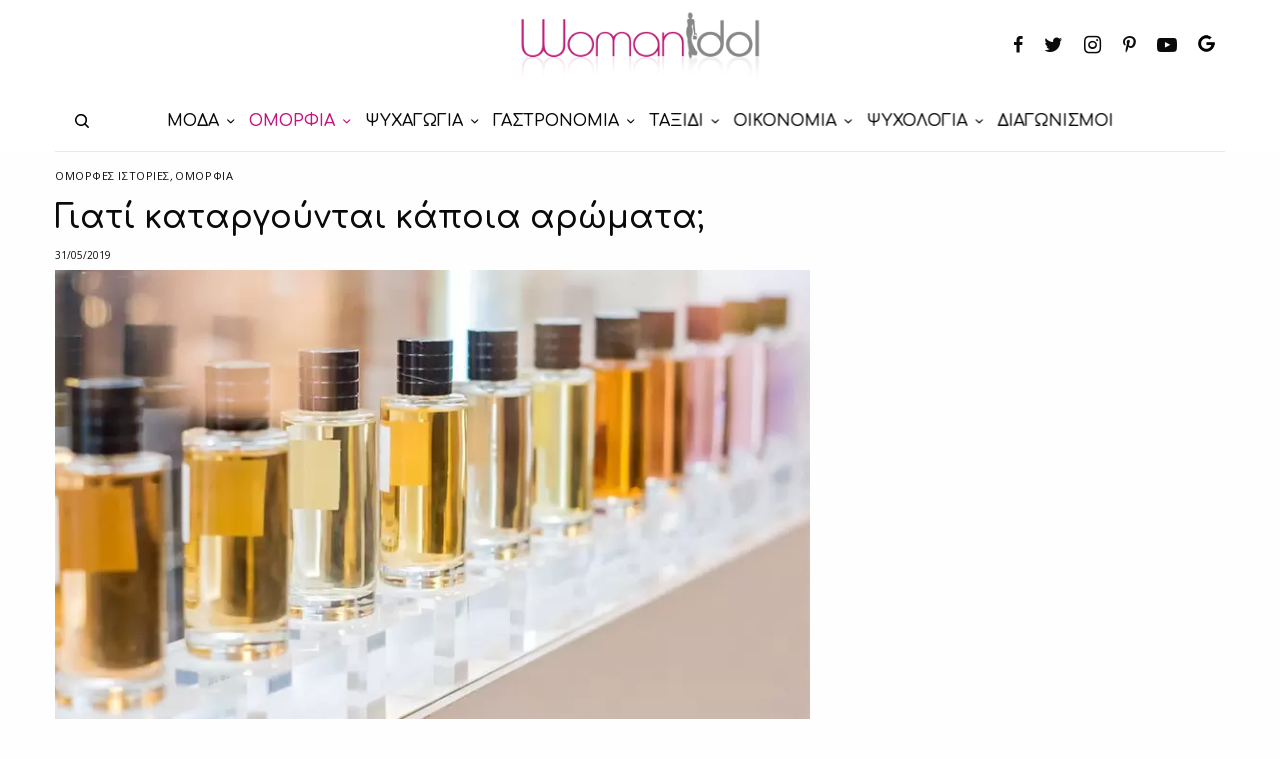

--- FILE ---
content_type: text/html; charset=utf-8
request_url: https://www.google.com/recaptcha/api2/anchor?ar=1&k=6Ld1r6YUAAAAAPpkp7aME_L6VwfCJdcWVi7N0Lez&co=aHR0cHM6Ly93d3cud29tYW5pZG9sLmNvbTo0NDM.&hl=el&v=PoyoqOPhxBO7pBk68S4YbpHZ&size=normal&anchor-ms=20000&execute-ms=30000&cb=q8ckl5gpw3qt
body_size: 49349
content:
<!DOCTYPE HTML><html dir="ltr" lang="el"><head><meta http-equiv="Content-Type" content="text/html; charset=UTF-8">
<meta http-equiv="X-UA-Compatible" content="IE=edge">
<title>reCAPTCHA</title>
<style type="text/css">
/* cyrillic-ext */
@font-face {
  font-family: 'Roboto';
  font-style: normal;
  font-weight: 400;
  font-stretch: 100%;
  src: url(//fonts.gstatic.com/s/roboto/v48/KFO7CnqEu92Fr1ME7kSn66aGLdTylUAMa3GUBHMdazTgWw.woff2) format('woff2');
  unicode-range: U+0460-052F, U+1C80-1C8A, U+20B4, U+2DE0-2DFF, U+A640-A69F, U+FE2E-FE2F;
}
/* cyrillic */
@font-face {
  font-family: 'Roboto';
  font-style: normal;
  font-weight: 400;
  font-stretch: 100%;
  src: url(//fonts.gstatic.com/s/roboto/v48/KFO7CnqEu92Fr1ME7kSn66aGLdTylUAMa3iUBHMdazTgWw.woff2) format('woff2');
  unicode-range: U+0301, U+0400-045F, U+0490-0491, U+04B0-04B1, U+2116;
}
/* greek-ext */
@font-face {
  font-family: 'Roboto';
  font-style: normal;
  font-weight: 400;
  font-stretch: 100%;
  src: url(//fonts.gstatic.com/s/roboto/v48/KFO7CnqEu92Fr1ME7kSn66aGLdTylUAMa3CUBHMdazTgWw.woff2) format('woff2');
  unicode-range: U+1F00-1FFF;
}
/* greek */
@font-face {
  font-family: 'Roboto';
  font-style: normal;
  font-weight: 400;
  font-stretch: 100%;
  src: url(//fonts.gstatic.com/s/roboto/v48/KFO7CnqEu92Fr1ME7kSn66aGLdTylUAMa3-UBHMdazTgWw.woff2) format('woff2');
  unicode-range: U+0370-0377, U+037A-037F, U+0384-038A, U+038C, U+038E-03A1, U+03A3-03FF;
}
/* math */
@font-face {
  font-family: 'Roboto';
  font-style: normal;
  font-weight: 400;
  font-stretch: 100%;
  src: url(//fonts.gstatic.com/s/roboto/v48/KFO7CnqEu92Fr1ME7kSn66aGLdTylUAMawCUBHMdazTgWw.woff2) format('woff2');
  unicode-range: U+0302-0303, U+0305, U+0307-0308, U+0310, U+0312, U+0315, U+031A, U+0326-0327, U+032C, U+032F-0330, U+0332-0333, U+0338, U+033A, U+0346, U+034D, U+0391-03A1, U+03A3-03A9, U+03B1-03C9, U+03D1, U+03D5-03D6, U+03F0-03F1, U+03F4-03F5, U+2016-2017, U+2034-2038, U+203C, U+2040, U+2043, U+2047, U+2050, U+2057, U+205F, U+2070-2071, U+2074-208E, U+2090-209C, U+20D0-20DC, U+20E1, U+20E5-20EF, U+2100-2112, U+2114-2115, U+2117-2121, U+2123-214F, U+2190, U+2192, U+2194-21AE, U+21B0-21E5, U+21F1-21F2, U+21F4-2211, U+2213-2214, U+2216-22FF, U+2308-230B, U+2310, U+2319, U+231C-2321, U+2336-237A, U+237C, U+2395, U+239B-23B7, U+23D0, U+23DC-23E1, U+2474-2475, U+25AF, U+25B3, U+25B7, U+25BD, U+25C1, U+25CA, U+25CC, U+25FB, U+266D-266F, U+27C0-27FF, U+2900-2AFF, U+2B0E-2B11, U+2B30-2B4C, U+2BFE, U+3030, U+FF5B, U+FF5D, U+1D400-1D7FF, U+1EE00-1EEFF;
}
/* symbols */
@font-face {
  font-family: 'Roboto';
  font-style: normal;
  font-weight: 400;
  font-stretch: 100%;
  src: url(//fonts.gstatic.com/s/roboto/v48/KFO7CnqEu92Fr1ME7kSn66aGLdTylUAMaxKUBHMdazTgWw.woff2) format('woff2');
  unicode-range: U+0001-000C, U+000E-001F, U+007F-009F, U+20DD-20E0, U+20E2-20E4, U+2150-218F, U+2190, U+2192, U+2194-2199, U+21AF, U+21E6-21F0, U+21F3, U+2218-2219, U+2299, U+22C4-22C6, U+2300-243F, U+2440-244A, U+2460-24FF, U+25A0-27BF, U+2800-28FF, U+2921-2922, U+2981, U+29BF, U+29EB, U+2B00-2BFF, U+4DC0-4DFF, U+FFF9-FFFB, U+10140-1018E, U+10190-1019C, U+101A0, U+101D0-101FD, U+102E0-102FB, U+10E60-10E7E, U+1D2C0-1D2D3, U+1D2E0-1D37F, U+1F000-1F0FF, U+1F100-1F1AD, U+1F1E6-1F1FF, U+1F30D-1F30F, U+1F315, U+1F31C, U+1F31E, U+1F320-1F32C, U+1F336, U+1F378, U+1F37D, U+1F382, U+1F393-1F39F, U+1F3A7-1F3A8, U+1F3AC-1F3AF, U+1F3C2, U+1F3C4-1F3C6, U+1F3CA-1F3CE, U+1F3D4-1F3E0, U+1F3ED, U+1F3F1-1F3F3, U+1F3F5-1F3F7, U+1F408, U+1F415, U+1F41F, U+1F426, U+1F43F, U+1F441-1F442, U+1F444, U+1F446-1F449, U+1F44C-1F44E, U+1F453, U+1F46A, U+1F47D, U+1F4A3, U+1F4B0, U+1F4B3, U+1F4B9, U+1F4BB, U+1F4BF, U+1F4C8-1F4CB, U+1F4D6, U+1F4DA, U+1F4DF, U+1F4E3-1F4E6, U+1F4EA-1F4ED, U+1F4F7, U+1F4F9-1F4FB, U+1F4FD-1F4FE, U+1F503, U+1F507-1F50B, U+1F50D, U+1F512-1F513, U+1F53E-1F54A, U+1F54F-1F5FA, U+1F610, U+1F650-1F67F, U+1F687, U+1F68D, U+1F691, U+1F694, U+1F698, U+1F6AD, U+1F6B2, U+1F6B9-1F6BA, U+1F6BC, U+1F6C6-1F6CF, U+1F6D3-1F6D7, U+1F6E0-1F6EA, U+1F6F0-1F6F3, U+1F6F7-1F6FC, U+1F700-1F7FF, U+1F800-1F80B, U+1F810-1F847, U+1F850-1F859, U+1F860-1F887, U+1F890-1F8AD, U+1F8B0-1F8BB, U+1F8C0-1F8C1, U+1F900-1F90B, U+1F93B, U+1F946, U+1F984, U+1F996, U+1F9E9, U+1FA00-1FA6F, U+1FA70-1FA7C, U+1FA80-1FA89, U+1FA8F-1FAC6, U+1FACE-1FADC, U+1FADF-1FAE9, U+1FAF0-1FAF8, U+1FB00-1FBFF;
}
/* vietnamese */
@font-face {
  font-family: 'Roboto';
  font-style: normal;
  font-weight: 400;
  font-stretch: 100%;
  src: url(//fonts.gstatic.com/s/roboto/v48/KFO7CnqEu92Fr1ME7kSn66aGLdTylUAMa3OUBHMdazTgWw.woff2) format('woff2');
  unicode-range: U+0102-0103, U+0110-0111, U+0128-0129, U+0168-0169, U+01A0-01A1, U+01AF-01B0, U+0300-0301, U+0303-0304, U+0308-0309, U+0323, U+0329, U+1EA0-1EF9, U+20AB;
}
/* latin-ext */
@font-face {
  font-family: 'Roboto';
  font-style: normal;
  font-weight: 400;
  font-stretch: 100%;
  src: url(//fonts.gstatic.com/s/roboto/v48/KFO7CnqEu92Fr1ME7kSn66aGLdTylUAMa3KUBHMdazTgWw.woff2) format('woff2');
  unicode-range: U+0100-02BA, U+02BD-02C5, U+02C7-02CC, U+02CE-02D7, U+02DD-02FF, U+0304, U+0308, U+0329, U+1D00-1DBF, U+1E00-1E9F, U+1EF2-1EFF, U+2020, U+20A0-20AB, U+20AD-20C0, U+2113, U+2C60-2C7F, U+A720-A7FF;
}
/* latin */
@font-face {
  font-family: 'Roboto';
  font-style: normal;
  font-weight: 400;
  font-stretch: 100%;
  src: url(//fonts.gstatic.com/s/roboto/v48/KFO7CnqEu92Fr1ME7kSn66aGLdTylUAMa3yUBHMdazQ.woff2) format('woff2');
  unicode-range: U+0000-00FF, U+0131, U+0152-0153, U+02BB-02BC, U+02C6, U+02DA, U+02DC, U+0304, U+0308, U+0329, U+2000-206F, U+20AC, U+2122, U+2191, U+2193, U+2212, U+2215, U+FEFF, U+FFFD;
}
/* cyrillic-ext */
@font-face {
  font-family: 'Roboto';
  font-style: normal;
  font-weight: 500;
  font-stretch: 100%;
  src: url(//fonts.gstatic.com/s/roboto/v48/KFO7CnqEu92Fr1ME7kSn66aGLdTylUAMa3GUBHMdazTgWw.woff2) format('woff2');
  unicode-range: U+0460-052F, U+1C80-1C8A, U+20B4, U+2DE0-2DFF, U+A640-A69F, U+FE2E-FE2F;
}
/* cyrillic */
@font-face {
  font-family: 'Roboto';
  font-style: normal;
  font-weight: 500;
  font-stretch: 100%;
  src: url(//fonts.gstatic.com/s/roboto/v48/KFO7CnqEu92Fr1ME7kSn66aGLdTylUAMa3iUBHMdazTgWw.woff2) format('woff2');
  unicode-range: U+0301, U+0400-045F, U+0490-0491, U+04B0-04B1, U+2116;
}
/* greek-ext */
@font-face {
  font-family: 'Roboto';
  font-style: normal;
  font-weight: 500;
  font-stretch: 100%;
  src: url(//fonts.gstatic.com/s/roboto/v48/KFO7CnqEu92Fr1ME7kSn66aGLdTylUAMa3CUBHMdazTgWw.woff2) format('woff2');
  unicode-range: U+1F00-1FFF;
}
/* greek */
@font-face {
  font-family: 'Roboto';
  font-style: normal;
  font-weight: 500;
  font-stretch: 100%;
  src: url(//fonts.gstatic.com/s/roboto/v48/KFO7CnqEu92Fr1ME7kSn66aGLdTylUAMa3-UBHMdazTgWw.woff2) format('woff2');
  unicode-range: U+0370-0377, U+037A-037F, U+0384-038A, U+038C, U+038E-03A1, U+03A3-03FF;
}
/* math */
@font-face {
  font-family: 'Roboto';
  font-style: normal;
  font-weight: 500;
  font-stretch: 100%;
  src: url(//fonts.gstatic.com/s/roboto/v48/KFO7CnqEu92Fr1ME7kSn66aGLdTylUAMawCUBHMdazTgWw.woff2) format('woff2');
  unicode-range: U+0302-0303, U+0305, U+0307-0308, U+0310, U+0312, U+0315, U+031A, U+0326-0327, U+032C, U+032F-0330, U+0332-0333, U+0338, U+033A, U+0346, U+034D, U+0391-03A1, U+03A3-03A9, U+03B1-03C9, U+03D1, U+03D5-03D6, U+03F0-03F1, U+03F4-03F5, U+2016-2017, U+2034-2038, U+203C, U+2040, U+2043, U+2047, U+2050, U+2057, U+205F, U+2070-2071, U+2074-208E, U+2090-209C, U+20D0-20DC, U+20E1, U+20E5-20EF, U+2100-2112, U+2114-2115, U+2117-2121, U+2123-214F, U+2190, U+2192, U+2194-21AE, U+21B0-21E5, U+21F1-21F2, U+21F4-2211, U+2213-2214, U+2216-22FF, U+2308-230B, U+2310, U+2319, U+231C-2321, U+2336-237A, U+237C, U+2395, U+239B-23B7, U+23D0, U+23DC-23E1, U+2474-2475, U+25AF, U+25B3, U+25B7, U+25BD, U+25C1, U+25CA, U+25CC, U+25FB, U+266D-266F, U+27C0-27FF, U+2900-2AFF, U+2B0E-2B11, U+2B30-2B4C, U+2BFE, U+3030, U+FF5B, U+FF5D, U+1D400-1D7FF, U+1EE00-1EEFF;
}
/* symbols */
@font-face {
  font-family: 'Roboto';
  font-style: normal;
  font-weight: 500;
  font-stretch: 100%;
  src: url(//fonts.gstatic.com/s/roboto/v48/KFO7CnqEu92Fr1ME7kSn66aGLdTylUAMaxKUBHMdazTgWw.woff2) format('woff2');
  unicode-range: U+0001-000C, U+000E-001F, U+007F-009F, U+20DD-20E0, U+20E2-20E4, U+2150-218F, U+2190, U+2192, U+2194-2199, U+21AF, U+21E6-21F0, U+21F3, U+2218-2219, U+2299, U+22C4-22C6, U+2300-243F, U+2440-244A, U+2460-24FF, U+25A0-27BF, U+2800-28FF, U+2921-2922, U+2981, U+29BF, U+29EB, U+2B00-2BFF, U+4DC0-4DFF, U+FFF9-FFFB, U+10140-1018E, U+10190-1019C, U+101A0, U+101D0-101FD, U+102E0-102FB, U+10E60-10E7E, U+1D2C0-1D2D3, U+1D2E0-1D37F, U+1F000-1F0FF, U+1F100-1F1AD, U+1F1E6-1F1FF, U+1F30D-1F30F, U+1F315, U+1F31C, U+1F31E, U+1F320-1F32C, U+1F336, U+1F378, U+1F37D, U+1F382, U+1F393-1F39F, U+1F3A7-1F3A8, U+1F3AC-1F3AF, U+1F3C2, U+1F3C4-1F3C6, U+1F3CA-1F3CE, U+1F3D4-1F3E0, U+1F3ED, U+1F3F1-1F3F3, U+1F3F5-1F3F7, U+1F408, U+1F415, U+1F41F, U+1F426, U+1F43F, U+1F441-1F442, U+1F444, U+1F446-1F449, U+1F44C-1F44E, U+1F453, U+1F46A, U+1F47D, U+1F4A3, U+1F4B0, U+1F4B3, U+1F4B9, U+1F4BB, U+1F4BF, U+1F4C8-1F4CB, U+1F4D6, U+1F4DA, U+1F4DF, U+1F4E3-1F4E6, U+1F4EA-1F4ED, U+1F4F7, U+1F4F9-1F4FB, U+1F4FD-1F4FE, U+1F503, U+1F507-1F50B, U+1F50D, U+1F512-1F513, U+1F53E-1F54A, U+1F54F-1F5FA, U+1F610, U+1F650-1F67F, U+1F687, U+1F68D, U+1F691, U+1F694, U+1F698, U+1F6AD, U+1F6B2, U+1F6B9-1F6BA, U+1F6BC, U+1F6C6-1F6CF, U+1F6D3-1F6D7, U+1F6E0-1F6EA, U+1F6F0-1F6F3, U+1F6F7-1F6FC, U+1F700-1F7FF, U+1F800-1F80B, U+1F810-1F847, U+1F850-1F859, U+1F860-1F887, U+1F890-1F8AD, U+1F8B0-1F8BB, U+1F8C0-1F8C1, U+1F900-1F90B, U+1F93B, U+1F946, U+1F984, U+1F996, U+1F9E9, U+1FA00-1FA6F, U+1FA70-1FA7C, U+1FA80-1FA89, U+1FA8F-1FAC6, U+1FACE-1FADC, U+1FADF-1FAE9, U+1FAF0-1FAF8, U+1FB00-1FBFF;
}
/* vietnamese */
@font-face {
  font-family: 'Roboto';
  font-style: normal;
  font-weight: 500;
  font-stretch: 100%;
  src: url(//fonts.gstatic.com/s/roboto/v48/KFO7CnqEu92Fr1ME7kSn66aGLdTylUAMa3OUBHMdazTgWw.woff2) format('woff2');
  unicode-range: U+0102-0103, U+0110-0111, U+0128-0129, U+0168-0169, U+01A0-01A1, U+01AF-01B0, U+0300-0301, U+0303-0304, U+0308-0309, U+0323, U+0329, U+1EA0-1EF9, U+20AB;
}
/* latin-ext */
@font-face {
  font-family: 'Roboto';
  font-style: normal;
  font-weight: 500;
  font-stretch: 100%;
  src: url(//fonts.gstatic.com/s/roboto/v48/KFO7CnqEu92Fr1ME7kSn66aGLdTylUAMa3KUBHMdazTgWw.woff2) format('woff2');
  unicode-range: U+0100-02BA, U+02BD-02C5, U+02C7-02CC, U+02CE-02D7, U+02DD-02FF, U+0304, U+0308, U+0329, U+1D00-1DBF, U+1E00-1E9F, U+1EF2-1EFF, U+2020, U+20A0-20AB, U+20AD-20C0, U+2113, U+2C60-2C7F, U+A720-A7FF;
}
/* latin */
@font-face {
  font-family: 'Roboto';
  font-style: normal;
  font-weight: 500;
  font-stretch: 100%;
  src: url(//fonts.gstatic.com/s/roboto/v48/KFO7CnqEu92Fr1ME7kSn66aGLdTylUAMa3yUBHMdazQ.woff2) format('woff2');
  unicode-range: U+0000-00FF, U+0131, U+0152-0153, U+02BB-02BC, U+02C6, U+02DA, U+02DC, U+0304, U+0308, U+0329, U+2000-206F, U+20AC, U+2122, U+2191, U+2193, U+2212, U+2215, U+FEFF, U+FFFD;
}
/* cyrillic-ext */
@font-face {
  font-family: 'Roboto';
  font-style: normal;
  font-weight: 900;
  font-stretch: 100%;
  src: url(//fonts.gstatic.com/s/roboto/v48/KFO7CnqEu92Fr1ME7kSn66aGLdTylUAMa3GUBHMdazTgWw.woff2) format('woff2');
  unicode-range: U+0460-052F, U+1C80-1C8A, U+20B4, U+2DE0-2DFF, U+A640-A69F, U+FE2E-FE2F;
}
/* cyrillic */
@font-face {
  font-family: 'Roboto';
  font-style: normal;
  font-weight: 900;
  font-stretch: 100%;
  src: url(//fonts.gstatic.com/s/roboto/v48/KFO7CnqEu92Fr1ME7kSn66aGLdTylUAMa3iUBHMdazTgWw.woff2) format('woff2');
  unicode-range: U+0301, U+0400-045F, U+0490-0491, U+04B0-04B1, U+2116;
}
/* greek-ext */
@font-face {
  font-family: 'Roboto';
  font-style: normal;
  font-weight: 900;
  font-stretch: 100%;
  src: url(//fonts.gstatic.com/s/roboto/v48/KFO7CnqEu92Fr1ME7kSn66aGLdTylUAMa3CUBHMdazTgWw.woff2) format('woff2');
  unicode-range: U+1F00-1FFF;
}
/* greek */
@font-face {
  font-family: 'Roboto';
  font-style: normal;
  font-weight: 900;
  font-stretch: 100%;
  src: url(//fonts.gstatic.com/s/roboto/v48/KFO7CnqEu92Fr1ME7kSn66aGLdTylUAMa3-UBHMdazTgWw.woff2) format('woff2');
  unicode-range: U+0370-0377, U+037A-037F, U+0384-038A, U+038C, U+038E-03A1, U+03A3-03FF;
}
/* math */
@font-face {
  font-family: 'Roboto';
  font-style: normal;
  font-weight: 900;
  font-stretch: 100%;
  src: url(//fonts.gstatic.com/s/roboto/v48/KFO7CnqEu92Fr1ME7kSn66aGLdTylUAMawCUBHMdazTgWw.woff2) format('woff2');
  unicode-range: U+0302-0303, U+0305, U+0307-0308, U+0310, U+0312, U+0315, U+031A, U+0326-0327, U+032C, U+032F-0330, U+0332-0333, U+0338, U+033A, U+0346, U+034D, U+0391-03A1, U+03A3-03A9, U+03B1-03C9, U+03D1, U+03D5-03D6, U+03F0-03F1, U+03F4-03F5, U+2016-2017, U+2034-2038, U+203C, U+2040, U+2043, U+2047, U+2050, U+2057, U+205F, U+2070-2071, U+2074-208E, U+2090-209C, U+20D0-20DC, U+20E1, U+20E5-20EF, U+2100-2112, U+2114-2115, U+2117-2121, U+2123-214F, U+2190, U+2192, U+2194-21AE, U+21B0-21E5, U+21F1-21F2, U+21F4-2211, U+2213-2214, U+2216-22FF, U+2308-230B, U+2310, U+2319, U+231C-2321, U+2336-237A, U+237C, U+2395, U+239B-23B7, U+23D0, U+23DC-23E1, U+2474-2475, U+25AF, U+25B3, U+25B7, U+25BD, U+25C1, U+25CA, U+25CC, U+25FB, U+266D-266F, U+27C0-27FF, U+2900-2AFF, U+2B0E-2B11, U+2B30-2B4C, U+2BFE, U+3030, U+FF5B, U+FF5D, U+1D400-1D7FF, U+1EE00-1EEFF;
}
/* symbols */
@font-face {
  font-family: 'Roboto';
  font-style: normal;
  font-weight: 900;
  font-stretch: 100%;
  src: url(//fonts.gstatic.com/s/roboto/v48/KFO7CnqEu92Fr1ME7kSn66aGLdTylUAMaxKUBHMdazTgWw.woff2) format('woff2');
  unicode-range: U+0001-000C, U+000E-001F, U+007F-009F, U+20DD-20E0, U+20E2-20E4, U+2150-218F, U+2190, U+2192, U+2194-2199, U+21AF, U+21E6-21F0, U+21F3, U+2218-2219, U+2299, U+22C4-22C6, U+2300-243F, U+2440-244A, U+2460-24FF, U+25A0-27BF, U+2800-28FF, U+2921-2922, U+2981, U+29BF, U+29EB, U+2B00-2BFF, U+4DC0-4DFF, U+FFF9-FFFB, U+10140-1018E, U+10190-1019C, U+101A0, U+101D0-101FD, U+102E0-102FB, U+10E60-10E7E, U+1D2C0-1D2D3, U+1D2E0-1D37F, U+1F000-1F0FF, U+1F100-1F1AD, U+1F1E6-1F1FF, U+1F30D-1F30F, U+1F315, U+1F31C, U+1F31E, U+1F320-1F32C, U+1F336, U+1F378, U+1F37D, U+1F382, U+1F393-1F39F, U+1F3A7-1F3A8, U+1F3AC-1F3AF, U+1F3C2, U+1F3C4-1F3C6, U+1F3CA-1F3CE, U+1F3D4-1F3E0, U+1F3ED, U+1F3F1-1F3F3, U+1F3F5-1F3F7, U+1F408, U+1F415, U+1F41F, U+1F426, U+1F43F, U+1F441-1F442, U+1F444, U+1F446-1F449, U+1F44C-1F44E, U+1F453, U+1F46A, U+1F47D, U+1F4A3, U+1F4B0, U+1F4B3, U+1F4B9, U+1F4BB, U+1F4BF, U+1F4C8-1F4CB, U+1F4D6, U+1F4DA, U+1F4DF, U+1F4E3-1F4E6, U+1F4EA-1F4ED, U+1F4F7, U+1F4F9-1F4FB, U+1F4FD-1F4FE, U+1F503, U+1F507-1F50B, U+1F50D, U+1F512-1F513, U+1F53E-1F54A, U+1F54F-1F5FA, U+1F610, U+1F650-1F67F, U+1F687, U+1F68D, U+1F691, U+1F694, U+1F698, U+1F6AD, U+1F6B2, U+1F6B9-1F6BA, U+1F6BC, U+1F6C6-1F6CF, U+1F6D3-1F6D7, U+1F6E0-1F6EA, U+1F6F0-1F6F3, U+1F6F7-1F6FC, U+1F700-1F7FF, U+1F800-1F80B, U+1F810-1F847, U+1F850-1F859, U+1F860-1F887, U+1F890-1F8AD, U+1F8B0-1F8BB, U+1F8C0-1F8C1, U+1F900-1F90B, U+1F93B, U+1F946, U+1F984, U+1F996, U+1F9E9, U+1FA00-1FA6F, U+1FA70-1FA7C, U+1FA80-1FA89, U+1FA8F-1FAC6, U+1FACE-1FADC, U+1FADF-1FAE9, U+1FAF0-1FAF8, U+1FB00-1FBFF;
}
/* vietnamese */
@font-face {
  font-family: 'Roboto';
  font-style: normal;
  font-weight: 900;
  font-stretch: 100%;
  src: url(//fonts.gstatic.com/s/roboto/v48/KFO7CnqEu92Fr1ME7kSn66aGLdTylUAMa3OUBHMdazTgWw.woff2) format('woff2');
  unicode-range: U+0102-0103, U+0110-0111, U+0128-0129, U+0168-0169, U+01A0-01A1, U+01AF-01B0, U+0300-0301, U+0303-0304, U+0308-0309, U+0323, U+0329, U+1EA0-1EF9, U+20AB;
}
/* latin-ext */
@font-face {
  font-family: 'Roboto';
  font-style: normal;
  font-weight: 900;
  font-stretch: 100%;
  src: url(//fonts.gstatic.com/s/roboto/v48/KFO7CnqEu92Fr1ME7kSn66aGLdTylUAMa3KUBHMdazTgWw.woff2) format('woff2');
  unicode-range: U+0100-02BA, U+02BD-02C5, U+02C7-02CC, U+02CE-02D7, U+02DD-02FF, U+0304, U+0308, U+0329, U+1D00-1DBF, U+1E00-1E9F, U+1EF2-1EFF, U+2020, U+20A0-20AB, U+20AD-20C0, U+2113, U+2C60-2C7F, U+A720-A7FF;
}
/* latin */
@font-face {
  font-family: 'Roboto';
  font-style: normal;
  font-weight: 900;
  font-stretch: 100%;
  src: url(//fonts.gstatic.com/s/roboto/v48/KFO7CnqEu92Fr1ME7kSn66aGLdTylUAMa3yUBHMdazQ.woff2) format('woff2');
  unicode-range: U+0000-00FF, U+0131, U+0152-0153, U+02BB-02BC, U+02C6, U+02DA, U+02DC, U+0304, U+0308, U+0329, U+2000-206F, U+20AC, U+2122, U+2191, U+2193, U+2212, U+2215, U+FEFF, U+FFFD;
}

</style>
<link rel="stylesheet" type="text/css" href="https://www.gstatic.com/recaptcha/releases/PoyoqOPhxBO7pBk68S4YbpHZ/styles__ltr.css">
<script nonce="llF2_RL8lQ5lfnMD5nJrww" type="text/javascript">window['__recaptcha_api'] = 'https://www.google.com/recaptcha/api2/';</script>
<script type="text/javascript" src="https://www.gstatic.com/recaptcha/releases/PoyoqOPhxBO7pBk68S4YbpHZ/recaptcha__el.js" nonce="llF2_RL8lQ5lfnMD5nJrww">
      
    </script></head>
<body><div id="rc-anchor-alert" class="rc-anchor-alert"></div>
<input type="hidden" id="recaptcha-token" value="[base64]">
<script type="text/javascript" nonce="llF2_RL8lQ5lfnMD5nJrww">
      recaptcha.anchor.Main.init("[\x22ainput\x22,[\x22bgdata\x22,\x22\x22,\[base64]/[base64]/[base64]/KE4oMTI0LHYsdi5HKSxMWihsLHYpKTpOKDEyNCx2LGwpLFYpLHYpLFQpKSxGKDE3MSx2KX0scjc9ZnVuY3Rpb24obCl7cmV0dXJuIGx9LEM9ZnVuY3Rpb24obCxWLHYpe04odixsLFYpLFZbYWtdPTI3OTZ9LG49ZnVuY3Rpb24obCxWKXtWLlg9KChWLlg/[base64]/[base64]/[base64]/[base64]/[base64]/[base64]/[base64]/[base64]/[base64]/[base64]/[base64]\\u003d\x22,\[base64]\\u003d\x22,\x22wo51wrPDh2UQwoHCoCldLsKVRsKGUVvChm3DocK5L8KVwqnDrcOrO8K4RMKXJQUsw5ZiwqbChxhfacOwwpMYwpzCk8KsETDDgcOzwrdhJV3Cmj9ZwpbDtU3DnsOCJMOnecO7WMOdCg/Dj18vNcKpdMONwrjDk1R5FsO5wqBmPjjCocOVwrDDncOuGEBHwprCpHbDkgMzw7AQw4tJwpHCjA06w7k6wrJDw4bCgMKUwp98FRJ6BnMyC1/CuXjCvsOgwr57w5RoIcOYwplFViBWw6IUw4zDkcKKwqB2EHDDscKuAcO+fcK8w67Ct8OnBUvDlAk1NMKgSsOZwoLCqEMwIgY0A8OLUcKjG8KIwrRSwrPCnsKzBTzCkMKCwr9Rwpwzw7TClE4sw6UBawoYw4LCkngDP2kPw7/[base64]/wqYHwrvCnQrDsg0xw6bDi1zCkRrCjcO1w4gFHS8cw5ZJHMO4WsKtw4bCjWXClzzCqhTDusOZw4TDusK+UMO0LsObw49/wrYyPGJsT8OsAsO8wr84IXVIGFQETsKDK1JQexHDvMKnwqs7wrUuIB/Dh8OuUsKJL8KNw4/CtsK0OAJvw4/CnyEIwrZrJcOcdcKEwqrChVjCm8OAaMKBwoVvayTDl8Ouw6JEw6Uyw7PCucO/ZsOnSwF6UcKGw4PCkcOCwo02X8OYw4DCv8KCWHttQMKUw4QxwpULTMOPw78dw6oedMO5w6YpwqV/[base64]/DgXkTwocWDsKaw5nDuBfCkgFoG8O2w6MLIlQXPcOoIcKoAC7DlgbCrgY0w5nCqGBww63DrR5+w5TDigoqdhgpAk3CtsKEAh1dbsKEcgoewoVlBTIpYHlhH3Q4w7fDlsKWwq7DtXzDtS5zwrY3w5bCu1HCjMOFw7o+IC4MKcOjw6/DnFpQw6fCq8KIRHvDmsO3PMKywrcGwrLDonoOQDU2K0nCrVx0NsO8w5QMw4BNwq9XwoLCs8ODw6tYbwo/N8KYw6B3bMKKW8OJJgnDuxsuw43Ct1/[base64]/[base64]/w5HCmMK+wpXDt8OBw53DrMKDw4fCisKbw5Vqw5ttCMOrMsKUw5Zcw5/CvBsJDEwWM8OhASVGaMKOPRPDjjh7Zmwtwp/CvcOBw4/CssKpQsK4ZsOGWU9Dw69CwqDDmks8QcOZWBvDlinCisKkITPCrsOVdsOAdF9HKsOPMMOfPnDDkxF+w7cRwrU/YcOEw6rDgsOAwqDClsKWwo0xwrV+w5/[base64]/CmsKdw4DDrMKZwoXCihUGw51bw5zDtjrDicOLPFpaIkI7w6tobsKZw61YRnXDo8KUwo/DuEAFNMKIHsKtw5AIw4M4JsK/GWTDhgYsU8Olw7xlwr4raXxgwrAyYX/[base64]/wrjDp8K/w7bCt2bDtXAQAsO/QFIUflDDn3BVwq3ClS/DsMOsIQN6w4g/OhxVw5vCsMK1E2jCrRZyfcO0d8KCLsO/NcOZwoF2wpPClgsrO0HDkHLDmkPCulwVTMKAw5AdCcORGRs6wonDr8OmP2VyLMO8CMKOwqTCkA3CsgcHKnVawp3CuxLCpnXDi2MqWDl/wrbCoG3DssKHwo0Jw7YgAltrwq00F2kvKMOtw5Rkw41Ew5VqwpjDhMK0w4rCuxDCo37DusK2UBxqRGfDhcOhwrnCsxPDtg8JJy7CisONGsOCwqhnXsOcw4TDlMK/BsKZVcO1wpsYw4pjw6liwqDDok3CjFRJV8Kxw6Ilw4IPIg1Nwr8hwqXDgMK/w6PDhh1FYsKEw5/CpGFWwrfDgMO2VMO0envCuzTCgw7CgMKweEvDlMOzXsOfw69ZcRIoLiHDrMOaSBLDm140AG1FAULCh0fDhcKDJMO6HsK1XV7DvBbDl2TDp3cawrZzccOARcOJwpDCn08Ia3PCu8KyGA9Dw45Swqclw6kUWTYIwpB/[base64]/XMK+wpQAwonDkjbDqVZZJ1t+KmPDssOVElLDgMKJA8KOdTtLLcK4w5FiTsKyw4tpw77Dmj/CvcKHTmfDhkHDk2LDv8O1w4FLYsOUw7zDm8OEaMO7w7XDsMKTwo5GwqzDqsOxYDktw7rDqlYwXSXCi8OuEMO/dicJQ8KKE8K0S18xw6cABmHCiC/CqQ7Cj8OFMcKJBMKVwpo7b05iwqxCTsOsKQU5dS/CjMOCw510DEJ3w7pYwrbDm2DDjcKlw67Cp2kuK0oDEEpIw4Fzw6oGw50XG8KLesKWTsKxe3IsLxnCnVU2WMOKbzwvw5LCqSUswo7Cl1XCk0TCgcKTwp/CnsOpP8Ovb8K2LTHDglXCpsKnw4zCicKnNS3CocOwCsKVwonDtHvDgsK6VcK7PGFfTjwXJ8KDwovCtHPCgcO6K8Ohw57CojnDj8KQwrk9woQPw5cdOMKDCifDr8Opw5/CocOcw7xDwq57fBHCgyAAG8OLwrDCqDnDjsKbfMOkN8Knw69Uw5vDvDrDlEd4TsKeQsOLD2hwB8KXbMO4woYCL8OSQU/Dh8Kcw4zCpcK9ZX/DpkQPTcKZDlnDjcKTw5oCw69rGjMHZMKhJMKzwrjDu8OBw6/[base64]/[base64]/Dh8O9w4gSXTLCjSACwoMVw6/DtsOGwo5OHWpWwqhEw7bDuyLCpcOjw7IIwolYwrUiY8Ozwp/[base64]/CpC3CjGkWNw4uWWHChcKoe8OxWMOEwp7CqSLDhMOELsOEwrwWfcK/[base64]/w7lVdcO7w5vDncKrw4AZUcOQBm/DpijDicOfwqrDpH/CmlDDrcKdw6XDojLDmgLClyDDgsK8w5vCjMOhVcOQw7EHGcOIWMKSIsO3HcKOw4g8w7Q/w6/[base64]/[base64]/CkMKJBjTChcOlRMKRF3DDh3rDkVRgwqRww7VbwonCpUfDksKleEzCicOtOmvDvHTDtmEuwo3DiREZw5w3w7fCgB4bwrZ7N8KJQMK2w5nDlAE8wqDCm8O/WcKlwoRRw7FlwqTCtBslBX/CgVDCm8Krw6HCr1zDm3UuWVwADcOowoVtwpzDr8Kvw6rDrE7CqggNwp0aecKnwrPDvMKpw5rCjUE0wpkEFMK9w7TCkcOjfCMkwqAMd8OkJ8Olwq8/SzPDsHg/[base64]/CqwPCr1zClsKdDgZrbMKjwoTDtMO4wqLDh8KBKj44fxnCjw/DgcK7T1M8Z8KzV8Klw5zCgMOyGsKew6QrPcKSw7N/[base64]/CoMK4wpvDrMOKLSJ+P8KLEcKBcgQdW2rChBZ7wp89fFLDk8KGFsK0VMKcwrEnwrDCpjhYw57Cj8KmQ8OkMjDDi8KpwqBaVgXCj8K0XmJiwqIDeMOaw6A+w47Ciw/CvwvCgB/[base64]/Do0TCpMKuw54NwqTDqyNiVMKnMMK+w6bChMOPcwnDtkNHw4rCpcOmwoJ3w6zDjn/DpcK+fwpGcS0rKy0CWsOlw43ClFR8UMOTw7NvOMKiZm3ClcOmwpvDncOSwpweQWUsNkgtcxVpSsOOwowlACHDlMKCOMKww7dKeHXDpFTDiHfChsOywojChkRwB3EHw4E7IDfDjDVmwoY6OcKTw6PDmFbCmsKiw7JlwpbCnMKFasK2QWXCgsKjw5PDr8K/CcOpwqDCusKZw65UwqJnwpUywqPCk8OXw78hwqXDj8KPw7vCkilkGcO1dsOlWXDDn3JSw4zCoGYJw57DqCpMwpoWw77CggXDpGdBNMKVwq1hK8O3H8K5FcKKwrYnw6bCmzzCmsOsSWQ/FyvDqWLCt3E3w7d2RMKwKXIgMMO6wqfDlT1Fw7tPwqrCrV9Aw6fDkEUUYEHCrcO5wp4cf8Oyw4TCo8OiwpBKN3/CuWcPP3QYG8OeI3Ecc0vCrMONZixrMHxIwobCqMKqwqXDu8O+emJLBcKswrcMwqA3w7/[base64]/CtmAPEcKaw4EHVcKOw5RDwrY1aMONwrctGFwhw6dqNcKGw6hCw4zCoMKKHw3CpMOVHngWw7t4w7JyYC3CqcOdDVPDrw43FTwpdwIOwopaSibDvUnDl8KpKwJrFsK/HsKSwqEpViXCk0LDrmRsw48VcCHDl8Odw4HDiArDucOsccOYw4ErOTt1EE7DnzUNw6TDl8OEXmTDnMK9NVclF8KCw5fDksKOw4nCiB7Cg8OIC3vCpsKmwp8dwoPCtgPDgMO2I8Ohw5AdJXYQwrrClQ9RYh7DlAoaQgQjwroGw7HDhsOgw6USFAQ8Lgc/[base64]/CpE4gw4pQw4nDk8KQwpnDucOafQAZw4kUZcKgPwsXUA/[base64]/[base64]/DkC0yw5o3D8Oww6E0wr7DpCpxRsKIwrPDq8O+IcO8dxFtcnIFLwvCkMO9SMOsLcOxw6ENVcOrP8OZTMKqMMOUwqHCkQPDixtZTCTCrMOFWiDDjsODw6HCrsOjWhLDrMO/XBR8aQzDuHIZw7XClsK+a8KHQ8KHw7rCtCXDm1gDw4fDoMK4OxfDm1g4eT3Ck0ELXxdhelzCnEVpwpgvwqcGTAtQwo5JFcK1ZcKgPcOVwr3CicO3wrnCrnDCsm12w59vwq8VOiXCsmrCiXU3OMK1w60/Vl3CksODecKXKMKVHcOuFsOjwpvDnmDCsHHDmW9zH8KxRcOdLcOAw5UpBwl5wqlHSQwRScOneG0jNsKAI0cDw5zDnhtAZkpXCsOHw4Y+REPDvcOjCMKCwqXDkggJbcOUw505dMOgJxhOwoFXbS/Do8OZaMOjwpfDvVXDuwo4w6lsXMKSwrPChk9pXcOCw5VzJcOEwp56w7fCl8KMNXzCgcKsZGrDrCYHw4VqSMKqTsOnDMKKwowvwozCrB5Uw6Esw51dw7oTw54dUcK4IwJQwqFqw7tcCwTDkcOxw67Ci1AIw6gSI8Oyw7nDkcOwVytBwqvCj2rCqH/Dt8KpOkMJwonCkjNDw4rDsFhwUUzCqMKEwrkUwpPClcOiwponwr43A8OWwobCi03CmcKjwpXCocO0wplGw40RHizDnxlCwolgw4xlOgbCgDZrAsOubwcQUjnDucKYwr/[base64]/[base64]/[base64]/ChcKkwqfDmcOVbcOzNRRoJ0kxw48vecOzPy7Ct8Kewp4Iw5rCpl8nwqPCgsKdwrPCiA7Dv8OrwrDDr8OewppgwqtmKsKrwpXDjsK3H8OkMMKwwpfCnMO5An/CjR7Dkl3ClcOlw6VFBHxcI8OswqYoFMKPwqHDuMOrYzPDmcOaU8OQwpTDrMKZUcK5ATcdeHLCicOtHsKiZkxyw77CvDpdFMOoDBdiwpfDhcKWZV7CmcK/w7Z0JcOXRsO2wo9Rw548Y8OOw60cLQ1CMl56VAHDkMK2FMKEIX/DmcKCMMKnbGYHw5jChMOXQMOSVibDmcOnwoMXIcK4w4h9w68Ff2NrE8OOVFvCryDCk8OcJcOfGTLCo8OQw7N8w4QdwpPDscOdwp/Dm1g8w6EUwro8cMKlJMOsYzBXLsK+w6DDngRPeiHDv8Kxc2t1CMKRCAcRwo0ACwDDnMKKcMKKWjvDu3nCvU0+NMOYwoc1DQoMHk/DvMO7BFTCkMOXwrN/[base64]/[base64]/[base64]/ChCXCg8KkI8Obw7VRwr4rbcK9c15ww58FS1pOwqvCg8OBGsOIJFXDo0/[base64]/CryYuwrYqT19gwqPCgMKSHMKUNz7DsMKTe8OBwrvDgsO1csKuwpHCgMKzwr1iw6dIH8Kaw5ZwwpEvLRZcMm0tDcOIeh7DisKRacK/S8OBw59Uw69TdyoRTMOpwrrDmx0NCMKEw5vCncKfwq7DjCFvwobCkRIQwpM8w5RIw4TDmMORw61wXsOsYGILXkTCknpJwpB4IkRCw7rCvsK1w6bCsiQww77DicOqEHrCgMOwwr/DtcOUwqrCt3PDpMKmVMOxT8KowprCscKdw5/Cl8KrwovCpsK+wrd+TTk0wrTDkEfCjSV/[base64]/w6ZYX8Ojw6bCiC3DnEfCjlRvw4rDqULDp8Ktw4EUwooXasKgwrPCnsOvwoZ3w4spw7jDhlHCvh9XSBvCusOnw7/CrsK1GcOHw53DvFTCg8OeSsKCXFMPw4/Cp8O0D1MxT8K3WWYEwoN9wr8pwosHX8OaOHjClMKJw5I+ScKnZxd/[base64]/CtivCoMOKwobCpycMFEtTazTDrWVtw7LDkwFhwptoCVrCo8K2w77DgMO/T37ClTzCsMKIDMOcA2Y2wo7CtsOMwqTCnHMsR8OWFsOGwpbCoEPDuTDDt03DmCXCmR4lPcKVIgZzJTcYwqxuQ8ORw4EHQ8KAbTUyKV/[base64]/wo7CvH/[base64]/Cr2Zsw6nDnRjDjcOCwrEyKMKPw7zCvCo2B1LDgjtnCFXDgn5twofCk8OYw6tTTywxH8OFwpvDjMOBb8Kww4hLwq80UcOhwqESV8KxCEwbcW9Ewr3Dq8OfwqnCkMO/MhJywoQkT8KMbADCll7Cn8Kdw405KX1nwp5Ow7UqDMOJAMK+w689ZS9uWy3Dl8OxTsONJcKJKMKgwqUNwo4IwojCjcKuw7YWAnfCksKKw7QEImzDhsODw67CkcOzw5VrwqFuUVbDpRLDszvCiMKFw6zCjBIiLMK0wpPDqk5mNC/[base64]/wrhWSnfDuMKlGDsIwrTCvQrCvnjDqFczVwVTwrDDpH09KkTDtk3DiMKAXgxlwqxZIAkgSMKuQ8OkY1nCpXfDrcO3w7QRw5xaeX1Vw6gnw4HChQLCr3oDHcOKAmA/woUTVsK8NcO7w4fCti1qwpFWw4DCiWLCiGnDjsOMHVjDmg3Cr3J1w4gCdwzDjsK/[base64]/Dg8O0wo7Dh8O/esOOc8OGI0oywq8Pw79rT3/CjE/CoE/[base64]/w7BZQBrCncOPNB3CmR1tw6Iow5Y4w4xvMTMYw5nDhMKGVQXDnBoVwovCnAsuS8K+w6nDm8Knw7g/wphtWsOGO1XCkDrDl0UmEcKFwqs6w4fDni48w6lqVsKww7PCoMOKIj/DuGt6wpvCqWFMwrBnLnfDrzzDmcKuw6LChDHCnAbDozVWTMKkwrzCtMKVw5bCgAEswr3Ds8OKLHrCk8Kjw5DDtsO/axoNwq/CsQISD3IKw53DocObwobCr2NPEXbCjzXDtMKCRcKtRHxhw4HDhsKXKsKWwr9Jw7VHw7PCo0bCiktAJ0TDmMOdXsK+w5Ztw5PCsE/CgHwTw6bDv07CmMOvDmQcIBdsbk7DrX9cwr7Do2fDmcK4w7rDoBPDisKlb8KYwqfDmsODGMO6diTDrTFxfcO3fhjDocO3TMKDM8Kxw4DCgMKnwrcOwprDv27CmDFEU15qSG7DkW3DosOSYsOuw6/CvsK+wqLCusOzwpVpdAYVP0UkR3ddOcOawpTDmCvDqH0FwpN1w6DDmMK3w5g4w7PCosKObgY6w4gXT8OVXiTDsMO6BsKuOhNnw57DoCbDosKITGUEP8OJwpnDiBUWwpPDu8Olw4t3w6jCvA0lGcKpFsOIHXXDk8KNVVd8woQYZsO/H27DkkBew6QXwqsxw5F4RwXCsS/ClEzDqj/ChGzDn8OOBnl1eAsBwqTDqn0Nw7/CmcO8w7kTwo3DvcOifkpfwrJvwrphJMKOI1/CgUjDtMKjSkxCW27DgMKkWjLCmCg4w7stwrkreQhsNT/[base64]/wp1GwrgSw4PDlFPCnMOSw7jCn0zDgMK5IE0kwqpIw4JVecOvwpggfMKRw7LDhivDk1vDgjg8w651wpHDuQ/DrMKOdMKLwojCm8KQw5gWNwfDrA1cwppvwppfwptzw4haD8KSMDPCmMOTw4HCiMKESUtIwrpzWRpdw4fDgmbCmXVqesKIDEHDnCjDqMKEwpDDnzAhw7bCv8KHw5EiS8KvwoHDo0/Dm1jDrEM2w7HCqDDDhHUvK8OdPMKNwovDpRPDiBvDk8KhwqR4woMOBsKlw4dDw6V+bMK2woBTK8OwTgN6GcK8XMOjXwMcw5ApwpPCmcOKwpA5wrrCuBvDhARASTjCjnvDvMKjw65gwqvDiz/[base64]/Dg8KEwoprworDiX09w4nCuMKNFB1yw45vw4tfw5IQwo0XO8Ohwo5sen4ZFhXCtxNeQlIqwr/DlklnCUPCninDvMO4MsO4SQvCjkZeacKhwpHDsWwbw7nDjD/Cg8O/U8KkOloIccKzwpk0w5YabMOUfcOmPinDssKBRWIqwoLCuzxNCsO0w53CqcO3w4DDjMKEw7Vfw549wrJ/[base64]/[base64]/DiMOdwpELw4rChMK2XRbDvhBnw53DlG5hScK4woBQwrfCtznCoFlTcT4yw7jDncOYwoNmwqAHw67DjMKwRS/DrcK4wokwwpIyHsOEYxDCvsOPwrnCqcOmwq/[base64]/CnBHDmh/CrV/CiHgAP8KrGMKAwqTCn0DDpHzDi8OCYR/DicO0IcOuwrzDv8KTbsOPEsKuw6U7MVQsw4fDjVjCuMKgw53CrDPConPDqi9Aw7fCq8OewqYsV8Kzw4PCsjPDhMO3MCvDt8OQwqN4VCZGEMKvPlZWw5tbQsO/[base64]/a3/DvDzDncOzwowFNcOvQcOawpM3TSLDmcKNwqvDu8KRw6LCu8KSOxLCscKZX8KJw6IBPHdFIS7CrsKvwrfDk8KFwpjCkgVxXCBkVTPDgMKwEMK1CcKgwrrCjsKFwrNPRsKBc8OcwpTDlcOQwo3CnjwLYcKoFD02FcKdw5IeT8KzWMKHw5/CmcKYY21qKkbDg8OvXMKiBWELeUDCgcOuN2lqFEY0w55kw7cWWMOgw594wrjDpHxEN0fCpMKlwoY5woUAeStBw5/CscKYBsOtCQvCmsKAwovCnsKGw5vCm8KBwr/Cjn3DmcKdwp5+wrrDksK/[base64]/GSLCqcK/IMOIBjkhw6bCmUDCu1Vuw7pFw6DCt8OyZRAmDX5TVMOZfsK6VMK4w4fDgcOhwqcGwpcjeFHDhMOoOjISwobDrMORETUrS8KbOHzCu1AtwrQEEcOpw7cNwpxqO2dKHhk5w6IXBsK7w43DhC48fz7CuMKEQFfCuMOqw45zOw0wE1DDj1/ClcKWw57DucKmJ8Odw7klw6TCvcKUJcOtUMOtPkNxw4UKIsOdwrh0w7bClxHClMKDJsORwovClX3DnEzDuMKPblh2wqU0Xw/CmHbDkzDCicK3NipBwpzDlE7CvcO8w5TDuMKSaQcHc8ObwrbDmznDo8KpI3scw5AlwoXDlXHDmypHBMOJw4nCqcOZPmnDg8K+SjLDt8OnTyTDt8OXZQrChkclb8K1SMOFwoHDksKZwqLCq2/DtcKswq93WcOVwqdzwpXClHDDtQXDjcKWFybCgh/ChsORcEvDiMOQw67CvlluesOpdB/[base64]/[base64]/DhcKdw490NlUxDMKLal/[base64]/[base64]/[base64]/DpcKAw5wJQ8KAwoxTw487w4rCvMOmIcKwP15kbMKNbhrCjcKHJ2B1wos2wqd1SMOWYcKhXThywr0mw5LCm8K/TA3DksOswonCvHt7BcOtTTM/NMOSSR/DiMOxJcKLfMKDcXTCtyrCrMKnZlAiTzN2wq8PXgZBw43Cs1PCkj7DjzTCvARPFMOHBk8Zw4N+wqHDhcKvwozDqMOsUhp7w7TDvCR4w4kTSBdzehjCrz/Cun/CncOUwoJ8w7bDtsOHw7BqTBE4fsO3w6zCngrCp3zCocO0GcKewpHCp1HCl8KfC8Ksw6wVPBwIW8Orw7pRDT/[base64]/DmsO3ZyEiw4h9w6bCpgfChkvCjRfCvcO7wo/CqcKSEMOhw6hMJ8Ojw5ZRwplwSsKrPyjCjloXwo7Du8Kuw4jDsX3CsAzCoxMHHsK4ZsK4JwjDlMOPw6Fpw7g6exrClAbCl8K4wq7CisOfwp/Cv8KWw6vCo1zDshA4KQHCmiRJw4nDqMO5U350Q1Ftw6rChsKaw4QZTMKrWsK3VT0Cw5DCsMKPwo7Cv8KqG2vCmcKow4Rzw4DCrB0AIMKbw6NOXRjDscOjP8OUFGzCr1kqW0USR8ObWsKFwrgNFMORwpbCvQFgw4DCuMOqw7/[base64]/[base64]/Cp0IgdEzCsHjDjMKTTwIGw4htwqPCtV03aQ8YRMKiQzzDjsO4MsORw5JMR8O1w7d3w6PDkMOTw5wAw5w2w5YYYsK/w64zKhnDkyJYwpA7w7HCh8OAJCY1dMOhDT7Dg1DCiQIgJQ0EwoJTwpfCggrDgBXDikZRwobCqm/Ds05ZwpkhwofCjm3DsMK0w7clJFsELcKyw4jCu8OUw4LDvsOewpPCljA6eMOKw45jw4DDt8KfdG5RwqLDkG4eZMKpwqPCgMOHJsOdwqEyMcKMB8KqazcAw6tbJ8OuwoLCrCzCtMOLGjwebiQAw67CnAkKwonDsAYJTsK7wqkhdcOIw4XDg2HDlcObwrLDjWh/JgTDgsKQF1HDskZZKTnDocOkwq/CnsOpwrHChGPChsKWCjXCuMK3wrYLw6XDtEo4w54MMcO9cMKxwpDDi8K9dGFhw67DlSIQcnheYMKawpVdRcKGwrTCh1/CnB5qLsOmIDXCh8OvwrzDjMK5wofDt2VbUQoOXjxfNsOnw6t/YCHDlMK4LcK/YzbCrwPCu37Co8O8w7LDoAvDlcKawrfCrsOATcOSMcK7a3zCpWFgSMK0w4bDoMKUwrPDvsKdw4dpwqtSw6TDq8K8G8KMwq/CmRPCgcKodA7DrcOqwro8fCLCscKgfcOpN8OEw6TCg8KEPUjCjwvDpcKkw60Ww4lZw7d9YBs+Ih9RwonCkh7DrVxPZg9kw5EGbhc/P8OnKn1Xw6MHMyVCwo4CdcKDWsKcfzfDqmvDlsOJw43DmEbCmcOHMw8OM13CisK1w5LDn8K5X8OjfcOJwqrCg17DvsKGJGrCpcKuL8OQwrzDgMO9RR3ClgnDvXfCosO+TMOsZMOzfMOowq8JOMOywofCocOVXCXCsBU8wrXCvEIvwoB0w7jDosOOw4JxcsOKwrnDgl/Dgz7DmsKIcGR9f8O/w4PDtcKEDk5Kw4LDk8Kcwpt7OcO5w6nDvWVjw7LDhCsRwrbDiz8Jwr1ROMKBwrM5w4x0WMO6VTjCpTEfJMKwwqzCtMOkw6zCvMO6w61FbD/[base64]/w7YUw7RDZlpNwq9LE1UyOsKZRXTDo2QQWnUPw47CnMOyScO7B8OOwrgEwpVgw6DCu8OnwpbCp8KMdAXDiG7Crg5Ed0rCmMORwrQ4eGlaw4/Cp0Zewq/ChsKZLsOBwqAewoxvwqVxwpVZwpPDqknCuHHDojTDv0DCnytqG8OlWMOUe1bDryTCjTAGIcKIwonDjMK6w7A7XMO4GcOtwr3CsMK4AhvDrsKDwpQTwpJLw7DCkcO7a2HCisKnV8Kow4zCg8KbwpUnwr14KRLDkMKWUQ/CgFPCjUktKGhjeMOSw4XChldFFGjDpMKqIcOQO8OpPGQrD2YKCkvCrG/[base64]/dcOtCwDCv3p6PURwZsKKw5JjLQvClDLCnSgzPVBqbhnDh8O1w5zCknDChiwBagdMwp8iC3kewq3CgcKUwpFHw7Iiw5XDlMK7wqAXw7kdwqzDoyjCrDLCosKOwq/DuT/CjDnDrcO5wrVwwqQcwqkEFMOCwqLCsxxRSsOxw4gaTMK8M8O3TcO6UEtKa8KwL8OCb0sVSXl5w69Fw57DgFgbb8K4HXEYwp5BOEfCrR7DqcOpwoYnwr7CtcKkwqzDvHzDg0M6woYyWMO9w5hJw6bDvMOAMcKhwqHCuSAmw5cWcMKmw686QFAgw7HCtMKLLMKew5wabH/[base64]/CpcO/FC7Ch8KsFsOuw4PDuxgCAMKQwo9vw5w2w4ozw4wcKkHCjjDCkMKNDMO+w64oasKSworChsO5wpoLwqhRRTofw4HDmMKiBzhhFAzCgcOtw5I6w4ptBXUbw5DClcOSwpHDsn/Dk8Oww48ULMOQX1RWBRhQwp/DhWLChMOtesOrwpcHw4Vcw7ZrSmPCrF5xLkZceHPCs3fDpMOMwoIYwoXDjMOsUcKUw4Y2w6bCiF/Dlz/DkC4vaVhdL8KvH316wrvCkVJePMOSw7RjQUbDg3hBw5Axw7loLiLDpj81w6/[base64]/DhHPDqMOLFsO/dcK/[base64]/[base64]/DoQclw7IDwp/DmMOWwrVvai7CmMOrw74GRRZ6w7NtDsOIHi/Dv8O7blt8w5nDv35PBMOPdDTDoMOwwpPDihrCrGzDs8O1w67DsRM5TMKIGEfCqnPCg8Kiw4lPwp/DnsO0wo5SDHvDigkKwoA/T8OeYXZwWMOvwptQZMOhwq/CocO+NQbDocKDw53Ck0XDksOBw5vChMK+wp8NwpxEZn4Qw5TCvgNkSMKew6jDisK3acOXwonDlcKMwoIVfXx0TcKtNsK+w54EJsODY8ORJsOrwpLDr1DCpC/DocONwrXDhcKGwoVwSsOOwqLDqwM6CD/CtBwZw7BqwpIcwozDkUjCtcOUwp7DtHFQw7nCr8O/GHzCjMKWw54HwpHCpj1+w5lDwpYYw6hBw7XDm8KycsOTwr84wrMFAMOwI8O5VG/CqVPDmMKhbsKILcKTwpVSwq5kN8O2wqQ/w49Qwo8zBsKuwqzCi8OeVgwhw44Rwr7DmcORPcOOwqLCssKOwptmwqbDi8K5wrPDgsOyFygZwqtsw64HPhNOw4BOJcO1EsOywoNawr0ewrfCrMKswoonbsK+w6bCtMKtE2/Dn8KUExxgw59hIG3CtcOSLsO+wovDq8KCwrnDoy4Vwp/CncO9wqgPw73CujbCmMOlwpbCq8K1wpI9FxHCr2hUVMOuTcKwbsKuH8O0XMOXw5VBD1TDlcKtbcOoWgBBNsK8w6k4w7LCp8KDwpk/w5jDssO9w6nCjGl8axIQTHZlWy3DlcOxw6HCscOuRDxHEjfCosKAOEQLw65vaElqw5wPfh9WBsKHw4DCsCkZeMOkSsOGZMKew7JLw7HDvgVRwpjDrsOGWMOVA8KnHcK8wqEuSmPChW/DkcOkUcOVGi/Dl2F2KC1Xwr8Cw4zDusKAw4t8d8OQwps5w7/DhRBXwqfDnDXCvcO9OhwBwoknEmZrw4TCjU3Dv8KrC8K3ahQHesOxwr3CvSLCqcKZQ8KHwoDCp0jDrHgqNcOoDG/Ch8O+woNNw7HDqkXDkwxyw7VfLQ/[base64]/Hi1IQgoNMQrDhMKgwo87wonCvcKSwoANWyYrFFQWesO9EsOCw4F8fMKLw75Lwo1Lw7zDp1rDtAvCl8K/[base64]/UsO7ZwdJw5pfwoA+w787w5oJwpzDvDPCvFnCjsOPw6tgLVd+wqnDpMOgfcOhc1MSwp06IS4mSMO5YSUBZ8OVPMOuw6zDisKSDUDDm8O4cA1GDF1Uw5LDnxPCkGvCvm8PR8OzXinCth1+X8K+S8ORMcOTwrvDuMKkLXIJw4nCjsOWw7QEUAsNcW/[base64]/[base64]/Cn1loA8OeSMOyGcOYVcKRaHDDgjrDnX7DjmbCqBLDtcOwwrJjwodMwpTCpcOaw7rCrFNcw5JUKMKRwp/DssKVwrTCgB4ZV8KFYMKYw4oYGinDuMOowokfFcK9TsOHFU/[base64]/DpsOOw5bCqcO3C2bCnyUHw73Dv8OLN8OzwrMxw5rDhV/DoQzDmUHCrgBLFMOwRhzDiwM/w5TDnFwWwrImw6suP1nDvMOdF8OMS8KpRcO3T8KHccOEXSBOeMKDVMO0ahtNw7jDmzDCiHHDmhLCt0/Dk0F4w6A2EsOCVDsjwpHDrWxTJUfCoHcrwq/DsknDlcKuw4bCg24Rw4fCi1wRwp/Cg8OhwoTDrMK7OnfClcKJNiRYwr4rwqwYwpXDi1vCuhjDhn1CaMKlw4w+dMKNwrEoVFnDgMO/LQVkGcKjw5PDuCPCpykXE255w4jCssOFYcOBw4RJwo1Ww4c8w7VgbMKMw7HDqcO7AnHDrMO9wqXDhsOhLn/CjcKKw6XCmHDDkXnDgcOQRF4HFsKNw5dkw43DqXvDtcODFcKgc0PDoWzDosK4IsOkBHUUw6o/S8OPwowrFMO5ChIawobCn8OhwrJAwrQYdnnDhn0YwrzDnMK9woPDvsKPwoFXAyHCmsOGK3wlwpbDjMKELWEWCcOkwo7CmDLDr8OUQGYkwp3CuMKBFcORTkLCrMOZw6DDksKRw4vDoUZfw7xhQjZqw4BsVkRpLkfDlsK2B3/CkxLCpxfDjsOeHxfCmsKlODnCmnXDnElSIcORwo3ClmrDnXImBGbDjFTDtsKewpdpH24qYcOIQsKrworCosOVCQ7DmF7Du8KoK8OSwr7DtsKXYkTCjHDChSdYwqfDr8OQNMO+cRZieGzCkcKhJcKMEcK2VSrCmcKZN8OseADDqi3Di8O9A8KiwopSwo/[base64]/CoxI4DcOGwp3CnhJnw7TDmMKTw5IrCcKRw5LDtsOsFMO6w7bDoSHClTJ/[base64]\x22],null,[\x22conf\x22,null,\x226Ld1r6YUAAAAAPpkp7aME_L6VwfCJdcWVi7N0Lez\x22,0,null,null,null,0,[21,125,63,73,95,87,41,43,42,83,102,105,109,121],[1017145,942],0,null,null,null,null,0,null,0,1,700,1,null,0,\[base64]/76lBhnEnQkZnOKMAhk\\u003d\x22,0,0,null,null,1,null,0,1,null,null,null,0],\x22https://www.womanidol.com:443\x22,null,[1,1,1],null,null,null,0,3600,[\x22https://www.google.com/intl/el/policies/privacy/\x22,\x22https://www.google.com/intl/el/policies/terms/\x22],\x22jEQH8IIT5rhtHO0s1UOAfZpeYgtcy63ptRNcT62cRvQ\\u003d\x22,0,0,null,1,1768750927144,0,0,[241],null,[122,86],\x22RC-4zvHpzyR6fxgGw\x22,null,null,null,null,null,\x220dAFcWeA61diF5r9IFDoIokbJFNTWd7KwS7ajz6AY5aPd3hyZcsrLpiINZwOmxTINRUuu9rrAfLQZmSfuBXcW6OAHLoVXgorAhsw\x22,1768833727152]");
    </script></body></html>

--- FILE ---
content_type: text/html; charset=utf-8
request_url: https://www.google.com/recaptcha/api2/aframe
body_size: -244
content:
<!DOCTYPE HTML><html><head><meta http-equiv="content-type" content="text/html; charset=UTF-8"></head><body><script nonce="dYcRJzLkVCzAA4DWBPnQrQ">/** Anti-fraud and anti-abuse applications only. See google.com/recaptcha */ try{var clients={'sodar':'https://pagead2.googlesyndication.com/pagead/sodar?'};window.addEventListener("message",function(a){try{if(a.source===window.parent){var b=JSON.parse(a.data);var c=clients[b['id']];if(c){var d=document.createElement('img');d.src=c+b['params']+'&rc='+(localStorage.getItem("rc::a")?sessionStorage.getItem("rc::b"):"");window.document.body.appendChild(d);sessionStorage.setItem("rc::e",parseInt(sessionStorage.getItem("rc::e")||0)+1);localStorage.setItem("rc::h",'1768747329066');}}}catch(b){}});window.parent.postMessage("_grecaptcha_ready", "*");}catch(b){}</script></body></html>

--- FILE ---
content_type: application/javascript
request_url: https://cdn.orangeclickmedia.com/tech/womanidol.com/ocm.js
body_size: 173288
content:
/** womanidol.com ocm.js-build-2.20251202120445 **/

(()=>{var vi=i=>e=>{var t=i[e];if(t)return t();throw new Error("Module not found in bundle: "+e)};var Hs=(i,e)=>()=>(i&&(e=i(i=0)),e);var z=(i,e)=>()=>(e||i((e={exports:{}}).exports,e),e.exports);var on=z((vf,ir)=>{var tr="adlightning";ir.exports=class{constructor(e,t){this.utils=e,this.config=t,this.endedEvent=new Event("ocm-adlightning-end")}run(){return new Promise((e,t)=>{performance.mark("adlightning_start"),this.utils.log.info(tr,"Running...");let n=this.utils.window.document.createElement("script");n.setAttribute("defer",""),this.config.services.adlightning.site&&this.config.services.adlightning.site!==""?n.src=`https://tagan.adlightning.com/orangeclickmedia-${this.config.services.adlightning.site}/op.js`:n.src="https://tagan.adlightning.com/orangeclickmedia/op.js",n.onload=()=>(this.utils.window.dispatchEvent(this.endedEvent),e({name:tr})),this.utils.doc_head.appendChild(n)})}}});var an=z((wf,nr)=>{"use strict";nr.exports=function(e,t){return function(){for(var s=new Array(arguments.length),r=0;r<s.length;r++)s[r]=arguments[r];return e.apply(t,s)}}});var Ye=z((yf,or)=>{"use strict";var vl=an(),jt=Object.prototype.toString;function un(i){return jt.call(i)==="[object Array]"}function ln(i){return typeof i>"u"}function wl(i){return i!==null&&!ln(i)&&i.constructor!==null&&!ln(i.constructor)&&typeof i.constructor.isBuffer=="function"&&i.constructor.isBuffer(i)}function yl(i){return jt.call(i)==="[object ArrayBuffer]"}function bl(i){return typeof FormData<"u"&&i instanceof FormData}function Sl(i){var e;return typeof ArrayBuffer<"u"&&ArrayBuffer.isView?e=ArrayBuffer.isView(i):e=i&&i.buffer&&i.buffer instanceof ArrayBuffer,e}function El(i){return typeof i=="string"}function xl(i){return typeof i=="number"}function sr(i){return i!==null&&typeof i=="object"}function Si(i){if(jt.call(i)!=="[object Object]")return!1;var e=Object.getPrototypeOf(i);return e===null||e===Object.prototype}function _l(i){return jt.call(i)==="[object Date]"}function Al(i){return jt.call(i)==="[object File]"}function Cl(i){return jt.call(i)==="[object Blob]"}function rr(i){return jt.call(i)==="[object Function]"}function Il(i){return sr(i)&&rr(i.pipe)}function Fl(i){return typeof URLSearchParams<"u"&&i instanceof URLSearchParams}function Tl(i){return i.trim?i.trim():i.replace(/^\s+|\s+$/g,"")}function Pl(){return typeof navigator<"u"&&(navigator.product==="ReactNative"||navigator.product==="NativeScript"||navigator.product==="NS")?!1:typeof window<"u"&&typeof document<"u"}function cn(i,e){if(!(i===null||typeof i>"u"))if(typeof i!="object"&&(i=[i]),un(i))for(var t=0,n=i.length;t<n;t++)e.call(null,i[t],t,i);else for(var s in i)Object.prototype.hasOwnProperty.call(i,s)&&e.call(null,i[s],s,i)}function dn(){var i={};function e(s,r){Si(i[r])&&Si(s)?i[r]=dn(i[r],s):Si(s)?i[r]=dn({},s):un(s)?i[r]=s.slice():i[r]=s}for(var t=0,n=arguments.length;t<n;t++)cn(arguments[t],e);return i}function Rl(i,e,t){return cn(e,function(s,r){t&&typeof s=="function"?i[r]=vl(s,t):i[r]=s}),i}function Ol(i){return i.charCodeAt(0)===65279&&(i=i.slice(1)),i}or.exports={isArray:un,isArrayBuffer:yl,isBuffer:wl,isFormData:bl,isArrayBufferView:Sl,isString:El,isNumber:xl,isObject:sr,isPlainObject:Si,isUndefined:ln,isDate:_l,isFile:Al,isBlob:Cl,isFunction:rr,isStream:Il,isURLSearchParams:Fl,isStandardBrowserEnv:Pl,forEach:cn,merge:dn,extend:Rl,trim:Tl,stripBOM:Ol}});var hn=z((bf,lr)=>{"use strict";var Wt=Ye();function ar(i){return encodeURIComponent(i).replace(/%3A/gi,":").replace(/%24/g,"$").replace(/%2C/gi,",").replace(/%20/g,"+").replace(/%5B/gi,"[").replace(/%5D/gi,"]")}lr.exports=function(e,t,n){if(!t)return e;var s;if(n)s=n(t);else if(Wt.isURLSearchParams(t))s=t.toString();else{var r=[];Wt.forEach(t,function(l,d){l===null||typeof l>"u"||(Wt.isArray(l)?d=d+"[]":l=[l],Wt.forEach(l,function(m){Wt.isDate(m)?m=m.toISOString():Wt.isObject(m)&&(m=JSON.stringify(m)),r.push(ar(d)+"="+ar(m))}))}),s=r.join("&")}if(s){var o=e.indexOf("#");o!==-1&&(e=e.slice(0,o)),e+=(e.indexOf("?")===-1?"?":"&")+s}return e}});var ur=z((Sf,dr)=>{"use strict";var kl=Ye();function Ei(){this.handlers=[]}Ei.prototype.use=function(e,t,n){return this.handlers.push({fulfilled:e,rejected:t,synchronous:n?n.synchronous:!1,runWhen:n?n.runWhen:null}),this.handlers.length-1};Ei.prototype.eject=function(e){this.handlers[e]&&(this.handlers[e]=null)};Ei.prototype.forEach=function(e){kl.forEach(this.handlers,function(n){n!==null&&e(n)})};dr.exports=Ei});var hr=z((Ef,cr)=>{"use strict";var Dl=Ye();cr.exports=function(e,t){Dl.forEach(e,function(s,r){r!==t&&r.toUpperCase()===t.toUpperCase()&&(e[t]=s,delete e[r])})}});var fn=z((xf,fr)=>{"use strict";fr.exports=function(e,t,n,s,r){return e.config=t,n&&(e.code=n),e.request=s,e.response=r,e.isAxiosError=!0,e.toJSON=function(){return{message:this.message,name:this.name,description:this.description,number:this.number,fileName:this.fileName,lineNumber:this.lineNumber,columnNumber:this.columnNumber,stack:this.stack,config:this.config,code:this.code}},e}});var pn=z((_f,pr)=>{"use strict";var Nl=fn();pr.exports=function(e,t,n,s,r){var o=new Error(e);return Nl(o,t,n,s,r)}});var mr=z((Af,gr)=>{"use strict";var Bl=pn();gr.exports=function(e,t,n){var s=n.config.validateStatus;!n.status||!s||s(n.status)?e(n):t(Bl("Request failed with status code "+n.status,n.config,null,n.request,n))}});var wr=z((Cf,vr)=>{"use strict";var xi=Ye();vr.exports=xi.isStandardBrowserEnv()?function(){return{write:function(t,n,s,r,o,a){var l=[];l.push(t+"="+encodeURIComponent(n)),xi.isNumber(s)&&l.push("expires="+new Date(s).toGMTString()),xi.isString(r)&&l.push("path="+r),xi.isString(o)&&l.push("domain="+o),a===!0&&l.push("secure"),document.cookie=l.join("; ")},read:function(t){var n=document.cookie.match(new RegExp("(^|;\\s*)("+t+")=([^;]*)"));return n?decodeURIComponent(n[3]):null},remove:function(t){this.write(t,"",Date.now()-864e5)}}}():function(){return{write:function(){},read:function(){return null},remove:function(){}}}()});var br=z((If,yr)=>{"use strict";yr.exports=function(e){return/^([a-z][a-z\d\+\-\.]*:)?\/\//i.test(e)}});var Er=z((Ff,Sr)=>{"use strict";Sr.exports=function(e,t){return t?e.replace(/\/+$/,"")+"/"+t.replace(/^\/+/,""):e}});var _r=z((Tf,xr)=>{"use strict";var Ml=br(),jl=Er();xr.exports=function(e,t){return e&&!Ml(t)?jl(e,t):t}});var Cr=z((Pf,Ar)=>{"use strict";var gn=Ye(),Ll=["age","authorization","content-length","content-type","etag","expires","from","host","if-modified-since","if-unmodified-since","last-modified","location","max-forwards","proxy-authorization","referer","retry-after","user-agent"];Ar.exports=function(e){var t={},n,s,r;return e&&gn.forEach(e.split(`
`),function(a){if(r=a.indexOf(":"),n=gn.trim(a.substr(0,r)).toLowerCase(),s=gn.trim(a.substr(r+1)),n){if(t[n]&&Ll.indexOf(n)>=0)return;n==="set-cookie"?t[n]=(t[n]?t[n]:[]).concat([s]):t[n]=t[n]?t[n]+", "+s:s}}),t}});var Tr=z((Rf,Fr)=>{"use strict";var Ir=Ye();Fr.exports=Ir.isStandardBrowserEnv()?function(){var e=/(msie|trident)/i.test(navigator.userAgent),t=document.createElement("a"),n;function s(r){var o=r;return e&&(t.setAttribute("href",o),o=t.href),t.setAttribute("href",o),{href:t.href,protocol:t.protocol?t.protocol.replace(/:$/,""):"",host:t.host,search:t.search?t.search.replace(/^\?/,""):"",hash:t.hash?t.hash.replace(/^#/,""):"",hostname:t.hostname,port:t.port,pathname:t.pathname.charAt(0)==="/"?t.pathname:"/"+t.pathname}}return n=s(window.location.href),function(o){var a=Ir.isString(o)?s(o):o;return a.protocol===n.protocol&&a.host===n.host}}():function(){return function(){return!0}}()});var vn=z((Of,Pr)=>{"use strict";var _i=Ye(),Hl=mr(),zl=wr(),ql=hn(),Vl=_r(),Ul=Cr(),Kl=Tr(),mn=pn();Pr.exports=function(e){return new Promise(function(n,s){var r=e.data,o=e.headers,a=e.responseType;_i.isFormData(r)&&delete o["Content-Type"];var l=new XMLHttpRequest;if(e.auth){var d=e.auth.username||"",p=e.auth.password?unescape(encodeURIComponent(e.auth.password)):"";o.Authorization="Basic "+btoa(d+":"+p)}var m=Vl(e.baseURL,e.url);l.open(e.method.toUpperCase(),ql(m,e.params,e.paramsSerializer),!0),l.timeout=e.timeout;function h(){if(l){var g="getAllResponseHeaders"in l?Ul(l.getAllResponseHeaders()):null,f=!a||a==="text"||a==="json"?l.responseText:l.response,w={data:f,status:l.status,statusText:l.statusText,headers:g,config:e,request:l};Hl(n,s,w),l=null}}if("onloadend"in l?l.onloadend=h:l.onreadystatechange=function(){!l||l.readyState!==4||l.status===0&&!(l.responseURL&&l.responseURL.indexOf("file:")===0)||setTimeout(h)},l.onabort=function(){l&&(s(mn("Request aborted",e,"ECONNABORTED",l)),l=null)},l.onerror=function(){s(mn("Network Error",e,null,l)),l=null},l.ontimeout=function(){var f="timeout of "+e.timeout+"ms exceeded";e.timeoutErrorMessage&&(f=e.timeoutErrorMessage),s(mn(f,e,e.transitional&&e.transitional.clarifyTimeoutError?"ETIMEDOUT":"ECONNABORTED",l)),l=null},_i.isStandardBrowserEnv()){var u=(e.withCredentials||Kl(m))&&e.xsrfCookieName?zl.read(e.xsrfCookieName):void 0;u&&(o[e.xsrfHeaderName]=u)}"setRequestHeader"in l&&_i.forEach(o,function(f,w){typeof r>"u"&&w.toLowerCase()==="content-type"?delete o[w]:l.setRequestHeader(w,f)}),_i.isUndefined(e.withCredentials)||(l.withCredentials=!!e.withCredentials),a&&a!=="json"&&(l.responseType=e.responseType),typeof e.onDownloadProgress=="function"&&l.addEventListener("progress",e.onDownloadProgress),typeof e.onUploadProgress=="function"&&l.upload&&l.upload.addEventListener("progress",e.onUploadProgress),e.cancelToken&&e.cancelToken.promise.then(function(f){l&&(l.abort(),s(f),l=null)}),r||(r=null),l.send(r)})}});var Ci=z((kf,kr)=>{"use strict";var He=Ye(),Rr=hr(),Gl=fn(),$l={"Content-Type":"application/x-www-form-urlencoded"};function Or(i,e){!He.isUndefined(i)&&He.isUndefined(i["Content-Type"])&&(i["Content-Type"]=e)}function Wl(){var i;return typeof XMLHttpRequest<"u"?i=vn():typeof process<"u"&&Object.prototype.toString.call(process)==="[object process]"&&(i=vn()),i}function Jl(i,e,t){if(He.isString(i))try{return(e||JSON.parse)(i),He.trim(i)}catch(n){if(n.name!=="SyntaxError")throw n}return(t||JSON.stringify)(i)}var Ai={transitional:{silentJSONParsing:!0,forcedJSONParsing:!0,clarifyTimeoutError:!1},adapter:Wl(),transformRequest:[function(e,t){return Rr(t,"Accept"),Rr(t,"Content-Type"),He.isFormData(e)||He.isArrayBuffer(e)||He.isBuffer(e)||He.isStream(e)||He.isFile(e)||He.isBlob(e)?e:He.isArrayBufferView(e)?e.buffer:He.isURLSearchParams(e)?(Or(t,"application/x-www-form-urlencoded;charset=utf-8"),e.toString()):He.isObject(e)||t&&t["Content-Type"]==="application/json"?(Or(t,"application/json"),Jl(e)):e}],transformResponse:[function(e){var t=this.transitional,n=t&&t.silentJSONParsing,s=t&&t.forcedJSONParsing,r=!n&&this.responseType==="json";if(r||s&&He.isString(e)&&e.length)try{return JSON.parse(e)}catch(o){if(r)throw o.name==="SyntaxError"?Gl(o,this,"E_JSON_PARSE"):o}return e}],timeout:0,xsrfCookieName:"XSRF-TOKEN",xsrfHeaderName:"X-XSRF-TOKEN",maxContentLength:-1,maxBodyLength:-1,validateStatus:function(e){return e>=200&&e<300}};Ai.headers={common:{Accept:"application/json, text/plain, */*"}};He.forEach(["delete","get","head"],function(e){Ai.headers[e]={}});He.forEach(["post","put","patch"],function(e){Ai.headers[e]=He.merge($l)});kr.exports=Ai});var Nr=z((Df,Dr)=>{"use strict";var Xl=Ye(),Yl=Ci();Dr.exports=function(e,t,n){var s=this||Yl;return Xl.forEach(n,function(o){e=o.call(s,e,t)}),e}});var wn=z((Nf,Br)=>{"use strict";Br.exports=function(e){return!!(e&&e.__CANCEL__)}});var Lr=z((Bf,jr)=>{"use strict";var Mr=Ye(),yn=Nr(),Ql=wn(),Zl=Ci();function bn(i){i.cancelToken&&i.cancelToken.throwIfRequested()}jr.exports=function(e){bn(e),e.headers=e.headers||{},e.data=yn.call(e,e.data,e.headers,e.transformRequest),e.headers=Mr.merge(e.headers.common||{},e.headers[e.method]||{},e.headers),Mr.forEach(["delete","get","head","post","put","patch","common"],function(s){delete e.headers[s]});var t=e.adapter||Zl.adapter;return t(e).then(function(s){return bn(e),s.data=yn.call(e,s.data,s.headers,e.transformResponse),s},function(s){return Ql(s)||(bn(e),s&&s.response&&(s.response.data=yn.call(e,s.response.data,s.response.headers,e.transformResponse))),Promise.reject(s)})}});var Sn=z((Mf,Hr)=>{"use strict";var Ve=Ye();Hr.exports=function(e,t){t=t||{};var n={},s=["url","method","data"],r=["headers","auth","proxy","params"],o=["baseURL","transformRequest","transformResponse","paramsSerializer","timeout","timeoutMessage","withCredentials","adapter","responseType","xsrfCookieName","xsrfHeaderName","onUploadProgress","onDownloadProgress","decompress","maxContentLength","maxBodyLength","maxRedirects","transport","httpAgent","httpsAgent","cancelToken","socketPath","responseEncoding"],a=["validateStatus"];function l(h,u){return Ve.isPlainObject(h)&&Ve.isPlainObject(u)?Ve.merge(h,u):Ve.isPlainObject(u)?Ve.merge({},u):Ve.isArray(u)?u.slice():u}function d(h){Ve.isUndefined(t[h])?Ve.isUndefined(e[h])||(n[h]=l(void 0,e[h])):n[h]=l(e[h],t[h])}Ve.forEach(s,function(u){Ve.isUndefined(t[u])||(n[u]=l(void 0,t[u]))}),Ve.forEach(r,d),Ve.forEach(o,function(u){Ve.isUndefined(t[u])?Ve.isUndefined(e[u])||(n[u]=l(void 0,e[u])):n[u]=l(void 0,t[u])}),Ve.forEach(a,function(u){u in t?n[u]=l(e[u],t[u]):u in e&&(n[u]=l(void 0,e[u]))});var p=s.concat(r).concat(o).concat(a),m=Object.keys(e).concat(Object.keys(t)).filter(function(u){return p.indexOf(u)===-1});return Ve.forEach(m,d),n}});var zr=z((jf,ed)=>{ed.exports={name:"axios",version:"0.21.4",description:"Promise based HTTP client for the browser and node.js",main:"index.js",scripts:{test:"grunt test",start:"node ./sandbox/server.js",build:"NODE_ENV=production grunt build",preversion:"npm test",version:"npm run build && grunt version && git add -A dist && git add CHANGELOG.md bower.json package.json",postversion:"git push && git push --tags",examples:"node ./examples/server.js",coveralls:"cat coverage/lcov.info | ./node_modules/coveralls/bin/coveralls.js",fix:"eslint --fix lib/**/*.js"},repository:{type:"git",url:"https://github.com/axios/axios.git"},keywords:["xhr","http","ajax","promise","node"],author:"Matt Zabriskie",license:"MIT",bugs:{url:"https://github.com/axios/axios/issues"},homepage:"https://axios-http.com",devDependencies:{coveralls:"^3.0.0","es6-promise":"^4.2.4",grunt:"^1.3.0","grunt-banner":"^0.6.0","grunt-cli":"^1.2.0","grunt-contrib-clean":"^1.1.0","grunt-contrib-watch":"^1.0.0","grunt-eslint":"^23.0.0","grunt-karma":"^4.0.0","grunt-mocha-test":"^0.13.3","grunt-ts":"^6.0.0-beta.19","grunt-webpack":"^4.0.2","istanbul-instrumenter-loader":"^1.0.0","jasmine-core":"^2.4.1",karma:"^6.3.2","karma-chrome-launcher":"^3.1.0","karma-firefox-launcher":"^2.1.0","karma-jasmine":"^1.1.1","karma-jasmine-ajax":"^0.1.13","karma-safari-launcher":"^1.0.0","karma-sauce-launcher":"^4.3.6","karma-sinon":"^1.0.5","karma-sourcemap-loader":"^0.3.8","karma-webpack":"^4.0.2","load-grunt-tasks":"^3.5.2",minimist:"^1.2.0",mocha:"^8.2.1",sinon:"^4.5.0","terser-webpack-plugin":"^4.2.3",typescript:"^4.0.5","url-search-params":"^0.10.0",webpack:"^4.44.2","webpack-dev-server":"^3.11.0"},browser:{"./lib/adapters/http.js":"./lib/adapters/xhr.js"},jsdelivr:"dist/axios.min.js",unpkg:"dist/axios.min.js",typings:"./index.d.ts",dependencies:{"follow-redirects":"^1.14.0"},bundlesize:[{path:"./dist/axios.min.js",threshold:"5kB"}]}});var Gr=z((Lf,Kr)=>{"use strict";var Vr=zr(),En={};["object","boolean","number","function","string","symbol"].forEach(function(i,e){En[i]=function(n){return typeof n===i||"a"+(e<1?"n ":" ")+i}});var qr={},td=Vr.version.split(".");function Ur(i,e){for(var t=e?e.split("."):td,n=i.split("."),s=0;s<3;s++){if(t[s]>n[s])return!0;if(t[s]<n[s])return!1}return!1}En.transitional=function(e,t,n){var s=t&&Ur(t);function r(o,a){return"[Axios v"+Vr.version+"] Transitional option '"+o+"'"+a+(n?". "+n:"")}return function(o,a,l){if(e===!1)throw new Error(r(a," has been removed in "+t));return s&&!qr[a]&&(qr[a]=!0,console.warn(r(a," has been deprecated since v"+t+" and will be removed in the near future"))),e?e(o,a,l):!0}};function id(i,e,t){if(typeof i!="object")throw new TypeError("options must be an object");for(var n=Object.keys(i),s=n.length;s-- >0;){var r=n[s],o=e[r];if(o){var a=i[r],l=a===void 0||o(a,r,i);if(l!==!0)throw new TypeError("option "+r+" must be "+l);continue}if(t!==!0)throw Error("Unknown option "+r)}}Kr.exports={isOlderVersion:Ur,assertOptions:id,validators:En}});var Qr=z((Hf,Yr)=>{"use strict";var Jr=Ye(),nd=hn(),$r=ur(),Wr=Lr(),Ii=Sn(),Xr=Gr(),Jt=Xr.validators;function oi(i){this.defaults=i,this.interceptors={request:new $r,response:new $r}}oi.prototype.request=function(e){typeof e=="string"?(e=arguments[1]||{},e.url=arguments[0]):e=e||{},e=Ii(this.defaults,e),e.method?e.method=e.method.toLowerCase():this.defaults.method?e.method=this.defaults.method.toLowerCase():e.method="get";var t=e.transitional;t!==void 0&&Xr.assertOptions(t,{silentJSONParsing:Jt.transitional(Jt.boolean,"1.0.0"),forcedJSONParsing:Jt.transitional(Jt.boolean,"1.0.0"),clarifyTimeoutError:Jt.transitional(Jt.boolean,"1.0.0")},!1);var n=[],s=!0;this.interceptors.request.forEach(function(h){typeof h.runWhen=="function"&&h.runWhen(e)===!1||(s=s&&h.synchronous,n.unshift(h.fulfilled,h.rejected))});var r=[];this.interceptors.response.forEach(function(h){r.push(h.fulfilled,h.rejected)});var o;if(!s){var a=[Wr,void 0];for(Array.prototype.unshift.apply(a,n),a=a.concat(r),o=Promise.resolve(e);a.length;)o=o.then(a.shift(),a.shift());return o}for(var l=e;n.length;){var d=n.shift(),p=n.shift();try{l=d(l)}catch(m){p(m);break}}try{o=Wr(l)}catch(m){return Promise.reject(m)}for(;r.length;)o=o.then(r.shift(),r.shift());return o};oi.prototype.getUri=function(e){return e=Ii(this.defaults,e),nd(e.url,e.params,e.paramsSerializer).replace(/^\?/,"")};Jr.forEach(["delete","get","head","options"],function(e){oi.prototype[e]=function(t,n){return this.request(Ii(n||{},{method:e,url:t,data:(n||{}).data}))}});Jr.forEach(["post","put","patch"],function(e){oi.prototype[e]=function(t,n,s){return this.request(Ii(s||{},{method:e,url:t,data:n}))}});Yr.exports=oi});var _n=z((zf,Zr)=>{"use strict";function xn(i){this.message=i}xn.prototype.toString=function(){return"Cancel"+(this.message?": "+this.message:"")};xn.prototype.__CANCEL__=!0;Zr.exports=xn});var to=z((qf,eo)=>{"use strict";var sd=_n();function Fi(i){if(typeof i!="function")throw new TypeError("executor must be a function.");var e;this.promise=new Promise(function(s){e=s});var t=this;i(function(s){t.reason||(t.reason=new sd(s),e(t.reason))})}Fi.prototype.throwIfRequested=function(){if(this.reason)throw this.reason};Fi.source=function(){var e,t=new Fi(function(s){e=s});return{token:t,cancel:e}};eo.exports=Fi});var no=z((Vf,io)=>{"use strict";io.exports=function(e){return function(n){return e.apply(null,n)}}});var ro=z((Uf,so)=>{"use strict";so.exports=function(e){return typeof e=="object"&&e.isAxiosError===!0}});var lo=z((Kf,An)=>{"use strict";var oo=Ye(),rd=an(),Ti=Qr(),od=Sn(),ad=Ci();function ao(i){var e=new Ti(i),t=rd(Ti.prototype.request,e);return oo.extend(t,Ti.prototype,e),oo.extend(t,e),t}var ht=ao(ad);ht.Axios=Ti;ht.create=function(e){return ao(od(ht.defaults,e))};ht.Cancel=_n();ht.CancelToken=to();ht.isCancel=wn();ht.all=function(e){return Promise.all(e)};ht.spread=no();ht.isAxiosError=ro();An.exports=ht;An.exports.default=ht});var Cn=z((Gf,uo)=>{uo.exports=lo()});var In=z((Wf,co)=>{var ld=Cn(),St="advertorials",dd="https://ocm-advertorials-api.ocm.workers.dev/api/advertorials";co.exports=class{constructor(e,t){this.utils=e,this.config=t,this.advertorial_config=e.is_mobile?this.config.services.advertorials.mobile:this.config.services.advertorials.desktop,this.aid=null,this.endedEvent=new Event("ocm-advertorials-end")}run(){return new Promise((e,t)=>(performance.mark("advertorials_start"),this.aid=this.utils.getParameterByName("aid"),this.aid&&this.aid!==""&&(this.setupGA4(),ld(`${dd}/${this.aid}`,{method:"GET",withCredentials:!1,headers:{Accept:"application/json"},validateStatus:function(n){return n>=200&&n<500}}).then(n=>(this.renderAdvertorial(n.data),this.utils.window.dispatchEvent(this.endedEvent),e({name:St}))).catch(n=>n.response?(this.utils.log.warn(St,"Failed to fetch advertorial data"),this.utils.window.dispatchEvent(this.endedEvent),e({name:St})):n.request?(this.utils.log.warn(St,"Failed to fetch advertorial data"),this.utils.window.dispatchEvent(this.endedEvent),e({name:St})):(this.utils.log.error(St,n.message,"Failed to fetch advertorial data"),this.utils.window.dispatchEvent(this.endedEvent),t({name:St,message:n.message})))),this.utils.window.dispatchEvent(this.endedEvent),e({name:St})))}setupGA4(){let e=this.utils.window.document.createElement("script");e.src="https://www.googletagmanager.com/gtag/js?id=G-H5PRQ51VCP",e.async=!0,this.utils.window.document.head.appendChild(e),window.dataLayer=window.dataLayer||[];function t(){dataLayer.push(arguments)}t("js",new Date),t("config","G-H5PRQ51VCP",{send_page_view:!1})}renderAdvertorial(e){let t=e.type,n=this.utils.window.document.querySelector(this.advertorial_config.selectors.title),s=this.utils.window.document.querySelector(this.advertorial_config.selectors.content);if(this.utils.loadStyle(`${this.advertorial_config.selectors.content} > p, ${this.advertorial_config.selectors.content} > img { margin:0 auto 1rem;}`),this.utils.loadStyle(".ocm-advertorial-img-align-left { float: left;  margin-right: 1.5em; } .ocm-advertorial-img-align-center { display: block; margin-left: auto;  margin-right: auto; } .ocm-advertorial-img-align-right { float: right; margin-left: 1.5em; }"),e.landingPage=this.buildLandingPageUrl(e.landingPage),t==="advertorial")try{n&&(n.innerHTML=e.title),s&&(s.innerHTML=`${e.content} <p></p> <a href="${e.landingPage}" target="_blank" id="advertorial-promo-link">${e.landingPageLabel}</a>`),gtag("event","page_view",{page_title:this.utils.window.document.getElementsByTagName("title")[0].text,page_location:this.utils.window.location.href,content_id:this.aid})}catch(r){this.utils.log.error(St,r,"Failed to render advertorial content")}}buildLandingPageUrl(e){let{searchParams:t}=new URL(this.utils.window.location.href);t.delete("aid");let n=new URL(e);return t.forEach((s,r)=>{n.searchParams.append(r,s)}),n.toString()}}});var Fn=z((Xf,ho)=>{var Z="aniview";ho.exports=class{constructor(e,t){this.utils=e,this.config=t,this.aniviewConfig=this.utils.is_mobile?t.services.aniview.mobile:t.services.aniview.desktop,this.aniviewConfig.debug=this.config.services.aniview.debug,this.aniviewConfig.sync_with_storyteller=this.config.services.aniview.sync_with_storyteller,this.aniviewConfig.sound_hack=typeof this.config.services.aniview.sound_hack<"u"?this.config.services.aniview.sound_hack:!0,this.rules=this.aniviewConfig.rules,this.isHeaderBidding=!1,this.ADSQ_TARGETING=null,this.ANIVIEW_FEE=.2,this.rand=Math.random(),this.plcmt=2,this.floatingConfigProperty=null,this.endedEvent=new Event("ocm-aniview-end")}run(){return new Promise(async(e,t)=>{this.utils.isIOS?this.vpmute=this.rand>.7?0:1:this.aniviewConfig.sound_hack&&await this.determineVpMute(),this.utils.contentLoaded().then(()=>(this.utils.log.info(Z,`After determining vpmute = ${this.vpmute}`),this.aniviewConfig.lazyload&&this.aniviewConfig.lazyload.enable?(this.utils.window.dispatchEvent(this.endedEvent),this.lazyLoadInject(e,t)):(this.utils.window.dispatchEvent(this.endedEvent),this.inject(e,t))))})}determineVpMute(){return new Promise(e=>{if(window.top.OCM?.baso)return this.browserAllowsSoundOn=window.top.OCM.baso,this.vpmute=this.browserAllowsSoundOn?0:1,e();let t=document.createElement("video");t.src="//cdn.orangeclickmedia.com/videos/ovp.mp4",t.muted=!1,t.volume=.001,t.play().then(()=>{t.volume=0,this.browserAllowsSoundOn=!0,window.top.OCM.baso=!0,this.vpmute=this.browserAllowsSoundOn?0:1,this.utils.log.info(Z,`Browser allows sound on. Setting vpmute = ${this.vpmute}`),e()}).catch(n=>{window.top.OCM.baso=!1,this.vpmute=this.browserAllowsSoundOn?0:1,this.utils.log.info(Z,`Browser does not allow sound on. Setting vpmute = ${this.vpmute}`,JSON.stringify(n)),e()}).finally(()=>{this.utils.log.info(Z,`Finally, vpmute = ${this.vpmute}`),t.remove()})})}lazyLoadInject(e,t){let n=this.aniviewConfig.lazyload.offset&&this.aniviewConfig.lazyload.offset!==""?+this.aniviewConfig.lazyload.offset:0,s=this.utils.adjustLazyLoadOffset(n);this.utils.lazyLoad(this.rules.selector,{rootMargin:`${s}px 0px`},(r,o)=>{this.isInjected||(this.isInjected=!0,this.inject(e,t))})}inject(e,t){performance.mark("aniview_start"),this.utils.log.info(Z,"Running...");let n=this.utils.determineInjectionTarget(this.aniviewConfig.rules.selector,this.aniviewConfig.rules.position,this.aniviewConfig.rules.count_gt,this.aniviewConfig.rules.word_count,this.aniviewConfig.rules.words_gt);if(!n)return this.utils.shouldLogError?t({name:Z,message:"Target node not found in DOM"}):e({name:Z});this.utils.log.info(Z,"node found: ",n);let s=this.utils.window.location.protocol+"//"+this.utils.window.location.hostname+this.utils.window.location.pathname,r=document.createElement("script");r.id=`AV${this.aniviewConfig.playerTagId}`,r.type="text/javascript",r.src=`https://tg1.orangeclickmedia.com/api/adserver/spt?AV_PUBLISHERID=${this.aniviewConfig.publisher}&AV_TAGID=${this.aniviewConfig.playerTagId}&AV_URL=${s}`,r.src+=`&AV_CUSTOM8=${this.vpmute}&AV_CUSTOM9=${this.plcmt}`,r.async=!0,r.setAttribute("data-config-api","avConfig"),r.setAttribute("data-player-api","avPassback"),this.aniviewConfig&&this.aniviewConfig.sticky&&this.aniviewConfig.sticky.enable&&(this.utils.log.info(Z," sticky option is enabled for aniview player"),this.appendStickStyle());let o=this.utils.window.document.createElement("div");o.classList.add("ocm-player"),this.aniviewConfig.classes&&o.classList.add(this.aniviewConfig.classes),this.aniviewConfig.styles&&(o.style=this.aniviewConfig.styles);let a=!!this.utils.window.top.document.querySelector('script[src*="chirp.js"]'),l=!!this.utils.config.services.header_bidding.adsqRTDModuleEnabled;if(!a&&!l)return this.appendTag(n,o,r,e,t);this.utils.waitFor("ADSQ.response",()=>{let d=[],p=null;if(p=window.top.ADSQ?.response,p){p.classified_as&&p.classified_as.forEach(h=>{let u=[];u=h.split("/");let g=null;u.forEach(f=>{g?g+="/"+f:g=f,d.push(g)})}),this.ADSQ_TARGETING={adsq_bs:typeof p.brandSafe<"u"?p.brandSafe===!0?"Yes":"No":"notEvaluated",adsq_bs_class:d.length?[...new Set(d)]:[],adsq_bs_sent:p.sentiment||"",hostname:window.top.location.hostname.replace("www.",""),city:p?.geo?.city||"",country:p?.geo?.country||""},r.src+=`&AV_CUSTOM1=${this.ADSQ_TARGETING.adsq_bs}`,r.src+=this.ADSQ_TARGETING.adsq_bs_class.length?`&AV_CUSTOM2=${encodeURIComponent(this.ADSQ_TARGETING.adsq_bs_class.join(","))}`:"",r.src+=this.ADSQ_TARGETING.adsq_bs_sent!==""?`&AV_CUSTOM3=${this.ADSQ_TARGETING.adsq_bs_sent}`:"";let m="adsq_bs="+this.ADSQ_TARGETING.adsq_bs+";";this.ADSQ_TARGETING.adsq_bs_class.length&&this.ADSQ_TARGETING.adsq_bs_class.forEach(h=>{m+="adsq_bs_class="+encodeURIComponent(h)+";"}),m+=this.ADSQ_TARGETING.adsq_bs_sent!==""?"adsq_bs_sent="+this.ADSQ_TARGETING.adsq_bs_sent+";":"",r.src+=`&AV_CUSTOM7=${encodeURIComponent(m)}`}return this.appendTag(n,o,r,e,t)},30,()=>this.appendTag(n,o,r,e,t))}appendTag(e,t,n,s,r){if(this.createPassbacks(),!this.utils.window.googletag.pubads)try{return this.utils.injectTag(e,t,this.aniviewConfig.rules.place),t.append(n),this.utils.log.info(Z,"Selector found and script added",e,n),s({name:Z})}catch{return r({name:Z,message:"Error appending aniview script"})}this.utils.gptApiReady().then(()=>{this.utils.window.googletag.cmd.push(()=>{let o=this.utils.window.googletag.pubads().getTargetingKeys().map(a=>encodeURIComponent(`${a}=${this.utils.window.googletag.pubads().getTargeting(a).join(",")}`)).join("%26");n.src+=`&AV_CUSTOM6=${o}%26plcmt%3D${this.plcmt}`;try{return this.utils.injectTag(e,t,this.aniviewConfig.rules.place),t.append(n),this.utils.log.info(Z,"Selector found and script added",e,n),s({name:Z})}catch{return r({name:Z,message:"Error appending aniview script"})}})})}appendStickStyle(){let e=`${this.aniviewConfig?.sticky?.offsets?.top||0}px`,t=`${this.aniviewConfig?.sticky?.offsets?.bottom||0}px`,n=`${this.aniviewConfig?.sticky?.offsets?.left||0} px`,s=`${this.aniviewConfig?.sticky?.offsets?.right||0}px`,r=`${this.aniviewConfig?.sticky?.height||0}px`,o=`${this.aniviewConfig?.sticky?.width||0}px`;switch(this.aniviewConfig?.sticky?.position){case"bottom_right":this.utils.loadStyle(`.ocm-player { position: fixed; z-index: 2147483646; bottom: ${t}; right: ${s};  height: ${r}; width: ${o}; }`);break;case"bottom_left":this.utils.loadStyle(`.ocm-player { position: fixed; z-index: 2147483646; bottom: ${t}; left: ${n};  height: ${r}; width: ${o}; }`);break;case"top_right":this.utils.loadStyle(`.ocm-player { position: fixed; z-index: 2147483646; top: ${e}; right: ${s};  height: ${r}; width: ${o}; }`);break;case"top_left":this.utils.loadStyle(`.ocm-player { position: fixed; z-index: 2147483646; top: ${e}; left: ${n};  height: ${r}; width: ${o}; }`);break}}updateAniviewStickyState(e){if(this.utils.window.postMessage({type:"stickies_sync",service:"aniview",value:e}),this.isStickyAllowed()&&e){let n=this.utils.window.document.querySelector('iframe[id="ocm-st-frame"]');n&&n.contentWindow.postMessage({channel:"storyteller",event:"isIntersecting",value:!0})}}isStickyAllowed(){return this.aniviewConfig.sync_with_storyteller?!(this.utils.window.OCM.sws&&this.utils.window.OCM.sws.story_teller_v2&&this.utils.window.OCM.ST?.hasAd):!0}createPassbacks(){this.utils.window.avConfig=(e,t)=>{!this.utils.isIOS&&this.aniviewConfig.sound_hack&&(e.autosounddetect=!0,e.autosoundvolume=.001),this.initialAvConfig=JSON.parse(JSON.stringify(e)),e.openRtb={site:{ext:{data:this.ADSQ_TARGETING}}},e.ortb2Imp={ext:{data:this.ADSQ_TARGETING}},e.pbanalytics=[{provider:"ocmpba",options:{callback:n=>{this.handleAnalyticsCallback(n)}}}]},this.utils.window.avPassback=(e,t)=>{if(this.utils.log.info(Z,"Checking if I should run OCM.oipb for specific player"),this.utils.log.info(Z,"config.tagId !== this.aniviewConfig.playerTagId",e.tagId,this.aniviewConfig.playerTagId),e.tagId===this.aniviewConfig.playerTagId){if(this.aniviewConfig&&this.aniviewConfig.sticky&&this.aniviewConfig.sticky.enable){let n=this.aniviewConfig?.sticky?.height||0,s=this.aniviewConfig?.sticky?.width||0;t.resize(s,n)}e?.playOnViewPerc&&(e.playOnViewPerc=30),this.initialAvConfig?.floating&&(this.initialAvConfig?.closeButton&&(e.closeButton=!1),e.floating.closeButton=!1,e.floating.backgroundColor="White"),this.utils.window.OCM.handleCustomFloatingConfig&&typeof this.utils.window.OCM.handleCustomFloatingConfig=="function"?(this.utils.window.OCM.handleCustomFloatingConfig(e,t),this.utils.log.info(Z,"Custom handling for the configuration: ",e)):(this.handleVCHackFloatingConfig(e),this.utils.log.info(Z,"VCHack handling for the configuration:",e)),this.utils.window.OCM.handleCustomAdImpression&&typeof this.utils.window.OCM.handleCustomAdImpression=="function"&&(e.enableViewability=!0),this.floatingConfigProperty={...e.floating},t.updateGui(e),t.on("AdClosed",(n,s)=>{let r=this.utils.window.document.querySelector(".ocm-player");r&&r.remove()}),t.on("AdImpression",(n,s)=>{let r=this.isStickyAllowed();!this.utils.isIOS&&this.aniviewConfig.sound_hack&&this.utils.window.document.addEventListener("click",o=>{t.getAdVolume()>0&&t.mute()},{once:!0}),this.utils.window.OCM.handleCustomAdImpression&&typeof this.utils.window.OCM.handleCustomAdImpression=="function"?(this.utils.window.OCM.handleCustomAdImpression(e,t,n),this.updateAniviewStickyState(!!e?.floating)):(r&&Object.keys(this.floatingConfigProperty).length>0&&this.floatingConfigProperty&&(e.floating={...this.floatingConfigProperty},t.updateGui(e),this.updateAniviewStickyState(!0)),r||(delete e.floating,t.updateGui(e),this.updateAniviewStickyState(!1))),this.utils.is_mobile&&this.resizePlayerForVerticalAd(n,t),this.handleAdImpression(n)}),t.on("AdViewableImpression",(n,s)=>{let r=this.isStickyAllowed();this.utils.log.info(Z,"AdViewableImpression",n,s),this.handleAdViewableImpression(n),r&&this.initialAvConfig?.floating&&(this.initialAvConfig?.closeButton&&(e.closeButton=!0),e.floating.closeButton=!0,t.updateGui(e),this.updateAniviewStickyState(!0)),this.utils.window.OCM.handleCustomAdViewableImpression&&typeof this.utils.window.OCM.handleCustomAdViewableImpression=="function"?(e=this.utils.window.OCM.handleCustomAdViewableImpression(e,t,n),t.updateGui(e),this.updateAniviewStickyState(!!e?.floating)):this.utils.window&&this.utils.window.OCM&&this.utils.window.OCM.handleCustomAdImpression&&typeof this.utils.window.OCM.handleCustomAdImpression=="function"||!this.initialAvConfig?.floating&&this.aniviewConfig.vchack&&setTimeout(()=>{t.stopFloat(),this.updateAniviewStickyState(!1)},2e3)}),t.on("AdVideoFirstQuartile",(n,s)=>{this.utils.log.info(Z,"AdVideoFirstQuartile",n,s),this.handleAdVideoFirstQuartile(n)}),t.on("AdVideoMidpoint",(n,s)=>{this.utils.log.info(Z,"AdVideoMidpoint",n,s),this.handleAdVideoMidpoint(n)}),t.on("AdVideoThirdQuartile",(n,s)=>{this.utils.log.info(Z,"AdVideoThirdQuartile",n,s),this.handleAdVideoThirdQuartile(n)}),t.on("AdVideoComplete",(n,s)=>{this.utils.log.info(Z,"AdVideoComplete",n,s),this.handleAdVideoComplete(n),Object.keys(this.floatingConfigProperty).length>0&&this.floatingConfigProperty&&this.updateAniviewStickyState(!1)}),t.on("AdSkipped",(n,s)=>{Object.keys(this.floatingConfigProperty).length>0&&this.floatingConfigProperty&&this.updateAniviewStickyState(!1)}),t.on("AdClosed",(n,s)=>{Object.keys(this.floatingConfigProperty).length>0&&this.floatingConfigProperty&&this.updateAniviewStickyState(!1)}),t.on("AdClickThru",(n,s)=>{this.utils.log.info(Z,"AdClickThru",n,s),this.handleAdClickThru(n)}),t.on("AdError",(n,s)=>{this.utils.log.info(Z,"AdError",n,s),typeof this.utils.window.OCM.oipb=="function"&&this.utils.window.OCM.oipb(n,s)})}}}handleAdImpression(e){this.utils.log.info(Z,"An new impression event was triggered:",e);let t={...e.tagInfo};if(t){let n=t.bidder&&this.auction&&this.auction.bidders&&this.auction.bidders[t.bidder].size,s=this.utils.window&&this.utils.window.OCM&&this.utils.window.OCM.getCurrencyConversion&&this.utils.window.OCM.getCurrencyConversion("USD"),r=t.bidCpm;if(r>0&&(r=s?parseFloat(((r-this.ANIVIEW_FEE)*s).toFixed(5)):r-this.ANIVIEW_FEE),this.isHeaderBidding=t.bidder&&t.bidder!=="GAM"&&t.bidder!=="amazon",!this.isHeaderBidding)return;let o={data:{adUnit:"aniview_outstream",auction:this.auction,auctionId:this.auctionId,bidder:t.bidder,consent:this.utils.window.OCM.hasPurposeOneConsent,cpm:r,dealId:t.bidData.dealId||null,fizz:!1,isNew:1,mediaType:"video",meta:JSON.stringify(t.bidData.meta),oeid:this.utils._oeid,size:n,source:"client"},event:"pba-update",eventName:"Bid won",options:this.options};fetch("https://windrunner.orangeclickmedia.com/pba-update",{method:"POST",headers:{"Content-Type":"text/plain"},body:JSON.stringify(o)}).then(a=>{a.json().then(()=>{this.utils.log.info(Z,"A pba update was sent to wind runner successfully with data: ",o)})}).catch(a=>{this.utils.log.error(Z,a,"Error: ")})}}handleAnalyticsCallback(e){this.utils.log.info(Z,"An new analytics callback event was triggered:",e);let t=e.data;if(t){let n=Object.assign({},e.options);delete n.callback,n.options={},this.utils.getParameterByName("dicbo")!==""&&(e.options.utmTagData.utm_source="outbrain",n.utmTagData.utm_source="outbrain"),this.utils.getParameterByName("ref")==="storyteller"&&(e.options.utmTagData.utm_source="storyteller",n.utmTagData.utm_source="storyteller"),this.options=n;let o=Object.keys(t.adUnits).map(l=>Object.keys(t.adUnits[l].bidders).map(d=>/\d/.test(d)||d.includes("_")?null:t.adUnits[l].bidders[d]).filter(d=>d!==null)).flat().reduce((l,d)=>({...l,[d.bidder]:d}),{});this.bidders=o,Object.keys(this.bidders).forEach(l=>{let d=this.utils.window.OCM.getCurrencyConversion&&this.utils.window.OCM.getCurrencyConversion("USD"),p=this.bidders[l].cpm;p>0&&(p=d?parseFloat(((p-this.ANIVIEW_FEE)*d).toFixed(5)):p-this.ANIVIEW_FEE),this.bidders[l].cpm=p}),this.auction={adUnit:"aniview_outstream",bidders:o,finish:t.finish,start:t.start,status:"finished",timeout:t.timeout},this.auctionId=t.id;let a={data:{id:this.auctionId,start:t.start,timeout:t.timeout,adUnits:{aniview_outstream:this.auction},finish:t.finish,oeid:this.utils._oeid,consent:this.utils.window.OCM.hasPurposeOneConsent},event:"pba-stream",eventName:"Auction",options:e.options};fetch("https://windrunner.orangeclickmedia.com/pba-stream",{method:"POST",headers:{"Content-Type":"text/plain"},body:JSON.stringify(a)}).then(l=>{l.json().then(()=>{this.utils.log.info(Z,"A pba stream was sent to wind runner successfully with data: ",a)})}).catch(l=>{["Failed to fetch","NetworkError when attempting to fetch resource","Load failed"].includes(l.message)||this.utils.log.error(Z,l,"Unable to send pba-stream to Jaina")})}}handleVideoEvents(e){if(!this.isHeaderBidding)return;let t={eventName:e,adUnit:"aniview_outstream",auctionId:this.auctionId};fetch(e==="bidViewable"?"https://windrunner.orangeclickmedia.com/pba-viewability":"https://windrunner.orangeclickmedia.com/pba-video",{method:"POST",headers:{"Content-Type":"text/plain"},body:JSON.stringify(t)}).then(s=>{s.json().then(r=>{this.utils.log.info(Z,"A pba video event was sent to wind runner successfully with data: ",t)})}).catch(s=>{this.utils.log.error(Z,s,"Error: ")})}handleAdViewableImpression(e){this.utils.log.info(Z,"An new viewable impression event was triggered:",e),this.handleVideoEvents("bidViewable")}handleAdVideoFirstQuartile(e){this.utils.log.info(Z,"An new first quartile event was triggered:",e),this.handleVideoEvents("first_quartile")}handleAdVideoMidpoint(e){this.utils.log.info(Z,"An new mid point event was triggered:",e),this.handleVideoEvents("midpoint")}handleAdVideoThirdQuartile(e){this.utils.log.info(Z,"An new third quartile event was triggered:",e),this.handleVideoEvents("third_quartile")}handleAdVideoComplete(e){this.utils.log.info(Z,"An new video complete event was triggered:",e),this.handleVideoEvents("complete")}handleAdClickThru(e){this.utils.log.info(Z,"An new ad click thru event was triggered:",e),this.handleVideoEvents("click")}handleVCHackFloatingConfig(e){let t=this.isStickyAllowed();!this.initialAvConfig?.floating&&this.aniviewConfig.vchack&&t&&(e.floating={resize:!0,position:this.aniviewConfig.vchack_position||(this.utils.is_mobile?"Top":"Top-Right"),closeButton:!0,floatOnImp:!0,resizingMethod:1,size:.6,floatOnBottom:!0,backgroundColor:"White",right:0,left:0,top:0,bottom:0})}resizePlayerForVerticalAd(e,t){try{this.utils.log.info(Z,"AdImpression Event: ",e);let n=e?.tagInfo?.mediaInfo?.width,s=t.getWidth(),r=e?.tagInfo?.mediaInfo?.height;if(r<=n)return;this.utils.log.info(Z,"Tag width: ",n," Tag height: ",r);let o=n/r,a=s/o;t.resize(s,a)}catch(n){this.utils.log.error(Z,n,"Error: ")}}}});var Tn=z((Qf,fo)=>{var ud="blockthrough";fo.exports=class{constructor(e,t){this.utils=e,this.config=t,this.endedEvent=new Event("ocm-blockthrough-end")}run(){return new Promise((e,t)=>{performance.mark("blockthrough_start");let n=this.utils.window.document.createElement("script");n.src="https://cdn.unblockia.com/h.js",n.onload=()=>(this.utils.window.dispatchEvent(this.endedEvent),e({name:ud})),this.utils.doc_head.appendChild(n)})}}});var Pi=z((ep,po)=>{var Pn="cmp";po.exports=class{constructor(e,t){this.utils=e,this.config=t,this.endedEvent=new Event("ocm-cmp-end")}run(){return new Promise((e,t)=>{if(performance.mark("cmp_start"),this.utils.isGoogle())return this.utils.log.info(Pn,"Googlebot/Lighthouse detected."),this.utils.window.dispatchEvent(this.endedEvent),e({name:"cmp"});if(!this.config.use_window_top)return this.utils.log.warn(Pn,"Not using window.top, so CMP here is not our responsibility."),this.utils.window.dispatchEvent(this.endedEvent),e({name:"cmp"});this.loadCmpV2(),window.top.__tcfapi("addEventListener",2,(n,s)=>{if(s&&n.cmpStatus==="loaded")return this.utils.log.info(Pn,"Loaded"),this.utils.window.dispatchEvent(this.endedEvent),e({name:"cmp"})})})}loadCmpV2(){let e=this.config.services.cmp.hasOwnProperty("hostname")&&this.config.services.cmp.hostname!==""&&this.config.services.cmp.hostname!==null?this.config.services.cmp.hostname:window.location.hostname,t=document.createElement("script"),n=document.getElementsByTagName("script")[0],s="https://cmp.inmobi.com".concat("/choice/",this.config.services.cmp.network_id,"/",e,"/choice.js?tag_version=V3"),r=0,o=3;t.async=!0,t.type="text/javascript",t.src=s,n.parentNode.insertBefore(t,n);function a(){let h="__tcfapiLocator",u=[],g=window,f;function w(){let b=g.document,_=!!g.frames[h];if(!_)if(b.body){let C=b.createElement("iframe");C.style.cssText="display:none",C.name=h,b.body.appendChild(C)}else setTimeout(w,5);return!_}function v(){let b,_=arguments;if(_.length)if(_[0]==="setGdprApplies")_.length>3&&_[2]===2&&typeof _[3]=="boolean"&&(b=_[3],typeof _[2]=="function"&&_[2]("set",!0));else if(_[0]==="ping"){let C={gdprApplies:b,cmpLoaded:!1,cmpStatus:"stub"};typeof _[2]=="function"&&_[2](C)}else _[0]==="init"&&typeof _[3]=="object"&&(_[3]=Object.assign(_[3],{tag_version:"V3"})),u.push(_);else return u}function y(b){let _=typeof b.data=="string",C={};try{_?C=JSON.parse(b.data):C=b.data}catch{}let O=C.__tcfapiCall;O&&window.__tcfapi(O.command,O.version,function(S,E){let x={__tcfapiReturn:{returnValue:S,success:E,callId:O.callId}};_&&(x=JSON.stringify(x)),b&&b.source&&b.source.postMessage&&b.source.postMessage(x,"*")},O.parameter)}for(;g;){try{if(g.frames[h]){f=g;break}}catch{}if(g===window.top)break;g=g.parent}f||(w(),g.__tcfapi=v,g.addEventListener("message",y,!1))}a();function l(){let u=["2:tcfeuv2","6:uspv1","7:usnatv1","8:usca","9:usvav1","10:uscov1","11:usutv1","12:usctv1"];window.__gpp_addFrame=function(g){if(!window.frames[g])if(document.body){let f=document.createElement("iframe");f.style.cssText="display:none",f.name=g,document.body.appendChild(f)}else window.setTimeout(window.__gpp_addFrame,10,g)},window.__gpp_stub=function(){let g=arguments;if(__gpp.queue=__gpp.queue||[],__gpp.events=__gpp.events||[],!g.length||g.length==1&&g[0]=="queue")return __gpp.queue;if(g.length==1&&g[0]=="events")return __gpp.events;let f=g[0],w=g.length>1?g[1]:null,v=g.length>2?g[2]:null;if(f==="ping")w({gppVersion:"1.1",cmpStatus:"stub",cmpDisplayStatus:"hidden",signalStatus:"not ready",supportedAPIs:u,cmpId:10,sectionList:[],applicableSections:[-1],gppString:"",parsedSections:{}},!0);else if(f==="addEventListener"){"lastId"in __gpp||(__gpp.lastId=0),__gpp.lastId++;let y=__gpp.lastId;__gpp.events.push({id:y,callback:w,parameter:v}),w({eventName:"listenerRegistered",listenerId:y,data:!0,pingData:{gppVersion:"1.1",cmpStatus:"stub",cmpDisplayStatus:"hidden",signalStatus:"not ready",supportedAPIs:u,cmpId:10,sectionList:[],applicableSections:[-1],gppString:"",parsedSections:{}}},!0)}else if(f==="removeEventListener"){let y=!1;for(let b=0;b<__gpp.events.length;b++)if(__gpp.events[b].id==v){__gpp.events.splice(b,1),y=!0;break}w({eventName:"listenerRemoved",listenerId:v,data:y,pingData:{gppVersion:"1.1",cmpStatus:"stub",cmpDisplayStatus:"hidden",signalStatus:"not ready",supportedAPIs:u,cmpId:10,sectionList:[],applicableSections:[-1],gppString:"",parsedSections:{}}},!0)}else f==="hasSection"?w(!1,!0):f==="getSection"||f==="getField"?w(null,!0):__gpp.queue.push([].slice.apply(g))},window.__gpp_msghandler=function(g){let f=typeof g.data=="string";try{let w=f?JSON.parse(g.data):g.data}catch{let v=null}if(typeof json=="object"&&json!==null&&"__gppCall"in json){let w=json.__gppCall;window.__gpp(w.command,function(v,y){let b={__gppReturn:{returnValue:v,success:y,callId:w.callId}};g.source.postMessage(f?JSON.stringify(b):b,"*")},"parameter"in w?w.parameter:null,"version"in w?w.version:"1.1")}},(!("__gpp"in window)||typeof window.__gpp!="function")&&(window.__gpp=window.__gpp_stub,window.addEventListener("message",window.__gpp_msghandler,!1),window.__gpp_addFrame("__gppLocator"))}l();let d=function(){let h=arguments;typeof window.__uspapi!==d&&setTimeout(function(){typeof window.__uspapi<"u"&&window.__uspapi.apply(window.__uspapi,h)},500)},p=null,m=function(){r++,window.__uspapi===d&&r<o?console.warn("USP is not accessible"):clearInterval(p)};typeof window.__uspapi>"u"&&(window.__uspapi=d,p=setInterval(m,6e3))}}});var Rn=z((ip,go)=>{var J="fizz";go.exports=class{constructor(e,t){this.utils=e,this.config=t,this.fizzConfig=this.config.services.fizz,this.headerBiddingFunctionality=this.config.services.header_bidding&&this.config.services.header_bidding.active?this.config.services.header_bidding.functionality:null,this.engaging=!1,this.engagementTimer=null,this.slotsObserver=null,this.isRefreshIntervalStarted=!1,this.slots=[],this.INTERSECTION_OBSERVER_TIMEOUT=1e3,this.FULLSCREEN_INTERVAL=7e3,this.TEADS_MAX_VIDEO_DURATION=3e4,this.INTERSECTION_OBSERVER_OPTIONS={root:null,rootMargin:"0px",threshold:.5},this.TRIGGER_REFRESH_INTERVAL=3e3,this.BIDDERS_TO_DROP_AT_HB=["amazon","outbrain"],this.endedEvent=new Event("ocm-fizz-end")}run(){return new Promise((e,t)=>{if(performance.mark("fizz_start"),this.utils.url.includes("google_preview="))return this.utils.log.warn(J,"SEIZE FIRE. Will not run in google_preview mode."),this.utils.window.dispatchEvent(this.endedEvent),e({name:J});this.utils.log.info(J,"Running...");try{this.trackUserEngagement()}catch{return this.utils.window.dispatchEvent(this.endedEvent),t({name:J,message:"Error tracking user engagement"})}try{this.slotsObserver=this.createSlotsObserver()}catch{return this.utils.window.dispatchEvent(this.endedEvent),t({name:J,message:"Error creating slots observer"})}try{this.slotRenderEndedListener()}catch{return this.utils.window.dispatchEvent(this.endedEvent),t({name:J,message:"Error registering slotRenderEndedListener for GAM impressions"})}try{this.adRenderSucceededListener()}catch{return this.utils.window.dispatchEvent(this.endedEvent),t({name:J,message:"Error registering adRenderSucceededListener for HB impressions"})}return this.utils.window.dispatchEvent(this.endedEvent),e({name:J})})}trackUserEngagement(){["touchstart","touchmove","click","scroll","keyup"].forEach(e=>{this.utils.window.addEventListener(e,this.utils.throttle(()=>{this.engaging=!0,this.utils.log.info(J,"User engaged"),this.engagementTimer&&clearTimeout(this.engagementTimer),this.engagementTimer=setTimeout(()=>{this.engaging=!1,this.utils.log.info(J,"User disengaged")},1e4)},1e3))}),this.utils.log.info(J,"Running user engagement listener")}createSlotsObserver(){return new IntersectionObserver(e=>{e.forEach(t=>{t.isIntersecting&&setTimeout(()=>{let n=t?.target?.id;n&&this.slots[n]&&this.utils.isSlotInViewport(n)&&this.utils.isSlotVisible(n)?(this.slots[n].viewedAt=Date.now(),this.utils.log.info(J,`[Intersection Observer] Slot "${t.target.id}" is visible at viewport`),this.slotsObserver.unobserve(t.target)):this.utils.log.info(J,`[Intersection Observer] Slot "${t.target.id}" is out of viewport`)},this.INTERSECTION_OBSERVER_TIMEOUT)})},this.INTERSECTION_OBSERVER_OPTIONS)}slotRenderEndedListener(){this.utils.log.info(J,"Looking for rendered slots"),this.utils.window.googletag.cmd.push(()=>{this.utils.window.googletag.pubads().addEventListener("slotRenderEnded",e=>{this.isRefreshIntervalStarted||(this.isRefreshIntervalStarted=!0,this.startRefreshInterval());let t=e.slot.getAdUnitPath(),n=e.slot.getSlotElementId(),s=this.utils.window.document.getElementById(n),r=e.isEmpty?null:e.slot.getResponseInformation();if(!this.allowByAdUnit(t)){this.removeFromSlots(n,t,r),this.utils.log.info(J,`Blocking refresh of "${t}" due to not whitelisted ad unit path`);return}if(!e.isEmpty){if(this.utils.log.info(J,`Checking "${t}" for whitelisted advertiserId = ${r.advertiserId}`),!this.allowByAdvertiser(r.advertiserId)){this.utils.log.info(J,`Removing "${t}" from fizz slots due to not allowed by advertiser`),this.removeFromSlots(n,t,r);return}e.size[0]>1&&e.size[1]>1&&e.slot.defineSizeMapping(googletag.sizeMapping().addSize([0,0],[[e.size[0],e.size[1]]]).build()).addService(googletag.pubads());let o=this.getMaxHeightForSlot(t),a=this.utils.window.document.querySelector(`#${n} iframe`);if(a){let l=a.clientHeight||a.offsetHeight;l&&o===l&&!n.includes("ocm_sticky")&&!s.parentNode.classList.contains("ocm-mis-wrapper")&&(s.style.minHeight=o+"px",this.utils.log.info(J,"Attaching min height to ",t))}}if(this.slots.hasOwnProperty(n))this.slots[n].isEmpty=e.isEmpty,this.slots[n].viewedAt=null,this.slots[n].renderedAt=Date.now(),this.utils.log.info(J,`Updated time for slot "${n}"`,this.slots[n]);else{let o=+this.fizzConfig.interval;this.slots[n]={gptslot:e.slot,div:n,code:t,renderedAt:Date.now(),isEmpty:e.isEmpty,viewedAt:null,hb_only:this.isHBOnly(t),adUnitInterval:this.fizzConfig.skip_intermediate_refresh?o:o/2,refreshTurn:this.isHBOnly(t)?"HB":this.fizzConfig.skip_intermediate_refresh?"GAM":"HB"},s&&(this.slotsObserver.observe(this.utils.window.document.getElementById(n)),this.utils.log.info(J,`Created a new slot for "${n}"`,this.slots[n]))}this.utils.log.info(J,"All Slots: ",this.slots)})})}startRefreshInterval(){setInterval(()=>{if(this.engaging){this.utils.log.info(J,"User is engaged during refresh interval trigger.");let e=Date.now(),t=[],n=[];Object.keys(this.slots).forEach(s=>{let r=this.slots[s],o=e-r.renderedAt||0,a=e-r.viewedAt||0,l=r.div&&r.div.includes("fullscreen")?this.FULLSCREEN_INTERVAL:r.adUnitInterval,d=!!r.hb_only;if(this.slotContainsVideo(r)){this.utils.log.info(J,`Slot "${r.div}" playing video. Skipping refresh for this slot.`);return}if(r.refreshTurn==="HB")o>=l&&a>=5e3&&(this.utils.log.info(J,`HB Slot "${r.div}" passed time requirements. Turn: ${r.refreshTurn}`),this.utils.isSlotInViewport(r.div)&&this.utils.isSlotVisible(r.div)?t.push(r):this.utils.log.info(J,`HB Slot "${r.div}" not inside viewport`,r));else if(r.refreshTurn==="GAM"){let p=this.fizzConfig.interval-l>0?this.fizzConfig.interval-l:this.fizzConfig.interval;o>=p&&a>=3e3&&(this.utils.log.info(J,r.div+` GAM Slot "${r.div}" passed time requirements`),this.utils.isSlotInViewport(r.div)&&!d&&this.utils.isSlotVisible(r.div)?n.push(r):this.utils.log.info(J,`GAM Slot "${r.div}" not inside viewport`,r))}}),this.refreshHbBubbles(t),this.refreshGAMBubbles(n)}},this.TRIGGER_REFRESH_INTERVAL)}adRenderSucceededListener(){this.utils.window.ocmpbjs=this.utils.window.ocmpbjs||{},this.utils.window.ocmpbjs.que=this.utils.window.ocmpbjs.que||[],this.utils.window.ocmpbjs.que.push(()=>{this.utils.window.ocmpbjs.onEvent("adRenderSucceeded",e=>{this.isRefreshIntervalStarted||(this.isRefreshIntervalStarted=!0,this.startRefreshInterval());let t=e.bid.adUnitCode,n=+this.fizzConfig.interval;this.slots[this.utils.getAdDivElement(t).id]={gptslot:null,div:this.utils.getAdDivElement(t).id,code:t,renderedAt:Date.now(),isEmpty:!1,viewedAt:Date.now()+1e3,hb_only:this.isHBOnly(t),adUnitInterval:this.fizzConfig.skip_intermediate_refresh?n:n/2,refreshTurn:this.isHBOnly(t)?"HB":"GAM"},this.utils.log.info(J,"All Slots: ",this.slots)})})}refreshHbBubbles(e){e.length&&(this.utils.log.info(J,"Found HB bubbles: ",e),this.refreshHb(e),e.forEach(t=>{this.slots[t.div]&&(this.slots[t.div].viewedAt=null,this.slots[t.div].renderedAt=Date.now(),this.slots[t.div].refreshTurn=t.hb_only?"HB":"GAM")}),this.utils.log.info(J,"Resetting all HB slots after refresh",this.slots))}refreshHb(e){let t=this.determineHbAdUnits(e,!0,!0);this.utils.log.info(J,"Ad units for refreshHb",t),t.length&&t.length?this.utils.window.ocmpbjs.que.push(()=>{this.utils.window.ocmpbjs.requestBids({adUnits:t,bidsBackHandler:(n,s,r)=>{this.utils.log.info(J,"Auction has finished and the bids are : ",n),!(typeof n>"u")&&(Object.keys(n).forEach(o=>{n[o].bids=n[o].bids.filter(a=>a.statusMessage!=="bidRejected"&&a.status!=="bidRejected")}),Object.keys(n).forEach(o=>{n[o].bids.length||delete n[o]}),Object.keys(n).length>0&&this.renderBidResponses(n),e.forEach(o=>{this.slots[o.div].isEmpty=n[o.div]&&n[o.div].bids&&n[o.div].bids.length||!1}))}})}):e.forEach(n=>{this.slots[n.div]&&(this.slots[n.div].refreshTurn="GAM")})}refreshGAMBubbles(e){if(e.length){switch(this.utils.log.info(J,"Found GAM bubbles: ",e),this.headerBiddingFunctionality){case null:this.refreshDfp(e);break;case"no_adserver":this.refreshHb(e);break;case"lazyload":this.refreshDfpHbLazyload(e);break;default:this.refreshDfpHb(e);break}e.forEach(t=>{this.slots[t.div].viewedAt=null,this.slots[t.div].renderedAt=Date.now(),this.slots[t.div].refreshTurn=this.isHBOnly(t.code)?"HB":this.fizzConfig.skip_intermediate_refresh?"GAM":"HB"}),this.utils.log.info(J,"Resetting all GAM slots after refresh",this.slots)}}refreshDfp(e){this.utils.log.info(J,"in refreshDfp");let t=[];Object.keys(e).forEach(n=>{this.utils.window.googletag.cmd.push(()=>{e[n].gptslot&&e[n].gptslot.setTargeting("ocmFizz",["true"])}),t.push(e[n].gptslot)}),this.utils.window.googletag.cmd.push(()=>{this.utils.window.googletag.pubads().refresh(t)})}refreshDfpHbLazyload(e){this.utils.log.info(J,"in refreshDfpHbLazyload");for(let t of e){let n=document.querySelector('div[data-oau-code="'+t.code+'"]');n&&!n.hasAttribute("data-lazyincluded-by-ocm")&&(n.removeAttribute("data-lazyloaded-by-ocm"),n.removeAttribute("data-oau-code"),t.gptslot&&this.utils.window.googletag.cmd.push(()=>{t.gptslot&&t.gptslot.setTargeting("ocmFizz",["true"])}))}}refreshDfpHb(e){let t=this.determineHbAdUnits(e,!1,!0);this.utils.log.info(J,"Ad units for refreshDfpHb",t),this.utils.window.googletag.cmd.push(()=>{this.utils.window.ocmpbjs.que.push(()=>{this.utils.window.ocmpbjs.requestBids({adUnits:t,bidsBackHandler:(n,s,r)=>{let o=[];try{Object.keys(e).forEach(a=>{this.utils.window.googletag.cmd.push(()=>{e[a].gptslot&&e[a].gptslot.setTargeting("ocmFizz",["true"])}),o.push(e[a].gptslot)})}catch(a){this.utils.log.error(J,a,"OCM Fizz: ")}o.length&&(this.utils.window.ocmpbjs.setTargetingForGPTAsync(o.map(a=>a.getAdUnitPath())),this.utils.window.googletag.pubads().refresh(o),this.utils.window.ocmpbjs.initAdserverSet=!0,this.utils.log.info(J,"=> HB: Called initAdServer"))}})})})}renderBidResponses(e){for(let t in e){this.utils.log.info(J,"Found bid for #"+t,e[t]);let n=t,s=this.utils.getAdDivElement(t);if(s||this.utils.log.info(J,"Ad div #"+n+" not found"),s){this.utils.log.info(J,"Ad div = ",s);let r=this.utils.window.document.createElement("iframe");r.setAttribute("id",n+"_ocm_hb"),r.setAttribute("style","border:0; overflow:hidden; margin:0px auto;display:block;"),r.width="1",r.height="1",r.setAttribute("frameborder","0"),r.setAttribute("marginheight","0"),r.setAttribute("marginwidth","0"),r.setAttribute("scrolling","no"),r.setAttribute("sandbox","allow-forms allow-popups allow-popups-to-escape-sandbox allow-pointer-lock allow-same-origin allow-scripts allow-top-navigation-by-user-activation");let o=this.utils.window.ocmpbjs.getAdserverTargetingForAdUnitCode(n);if(this.utils.log.info(J,"adServerTargeting",o),o&&o.hb_adid){this.utils.log.info(J,"Rendering ad for "+n),s.querySelectorAll("script, div, iframe, ins").forEach(d=>d.remove()),s.append(r);let l=r.contentDocument||r.contentWindow.document;this.utils.window.ocmpbjs.renderAd(l,o.hb_adid),setTimeout(()=>{l.body&&(l.body.insertAdjacentHTML("afterbegin","<style>body {margin:0px !important}</style>"),l.body.style.margin="0px !important")},10),this.slotsObserver.observe(s)}}}}slotContainsVideo(e){let t=this.utils.window.document.getElementById(e.div),s=Date.now()-e.renderedAt||0,r=!!(t&&t.querySelector(".teads-inread")&&s<=this.TEADS_MAX_VIDEO_DURATION),o=!!(t&&t.querySelector("video")),a=!1;try{let l=t&&t.querySelector("iframe");a=!!(l&&l.contentDocument&&l.contentDocument.querySelector("video"))}catch(l){this.utils.log.info(J,"Error checking video inside iframe",l)}return o||a||r}determineHbAdUnits(e,t=!1,n=!1){this.utils.log.info(J,"Determining HB ad units");let s=[];if(!this.utils.window.ocmpbjs.adUnits)return[];let r=this.utils.clone([...this.utils.window.ocmpbjs.adUnits]);for(let o of e)for(let a of r)if(a.code===o.code){let l=a?.ortb2Imp?JSON.parse(JSON.stringify(a.ortb2Imp)):{ext:{data:{}}};l.ext.data.fizz=!0;let d=this.utils.clone(t?[...a.bids.filter(p=>!this.BIDDERS_TO_DROP_AT_HB.includes(p.bidder))]:[...a.bids]);if(n){let p=this.adjustMediaTypesSizes(a.code,a.mediaTypes);if(!!(p.banner&&p.banner.sizes&&p.banner.sizes.length||p.video&&p.video.playerSize&&p.video.playerSize.length)){let h=[...p.banner&&p.banner.sizes||[],...p.video&&p.video.playerSize&&p.video.playerSize||[]],u=[...this.utils.clone(d)].filter(g=>g&&g.params&&g.params.size?this.isSizeValid(g.params.size,h):!0);s.push({...a,code:a.code,mediaTypes:p,bids:u,ortb2Imp:l})}}else s.push({...a,code:a.code,mediaTypes:a.mediaTypes,bids:d,ortb2Imp:l})}return this.utils.log.info(J,"Determined HB ad units",s),s}adjustMediaTypesSizes(e,t){let n={...t},s=this.getSlotByCode(e);if(s){let r=this.utils.window.document.querySelector(`div[id="${s.div}"]`),o=this.utils.window.document.querySelector(`div[id="${s.div}"] iframe`);if(r&&o){let a=o.clientHeight||o.offsetHeight,l=r.style&&r.style.minHeight&&r.style.minHeight!=="";a&&(n.banner&&(n.banner.sizes=t.banner.sizes.filter(d=>l?d[1]===a||d[1]<a:d[1]===a),(n.banner.sizes.length===0||n.banner&&!n.banner.sizes)&&delete n.banner),n.video&&(n.video.playerSize=t.video.playerSize.filter(d=>l?d[1]===a||d[1]<a:d[1]===a),(n.video.playerSize.length===0||n.video&&!n.video.playerSize)&&delete n.video))}}return n}isSizeValid(e,t){return t.some(n=>JSON.stringify(n)===JSON.stringify(e))}getMaxHeightForSlot(e){if(!this.utils.window.ocmpbjs.adUnits)return 0;let t=this.utils.clone([...this.utils.window.ocmpbjs.adUnits]);if(!t||t&&t.length)return 0;let n=t.find(s=>s.code===e);return n&&n&&n.sizes?n.sizes.reduce((s,r)=>Math.max(s,r[1]),0):0}getSlotByCode(e){let t=Object.keys(this.slots).find(n=>this.slots[n].code===e);return this.slots[t]}allowByAdUnit(e){return!!this.fizzConfig.ads_whitelist.find(t=>t.path===e)}isHBOnly(e){let t=this.fizzConfig.ads_whitelist.find(n=>n.path===e);return!!(t&&t.hb_only)}allowByAdvertiser(e){if(this.fizzConfig.advertisers_whitelist&&this.fizzConfig.advertisers_whitelist.length===0)return!0;let t=this.fizzConfig.advertisers_whitelist.find(n=>parseInt(n.id)===e);return t&&this.utils.log.info(J,`Found whitelisted advertiser ${t.name}`),!!t}removeFromSlots(e,t,n){this.slots.hasOwnProperty(e)&&(this.utils.log.info(J,`Removing ad slot "${t}" due to not whitelisted advertiserId = ${n.advertiserId}`),delete this.slots[e])}resetSlots(){this.slots=[]}}});var On=z((sp,mo)=>{var cd="fou_analytics";mo.exports=class{constructor(e,t){this.utils=e,this.config=t,this.endedEvent=new Event("ocm-fou_analytics-end")}run(){return new Promise((e,t)=>{performance.mark("fou_analytics_start");let n=this.utils.window.document.createElement("script");n.src="https://eu.b2c.com/api/init-224mtm6aorewjg83k2h.js",n.async=!0,n.setAttribute("data-cfasync","true"),n.onload=()=>(this.utils.window.dispatchEvent(this.endedEvent),e({name:cd})),this.utils.doc_head.appendChild(n)})}}});var wo=z((rp,vo)=>{"use strict";var hd=new Set(["ENOTFOUND","ENETUNREACH","UNABLE_TO_GET_ISSUER_CERT","UNABLE_TO_GET_CRL","UNABLE_TO_DECRYPT_CERT_SIGNATURE","UNABLE_TO_DECRYPT_CRL_SIGNATURE","UNABLE_TO_DECODE_ISSUER_PUBLIC_KEY","CERT_SIGNATURE_FAILURE","CRL_SIGNATURE_FAILURE","CERT_NOT_YET_VALID","CERT_HAS_EXPIRED","CRL_NOT_YET_VALID","CRL_HAS_EXPIRED","ERROR_IN_CERT_NOT_BEFORE_FIELD","ERROR_IN_CERT_NOT_AFTER_FIELD","ERROR_IN_CRL_LAST_UPDATE_FIELD","ERROR_IN_CRL_NEXT_UPDATE_FIELD","OUT_OF_MEM","DEPTH_ZERO_SELF_SIGNED_CERT","SELF_SIGNED_CERT_IN_CHAIN","UNABLE_TO_GET_ISSUER_CERT_LOCALLY","UNABLE_TO_VERIFY_LEAF_SIGNATURE","CERT_CHAIN_TOO_LONG","CERT_REVOKED","INVALID_CA","PATH_LENGTH_EXCEEDED","INVALID_PURPOSE","CERT_UNTRUSTED","CERT_REJECTED","HOSTNAME_MISMATCH"]);vo.exports=i=>!hd.has(i&&i.code)});var xo=z(me=>{"use strict";var Ri=me&&me.__awaiter||function(i,e,t,n){function s(r){return r instanceof t?r:new t(function(o){o(r)})}return new(t||(t=Promise))(function(r,o){function a(p){try{d(n.next(p))}catch(m){o(m)}}function l(p){try{d(n.throw(p))}catch(m){o(m)}}function d(p){p.done?r(p.value):s(p.value).then(a,l)}d((n=n.apply(i,e||[])).next())})},fd=me&&me.__importDefault||function(i){return i&&i.__esModule?i:{default:i}};Object.defineProperty(me,"__esModule",{value:!0});me.DEFAULT_OPTIONS=me.exponentialDelay=me.retryAfter=me.isNetworkOrIdempotentRequestError=me.isIdempotentRequestError=me.isSafeRequestError=me.isRetryableError=me.isNetworkError=me.namespace=void 0;var pd=fd(wo());me.namespace="axios-retry";function kn(i){let e=["ERR_CANCELED","ECONNABORTED"];return i.response||!i.code||e.includes(i.code)?!1:(0,pd.default)(i)}me.isNetworkError=kn;var bo=["get","head","options"],gd=bo.concat(["put","delete"]);function Oi(i){return i.code!=="ECONNABORTED"&&(!i.response||i.response.status===429||i.response.status>=500&&i.response.status<=599)}me.isRetryableError=Oi;function So(i){var e;return!((e=i.config)===null||e===void 0)&&e.method?Oi(i)&&bo.indexOf(i.config.method)!==-1:!1}me.isSafeRequestError=So;function Dn(i){var e;return!((e=i.config)===null||e===void 0)&&e.method?Oi(i)&&gd.indexOf(i.config.method)!==-1:!1}me.isIdempotentRequestError=Dn;function Nn(i){return kn(i)||Dn(i)}me.isNetworkOrIdempotentRequestError=Nn;function Bn(i=void 0){var e;let t=(e=i?.response)===null||e===void 0?void 0:e.headers["retry-after"];if(!t)return 0;let n=(Number(t)||0)*1e3;return n===0&&(n=(new Date(t).valueOf()||0)-Date.now()),Math.max(0,n)}me.retryAfter=Bn;function md(i=0,e=void 0){return Math.max(0,Bn(e))}function Eo(i=0,e=void 0,t=100){let n=Math.pow(2,i)*t,s=Math.max(n,Bn(e)),r=s*.2*Math.random();return s+r}me.exponentialDelay=Eo;me.DEFAULT_OPTIONS={retries:3,retryCondition:Nn,retryDelay:md,shouldResetTimeout:!1,onRetry:()=>{},onMaxRetryTimesExceeded:()=>{},validateResponse:null};function vd(i,e){return Object.assign(Object.assign(Object.assign({},me.DEFAULT_OPTIONS),e),i[me.namespace])}function yo(i,e,t=!1){let n=vd(i,e||{});return n.retryCount=n.retryCount||0,(!n.lastRequestTime||t)&&(n.lastRequestTime=Date.now()),i[me.namespace]=n,n}function wd(i,e){i.defaults.agent===e.agent&&delete e.agent,i.defaults.httpAgent===e.httpAgent&&delete e.httpAgent,i.defaults.httpsAgent===e.httpsAgent&&delete e.httpsAgent}function yd(i,e){return Ri(this,void 0,void 0,function*(){let{retries:t,retryCondition:n}=i,s=(i.retryCount||0)<t&&n(e);if(typeof s=="object")try{return(yield s)!==!1}catch{return!1}return s})}function bd(i,e,t,n){var s;return Ri(this,void 0,void 0,function*(){e.retryCount+=1;let{retryDelay:r,shouldResetTimeout:o,onRetry:a}=e,l=r(e.retryCount,t);if(wd(i,n),!o&&n.timeout&&e.lastRequestTime){let d=Date.now()-e.lastRequestTime,p=n.timeout-d-l;if(p<=0)return Promise.reject(t);n.timeout=p}return n.transformRequest=[d=>d],yield a(e.retryCount,t,n),!((s=n.signal)===null||s===void 0)&&s.aborted?Promise.resolve(i(n)):new Promise(d=>{var p;let m=()=>{clearTimeout(h),d(i(n))},h=setTimeout(()=>{var u;d(i(n)),!((u=n.signal)===null||u===void 0)&&u.removeEventListener&&n.signal.removeEventListener("abort",m)},l);!((p=n.signal)===null||p===void 0)&&p.addEventListener&&n.signal.addEventListener("abort",m,{once:!0})})})}function Sd(i,e){return Ri(this,void 0,void 0,function*(){i.retryCount>=i.retries&&(yield i.onMaxRetryTimesExceeded(e,i.retryCount))})}var Lt=(i,e)=>{let t=i.interceptors.request.use(s=>{var r;return yo(s,e,!0),!((r=s[me.namespace])===null||r===void 0)&&r.validateResponse&&(s.validateStatus=()=>!1),s}),n=i.interceptors.response.use(null,s=>Ri(void 0,void 0,void 0,function*(){var r;let{config:o}=s;if(!o)return Promise.reject(s);let a=yo(o,e);return s.response&&(!((r=a.validateResponse)===null||r===void 0)&&r.call(a,s.response))?s.response:(yield yd(a,s))?bd(i,a,s,o):(yield Sd(a,s),Promise.reject(s))}));return{requestInterceptorId:t,responseInterceptorId:n}};Lt.isNetworkError=kn;Lt.isSafeRequestError=So;Lt.isIdempotentRequestError=Dn;Lt.isNetworkOrIdempotentRequestError=Nn;Lt.exponentialDelay=Eo;Lt.isRetryableError=Oi;me.default=Lt});var ki=z((lp,Ao)=>{var $e="geolocation",Ed="https://wru.orangeclickmedia.com/",_o=Cn(),xd=xo().default;Ao.exports=class{constructor(e,t){this.utils=e,this.config=t,this.endedEvent=new Event("ocm-geolocation-end")}run(){return new Promise((e,t)=>{performance.mark("geolocation_start");let n=new Date().getTime();if(this.utils.window.OCM.hasOwnProperty("geo"))return this.utils.log.info($e,"Geolocation data already exists. Using it.",this.utils.window.OCM.geo),this.utils.window.dispatchEvent(this.endedEvent),e({name:$e});let s=this.utils.window.OCM.hasPurposeOneConsent;if(this.utils.canUseLocalStorage&&s){if(this.utils.window.OCM.geo=this.getGeoDataFromLocalStorage(),this.utils.window.OCM?.geo&&!this.utils.window.OCM?.geo.hasOwnProperty("expires_at")&&(this.deleteGeoDataFromLocalStorage(),this.utils.window.OCM.geo=null),this.utils.window.OCM?.geo&&this.utils.window.OCM?.geo?.expires_at>n)return this.utils.log.info($e,"Geolocation data exists in localStorage and has not expired.",this.utils.window.OCM.geo),this.utils.window.dispatchEvent(this.endedEvent),e({name:$e});this.utils.log.warn($e,"Geolocation data does not exist in localStorage or has expired. Fetching geolocation data."),this.fetchGeoData(!0).then(r=>(this.utils.window.OCM.geo=r,r&&this.utils.canUseLocalStorage&&this.storeGeoDataInLocalStorage(r),this.utils.window.dispatchEvent(this.endedEvent),e({name:$e}))).catch(r=>(this.utils.window.dispatchEvent(this.endedEvent),t({name:$e,message:r})))}else this.utils.log.warn($e,"Storage access not allowed. Fetching geolocation data."),this.deleteGeoDataFromLocalStorage(),this.fetchGeoData(!0).then(r=>(this.utils.window.OCM.geo=r,this.utils.window.dispatchEvent(this.endedEvent),e({name:$e}))).catch(r=>(this.utils.window.dispatchEvent(this.endedEvent),t({name:$e,message:r})))})}deleteGeoDataFromLocalStorage(){try{this.utils.window.localStorage.removeItem("ocm_wru")}catch(e){this.utils.log.warn($e,e,"Error deleting geolocation data from localStorage")}}fetchGeoData(){return new Promise((e,t)=>{let n=!1,s=1e3,r=navigator.connection||navigator.mozConnection||navigator.webkitConnection;if(typeof r<"u"&&typeof r.effectiveType<"u")switch(r.effectiveType){case"2g":s=4e3;break;case"3g":s=2500;break;default:s=1e3;break}let o=2;xd(_o,{retries:o,shouldResetTimeout:!0,retryCondition:a=>["ERR_CANCELED","ECONNABORTED"].includes(a.code)||!a.response||a.response.status>=500&&a.response.status<=599,onRetry:()=>{o--,n=o===0}}),_o(Ed,{method:"GET",timeout:s,headers:{Accept:"application/json"},validateStatus:function(a){return a>=200&&a<500}}).then(a=>e(a.data)).catch(a=>{if(n)return a.response?(this.utils.shouldLogError&&this.utils.log.error($e,a,"Failed to fetch geolocation data"),e(null)):a.request?(this.utils.shouldLogError&&this.utils.log.error($e,a.request,"Failed to fetch geolocation data"),e(null)):t(a.message)})})}storeGeoDataInLocalStorage(e){try{e.expires_at=new Date().getTime()+60*60*24*1e3,this.utils.window.localStorage.setItem("ocm_wru",JSON.stringify(e))}catch(t){this.utils.log.warn($e,t,"Error storing geolocation data in localStorage")}}getGeoDataFromLocalStorage(){let e=null;try{e=JSON.parse(this.utils.window.localStorage.getItem("ocm_wru"))}catch(t){this.utils.log.warn($e,t,"Error parsing geolocation data from localStorage")}return e}}});var Di=z((up,Co)=>{var Mn="gpt";Co.exports=class{constructor(e,t){this.utils=e,this.config=t,this.endedEvent=new Event("ocm-gpt-end")}run(){return new Promise((e,t)=>{performance.mark("gpt_start"),this.utils.log.info(Mn,"Loading GPT library and setting ads environment...");let n=document.createElement("script");return n.async="",n.src=this.config.services.gpt?.network_id&&this.config.services.gpt?.network_id!==""?"//securepubads.g.doubleclick.net/tag/js/gpt.js?network-code="+this.config.services.gpt.network_id:"//securepubads.g.doubleclick.net/tag/js/gpt.js",n.onerror=s=>t({name:Mn,message:`Failed to load GPT library ${n.src}`}),this.utils.window.document.head.append(n),this.utils.window.googletag.cmd.push(()=>{this.config.services.gpt.collapseEmptyDivs[0]&&(this.config.services.gpt.collapseEmptyDivs[1]?this.utils.window.googletag.pubads().collapseEmptyDivs(!0):this.utils.window.googletag.pubads().collapseEmptyDivs()),this.config.services.gpt.enableSingleRequest&&this.utils.window.googletag.pubads().enableSingleRequest(),this.config.services.gpt.setCentering&&this.utils.window.googletag.pubads().setCentering(!0),this.config.services.gpt.disableInitialLoad&&this.utils.window.googletag.pubads().disableInitialLoad(),this.utils.window.googletag.enableServices()}),this.utils.window.dispatchEvent(this.endedEvent),e({name:Mn})})}}});function Fo(i,e){for(var t=0;t<e.length;t++){var n=e[t];n.enumerable=n.enumerable||!1,n.configurable=!0,"value"in n&&(n.writable=!0),Object.defineProperty(i,n.key,n)}}function Oo(i,e,t){return e&&Fo(i.prototype,e),t&&Fo(i,t),i}function jn(){return jn=Object.assign||function(i){for(var e=1;e<arguments.length;e++){var t=arguments[e];for(var n in t)Object.prototype.hasOwnProperty.call(t,n)&&(i[n]=t[n])}return i},jn.apply(this,arguments)}function ko(i,e){i.prototype=Object.create(e.prototype),i.prototype.constructor=i,li(i,e)}function Ln(i){return Ln=Object.setPrototypeOf?Object.getPrototypeOf:function(e){return e.__proto__||Object.getPrototypeOf(e)},Ln(i)}function li(i,e){return li=Object.setPrototypeOf||function(t,n){return t.__proto__=n,t},li(i,e)}function _d(){if(typeof Reflect>"u"||!Reflect.construct||Reflect.construct.sham)return!1;if(typeof Proxy=="function")return!0;try{return Boolean.prototype.valueOf.call(Reflect.construct(Boolean,[],function(){})),!0}catch{return!1}}function Hn(i,e,t){return Hn=_d()?Reflect.construct:function(n,s,r){var o=[null];o.push.apply(o,s);var a=new(Function.bind.apply(n,o));return r&&li(a,r.prototype),a},Hn.apply(null,arguments)}function zn(i){var e=typeof Map=="function"?new Map:void 0;return zn=function(t){if(t===null||Function.toString.call(t).indexOf("[native code]")===-1)return t;if(typeof t!="function")throw new TypeError("Super expression must either be null or a function");if(e!==void 0){if(e.has(t))return e.get(t);e.set(t,n)}function n(){return Hn(t,arguments,Ln(this).constructor)}return n.prototype=Object.create(t.prototype,{constructor:{value:n,enumerable:!1,writable:!0,configurable:!0}}),li(n,t)},zn(i)}function Y(i){if(i===void 0)throw new ReferenceError("this hasn't been initialised - super() hasn't been called");return i}function To(i,e){(e==null||e>i.length)&&(e=i.length);for(var t=0,n=new Array(e);t<e;t++)n[t]=i[t];return n}function he(i){return"__private_"+Ad+++"_"+i}function A(i,e){if(!Object.prototype.hasOwnProperty.call(i,e))throw new TypeError("attempted to use private field on non-instance");return i}var Ni,Io,Ro,Ad,Do,qn,Vn,et,de,ft,ze,Cd,Id,Po,Et,Un,_t,L,ue,se,Ht,re,tt,q,Se,Ee,Ie,pt,zt,xe,qt,ke,gt,xt,We,De,it,nt,ie,mt,Vt,qe,Ut,ai,No,Bo=Hs(()=>{Ni=null,Io=function(){Ni=null},Ro=function(){var i=window;return i.google&&i.google.ima?Promise.resolve(i.google.ima):Ni||((Ni=new Promise(function(e,t){var n=document.createElement("script");n.async=!0,n.src="https://imasdk.googleapis.com/js/sdkloader/ima3.js",n.onload=e,n.onerror=t,document.body.appendChild(n)}).then(function(){return i.google.ima})).then(Io).catch(Io),Ni)};Ad=0;Do={};Do.CustomEvent=typeof CustomEvent=="function"?CustomEvent:function(i){return e[i]=new e("").constructor[i],e;function e(t,n){n||(n={});var s=document.createEvent("CustomEvent");return s.initCustomEvent(t,!!n.bubbles,!!n.cancelable,n.detail),s}}("prototype");et=Do.CustomEvent,de=he("mediaElement"),ft=he("currentTime"),ze=he("enabled"),Cd=function(){function i(t){Object.defineProperty(this,de,{writable:!0,value:void 0}),Object.defineProperty(this,ft,{writable:!0,value:void 0}),Object.defineProperty(this,ze,{writable:!0,value:void 0}),this.seeking=void 0,A(this,de)[de]=t,A(this,ft)[ft]=0,A(this,ze)[ze]=!1,this.seeking=!1,this.t=this.t.bind(this),this.i=this.i.bind(this),this.h=this.h.bind(this),this.enable()}var e=i.prototype;return e.i=function(){this.seeking=!0},e.h=function(){this.seeking=!1},e.t=function(){var t,n;this.seeking||(t=A(this,de)[de])!=null&&t.paused||(A(this,ft)[ft]=(n=A(this,de)[de])==null?void 0:n.currentTime)},e.enable=function(){var t,n,s;A(this,ze)[ze]||((t=A(this,de)[de])==null||t.addEventListener("seeking",this.i),(n=A(this,de)[de])==null||n.addEventListener("seeked",this.h),(s=A(this,de)[de])==null||s.addEventListener("timeupdate",this.t),A(this,ze)[ze]=!0)},e.disable=function(){var t,n,s;A(this,ze)[ze]&&((t=A(this,de)[de])==null||t.removeEventListener("seeking",this.i),(n=A(this,de)[de])==null||n.removeEventListener("seeked",this.h),(s=A(this,de)[de])==null||s.removeEventListener("timeupdate",this.t),A(this,ze)[ze]=!1)},e.play=function(){var t=this;return new Promise(function(n){var s;n((s=A(t,de)[de])==null?void 0:s.play())})},e.pause=function(){var t;(t=A(this,de)[de])==null||t.pause()},e.reset=function(){A(this,ft)[ft]=0,A(this,ze)[ze]=!1,this.seeking=!1,this.enable()},e.destroy=function(){A(this,ft)[ft]=0,A(this,ze)[ze]=!1,this.seeking=!1,this.disable(),A(this,de)[de]=void 0},Oo(i,[{key:"enabled",get:function(){return A(this,ze)[ze]}},{key:"currentTime",get:function(){return A(this,ft)[ft]}},{key:"duration",get:function(){var t;return(t=A(this,de)[de])==null?void 0:t.duration}},{key:"muted",get:function(){var t;return(t=A(this,de)[de])==null?void 0:t.muted}},{key:"volume",get:function(){var t;return(t=A(this,de)[de])==null?void 0:t.volume}}]),i}(),Id=function(){function i(){this.delegate=document.createDocumentFragment()}var e=i.prototype;return e.addEventListener=function(){this.delegate.addEventListener.apply(this.delegate,[].slice.call(arguments))},e.dispatchEvent=function(){return this.delegate.dispatchEvent.apply(this.delegate,[].slice.call(arguments))},e.removeEventListener=function(){return this.delegate.removeEventListener.apply(this.delegate,[].slice.call(arguments))},i}(),Po=["abort","canplay","canplaythrough","durationchange","emptied","ended","error","loadeddata","loadedmetadata","loadstart","pause","play","playing","progress","ratechange","seeked","seeking","stalled","suspend","timeupdate","volumechange","waiting"];(function(i){i.MEDIA_START="MediaStart",i.MEDIA_IMPRESSION="MediaImpression",i.MEDIA_STOP="MediaStop",i.MEDIA_CUE_POINTS_CHANGE="MediaCuePointsChange",i.MEDIA_RESUMED="MediaResumed"})(qn||(qn={})),function(i){i.AD_ERROR="AdError",i.AD_BUFFERING="AdBuffering",i.LOADED="AdLoaded",i.IMPRESSION="AdImpression",i.STARTED="AdStarted",i.FIRST_QUARTILE="AdFirstQuartile",i.MIDPOINT="AdMidpoint",i.THIRD_QUARTILE="AdThirdQuartile",i.AD_PROGRESS="AdProgress",i.COMPLETE="AdComplete",i.CLICK="AdClick",i.PAUSED="AdPaused",i.RESUMED="AdResumed",i.SKIPPED="AdSkipped",i.SKIPPABLE_STATE_CHANGED="AdSkippableStateChanged",i.VOLUME_CHANGED="AdVolumeChanged",i.VOLUME_MUTED="AdMuted",i.AD_METADATA="AdMetadata",i.AD_BREAK_READY="AdBreakReady",i.CONTENT_PAUSE_REQUESTED="AdContentPauseRequested",i.CONTENT_RESUME_REQUESTED="AdContentResumeRequested",i.ALL_ADS_COMPLETED="AdAllAdsCompleted",i.DURATION_CHANGE="AdDurationChange",i.INTERACTION="AdInteraction",i.LINEAR_CHANGED="AdLinearChanged",i.LOG="AdLog",i.USER_CLOSE="AdUserClose",i.AD_CAN_PLAY="AdCanPlay",i.EXPANDED_CHANGED="AdExpandedChanged",i.VIEWABLE_IMPRESSION="AdViewableImpression"}(Vn||(Vn={}));Et=jn({},Vn,qn),Un=function(){this.disableCustomPlaybackForIOS10Plus=!1,this.autoResize=!0,this.clickTrackingElement=void 0},_t=function(i){function e(){var t;return(t=i.call.apply(i,[this].concat([].slice.call(arguments)))||this).errorCode=void 0,t.innerError=void 0,t.type=void 0,t.vastErrorCode=void 0,t}return ko(e,i),e}(zn(Error));_t.ERROR_CODE_ADS_MANAGER_LOADED_TIMEOUT=9e3,_t.ERROR_CODE_REQUEST_ADS_TIMEOUT=9001;L=he("mediaElement"),ue=he("adElement"),se=he("customPlayhead"),Ht=he("adsRenderingSettings"),re=he("ima"),tt=he("adDisplayContainer"),q=he("adsManager"),Se=he("width"),Ee=he("height"),Ie=he("adsLoader"),pt=he("playerOptions"),zt=he("resizeObserver"),xe=he("currentAd"),qt=he("loadedAd"),ke=he("mediaStartTriggered"),gt=he("mediaImpressionTriggered"),xt=he("mediaInActivation"),We=he("customPlaybackTimeAdjustedOnEnded"),De=he("cuePoints"),it=he("adCurrentTime"),nt=he("adDuration"),ie=he("startAdCallback"),mt=he("adsManagerLoadedTimeout"),Vt=he("requestAdsTimeout"),qe=he("wasExternallyPaused"),Ut=he("lastNonZeroAdVolume"),ai=he("activatePromise"),No=function(i){function e(n,s,r,o,a){var l;o===void 0&&(o=new n.AdsRenderingSettings),a===void 0&&(a=new Un),l=i.call(this)||this,Object.defineProperty(Y(l),L,{writable:!0,value:void 0}),Object.defineProperty(Y(l),ue,{writable:!0,value:void 0}),Object.defineProperty(Y(l),se,{writable:!0,value:void 0}),Object.defineProperty(Y(l),Ht,{writable:!0,value:void 0}),Object.defineProperty(Y(l),re,{writable:!0,value:void 0}),Object.defineProperty(Y(l),tt,{writable:!0,value:void 0}),Object.defineProperty(Y(l),q,{writable:!0,value:void 0}),Object.defineProperty(Y(l),Se,{writable:!0,value:void 0}),Object.defineProperty(Y(l),Ee,{writable:!0,value:void 0}),Object.defineProperty(Y(l),Ie,{writable:!0,value:void 0}),Object.defineProperty(Y(l),pt,{writable:!0,value:void 0}),Object.defineProperty(Y(l),zt,{writable:!0,value:void 0}),Object.defineProperty(Y(l),xe,{writable:!0,value:void 0}),Object.defineProperty(Y(l),qt,{writable:!0,value:void 0}),Object.defineProperty(Y(l),ke,{writable:!0,value:!1}),Object.defineProperty(Y(l),gt,{writable:!0,value:!1}),Object.defineProperty(Y(l),xt,{writable:!0,value:!1}),Object.defineProperty(Y(l),We,{writable:!0,value:!1}),Object.defineProperty(Y(l),De,{writable:!0,value:[]}),Object.defineProperty(Y(l),it,{writable:!0,value:void 0}),Object.defineProperty(Y(l),nt,{writable:!0,value:void 0}),Object.defineProperty(Y(l),ie,{writable:!0,value:void 0}),Object.defineProperty(Y(l),mt,{writable:!0,value:void 0}),Object.defineProperty(Y(l),Vt,{writable:!0,value:void 0}),Object.defineProperty(Y(l),qe,{writable:!0,value:!1}),Object.defineProperty(Y(l),Ut,{writable:!0,value:1}),Object.defineProperty(Y(l),ai,{writable:!0,value:Promise.resolve()}),A(Y(l),L)[L]=s,A(Y(l),ue)[ue]=r,A(Y(l),re)[re]=n,A(Y(l),pt)[pt]=a,A(Y(l),Ht)[Ht]=o,A(Y(l),Ht)[Ht].restoreCustomPlaybackStateOnAdBreakComplete=!0,a.disableCustomPlaybackForIOS10Plus&&!A(Y(l),L)[L].hasAttribute("playsinline")&&A(Y(l),L)[L].setAttribute("playsinline",""),A(Y(l),re)[re].settings.setDisableCustomPlaybackForIOS10Plus(a.disableCustomPlaybackForIOS10Plus),A(Y(l),se)[se]=new Cd(A(Y(l),L)[L]),l.o=l.o.bind(Y(l)),Po.forEach(function(h){A(Y(l),L)[L].addEventListener(h,l.o)}),l.u=l.u.bind(Y(l)),l.l=l.l.bind(Y(l));var d=A(Y(l),L)[L],p=d.offsetHeight,m=d.offsetWidth;return A(Y(l),Se)[Se]=m,A(Y(l),Ee)[Ee]=p,a.autoResize&&window.ResizeObserver&&(A(Y(l),zt)[zt]=new window.ResizeObserver(function(h){return l.v(h)}),A(Y(l),zt)[zt].observe(A(Y(l),L)[L])),l}ko(e,i);var t=e.prototype;return t.activate=function(){var n=this;if(!A(this,ke)[ke]&&!A(this,xt)[xt]&&(A(this,xt)[xt]=!0,A(this,L)[L].paused)){var s=function(){return A(n,L)[L].pause(),new Promise(function(r){setTimeout(function(){A(n,xt)[xt]=!1,r()},1)})};A(this,ai)[ai]=new Promise(function(r){return r(A(n,L)[L].play())}).then(s).catch(s)}},t.playAds=function(n){this.m(n)},t.loadAds=function(n,s){this.m(n,!1,s)},t.p=function(){var n=this;return A(this,ai)[ai].then(function(){return new Promise(function(s){return s(A(n,L)[L].play())})})},t.m=function(n,s,r){var o=this;s===void 0&&(s=!0),this.reset(),this.O(),A(this,re)[re].settings.setAutoPlayAdBreaks(s),A(this,L)[L].ended&&(A(this,se)[se].reset(),A(this,L)[L].currentTime=0),A(this,ie)[ie]=r,n.linearAdSlotWidth=A(this,Se)[Se],n.linearAdSlotHeight=A(this,Ee)[Ee],n.nonLinearAdSlotWidth=A(this,Se)[Se],n.nonLinearAdSlotHeight=A(this,Ee)[Ee],n.contentDuration==null&&(n.contentDuration=-3),A(this,mt)[mt]=window.setTimeout(function(){var a=new _t("No adsManagerLoadedEvent within 5000ms.");a.errorCode=_t.ERROR_CODE_ADS_MANAGER_LOADED_TIMEOUT,o.j(a)},5e3),A(this,Vt)[Vt]=window.setTimeout(function(){var a=new _t("No response for ads-request within 10000ms.");a.errorCode=_t.ERROR_CODE_REQUEST_ADS_TIMEOUT,o.j(a)},1e4),A(this,Ie)[Ie].requestAds(n)},t.O=function(){A(this,tt)[tt]=new(A(this,re))[re].AdDisplayContainer(A(this,ue)[ue],A(this,pt)[pt].disableCustomPlaybackForIOS10Plus?void 0:A(this,L)[L],A(this,pt)[pt].clickTrackingElement),A(this,Ie)[Ie]=new(A(this,re))[re].AdsLoader(A(this,tt)[tt]),A(this,Ie)[Ie].addEventListener(A(this,re)[re].AdsManagerLoadedEvent.Type.ADS_MANAGER_LOADED,this.u,!1),A(this,Ie)[Ie].addEventListener(A(this,re)[re].AdErrorEvent.Type.AD_ERROR,this.l,!1)},t.skipAd=function(){A(this,q)[q]&&A(this,q)[q].skip()},t.discardAdBreak=function(){A(this,q)[q]&&A(this,q)[q].discardAdBreak()},t.play=function(){var n=this;A(this,qe)[qe]=!1,!A(this,se)[se].enabled&&A(this,q)[q]?A(this,q)[q].resume():A(this,mt)[mt]||this.p().then(function(){}).catch(function(){n.dispatchEvent(new et("pause"))})},t.pause=function(){A(this,qe)[qe]=!0,!A(this,se)[se].enabled&&A(this,q)[q]?A(this,q)[q].pause():A(this,L)[L].pause()},t.g=function(n){A(this,De)[De]=[].concat(n),this.dispatchEvent(new et(Et.MEDIA_CUE_POINTS_CHANGE,{detail:{cuePoints:[].concat(A(this,De)[De])}}))},t.A=function(n){var s=this.cuePoints.indexOf(n);s>-1&&(A(this,De)[De].splice(s,1),this.g(A(this,De)[De]))},t.resizeAd=function(n,s){A(this,Se)[Se]=n,A(this,Ee)[Ee]=s,A(this,q)[q]&&A(this,q)[q].resize(n,s,this.k()),A(this,ue)[ue].style.width=n+"px",A(this,ue)[ue].style.height=s+"px"},t.reset=function(n){n===void 0&&(n=!1),n&&(A(this,gt)[gt]=!1,A(this,ke)[ke]=!1,A(this,We)[We]=!1),this.C(),A(this,De)[De]=[],A(this,qe)[qe]=!1,A(this,ie)[ie]=void 0,A(this,q)[q]&&A(this,q)[q].destroy(),A(this,q)[q]=void 0,A(this,re)[re].settings.setAutoPlayAdBreaks(!0),n&&this.P(),A(this,ue)[ue].style.display="none"},t.P=function(){A(this,Ie)[Ie]&&(A(this,Ie)[Ie].removeEventListener(A(this,re)[re].AdsManagerLoadedEvent.Type.ADS_MANAGER_LOADED,this.u,!1),A(this,Ie)[Ie].removeEventListener(A(this,re)[re].AdErrorEvent.Type.AD_ERROR,this.l,!1),A(this,Ie)[Ie].destroy()),A(this,tt)[tt]&&A(this,tt)[tt].destroy()},t.destroy=function(){var n,s,r,o,a=this;this.reset(!0),A(this,se)[se].destroy(),Po.forEach(function(l){A(a,L)[L].removeEventListener(l,a.o)}),(n=A(this,Ie)[Ie])==null||n.removeEventListener(A(this,re)[re].AdsManagerLoadedEvent.Type.ADS_MANAGER_LOADED,this.u,!1),(s=A(this,tt)[tt])==null||s.destroy(),(r=A(this,Ie)[Ie])==null||r.destroy(),A(this,gt)[gt]=!1,A(this,We)[We]=!1,A(this,ke)[ke]=!1,(o=A(this,zt)[zt])==null||o.disconnect()},t.isCustomPlaybackUsed=function(){return A(this,re)[re].settings.getDisableCustomPlaybackForIOS10Plus()===!1&&!A(this,ue)[ue].querySelector("video")},t.C=function(){window.clearTimeout(A(this,mt)[mt]),window.clearTimeout(A(this,Vt)[Vt]),A(this,mt)[mt]=void 0,A(this,Vt)[Vt]=void 0,A(this,xe)[xe]=void 0,A(this,it)[it]=void 0,A(this,nt)[nt]=void 0,A(this,ue)[ue].style.display="none",A(this,ue)[ue].classList.remove("nonlinear"),A(this,q)[q]&&this.R()},t.o=function(n){var s=this;if(A(this,se)[se].enabled||n.type==="volumechange"){if(n.type==="timeupdate"){if(A(this,L)[L].currentTime<.5)return;if(A(this,q)[q]){var r=A(this,q)[q].getCuePoints().filter(function(d){return d>=0&&d<A(s,se)[se].currentTime}).pop();this.A(r)}!A(this,gt)[gt]&&A(this,ke)[ke]&&(this.dispatchEvent(new et(Et.MEDIA_IMPRESSION)),A(this,gt)[gt]=!0)}if(n.type!=="play"||A(this,ke)[ke]||(this.dispatchEvent(new et(Et.MEDIA_START)),A(this,ke)[ke]=!0),n.type==="ended"&&(this.isCustomPlaybackUsed()&&A(this,L)[L].currentTime===A(this,L)[L].duration&&A(this,De)[De].indexOf(-1)>-1&&(A(this,L)[L].currentTime=A(this,L)[L].duration-1e-5,A(this,We)[We]=!0),A(this,Ie)[Ie].contentComplete(),A(this,q)[q]||this.T()),!window.ResizeObserver&&A(this,pt)[pt].autoResize&&n.type==="loadedmetadata"){var o=A(this,L)[L],a=o.offsetHeight,l=o.offsetWidth;A(this,Se)[Se]=l,A(this,Ee)[Ee]=a,this.R()}A(this,xt)[xt]&&n.type!=="volumechange"||this.dispatchEvent(new et(n.type))}},t.S=function(n){var s=this,r=A(this,re)[re].AdEvent;switch(n.type){case r.Type.LOADED:var o=n.getAd();A(this,ie)[ie]&&A(this,De)[De].length===0?A(this,ie)[ie]({ad:o,start:function(){s.M(),A(s,ie)[ie]=void 0},startWithoutReset:function(){s.M()}}):A(this,qt)[qt]=o;break;case r.Type.AD_BREAK_READY:this.C(),A(this,ie)[ie]?(A(this,ie)[ie]({ad:A(this,qt)[qt],adBreakTime:n.getAdData().adBreakTime,start:function(){s.M(),A(s,ie)[ie]=void 0},startWithoutReset:function(){s.M()}}),A(this,qt)[qt]=void 0):this.M();break;case r.Type.STARTED:var a=A(this,xe)[xe]=n.getAd();a.getAdPodInfo().getAdPosition()>1&&A(this,q)[q].setVolume(A(this,q)[q].getVolume()),A(this,ue)[ue].classList.remove("nonlinear"),this.R(),a.isLinear()?(A(this,se)[se].disable(),A(this,nt)[nt]=a.getDuration(),A(this,it)[it]=0):(A(this,ue)[ue].classList.add("nonlinear"),this.I()),A(this,ue)[ue].style.display="",A(this,qe)[qe]&&(A(this,qe)[qe]=!1,A(this,q)[q].pause());break;case r.Type.ALL_ADS_COMPLETED:if(A(this,We)[We])return;this.isCustomPlaybackUsed()&&A(this,xe)[xe]&&A(this,xe)[xe].getAdPodInfo().getTimeOffset()!==-1&&this.I(),this.reset();break;case r.Type.CONTENT_PAUSE_REQUESTED:this.C(),A(this,xe)[xe]=n.getAd(),A(this,ue)[ue].style.display="",A(this,L)[L].pause(),this.R(),A(this,xe)[xe]&&this.A(A(this,xe)[xe].getAdPodInfo().getTimeOffset()),A(this,q)[q].setVolume(A(this,L)[L].muted?0:A(this,L)[L].volume),A(this,se)[se].disable(),A(this,nt)[nt]=A(this,xe)[xe].getDuration(),A(this,it)[it]=0;break;case r.Type.CONTENT_RESUME_REQUESTED:var l=!!A(this,xe)[xe];if(l){var d=A(this,q)[q].getVolume();A(this,L)[L].muted=d===0,A(this,L)[L].volume=A(this,Ut)[Ut]}A(this,We)[We]&&(A(this,L)[L].currentTime=A(this,L)[L].duration+1,A(this,We)[We]=!1),A(this,L)[L].ended?(this.reset(),this.T()):this.C(),l&&(A(this,qe)[qe]=!1,this.I());break;case r.Type.AD_METADATA:this.g(A(this,q)[q].getCuePoints()),A(this,De)[De].indexOf(0)===-1&&(A(this,ie)[ie]?A(this,ie)[ie]({start:function(){s.I(),A(s,ie)[ie]=void 0},startWithoutReset:function(){s.I()}}):this.I());break;case r.Type.AD_PROGRESS:var p=n.getAdData();A(this,it)[it]=p.currentTime,A(this,nt)[nt]=p.duration;break;case r.Type.LOG:var m=n.getAdData();A(this,ie)[ie]?A(this,ie)[ie]({start:function(){s.I(),A(s,ie)[ie]=void 0},startWithoutReset:function(){s.I()}}):m.adError&&!A(this,xe)[xe]&&this.I();break;case r.Type.VOLUME_CHANGED:var h=A(this,q)[q].getVolume();h>0&&(A(this,Ut)[Ut]=h)}},t.l=function(n){this.j(this.B(n))},t.u=function(n){var s=this,r=A(this,re)[re],o=r.AdEvent,a=r.AdErrorEvent.Type.AD_ERROR;window.clearTimeout(A(this,mt)[mt]);var l=A(this,q)[q]=n.getAdsManager(A(this,se)[se],A(this,Ht)[Ht]);Object.keys(o.Type).forEach(function(p){l.addEventListener(o.Type[p],function(m){if(s.S(m),Et[p]){var h=["LOG","AD_PROGRESS"].indexOf(p)>-1;s.dispatchEvent(new et(Et[p],{detail:{ad:m.getAd()||A(s,xe)[xe],adData:h?m.getAdData():{}}}))}})}),l.addEventListener(a,function(p){return s.j(s.B(p))});try{var d;l.init(A(this,Se)[Se],A(this,Ee)[Ee],this.k()),l.setVolume(A(this,L)[L].muted?0:A(this,L)[L].volume),(d=A(this,tt)[tt])==null||d.initialize(),A(this,ie)[ie]||this.M()}catch(p){this.j(new _t(p.message))}},t.M=function(){if(A(this,ke)[ke]||(this.dispatchEvent(new et(Et.MEDIA_START)),A(this,ke)[ke]=!0),A(this,q)[q])try{A(this,q)[q].start()}catch(n){this.j(new _t(n.message))}else this.I()},t.T=function(){var n=this;setTimeout(function(){A(n,gt)[gt]=!1,A(n,ke)[ke]=!1,A(n,We)[We]=!1,n.dispatchEvent(new et(Et.MEDIA_STOP))},1)},t.v=function(n){for(var s,r=function(a,l){var d=typeof Symbol<"u"&&a[Symbol.iterator]||a["@@iterator"];if(d)return(d=d.call(a)).next.bind(d);if(Array.isArray(a)||(d=function(m,h){if(m){if(typeof m=="string")return To(m,h);var u=Object.prototype.toString.call(m).slice(8,-1);return u==="Object"&&m.constructor&&(u=m.constructor.name),u==="Map"||u==="Set"?Array.from(m):u==="Arguments"||/^(?:Ui|I)nt(?:8|16|32)(?:Clamped)?Array$/.test(u)?To(m,h):void 0}}(a))){d&&(a=d);var p=0;return function(){return p>=a.length?{done:!0}:{done:!1,value:a[p++]}}}throw new TypeError(`Invalid attempt to iterate non-iterable instance.
In order to be iterable, non-array objects must have a [Symbol.iterator]() method.`)}(n);!(s=r()).done;){var o=s.value;o.contentBoxSize&&o.contentBoxSize.length===1?(A(this,Se)[Se]=o.contentBoxSize[0].inlineSize,A(this,Ee)[Ee]=o.contentBoxSize[0].blockSize):o.contentBoxSize&&o.contentBoxSize.inlineSize?(A(this,Se)[Se]=o.contentBoxSize.inlineSize,A(this,Ee)[Ee]=o.contentBoxSize.blockSize):(A(this,Se)[Se]=o.contentRect.width,A(this,Ee)[Ee]=o.contentRect.height)}this.R()},t.R=function(){if(A(this,pt)[pt].autoResize&&A(this,q)[q]){var n=A(this,xe)[xe],s=this.k();n&&!n.isLinear()?n&&(n.getWidth()>A(this,Se)[Se]||n.getHeight()>A(this,Ee)[Ee]?this.resizeAd(A(this,Se)[Se],A(this,Ee)[Ee]):(A(this,q)[q].resize(n.getWidth(),n.getHeight()+20,s),A(this,ue)[ue].style.width=n.getWidth()+"px",A(this,ue)[ue].style.height=n.getHeight()+20+"px")):this.resizeAd(A(this,Se)[Se],A(this,Ee)[Ee])}},t.k=function(){return document.fullscreenElement||document.webkitFullscreenElement||document.mozFullScreenElement||document.msFullscreenElement||A(this,L)[L].webkitDisplayingFullscreen?A(this,re)[re].ViewMode.FULLSCREEN:A(this,re)[re].ViewMode.NORMAL},t.I=function(){var n=this;A(this,ue)[ue].style.display="none",A(this,L)[L].ended||(A(this,se)[se].enable(),A(this,qe)[qe]?(A(this,L)[L].pause(),this.dispatchEvent(new et("pause"))):(this.p().then(function(){}).catch(function(){n.dispatchEvent(new et("pause"))}),this.dispatchEvent(new et("play")),this.dispatchEvent(new et(Et.MEDIA_RESUMED))),A(this,qe)[qe]=!1)},t.B=function(n){var s=n.getError(),r=new _t(s.getMessage());return r.type=s.getType(),r.errorCode=s.getErrorCode(),r.vastErrorCode=s.getVastErrorCode&&s.getVastErrorCode(),r.innerError=s.getInnerError(),r},t.j=function(n){var s=this;this.dispatchEvent(new et(Et.AD_ERROR,{detail:{error:n}})),this.C(),A(this,ie)[ie]?A(this,ie)[ie]({start:function(){s.I(),A(s,ie)[ie]=void 0},startWithoutReset:function(){s.I()}}):this.I()},Oo(e,[{key:"volume",get:function(){return!A(this,se)[se].enabled&&A(this,q)[q]?A(this,q)[q].getVolume():A(this,L)[L].volume},set:function(n){!A(this,se)[se].enabled&&A(this,q)[q]&&A(this,q)[q].setVolume(n),A(this,L)[L].volume=n}},{key:"muted",get:function(){return!A(this,se)[se].enabled&&A(this,q)[q]?A(this,q)[q].getVolume()===0:A(this,L)[L].muted},set:function(n){!A(this,se)[se].enabled&&A(this,q)[q]&&A(this,q)[q].setVolume(n?0:A(this,Ut)[Ut]),A(this,L)[L].muted=n}},{key:"currentTime",get:function(){return A(this,it)[it]!==void 0?A(this,it)[it]:A(this,L)[L].currentTime},set:function(n){A(this,se)[se].enabled&&(A(this,L)[L].currentTime=n)}},{key:"duration",get:function(){return A(this,nt)[nt]!==void 0?A(this,nt)[nt]:A(this,L)[L].duration}},{key:"cuePoints",get:function(){return[].concat(A(this,De)[De])}}]),e}(Id)});var jo=z((pp,Mo)=>{Bo();Mo.exports=class{constructor(e,t,n,s){this.utils=e,this.config=this.utils.config,this.hb_config=this.utils.config.services.header_bidding,this.adDiv=t,this.size=n,this.bid=s,this.vastUrl=this.bid.vastUrl||null,this.vastXml=this.bid.vastXml||null,this.mediaElement=null,this.adContainer=null,this.controlsContainer=null,this.volumeButton=null}run(){this.styles(),this.html(),this.play()}play(){Ro().then(()=>{window.google.ima.settings.setVpaidMode(window.google.ima.ImaSdkSettings.VpaidMode.INSECURE),window.google.ima.settings.setNumRedirects(3);let e=new window.google.ima.AdsRenderingSettings;e.loadVideoTimeout=1e4,e.useStyledLinearAds=!1,e.useStyledNonLinearAds=!1;let t=new Un;this.player=new No(window.google.ima,this.mediaElement,this.adContainer,e,t),this.player.addEventListener("AdError",s=>{this.handleAdError(s.detail.error)}),this.player.addEventListener("AdImpression",s=>{this.handleAdImpression()}),this.player.addEventListener("AdClick",s=>{this.handleVideoEvents("click",s.detail)}),this.player.addEventListener("AdFirstQuartile",s=>{this.handleVideoEvents("first_quartile",s.detail)}),this.player.addEventListener("AdMidpoint",s=>{this.handleVideoEvents("midpoint",s.detail)}),this.player.addEventListener("AdThirdQuartile",s=>{this.handleVideoEvents("third_quartile",s.detail)}),this.player.addEventListener("AdComplete",s=>{this.handleAdEnd()}),this.controlsMute(),this.mediaElement.muted=!0,this.mediaElement.volume=0;let n=new window.google.ima.AdsRequest;n.vastLoadTimeout=1e4,this.vastUrl?n.adTagUrl=this.vastUrl:this.vastXml&&(n.adsResponse=this.vastXml),this.player.playAds(n),this.controlsContainer&&window.getComputedStyle(this.controlsContainer).display==="none"&&this.controlsContainer.setAttribute("style","display:block !important")})}handleLoaded(e){try{e.data.B.vpaid||(this.playerState=!0,setTimeout(()=>{this.playerState&&(this.visible?this.player.play():this.player.pause())},1e3))}catch{this.playerState=!0,setTimeout(()=>{this.playerState&&(this.visible?this.player.play():this.player.pause())},1e3)}this.resizeAd()}resizeAd(){if(this.bid.width<=this.size.width)return;let e=this.bid.height/this.bid.width;this.size.height=Math.floor(this.size.width*e),this.player.resize(this.size.width,this.size.height)}handleAdPlay(){this.controlsMute(),this.player.setVolume(0)}handleAdImpression(){if(this.utils.window.OCM?.vidimps&&this.utils.window.OCM.vidimps[this.bid.auctionId]){let e=this.utils.window.OCM.vidimps[this.bid.auctionId];fetch("https://windrunner.orangeclickmedia.com/pba-update",{method:"POST",headers:{"Content-Type":"text/plain"},body:JSON.stringify(e)}).then(t=>{}).catch(t=>{console.error(t)})}}handleVideoEvents(e,t){if(this.utils.window.OCM?.vidimps&&this.utils.window.OCM.vidimps[this.bid.auctionId]){let n=this.utils.window.OCM.vidimps[this.bid.auctionId],s={eventName:e,adUnit:n.data.adUnit,auctionId:n.data.auctionId};fetch("https://windrunner.orangeclickmedia.com/pba-video",{method:"POST",headers:{"Content-Type":"text/plain"},body:JSON.stringify(s)}).then(r=>{r.json().then(o=>{})}).catch(r=>{console.error(r)})}}handleAdEnd(){this.player.destroy(),this.videoContainer.style.height=0,setTimeout(()=>{this.videoContainer.remove()},500),this.refreshAd()}handleAdError(e){console.error(e),this.refreshAd()}refreshAd(){if(this.hb_config.functionality!=="no_adserver")if(this.hb_config.functionality.includes("lazyload"))this.resetLazyLoadForAdDiv();else{let e=this.utils.window.googletag.pubads().getSlots().filter(t=>t.getSlotElementId()===this.adDiv.id);e.length&&this.utils.window.googletag.pubads().refresh(e)}}resetLazyLoadForAdDiv(){this.adDiv.removeAttribute("data-lazyloaded-by-ocm"),this.adDiv.removeAttribute("data-oau-code")}styles(){this.utils.loadStyle(`
        .ocmVideoContainer {
           display:block; margin:0 auto; width:100%; transition: height 1s, transform 1s; position:relative;
        }
        .ocmAdContainer {
            position:absolute;
            left:0px;
            top:0px;
            z-index:100;
        }
        .ocmAdControls {
        	display:none;
        	width:0px;
        	height:auto;
        	position: absolute;
        	left:0px;
        	top:0px;
        	z-index:101;
        }
        /*.ocmAdPlay, */
        .ocmAdVolume {
        	position:absolute;
        	top:10px;
        	width:32px;
        	height:32px;
        	cursor: pointer;
        	border-radius:50%;
        	background-color: rgb(223 129 0 / 85%);
        	background-origin:border-box;
        	background-position:center center;
        	background-repeat: no-repeat;
        	background-size:20px;
        }
        .ocmAdLabel {
        	position:absolute;
        	top:16px;
        	left:50px;
        	width:16px;
        	height:16px;
        	font-size:12px;
        	color:#000;
        	text-shadow:1px 1px 0px rgba(255, 255, 255, 0.6)
        }
        .scaled {
            transform: scale(0.8) !important;        
        }
        .ocmAdLabel.scaled {
            left: 46px !important;
        }
        .ocmAdVolume {
        	left:10px;
        }
        /*
        .ocmAdPlay {
    		left:10px;
        }
        .ocmAdPlay.playing {
        	background-image:url('//cdn.orangeclickmedia.com/assets/outstream-player/pause.png');
        }
        .ocmAdPlay.paused {
        	background-position: 9px 6px;
		    background-size: 18px;
        	background-image:url('//cdn.orangeclickmedia.com/assets/outstream-player/play.png');
        }
        */
        .ocmAdVolume.unmuted {
        	background-image:url('//cdn.orangeclickmedia.com/assets/outstream-player/mute.png');
        }
        .ocmAdVolume.muted {
        	background-position: 9px 9px;
        	background-image:url('//cdn.orangeclickmedia.com/assets/outstream-player/unmute.png');
        }
        `)}html(){let e=`<div id="ocmVideo-${this.adDiv.id}" class="ocmVideoContainer">
              <video id="ocmMediaElement-${this.adDiv.id}" style="width:100%; height:100%;" autoplay webkit-playsinline="true" playsinline="true" muted="true" preload="none">
              </video>
              <div id="ocmAdContainer-${this.adDiv.id}" class="ocmAdContainer"></div>
              <div class="ocmAdControls">
                <div class="ocmAdLabel">Ad</div>
                <div class="ocmAdPlay"></div>
                <div class="ocmAdVolume"></div>
                <div class="ocmAdReplay"></div>
              </div>
            </div>`;this.adDiv.insertAdjacentHTML("afterbegin",e),this.videoContainer=document.getElementById(`ocmVideo-${this.adDiv.id}`),this.mediaElement=document.getElementById(`ocmMediaElement-${this.adDiv.id}`),this.adContainer=document.getElementById(`ocmAdContainer-${this.adDiv.id}`),this.controlsContainer=document.querySelector(`#ocmVideo-${this.adDiv.id} .ocmAdControls`),this.volumeButton=document.querySelector(`#ocmVideo-${this.adDiv.id} .ocmAdControls .ocmAdVolume`),this.size.width===300&&(this.controlsContainer.classList.add("scaled"),this.volumeButton.classList.add("scaled")),this.elementListeners()}elementListeners(){this.volumeButton.addEventListener("click",e=>{this.volumeState?(this.controlsMute(),this.player.volume=0):(this.controlsUnMute(),this.player.volume=.2)})}controlsMute(){this.volumeState=!1,this.player.volume=0,this.volumeButton.classList.remove("unmuted"),this.volumeButton.classList.add("muted")}controlsUnMute(){this.volumeState=!0,this.player.volume=.1,this.volumeButton.classList.remove("muted"),this.volumeButton.classList.add("unmuted")}}});var Bi=z((mp,Lo)=>{var K="header_bidding",Fd=["Article","article","news_article","Recipe","Teen Article","Article-Event","Article-Movie","BombPlus Article","Maritime Article","Nea-Article","Plus Article","no-refresh","Post","block","Efsyn City Article","product"],Td="https://windrunner.orangeclickmedia.com/insert",Pd=jo();Lo.exports=class{constructor(e,t){this.utils=e,this.config=t,this.hb_config=this.config.services.header_bidding,this.analytics_adapters=[],this.viewedBids=[],this.mode=this.hb_config.functionality,this.endedEvent=new Event("ocm-header_bidding-ended")}run(){return new Promise(async(e,t)=>{if(performance.mark("header_bidding_start"),this.utils.window.OCM.s?.header_bidding)return e({name:K});if(this.hasS2sEnabled=Math.random()<=.5&&this.hb_config.bidders.some(n=>!!n.s2s),!this.config.services.lazyload.active){switch(this.hb_config.functionality){case"lazyload":this.hb_config.functionality="adserver";break;case"no_adserver":this.hb_config.functionality="no_adserver";break;default:this.hb_config.functionality="adserver"}this.mode=this.hb_config.functionality}if(!this.utils.allowedPageType(this.hb_config.page_types))return this.utils.log.warn(K,"Header Bidding is not allowed on this page type"),this.utils.window.dispatchEvent(this.endedEvent),e({name:K});await this.ocmpbjsInit(),this.prebidEventListeners(),await this.loadPrebidLibrary().catch(n=>(this.initAdServer([],!1),this.utils.window.dispatchEvent(this.endedEvent),t({name:K,message:n}))),this.loadAdformCookie(),this.prepare(this.config.services.lazyload.active).then(()=>(this.utils.window.dispatchEvent(this.endedEvent),e({name:K}))).catch(n=>(this.utils.window.dispatchEvent(this.endedEvent),t({name:K,message:n})))})}prepare(e){return new Promise(async(t,n)=>{if(e=typeof e>"u"?!1:e,this.hb_config.bidderTimeout===1)return this.utils.log.warn(K,"Timeout was set to 1ms, terminating process."),t();this.adjustBidderTimeout(e),this.buildAdUnits().then(()=>{this.utils.window.OCM.adBlocked||this.setupAnalytics(),this.utils.window.ocmpbjs?.adUnits?.length&&this.utils.window.OCM.s&&!this.utils.window.OCM.s.ocm_gone_mad_preview&&this.utils.contentLoaded().then(()=>{this.injectHbOnlyDivs()});try{this.configure()}catch(s){this.utils.log.error(K,s,"Configuring HB settings failed")}return this.mode!=="no_adserver"&&this.gptEventListeners(),t()}).catch(s=>n(s))})}buildAdUnits(){return new Promise((e,t)=>{this.utils.log.info(K,"Building ocmpbjs.adUnits...");try{let n=[];try{n=[...this.utils.window.ocmpbjs.adUnits]}catch{}let s=this.hb_config.adUnits.map(o=>{this.utils.log.info(K,`--=== START of processing ad unit ${o.code} ===--`);let a=!0,l=!0,d=!0;if(a=this.filterAdUnitByPageType(o),l=this.filterAdUnitByDevice(o),d=l&&a,d){if(o=this.jsonifyAd(o),o=this.removeInactiveBidderBids(o),!o)return this.utils.log.warn(K,"--=== (removeInactiveBidderBids) END of processing ad unit ===--"),null;if(o=this.removeNullBidParams(o),o=this.hbSizeMap(o),!o)return this.utils.log.warn(K,"--=== (hbSizeMap) END of processing ad unit ===--"),null;o=this.removeBadBidSizes(o),this.utils.window.OCM?.geo?.country&&(o=this.geoFilter(o)),o=this.buildMediaTypes(o),o=this.setupRefreshSettings(o),o.hb_only=!!o.hb_only,o.hb_only&&(o=this.setupGpid(o))}else this.utils.log.info(K,`--=== END of processing ad unit ${o.code} ===--`),o=null;return o&&this.utils.log.info(K,`--=== END of processing ad unit ${o.code} ===--`),o}).filter(o=>o!=null),r=[...new Set([...n,...s])];this.utils.window.ocmpbjs.que.push(()=>(r.length?this.utils.window.ocmpbjs.addAdUnits(r):this.utils.window.ocmpbjs.adUnits=[],e()))}catch(n){return t(n)}})}configure(){this.sendViewabilityEvent(),this.utils.window.ocmpbjs.que.push(()=>{(typeof this.config.uses_cmp>"u"||this.config.uses_cmp)&&this.utils.window.ocmpbjs.setConfig({consentManagement:{gdpr:{cmpApi:"iab",timeout:this.hb_config.bidderTimeout+2e4,defaultGdprScope:!0,rules:[{purpose:"storage",enforcePurpose:!0,enforceVendor:!0,vendorExceptions:["ocmpba","sharedId"]},{purpose:"basicAds",enforcePurpose:!0,enforceVendor:!0,vendorExceptions:["adsquirrel"]},{purpose:"measurement",enforcePurpose:!0,enforceVendor:!0,vendorExceptions:["ocmpba","adsquirrel"]},{purpose:"reportAnalytics",enforcePurpose:!0,enforceVendor:!0,vendorExceptions:["ocmpba"]}]}}}),this.hasS2sEnabled&&this.handleS2SConfig();let e=!0,t={"ocm-interstitial|banner|*":this.utils.config.services?.ocm_interstitial?.active?this.utils.is_mobile?this.utils.config.services.ocm_interstitial.mobile.price_floor:this.utils.config.services.ocm_interstitial.desktop.price_floor:.05,"ocm-interstitial|video|*":this.utils.config.services?.ocm_interstitial?.active?this.utils.is_mobile&&this.utils.config.services?.ocm_interstitial?.active?this.utils.config.services.ocm_interstitial.mobile.price_floor:this.utils.config.services.ocm_interstitial.desktop.price_floor:.25,"ocm-interstitial|native|*":this.utils.config.services?.ocm_interstitial?.active?this.utils.is_mobile&&this.utils.config.services?.ocm_interstitial?.active?this.utils.config.services.ocm_interstitial.mobile.price_floor:this.utils.config.services.ocm_interstitial.desktop.price_floor:.1,"*|banner|*":.05,"*|video|*":.25,"*|native|*":.1,"*|banner|teads":.5,"*|video|teads":.5,"*|native|teads":.5};this.utils.window.ocmpbjs.setConfig({paapi:{enabled:!0,defaultForSlots:1},realTimeData:{auctionDelay:this.utils.window.ocmpbjs?.adUnits.length===1&&this.utils.window.ocmpbjs.adUnits[0].code==="ocm-gone-mad"?1500:700,dataProviders:e?[{name:"adsquirrel",waitForIt:!0,params:{}}]:[]},enableTIDs:!0,bidViewabilityIO:{enabled:!0},auctionOptions:{suppressStaleRender:!0},targetingControls:{alwaysIncludeDeals:!0,addTargetingKeys:["ocm_hb_deal","ocm_hb_size","ocm_hb_cpm","ocm_hb_auction","ocm_hb_advertiser","ocm_hb_bidder","ocm_hb_pb","ocm_hb_format","ocm_hb_adid","ocm_hb_source","ocm_hb_sf"]},floors:{enforcement:{floorDeals:!1,bidAdjustment:!0},data:{currency:this.hb_config.adServerCurrency,schema:{delimiter:"|",fields:["adUnitCode","mediaType","bidderName"]},values:t},additionalSchemaFields:{bidderName:(s,r)=>s&&s.bidder?s.bidder:r&&r.bidderCode?r.bidderCode:"*"}},ortb2:{badv:this.utils.config.badv||[],device:{geo:{},ext:{data:{}}},site:{inventorypartnerdomain:"orangeclickmedia.com",ext:{data:{hostname:this.utils.hostname.replace("www.",""),rmf_approved:this.utils.config.services.header_bidding.rmf_approved||[]}},content:{},cat:[],publisher:{domain:this.utils.hostname.replace("www.","")}},user:{ext:{data:{}},geo:{}}},firstPartyData:{skipEnrichments:!1},cache:{url:"https://prebid.adnxs.com/pbc/v1/cache"},priceGranularity:{buckets:[{precision:2,min:.01,max:10,increment:.01},{precision:2,max:20,increment:.1},{precision:2,max:50,increment:.5}]},gptPreAuction:{enabled:!0,useDefaultPreAuction:!0},schain:{validation:"off",config:{ver:"1.0",complete:1,nodes:[{asi:"orangeclickmedia.com",sid:this.config.seller_id,hp:1}]}},currency:{adServerCurrency:this.hb_config.adServerCurrency,conversionRateFile:"https://cdn.orangeclickmedia.com/tech/libs/latest_currencies.txt",defaultRates:{EUR:{AED:3.910817,AFN:84.894456,ALL:107.055056,AMD:413.808926,ANG:1.935814,AOA:881.072944,ARS:372.591364,AUD:1.646941,AWG:1.919208,AZN:1.807316,BAM:1.956531,BBD:2.168715,BDT:117.86401,BGN:1.957687,BHD:.401352,BIF:3042.621899,BMD:1.064748,BND:1.461279,BOB:7.421817,BRL:5.184894,BSD:1.074052,BTC:40030548e-12,BTN:89.133502,BWP:14.61379,BYN:2.711069,BYR:20869.052451,BZD:2.164993,CAD:1.437393,CDF:2629.926215,CHF:.953586,CLF:.034314,CLP:946.81573,CNY:7.630087,COP:4173.01193,CRC:572.599852,CUC:1.064748,CUP:28.215811,CVE:110.321736,CZK:24.548287,DJF:191.238349,DKK:7.456109,DOP:60.971929,DZD:146.5753,EGP:32.945315,ERN:15.971214,ETB:59.379353,FJD:2.40899,FKP:.852689,GBP:.857154,GEL:2.798147,GGP:.852689,GHS:12.335344,GIP:.852689,GMD:64.41333,GNF:9220.915298,GTQ:8.453268,GYD:224.715566,HKD:8.333391,HNL:26.464107,HRK:7.468894,HTG:145.53758,HUF:384.59713,IDR:16360.006187,ILS:4.070828,IMP:.852689,INR:88.437826,IQD:1406.610175,IRR:44998.893087,ISK:145.295917,JEP:.852689,JMD:165.94846,JOD:.754055,JPY:157.011405,KES:156.196944,KGS:94.41479,KHR:4405.348314,KMF:493.08561,KPW:958.274829,KRW:1413.276748,KWD:.328964,KYD:.895052,KZT:500.462676,LAK:21368.78876,LBP:16062.338222,LKR:347.46543,LRD:198.504247,LSL:20.283725,LTL:3.143923,LVL:.644056,LYD:5.21068,MAD:10.906609,MDL:19.29074,MGA:4857.543739,MKD:61.531041,MMK:2255.55998,MNT:3702.293959,MOP:8.659572,MRO:380.114701,MUR:47.696163,MVR:16.40762,MWK:1170.613012,MXN:18.202284,MYR:4.98142,MZN:67.34523,NAD:20.283568,NGN:818.460413,NIO:39.301319,NOK:11.416378,NPR:142.618024,NZD:1.796133,OMR:.409911,PAB:1.074042,PEN:3.973384,PGK:3.946066,PHP:60.583601,PKR:319.806569,PLN:4.633989,PYG:7819.021134,QAR:3.876718,RON:4.970454,RSD:117.281535,RUB:101.682601,RWF:1287.786467,SAR:3.993773,SBD:8.94888,SCR:13.727802,SDG:640.004824,SEK:11.892751,SGD:1.450218,SHP:1.295531,SLE:23.682072,SLL:21028.764683,SOS:605.287384,SRD:40.737446,STD:22038.125066,SSP:639.913082,SYP:13843.498701,SZL:20.286433,THB:38.085492,TJS:11.793855,TMT:3.726617,TND:3.359295,TOP:2.546504,TRY:28.694091,TTD:7.290681,TWD:34.020779,TZS:2667.013813,UAH:39.670474,UGX:4001.057648,USD:1.064748,UYU:41.100751,UZS:13054.591054,VEF:3544567605004e-6,VES:35.632779,VND:25825.452408,VUV:129.731959,WST:2.928959,XAF:656.306851,XAG:.04655,XAU:556e-6,XCD:2.877533,XDR:.812826,XOF:656.294516,XPF:119.89017,YER:266.56004,ZAR:20.247877,ZMK:9584.016189,ZMW:22.04513,ZWL:342.848284}}},userSync:{syncsPerBidder:5,auctionDelay:700,filterSettings:{iframe:{bidders:"*",filter:"include"}},userIds:[{name:"lotamePanoramaId",params:{clientId:"17623"}},{name:"identityLink",params:{pid:"1258"},storage:{type:"html5",name:"idl_env",expires:90,refreshInSeconds:8*3600}},{name:"unifiedId",params:{url:"//match.adsrvr.org/track/rid?ttd_pid=pubmatic&fmt=json",type:"html5",name:"_unifiedid",expires:30}},{name:"criteo"},{name:"id5Id",params:{partner:347},storage:{type:"html5",name:"id5id",expires:90,refreshInSeconds:28800}},{name:"sharedId",storage:{type:"html5",name:"_pubcid",expires:365}}],aliasSyncEnabled:!0},maxRequestsPerOrigin:4,bidderTimeout:Number(this.hb_config.bidderTimeout),timeoutBuffer:400,useBidCache:!0,suppressEmptyKeys:!0,enableSendAllBids:!1,pageUrl:this.utils.window.location.protocol+"//"+this.utils.window.location.hostname+this.utils.window.location.pathname,ix:{timeout:Number(this.hb_config.bidderTimeout)},rubicon:{singleRequest:!0},amazon:{sid:this.hb_config.amazon_sid},outbrain:{bidderUrl:"https://b1h.outbrain.com/api/bidder/prebid/bid/",usersyncUrl:"https://b1sync.outbrain.com/usersync/prebid"}});let n=[{bidder:"pubmatic",domain:"pubmatic.com",id:"157884"},{bidder:"appnexus",domain:"xandr.com",id:"14808"},{bidder:"teads",domain:"teads.tv",id:"26771"},{bidder:"gumgum",domain:"gumgum.com",id:"14064"},{bidder:"medianet",domain:"media.net",id:"8CU32RQ72"},{bidder:"triplelift",domain:"triplelift.com",id:"9262"}];if(window.OCM?.notOwnedBidders){let s=null;try{window.OCM.notOwnedBidders.forEach(r=>{let o=n.findIndex(a=>a.bidder===r.bidder);o&&(delete n[o],n=n.filter(a=>a)),s={bidders:[r.bidder],config:{schain:{validation:"strict",config:{ver:"1.0",complete:1,nodes:[{asi:`${r.domain}`,sid:`${r.id}`,hp:1}]}}}},this.utils.window.ocmpbjs.setBidderConfig(s)})}catch(r){this.utils.log.error(K,r,"Error while setting custom schain config")}}n.forEach(s=>{let r=s.bidder==="appnexus"?{bidders:[s.bidder],config:{schain:{validation:"strict",config:{ver:"1.0",complete:1,nodes:[{asi:"adops.gr",sid:this.config.adops_seller_id,hp:1}]}}}}:{bidders:[s.bidder],config:{schain:{validation:"relaxed",config:{ver:"1.0",complete:1,nodes:[this.config.schain.config.nodes[0],{asi:`${s.domain}`,sid:`${s.id}`,hp:1}]}}}};this.utils.window.ocmpbjs.setBidderConfig(r)}),this.utils.window.ocmpbjs.bidderSettings=this.setupBidderSettings(),this.analytics_adapters.length&&!this.utils.window.OCM.adBlocked&&this.utils.window.ocmpbjs.enableAnalytics(this.analytics_adapters)}),this.resize1x1Impressions(),this.utils.config.services.reaper.active&&this.utils.window.OCM.s?.is_gordon_with_us&&this.addUserIdsToReaperAndSend(),typeof this.utils.window.ocmpbjs.getUserIdsAsync=="function"&&this.utils.window.ocmpbjs.getUserIdsAsync().then(()=>{this.utils.window.googletag.cmd.push(()=>{let e=this.utils.window.ocmpbjs.getUserIdsAsEids().filter(t=>t.source==="crwdcntrl.net")[0]?.uids[0]?.id;e&&this.utils.window.googletag.pubads().setPublisherProvidedId(e)})}),this.mode.includes("lazyload")?this.utils.window.ocmpbjs?.adUnits?.length&&this.utils.window.OCM.s&&!this.utils.window.OCM.s.ocm_gone_mad_preview?this.utils.waitFor("ADSQ.response",()=>{this.hbOnlyAuction()},100,()=>{this.hbOnlyAuction()}):(this.utils.log.warn(K,"LL is active and am trying to run hbOnlyAuctions, but one of the below was false:"),this.utils.log.warn(K,"ocmpbjs.adUnits.length",this.utils.window?.ocmpbjs?.adUnits?.length),this.utils.log.warn(K,"window.OCM.s",this.utils.window?.OCM?.s)):this.utils.window.ocmpbjs.que.push(()=>{this.utils.log.info(K,"Added this.hb_config.adUnits to prebid",this.utils.window.ocmpbjs.adUnits);let e=this.utils.window.ocmpbjs.adUnits.map(t=>["ocm-interstitial","ocm-storyteller"].includes(t.code)?null:t.code).filter(t=>t);if(this.mode==="no_adserver")e.length&&this.utils.window.ocmpbjs.requestBids({adUnitCodes:e,bidsBackHandler:(t,n,s)=>{this.utils.log.info(K,"no_adserver bidResponses",t),!(typeof t>"u")&&(Object.keys(t).forEach(r=>{t[r].bids=t[r].bids.filter(o=>o.statusMessage!=="bidRejected"&&o.status!=="bidRejected")}),Object.keys(t).forEach(r=>{t[r].bids.length||delete t[r]}),Object.keys(t).length>0&&this.directRenderBids(t))}});else{let t=[];this.utils.window.googletag.cmd.push(()=>{t=this.utils.window.googletag.pubads().getSlots().map(s=>s.getAdUnitPath());let n=this.utils.window.ocmpbjs.adUnits.map(s=>s.hb_only?null:s.code).filter(s=>s);this.utils.window.ocmpbjs.requestBids({adUnitCodes:n,bidsBackHandler:(s,r,o)=>{this.initAdServer([],!1)}})}),this.utils.window.OCM.s&&!this.utils.window.OCM.s.ocm_gone_mad_preview&&this.utils.waitFor("ADSQ.response",()=>{this.hbOnlyAuction()},100,()=>{this.hbOnlyAuction()})}})}sendViewabilityEvent(){this.utils.window.ocmpbjs.que.push(()=>{this.utils.window.ocmpbjs.onEvent("bidViewable",e=>{if(this.viewedBids.includes(e.adId))return;this.viewedBids.push(e.adId),this.utils.log.info(K,"bidViewable",e);let t={eventName:"bidViewable",adUnit:e.adUnitCode.toLowerCase(),auctionId:e.auctionId};fetch("https://windrunner.orangeclickmedia.com/pba-viewability",{method:"POST",headers:{"Content-Type":"text/plain"},body:JSON.stringify(t)}).then(n=>{}).catch(n=>{!["Failed to fetch","NetworkError when attempting to fetch resource","Load failed"].includes(n.message)&&this.utils.shouldLogError&&this.utils.log.error(K,n,"Unable to send HB viewability event to Jaina")})})})}hbOnlyAuction(){let t=[...this.utils.window.ocmpbjs.adUnits].filter(n=>!!n.hb_only&&!["ocm-interstitial","ocm-storyteller"].includes(n.code));t.length&&(this.utils.log.info(K,"Running request bids for hb only ad units",t),this.utils.window.ocmpbjs.que.push(()=>{this.utils.window.ocmpbjs.requestBids({adUnitCodes:t.map(n=>n.code),bidsBackHandler:(n,s,r)=>{this.utils.log.info(K,"hb_only bid responses: ",n," timeout: ",s," auctionId: ",r),!(typeof n>"u")&&(this.utils.log.info(K,"hb_only bid responses: ",n," timeout: ",s," auctionId: ",r),Object.keys(n).forEach(o=>{n[o].bids=n[o].bids.filter(a=>a.statusMessage!=="bidRejected"&&a.status!=="bidRejected")}),Object.keys(n).forEach(o=>{n[o].bids.length||delete n[o]}),Object.keys(n).length>0&&this.directRenderBids(n))}})}))}injectHbOnlyDivs(){let t=[...this.utils.window.ocmpbjs.adUnits].filter(n=>!!n.hb_only);if(!(t&&t.length===0)){this.utils.log.info(K,"Injecting divs for hb only ad units");for(let n of t){if(["ocm-interstitial","ocm-storyteller","ocm-sticky-fullscreen"].includes(n.code))continue;if(!this.utils.window.document.getElementById(n.code)){let r=this.utils.window.document.createElement("div");r.id=n.code,this.utils.doc_body.append(r)}}}}addUserIdsToReaperAndSend(){let e=null;e=this.utils.reaper_data,e&&typeof this.utils.window.ocmpbjs.getUserIdsAsync=="function"&&this.utils.window.ocmpbjs.getUserIdsAsync().then(()=>{e.eids=JSON.stringify(this.utils.window.ocmpbjs.getUserIdsAsEids()),e.eids=e.eids==="null"?"":e.eids,e.ip=this.utils.window.OCM?.geo?.ip||"",this.sendReaperData(e)})}sendReaperData(e){let t=new XMLHttpRequest;t.open("POST",Td),t.setRequestHeader("Content-Type","text/plain"),t.send(JSON.stringify(e)),t.onerror=()=>{}}initAdServer(e,t=!1){if(t){this.utils.log.info(K,"Calling initAdServer with slots:",e.map(s=>s.getAdUnitPath()));let n=[];for(let s of e){let r=this.utils.window.document.querySelector('[id="'+s.getSlotElementId()+'"]');r&&(r.removeAttribute("data-lazyincluded-by-ocm"),r.setAttribute("data-lazyloaded-by-ocm",""),n.push(s.getAdUnitPath()))}typeof e<"u"&&e.length&&this.utils.window.googletag.cmd.push(()=>{this.utils.window.ocmpbjs.que.push(()=>{try{this.utils.window.ocmpbjs.setTargetingForGPTAsync(n),this.utils.window.googletag.pubads().refresh(e,{changeCorrelator:this.config.change_correlator!==void 0?this.config.change_correlator:!0})}catch(s){this.utils.log.error(K,s,"Error calling initAdServer")}})})}else this.utils.log.info(K,"Calling initAdServer for all slots"),this.utils.window.googletag.cmd.push(()=>{this.utils.window.ocmpbjs.que.push(()=>{this.utils.window.ocmpbjs.setTargetingForGPTAsync(),this.utils.window.googletag.pubads().refresh(),this.utils.window.OCM.init_ad_server_set=!0})})}directRenderBids(e){for(let t in e){this.utils.log.info(K,"Found bid for #"+t);let n=this.getDivFromGptSlot(t),s=this.utils.window.document.getElementById(n);if(s){this.utils.log.info(K,"Ad div = ",s);let r=this.utils.window.document.createElement("iframe");r.setAttribute("id",n+"_ocm_hb"),r.setAttribute("style","border:0; overflow:hidden; margin:0px auto;display:block;"),r.width="1",r.height="1",r.setAttribute("frameborder","0"),r.setAttribute("marginheight","0"),r.setAttribute("marginwidth","0"),r.setAttribute("scrolling","no"),r.setAttribute("sandbox","allow-forms allow-popups allow-popups-to-escape-sandbox allow-pointer-lock allow-same-origin allow-scripts allow-top-navigation-by-user-activation");let o=this.utils.window.ocmpbjs.getAdserverTargetingForAdUnitCode(n);if(Object.keys(o).length||(o=this.utils.window.ocmpbjs.getAdserverTargetingForAdUnitCode(t)),this.utils.log.info(K,"adServerTargeting",o),o&&o.hb_adid){this.utils.log.info(K,"Rendering ad for "+n),s.querySelectorAll("script, div, iframe, ins").forEach(p=>p.remove()),s.append(r);let l=r.contentDocument||r.contentWindow.document,d=r.contentWindow;if(o.hb_format==="native"){let p=l.createElement("script");p.src="https://cdn.orangeclickmedia.com/tech/libs/pbc/native.js",l.head.appendChild(p),p.onload=()=>{d.pbNativeData={},d.pbNativeData.pubUrl=this.utils.window.location.hostname,d.pbNativeData.adId=o.hb_adid,d.pbNativeData.requestAllAssets=!0,d.ucTag.renderAd(l,d.pbNativeData)}}else this.utils.window.ocmpbjs.renderAd(l,o.hb_adid);setTimeout(()=>{l.body&&(l.body.insertAdjacentHTML("afterbegin","<style>body {margin:0px !important}</style>"),l.body.style.margin="0px !important")},10),s.setAttribute("style","display:block;overflow:hidden;margin:0 auto;")}}else this.utils.log.info(K,"Ad div #"+n+" not found")}}getDivFromGptSlot(e){try{if(!!this.hb_config.adUnits.filter(n=>n.code===e&&n.hb_only).length){if(this.utils.window.document.querySelectorAll(`div[id="${e}"]`))return e}else{let n=this.utils.window.googletag.pubads().getSlots().filter(s=>s.getAdUnitPath()===e);if(n.length)return n[0].getSlotElementId()}}catch(t){this.utils.log.error(K,t,"Error while getting div from GPT slot")}return e}resize1x1Impressions(){this.utils.window.ocmpbjs.que.push(()=>{this.utils.window.ocmpbjs.onEvent("bidWon",e=>{if(e.mediaType==="banner"){let t=!1,n=this.utils.window.googletag.pubads().getSlots().find(r=>r.getAdUnitPath()===e.adUnitCode&&r.getTargeting("hb_adid")[0]===e.adId);if(t=!!n,t){let r=this.utils.window.document.querySelector(`div[id^="google_ads_iframe_${n.getSlotId().getId().replace(/(\.|\/)/g,"\\$1")}"]`);r&&(r.style.height=`${e.height}px !important`,r.style.width=`${e.width}px !important`)}let s=t?this.utils.window.document.getElementById(n.getSlotElementId()):this.utils.window.document.getElementById(`${e.adUnitCode}_ocm_hb`).parentNode;if(s&&s.id.includes("ocm_sticky")){let o=s.parentNode.parentNode,a=o.parentNode;if(a.classList.contains("left")||a.classList.contains("right")){let l=document.createElement("div");l.classList.add("ocm-close-icon-container");let d=document.createElement("span");d.classList.add("ocm-button-close"),this.utils.is_mobile||(l.addEventListener("mouseenter",()=>{d.classList.add("ocm-button-close-hover")}),l.addEventListener("mouseleave",()=>{d.classList.remove("ocm-button-close-hover")})),a.setAttribute("style","width:300px !important"),setTimeout(()=>{o&&o.childNodes&&Array.from(o.childNodes).find(h=>h.className==="ocm-close-icon-container")||(l.append(d),o.append(l))},5e3),o&&o.childNodes&&Array.from(o.childNodes).find(m=>m.className==="ocm-close-icon-container")||(l.append(d),o.append(l)),d.addEventListener("click",m=>{a.classList.contains("left")?a.style.marginLeft="-"+String(e.width)+"px":a.classList.contains("right")&&(a.style.marginRight="-"+String(e.height)+"px"),setTimeout(()=>{a.remove()},500),m.stopPropagation()})}}}})})}setupBidderSettings(){this.utils.log.info(K,"Setting up adserverTargeting & bidder settings");let e={standard:{suppressEmptyKeys:!0,adserverTargeting:this.setupAdServerTargeting()}},t,n=1,s="";if(typeof this.hb_config.bidders<"u")for(t=0;t<this.hb_config.bidders.length;t++)n=parseFloat(this.hb_config.bidders[t].bid_cpm_adjust),s=this.hb_config.bidders[t].name,e[this.hb_config.bidders[t].name]={storageAllowed:!0,bidCpmAdjustment:(r,o)=>{if(Object.keys(o).length===1)return r;let a=r;switch(o.bidderCode){case"adform":o.dealId&&(a=r>3.5&&o.height===1&&o.width===1?3.5:r*.8);break;case"pubmatic":o.dealId&&(a=r*.8);break;default:a=r;break}return a}};return e}setupAdServerTargeting(){let e=[],t=[{key:"adlds",val:s=>this.hb_config.hasOwnProperty("adelaideEnabled")&&this.hb_config.adelaideEnabled?"true":"false"},{key:"hb_auction",val:s=>s.auctionId},{key:"hb_advertiser",val:s=>s.meta.hasOwnProperty("advertiserDomains")&&s.meta.advertiserDomains.length?s.meta.advertiserDomains.map(r=>r.replace("www.","")):""},{key:"infi_article_count",val:s=>this.utils.window.OCM?.infi_article_count.toString()},{key:"hb_bidder",val:s=>s.bidderCode},{key:"hb_adid",val:s=>s.adId},{key:"hb_pb",val:s=>(typeof this.hb_config.currencyMultiplier>"u"&&(this.hb_config.currencyMultiplier=1),this.hb_config.custom_granularity?s.pbCg=(s.pbCg*this.hb_config.currencyMultiplier).toFixed(2):s.pbHg=(s.pbHg*this.hb_config.currencyMultiplier).toFixed(2),this.hb_config.custom_granularity?s.pbCg:s.pbHg)},{key:"hb_size",val:s=>s.getSize()},{key:"hb_format",val:s=>s.mediaType},{key:"hb_cpm",val:s=>s.cpm},{key:"hb_deal",val:s=>s.dealId},{key:"hb_sf",val:s=>"false"},{key:"hb_cache_id",val:s=>s.videoCacheKey},{key:"hb_uuid",val:s=>s.videoCacheKey}],n=[{key:"ocm_hb_size",val:s=>s.getSize()},{key:"ocm_hb_cpm",val:s=>s.cpm},{key:"ocm_hb_deal",val:s=>s.dealId},{key:"ocm_hb_auction",val:s=>s.auctionId},{key:"ocm_hb_advertiser",val:s=>s.meta.hasOwnProperty("advertiserDomains")&&s.meta.advertiserDomains.length?s.meta.advertiserDomains.map(r=>r.replace("www.","")):""},{key:"ocm_hb_bidder",val:s=>s.bidderCode},{key:"ocm_hb_adid",val:s=>s.adId},{key:"ocm_hb_pb",val:s=>(this.hb_config.hasOwnProperty("currencyMultiplier")||(this.hb_config.currencyMultiplier=1),this.hb_config.custom_granularity?s.pbCg=(s.pbCg*this.hb_config.currencyMultiplier).toFixed(2):s.pbHg=(s.pbHg*this.hb_config.currencyMultiplier).toFixed(2),this.hb_config.custom_granularity?s.pbCg:s.pbHg)},{key:"ocm_hb_format",val:s=>s.mediaType},{key:"ocm_hb_source",val:s=>s.source},{key:"ocm_hb_sf",val:s=>"false"},{key:"ocm_hb_cache_id",val:s=>s.videoCacheKey},{key:"ocm_hb_deal",val:s=>s.dealId}];return e=!this.hb_config.hasOwnProperty("use_pb_targeting")||this.hb_config.use_pb_targeting===!0?[...t,...n]:n,e}handleS2SConfig(){if(this.hb_config.s2sProvider==="assertive-yield"){(function(){window.assertive={entityId:"iA6DnRMwWAYDNvCLK",analytics:{logUnfilled:!0,override:{adid:"hb_adid",pbjs:"ocmpbjs"}},hash:{generator:"list",list:["S2S-OFF","S2S-ON"],key:"S2S-OFF",values:2}};var s=document.createElement("script");s.setAttribute("src","https://ia6dnrmwwaydnvclk.ay.delivery/client-v2.js"),s.setAttribute("async",""),document.head.appendChild(s)})();let t={orgId:"ZuBpLk42aCq7qJPoW",entityId:"iA6DnRMwWAYDNvCLK",bidders:this.hb_config.bidders.filter(s=>!!s.s2s).map(s=>s.name),serverOnlyBidders:[],pbjs:"ocmpbjs",continent:this.utils.window.OCM?.geo?.continent||"EU",analytics:!1,aliasRegistry:this.utils.window.ocmpbjs.aliasRegistry,suffix:"_s2s",abPercentage:95,callback:function(s){window.assertiveQueue=window.assertiveQueue||[],window.assertiveQueue.push(function(){assertive.setConfig("analytics.custom.custom_2",s.enabled?"S2S-ON":"S2S-OFF"),assertive.setConfig("hash.key",s.enabled?"S2S-ON":"S2S-OFF"),assertive.updateHash()})}},n=this.utils.window.document.createElement("script");n.src="https://"+t.entityId+".ay.delivery/s2s-client-v1.js",n.onload=function(){ayS2STag.init(t)},this.utils.window.document.head.appendChild(n);return}this.hb_config.s2sProvider!=="magnite"&&this.hb_config.s2sProvider}setupAnalytics(){this.hb_config.analytics.includes("ocmpba")&&this.analytics_adapters.push({provider:"ocmpba"})}filterAdUnitByPageType(e){return this.utils.allowedPageType(e.page_types)?!0:(this.utils.log.info(K,"Removing "+e.code+" due to page type"),!1)}filterAdUnitByDevice(e){if(this.utils.is_mobile){if(e.visibility.hasOwnProperty("mobile")&&!e.visibility.mobile)return this.utils.log.info(K,"Removing "+e.code+" due to hidden in mobile"),!1}else if(e.visibility.hasOwnProperty("desktop")&&!e.visibility.desktop)return this.utils.log.info(K,"Removing "+e.code+" due to hidden in desktop"),!1;return!0}jsonifyAd(e){typeof e.sizes<"u"&&(typeof e.sizes=="string"&&!e.sizes.ocmStartsWith("[[")&&(e.sizes="["+e.sizes+"]"),this.utils.hasJsonStructure(e.sizes)&&(e.sizes=JSON.parse(e.sizes))),e.hasOwnProperty("size_mapping")&&(e.size_mapping=e.size_mapping.map(o=>(typeof o.ad_sizes=="string"&&!o.ad_sizes.ocmStartsWith("[[")&&(o.ad_sizes="["+o.ad_sizes+"]"),this.utils.hasJsonStructure(o.ad_sizes)&&(o.ad_sizes=JSON.parse(o.ad_sizes)),this.utils.hasJsonStructure(o.window_size)&&(o.window_size=JSON.parse(o.window_size)),o)));let t=!1,n=!1,s,r;return e.bids=e.bids.map(o=>{for(let a=0;a<Object.keys(o.params).length;a++){let l=Object.keys(o.params)[a],d=o.params[l];l==="size"&&d!==null&&d.indexOf("[[")<0&&o.bidder!=="ix"&&(d="["+d+"]"),o.bidder==="criteo"&&(t=!0),o.bidder==="sparteo"&&(o.params.custom1=this.utils.is_mobile?"mobile":"desktop",o.params.custom2=e.code),o.bidder==="equativ"&&(n=!0,s=o.params.siteId,r=o.params.pageId),o.bidder==="rubicon"&&e.media_types.length>1&&(o.params.bidonmultiformat=!0),this.utils.hasJsonStructure(d)&&(o.params[l]=JSON.parse(d))}return o}).filter(o=>o!==void 0),(e.media_types.indexOf("video")>-1||e.media_types.indexOf("videoInArticle")>-1)&&(t&&e.bids.push({bidder:"criteo",params:{zoneId:1697471}}),n&&e.bids.push({bidder:"equativ",params:{networkId:3172,siteId:s,pageId:r,formatId:67950,video:{protocol:8}}})),e}removeInactiveBidderBids(e){for(let t=0;t<e.bids.length;t++)this.hb_config.bidders.forEach(n=>{e.bids[t]&&e.bids[t].bidder===n.name&&!n.active&&delete e.bids[t]});return e.bids=e.bids.filter(t=>t!==null&&t!=="undefined"),e.bids.length?e:null}removeNullBidParams(e){for(let t of e.bids)for(let n in t.params)t.params[n]===null&&delete t.params[n];return e}hbSizeMap(e){if(typeof e.size_mapping<"u"&&e.size_mapping.length){let t=e.size_mapping;for(let n=t.length-1;n>=0;n--){if(this.utils.screen_width>=t[n].window_size[0]){e.sizes=t[n].ad_sizes;break}if(n-1>=0){if(this.utils.screen_width<t[n].window_size[0]&&this.utils.screen_width>=t[n-1].window_size[0]){e.sizes=t[n-1].ad_sizes;break}}else if(this.utils.screen_width>=t[n].window_size[0]){e.sizes=t[n].ad_sizes;break}}try{e.sizes=e.sizes.filter(n=>n.length),e.sizes.length||(this.utils.log.info(K,"Removing "+e.code+" due to empty size mapping for this window size"),e=null)}catch(n){this.utils.log.error(K,n,"Error filtering ad unit sizes by screen width"),e=null}}return e}removeBadBidSizes(e){let t=[];return e.bids=e.bids.filter(n=>{if(t=[],typeof n.params.size<"u"){let s=[1,1];if(n.params.size[0]===s&&n.bidder==="sovrn")return!0;if(!Array.isArray(n.params.size[0])&&e.sizes.ocmContainsArray(n.params.size)?t.push(n.params.size):Array.isArray(n.params.size[0])&&(t=n.params.size.filter(r=>n.params.size[0][0]===1&&n.params.size[0][1]===1&&n.bidder==="sovrn"?!0:e.sizes.ocmContainsArray(r))),t.length)n.bidder==="ix"?n.params.size=JSON.parse(JSON.stringify(t[0])):n.params.size=JSON.parse(JSON.stringify(t));else return this.utils.log.info(K,"Removing ",n," due to ad unit sizes"),!1}return!0}),e}geoFilter(e){try{let t=[];for(let n of this.hb_config.bidders)(n.geo.length===0||n.geo.length>0&&n.geo.includes(this.utils.window.OCM?.geo?.country))&&t.push(n.name);t.length&&t.length!==this.hb_config.bidders.length&&(this.utils.log.info(K,"Keeping ",t," due to country = "+this.utils.window.OCM?.geo?.country),e.bids=e.bids.filter(n=>t.includes(n.bidder)))}catch(t){this.utils.log.error(K,t,"Handling HB geoFilter")}return e}buildMediaTypes(e){let t={};return typeof e.media_types<"u"?(e.media_types.includes("banner")&&(t.banner={sizes:typeof e.sizes=="string"?JSON.parse(e.sizes):e.sizes},t.banner.pos=1),e.media_types.indexOf("native")>-1&&(t.native=e.native,t.native.pos=1),(e.media_types.indexOf("videoInArticle")>-1||e.media_types.indexOf("video")>-1)&&(t.video={},t.video.pos=1,t.video.context="outstream",t.video.playerSize=this.utils.hasJsonStructure(e.video.playerSize)?JSON.parse(e.video.playerSize):e.video.playerSize,t.video.playerSize=this.utils.is_mobile?[[300,169]]:t.video.playerSize,t.video.w=t.video.playerSize[0][0],t.video.h=t.video.playerSize[0][1],t.video.mimes=["video/webm","video/mp4","application/javascript"],t.video.pos=1,t.video.delivery=[2],t.video.minduration=1,t.video.maxduration=30,t.video.protocols=[2,3,5,6,7,8],t.video.api=[1,2],t.video.skip=0,t.video.startdelay=0,t.video.linearity=1,t.video.placement=2,t.video.playbackmethod=[2],t.video.playbackend=1,t.video.renderer={url:"https://cdn.orangeclickmedia.com/tech/libs/dummy-renderer.js",backupOnly:!1,render:n=>{try{let s=this.utils.getAdDivElement(e.code);if(!s){console.error("Could not find element to render outstream ad",n);return}new Pd(this.utils,s,{width:t.video.playerSize[0][0],height:t.video.playerSize[0][1]},n).run()}catch(s){console.error(s),console.error("Error in ad rendering!")}}})):t.banner={sizes:typeof e.sizes=="string"?JSON.parse(e.sizes):e.sizes},e.mediaTypes=t,e}setupRefreshSettings(e){if(this.utils.config.services.fizz.ads_whitelist.filter(n=>n.path===e.code).length>0){let n=e?.ortb2Imp?JSON.parse(JSON.stringify(e.ortb2Imp)):{ext:{data:{}}};e.ortb2Imp=n}return e}setupGpid(e){try{let t=e?.ortb2Imp?JSON.parse(JSON.stringify(e.ortb2Imp)):{ext:{data:{}}};t.ext.gpid=`${e.code}`,t.ext.data.pbadslot=`${e.code}`,e.ortb2Imp=t}catch(t){this.utils.log.warn(K,t,"Error setting up gpid for ad unit",e.code)}return e}adjustBidderTimeout(e){this.hb_config.bidderTimeout=Number(this.hb_config.bidderTimeout),this.utils.log.info(K,"bidderTimeout = "+this.hb_config.bidderTimeout);let t=this.utils.window.navigator||null;t&&t?.connection&&t?.connection?.rtt&&(this.hb_config.bidderTimeout+=t.connection.rtt),this.utils.is_mobile&&(e?this.hb_config.bidderTimeout+=this.hb_config.bidderTimeout*.5:this.hb_config.bidderTimeout+=this.hb_config.bidderTimeout,this.utils.log.info(K,"Mobile device, so bidderTimeout = ",this.hb_config.bidderTimeout))}ocmpbjsInit(){return new Promise((e,t)=>(this.utils.window.ocmpbjs=this.utils.window.ocmpbjs||{},this.utils.window.ocmpbjs.que=this.utils.window.ocmpbjs.que||[],e(!0)))}loadPrebidLibrary(){return new Promise((e,t)=>{this.utils.log.info(K,"Loading OCM HB wrapper...");let n=this.utils.window.document.createElement("script");n.type="text/javascript",n.async=!0,n.src="https://cdn.orangeclickmedia.com/tech/libs/ocmpb.js",n.onerror=s=>{t("Failed loading OCM HB wrapper script")},n.onload=()=>{e()},this.utils.window.document.head.append(n)})}loadAdformCookie(){(this.hb_config.adsqRTDModuleEnabled||this.utils.window?.ADSQ?.response)&&Fd.includes(this.utils.window.OCM.pageType)&&Math.random()<.1&&(navigator.sendBeacon&&navigator.sendBeacon("https://track.adform.net/Serving/TrackPoint/?pm=2776384")||fetch("https://track.adform.net/Serving/TrackPoint/?pm=2776384",{method:"POST",keepalive:!0}))}gptEventListeners(){this.utils.log.info(K,"Setting up GPT events for HB"),this.utils.window.googletag.cmd.push(()=>{this.utils.window.googletag.pubads().addEventListener("slotRenderEnded",e=>{e.slot.getAdUnitPath().includes("inread_pb")&&e.isEmpty&&typeof this.utils.window.OCM.oopb<"u"&&this.utils.window.OCM.oopb()})})}prebidEventListeners(){let e=new Event("ogmEmpty");this.utils.log.debug(K,"Setting up Prebid events for HB"),this.utils.window.ocmpbjs.que.push(()=>{this.utils.window.ocmpbjs.onEvent("bidRequested",t=>{["appnexus","adform","pubmatic","rubicon","ix","outbrain"].includes(t.bidderCode)||t.bids.forEach(s=>{try{delete s.mediaTypes.native,delete s.nativeOrtbRequest,delete s.nativeParams}catch{this.utils.log.warn(K,`Could not delete native mediaType from bid of bidder ${s.bidderCode} @ ${s.adUnitCode}`)}}),t.bidderCode==="sparteo"&&t.bids.forEach(s=>{try{delete s.mediaTypes.video}catch{this.utils.log.warn(K,`Could not delete video mediaType from bid of bidder ${s.bidderCode} @ ${s.adUnitCode}`)}}),t.bidderCode==="appnexus"&&(t.bids=t.bids.map(s=>(this.utils.window?.ADSQ?.response&&(s.params.keywords={adsq_bs:this.utils.window.ADSQ.response.brandSafe?"Yes":"No"}),s)))})}),this.utils.window.ocmpbjs.que.push(()=>{this.utils.window.ocmpbjs.onEvent("auctionEnd",t=>{t.adUnitCodes.includes("ocm-gone-mad")&&(t.winningBids.filter(s=>s.adUnitCode==="ocm-gone-mad").length||(this.utils.log.info(K,"No rich media won, dispatching ogmEmpty event"),this.utils.window.dispatchEvent(e)))})}),this.utils.window.ocmpbjs.que.push(()=>{this.utils.window.ocmpbjs.onEvent("bidWon",t=>{t.mediaType==="native"&&t.adUnitCode!=="ocm-storyteller"&&(this.utils.log.info(K,"native bidWon event",t),this.utils.setMaxWidthForNatives(t.adUnitCode))})}),this.utils.window.ocmpbjs.que.push(()=>{this.utils.window.ocmpbjs.onEvent("adRenderFailed",t=>{t.bid.vastXml&&delete t.bid.vastXml,this.utils.log.error(K,{reason:t.reason,message:t.message,adId:t.bid.adId,adUnitCode:t.bid.adUnitCode,bidder:t.bid.adapterCode,creativeId:t.bid.creativeId,mediaType:t.bid.mediaType,advertiserDomain:t.bid.meta.advertiserDomains[0],bidParams:t.bid.params},"adRenderFailed")})}),this.utils.window.ocmpbjs.que.push(()=>{this.utils.window.ocmpbjs.onEvent("auctionDebug",t=>{try{if(t.type!=="ERROR"&&t.type!=="WARNING")return;try{if(JSON.stringify(t.arguments).includes("readyState"))return}catch{}t?.bid?.vastXml&&delete t.bid.vastXml;let n=null;if(t.arguments.length){for(let s=0;s<t.arguments.length;s++)if(t.arguments[s]&&typeof t.arguments[s]=="string"&&t.arguments[s].indexOf("Invalid bid sent to bidder")>-1){let r=t.arguments[s].split(": ");n={message:"Invalid bid sent to bidder",bid:JSON.parse(r[1])};break}!n&&typeof t.arguments=="object"&&(n=Object.keys(t.arguments).map(s=>`${t.arguments[s]}`).join(" "))}if(!n||n!=="")return;t.type==="ERROR"?this.utils.log.error(K,n,"auctionDebug ERROR"):this.utils.log.warn(K,n,"auctionDebug WARNING")}catch(n){this.utils.log.error(K,n,"Error in auctionDebug listener")}})}),this.utils.window.ocmpbjs.que.push(()=>{this.utils.window.ocmpbjs.onEvent("bidResponse",t=>{(t&&t.meta&&t.meta.advertiserDomains&&t.meta.advertiserDomains||[]).some(r=>{let o=this.utils.config.badv&&(this.utils.config.badv.includes(r)||r.includes(".bond")||r.includes("instant-casino45")||r.includes("leon")&&r.includes("casino")||r.includes("leon")&&r.includes("bet")||r.includes("leon")&&/\d/.test(r)||r.includes("malinacasino")||r.includes("malina.com")||r.includes("gransino")||r.includes("legiano")||r.includes("natiocazino")||r.includes("winz")&&r.includes(".io")||r.includes("vegasino")||r.includes("45cai8qoi")||r.includes("cashed")||r.includes("22bet")||r.includes("hellspin")||r.includes("rtbet")||r.includes("gov.il")||r.includes("spinbara")||r.includes("c1li7tt5ck")||r.includes("k56thc2itt.com")||r.includes("quickwin")),a=!1;return t.bidderCode==="appnexus"&&t.meta?.brandId&&(a=[482109,681947,746605,864403,1093786,1143978,1183257,1204106,1217804,1671003,1803547,2174752,48109].includes(t.meta?.brandId)),a||o})&&(this.utils.log.warn(K,"Blocked advertiser",t.meta.advertiserDomains),t.cpm=0,t.ad="")})})}}});var Mi=z((wp,Ho)=>{var Re="iab_compliance";Ho.exports=class{constructor(e,t){this.utils=e,this.config=t,this.endedEvent=new Event("ocm-iab_compliance-end")}run(){return new Promise((e,t)=>{if(performance.mark("iab_compliance_start"),!this.config.uses_cmp){this.utils.window.OCM.gdprApplies=!1,this.utils.window.OCM.hasGoogleConsent=!0,this.utils.window.OCM.hasPurposeOneConsent=!0,this.setPrivacySettings(!1,!1);try{this.transmuteScripts()}catch(o){this.utils.log.error(Re,"Error transmuting scripts",o)}return this.utils.window.dispatchEvent(this.endedEvent),e({name:Re})}let n=50,s=1,r=()=>{if(this.utils.log.info(Re,"Waiting for TCF API to be available..."),typeof window.top.__tcfapi>"u"&&typeof window.top.__cmp>"u")if(s++,s>n){this.utils.log.info(Re,"TCF API is not available. Setting ads to non personalized..."),window.top.OCM.gdprApplies=!1,window.top.OCM.hasGoogleConsent=!0,window.top.OCM.hasPurposeOneConsent=!0,this.setPrivacySettings(!1,!1);try{this.transmuteScripts()}catch(o){this.utils.log.error(Re,"Error transmuting scripts",o)}return this.utils.window.dispatchEvent(this.endedEvent),e({name:Re})}else setTimeout(r,100);else if(typeof window.top.__tcfapi<"u")window.top.__tcfapi("addEventListener",2,(o,a)=>{if(a&&!o.eventStatus&&!o.gdprApplies){this.utils.log.info(Re,"GDPR does not apply, run ads normally"),window.top.OCM.gdprApplies=!1,window.top.OCM.hasGoogleConsent=!0,window.top.OCM.hasPurposeOneConsent=!0,this.setPrivacySettings(!1,!1);try{this.transmuteScripts()}catch(l){this.utils.log.error(Re,"Error transmuting scripts",l)}return this.utils.window.dispatchEvent(this.endedEvent),e({name:Re})}if(a&&(o.eventStatus==="tcloaded"||o.eventStatus==="useractioncomplete")){if(this.utils.log.info(Re,"TCF API is available"),!o.gdprApplies){this.utils.log.info(Re,"GDPR does not apply, run ads normally"),window.top.OCM.gdprApplies=!1,window.top.OCM.hasGoogleConsent=!0,window.top.OCM.hasPurposeOneConsent=!0,this.setPrivacySettings(!1,!1);try{this.transmuteScripts()}catch(b){this.utils.log.error(Re,"Error transmuting scripts",b)}return this.utils.window.dispatchEvent(this.endedEvent),e({name:Re})}this.utils.window.OCM.gdprApplies=!0;let l=o.purpose.consents[1]===!0||o.purpose.legitimateInterests[1]===!0||!1,d=o.purpose.consents[2]===!0||o.purpose.legitimateInterests[2]===!0||!1,p=o.purpose.consents[3]===!0||o.purpose.legitimateInterests[3]===!0||!1,m=o.purpose.consents[4]===!0||o.purpose.legitimateInterests[4]===!0||!1,h=o.purpose.consents[7]===!0||o.purpose.legitimateInterests[7]===!0||!1,u=o.purpose.consents[9]===!0||o.purpose.legitimateInterests[9]===!0||!1,g=o.purpose.consents[10]===!0||o.purpose.legitimateInterests[10]===!0||!1,f=o.vendor.consents[755]&&o.vendor.legitimateInterests[755]||!1,w=!1,v=!0,y=!1;f&&l&&d&&h&&u&&g&&(w=!0),l&&d&&p&&m&&h&&u&&g&&w?v=!1:l&&d&&!p&&!m&&h&&u&&g&&w&&(v=!0),this.utils.window.OCM.hasPurposeOneConsent=l,this.utils.window.OCM.serveNonPersonalized=v,this.utils.window.OCM.restrictDataProcessing=y,this.utils.window.OCM.hasGoogleConsent=w,this.setPrivacySettings(v,y);try{this.transmuteScripts()}catch(b){this.utils.log.error(Re,"Error transmuting scripts",b)}return this.utils.window.dispatchEvent(this.endedEvent),e({name:Re})}});else if(typeof window.top.__cmp<"u"){this.utils.log.info(Re,"Old CMP api found, run ads normally"),window.top.OCM.hasGoogleConsent=!0;try{this.transmuteScripts()}catch(o){this.utils.log.error(Re,"Error transmuting scripts",o)}return this.utils.window.dispatchEvent(this.endedEvent),e({name:Re})}else{this.utils.log.info(Re,"No __tcfapi found, nonPersonalizedAds true"),window.top.OCM.hasPurposeOneConsent=!1,window.top.OCM.serveNonPersonalized=!1,window.top.OCM.restrictDataProcessing=!1,window.top.OCM.hasGoogleConsent=!0,this.setPrivacySettings(!1,!1);try{this.transmuteScripts()}catch(o){this.utils.log.error(Re,"Error transmuting scripts",o)}return this.utils.window.dispatchEvent(this.endedEvent),e({name:Re})}};r()})}setPrivacySettings(e,t){this.utils.window.googletag.cmd.push(()=>{this.utils.window.googletag.pubads().setPrivacySettings({nonPersonalizedAds:e,restrictDataProcessing:t})}),this.utils.window.googlefc=this.utils.window?.googlefc||{},this.utils.window.googlefc.callbackQueue=this.utils.window?.googlefc?.callbackQueue||[],this.utils.window.googlefc.callbackQueue.push({CONSENT_DATA_READY:()=>{let n=e?"denied":"granted";typeof this.utils.window.gtag=="function"&&(this.utils.window.gtag("consent","update",{ad_personalization:n,ad_storage:n,ad_user_data:n,analytics_storage:n,functionality_storage:n,personalization_storage:n,security_storage:n}),this.utils.window.gtag("set","url_passthrough",!0),this.utils.window.gtag("set","ads_data_redaction",!1),this.utils.window.localStorage.setItem("ocm-gbc",JSON.stringify({ad_personalization:n,ad_storage:n,ad_user_data:n,analytics_storage:n,functionality_storage:n,personalization_storage:n,security_storage:n})))}})}transmuteScripts(){let e,t,n,s=this.config.use_window_top?window.top:window,r=window.top.document.querySelectorAll("script[data-cmp-src]");if(r.length)for(let a of r){for(e=document.createElement("script"),t=Array.prototype.slice.call(a.attributes);n=t.pop();)n.nodeName==="data-cmp-src"?e.setAttribute("src",n.nodeValue):e.setAttribute(n.nodeName,n.nodeValue);a.parentNode.insertBefore(e,a),a.remove()}let o=window.top.document.querySelectorAll("script[data-cmp-script]");if(o.length)for(let a of o){for(e=document.createElement("script"),t=Array.prototype.slice.call(a.attributes);n=t.pop();)n.nodeName==="data-cmp-script"?e.setAttribute("type","text/javascript"):n.nodeName!=="type"&&e.setAttribute(n.nodeName,n.nodeValue);e.text=a.text,a.parentNode.insertBefore(e,a),a.remove()}}}});var Kn=z((bp,zo)=>{var ce="in_image";zo.exports=class{constructor(e,t){this.utils=e,this.config=t,this.inImageConfig=this.config.services.in_image,this.observers=[],this.endedEvent=new Event("ocm-in_image-end")}run(){return new Promise((e,t)=>{performance.mark("in_image_start"),this.utils.log.info(ce,"Running...");let n=this.inImageConfig.fc?Number(this.inImageConfig.fc/100):0,s=Math.random();this.utils.log.info(ce,"Math.random: "+s+" Frequency/100: "+n);let r=[];if(!this.inImageConfig.fc||s<=n){this.utils.log.info(ce,"In at frequency condition and inImageConfig.fc is:",this.inImageConfig.fc),this.utils.log.info(ce,"Is mobile =>",this.utils.is_mobile);for(let o of this.inImageConfig.tags)o.active&&(this.utils.log.info(ce,"Tag =>",o),r.push(this.showAdInImage(o)))}return Promise.all(r).then(()=>{this.utils.window.dispatchEvent(this.endedEvent),e({name:ce})}).catch(o=>{this.utils.window.dispatchEvent(this.endedEvent),t({name:ce,message:o})})})}showAdInImage(e){return new Promise((t,n)=>{let s=Array.from(this.utils.window.document.querySelectorAll(`${e.selector}`)).length,r=[];if(!s)return t();s<=5?(r=Array.from(this.utils.window.document.querySelectorAll(`${e.selector}`)).filter((l,d)=>{if(d%2===0)return l}),this.utils.log.info(ce,"This site has ",s," images"," and is <= 5, so ads showing at every second img")):s>5&&(r=Array.from(this.utils.window.document.querySelectorAll(`${e.selector}`)).filter((l,d)=>{if(d%3===0)return l}),this.utils.log.info(ce,"This site has ",s," images"," and is > 5, so ads showing at every third img"));let o=r.length;this.utils.log.info(ce,"This site has total",s," images:",r);let a=(l,d)=>{this.utils.log.info(ce,"Start check images src");let p=r.filter(h=>h.currentSrc.indexOf("lazy_placeholder.gif")===-1||h.getAttribute("height")!==null&&h.getAttribute("width")!==null),m=[];if(this.utils.log.info(ce,"This site has",l+" images - images with filter = "+p.length),l===p.length)this.utils.log.info(ce,"Start - normal image without ll"),this.addInImageAd(p,d);else{this.utils.log.info(ce,"Start - image with ll");let h=setInterval(()=>{if(this.utils.log.info(ce,"Start run Interval"),p=r.filter(u=>u.currentSrc.indexOf("lazy_placeholder.gif")===-1||u.getAttribute("height")!==null&&u.getAttribute("width")!==null),l!==m.length){this.utils.log.info(ce,"Start checking");let u=p,g=0;if(u.length!==0)if(m.length===0)m=u;else for(let f=0;f<u.length;f++)m.find(v=>u[f-g].currentSrc===v.currentSrc)?(this.utils.log.info(ce,"Remove image "+u[f-g].currentSrc),u.splice(f-g,1),g++):(this.utils.log.info(ce,"Done image "+u[f-g].currentSrc),m.push(u[f-g]));u.length>0&&this.addInImageAd(u,d)}else this.utils.log.info(ce,"Stop run Interval"),clearInterval(h)},1e3)}};if(o===0)this.utils.log.info(ce,"Wait Loaded"),this.utils.window.addEventListener("load",function(l){return o=Array.from(l.currentTarget.window.document.querySelectorAll(`${e.selector}`)).length,a(o,e),t()});else return a(o,e),t()})}addInImageAd(e,t){this.utils.log.info(ce,"add InImage Ad, images: "+e," tag:",t);for(let n=0;n<e.length;n++){let s=e[n],r=0,o=0,a=0,l=s.parentElement,d=0;l&&(d=l.getBoundingClientRect().width);let p=s.getBoundingClientRect().height.toString(),m=s.getBoundingClientRect().width.toString();s.hasAttribute("data-lazy-type")&&(this.utils.log.info(ce,"image with attr data-lazy-type ",s),m=s.clientWidth?s.clientWidth.toString():m,d=l.clientWidth?l.clientWidth.toString():d,s.getAttribute("height")&&s.getAttribute("width")&&s.getBoundingClientRect().width===s.getBoundingClientRect().height&&(this.utils.log.info(ce,"this image has height and width"),a=s.getAttribute("height")/s.getAttribute("width"),o=s.clientHeight?s.clientHeight*a:p,p=o.toString())),d>parseInt(m)&&(r=(d-parseInt(m))/2),this.utils.log.info(ce,"imageParent_width = ",d,typeof d),this.utils.log.info(ce,"image_height = ",p,typeof p),this.utils.log.info(ce,"imageParent_width > parseInt(image_width) = ",d>parseInt(m)),this.utils.log.info(ce,"image_width = ",m,typeof m),this.utils.log.info(ce,"new_left = ",r,typeof r),this.utils.log.info(ce,"new_left in css = ",String(r)+"px");let h=this.inImageConfig.available_sizes,u=null,g=!1;h=h.filter(f=>f.isMobile===this.utils.is_mobile).reverse();for(let f of h)if(m>=f.widthImg&&p>=f.heightImg&&f.isActive===!0){this.utils.log.info(ce,`in_image_${n} has the conditions to render ad`,f);try{u=JSON.parse(f.adSizes)[0]}catch{break}g=!0;break}if(g){this.utils.log.info(ce,`For div in_image_${n}, width:`+u[0]+" height:"+u[1]),this.topStyleForButton(u[1],n);let f=u[1]+6,w=document.createElement("div");w.setAttribute("id",`in_image_container_${n}`),w.classList.add("ocm-inImage-container"),w.style=`height:${p}px; width:${m}px; margin: auto;`,s.parentElement.insertBefore(w,s),w.appendChild(s),this.inImageConfig.withoutLeft||(s.style=`position:absolute; left:${String(r)}px; top:0`);let v=`<div id="in_image_${n}" style="height:0;"></div>`,y=document.createElement("div");y.classList.add("ocm-inImage","reveal-top"),w.appendChild(y),y.insertAdjacentHTML("beforeend",v),this.utils.window.googletag=this.utils.window.googletag||{cmd:[]},this.utils.window.googletag.cmd.push(()=>{let b=this.utils.window.googletag.defineSlot(`${t.ad_tag_url}`,[u],`in_image_${n}`).addService(googletag.pubads());this.utils.window.googletag.display(`in_image_${n}`),!this.utils.config.services.lazyload.active&&this.utils.window.OCM.init_ad_server_set&&this.utils.window.googletag.pubads().refresh([b],{changeCorrelator:this.config.change_correlator!==void 0?this.config.change_correlator:!0}),this.utils.window.googletag.pubads().addEventListener("slotRenderEnded",async _=>{if(!_.isEmpty&&_.slot.getSlotElementId()===`in_image_${n}`){let O=y.parentElement.getAttribute("id");if(this.utils.browser.isSafari)await this.isInViewportInImage(n,y,r,f);else{let S=document.querySelectorAll(`#in_image_container_${n}`)[0];await this.includeObserverInImage(O,y,r,f),this.observers[O].observe(S)}}})})}}}includeObserverInImage(e,t,n,s){IntersectionObserver.prototype.POLL_INTERVAL=100;let r={root:null,rootMargin:"20px 0px",threshold:.5};this.observers[e]=new IntersectionObserver((o,a)=>{o.forEach(async l=>{e===l.target.id&&(typeof l.isVisible>"u"&&(l.isVisible=!0),l.isIntersecting&&(await this.addEffectAndCloseButton(t,n,s),a.unobserve(l.target)))})},r)}isPhotoInViewport(e){let t,n=!1,s=0,r=document.getElementById(e);if(!r||typeof r>"u")return!1;if(t=r.getBoundingClientRect(),n=t.height>=600,t.top>=0&&t.left>=0&&t.bottom<=(this.utils.window.innerHeight||this.utils.window.document.documentElement.clientHeight)&&t.right<=(this.utils.window.innerWidth||this.utils.window.document.documentElement.clientWidth))return!0;if(t.top<0&&t.left>=0){if(s=(t.height-Math.abs(t.top))/t.height*100,n){if(s>=67)return!0}else if(s>=51)return!0}return!1}isInViewportInImage(e,t,n,s){window.addEventListener("scroll",async()=>{this.isPhotoInViewport(`in_image_container_${e}`)&&await this.addEffectAndCloseButton(t,n,s)})}addEffectAndCloseButton(e,t,n){e.classList.add("menu--animatable"),e.classList.contains("menu--visible")?e.classList.remove("menu--visible"):e.classList.add("menu--visible");let s=this.inImageConfig.bg_color;this.inImageConfig.withoutLeft?e.style=`width:100%;height:${n}px !important;background-color:${s}`:e.style=`left:${String(t)}px; height:${n}px !important;background-color:${s}`;let r=document.createElement("div"),o=document.createElement("button");this.utils.is_mobile?(r.classList.add("close-icon-container-mobile"),o.classList.add("ocm-button-close-mobile")):(r.classList.add("close-icon-container"),o.classList.add("ocm-button-close")),this.utils.is_mobile||(r.addEventListener("mouseenter",()=>{o.classList.add("ocm-button-close-hover")}),r.addEventListener("mouseleave",()=>{o.classList.remove("ocm-button-close-hover")})),r.append(o),e.append(r),o.addEventListener("click",()=>{e.classList.add("ocm-inImage-remove")})}topStyleForButton(e,t){this.utils.loadStyle(`          .ocm-button-close{
               padding: 0 !important;
               border-radius: 4px !important;
               display: block !important;
               position: relative !important;
               width: 30px !important;
               height: 30px !important;
               background: #fff !important;
               color: #4a968e !important;
               border: 1px solid #106e89 !important;
               outline: none !important;
               cursor: pointer !important;
           }

          .ocm-button-close-mobile{
               padding: 0 !important;
               border-radius: 4px !important;
               display: block !important;
               position: relative !important;
               width: 26px !important;
               height: 100% !important;
               background: #fff !important;
               color: #4a968e !important;
               border: 1px solid #106e89 !important;
               outline: none !important;
               cursor: pointer !important;
           }

           .ocm-button-close-hover:before{
                   width: 100% !important;
                   box-sizing: border-box !important;
                   margin:0 !important;
                   padding:0 !important;
            }

            .ocm-button-close-hover:after{
                   width: 100% !important;
                   box-sizing: border-box !important;
                   margin:0 !important;
                   padding:0 !important;
            }

            .ocm-button-close:before{
               box-sizing: border-box !important;
               content: '' !important;
               border-radius: 13px !important;
               position: absolute !important;
               left: 50% !important;
               top: 50% !important;
               width: 0;
               margin:0 !important;
               padding:0 !important;
               height: 1px !important;
               border-left: 8px solid currentColor !important;
               border-right: 8px solid currentColor !important;
               -webkit-transform: translate3d(-50%,-50%,0) rotate(-45deg) !important;
               transition: all .2s cubic-bezier(.25,.46,.45,.94) !important;
           }

           .ocm-button-close:after{
               box-sizing: border-box !important;
               content: '' !important;
               border-radius: 13px !important;
               position: absolute !important;
               left: 50% !important;
               top: 50% !important;
               width: 0;
               margin:0 !important;
               padding:0 !important;
               height: 1px !important;
               border-left: 8px solid currentColor !important;
               border-right: 8px solid currentColor !important;
               -webkit-transform: translate3d(-50%,-50%,0) rotate(45deg) !important;
               transition: all .2s cubic-bezier(.25,.46,.45,.94) !important;
           }

            .ocm-button-close-mobile:before{
               box-sizing: border-box !important;
               content: '' !important;
               border-radius: 13px !important;
               position: absolute !important;
               left: 50% !important;
               top: 50% !important;
               width: 0;
               margin:0 !important;
               padding:0 !important;
               height: 1px !important;
               border-left: 8px solid currentColor !important;
               border-right: 8px solid currentColor !important;
               -webkit-transform: translate3d(-50%,-50%,0) rotate(-45deg) !important;
               transition: all .2s cubic-bezier(.25,.46,.45,.94) !important;
           }

           .ocm-button-close-mobile:after{
               box-sizing: border-box !important;
               content: '' !important;
               border-radius: 13px !important;
               position: absolute !important;
               left: 50% !important;
               top: 50% !important;
               width: 0;
               margin:0 !important;
               padding:0 !important;
               height: 1px !important;
               border-left: 8px solid currentColor !important;
               border-right: 8px solid currentColor !important;
               -webkit-transform: translate3d(-50%,-50%,0) rotate(45deg) !important;
               transition: all .2s cubic-bezier(.25,.46,.45,.94) !important;
           }

          .ocm-inImage-container {
             position:relative; 
             overflow: hidden;
          }

          .ocm-inImage.menu--visible  {
              -webkit-transform: none;
              transform: none;
}

          .ocm-inImage.menu--animatable {
             transition: all 1s ease-out;
}
         .ocm-inImage.menu--animatable > #in_image_`+t+` {
           height: `+e+`px !important; 
           transition: height 1s ease-out;
}
          .ocm-inImage {
             overflow: visible;             position:absolute; 
             padding-top:3px; 
             padding-bottom:3px; 
             bottom:0 !important; 
             height: 0px;
             width:100%; 
             display: flex; 
             align-items: center;
             justify-content: center;
          }

          .ocm-inImage .close-icon-container {
            position: absolute;
            top: -37px;
            height: 20px;
            width: 30px;
            right: 9px;
            z-index: 10;
          }

          .ocm-inImage .close-icon-container-mobile {
            position: absolute;
            top: -37px;
            height: 26px;
            width: 26px;
            right: 9px;
            z-index: 10;
          }

          .ocm-inImage .close-icon {
            display: inline-block;
            height: 26px;
            width: 26px;
            cursor: pointer;
            stroke: #fff;
            margin: 3px;
          }

          .ocm-inImage.reveal-top {
            opacity: 1;
          }

          .ocm-inImage.reveal-top.ocm-inImage-remove {
            transition: opacity 0.5s linear;
            opacity: 0;
          }

          .ocm-inImage .progress {
            opacity: 0;
            stroke-dasharray: 0, 120;
          }`)}}});var Gn=z((Ep,qo)=>{var st="injected_tags";qo.exports=class{constructor(e,t,n=null){this.utils=e,this.config=t,this.itConfig=this.config.services.injected_tags,this.parent=n,this.endedEvent=new Event("ocm-injected_tags-end")}run(){return new Promise((e,t)=>{performance.mark("injected_tags_start");let n=[];for(let s of this.itConfig.tags){if(!s.active){this.utils.log.info(st,"Injected tag is not active",s);continue}this.utils.allowedPageType(s.conditions.page_types)?n.push(this.createTag(s)):this.utils.log.warn(st,"Injected tags blocked by page type ",s)}Promise.all(n).then(()=>{this.utils.window.dispatchEvent(this.endedEvent),e({name:st})}).catch(s=>{this.utils.window.dispatchEvent(this.endedEvent),t({name:st,message:s})})})}createTag(e){return new Promise((t,n)=>{this.utils.contentLoaded().then(()=>{this.inject(e,t,n)})})}inject(e,t,n){this.utils.log.info(st,`injecting ${e.path}`);let s=e.div_id+"_"+this.utils.getRandomString(7);if(e&&e.device_category){if(!e.device_category.mobile&&this.utils.is_mobile)return this.utils.log.info(st,`injected tag: ${e.path} has been disabled on mobile`),t({name:st});if(!e.device_category.desktop&&!this.utils.is_mobile)return this.utils.log.info(st,`injected tag: ${e.path} has been disabled on desktop`),t({name:st})}this.parent&&(e.conditions.selector=this.parent+" "+e.conditions.selector);let r=this.utils.determineInjectionTarget(e.conditions.selector,e.conditions.position,e.conditions.count_gt,e.conditions.word_count,e.conditions.words_gt);if(!r)return this.utils.log.info(st,"node NOT found, stopping process",r),t({name:st});this.utils.log.info(st,"node found: ",r);let o=this.utils.window.document.createElement("div"),a=this.utils.window.document.createElement("div"),l=this.utils.window.document.createElement("script"),d=e.hasOwnProperty("mobile_inread_sticky")&&this.utils.is_mobile?e.mobile_inread_sticky:!1;if(d){o.classList.add("ocm-mis");let p=this.utils.window.document.createElement("div");p.classList.add("ocm-mis-expand");let m=this.utils.window.document.createElement("div");m.classList.add("ocm-mis-wrapper"),a.id=s,a.setAttribute("data-ocm-mis","true"),m.append(a),p.append(m),o.append(p)}else o.id=s;return e.style!==""&&(o.style=e.style),e.classes&&e.classes!==""&&o.setAttribute("class",e.classes),e&&e.size_mapping&&e.size_mapping.code&&e.size_mapping.name?(l.text=`googletag.cmd.push(function() { ${e.size_mapping.code}
                var ${s}_slot = googletag.defineSlot("${e.path}", ${e.sizes}, "${s}").defineSizeMapping(${e.size_mapping.name}).addService(googletag.pubads());
                googletag.display("${s}"); `,!this.config.services.lazyload.active&&this.config.services.header_bidding.active&&(l.text+=`if (window.OCM.init_ad_server_set) { googletag.pubads().refresh([${s}_slot], { changeCorrelator: ${this.config.change_correlator!==void 0?this.config.change_correlator.toString():"true"} }); }`),l.text+="});"):(l.text=`googletag.cmd.push(() => {
                var ${s}_slot = googletag.defineSlot("${e.path}", ${e.sizes}, "${s}").addService(googletag.pubads());
                googletag.display("${s}"); `,!this.config.services.lazyload.active&&this.config.services.header_bidding.active&&(l.text+=`if (window.OCM.init_ad_server_set) { googletag.pubads().refresh([${s}_slot], { changeCorrelator: ${this.config.change_correlator!==void 0?this.config.change_correlator.toString():"true"} }); }`),l.text+="});"),e.conditions&&e.conditions.place&&this.utils.injectTag(r,o,e.conditions.place)&&(d?(a.append(l),this.utils.clipHiddenOverflows(o)):o.append(l)),t({name:st})}}});var $n=z((_p,Vo)=>{var Je="lazyload",Rd=Bi();Vo.exports=class{constructor(e,t){this.utils=e,this.config=t,this.ll_config=t.services.lazyload,this.include_offset=this.ll_config.include_offset,this.load_offset=this.ll_config.load_offset,this.offset_custom_observers=this.ll_config.load_offset,this.connection=navigator.connection||navigator.mozConnection||navigator.webkitConnection,this.hb=null,this.config.services.header_bidding.active&&this.utils.allowedPageType(this.config.services.header_bidding.page_types)&&(this.hb=new Rd(e,t)),this.endedEvent=new Event("ocm-lazyload-end")}run(){return new Promise(async e=>{performance.mark("lazyload_start"),this.utils.log.info(Je,"Running..."),this.hb&&await this.hb.run(!0).then(async()=>{this.utils.updateState("header_bidding",!0)}).catch(n=>{this.utils.log.error(Je,n,"Error running header bidding")});let t=this.calculateDetectionPixels(this.ll_config.include_offset,this.ll_config.load_offset);return this.ll_config.include_offset=t.include_offset,this.ll_config.load_offset=t.load_offset,await this.setupObservers(),await this.utils.gptApiReady(),this.detectAndObserveAdDivs(),this.utils.window.dispatchEvent(this.endedEvent),e({name:Je})})}detectAndObserveAdDivs(){this.utils.log.info(Je,"Detecting slots");let e=()=>{let t=this.utils.window.googletag.pubads().getSlots().map(n=>{let s=this.utils.window.document.querySelector('div[id="'+n.getSlotElementId()+'"]:not([id*="_rw_ad"]):not([data-oau-code]):not([data-lazyloaded-by-ocm]):not([data-lazyincluded-by-ocm])');return s?(s.setAttribute("data-oau-code",n.getAdUnitPath()),s):null}).filter(n=>n!=null);if(t.length)for(let n=0;n<t.length;n++)this.ll_config.hasOwnProperty("ad_load_offsets")&&this.ll_config.ad_load_offsets.length&&this.ll_config.ad_load_offsets.filter(s=>s.path===t[n].getAttribute("data-oau-code")&&s.offset===-1).length?(this.utils.log.info(Je,"ll excluded element, combust instantly",t[n]),t[n].setAttribute("data-lazyincluded-by-ocm",""),this.combust([t[n]])):t[n].hasAttribute("data-lazyincluded-by-ocm")||this.include_observer.observe(t[n]);setTimeout(e,500)};e()}setupObservers(){return new Promise(e=>{this.custom_observers=[];let t={root:null,rootMargin:this.include_offset&&this.include_offset!==-1?String(this.include_offset)+"px 0px":"0px 0px"},n={root:null,rootMargin:this.load_offset&&this.load_offset!==-1?String(this.load_offset)+"px 0px":"0px 0px"};if(IntersectionObserver.prototype.POLL_INTERVAL=100,this.ll_config.hasOwnProperty("ad_load_offsets")&&this.ll_config.ad_load_offsets.length)for(let s of this.ll_config.ad_load_offsets){let r=this.calculateDetectionPixels(this.ll_config.include_offset,s.offset).load_offset,o=[];if(!s.path||s.path==="")continue;let a={root:null,rootMargin:r&&r!=-1?String(r)+"px 0px":"0px 0px"};this.utils.log.info(Je,"Custom observer config: ",a),this.custom_observers[s.path]=new IntersectionObserver((l,d)=>{let p=!1;l.forEach(m=>{typeof m.isVisible>"u"&&(m.isVisible=!0),m.isIntersecting&&(this.utils.log.info("intersecting",m.target.getAttribute("data-oau-code"),m.target.hasAttribute("data-lazyincluded-by-ocm")),d.unobserve(m.target),o.push(m.target),p=!0)}),p&&this.combust(o)},a)}return this.load_observer=new IntersectionObserver((s,r)=>{let o=!1,a=[];s.forEach(l=>{typeof l.isVisible>"u"&&(l.isVisible=!0),l.isIntersecting&&(r.unobserve(l.target),a.push(l.target),o=!0)}),o&&this.combust(a)},n),this.include_observer=new IntersectionObserver((s,r)=>{s.forEach(o=>{typeof o.isVisible>"u"&&(o.isVisible=!0),o.isIntersecting&&(o.target.hasAttribute("data-lazyincluded-by-ocm")||(o.target.setAttribute("data-lazyincluded-by-ocm",""),this.load_observer.observe(o.target))),o.target.hasAttribute("data-lazyincluded-by-ocm")&&r.unobserve(o.target)})},t),e({name:Je})})}combust(e){e=e.filter(r=>r),this.utils.log.info(Je,"Combusting..",e),e.length&&e.forEach(r=>{r.removeAttribute("data-lazyincluded-by-ocm"),r.setAttribute("data-lazyloaded-by-ocm","")});let t=e.map(r=>r.getAttribute("data-oau-code"));t=t.filter((r,o,a)=>a.indexOf(r)===o);let n=e.map(r=>r.getAttribute("id")),s=this.utils.window.googletag.pubads().getSlots().filter(r=>n.includes(r.getSlotElementId())?!0:null);if(!s.length){this.utils.log.warn(Je,"No lazyincluded-by-com ad units found. Aborting ad calls.");return}if(this.utils.log.info(Je,"includedAdUnits",t),this.hb&&this.config.services.header_bidding.bidderTimeout>1){let r=this.findAdUnitsInHb(t);r.length?(this.utils.log.info(Je,"Found ad unit configuration in HB, running hbRefresh"),this.hbRefresh(r,s)):(this.utils.log.info(Je,"No ad unit configuration found in HB, running gptRefresh"),this.gptRefresh(s))}else this.utils.log.info(Je,"gptRefresh"),this.gptRefresh(s)}findAdUnitsInHb(e){let t=[];return t=this.utils.window.ocmpbjs.adUnits.map(n=>e.includes(n.code)?n:null).filter(n=>n),t}hbRefresh(e,t){this.utils.window.ocmpbjs=this.utils.window.ocmpbjs||{},this.utils.window.ocmpbjs.que=this.utils.window.ocmpbjs.que||[],this.utils.window.ocmpbjs.que.push(()=>{try{this.utils.window.ocmpbjs.requestBids({adUnitCodes:e.map(n=>n.code),bidsBackHandler:(n,s,r)=>{this.hb.initAdServer(t,!0)},timeout:this.hb.bidderTimeout})}catch(n){this.utils.log.error(Je,n,"Error refreshing ad slots")}})}gptRefresh(e){this.utils.window.googletag.cmd.push(()=>{this.utils.window.googletag.pubads().refresh(e,{changeCorrelator:this.config.change_correlator!==void 0?this.config.change_correlator:!0})})}calculateDetectionPixels(e,t){if(t===-1)return{include_offset:e,load_offset:t};if(this.utils.is_mobile&&(e=e*1.7,t=t*1.7),typeof this.connection<"u"&&typeof this.connection.effectiveType<"u")switch(this.connection.effectiveType){case"2g":e=Math.round(e*5),t=Math.round(t*5);break;case"3g":e=Math.round(e*1.38),t=Math.round(t*1.38);break;default:break}return this.utils.log.info(Je,`{include_offset: ${e}, load_offset: ${t}`),{include_offset:e,load_offset:t}}}});var Wn=z((Cp,Uo)=>{var Ue="mobile_inread_sticky";Uo.exports=class{constructor(e,t){this.utils=e,this.config=t,this.misConfig=this.config.services.mobile_inread_sticky,this.endedEvent=new Event("ocm-mobile_inread_sticky-end")}run(){return new Promise((e,t)=>{if(performance.mark("mobile_inread_sticky_start"),this.utils.log.info(Ue,"Running..."),!this.utils.is_mobile)return this.utils.log.info(Ue,"Not a mobile device. Aborting..."),this.utils.window.dispatchEvent(this.endedEvent),e({name:Ue});this.utils.loadStyle(`.ocm-mis-adv{font-size:10px; margin:0 auto 5px 0} .ocm-mis{position:relative !important;text-align:center} 
                 .ocm-mis-expand{height:${this.misConfig?.height?this.misConfig?.height:"650"}px; min-width:300px; max-width:336px; background-color:transparent; margin:0 auto;}
                .ocm-mis-wrapper{position:sticky !important; top:${this.misConfig.top}px !important}`),this.listenGPTEvent(),this.utils.contentLoaded().then(()=>(this.init(),this.utils.window.dispatchEvent(this.endedEvent),e({name:Ue})))})}init(){this.utils.log.info(Ue,"Looking up configured MIS divs...");for(let e of this.misConfig.pairs){if(!this.utils.allowedPageType(e.page_types)){this.utils.log.info(Ue,"##"+e.selector+"## not allowed in page type");continue}let t=this.utils.window.document.querySelector('[id*="'+e.selector+'"]:not([data-ocm-mis="true"])');if(!t)continue;if(this.utils.log.info(Ue,"Div found ("+e.selector+")"),t.querySelector('div[id^="google_ads_iframe_"] > iframe')){this.utils.log.warn(Ue,"Ad already loaded. Don't mess with it. Aborting DOM manipulation.");continue}this.utils.log.info(Ue,"Transforming to mobile inread sticky ("+e.selector+")");let n=document.createElement("div");n.classList.add("ocm-mis");let s=document.createElement("div");s.classList.add("ocm-mis-expand");let r=document.createElement("div");r.classList.add("ocm-mis-wrapper"),t.parentNode.insertBefore(n,t),n.append(s),s.append(r),r.appendChild(t),t.setAttribute("data-ocm-mis","true"),this.utils.clipHiddenOverflows(n),this.utils.log.info(Ue,"Transformation done ("+e.selector+")")}}listenGPTEvent(){this.utils.window.googletag.cmd.push(()=>{googletag.pubads().addEventListener("slotRenderEnded",e=>{if(e.isEmpty||!this.utils.is_mobile)return;this.utils.log.info(Ue,"I am in mobile device, time to check for position + z-index properties");let t=document.getElementById(e.slot.getSlotElementId());if(this.utils.log.info(Ue,"Found non empty mis slot:",t,t.classList.contains("ocm-mis")),t.classList.contains("ocm-mis"))return;let n=20,s=()=>{this.utils.log.info(Ue,"Looking for position style property in #"+t.id),t.style.getPropertyValue("position")&&n>0?(this.utils.log.info(Ue,"Found position style property in #"+t.id),t.style.removeProperty&&(this.utils.log.info(Ue,"Removing position style property in #"+t.id),t.style.removeProperty("position"))):(this.utils.log.info(Ue,"Did not find position style property in #"+t.id+", retrying"),n>0&&(n--,setTimeout(s,100)))};s()})})}}});var Jn=z((Fp,Ko)=>{var Qe="mwi";Ko.exports=class{constructor(e,t){this.utils=e,this.config=t,this.endedEvent=new Event("ocm-mwi-end")}run(){return new Promise((e,t)=>{if(performance.mark("mwi_start"),this.utils.log.info(Qe,"Running..."),!this.config.services.mwi.hasOwnProperty("code"))return this.utils.log.error(Qe,"Ad unit code missing from config"),this.utils.window.dispatchEvent(this.endedEvent),e({name:Qe});if(!this.utils.allowedPageType(this.config.services.mwi.page_types))return this.utils.log.info(Qe,"Terminating due to page type"),this.utils.window.dispatchEvent(this.endedEvent),e({name:Qe});if(!this.config.services.mwi.mobile&&this.utils.is_mobile)return this.utils.log.info(Qe,"Terminating due to mobile device"),this.utils.window.dispatchEvent(this.endedEvent),e({name:Qe});if(!this.config.services.mwi.desktop&&!this.utils.is_mobile)return this.utils.log.info(Qe,"Terminating due to desktop device"),this.utils.window.dispatchEvent(this.endedEvent),e({name:Qe});this.utils.window.googletag.cmd.push(()=>{let n=googletag.defineOutOfPageSlot(this.config.services.mwi.code,googletag.enums.OutOfPageFormat.INTERSTITIAL);return n?(this.utils.log.info(Qe,"Slot created"),this.utils.loadStyle("ins[data-vignette-loaded] { position:fixed !important; z-index: 2147483647 !important }"),n.addService(googletag.pubads()),n.addService(googletag.pubads()).setConfig({interstitial:{triggers:{unhideWindow:this.config.services.mwi&&this.config.services.mwi.unhideWindow||!1}}}),this.utils.config.services.header_bidding.active||this.utils.config.services.lazyload.active?(this.utils.log.info(Qe,"disableInitialLoad is on, refreshing"),this.utils.gptPubAdsReady().then(()=>{googletag.pubads().refresh([n],{changeCorrelator:this.config.change_correlator!==void 0?this.config.change_correlator:!0})}),this.utils.window.dispatchEvent(this.endedEvent),e({name:Qe})):(this.utils.window.dispatchEvent(this.endedEvent),e({name:Qe}))):(this.utils.window.dispatchEvent(this.endedEvent),e({name:Qe}))})})}}});var Xn=z((Pp,$o)=>{var Go="ocm_chrome_ext";$o.exports=class{constructor(e,t){this.utils=e,this.config=t,this.endedEvent=new Event("ocm-ocm_chrome_ext-end")}run(){return new Promise((e,t)=>{performance.mark("ocm_chrome_ext_start"),this.utils.log.info(Go,"Populating Extension Data");let n={type:"OCM_CONFIG",data:this.config};return this.utils.window.postMessage(n,"*"),this.utils.window.dispatchEvent(this.endedEvent),e({name:Go})})}}});var Yn=z((Op,Wo)=>{var ve="ocm_interstitial";Wo.exports=class{constructor(e,t){this.utils=e,this.oi_config=this.utils.config.services.ocm_interstitial,this.oi_config_device=e.is_mobile?this.oi_config.mobile:this.oi_config.desktop,this.clicked_url=null,this.open_in_new_tab=!1,this.adUnit=null,this.now=Date.now(),this.wait_for_ads_ended=!1,this.waitedAdsEmptyEvent=new Event("waitedAdsEmpty"),this.waitedAdsFilledEvent=new Event("waitedAdsFilled"),this.ocmInterstitialClosedEvent=new Event("ocm-ocm_interstitial-closed"),this.endedEvent=new Event("ocm-ocm_interstitial-end"),this.FREQUENCY_CAP_KEY="ocm_inter_fcap_"+(this.utils.is_mobile?"mobile":"desktop")}run(){return new Promise(async(e,t)=>{if(performance.mark("ocm_interstitial_start"),this.utils.log.info(ve,"Running..."),this.utils.url.includes("google_preview="))return this.utils.log.info(ve,"Google preview detected, terminating"),this.utils.window.dispatchEvent(this.ocmInterstitialClosedEvent),this.utils.window.dispatchEvent(this.endedEvent),e({name:ve});if(!this.oi_config_device.active)return this.utils.log.info(ve,`Inactive for ${this.utils.mobile?"mobile":"desktop"}, terminating`),this.utils.window.dispatchEvent(this.ocmInterstitialClosedEvent),this.utils.window.dispatchEvent(this.endedEvent),e({name:ve});if(!this.utils.canUseLocalStorage&&this.oi_config_device.frequency>0)return this.utils.log.info(ve,"Local storage inaccessible, terminating"),this.utils.window.dispatchEvent(this.ocmInterstitialClosedEvent),this.utils.window.dispatchEvent(this.endedEvent),e({name:ve});if(this.oi_config_device.frequency>0&&this.isFrequencyCapped())return this.utils.log.info(ve,"Frequency cap reached, terminating process"),this.utils.window.dispatchEvent(this.ocmInterstitialClosedEvent),this.utils.window.dispatchEvent(this.endedEvent),e({name:ve});if(!this.utils.allowedPageType(this.oi_config_device.page_types))return this.utils.log.info(ve,"Page type not allowed, terminating process",this.oi_config_device.page_types),this.utils.window.dispatchEvent(this.ocmInterstitialClosedEvent),this.utils.window.dispatchEvent(this.endedEvent),e({name:ve});if(!this.checkHbConfig())return this.utils.window.dispatchEvent(this.ocmInterstitialClosedEvent),this.utils.window.dispatchEvent(this.endedEvent),t({name:ve,message:"OCM Interstitial not set up in HB config"});if(this.utils.log.info(ve,"oi_config_device",this.oi_config_device),this.oi_config_device.wait_for_ads.length===0)return this.setupAndRun(),this.utils.window.dispatchEvent(this.endedEvent),e({name:ve});this.utils.window.addEventListener("waitedAdsEmpty",()=>(this.setupAndRun(),this.utils.window.dispatchEvent(this.endedEvent),e({name:ve}))),this.utils.window.addEventListener("waitedAdsFilled",()=>(console.log("listened to waitedAdsFilled"),this.utils.window.dispatchEvent(this.endedEvent),e({name:ve}))),this.utils.log.info(ve,"has wait_for_ads, setting up listener"),this.waitForAdsToRenderEmpty()})}setupAndRun(){this.setup(),this.oi_config.options.show_on_load&&this.showOnLoad(),this.oi_config.options.show_on_navigation&&this.showOnNavigation(),this.oi_config.options.show_on_tab_back&&this.showOnTabBack()}setup(){this.fullScreenStyles(),this.fullScreen(),this.adUnit=this.utils.window.ocmpbjs.adUnits.find(e=>e.code==="ocm-interstitial")}showOnLoad(){this.show()}showOnNavigation(){this.utils.window.document.querySelectorAll(`a[href*="${this.utils.hostname}"]:not(a[data-google-interstitial="false"]), a[href^="/"]:not(a[data-google-interstitial="false"])`).forEach(t=>t.addEventListener("click",n=>{n.preventDefault();let s=this.findParentAnchor(n.target);s&&s.hasAttribute("href")&&(this.clicked_url=s.href||s.parentNode.href,this.open_in_new_tab=s.hasAttribute("target")&&s.getAttribute("target")==="_blank"),this.show()}),{once:!0})}findParentAnchor(e){return e.tagName==="A"?e:e.parentElement?this.findParentAnchor(e.parentElement):null}showOnTabBack(){this.utils.window.document.addEventListener("visibilitychange",()=>{if(!document.hidden){if(this.oi_config_device.frequency>0&&this.isFrequencyCapped()){this.utils.log.info(ve,"Frequency cap reached, terminating process");return}this.show()}})}show(){this.utils.window.ocmpbjs.requestBids({adUnits:this.adUnit,bidsBackHandler:e=>{if(this.utils.log.info(ve,"ocm-interstitial bidResponses",e),!e){this.oi_config.options.show_on_navigation&&this.clicked_url?this.open_in_new_tab?window.open(this.clicked_url,"_blank").focus():window.top.location.href=this.clicked_url:this.utils.window.dispatchEvent(this.ocmInterstitialClosedEvent);return}Object.keys(e).forEach(t=>{e[t].bids=e[t].bids.filter(n=>n.statusMessage!=="bidRejected"&&n.status!=="bidRejected")}),Object.keys(e).forEach(t=>{e[t].bids.length||delete e[t]}),Object.keys(e).length>0?this.directRenderBids(e):this.oi_config.options.show_on_navigation&&this.clicked_url?this.open_in_new_tab?window.open(this.clicked_url,"_blank").focus():window.top.location.href=this.clicked_url:this.utils.window.dispatchEvent(this.ocmInterstitialClosedEvent)}})}directRenderBids(e){for(let t in e){this.utils.log.info(ve,"Found bid for #"+t);let n=t,s=this.utils.window.document.getElementById(n);if(s){let r=this.utils.window.document.createElement("iframe");r.setAttribute("id",n+"_ocm_hb"),r.setAttribute("style","border:0; overflow:hidden; margin:0px auto;display:block;"),r.width="1",r.height="1",r.setAttribute("frameborder","0"),r.setAttribute("marginheight","0"),r.setAttribute("marginwidth","0"),r.setAttribute("scrolling","no"),r.setAttribute("sandbox","allow-forms allow-popups allow-popups-to-escape-sandbox allow-pointer-lock allow-same-origin allow-scripts allow-top-navigation-by-user-activation");let o=this.utils.window.ocmpbjs.getAdserverTargetingForAdUnitCode(n);if(Object.keys(o).length||(o=this.utils.window.ocmpbjs.getAdserverTargetingForAdUnitCode(t)),o&&o.hb_adid){this.utils.log.info(ve,"Rendering ad for "+n),s.querySelectorAll("script, div, iframe, ins").forEach(p=>p.remove()),s.append(r);let l=r.contentDocument||r.contentWindow.document,d=r.contentWindow;if(o.hb_format==="native"){let p=l.createElement("script");p.src="https://cdn.orangeclickmedia.com/tech/libs/pbc/native.js",l.head.appendChild(p),p.onload=()=>{d.pbNativeData={},d.pbNativeData.pubUrl=this.utils.window.location.hostname,d.pbNativeData.adId=o.hb_adid,d.pbNativeData.requestAllAssets=!0,d.ucTag.renderAd(l,d.pbNativeData)}}else this.utils.window.ocmpbjs.renderAd(l,o.hb_adid);setTimeout(()=>{l.body&&(l.body.insertAdjacentHTML("afterbegin","<style>body {margin:0px !important}</style>"),l.body.style.margin="0px !important")},10),s.setAttribute("style","display:block;overflow:hidden;margin:0 auto;")}}else this.utils.log.info(ve,"Ad div #"+n+" not found")}}isFrequencyCapped(){let e=this.getFrequencyCap();return e?this.now<e:!1}setFrequencyCap(){if(this.oi_config_device.frequency!==0)try{let e=this.now+this.oi_config_device.frequency*60*60*1e3;this.utils.window.localStorage.setItem(this.FREQUENCY_CAP_KEY,e.toString())}catch(e){this.utils.log.error(ve,e,"Failed to set frequency cap")}}getFrequencyCap(){if(this.oi_config_device.frequency!==0)try{return parseInt(this.utils.window.localStorage.getItem(this.FREQUENCY_CAP_KEY))}catch(e){this.utils.log.error(ve,e,"Failed to get frequency cap")}}checkHbConfig(){return!!this.utils.window.ocmpbjs.adUnits.some(e=>e.code==="ocm-interstitial")}waitForAdsToRenderEmpty(){let e=0,t=0,n=this.oi_config_device.wait_for_ads.length;this.oi_config_device.wait_for_ads.forEach(r=>{this.utils.adUnitTracker.waitForAdUnitRender(r.path,this.utils.is_mobile?6e3:4e3).then(o=>{this.utils.log.info(ve,"Ad unit status for "+r.path,o),o.exists&&o.filled?e++:o.exists&&o.isEmpty&&t++,this.oi_config_device.wait_for_ads[n-1].path===r.path&&s()}).catch(o=>{this.utils.log.warn(ve,"Error waiting for ad unit render",o),this.oi_config_device.wait_for_ads[n-1].path===r.path&&s()})});let s=()=>{t===n?(this.utils.log.info(ve,"All ads are empty, dispatching waitedAdsEmptyEvent event"),this.utils.window.dispatchEvent(this.waitedAdsEmptyEvent)):e===0?(this.utils.log.info(ve,"No waited ads filled, dispatching waitedAdsEmptyEvent event"),this.utils.window.dispatchEvent(this.waitedAdsEmptyEvent)):(this.utils.log.info(ve,"Some ads were filled, dispatching waitedAdsFilledEvent event",this.waitedAdsFilledEvent),this.utils.window.dispatchEvent(this.waitedAdsFilledEvent),this.utils.window.dispatchEvent(this.ocmInterstitialClosedEvent))}}fullScreen(){this.styleForXButton();let e=this.utils.window.document.querySelectorAll("body *")[0],t=this.utils.window.document.querySelector("body"),n=this.utils.window.document.createElement("div");n.classList.add("ocm-interstitial","ocm-is");let s=document.createElement("div");s.classList.add("ocm-interstitial-container");let r=document.createElement("div");r.classList.add("ocm-interstitial-content");let o=this.utils.window.document.createElement("div");o.id="ocm-interstitial",o.styles="display:none;overflow:hidden;margin:0 auto;max-height:calc(100vh - 60px);",o.classList.add("ocm-interstitial-ad");let a=document.createElement("div");a.classList.add("ocm-close-icon-container");let l=document.createElement("button");l.classList.add("ocm-button-close"),this.utils.is_mobile||(a.addEventListener("mouseenter",()=>{l.classList.add("ocm-button-close-hover")}),a.addEventListener("mouseleave",()=>{l.classList.remove("ocm-button-close-hover")})),a.append(l),l.addEventListener("click",d=>{setTimeout(()=>{this.oi_config.options.show_on_navigation&&this.clicked_url?(window.top.location.href=this.clicked_url,this.clicked_url=null):(n.classList.remove("active"),t.classList.remove("no-scroll"),this.utils.window.dispatchEvent(this.ocmInterstitialClosedEvent))},0),d.stopPropagation()}),r.append(a),r.append(o),s.append(r),n.append(s),e.parentNode.append(n),this.utils.window.ocmpbjs=this.utils.window.ocmpbjs||{},this.utils.window.ocmpbjs.que=this.utils.window.ocmpbjs.que||[],this.utils.window.ocmpbjs.que.push(()=>{this.utils.window.ocmpbjs.onEvent("adRenderSucceeded",d=>{d.bid.adUnitCode==="ocm-interstitial"&&(this.setFrequencyCap(),n.classList.add("active"),t.classList.add("no-scroll"))})})}fullScreenStyles(){this.utils.loadStyle(`            .ocm-interstitial.ocm-is {
                z-index: 2147483643;
                display: none;
                position: fixed;
                top: 0;
                left: 0;
                width: 100%;
                height: 100%;
                background: rgba(255, 255, 255, 0.7);
            }

            .ocm-interstitial.ocm-is.active {
                display: block !important;
            }

            .ocm-interstitial.ocm-is .ocm-interstitial-container {
                z-index: 2147483643;
                display: flex;
                flex-direction: column;
                width: 100%;
                height: 100%;
                justify-content: center;
                align-items: center;
            }

            .ocm-interstitial.ocm-is .ocm-interstitial-container .ocm-interstitial-content {
                z-index: 2147483643;
                display: flex;
                flex-direction: column;
            }

            .ocm-interstitial.ocm-is .ocm-close-icon-container {
                z-index: 2147483644;
                display: flex;
                flex-direction: row;
                justify-content: flex-end;
            }

            body.no-scroll {
                overflow: hidden!important;
            }
`)}styleForXButton(){this.utils.loadStyle(`          .ocm-button-close{
               padding: 0 !important;
               border-radius: 4px !important;
               display: block !important;
               position: relative !important;
               width: 30px !important;
               height: 30px !important;
               background: #fff !important;
               color: #4a968e !important;
               border: 1px solid #106e89 !important;
               outline: none !important;
               cursor: pointer !important;
           }

           .ocm-button-close-hover:before{
                   width: 100% !important;
                   box-sizing: border-box !important;
                   margin:0 !important;
                   padding:0 !important;
            }

            .ocm-button-close-hover:after{
                   width: 100% !important;
                   box-sizing: border-box !important;
                   margin:0 !important;
                   padding:0 !important;
            }

            .ocm-button-close:before{
               box-sizing: border-box !important;
               content: '' !important;
               border-radius: 13px !important;
               position: absolute !important;
               left: 50% !important;
               top: 50% !important;
               width: 0;
               margin:0 !important;
               padding:0 !important;
               height: 1px !important;
               border-left: 8px solid currentColor !important;
               border-right: 8px solid currentColor !important;
               -webkit-transform: translate3d(-50%,-50%,0) rotate(-45deg) !important;
               transition: all .2s cubic-bezier(.25,.46,.45,.94) !important;
           }

           .ocm-button-close:after{
               box-sizing: border-box !important;
               content: '' !important;
               border-radius: 13px !important;
               position: absolute !important;
               left: 50% !important;
               top: 50% !important;
               width: 0;
               margin:0 !important;
               padding:0 !important;
               height: 1px !important;
               border-left: 8px solid currentColor !important;
               border-right: 8px solid currentColor !important;
               -webkit-transform: translate3d(-50%,-50%,0) rotate(45deg) !important;
               transition: all .2s cubic-bezier(.25,.46,.45,.94) !important;
           }`)}}});var Qn=z((Dp,Jo)=>{var At="outbrain";Jo.exports=class{constructor(e,t){this.utils=e,this.config=t,this.obConfig=this.utils.is_mobile?this.config.services.outbrain.mobile:this.config.services.outbrain.desktop,this.isInjected=!1,this.endedEvent=new Event("ocm-outbrain-end")}run(){return new Promise(async(e,t)=>(performance.mark("outbrain_start"),this.utils.log.info(At,"Running..."),this.utils.window.document.querySelector(this.obConfig.conditions.selector)?this.obConfig.lazyload&&this.obConfig.lazyload.enable?(this.utils.window.dispatchEvent(this.endedEvent),this.lazyLoadInject(e,t)):(this.utils.window.dispatchEvent(this.endedEvent),this.inject(e,t)):(this.utils.log.info(At,"Could not find defined selector: ",this.obConfig.selector),this.utils.window.dispatchEvent(this.endedEvent),e({name:At}))))}inject(e,t){let n=this.utils.determineInjectionTarget(this.obConfig.conditions.selector,this.obConfig.conditions.position,this.obConfig.conditions.count_gt,this.obConfig.conditions.word_count,this.obConfig.conditions.words_gt);if(!n)return this.utils.log.info(At,"Could not find defined selector: ",this.obConfig.selector),e({name:At});let s=this.utils.window.document.createElement("div");s.classList.add("OUTBRAIN"),(this.obConfig.include_ob_content_url===void 0||this.obConfig.include_ob_content_url)&&s.setAttribute("data-ob-contentUrl",window.location.href),s.setAttribute("data-widget-id",this.obConfig.widgetId),s.setAttribute("data-ob-installation-key",this.obConfig.installationKey);let r=this.obConfig.styles;r&&r!==""&&s.setAttribute("style",r);let o=this.obConfig.classes.split(" ");o.length&&(s.classList.add("OUTBRAIN"),s.classList.add(o));let a=this.utils.window.document.createElement("script");return a.async="async",a.src="https://widgets.outbrain.com/outbrain.js",this.utils.injectTag(n,s,this.obConfig.conditions.place)&&((this.config.debug||this.obConfig.debug)&&this.utils.log.info(At,"Injected OUTBRAIN div in "+this.obConfig.conditions.place+" of ",n),this.utils.injectTag(n,a,this.obConfig.conditions.place))?((this.config.debug||this.obConfig.debug)&&this.utils.log.info(At,"Injected OUTBRAIN script in "+this.obConfig.conditions.place+" of ",n),e({name:At})):e({name:At})}lazyLoadInject(e,t){let n=this.obConfig.lazyload.offset&&this.obConfig.lazyload.offset!==""?this.obConfig.lazyload.offset:0;this.utils.lazyLoad(this.obConfig.conditions.selector,{rootMargin:`${n}px 0px`},(s,r)=>{this.isInjected||(this.isInjected=!0,this.inject(e,t))})}}});var ts=z((Zn,es)=>{(function(i,e){typeof Zn=="object"&&typeof es<"u"?es.exports=e():typeof define=="function"&&define.amd?define(e):(i=i||self,function(){var t=i.Cookies,n=i.Cookies=e();n.noConflict=function(){return i.Cookies=t,n}}())})(Zn,function(){"use strict";function i(s){for(var r=1;r<arguments.length;r++){var o=arguments[r];for(var a in o)s[a]=o[a]}return s}var e={read:function(s){return s[0]==='"'&&(s=s.slice(1,-1)),s.replace(/(%[\dA-F]{2})+/gi,decodeURIComponent)},write:function(s){return encodeURIComponent(s).replace(/%(2[346BF]|3[AC-F]|40|5[BDE]|60|7[BCD])/g,decodeURIComponent)}};function t(s,r){function o(l,d,p){if(!(typeof document>"u")){p=i({},r,p),typeof p.expires=="number"&&(p.expires=new Date(Date.now()+p.expires*864e5)),p.expires&&(p.expires=p.expires.toUTCString()),l=encodeURIComponent(l).replace(/%(2[346B]|5E|60|7C)/g,decodeURIComponent).replace(/[()]/g,escape);var m="";for(var h in p)p[h]&&(m+="; "+h,p[h]!==!0&&(m+="="+p[h].split(";")[0]));return document.cookie=l+"="+s.write(d,l)+m}}function a(l){if(!(typeof document>"u"||arguments.length&&!l)){for(var d=document.cookie?document.cookie.split("; "):[],p={},m=0;m<d.length;m++){var h=d[m].split("="),u=h.slice(1).join("=");try{var g=decodeURIComponent(h[0]);if(p[g]=s.read(u,g),l===g)break}catch{}}return l?p[l]:p}}return Object.create({set:o,get:a,remove:function(l,d){o(l,"",i({},d,{expires:-1}))},withAttributes:function(l){return t(this.converter,i({},this.attributes,l))},withConverter:function(l){return t(i({},this.converter,l),this.attributes)}},{attributes:{value:Object.freeze(r)},converter:{value:Object.freeze(s)}})}var n=t(e,{path:"/"});return n})});var ji=z((Bp,Xo)=>{var Xt="user_engagement";Xo.exports=class{constructor(e,t,n){this.utils=e,this.config=t,this.ue_config=this.config.services.user_engagement,this.oid=n,this.oeid=this.utils._oeid,this.sent=!1,this.ocm_pvc_items=JSON.parse(this.utils.window.localStorage.getItem("ocm_pvc_items"))||[],this.engaged=!1,this.engaged_time=this.getCurrentTime(),this.disengaged_time=this.engaged_time+2e3,this.totalCompletion=0,this.totalEngagedTime=0;let s="";if(this.config.build){let r=this.config.build.split(".");r.length>1&&(this.ocm_build_version=r[1])}this.now=this.getCurrentTime(),this.endedEvent=new Event("ocm-user_engagement-end")}async run(){performance.mark("user_engagement_start"),await this.sendAndEmptyEvents(),await this.createPvcEvent(),this.initEngagementListener(),this.updateEventListener(),this.utils.window.dispatchEvent(this.endedEvent)}sendAndEmptyEvents(){return new Promise(async(e,t)=>{let n=[...this.ocm_pvc_items];if(this.utils.window.document.visibilityState==="visible")for(let s=0;s<n.length;s++){let r=n[s],o=JSON.parse(this.utils.window.localStorage.getItem(r))||null;if(o){if(o.tet===0){o.tl+18e5<=this.now&&await this.deletePvcEvent(r);continue}await this.deletePvcEvent(r),await this.sendEventToAPI(o).then(a=>{}).catch(a=>{})}else this.utils.log.warn(Xt,`Could not find ${r} in localStorage`)}return e({name:Xt})})}initEngagementListener(){["touchstart","mousemove","mousedown","scroll","keydown","resize","focus"].forEach(t=>{this.utils.window.addEventListener(t,this.utils.throttle(()=>{this.engaged=!0,this.engaged_time=this.getCurrentTime(),this.engagement_timer&&clearTimeout(this.engagement_timer),this.engagement_timer=setTimeout(()=>{this.engaged=!1,this.disengaged_time=this.getCurrentTime(),this.totalEngagedTime+=this.disengaged_time-this.engaged_time},2e3)},1e3))})}updateEventListener(){let e=()=>{if(this.utils.window.document.visibilityState!=="visible"){setTimeout(e,2e3);return}this.ocm_pvc_items.some(t=>t===`ocm_pvc_${this.oeid}`)||(this.ocm_pvc_items.push(`ocm_pvc_${this.oeid}`),this.utils.window.localStorage.setItem("ocm_pvc_items",this.ocm_pvc_items)),this.utils.window.localStorage.setItem(`ocm_pvc_${this.oeid}`,JSON.stringify(this.updatePvcEvent("updateEventListener"))),setTimeout(e,2e3)};e()}createPvcEvent(){return new Promise((e,t)=>{let n=this.updatePvcEvent("createPvcEvent");try{this.ocm_pvc_items.push(`ocm_pvc_${this.oeid}`),this.utils.window.localStorage.setItem("ocm_pvc_items",JSON.stringify(this.ocm_pvc_items)),this.utils.window.localStorage.setItem(`ocm_pvc_${this.oeid}`,JSON.stringify(n))}catch(s){this.utils.shouldLogError&&this.utils.log.error(Xt,s,"Error creating PVC event",JSON.stringify(n))}return e({name:Xt})})}updatePvcEvent(e){let t=Math.max(this.totalCompletion,this.getCurrentCompletion()),n=this.getCurrentCompletion();return this.totalEngagedTime+=this.engaged&&e==="updateEventListener"?this.getCurrentTime()-this.engaged_time:0,this.totalCompletion=t,{u:this.utils.window.location.href,o:this.oeid,oi:this.oid,d:this.utils.window.location.hostname.replace("www.",""),tet:Math.ceil(parseInt(this.totalEngagedTime)/1e3),s:n,ts:this.totalCompletion,tm:this.now,tl:this.getCurrentTime(),v:this.ocm_build_version}}deletePvcEvent(e){return new Promise((t,n)=>(this.ocm_pvc_items=JSON.parse(this.utils.window.localStorage.getItem("ocm_pvc_items")).filter(s=>s!==e),this.utils.window.localStorage.setItem("ocm_pvc_items",JSON.stringify(this.ocm_pvc_items)),this.utils.window.localStorage.removeItem(e),t({name:Xt})))}sendEventToAPI(e){return new Promise((t,n)=>{if(!e)return n({name:Xt,message:"Failed to send event to API"});let s={u:e.u,t:e.t,oi:e.oi,tet:parseInt(e.tet),s:e.s||0,ts:e.ts||0,o:e.o,h:e.d,tm:e.tm,v:this.ocm_build_version},r=new URLSearchParams(this.utils.window.location.search),o=Object.fromEntries(r.entries());fetch("https://windrunner.orangeclickmedia.com/pvc",{method:"POST",headers:{"Content-Type":"text/plain",Accept:"*/*"},body:JSON.stringify({events:[s]}),keepAlive:!0}).then(l=>{l.ok?t():n(l.json())}).catch(l=>{n(l)})})}getCurrentCompletion(){let e=this.utils.window.document.documentElement.scrollHeight,t=this.utils.window.scrollY+this.utils.window.innerHeight;return t<=0?0:t>=e?1:t/e}getCurrentTime(){let e=new Date;return e.toLocaleString("el-GR",{timeZone:"Europe/Athens"}),e.getTime()}}});var ns=z((jp,Zo)=>{var Yt="reaper",Yo="https://windrunner.orangeclickmedia.com/insert",Qo="//windrunner.orangeclickmedia.com/usync",is=ts();Zo.exports=class{constructor(e,t){this.utils=e,this.config=t,this._oid=null,this.cookie_type=null,this._oeid=this.utils._oeid,this._oeid_time=this.utils._oeid_time,this.reaper_config=t.services.reaper,this.data={},this.device_access=!0,this.ip="",this.utils.window.OCM.site_language=this?.reaper_config?.language||null,this.endedEvent=new Event("ocm-reaper-end")}run(){return new Promise(async(e,t)=>{performance.mark("reaper_start"),this.config.uses_cmp&&!this.utils.window.OCM.hasPurposeOneConsent&&(this.device_access=!1),this.gptSetTargetingOeid(),this.collect().then(()=>(this.runUserEngagement(this._oid,this._oeid),this.utils.config.services.header_bidding.active||this.send(),this.utils.updateState("is_gordon_with_us",!0),this.utils.window.dispatchEvent(this.endedEvent),e({name:"reaper"}))).catch(n=>(this.utils.window.dispatchEvent(this.endedEvent),t({name:"reaper",message:n})))})}async runUserEngagement(e,t){let n=ji();await new n(this.utils,this.config,e).run()}gptSetTargetingOeid(){this.utils.window.googletag.cmd.push(()=>{this.utils.window.googletag.pubads().setTargeting("oeid",[this.utils._oeid])})}collect(){return new Promise((e,t)=>{let n=["Article","article","news_article","Recipe","Teen Article","Article-Event","Article-Movie","BombPlus Article","Maritime Article","Nea-Article","Plus Article","no-refresh","Post","block","Efsyn City Article"];this.reap().then(s=>(this.data={ip:this.utils.window.OCM?.geo?.ip||"",oid:this._oid||"",oeid:this.utils._oeid||"",oeid_time:this.utils._oeid_time,eids:"",consent:this.utils.window.OCM.hasPurposeOneConsent,cookie_type:this.cookie_type,os:`${this.utils.browser.os.name||""}/${this.utils.browser.os.versionName||""}/${this.utils.browser.os.version||""}`,browser:`${this.utils.browser.browser.name}/${this.utils.browser.browser.version}`||"",platform:this.utils.browser.platform.type||"",pageType:n.includes(this.utils.window.OCM.pageType)||this.utils.window.OCM.pageType.toLowerCase().includes("article")?"Article":this.utils.window.OCM.pageType,url:`${this.utils.window.location.protocol}//${this.utils.window.location.hostname+this.utils.window.location.pathname}`,language:this.utils.window.navigator.language,hostname:this.utils.window.location.hostname.replace("www.",""),searchParams:this.utils.window.location.search,city:this.utils.window?.OCM?.geo?.city||this.utils.window?.xtbClient?.cookies.city||"",pixelRatio:this.utils.window.devicePixelRatio||null,connection:this.getConnectionSpeed(),referrer:document.referrer,viewportSize:`${document.documentElement.clientWidth}x${document.documentElement.clientHeight}`,windowSize:`${this.utils.window.outerWidth}x${this.utils.window.outerHeight}`,site_language:this?.reaper_config?.language||"-"},this.utils.config.services.header_bidding.active&&(this.utils.reaper_data=this.data),e())).catch(s=>t(s))})}reap(){return new Promise(async(e,t)=>{if(!this.device_access)return this._oid="",this.cookie_type="",e();this._oid=is.get("_oid")||this.utils.window.localStorage.getItem("_oid")||null,this.thirdPartyCall(n=>n?(this.saveOidInStorage(),e(n)):e(null))})}saveOidInStorage(){try{is.set("_oid",this._oid,{expires:400,domain:"."+this.utils.window.location.host.replace("www.",""),path:"/",Secure:!0,HttpOnly:!1})}catch(e){this.utils.log.error(Yt,e,"Failed to save _oid in a cookie")}if(this.utils.canUseLocalStorage)try{this.utils.window.localStorage.setItem("_oid",this._oid)}catch(e){this.utils.shouldLogError&&this.utils.log.error(Yt,e,"Failed to save _oid in localStorage")}}deleteOidFromStorage(){try{is.remove("_oid",{domain:"."+this.utils.window.location.host.replace("www.",""),path:"/",Secure:!0,HttpOnly:!1})}catch(e){this.utils.log.error(Yt,e,"Failed to delete _oid from cookies")}try{this.utils.window.localStorage.removeItem("_oid")}catch(e){this.utils.log.error(Yt,e,"Failed to delete _oid from localStorage")}}thirdPartyCall(e){let t=new XMLHttpRequest;t.open("GET",Qo),t.setRequestHeader("Content-Type","text/plain"),t.withCredentials=!0,t.send(),t.onloadend=()=>{let n=JSON.parse(t.response);if(n.hasOwnProperty("result")&&n.result)this.cookie_type="third",this._oid=n._oid,e(!0);else if(this._oid)this._oid=n._oid,this.cookie_type="first",e(!0);else{let s=new XMLHttpRequest;s.open("GET",Qo),s.setRequestHeader("Content-Type","text/plain"),s.withCredentials=!0,s.send(),s.onloadend=()=>{let r=JSON.parse(s.response);r.hasOwnProperty("result")&&r.result?this.cookie_type="third":this.cookie_type="first",this._oid=r._oid,e(!0)},s.onerror=()=>{this.deleteOidFromStorage(),e(!1)}}},t.onerror=n=>{n.hasOwnProperty("isTrusted")||this.utils.log.error(Yt,n,`Failed to get _oid from sync endpoint. Cookie type set to ${this.cookie_type}.`),this.deleteOidFromStorage(),e(!1)}}getConnectionSpeed(){let e=navigator.connection||navigator.mozConnection||navigator.webkitConnection;if(!e||e.saveData)return null;switch(e.effectiveType){case"4g":return 3;case"3g":return 2;case"2g":case"slow-2g":return 1;default:return null}}send(){this.data.ip=this.data.ip===""?this.utils.window.OCM?.geo?.ip:"";let e=new XMLHttpRequest;e.open("POST",Yo),e.setRequestHeader("Content-Type","text/plain"),e.send(JSON.stringify(this.data)),e.onerror=()=>{this.utils.log.error(Yt,`Failed at sending data to ${Yo}`)}}}});var ss=z((Hp,ea)=>{var Me="rewarded_ad";ea.exports=class{constructor(e,t){this.utils=e,this.config=t,this.now=Date.now(),this.rwd_config=this.utils.is_mobile?this.utils.config.services.rewarded_ad.mobile:this.utils.config.services.rewarded_ad.desktop,this.localStorageKey=this.utils.is_mobile?"ocm_rw_fc_m":"ocm_rw_fc_d",this.ocmRewardedAdCloseEvent=new Event("ocmRewardedAdCloseEvent"),this.endedEvent=new Event("ocm-rewarded_ad-end")}run(){return new Promise((e,t)=>{if(performance.mark("rewarded_ad_start"),this.utils.log.info(Me,"Running..."),!this.utils.canUseLocalStorage||this.utils.isIOS)return this.utils.log.warn(Me,"Local storage is not available or iOS detected, terminating"),this.utils.window.dispatchEvent(this.endedEvent),e({name:Me});if(!this.config.services.rewarded_ad.hasOwnProperty("code"))return this.utils.log.error(Me,"Ad unit code missing from config"),this.utils.window.dispatchEvent(this.endedEvent),e({name:Me});if(!this.utils.allowedPageType(this.config.services.rewarded_ad.page_types))return this.utils.log.info(Me,"Terminating due to page type"),this.utils.window.dispatchEvent(this.endedEvent),e({name:Me});if(!this.config.services.rewarded_ad.mobile.active&&this.utils.is_mobile)return this.utils.log.info(Me,"Terminating due to mobile device"),this.utils.window.dispatchEvent(this.endedEvent),e({name:Me});if(!this.config.services.rewarded_ad.desktop.active&&!this.utils.is_mobile)return this.utils.log.info(Me,"Terminating due to desktop device"),this.utils.window.dispatchEvent(this.endedEvent),e({name:Me});this.checkFrequencyCap().then(n=>{if(!n)return this.utils.log.info(Me,"Terminating due to frequency cap"),this.utils.window.dispatchEvent(this.endedEvent),e({name:Me});this.utils.config.services.rewarded_ad?.css_fix&&this.utils.loadStyle("ins[id*=rw_ad]{position:fixed !important;} ins[id*=rw_ad] iframe{z-index:2147483647;}"),this.utils.window.googletag.cmd.push(()=>{let s=this.utils.window.googletag.defineOutOfPageSlot(this.utils.config.services.rewarded_ad.code,this.utils.window.googletag.enums.OutOfPageFormat.REWARDED).addService(this.utils.window.googletag.pubads());return this.utils.window.googletag.pubads().addEventListener("slotRenderEnded",r=>{!r.isEmpty&&r.slot.getAdUnitPath()===this.utils.config.services.rewarded_ad.code&&this.setFrequencyCap()}),this.utils.window.googletag.pubads().addEventListener("rewardedSlotReady",r=>{r.makeRewardedVisible()}),this.utils.window.googletag.pubads().addEventListener("rewardedSlotClosed",r=>{this.utils.window.dispatchEvent(this.ocmRewardedAdCloseEvent)}),this.utils.gptPubAdsReady().then(()=>{this.utils.config.services.lazyload.active&&this.utils.window.googletag.pubads().refresh([s],{changeCorrelator:this.utils.config.change_correlator!==void 0?this.utils.config.change_correlator:!0})}),this.utils.window.dispatchEvent(this.endedEvent),e({name:Me})})})})}checkFrequencyCap(){return new Promise((e,t)=>{let n=!1;if(this.rwd_config.fc===0)return this.utils.log.info(Me,"Frequency cap is set to 0, will run service"),e(!0);let s=this.getFrequencyCap();return s?(this.utils.log.info(Me,`localStorage key ${this.localStorageKey} found with value ${s}`),this.now>=s&&(this.utils.log.info(Me,`localStorage key ${this.localStorageKey} expired, will run service`),n=!0)):(this.utils.log.info(Me,`localStorage key ${this.localStorageKey} not found`),n=!0),e(n)})}setFrequencyCap(){this.utils.window.localStorage.setItem(this.localStorageKey,String(this.now+this.rwd_config.fc*60*60*1e3))}getFrequencyCap(){return parseInt(this.utils.window.localStorage.getItem(this.localStorageKey))}}});var rs=z((qp,ta)=>{var Ct="sticky";ta.exports=class{constructor(e,t){this.utils=e,this.config=t,this.sticky_config=t.services.sticky,this.counter=0,this.skin_slot=null,this.skin_empty=null,this.endedEvent=new Event("ocm-sticky-end")}run(){return new Promise(async(e,t)=>{performance.mark("sticky_start"),this.utils.log.info(Ct,"Running..."),await this.utils.gptApiReady();for(let n of this.sticky_config.ads)if(n.active){if(!this.deviceAllowed(n.conditions)&&n.position!=="fullscreen"){this.utils.log.info(Ct,"Ad ("+n.code+") not meant to run in current device");continue}if(!this.utils.allowedPageType(n.conditions.page_types)){this.utils.log.info(Ct,"Ad ("+n.code+") not meant to run in current page type");continue}if(this.isExcluded(n.conditions.exclude_urls)){this.utils.log.info(Ct,"Ad ("+n.code+"). Inside excluded url. Terminating service.");continue}this.structure(n)}return this.utils.window.dispatchEvent(this.endedEvent),e({name:Ct})})}determineSkinExists(){return new Promise((e,t)=>{let n=[];this.utils.log.info(Ct,"Checking if skin ad exists"),this.skin_slot&&e(!0),n=this.utils.window.googletag.pubads().getSlots().filter(s=>s.getSlotElementId().toLowerCase().includes("skin")||s.getAdUnitPath().toLowerCase().includes("skin")?(this.skin_slot=s,!0):!1),e(n.length>0)})}structure(e){switch(this.counter++,this.utils.log.info(Ct,"Structuring sticky with code: ",e.code),e.bg_color||(e.bg_color="rgba(27,27,27,.75)"),this.utils.config.services.lazyload.ad_load_offsets.push({path:e.code,offset:-1}),e.position){case"left":this.leftStyles(e),this.side(e);break;case"right":this.rightStyles(e),this.side(e);break;case"top":this.topStyles(e),this.topBottom(e);break;case"bottom":this.bottomStyles(e),this.topBottom(e);break;case"fullscreen":this.fullScreenStyles(e),this.fullScreen(e);break;default:break}}side(e){this.utils.log.info(Ct,"Trying to render side sticky with code: ",e.code),this.styleForXButton();let t=!0,n,s,r=this.utils.window.document.querySelectorAll("body *")[0],o=this.utils.window.document.createElement("div");o.classList.add("ocm-sticky",e.position),e.style&&e.style!==""&&(o.style=e.style),e.classes&&e.classes!==""&&o.setAttribute("class",e.classes);let a=this.utils.window.document.createElement("div");a.classList.add("ocm-sticky-container");let l=this.utils.window.document.createElement("div");l.classList.add("ocm-sticky-content");let d=this.utils.window.document.createElement("div");d.id="ocm_sticky_"+this.counter;let p=this.utils.window.document.createElement("script");p.text=`googletag.cmd.push(() => {
            try {
        `,e.size_mapping&&e.size_mapping.code&&e.size_mapping.name?p.text+=`${e.size_mapping.code.replace(/g\n/,"")}
                var ${d.id}_slot = googletag.defineSlot("${e.code}", ${e.sizes}, "${d.id}").defineSizeMapping(${e.size_mapping.name})
            `:p.text+=`
                var ${d.id}_slot = googletag.defineSlot("${e.code}", ${e.sizes}, "${d.id}")
            `,p.text+=`
                if (${d.id}_slot) {
                    ${d.id}_slot.addService(googletag.pubads())
                    googletag.display("${d.id}")
                    `,!this.config.services.lazyload.active&&this.config.services.header_bidding.active&&(p.text+=`
                    if (window.OCM.init_ad_server_set) {
                        googletag.pubads().refresh([${d.id}_slot], { changeCorrelator: ${this.config.change_correlator!==void 0?this.config.change_correlator:!0} })
                    }
                `),p.text+=`
                }
            } catch(err) {
                console.error('Error in sticky ad: ', err)
            }
        });`;let m=this.utils.window.document.createElement("div");m.classList.add("ocm-close-icon-container");let h=this.utils.window.document.createElement("button");h.classList.add("ocm-button-close"),this.utils.is_mobile||(m.addEventListener("mouseenter",()=>{h.classList.add("ocm-button-close-hover")}),m.addEventListener("mouseleave",()=>{h.classList.remove("ocm-button-close-hover")})),m.append(h),l.append(d),a.append(l),d.append(p),o.append(a),r.parentNode.append(o),this.utils.window.googletag.pubads().addEventListener("slotRenderEnded",u=>{if(!u.isEmpty&&u.slot.getSlotElementId()===d.id){if(n=u.size[0],s=u.size[1],setTimeout(()=>{a&&a.childNodes&&Array.from(a.childNodes).find(f=>f.className==="ocm-close-icon-container")||a.append(m)},5e3),s===1&&n===1)return;o.style.width=String(n)+"px",e.conditions.retract&&(o.addEventListener("mouseenter",g=>{t||(e.position==="left"?o.style.marginLeft="0px":e.position==="right"&&(o.style.marginRight="0px"),t=!0,g.stopPropagation())}),o.addEventListener("mouseleave",g=>{t&&(setTimeout(()=>{e.position==="left"?o.style.marginLeft="-"+String(Math.round(n*.33))+"px":e.position==="right"&&(o.style.marginRight="-"+String(Math.round(n*.33))+"px"),t=!1},1e3),g.stopPropagation())}))}}),this.utils.window.googletag.pubads().addEventListener("impressionViewable",u=>{u.slot.getSlotElementId()===d.id&&(this.utils.log.info(Ct,"Event after impression viewable ",u," event condition ",u.slot.getSlotElementId()===d.id),a&&a.childNodes&&Array.from(a.childNodes).find(f=>f.className==="ocm-close-icon-container")||a.append(m),h.addEventListener("click",f=>{e.position==="left"?o.style.marginLeft="-"+String(n)+"px":e.position==="right"&&(o.style.marginRight="-"+String(n)+"px"),setTimeout(()=>{o.remove()},500),f.stopPropagation()}),e.conditions.hide_if_skin&&this.determineSkinExists().then(f=>{f&&this.skin_slot&&this.skin_slot.getResponseInformation()&&setTimeout(()=>{e.position==="left"?o.style.marginLeft="-400px":e.position==="right"&&(o.style.marginRight="-400px"),setTimeout(()=>{o.remove()},500)},2e3)}),e.conditions.retract&&n!==1&&s!==1&&setTimeout(function(){e.position==="left"?o.style.marginLeft="-"+String(Math.round(n*.33))+"px":e.position==="right"&&(o.style.marginRight="-"+String(Math.round(n*.33))+"px"),t=!1},1e3))})}topBottom(e){this.styleForXButton();let t=this.utils.window.document.querySelectorAll("body *")[0],n=this.utils.window.document.createElement("div");n.classList.add("ocm-sticky",e.position),e.style&&e.style!==""&&(n.style=e.style),e.classes&&e.classes!==""&&n.setAttribute("class",e.classes);let s=this.utils.window.document.createElement("div");s.id="ocm_sticky_"+this.counter;let r=this.utils.window.document.createElement("script");r.text=`googletag.cmd.push(() => {
            try {
        `,e.size_mapping&&e.size_mapping.code&&e.size_mapping.name?r.text+=`${e.size_mapping.code.replace(/g\n/,"")}
                var ${s.id}_slot = googletag.defineSlot("${e.code}", ${e.sizes}, "${s.id}").defineSizeMapping(${e.size_mapping.name})
            `:r.text+=`
                var ${s.id}_slot = googletag.defineSlot("${e.code}", ${e.sizes}, "${s.id}")
            `,r.text+=`
                if (${s.id}_slot) {
                    ${s.id}_slot.addService(googletag.pubads())
                    googletag.display("${s.id}")
                    `,!this.config.services.lazyload.active&&this.config.services.header_bidding.active&&(r.text+=`
                    if (window.OCM.init_ad_server_set) {
                        googletag.pubads().refresh([${s.id}_slot], { changeCorrelator: ${this.config.change_correlator!==void 0?this.config.change_correlator:!0} })
                    }
                `),r.text+=`
                }
            } catch(err) {
                console.error('Error in sticky ad: ', err)
            }
        });`;let o=this.utils.window.document.createElement("div");o.classList.add("close-icon-container");let a=this.utils.window.document.createElement("button");a.classList.add("ocm-button-close"),this.utils.is_mobile||(o.addEventListener("mouseenter",()=>{a.classList.add("ocm-button-close-hover")}),o.addEventListener("mouseleave",()=>{a.classList.remove("ocm-button-close-hover")})),o.append(a),n.append(o),s.append(r),n.append(s),t.parentNode.append(n),this.utils.window.googletag.pubads().addEventListener("slotRenderEnded",l=>{if(!l.isEmpty&&l.slot.getSlotElementId()===s.id){n.classList.add("reveal-"+e.position);let d=l.size[0],p=l.size[1];e.conditions.device==="desktop"&&(d+=6,p+=6,["top","bottom"].includes(e.position)||(n.style.width=String(d)+"px")),setTimeout(()=>{o.addEventListener("click",()=>{n.classList.remove("reveal-"+e.position)})},2e3)}})}fullScreen(e){this.styleForXButton();let t=this.utils.window.document.querySelectorAll("body *")[0],n=this.utils.window.document.querySelector("body"),s=this.utils.window.document.createElement("div");s.classList.add("ocm-sticky","ocm-fs"),e.style&&e.style!==""&&(s.style=e.style),e.classes&&e.classes!==""&&s.setAttribute("class",e.classes);let r=this.utils.window.document.createElement("div");r.classList.add("ocm-sticky-container");let o=this.utils.window.document.createElement("div");o.classList.add("ocm-sticky-content");let a=this.utils.window.document.createElement("div");a.id="ocm-sticky-fullscreen",a.classList.add("ocm-sticky-ad");let l=this.utils.window.document.createElement("div");l.classList.add("ocm-close-icon-container");let d=this.utils.window.document.createElement("button");d.classList.add("ocm-button-close"),this.utils.is_mobile||(l.addEventListener("mouseenter",()=>{d.classList.add("ocm-button-close-hover")}),l.addEventListener("mouseleave",()=>{d.classList.remove("ocm-button-close-hover")})),l.append(d),d.addEventListener("click",p=>{setTimeout(()=>{s.classList.remove("active"),n.classList.remove("no-scroll")},500),p.stopPropagation()}),o.append(l),o.append(a),r.append(o),s.append(r),t.parentNode.append(s),this.utils.window.ocmpbjs=this.utils.window.ocmpbjs||{},this.utils.window.ocmpbjs.que=this.utils.window.ocmpbjs.que||[],this.utils.window.ocmpbjs.que.push(()=>{this.utils.window.ocmpbjs.onEvent("adRenderSucceeded",p=>{p.bid.adUnitCode===e.code&&(s.classList.add("active"),n.classList.add("no-scroll"))})})}styleForXButton(){this.utils.loadStyle(`          .ocm-button-close{
               padding: 0 !important;
               border-radius: 4px !important;
               display: block !important;
               position: relative !important;
               width: 30px !important;
               height: 30px !important;
               background: #fff !important;
               color: #4a968e !important;
               border: 1px solid #106e89 !important;
               outline: none !important;
               cursor: pointer !important;
           }

           .ocm-button-close-hover:before{
                   width: 100% !important;
                   box-sizing: border-box !important;
                   margin:0 !important;
                   padding:0 !important;
            }

            .ocm-button-close-hover:after{
                   width: 100% !important;
                   box-sizing: border-box !important;
                   margin:0 !important;
                   padding:0 !important;
            }

            .ocm-button-close:before{
               box-sizing: border-box !important;
               content: '' !important;
               border-radius: 13px !important;
               position: absolute !important;
               left: 50% !important;
               top: 50% !important;
               width: 0;
               margin:0 !important;
               padding:0 !important;
               height: 1px !important;
               border-left: 8px solid currentColor !important;
               border-right: 8px solid currentColor !important;
               -webkit-transform: translate3d(-50%,-50%,0) rotate(-45deg) !important;
               transition: all .2s cubic-bezier(.25,.46,.45,.94) !important;
           }

           .ocm-button-close:after{
               box-sizing: border-box !important;
               content: '' !important;
               border-radius: 13px !important;
               position: absolute !important;
               left: 50% !important;
               top: 50% !important;
               width: 0;
               margin:0 !important;
               padding:0 !important;
               height: 1px !important;
               border-left: 8px solid currentColor !important;
               border-right: 8px solid currentColor !important;
               -webkit-transform: translate3d(-50%,-50%,0) rotate(45deg) !important;
               transition: all .2s cubic-bezier(.25,.46,.45,.94) !important;
           }`)}leftStyles(e){this.utils.loadStyle(`            .ocm-sticky.left {
                z-index: 2147483641;
                display: block;
                position: fixed;
                ${e?.conditions?.bottom&&e?.conditions?.bottom!==""?"bottom:"+e?.conditions?.bottom+`px;
`:`top:calc(50% - 300px);
`}                left:0px;
                -webkit-transition: margin-left 0.5s ease-in-out !important;
                transition: margin-left 0.5s ease-in-out !important;
            }
            .ocm-sticky.left .ocm-sticky-container {
                z-index: 2147483643;
                background-color: #fff;
                border: 0 solid #afaeae;
                box-sizing: content-box;
                color: #000;
                height: 100%;
                overflow: visible;
                position: absolute;
                text-align: left;
                visibility: visible;
            }
            .ocm-sticky.left .ocm-sticky-container .ocm-sticky-content {
              overflow: hidden;
              visibility: visible;
            }
            .ocm-sticky.left .ocm-sticky-container .ocm-sticky-content .ocm-sticky-ad {
              border: 0;
              height:100%;
              visibility: visible;
              width:100%;
            }
            .ocm-sticky.left .ocm-sticky-container .ocm-close-icon-container {
              z-index: 2147483645;
              cursor: pointer;
              display: block;
              height: 31px;
              ${e.x_position==="left"?"left: 3px;":"right: 3px;"}
              position: absolute;
              top: -35px;
              width: 32px;
            }
            .ocm-sticky.left .ocm-sticky-container .ocm-close-icon-container .ocm-close-icon .progress {
                opacity: 0;
                stroke-dasharray: 0,120;
                transition: 0.5s cubic-bezier(0.165, 0.775, 0.145, 1.020);
            }`)}rightStyles(e){this.utils.loadStyle(`            .ocm-sticky.right {
                z-index: 2147483641;
                display: block;
                position: fixed;
                ${e?.conditions?.bottom&&e?.conditions?.bottom!==""?"bottom:"+e?.conditions?.bottom+`px;
`:`top:calc(50% - 300px);
`}                right:0px;
                -webkit-transition: margin-right 0.5s ease-in-out !important;
                transition: margin-right 0.5s ease-in-out !important;
            }
            .ocm-sticky.right .ocm-sticky-container {
                z-index: 2147483643;
                background-color: #fff;
                border: 0 solid #afaeae;
                box-sizing: content-box;
                color: #000;
                height: 100%;
                overflow: visible;
                position: absolute;
                text-align: left;
                visibility: visible;
            }
            .ocm-sticky.right .ocm-sticky-container .ocm-sticky-content {
              overflow: hidden;
              visibility: visible;
            }
            .ocm-sticky.right .ocm-sticky-container .ocm-sticky-content .ocm-sticky-ad {
              border: 0;
              height:100%;
              visibility: visible;
              width:100%;
            }
            .ocm-sticky.right .ocm-sticky-container .ocm-close-icon-container {
              z-index: 2147483645;
              cursor: pointer;
              display: block;
              height: 32px;
              ${e.x_position==="left"?"left: 3px;":"right: 3px;"}
              position: absolute;
              top: -35px;
              width: 32px;
            }
            .ocm-sticky.right .ocm-sticky-container .ocm-close-icon-container .ocm-close-icon .progress {
                opacity: 0;
                stroke-dasharray: 0,120;
                transition: 0.5s cubic-bezier(0.165, 0.775, 0.145, 1.020);
            }`)}topStyles(e){this.utils.loadStyle(`          .ocm-sticky.top {
            position: fixed;
            background-color:`+e.bg_color+`;
            width: 100%;
            padding: 8px 0;
            z-index: 2147483641;
            top: -1000px;
            left: 0;
            right: 0;
            transition: top .5s ease-in-out !important;
            text-align: center;
          }

          .ocm-sticky.reveal-top {
            top: 0;
          }

          .ocm-sticky.reveal-top div[data-oau-code] {
            margin: 0 auto;
          }

          .ocm-sticky.top .close-icon-container {
            position: absolute;
            bottom: -35px;
              ${e.x_position==="left"?"left: 4px;":"right: 4px;"}
            z-index: 10;
          }

          .ocm-sticky.top .close-icon {
            display: inline-block;
            height: 32px;
            width: 32px;
            cursor: pointer;
            stroke: #fff;
          }

          .ocm-sticky.top .progress {
            opacity: 0;
            stroke-dasharray: 0, 120;
          }`)}bottomStyles(e){this.utils.loadStyle(`          .ocm-sticky.bottom {
            position: fixed;
            background-color:`+e.bg_color+`;
            width: 100%;
            padding: 8px 0;
            z-index: 2147483641;
            bottom: -1000px;
            left: 0px;
            right: 0px;
            transition: bottom .5s ease-in-out !important;
            text-align: center;
          }

          .ocm-sticky.reveal-bottom {
            bottom: 0px;
          }
          .ocm-sticky.reveal-bottom div[data-oau-code] {            margin: 0 auto;          }

          .ocm-sticky.bottom .close-icon-container {
            position: absolute;
            top: -35px;
              ${e.x_position==="left"?"left: 4px;":"right: 4px;"}
            z-index: 10;
          }

          .ocm-sticky.bottom .close-icon {
            display: inline-block;
            height: 32px;
            width: 32px;
            cursor: pointer;
            stroke: #fff;
          }

          .ocm-sticky.bottom .progress {
            opacity: 0;
            stroke-dasharray: 0, 120;
          }`)}fullScreenStyles(e){this.utils.loadStyle(`            .ocm-sticky.ocm-fs {
                z-index: 2147483643;
                display: none;
                position: fixed;
                top: 0;
                left: 0;
                width: 100%;
                height: 100%;
                background: rgba(255, 255, 255, 0.7);
            }

            .ocm-sticky.ocm-fs.active {
                display: block !important;
            }

            .ocm-sticky.ocm-fs .ocm-sticky-container {
                z-index: 2147483643;
                display: flex;
                flex-direction: column;
                width: 100%;
                height: 100%;
                justify-content: center;
                align-items: center;
            }

            .ocm-sticky.ocm-fs .ocm-sticky-container .ocm-sticky-content {
                z-index: 2147483643;
                display: flex;
                flex-direction: column;
            }

            .ocm-sticky.ocm-fs .ocm-close-icon-container {
                z-index: 2147483644;
                display: flex;
                flex-direction: row;
                justify-content: flex-end;
            }

            body.no-scroll {
                overflow: hidden!important;
            }
`)}deviceAllowed(e){return this.utils.is_mobile&&e.device==="mobile"||!this.utils.is_mobile&&e.device==="desktop"&&this.utils.screen_width>=e.min_width*this.utils.window.devicePixelRatio}isExcluded(e){return!!(typeof e!==void 0&&e.length&&e.find(t=>this.utils.window.location.href.includes(t)))}}});var ds=z((Vp,ls)=>{var ia=typeof crypto<"u"&&crypto.getRandomValues&&crypto.getRandomValues.bind(crypto)||typeof msCrypto<"u"&&typeof window.msCrypto.getRandomValues=="function"&&msCrypto.getRandomValues.bind(msCrypto);ia?(os=new Uint8Array(16),ls.exports=function(){return ia(os),os}):(as=new Array(16),ls.exports=function(){for(var e=0,t;e<16;e++)e&3||(t=Math.random()*4294967296),as[e]=t>>>((e&3)<<3)&255;return as});var os,as});var us=z((Up,sa)=>{var na=[];for(di=0;di<256;++di)na[di]=(di+256).toString(16).substr(1);var di;function Od(i,e){var t=e||0,n=na;return[n[i[t++]],n[i[t++]],n[i[t++]],n[i[t++]],"-",n[i[t++]],n[i[t++]],"-",n[i[t++]],n[i[t++]],"-",n[i[t++]],n[i[t++]],"-",n[i[t++]],n[i[t++]],n[i[t++]],n[i[t++]],n[i[t++]],n[i[t++]]].join("")}sa.exports=Od});var aa=z((Kp,oa)=>{var kd=ds(),Dd=us(),ra,cs,hs=0,fs=0;function Nd(i,e,t){var n=e&&t||0,s=e||[];i=i||{};var r=i.node||ra,o=i.clockseq!==void 0?i.clockseq:cs;if(r==null||o==null){var a=kd();r==null&&(r=ra=[a[0]|1,a[1],a[2],a[3],a[4],a[5]]),o==null&&(o=cs=(a[6]<<8|a[7])&16383)}var l=i.msecs!==void 0?i.msecs:new Date().getTime(),d=i.nsecs!==void 0?i.nsecs:fs+1,p=l-hs+(d-fs)/1e4;if(p<0&&i.clockseq===void 0&&(o=o+1&16383),(p<0||l>hs)&&i.nsecs===void 0&&(d=0),d>=1e4)throw new Error("uuid.v1(): Can't create more than 10M uuids/sec");hs=l,fs=d,cs=o,l+=122192928e5;var m=((l&268435455)*1e4+d)%4294967296;s[n++]=m>>>24&255,s[n++]=m>>>16&255,s[n++]=m>>>8&255,s[n++]=m&255;var h=l/4294967296*1e4&268435455;s[n++]=h>>>8&255,s[n++]=h&255,s[n++]=h>>>24&15|16,s[n++]=h>>>16&255,s[n++]=o>>>8|128,s[n++]=o&255;for(var u=0;u<6;++u)s[n+u]=r[u];return e||Dd(s)}oa.exports=Nd});var da=z((Gp,la)=>{var Bd=ds(),Md=us();function jd(i,e,t){var n=e&&t||0;typeof i=="string"&&(e=i==="binary"?new Array(16):null,i=null),i=i||{};var s=i.random||(i.rng||Bd)();if(s[6]=s[6]&15|64,s[8]=s[8]&63|128,e)for(var r=0;r<16;++r)e[n+r]=s[r];return e||Md(s)}la.exports=jd});var gs=z(($p,ca)=>{var Ld=aa(),ua=da(),ps=ua;ps.v1=Ld;ps.v4=ua;ca.exports=ps});var ms=z((Jp,fa)=>{var G="story_teller_v2",Hd="//cdn.orangeclickmedia.com/tech/libs/deckard-cain-v2.js",zd=gs(),ha=ts();fa.exports=class{constructor(e,t){this.stVisitedURLs=[],this.utils=e,this.config=t,this.stConfig=this.config.services.story_teller_v2,this.conditions=this.utils.is_mobile?this.stConfig.mobile.conditions:this.stConfig.desktop.conditions,this.stickyConfig=this.utils.is_mobile?this.stConfig.mobile.sticky:this.stConfig.desktop.sticky,this.vchackConfig=e.is_mobile?this.stConfig.mobile.vchack:this.stConfig.desktop.vchack,this.stickyBottomHeight=0,this.isIntersecting=!1,this.isMounted=!1,this.selector=null,this.now=new Date().getTime(),this.expirationTime=this.now+7*24*60*60*1e3,this.eId=zd.v4(),this.isInjected=!1,this.hasAd=!1,this.ANALYTICS_TIMEOUT=15*60*1e3,this.endedEvent=new Event("ocm-story_teller_v2-end"),this.nativeStory=null,this.injectNativeIndex=(typeof this.stConfig.inject_ad_at<"u"?Number(this.stConfig.inject_ad_at):2)-1,this.viewabilityFrame=null}run(){return new Promise(async(e,t)=>(performance.mark("story_teller_v2_start"),this.utils.config.services.header_bidding.active&&this.utils.config.services.header_bidding.adUnits.filter(n=>n.code==="ocm-storyteller").length>0&&(this.utils.log.info(G,"ocm-storyteller ad unit found, running auction for native"),await this.auctionForNative()),typeof this.utils.window.gtag=="function"&&this.utils.window.location.search.includes("ref=storyteller")&&this.sendGoogleAnalyticsStoryTellerEvent(),this.utils.allowedPageType(this.conditions.page_types)?this.stConfig.lazyload&&this.stConfig.lazyload.enable?(this.utils.window.dispatchEvent(this.endedEvent),this.lazyLoadInject(e,t)):(this.utils.window.dispatchEvent(this.endedEvent),this.inject(e,t)):(this.utils.log.info(G,"Page type not allowed, terminating process",this.conditions.page_types),this.utils.window.dispatchEvent(this.endedEvent),e({name:G}))))}auctionForNative(){return new Promise((e,t)=>{try{this.utils.window.ocmpbjs=this.utils.window.ocmpbjs||{},this.utils.window.ocmpbjs.cmd=this.utils.window.ocmpbjs.cmd||[],this.utils.window.ocmpbjs.cmd.push(()=>{this.utils.window.ocmpbjs.requestBids({adUnitCodes:["ocm-storyteller"],bidsBackHandler:n=>{if(this.utils.log.info(G,"ocm-storyteller bidResponses",n),typeof n>"u")return e(!0);if(Object.keys(n).forEach(s=>{n[s].bids=n[s].bids.filter(r=>r.statusMessage!=="bidRejected"&&r.status!=="bidRejected")}),Object.keys(n).forEach(s=>{n[s].bids.length||delete n[s]}),Object.keys(n).length>0){this.utils.log.info(G,"ST native bidResponses",n);try{let s=this.utils.window.ocmpbjs.getAdserverTargetingForAdUnitCode("ocm-storyteller");s&&s.hb_adid&&(this.nativeStory={title:n["ocm-storyteller"].bids[0]?.native?.title||n["ocm-storyteller"].bids[0]?.native?.ortb?.assets[0]?.title?.text||"",img:n["ocm-storyteller"].bids[0]?.native?.image?.url||n["ocm-storyteller"].bids[0]?.native?.ortb?.assets[2]?.img?.url||"",url:n["ocm-storyteller"].bids[0]?.native?.clickUrl||n["ocm-storyteller"].bids[0]?.native?.ortb?.link?.url||"",ad:{logo:n["ocm-storyteller"].bids[0]?.native?.icon?.url||"",cta:n["ocm-storyteller"].bids[0]?.native?.cta||"",description:n["ocm-storyteller"].bids[0]?.native?.body||"",sponsoredBy:n["ocm-storyteller"].bids[0]?.native?.sponsoredBy||"",trackers:n["ocm-storyteller"].bids[0]?.native?.impressionTrackers||n["ocm-storyteller"].bids[0]?.native?.ortb?.imptrackers||[],privacyUrl:n["ocm-storyteller"].bids[0]?.native?.privacy||""}})}catch(s){this.utils.log.error(G,s)}}return e(!0)}})})}catch(n){return this.utils.log.error(G,n,"Failed to run auction for native"),t(n)}})}sendGoogleAnalyticsStoryTellerEvent(){gtag("event","storyteller_pv",{url:encodeURIComponent(this.utils.window.document.location.href)})}lazyLoadInject(e,t){let n=this.stConfig.lazyload.offset&&this.stConfig.lazyload.offset!==""?+this.stConfig.lazyload.offset:0,s=this.utils.adjustLazyLoadOffset(n);this.utils.lazyLoad(this.conditions.selector,{rootMargin:`${s}px 0px`},(r,o)=>{this.isInjected||(this.isInjected=!0,this.inject(e,t))})}inject(e,t){performance.mark("story_teller_v2_start"),this.utils.log.info(G,"Running...");let n=this.createWrapper(),s=this.utils.determineInjectionTarget(this.conditions.selector,this.conditions.position,this.conditions.count_gt,this.conditions.words,this.conditions.words_gt);if(!s)return this.utils.log.info(G,"selector NOT found, stopping process",s),e({name:G});if(!n)return this.utils.log.info(G,"wrapper NOT found, stopping process",n),e({name:G});this.stConfig.enable_analytics&&(this.utils.log.info(G,"Analytics are enabled"),this.startTrackAnalytics()),this.getVisitedStories(),this.setWindowGlobals(),this.getStories().then(()=>{this.filterStories(),this.nativeStory&&this.injectNativeStory(),this.utils.injectTag(s,n,this.conditions.place),this.utils.waitFor("ADSQ.response",()=>(this.utils.window?.ADSQ?.response&&this.utils.log.info(G,"ADSQ.response",this.utils.window?.ADSQ?.response),this.handleBottomSticky(),this.populateWrapper(n),e({name:G})),50,()=>((this.stConfig.source==="rss"||(this.stConfig.source==="adsquirrel"&&this.utils.window?.ADSQ?.response)(this.stConfig.source==="adsquirrel"&&this.stConfig.rss_url!==""))&&(this.handleBottomSticky(),this.populateWrapper(n)),e({name:G})))}).catch(r=>(this.utils.window.OCM.ST.stories=[],t({name:G,message:r})))}renderNativeAd(){if(!this.nativeStory)return;let e="ocm-st",t=this.utils.window.document.querySelector('[data-id="ocm-st"]');if(t){this.utils.log.info(G,"Ad div = ",t);let n=this.utils.window.document.createElement("iframe");this.viewabilityFrame=n,n.setAttribute("id","ocm-storyteller"),n.setAttribute("style","max-width:1px; max-height:1px; border:0; overflow:hidden; margin:0px auto;display:block;"),n.width="1",n.height="1",n.setAttribute("frameborder","0"),n.setAttribute("marginheight","0"),n.setAttribute("marginwidth","0"),n.setAttribute("scrolling","no"),n.setAttribute("sandbox","allow-forms allow-popups allow-popups-to-escape-sandbox allow-pointer-lock allow-same-origin allow-scripts allow-top-navigation-by-user-activation");let s=this.utils.window.ocmpbjs.getAdserverTargetingForAdUnitCode("ocm-storyteller");if(s&&s.hb_adid){this.utils.log.info(G,"Rendering ad for "+e),t.append(n);let r=n.contentDocument||n.contentWindow.document,o=n.contentWindow;if(s.hb_format==="native"){let a=r.createElement("script");a.src="https://cdn.orangeclickmedia.com/tech/libs/pbc/native.js",r.head.appendChild(a),a.onload=()=>{o.pbNativeData={},o.pbNativeData.pubUrl=this.utils.window.location.hostname,o.pbNativeData.adId=s.hb_adid,o.pbNativeData.requestAllAssets=!0,o.ucTag.renderAd(r,o.pbNativeData)}}else this.utils.window.ocmpbjs.renderAd(r,s.hb_adid);setTimeout(()=>{r.body&&(r.body.insertAdjacentHTML("afterbegin","<style>body {margin:0px !important}</style>"),r.body.style.margin="0px !important")},10),t.setAttribute("style","display:block;overflow:hidden;margin:0 auto;")}}else this.utils.log.info(G,"Ad div #"+e+" not found")}injectNativeStory(){this.utils.log.info(G,"Injecting native story",this.nativeStory),this.utils.window.OCM.ST.stories.splice(this.injectNativeIndex,0,this.nativeStory)}initAnalytics(){if(this.utils.window&&this.utils.window.localStorage)try{let e=this.utils.window.localStorage.getItem("ost_analytics")?JSON.parse(this.utils.window.localStorage.getItem("ost_analytics")):[];e.push({id:this.eId,o:ha.get("_oid")||this.utils.window.localStorage.getItem("_oid")||null,oe:this.utils._oeid,u:this.utils.window.location.href,nc:[],pc:[],vs:[],ls:[],r:[],m:!0,t:this.now}),this.utils.log.info(G,"Initializing track analytics: ",e),this.utils.canUseLocalStorage&&(this.utils.window.localStorage.setItem("ost_analytics",JSON.stringify(e)),this.utils.window.sessionStorage.setItem("ost_aid",this.eId))}catch{let t=[{id:this.eId,o:ha.get("_oid")||this.utils.window.localStorage.getItem("_oid")||null,oe:this.utils._oeid,u:this.utils.window.location.href,nc:[],pc:[],vs:[],ls:[],r:[],m:!0,t:this.now}];this.utils.log.info(G,"Initializing track analytics: ",t),this.utils.window.localStorage.setItem("ost_analytics",JSON.stringify(t)),this.utils.window.sessionStorage.setItem("ost_aid",this.eId)}}startTrackAnalytics(){if(this.utils.window&&this.utils.window.localStorage){let e=this.utils.window.localStorage.getItem("ost_analytics")?JSON.parse(this.utils.window.localStorage.getItem("ost_analytics")):[],t=[],n=[];for(let s of e)if(s.t+this.ANALYTICS_TIMEOUT<=this.now){let r=s&&s.nc&&s.nc.length>0,o=s&&s.pc&&s.pc.length>0,a=s&&s.vs&&s.vs.length>0,l=s&&s.r&&s.r.length>0,d=s&&s.ls&&s.ls.length>0;(r||o||a||l||d)&&n.push(s)}else t.push(s);n&&n.length>0?fetch("https://storyteller-events-worker.ocm.workers.dev/st-events",{method:"POST",headers:{"Content-Type":"application/json"},mode:"no-cors",body:JSON.stringify({events:n})}).then(s=>{this.utils.canUseLocalStorage&&this.utils.window.localStorage.setItem("ost_analytics",JSON.stringify(t))}).catch(s=>{this.utils.log.error(G,s,"Failed to store st events")}).finally(()=>{this.initAnalytics()}):this.initAnalytics()}}getVisitedStories(){let e=this.utils.window.location.protocol+"//"+this.utils.window.location.hostname+this.utils.window.location.pathname,t=this.utils.window.localStorage.getItem("osturls");try{t||(this.utils.window.localStorage.setItem("osturls",JSON.stringify({urls:this.stVisitedURLs,exp:this.expirationTime})),t=this.utils.window.localStorage.getItem("osturls"));let n=JSON.parse(t);n&&this.now>=n.exp&&this.utils.window.localStorage.removeItem("osturls"),this.stVisitedURLs=n?n.urls:[],this.utils.window.location.href.includes("ref=storyteller")&&!this.stVisitedURLs.includes(e)&&(this.stVisitedURLs.push(e),this.utils.window.localStorage.setItem("osturls",JSON.stringify({urls:this.stVisitedURLs,exp:this.expirationTime})))}catch(n){this.utils.shouldLogError&&this.utils.log.error(G,n,"Failed to manage visited stories")}}filterStories(){if(this.utils.window&&this.utils.window.localStorage.getItem("osturls")){let e=this.utils.window.OCM.ST.stories.filter(t=>!this.stVisitedURLs.includes(t.url));e.length>4&&(this.utils.window.OCM.ST.stories=JSON.parse(JSON.stringify(e)))}}getStories(){return new Promise((e,t)=>{if(this.stConfig.source==="adsquirrel")this.fetchStoriesFromAdsquirrel().then(()=>e()).catch(()=>{this.utils.log.info(G,"Failed fetchStoriesFromAdsquirrel, falling back to fetchStoriesFromRss"),this.fetchStoriesFromRss().then(()=>e()).catch(n=>(this.utils.log.error(G,n,"Failed fetchStoriesFromRss, falling back to cloud video"),t(n)))});else if(this.stConfig.source==="rss")this.fetchStoriesFromRss().then(()=>e()).catch(n=>(this.utils.log.error(G,n,"Failed fetchStoriesFromRss, falling back to cloud video"),t(n)));else return t({name:G,message:"Failed to get stories"})})}fetchStoriesFromRss(){return new Promise(async(e,t)=>{if(!this.stConfig.rss_url||this.stConfig.rss_url==="")return this.utils.log.error(G,"Invalid RSS url"),t("Empty RSS URL in config");this.utils.parseRss(this.stConfig.rss_url).then(n=>(this.utils.window.OCM.ST.stories=[],n.forEach(s=>{this.utils.log.info(G,"Pushing to stories [",s.title,s.link,s.image,"]"),this.utils.window.OCM.ST.stories.push({url:s.link,title:s.title,img:s?.image})}),e())).catch(n=>t(G,n,"Failed to fetch stories from RSS"))})}fetchStoriesFromAdsquirrel(){return new Promise((e,t)=>{this.utils.waitFor("ADSQ",()=>{if(this.utils.window.ADSQ.response===null||this.utils.window.ADSQ.response.classified_as===null)return this.utils.log.info(G,"this.utils.window.ADSQ.response was null, rejecting fetchStoriesFromAdsquirrel"),t({name:G,message:"this.utils.window.ADSQ.response was null, rejecting fetchStoriesFromAdsquirrel"});let n="hostname="+this.utils.window.location.host+"&",s="classification="+encodeURIComponent(this.utils.window.ADSQ.response.classified_as[0].split("/")[0])+"&",r="";r+=n,r+=s,r=r.substring(0,r.length-1),r=btoa(r),fetch("https://api.adsquirrel.ai/stories?q="+r,{headers:{Accept:"application/json","Content-Type":"text/plain"},method:"GET"}).then(o=>o.json()).then(o=>(this.utils.window.OCM.ST.stories=o?.filter(a=>a.url!==this.utils.window.location.protocol+"//"+this.utils.window.location.host+this.utils.window.location.pathname),typeof this.utils.window.OCM.ST.stories>"u"?(this.utils.log.info(G,"this.utils.window.OCM.ST.stories was undefined, rejecting fetchStoriesFromAdsquirrel"),t({name:G,message:"this.utils.window.OCM.ST.stories was undefined, rejecting fetchStoriesFromAdsquirrel"})):(this.utils.log.info(G,"this.utils.window.OCM.ST.stories is gg, resolving fetchStoriesFromAdsquirrel"),e()))).catch(()=>(this.utils.log.info(G,"Could not fetch stories from api, rejecting fetchStoriesFromAdsquirrel"),t({name:G,message:"Could not fetch stories from api, rejecting fetchStoriesFromAdsquirrel"})))},100,()=>(this.utils.log.info(G,"ADSQ response took too long to respond, rejecting fetchStoriesFromAdsquirrel"),t({name:G,message:"ADSQ response took too long to respond, rejecting fetchStoriesFromAdsquirrel"})))})}setWindowGlobals(){this.utils.log.info(G,"Setting window globals"),this.utils.window.OCM.ST={sync_with_aniview:this.stConfig.sync_with_aniview||!1,hasAd:this.hasAd||!1,midRollTime:this.stConfig.midRollTime||5,playerTagId:this.stConfig.playerTagId,publisherId:this.stConfig.publisherId,source:this.stConfig.source,rss_url:this.stConfig.rss_url,debug:this.config.debug||this.stConfig.debug,redirect_target:this.stConfig.redirect_target,branding:this.stConfig.branding,sticky:this.stickyConfig,vchack:this.vchackConfig||!1,sound_hack:typeof this.stConfig.sound_hack<"u"?this.stConfig.sound_hack:!0,show_ad_choices:typeof this.stConfig.show_ad_choices<"u"?this.stConfig.show_ad_choices:!0,show_ad_description:typeof this.stConfig.show_ad_description<"u"?this.stConfig.show_ad_description:!1,device:this.utils.is_mobile?"mobile":"desktop",lg:{i:(...e)=>this.utils.log.info(...e),e:(...e)=>this.utils.log.error(...e),w:(...e)=>this.utils.log.warn(...e)},enable_analytics:this.stConfig.enable_analytics||!1}}updateStorytellerStickyState(e){this.utils.window.postMessage({type:"stickies_sync",service:"story_teller_v2",value:e})}createWrapper(){this.utils.log.info(G,"Creating wrapper");let e=this.utils.window.document.createElement("div");e.setAttribute("data-id","ocm-st"),this.utils.loadStyle('div[data-id="ocm-st"] { max-width:640px; display:block; margin:0 auto 1rem; position: relative; }');let t=this.utils.is_mobile?this.stConfig.mobile.styles:this.stConfig.desktop.styles,n=this.utils.is_mobile?this.stConfig.mobile.classes:this.stConfig.desktop.classes;return t&&t!==""&&(e.style=t),n&&n!==""&&e.setAttribute("class",n),e}handleBottomSticky(){new MutationObserver((t,n)=>{let s=this.utils.window.document.querySelector(".ocm-sticky.bottom");this.stickyBottomHeight=s&&s.clientHeight+40||0}).observe(this.utils.window.document,{childList:!0,subtree:!0})}handleStickiness(e,t,n){if(!e)return;let s=this.stickyConfig&&this.stickyConfig.enable,r=this.vchackConfig,o=this.stickyConfig?.full_width;if(this.isMounted&&(s||r))if(n){let a=t.clientWidth,l=Math.ceil(a*9/16)+70;this.utils.log.info(G,"Width ",a," and height: ",l),t.style.height=l+"px",e.style.position="relative",e.classList.remove("ocm-st-sticky"),e.style.zIndex="0",e.style.width="100%",e.style.height=l+"px",e.style.bottom="",e.style.top="",e.style.left="",e.style.right=""}else if(e.style.position="fixed",e.classList.add("ocm-st-sticky"),e.style.zIndex="2147483646",o&&t.clientWidth<425){e.style.width="100%";let a=this.utils.is_mobile?t.clientWidth*.4>120?t.clientWidth*.4:120:t.clientWidth*.5;e.style.height=a+"px",this.stickyConfig.position==="bottom_right"||this.stickyConfig.position==="bottom_left"?(e.style.bottom=this.stickyConfig.offsets.bottom+"px",e.style.left="0%"):(this.stickyConfig.position==="top_right"||this.stickyConfig.position==="top_left")&&(e.style.top=this.stickyConfig.offsets.top+"px",e.style.left="0%")}else{let a=this.utils.is_mobile?t.clientWidth*.4>270?t.clientWidth*.4:270:t.clientWidth*.5>300?t.clientWidth*.5:300;console.log("st sticky width = ",a);let l=Math.ceil(a*9/16)+70;e.style.width=a+"px",e.style.height=l+"px",this.stickyConfig.position==="bottom_right"?(e.style.bottom=+this.stickyConfig.offsets.bottom+this.stickyBottomHeight+"px",e.style.right=this.stickyConfig.offsets.right+"px"):this.stickyConfig.position==="bottom_left"?(e.style.bottom=+this.stickyConfig.offsets.bottom+this.stickyBottomHeight+"px",e.style.left=this.stickyConfig.offsets.left+"px"):this.stickyConfig.position==="top_right"?(e.style.top=this.stickyConfig.offsets.top+"px",e.style.right=this.stickyConfig.offsets.right+"px"):this.stickyConfig.position==="top_left"&&(e.style.top=this.stickyConfig.offsets.top+"px",e.style.left=this.stickyConfig.offsets.left+"px")}}appendIframeContent(e){if(!e||!e.contentDocument||!e.contentWindow){this.utils.log.warn(G,"Frame content window is not available. Probably an SPA reload?");return}let t=e.contentDocument||e.contentWindow.document,n=t.createElement("div");n.id="ocm-st";let s=t.createElement("script");s.src=Hd,t.body.insertAdjacentElement("afterbegin",n),t.body.insertAdjacentElement("beforeend",s)}populateWrapper(e){this.utils.log.info(G,"Populating wrapper for the iframe");let t=e.clientWidth,n=Math.floor(t/1.28);this.utils.log.info(G,"Populating wrapper for the iframe with width: ",t," and height: ",n);let s=this.utils.window.document.createElement("iframe");if(s.setAttribute("id","ocm-st-frame"),s.setAttribute("FRAMEBORDER",0),s.setAttribute("SCROLLING","no"),s.setAttribute("MARGINHEIGHT",0),s.setAttribute("MARGINWIDTH",0),s.setAttribute("TOPMARGIN",0),s.setAttribute("LEFTMARGIN",0),s.setAttribute("ALLOWTRANSPARENCY","true"),e.style.height=n+"px",s.style.height=n+"px",s.style.width="100%",e.appendChild(s),this.stConfig.branding&&this.stConfig.branding.custom_css&&this.stConfig.branding.custom_css!==""){let o=s.contentWindow.document.createElement("style");o.appendChild(document.createTextNode(this.stConfig.branding.custom_css)),s.contentWindow.document.head.appendChild(o)}navigator.userAgent.toLowerCase().includes("firefox")?s.onload=()=>{this.appendIframeContent(s)}:this.appendIframeContent(s),new IntersectionObserver(o=>{if(!s||!s.contentDocument||!s.contentWindow){this.utils.log.warn(G,"Frame content window is not available. Probably an SPA reload?");return}this.isIntersecting=o&&o.length>0&&o[0]?.isIntersecting,s.contentWindow.postMessage({channel:"storyteller",event:"isIntersecting",value:this.isIntersecting}),this.utils.log.info(G,"Observer was triggered and we inform the iframe with the following event: ",{channel:"storyteller",event:"isIntersecting",value:this.isIntersecting})},{root:null,threshold:0}).observe(e),this.utils.window.addEventListener("message",o=>{if(!s.contentWindow){this.utils.log.warn(G,"Frame content window is not available. Probably an SPA reload?");return}let a=o.data;if(a?.channel==="storyteller"&&a?.event==="hasAd"&&(this.hasAd=a?.value,this.utils.log.info(G,"Parent received sticky event: ",a),this.utils.window.OCM.ST.hasAd=this.hasAd),a?.channel==="storyteller"&&a?.event==="isSticky"){let l=a?.value;this.handleStickiness(s,e,!l),this.handleStickiness(this.viewabilityFrame,e,!l),this.updateStorytellerStickyState(l),this.utils.log.info(G,"Parent received sticky event: ",a)}if(a?.channel==="storyteller"&&a?.event==="onMounted"&&(s.contentWindow.postMessage({channel:"storyteller",event:"isIntersecting",value:this.isIntersecting}),this.isMounted=!0,this.utils.log.info(G,"The player inside the iframe was mounted successfully")),a?.channel==="storyteller"&&a?.event==="renderAd"){this.renderNativeAd();let l=this.stickyConfig&&this.stickyConfig.enable,d=this.vchackConfig;(l||d)&&!this.isIntersecting&&this.handleStickiness(this.viewabilityFrame,e,!1),this.utils.log.info(G,"The player rendered native ad")}a?.channel==="storyteller"&&a?.event==="restart"&&this.restart()})}restart(){let e=document.querySelector('div[data-id="ocm-st"]');e&&(this.utils.log.info(G,"Removing the wrapper and restarting storyteller."),e.remove(),this.run())}}});var vs=z((Yp,ga)=>{var pa="teads_analytics";ga.exports=class{constructor(e,t){this.utils=e,this.config=t,this.endedEvent=new Event("ocm-teads_analytics-end")}run(){return new Promise((e,t)=>(performance.mark("teads_analytics_start"),this.utils.log.info(pa,"Stopping execution for Teads Analytics due to huge amount of errors"),e({name:pa})))}}});var Li=z((Zp,ma)=>{var bt="teads_preview";ma.exports=class{constructor(e,t){this.utils=e,this.config=t,this.selector=null,this.vastUrl=null}run(){return new Promise(async(e,t)=>{if(this.vastUrl=this.utils.getParameterByName("vast_url"),!this.vastUrl||this.vastUrl==="")return this.utils.log.info(bt,"No preview Vast URL provided, skipping"),e({name:bt});try{this.selector=await this.findContentElement()}catch(n){return this.utils.log.error(bt,"Error finding content element",n),t({name:bt,message:n})}return this.setup(e,t)})}setup(e,t){try{this.utils.loadStyle(".teads-inread {max-width: 650px!important; margin: 10px auto;} ");let n=this.selector?.id!==""?`#${this.selector.id}`:"";n+=this.selector?.className!==""?`.${this.selector.className.split(" ").join(".")}`:"",n+=" > p",this.utils.log.info(bt,"final selector path ",n);let s=()=>{let o=window.top,a=112951,l=1,d=!1,p=!1;this.utils.getParameterByName("view_to_start")==="1"&&(l=122779),this.utils.getParameterByName("smart")==="1"&&(l=122781,d=!0,this.utils.window.DO_BYPASS_DO_FORCE_SMART=!0),this.utils.getParameterByName("slider")==="1"&&(l=122782,p=!0,d=!0);let m={headerBiddingProvider:"debugFormat",headerBiddingSlotAvailableTrackUrl:"https://t.teads.tv/test",type:"VastUrl",settings:{values:{placementId:l,pageId:a,threshold:50,adType:"video"},behaviors:{onlyNative:!1,smartPosition:{corner:d,top:d},smart6Position:this.utils.getParameterByName("isSmart6")==="true"?{corner:!0,top:!0}:{corner:!1,top:!1},slider:{enable:p},videoPause:"no"},components:{credits:{display:!1,text:"",link:"#"},closeButton:{display:!0}}},content:this.vastUrl},h={parentWindow:!1,slot:{selector:n,minimum:1,btf:!1,insertInside:!1},slider:{allow_top_position:!0,allow_corner_position:!0}};window.teads.ad(l,m).page(a).placement(l,h).serve()},r=document.createElement("script");return r.src="//a.teads.tv/static/master/media/format/v3/teads-format.min.js",r.async=!0,r.onload=s,window.top.teadsscript=window.top.document.getElementsByTagName("head")[0].appendChild(r),e({name:bt})}catch(n){return t({name:bt,message:n})}}findContentElement(){return new Promise((e,t)=>{this.utils.log.info(bt,"Resolving content element");let n=[],s=null;this.utils.contentLoaded().then(()=>{try{let r=this.utils.window.document.querySelectorAll("p");for(let o=0;o<r.length;o++){let a=r[o].parentNode.innerHTML.hashCode();n.filter(d=>d.hash===a).filter(d=>d).length?n.map(d=>d.hash===a?d.count++:null).filter(d=>d):n.push({hash:a,el:r[o].parentNode,count:1})}return this.utils.log.info(bt,"parents",n),s=n.sort((o,a)=>a.count-o.count)[0],this.utils.log.info(bt,"Content element is",s.el),s?e(s.el):t("No content element found")}catch(r){return t(r)}})})}}});var wa=z((sg,va)=>{va.exports={log:!0,log_sample_percentage:0,debug:!1,use_window_top:!0,uses_cmp:!0,site_categories:["382","385"],badv:[],nativeAdTemplate:`<style>
  @import url('https://fonts.googleapis.com/css2?family=Open+Sans:ital,wght@0,100;0,300;0,400;0,500;0,700;1,400&display=swap');
</style>
<style>
  body {
    position: relative;
    margin: 0;
  }

  .abgb {
    top:2px !important;
  }

  .cbb {
    right:3px !important;
    top:3px !important;
  }

  .ocm-pbn-container {
    position:relative;
    border: 1px solid #ccc;
    -webkit-border-radius: 3px;
    -moz-border-radius: 3px;
    border-radius: 3px;
    background-color: #fff;
  }

  .ocm-pbn {
    font-family: Roboto, Arial, sans-serif;
    display:flex;
    flex-direction: row;
    padding: 5px;
  }

  .ocm-pbn-content {
    display: flex;
    flex-direction: row;
  }

  .ocm-pbn-info {
    display: flex;
    flex-direction: column;
  }

  .ocm-pbn .brand {
    display: none;
    max-width:fit-content;
    padding:8px 8px 0px;
  }

  .ocm-pbn .sponsored-by {
    display: flex;
    color:#a8a8a8;
    align-items: center;
    font-size:0.7rem;
    text-decoration: none;
    padding:0 8px 8px;
  }

  .ocm-pbn .sponsored-by a {
    font-size:0.7rem;
    font-weight: 500;
    color:#ababab;
  }

  .ocm-pbn .sponsored-by a:has(span:empty) {
    display:none;
  }

  .ocm-pbn a {
    color:#3b3b3b;
    font-weight: 600;
    font-size:0.85rem;
    text-decoration: none;
  }

  .ocm-pbn .brand a {
    display:flex;
    align-items: center;
    justify-content: flex-start;
  }

  .ocm-pbn .brand a img {
    margin-right:5px;
    max-width:20px;
  }

  .ocm-pbn .brand a img {
    margin-right:5px;
    max-width:20px;
  }

  .ocm-pbn .image {
    color:#666;
    align-items: center;
    justify-content: center;
    font-size:0.85rem;
    text-decoration: none;
    padding:8px 8px 4px;
  }

  .ocm-pbn .image img {
    max-width: 100%;
    width:100%;
  }

  .ocm-pbn .title {
    color:#666;
    align-items: center;
    justify-content: flex-start;
    font-size:0.85rem;
    font-weight: 650;
    text-decoration: none;
    padding:0 8px 8px;
  }

  .ocm-pbn .title:has(span:empty) {
    display:none;
  }

  .ocm-pbn .description, .ocm-pbn .description2 {
    color:#a8a8a8;
    align-items: center;
    justify-content: center;
    font-size:0.82rem;
    text-decoration: none;
    padding:0 8px 8px;
  }
  
  .ocm-pbn .description:has(span:empty) {
    display:none;
  }
  
  .ocm-pbn .description2 {
    font-size:0.78rem;
  }

  .ocm-pbn .description2:has(span:empty) {
    display:none;
  }

  .ocm-pbn .link {
    color:#9b9b9b;
    align-items: center;
    justify-content: center;
    font-size:0.75rem;
    text-decoration: none;
    padding:0 8px 8px;
  }

  .ocm-pbn .link a {
    font-size:0.8rem;
    font-weight: 500;
    color:#ababab;
  }

  .ocm-pbn .link:has(span:empty) {
    display:none;
  }
  
  .ocm-pbn .cta {
    border-top: 1px solid #ccc;
    padding: 5px 5px 0px 0px;
    margin-top:2px;
    text-align: right;
  }

  .ocm-pbn .cta:has(span:empty) {
    display:none;
  }
  
  .ocm-pbn-container .privacy-link {
    position: absolute;
    top:2px;
    right:3px;
  }
  
  .ocm-pbn-container .privacy-link a img {
    width:12px;
    height:12px;
  }

  @media only screen and (max-width: 600px) {
    .ocm-pbn {
      flex-direction: column;
    }
    .ocm-pbn .brand {
      display: flex;
    }

    .ocm-pbn-info {
      flex-direction: column;
    }

    .ocm-pbn .image {
      display: block;
    }
  }
</style>

<div class="ocm-pbn-container">
  <div class="privacy-link">
    <a href="##hb_native_privacy##" target="_blank">
      <img src="//cdn.orangeclickmedia.com/assets/images/adchoices.png">
    </a>
  </div>
  <div class="ocm-pbn">
    <div class="brand">
      <a href="%%CLICK_URL_UNESC%%##hb_native_linkurl##" target="_blank" pbadid="%%PATTERN:hb_adid%%" class="pb-click">
        <img src="##hb_native_asset_id_1##" hb_native_asset_id="1">
        <span class="name" hb_native_asset_id="4">##hb_native_asset_id_4##</span>
      </a>
    </div>
    <div class="image">
      <a href="%%CLICK_URL_UNESC%%##hb_native_linkurl##" target="_blank" pbadid="%%PATTERN:hb_adid%%" class="pb-click">
        <img src="##hb_native_asset_id_2##" hb_native_asset_id="2">
      </a>
    </div>
    <div class="ocm-pbn-info">
      <div class="title">
        <a href="%%CLICK_URL_UNESC%%##hb_native_linkurl##" target="_blank" pbadid="%%PATTERN:hb_adid%%" class="pb-click">
          <span hb_native_asset_id="3">##hb_native_asset_id_3##</span>
        </a>
      </div>
      <div class="description">
        <span hb_native_asset_id="5">##hb_native_asset_id_5##</span>
      </div>
      <div class="description2">
        <span hb_native_asset_id="10">##hb_native_asset_id_10##</span>
      </div>
      <div class="link">
        <a href="%%CLICK_URL_UNESC%%##hb_native_linkurl##" target="_blank" pbadid="%%PATTERN:hb_adid%%" class="pb-click">
          <span hb_native_asset_id="13">##hb_native_asset_id_13##</span>
        </a>
      </div>
      <div class="sponsored-by">
        <a href="%%CLICK_URL_UNESC%%##hb_native_linkurl##" target="_blank" pbadid="%%PATTERN:hb_adid%%" class="pb-click">
          <span hb_native_asset_id="4">Sponsored by ##hb_native_asset_id_4##</span>
        </a>
      </div>
    </div>
    <div class="cta">
      <a href="%%CLICK_URL_UNESC%%##hb_native_linkurl##" target="_blank" pbadid="%%PATTERN:hb_adid%%" class="pb-click">
        <span hb_native_asset_id="15">##hb_native_asset_id_15## ></span>
      </a>
    </div>
  </div>
</div>`,dont_touch_flag:!1,waitForContentfulPaint:!0,change_correlator:!1,services:{fou_analytics:{active:!1,debug:!1},cmp:{active:!0,debug:!1,hostname:null,network_id:"QCAyv1E8ZE9uQ"},gpt:{active:!0,debug:!1,network_id:null,collapseEmptyDivs:[!1,!1],enableSingleRequest:!0,setCentering:!0,disableInitialLoad:!0},blockthrough:{active:!1,debug:!1},injected_tags:{active:!1,debug:!1,tags:[]},lazyload:{active:!0,debug:!1,page_types:["ROS"],version:2,include_offset:"900",load_offset:"700",ad_load_offsets:[]},adblock:{active:!1,debug:!1,pairs:[]},outbrain:{active:!0,debug:!1,desktop:{enable:!0,widgetId:"GS_1",installationKey:"CYOCM2IDF6569I0FK92EEOL10",styles:"max-width:80%; margin: 0px auto 60px;",classes:"OUTBRAIN",include_ob_content_url:!0,conditions:{page_types:["Article"],selector:".article-container",position:0,count_gt:0,word_count:0,words_gt:0,place:"insertAfter"},lazyload:{enable:!1,offset:800}},mobile:{enable:!0,widgetId:"GS_1",installationKey:"CYOCM2IDF6569I0FK92EEOL10",styles:"margin: 0px auto 60px;",classes:"OUTBRAIN",include_ob_content_url:!0,conditions:{page_types:["Article"],selector:".article-container",position:0,count_gt:0,word_count:0,words_gt:0,place:"insertAfter"},lazyload:{enable:!1,offset:800}}},fizz:{active:!0,debug:!1,page_types:["ROS"],interval:"30000",skip_intermediate_refresh:!1,advertisers_whitelist:[],ads_whitelist:[{path:"/21900406420/womanidol.com/inline1"},{path:"/21900406420/womanidol.com/inline2"},{path:"/21900406420/womanidol.com/billboard1"},{path:"/21900406420/womanidol.com/billboard2"},{path:"/21900406420/womanidol.com/billboard3"},{path:"/21900406420/womanidol.com/infeed1"},{path:"/21900406420/womanidol.com/sidebar1"},{path:"/21900406420/womanidol.com/sidebar2"},{path:"/21900406420/womanidol.com/sidesticky"},{path:"/21900406420/womanidol.com/mobile_sticky"},{path:"/21900406420/womanidol.com/inread_pb"},{path:"/21900406420/womanidol.com/sidebar3"}]},header_bidding:{active:!0,debug:!1,adsqRTDModuleEnabled:!0,adelaideEnabled:!1,adServerCurrency:"EUR",currencyMultiplier:1,bidderTimeout:"1500",custom_granularity:!0,use_pb_targeting:!0,amazon_sid:"21e3d7ee-4312-4deb-8ada-99c25a814bef",domain:null,adUnits:[{bids:[{bidder:"onetag",params:{ext:'{"placement_name": "/21900406420/womanidol.com/inline1"}',pubId:"5e5558fade26a9e"}},{bidder:"openx",params:{unit:'"556405676"',coppa:!1,delDomain:'"ocmdigitalmedia-d.openx.net"',doNotTrack:!1,customFloor:"0.01",customParams:null}},{bidder:"sovrn",params:{size:"[[300, 250]]",tagid:'"991107"',bidfloor:"0.01"}},{bidder:"sovrn",params:{size:"[[336, 280]]",tagid:'"991112"',bidfloor:"0.01"}},{bidder:"sovrn",params:{size:"[[300, 600]]",tagid:'"991109"',bidfloor:"0.01"}},{bidder:"criteo",params:{networkId:7203,pubid:105031,publisherSubId:'"/21900406420/womanidol.com/inline1"'}},{bidder:"ix",params:{size:"[300,250]",siteId:'"760370"'}},{bidder:"ix",params:{size:"[336,280]",siteId:'"760370"'}},{bidder:"ix",params:{size:"[300,600]",siteId:'"760370"'}},{bidder:"triplelift",params:{size:"[[300,250],[336,280],[300,600]]",floor:"0.01",inventoryCode:'"womanidol_com_inline1_Responsive_300x600"'}},{bidder:"appnexus",params:{video:null,reserve:"0.01",position:"unknown",supplyType:"web",placementId:"30764351",arbitraryKey:null,allowSmallerSizes:"true"}},{bidder:"adform",params:{mid:1258070,rcur:'"EUR"',adxDomain:'"adx.adform.net"',priceType:'"net"'}},{params:{networkId:3172,pageId:1772656,siteId:583615,formatId:71381},bidder:"equativ"},{bidder:"rubicon",params:{siteId:403282,zoneId:3840980,accountId:"20086"}},{bidder:"teads",params:{size:"[[300,250]]",pageId:"238604",placementId:"255425"}}],code:"/21900406420/womanidol.com/inline1",sizes:"[[300,250],[336,280],[300,600]]",page_types:["ROS"],visibility:{mobile:!0,desktop:!0},media_types:["banner"],size_mapping:[{ad_sizes:"[[300,250],[300,600]]",window_size:"[0,0]"},{ad_sizes:"[[300,250],[336,280],[300,600]]",window_size:"[340,0]"},{ad_sizes:"[[300,250],[336,280]]",window_size:"[768,0]"},{ad_sizes:"[[300,250],[336,280]]",window_size:"[1024,0]"}]},{bids:[{bidder:"onetag",params:{ext:'{"placement_name": "/21900406420/womanidol.com/inline2"}',pubId:"5e5558fade26a9e"}},{bidder:"openx",params:{unit:'"556405677"',coppa:!1,delDomain:'"ocmdigitalmedia-d.openx.net"',doNotTrack:!1,customFloor:"0.01",customParams:null}},{bidder:"sovrn",params:{size:"[[300, 250]]",tagid:'"991107"',bidfloor:"0.01"}},{bidder:"sovrn",params:{size:"[[300, 600]]",tagid:'"991109"',bidfloor:"0.01"}},{bidder:"sovrn",params:{size:"[[336, 280]]",tagid:'"991112"',bidfloor:"0.01"}},{bidder:"criteo",params:{networkId:7203,pubid:105031,publisherSubId:'"/21900406420/womanidol.com/inline2"'}},{bidder:"ix",params:{size:"[300,250]",siteId:'"762776"'}},{bidder:"ix",params:{size:"[336,280]",siteId:'"762776"'}},{bidder:"ix",params:{size:"[300,600]",siteId:'"762776"'}},{bidder:"triplelift",params:{size:"[[300,250],[336,280],[300,600]]",floor:"0.01",inventoryCode:'"womanidol_com_inline2_Responsive_300x600"'}},{bidder:"appnexus",params:{video:null,reserve:"0.01",position:"unknown",supplyType:"web",placementId:"30764352",arbitraryKey:null,allowSmallerSizes:"true"}},{bidder:"adform",params:{mid:1258073,rcur:'"EUR"',adxDomain:'"adx.adform.net"',priceType:'"net"'}},{params:{networkId:3172,pageId:1772656,siteId:583615,formatId:71381},bidder:"equativ"},{bidder:"rubicon",params:{siteId:403282,zoneId:3840980,accountId:"20086"}},{bidder:"teads",params:{size:"[[300,250]]",pageId:"238604",placementId:"255425"}}],code:"/21900406420/womanidol.com/inline2",sizes:"[[300,250],[336,280],[300,600]]",page_types:["ROS"],visibility:{mobile:!0,desktop:!0},media_types:["banner"],size_mapping:[{ad_sizes:"[[300,250],[300,600]]",window_size:"[0,0]"},{ad_sizes:"[[300,250],[336,280],[300,600]]",window_size:"[340,0]"},{ad_sizes:"[[300,250],[336,280]]",window_size:"[768,0]"},{ad_sizes:"[[300,250],[336,280]]",window_size:"[1024,0]"}]},{bids:[{bidder:"onetag",params:{ext:'{"placement_name": "/21900406420/womanidol.com/billboard1"}',pubId:"5e5558fade26a9e"}},{bidder:"openx",params:{unit:'"556405678"',coppa:!1,delDomain:'"ocmdigitalmedia-d.openx.net"',doNotTrack:!1,customFloor:"0.01",customParams:null}},{bidder:"sovrn",params:{size:"[[300, 250]]",tagid:'"991107"',bidfloor:"0.01"}},{bidder:"sovrn",params:{size:"[[336, 280]]",tagid:'"991112"',bidfloor:"0.01"}},{bidder:"sovrn",params:{size:"[[728, 90]]",tagid:'"991108"',bidfloor:"0.01"}},{bidder:"sovrn",params:{size:"[[970, 250]]",tagid:'"991110"',bidfloor:"0.01"}},{bidder:"sovrn",params:{size:"[[970, 90]]",tagid:'"991111"',bidfloor:"0.01"}},{bidder:"criteo",params:{networkId:7203,pubid:105031,publisherSubId:'"/21900406420/womanidol.com/billboard1"'}},{bidder:"ix",params:{size:"[728,90]",siteId:'"762778"'}},{bidder:"ix",params:{size:"[970,90]",siteId:'"762778"'}},{bidder:"ix",params:{size:"[970,250]",siteId:'"762778"'}},{bidder:"ix",params:{size:"[300,250]",siteId:'"762778"'}},{bidder:"ix",params:{size:"[336,280]",siteId:'"762778"'}},{bidder:"triplelift",params:{size:"[[728,90],[970,90],[970,250],[300,250],[336,280]]",floor:"0.01",inventoryCode:'"womanidol_com_billboard1_Responsive_970x250"'}},{bidder:"adform",params:{mid:1258071,rcur:'"EUR"',adxDomain:'"adx.adform.net"',priceType:'"net"'}},{params:{networkId:3172,pageId:1772656,siteId:583615,formatId:71381},bidder:"equativ"},{bidder:"rubicon",params:{siteId:403282,zoneId:3840980,accountId:"20086"}}],code:"/21900406420/womanidol.com/billboard1",sizes:"[[728,90],[970,90],[970,250],[300,250],[336,280]]",page_types:["ROS"],visibility:{mobile:!0,desktop:!0},media_types:["banner"],size_mapping:[{ad_sizes:"[[300,250]]",window_size:"[0,0]"},{ad_sizes:"[[300,250],[336,280]]",window_size:"[340,0]"},{ad_sizes:"[[728,90]]",window_size:"[768,0]"},{ad_sizes:"[[970,250],[970,90],[728,90]]",window_size:"[1024,0]"}]},{bids:[{bidder:"onetag",params:{ext:'{"placement_name": "/21900406420/womanidol.com/billboard2"}',pubId:"5e5558fade26a9e"}},{bidder:"openx",params:{unit:'"556405679"',coppa:!1,delDomain:'"ocmdigitalmedia-d.openx.net"',doNotTrack:!1,customFloor:"0.01",customParams:null}},{bidder:"sovrn",params:{size:"[[300, 250]]",tagid:'"991107"',bidfloor:"0.01"}},{bidder:"sovrn",params:{size:"[[300, 600]]",tagid:'"991109"',bidfloor:"0.01"}},{bidder:"sovrn",params:{size:"[[336, 280]]",tagid:'"991112"',bidfloor:"0.01"}},{bidder:"sovrn",params:{size:"[[728, 90]]",tagid:'"991108"',bidfloor:"0.01"}},{bidder:"sovrn",params:{size:"[[970, 250]]",tagid:'"991110"',bidfloor:"0.01"}},{bidder:"sovrn",params:{size:"[[970, 90]]",tagid:'"991111"',bidfloor:"0.01"}},{bidder:"criteo",params:{networkId:7203,pubid:105031,publisherSubId:'"/21900406420/womanidol.com/billboard2"'}},{bidder:"ix",params:{size:"[728,90]",siteId:'"762781"'}},{bidder:"ix",params:{size:"[970,90]",siteId:'"762781"'}},{bidder:"ix",params:{size:"[970,250]",siteId:'"762781"'}},{bidder:"ix",params:{size:"[300,250]",siteId:'"762781"'}},{bidder:"ix",params:{size:"[336,280]",siteId:'"762781"'}},{bidder:"ix",params:{size:"[300,600]",siteId:'"762781"'}},{bidder:"triplelift",params:{size:"[[728,90],[970,90],[970,250],[300,250],[336,280],[300,600]]",floor:"0.01",inventoryCode:'"womanidol_com_billboard2_Responsive_970x250"'}},{bidder:"adform",params:{mid:1258068,rcur:'"EUR"',adxDomain:'"adx.adform.net"',priceType:'"net"'}},{params:{networkId:3172,pageId:1772656,siteId:583615,formatId:71381},bidder:"equativ"},{bidder:"rubicon",params:{siteId:403282,zoneId:3840980,accountId:"20086"}}],code:"/21900406420/womanidol.com/billboard2",sizes:"[[728,90],[970,90],[970,250],[300,250],[336,280],[300,600]]",page_types:["ROS"],visibility:{mobile:!0,desktop:!0},media_types:["banner"],size_mapping:[{ad_sizes:"[[300,250],[300,600]]",window_size:"[0,0]"},{ad_sizes:"[[300,250],[336,280],[300,600]]",window_size:"[340,0]"},{ad_sizes:"[[728,90]]",window_size:"[768,0]"},{ad_sizes:"[[970,250],[970,90],[728,90]]",window_size:"[1024,0]"}]},{bids:[{bidder:"onetag",params:{ext:'{"placement_name": "/21900406420/womanidol.com/billboard3"}',pubId:"5e5558fade26a9e"}},{bidder:"openx",params:{unit:'"556405680"',coppa:!1,delDomain:'"ocmdigitalmedia-d.openx.net"',doNotTrack:!1,customFloor:"0.01",customParams:null}},{bidder:"sovrn",params:{size:"[[728, 90]]",tagid:'"991108"',bidfloor:"0.01"}},{bidder:"sovrn",params:{size:"[[970, 250]]",tagid:'"991110"',bidfloor:"0.01"}},{bidder:"sovrn",params:{size:"[[970, 90]]",tagid:'"991111"',bidfloor:"0.01"}},{bidder:"sovrn",params:{size:"[[300, 250]]",tagid:'"991107"',bidfloor:"0.01"}},{bidder:"sovrn",params:{size:"[[300, 600]]",tagid:'"991109"',bidfloor:"0.01"}},{bidder:"sovrn",params:{size:"[[336, 280]]",tagid:'"991112"',bidfloor:"0.01"}},{bidder:"criteo",params:{networkId:7203,pubid:105031,publisherSubId:'"/21900406420/womanidol.com/billboard3"'}},{bidder:"ix",params:{size:"[728,90]",siteId:'"762784"'}},{bidder:"ix",params:{size:"[970,90]",siteId:'"762784"'}},{bidder:"ix",params:{size:"[970,250]",siteId:'"762784"'}},{bidder:"ix",params:{size:"[300,250]",siteId:'"762784"'}},{bidder:"ix",params:{size:"[336,280]",siteId:'"762784"'}},{bidder:"ix",params:{size:"[300,600]",siteId:'"762784"'}},{bidder:"triplelift",params:{size:"[[728,90],[970,90],[970,250],[300,250],[336,280],[300,600]]",floor:"0.01",inventoryCode:'"womanidol_com_billboard3_Responsive_970x250"'}},{bidder:"adform",params:{mid:1258072,rcur:'"EUR"',adxDomain:'"adx.adform.net"',priceType:'"net"'}},{params:{networkId:3172,pageId:1772656,siteId:583615,formatId:71381},bidder:"equativ"},{bidder:"rubicon",params:{siteId:403282,zoneId:3840980,accountId:"20086"}}],code:"/21900406420/womanidol.com/billboard3",sizes:"[[728,90],[970,90],[970,250],[300,250],[336,280],[300,600]]",page_types:["ROS"],visibility:{mobile:!0,desktop:!0},media_types:["banner"],size_mapping:[{ad_sizes:"[[300,250],[300,600]]",window_size:"[0,0]"},{ad_sizes:"[[300,250],[336,280],[300,600]]",window_size:"[340,0]"},{ad_sizes:"[[728,90]]",window_size:"[768,0]"},{ad_sizes:"[[970,250],[970,90],[728,90]]",window_size:"[1024,0]"}]},{bids:[{bidder:"onetag",params:{ext:'{"placement_name": "/21900406420/womanidol.com/infeed1"}',pubId:"5e5558fade26a9e"}},{bidder:"openx",params:{unit:'"556405681"',coppa:!1,delDomain:'"ocmdigitalmedia-d.openx.net"',doNotTrack:!1,customFloor:"0.01",customParams:null}},{bidder:"sovrn",params:{size:"[[728, 90]]",tagid:'"991108"',bidfloor:"0.01"}},{bidder:"sovrn",params:{size:"[[336, 280]]",tagid:'"991112"',bidfloor:"0.01"}},{bidder:"sovrn",params:{size:"[[300, 600]]",tagid:'"991109"',bidfloor:"0.01"}},{bidder:"sovrn",params:{size:"[[300, 250]]",tagid:'"991107"',bidfloor:"0.01"}},{bidder:"criteo",params:{networkId:7203,pubid:105031,publisherSubId:'"/21900406420/womanidol.com/infeed1"'}},{bidder:"ix",params:{size:"[728,90]",siteId:'"762783"'}},{bidder:"ix",params:{size:"[300,250]",siteId:'"762783"'}},{bidder:"ix",params:{size:"[336,280]",siteId:'"762783"'}},{bidder:"ix",params:{size:"[300,600]",siteId:'"762783"'}},{bidder:"triplelift",params:{size:"[[728,90],[300,250],[336,280],[300,600]]",floor:"0.01",inventoryCode:'"womanidol_com_infeed1_Responsive_300x600"'}},{bidder:"adform",params:{mid:1258074,rcur:'"EUR"',adxDomain:'"adx.adform.net"',priceType:'"net"'}},{params:{networkId:3172,pageId:1772656,siteId:583615,formatId:71381},bidder:"equativ"},{bidder:"rubicon",params:{siteId:403282,zoneId:3840980,accountId:"20086"}}],code:"/21900406420/womanidol.com/infeed1",sizes:"[[728,90],[300,250],[336,280],[300,600]]",page_types:["ROS"],visibility:{mobile:!0,desktop:!0},media_types:["banner"],size_mapping:[{ad_sizes:"[[300,250],[300,600]]",window_size:"[0,0]"},{ad_sizes:"[[300,250],[336,280],[300,600]]",window_size:"[340,0]"},{ad_sizes:"[[728,90]]",window_size:"[768,0]"},{ad_sizes:"[[970,250],[970,90],[728,90]]",window_size:"[1024,0]"}]},{bids:[{bidder:"onetag",params:{ext:'{"placement_name": "/21900406420/womanidol.com/sidebar1"}',pubId:"5e5558fade26a9e"}},{bidder:"openx",params:{unit:'"556405682"',coppa:!1,delDomain:'"ocmdigitalmedia-d.openx.net"',doNotTrack:!1,customFloor:"0.01",customParams:null}},{bidder:"sovrn",params:{size:"[[300, 250]]",tagid:'"991107"',bidfloor:"0.01"}},{bidder:"sovrn",params:{size:"[[300, 600]]",tagid:'"991109"',bidfloor:"0.01"}},{bidder:"criteo",params:{networkId:7203,pubid:105031,publisherSubId:'"/21900406420/womanidol.com/sidebar1"'}},{bidder:"ix",params:{size:"[300,250]",siteId:'"762785"'}},{bidder:"ix",params:{size:"[300,600]",siteId:'"762785"'}},{bidder:"triplelift",params:{size:"[[300,250],[300,600]]",floor:"0.01",inventoryCode:'"womanidol_com_sidebar1_Responsive_300x600"'}},{bidder:"adform",params:{mid:1258069,rcur:'"EUR"',adxDomain:'"adx.adform.net"',priceType:'"net"'}},{params:{networkId:3172,pageId:1772656,siteId:583615,formatId:71381},bidder:"equativ"},{bidder:"rubicon",params:{siteId:403282,zoneId:3840980,accountId:"20086"}}],code:"/21900406420/womanidol.com/sidebar1",sizes:"[[300,250],[300,600]]",page_types:["ROS"],visibility:{mobile:!0,desktop:!0},media_types:["banner"],size_mapping:[{ad_sizes:"[]",window_size:"[0,0]"},{ad_sizes:"[]",window_size:"[340,0]"},{ad_sizes:"[[300,250],[300,600]]",window_size:"[768,0]"},{ad_sizes:"[[300,250],[300,600]]",window_size:"[1024,0]"}]},{bids:[{bidder:"onetag",params:{ext:'{"placement_name": "/21900406420/womanidol.com/sidebar2"}',pubId:"5e5558fade26a9e"}},{bidder:"openx",params:{unit:'"556405683"',coppa:!1,delDomain:'"ocmdigitalmedia-d.openx.net"',doNotTrack:!1,customFloor:"0.01",customParams:null}},{bidder:"sovrn",params:{size:"[[300, 250]]",tagid:'"991107"',bidfloor:"0.01"}},{bidder:"sovrn",params:{size:"[[300, 600]]",tagid:'"991109"',bidfloor:"0.01"}},{bidder:"criteo",params:{networkId:7203,pubid:105031,publisherSubId:'"/21900406420/womanidol.com/sidebar2"'}},{bidder:"ix",params:{size:"[300,250]",siteId:'"762779"'}},{bidder:"ix",params:{size:"[300,600]",siteId:'"762779"'}},{bidder:"triplelift",params:{size:"[[300,250],[300,600]]",floor:"0.01",inventoryCode:'"womanidol_com_sidebar2_Responsive_300x600"'}},{bidder:"adform",params:{mid:1258076,rcur:'"EUR"',adxDomain:'"adx.adform.net"',priceType:'"net"'}},{params:{networkId:3172,pageId:1772656,siteId:583615,formatId:71381},bidder:"equativ"},{bidder:"rubicon",params:{siteId:403282,zoneId:3840980,accountId:"20086"}}],code:"/21900406420/womanidol.com/sidebar2",sizes:"[[300,250],[300,600]]",page_types:["ROS"],visibility:{mobile:!0,desktop:!0},media_types:["banner"],size_mapping:[{ad_sizes:"[]",window_size:"[0,0]"},{ad_sizes:"[]",window_size:"[340,0]"},{ad_sizes:"[[300,250],[300,600]]",window_size:"[768,0]"},{ad_sizes:"[[300,250],[300,600]]",window_size:"[1024,0]"}]},{bids:[{bidder:"onetag",params:{ext:'{"placement_name": "/21900406420/womanidol.com/sidesticky"}',pubId:"5e5558fade26a9e"}},{bidder:"openx",params:{unit:'"556405684"',coppa:!1,delDomain:'"ocmdigitalmedia-d.openx.net"',doNotTrack:!1,customFloor:"0.01",customParams:null}},{bidder:"sovrn",params:{size:"[[300, 250]]",tagid:'"991107"',bidfloor:"0.01"}},{bidder:"sovrn",params:{size:"[[300, 600]]",tagid:'"991109"',bidfloor:"0.01"}},{bidder:"sovrn",params:{size:"[[336, 280]]",tagid:'"991112"',bidfloor:"0.01"}},{bidder:"criteo",params:{networkId:7203,pubid:105031,publisherSubId:'"/21900406420/womanidol.com/sidesticky"'}},{bidder:"ix",params:{size:"[300,250]",siteId:'"762782"'}},{bidder:"ix",params:{size:"[336,280]",siteId:'"762782"'}},{bidder:"ix",params:{size:"[300,600]",siteId:'"762782"'}},{bidder:"triplelift",params:{size:"[[300,250],[336,280],[300,600]]",floor:"0.01",inventoryCode:'"womanidol_com_sidesticky_Desktop_300x600"'}},{bidder:"adform",params:{mid:1258077,rcur:'"EUR"',adxDomain:'"adx.adform.net"',priceType:'"net"'}},{params:{networkId:3172,pageId:1772656,siteId:583615,formatId:71381},bidder:"equativ"},{bidder:"rubicon",params:{siteId:403282,zoneId:3840980,accountId:"20086"}}],code:"/21900406420/womanidol.com/sidesticky",sizes:"[[300,250],[336,280],[300,600]]",page_types:["ROS"],visibility:{mobile:!1,desktop:!0},media_types:["banner"],size_mapping:[]},{bids:[{bidder:"onetag",params:{ext:'{"placement_name": "/21900406420/womanidol.com/mobile_sticky"}',pubId:"5e5558fade26a9e"}},{bidder:"openx",params:{unit:'"556405685"',coppa:!1,delDomain:'"ocmdigitalmedia-d.openx.net"',doNotTrack:!1,customFloor:"0.01",customParams:null}},{bidder:"sovrn",params:{size:"[[320, 50]]",tagid:'"991113"',bidfloor:"0.01"}},{bidder:"sovrn",params:{size:"[[320, 100]]",tagid:'"991114"',bidfloor:"0.01"}},{bidder:"criteo",params:{networkId:7203,pubid:105031,publisherSubId:'"/21900406420/womanidol.com/mobile_sticky"'}},{bidder:"ix",params:{size:"[320,50]",siteId:'"762786"'}},{bidder:"ix",params:{size:"[320,100]",siteId:'"762786"'}},{bidder:"triplelift",params:{size:"[[320,50],[320,100]]",floor:"0.01",inventoryCode:'"womanidol_com_mobile_sticky_Mobile_HDX"'}},{bidder:"appnexus",params:{video:null,reserve:"0.01",position:"unknown",supplyType:"web",placementId:"30764362",arbitraryKey:null,allowSmallerSizes:"true"}},{bidder:"adform",params:{mid:1258075,rcur:'"EUR"',adxDomain:'"adx.adform.net"',priceType:'"net"'}},{params:{networkId:3172,pageId:1772656,siteId:583615,formatId:71381},bidder:"equativ"},{bidder:"rubicon",params:{siteId:403282,zoneId:3840980,accountId:"20086"}}],code:"/21900406420/womanidol.com/mobile_sticky",sizes:"[[320,50],[320,100]]",page_types:["ROS"],visibility:{mobile:!0,desktop:!1},media_types:["banner"],size_mapping:[{ad_sizes:"[[320,100],[320,50]]",window_size:"[0,0]"},{ad_sizes:"[[320,100],[320,50]]",window_size:"[340,0]"},{ad_sizes:"[]",window_size:"[768,0]"},{ad_sizes:"[]",window_size:"[1024,0]"}]},{bids:[{bidder:"onetag",params:{ext:'{"placement_name": "/21900406420/womanidol.com/inread_pb"}',pubId:"5e5558fade26a9e",video:null}},{bidder:"openx",params:{unit:'"556405686"',coppa:!1,delDomain:'"ocmdigitalmedia-d.openx.net"',doNotTrack:!1,customFloor:"0.01",customParams:null}},{bidder:"openx",params:{unit:'"556405687"',coppa:!1,delDomain:'"ocmdigitalmedia-d.openx.net"',doNotTrack:!1,customFloor:"0.01",customParams:null}},{bidder:"sovrn",params:{size:"[[300, 250]]",tagid:'"991107"',bidfloor:"0.01"}},{bidder:"sovrn",params:{size:"[[300, 600]]",tagid:'"991109"',bidfloor:"0.01"}},{bidder:"sovrn",params:{size:"[[336, 280]]",tagid:'"991112"',bidfloor:"0.01"}},{bidder:"criteo",params:{networkId:7203,pubid:105031,publisherSubId:'"/21900406420/womanidol.com/inread_pb"'}},{bidder:"ix",params:{size:"[300,250]",siteId:'"762777"'}},{bidder:"ix",params:{size:"[336,280]",siteId:'"762777"'}},{bidder:"ix",params:{size:"[300,600]",siteId:'"762777"'}},{bidder:"ix",params:{size:"[1,1]",siteId:'"762777"'}},{bidder:"triplelift",params:{size:"[[300,250],[336,280],[300,600],[1,1]]",floor:"0.01",video:null,inventoryCode:'"womanidol_com_inread_pb_Responsive_300x600"'}},{bidder:"adform",params:{mid:1258078,rcur:'"EUR"',adxDomain:'"adx.adform.net"',priceType:'"net"'}},{bidder:"adform",params:{mid:1258079,rcur:'"EUR"',adxDomain:'"adx.adform.net"',priceType:'"net"'}},{params:{networkId:3172,pageId:1772656,siteId:583615,formatId:71381},bidder:"equativ"},{bidder:"rubicon",params:{siteId:403282,zoneId:3840980,accountId:"20086"}}],code:"/21900406420/womanidol.com/inread_pb",sizes:"[[300,250],[336,280],[300,600],[1,1]]",video:{context:"outstream",playerSize:"[[640, 360]]",sidestream:{width:384,height:216,enabled:!1,xOffset:20,yOffset:20,position:"bottom-right",returnToPage:!1,startInSideStream:!1}},page_types:["ROS"],visibility:{mobile:!0,desktop:!0},media_types:["banner","video"],size_mapping:[]},{bids:[{bidder:"onetag",params:{ext:'{"placement_name": "/21900406420/womanidol.com/sidebar3"}',pubId:"5e5558fade26a9e"}},{bidder:"openx",params:{unit:'"556405683"',coppa:!1,delDomain:'"ocmdigitalmedia-d.openx.net"',doNotTrack:!1,customFloor:"0.01",customParams:null}},{bidder:"sovrn",params:{size:"[[300, 250]]",tagid:'"991107"',bidfloor:"0.01"}},{bidder:"sovrn",params:{size:"[[300, 600]]",tagid:'"991109"',bidfloor:"0.01"}},{bidder:"criteo",params:{networkId:7203,pubid:105031,publisherSubId:'"/21900406420/womanidol.com/sidebar3"'}},{bidder:"ix",params:{size:"[300,250]",siteId:'"762780"'}},{bidder:"ix",params:{size:"[300,600]",siteId:'"762780"'}},{bidder:"triplelift",params:{size:"[[300,250],[300,600]]",floor:"0.01",inventoryCode:'"womanidol_com_sidebar3_Responsive_300x600"'}},{bidder:"adform",params:{mid:1281497,rcur:'"EUR"',adxDomain:'"adx.adform.net"',priceType:'"net"'}},{params:{networkId:3172,pageId:1772656,siteId:583615,formatId:71381},bidder:"equativ"},{bidder:"rubicon",params:{siteId:403282,zoneId:3840980,accountId:"20086"}}],code:"/21900406420/womanidol.com/sidebar3",sizes:"[[300,250],[300,600]]",page_types:["ROS"],visibility:{mobile:!0,desktop:!0},media_types:["banner"],size_mapping:[{ad_sizes:"[]",window_size:"[0,0]"},{ad_sizes:"[]",window_size:"[340,0]"},{ad_sizes:"[[300,250],[300,600]]",window_size:"[768,0]"},{ad_sizes:"[[300,250],[300,600]]",window_size:"[1024,0]"}]},{bids:[{bidder:"adform",params:{mid:"1675086",mkv:null,rcur:'"EUR"',adxDomain:'"adx.adform.net"',priceType:'"net"'}},{params:{networkId:3172,pageId:1772656,siteId:583615,formatId:"128191"},bidder:"equativ"},{bidder:"rubicon",params:{siteId:403282,zoneId:3840980,accountId:"20086"}},{bidder:"rubicon",params:{siteId:403282,zoneId:3840980,accountId:"20086"}}],code:"/21900406420/SKIN",sizes:"[[1,1]]",page_types:["ROS"],visibility:{mobile:!1,desktop:!1},media_types:["banner"],size_mapping:[]},{bids:[{bidder:"adform",params:{mid:"1675091",mkv:null,rcur:'"EUR"',adxDomain:'"adx.adform.net"',priceType:'"net"'}},{params:{networkId:3172,pageId:1772656,siteId:583615,formatId:"128191"},bidder:"equativ"},{bidder:"rubicon",params:{siteId:403282,zoneId:3840980,accountId:"20086"}},{bidder:"rubicon",params:{siteId:403282,zoneId:3840980,accountId:"20086"}}],code:"/21900406420/SKIN",sizes:"[[1,1]]",page_types:["ROS"],visibility:{mobile:!1,desktop:!1},media_types:["banner"],size_mapping:[]},{code:"ocm-storyteller",sizes:"[[300,250],[336,280]]",page_types:["ROS"],premium:!1,hb_only:!0,bids:[{bidder:"adform",params:{mid:"2178126",rcur:'"EUR"',adxDomain:'"adx.adform.net"',priceType:'"net"',mkv:null}},{bidder:"outbrain",params:{publisher:'{"id": "00d5f92bcf41e12ffaf16f60b1efdc5e1c"}',tagid:'"BTF-2womanidol.com/ros_art"'}}],visibility:{mobile:!0,desktop:!0},media_types:["native"],size_mapping:[],native:{adTemplate:`<style>
  @import url('https://fonts.googleapis.com/css2?family=Open+Sans:ital,wght@0,100;0,300;0,400;0,500;0,700;1,400&display=swap');
</style>
<style>
  body {
    position: relative;
    margin: 0;
  }

  .abgb {
    top:2px !important;
  }

  .cbb {
    right:3px !important;
    top:3px !important;
  }

  .ocm-pbn-container {
    position:relative;
    border: 1px solid #ccc;
    -webkit-border-radius: 3px;
    -moz-border-radius: 3px;
    border-radius: 3px;
    background-color: #fff;
  }

  .ocm-pbn {
    font-family: Roboto, Arial, sans-serif;
    display:flex;
    flex-direction: row;
    padding: 5px;
  }

  .ocm-pbn-content {
    display: flex;
    flex-direction: row;
  }

  .ocm-pbn-info {
    display: flex;
    flex-direction: column;
  }

  .ocm-pbn .brand {
    display: none;
    max-width:fit-content;
    padding:8px 8px 0px;
  }

  .ocm-pbn .sponsored-by {
    display: flex;
    color:#a8a8a8;
    align-items: center;
    font-size:0.7rem;
    text-decoration: none;
    padding:0 8px 8px;
  }

  .ocm-pbn .sponsored-by a {
    font-size:0.7rem;
    font-weight: 500;
    color:#ababab;
  }

  .ocm-pbn .sponsored-by a:has(span:empty) {
    display:none;
  }

  .ocm-pbn a {
    color:#3b3b3b;
    font-weight: 600;
    font-size:0.85rem;
    text-decoration: none;
  }

  .ocm-pbn .brand a {
    display:flex;
    align-items: center;
    justify-content: flex-start;
  }

  .ocm-pbn .brand a img {
    margin-right:5px;
    max-width:20px;
  }

  .ocm-pbn .brand a img {
    margin-right:5px;
    max-width:20px;
  }

  .ocm-pbn .image {
    color:#666;
    align-items: center;
    justify-content: center;
    font-size:0.85rem;
    text-decoration: none;
    padding:8px 8px 4px;
  }

  .ocm-pbn .image img {
    max-width: 100%;
    width:100%;
  }

  .ocm-pbn .title {
    color:#666;
    align-items: center;
    justify-content: flex-start;
    font-size:0.85rem;
    font-weight: 650;
    text-decoration: none;
    padding:0 8px 8px;
  }

  .ocm-pbn .title:has(span:empty) {
    display:none;
  }

  .ocm-pbn .description, .ocm-pbn .description2 {
    color:#a8a8a8;
    align-items: center;
    justify-content: center;
    font-size:0.82rem;
    text-decoration: none;
    padding:0 8px 8px;
  }
  
  .ocm-pbn .description:has(span:empty) {
    display:none;
  }
  
  .ocm-pbn .description2 {
    font-size:0.78rem;
  }

  .ocm-pbn .description2:has(span:empty) {
    display:none;
  }

  .ocm-pbn .link {
    color:#9b9b9b;
    align-items: center;
    justify-content: center;
    font-size:0.75rem;
    text-decoration: none;
    padding:0 8px 8px;
  }

  .ocm-pbn .link a {
    font-size:0.8rem;
    font-weight: 500;
    color:#ababab;
  }

  .ocm-pbn .link:has(span:empty) {
    display:none;
  }
  
  .ocm-pbn .cta {
    border-top: 1px solid #ccc;
    padding: 5px 5px 0px 0px;
    margin-top:2px;
    text-align: right;
  }

  .ocm-pbn .cta:has(span:empty) {
    display:none;
  }
  
  .ocm-pbn-container .privacy-link {
    position: absolute;
    top:2px;
    right:3px;
  }
  
  .ocm-pbn-container .privacy-link a img {
    width:12px;
    height:12px;
  }

  @media only screen and (max-width: 600px) {
    .ocm-pbn {
      flex-direction: column;
    }
    .ocm-pbn .brand {
      display: flex;
    }

    .ocm-pbn-info {
      flex-direction: column;
    }

    .ocm-pbn .image {
      display: block;
    }
  }
</style>

<div class="ocm-pbn-container">
  <div class="privacy-link">
    <a href="##hb_native_privacy##" target="_blank">
      <img src="//cdn.orangeclickmedia.com/assets/images/adchoices.png">
    </a>
  </div>
  <div class="ocm-pbn">
    <div class="brand">
      <a href="%%CLICK_URL_UNESC%%##hb_native_linkurl##" target="_blank" pbadid="%%PATTERN:hb_adid%%" class="pb-click">
        <img src="##hb_native_asset_id_1##" hb_native_asset_id="1">
        <span class="name" hb_native_asset_id="4">##hb_native_asset_id_4##</span>
      </a>
    </div>
    <div class="image">
      <a href="%%CLICK_URL_UNESC%%##hb_native_linkurl##" target="_blank" pbadid="%%PATTERN:hb_adid%%" class="pb-click">
        <img src="##hb_native_asset_id_2##" hb_native_asset_id="2">
      </a>
    </div>
    <div class="ocm-pbn-info">
      <div class="title">
        <a href="%%CLICK_URL_UNESC%%##hb_native_linkurl##" target="_blank" pbadid="%%PATTERN:hb_adid%%" class="pb-click">
          <span hb_native_asset_id="3">##hb_native_asset_id_3##</span>
        </a>
      </div>
      <div class="description">
        <span hb_native_asset_id="5">##hb_native_asset_id_5##</span>
      </div>
      <div class="description2">
        <span hb_native_asset_id="10">##hb_native_asset_id_10##</span>
      </div>
      <div class="link">
        <a href="%%CLICK_URL_UNESC%%##hb_native_linkurl##" target="_blank" pbadid="%%PATTERN:hb_adid%%" class="pb-click">
          <span hb_native_asset_id="13">##hb_native_asset_id_13##</span>
        </a>
      </div>
      <div class="sponsored-by">
        <a href="%%CLICK_URL_UNESC%%##hb_native_linkurl##" target="_blank" pbadid="%%PATTERN:hb_adid%%" class="pb-click">
          <span hb_native_asset_id="4">Sponsored by ##hb_native_asset_id_4##</span>
        </a>
      </div>
    </div>
    <div class="cta">
      <a href="%%CLICK_URL_UNESC%%##hb_native_linkurl##" target="_blank" pbadid="%%PATTERN:hb_adid%%" class="pb-click">
        <span hb_native_asset_id="15">##hb_native_asset_id_15## ></span>
      </a>
    </div>
  </div>
</div>`,ortb:{ver:"1.2",plcmttype:1,eventtrackers:[{event:1,methods:[1,2]},{event:2,methods:[1,2]},{event:3,methods:[1,2]},{event:4,methods:[1,2]}],assets:[{id:1,required:0,img:{type:1,hmin:300,wmin:300,url:null}},{id:2,required:1,img:{type:3,hmin:280,wmin:500,url:null}},{id:3,required:1,title:{len:140}},{id:4,required:0,data:{type:1}},{id:5,required:0,data:{type:2}},{id:6,required:0,data:{type:3}},{id:7,required:0,data:{type:4}},{id:8,required:0,data:{type:5}},{id:9,required:0,data:{type:6}},{id:10,required:0,data:{type:7}},{id:11,required:0,data:{type:8}},{id:12,required:0,data:{type:9}},{id:13,required:0,data:{type:10}},{id:14,required:0,data:{type:11}},{id:15,required:0,data:{type:12}}],context:1,contextsubtype:10,privacy:0,seq:0}}}],analytics:["ocmpba"],bidders:[{geo:[],name:"openx",active:!0,bid_cpm_adjust:"1.00"},{geo:[],name:"adform",active:!0,bid_cpm_adjust:"1.00"},{geo:[],name:"onetag",active:!0,bid_cpm_adjust:"1.00"},{geo:[],name:"sovrn",active:!0,bid_cpm_adjust:"1.00"},{geo:[],name:"yahoossp",active:!1,bid_cpm_adjust:"1.00"},{geo:[],name:"ix",active:!0,bid_cpm_adjust:"1.00"},{geo:[],name:"criteo",active:!0,bid_cpm_adjust:"1.00"},{geo:["AU","BR","CA","FR","DE","MX","IT","ES","US","GB"],name:"sharethrough",active:!1,bid_cpm_adjust:"1.00"},{geo:[],name:"triplelift",active:!0,bid_cpm_adjust:"1.00"},{geo:[],name:"equativ",active:!0,bid_cpm_adjust:"1.00"},{geo:[],name:"appnexus",active:!0,bid_cpm_adjust:"1.00"},{name:"amazon",bid_cpm_adjust:"1.00",active:!1,geo:[]},{name:"rubicon",bid_cpm_adjust:"1.00",active:!0,geo:[],s2s:!1},{name:"outbrain",bid_cpm_adjust:"1.00",active:!0,geo:[],s2s:!1},{name:"teads",bid_cpm_adjust:"1.00",active:!0,geo:[],s2s:!1}],functionality:"lazyload",rmf_approved:[],s2sProvider:"assertive-yield",s2sTimeout:"500",page_types:["ROS"],video_mediatype_in_300:!1},ocm_interstitial:{active:!1,debug:!1,adUnitCode:"ocm-interstitial",options:{show_on_load:!1,show_on_navigation:!0,show_on_tab_back:!1},mobile:{active:!0,page_types:["ROS"],price_floor:.05,frequency:4,wait_for_ads:[]},desktop:{active:!0,page_types:["ROS"],price_floor:.05,frequency:4,wait_for_ads:[]}},mobile_inread_sticky:{active:!1,debug:!1,show_text:!1,top:70,height:650,pairs:[{selector:"inline1",page_types:["ROS"]},{selector:"inline2",page_types:["ROS"]}]},mwi:{active:!0,debug:!1,page_types:["ROS"],code:"/21900406420/womanidol.com/mobwebint",safari:!1,desktop:!1,mobile:!0,unhideWindow:!0},rewarded_ad:{active:!1,debug:!1,page_types:["ROS"],code:null,css_fix:!1,desktop:{active:!0,fc:1},mobile:{active:!0,fc:1}},sticky:{active:!0,debug:!1,ads:[{code:"/21900406420/womanidol.com/sidesticky",sizes:"[[300,250],[336,280],[300,600]]",active:!1,bg_color:"#9e9e9e",position:"left",conditions:{device:"desktop",retract:!0,min_width:1440,page_types:["ROS"],exclude_urls:[],hide_if_skin:!1},x_position:"left"},{code:"/21900406420/womanidol.com/mobile_sticky",sizes:"[[320,50],[320,100]]",active:!0,bg_color:"#9e9e9e",position:"bottom",conditions:{device:"mobile",retract:!1,min_width:1440,page_types:["ROS"],exclude_urls:[],hide_if_skin:!1},x_position:"right"}]},vi:{active:!1,debug:!1,iab:"93",style:"margin: 10px auto;",mobile:{conditions:{page_types:["ROS"],selector:".blog-post > p",count_gt:6,position:0,word_count:0,words_gt:0,place:"insertAfter"}},desktop:{conditions:{page_types:["ROS"],selector:".blog-post > p",count_gt:6,position:0,word_count:0,words_gt:0,place:"insertAfter"}}},story_teller_v2:{active:!0,debug:!1,midRollTime:20,playerTagId:"64ec767b45e3d57bc9096b45",publisherId:"62ed18128bb9d95dbe10e294",source:"rss",rss_url:"https://www.womanidol.com/feed/",redirect_target:"_top",enable_analytics:!1,sync_with_aniview:!1,sound_hack:!0,show_ad_choices:!1,show_ad_description:!0,inject_ad_at:3,mobile:{styles:null,classes:null,conditions:{page_types:["ROS"],selector:".thb-article-tags",count_gt:0,position:0,word_count:0,words_gt:0,place:"insertBefore"},sticky:{enable:!0,on_ad_demand:!0,start_sticky:!0,full_width:!1,position:"bottom_right",offsets:{top:0,right:0,left:0,bottom:"0"}},lazyload:{enable:!1,offset:800},vchack:!1},desktop:{styles:null,classes:null,conditions:{page_types:["ROS"],selector:".thb-article-tags",count_gt:0,position:0,word_count:0,words_gt:0,place:"insertBefore"},sticky:{enable:!0,on_ad_demand:!0,start_sticky:!0,full_width:!1,position:"bottom_right",offsets:{top:0,right:0,left:0,bottom:"0"}},lazyload:{enable:!1,offset:800},vchack:!1},branding:{logo_url:"https://www.womanidol.com/wp-content/uploads/cropped-favicon-48x48.png",title:"\u03A4\u03B5\u03BB\u03B5\u03C5\u03C4\u03B1\u03AF\u03B1 \u0386\u03C1\u03B8\u03C1\u03B1",color:"#C91E8C",textColor:"#fff",custom_css:null},language:"el",color:"#f59e0b",textColor:"#fff",video_url:null,captions_url:null,stories_type:null},reaper:{active:!0,debug:!1,timeout:"1500",language:"el"},in_image:{active:!1,debug:!1,fc:100,withoutLeft:!1,tags:[],available_sizes:[{adSizes:"[[300,50]]",isActive:!1,isMobile:!1,widthImg:500,heightImg:100},{adSizes:"[[300,100]]",isActive:!1,isMobile:!1,widthImg:500,heightImg:300},{adSizes:"[[320,50]]",isActive:!1,isMobile:!1,widthImg:540,heightImg:100},{adSizes:"[[320,100]]",isActive:!1,isMobile:!1,widthImg:540,heightImg:250},{adSizes:"[[468,60]]",isActive:!1,isMobile:!1,widthImg:838,heightImg:180},{adSizes:"[[728,90]]",isActive:!0,isMobile:!1,widthImg:900,heightImg:180},{adSizes:"[[320,50]]",isActive:!0,isMobile:!0,widthImg:320,heightImg:100},{adSizes:"[[468,60]]",isActive:!0,isMobile:!0,widthImg:468,heightImg:100}],bg_color:"#ffffff00"},adlightning:{active:!0,debug:!1,site:null},teads_analytics:{active:!0,debug:!1,publisher_id:26771},aniview:{active:!1,debug:!1,sync_with_storyteller:!1,sound_hack:!0,mobile:{playerTagId:null,publisher:"62ed18128bb9d95dbe10e294",rules:{page_types:["Article"],selector:null,position:0,count_gt:0,word_count:0,words_gt:0,place:"insertBefore"},styles:null,classes:null,sticky:{enable:!1,width:256,height:200,position:"bottom_right",offsets:{top:0,right:0,left:0,bottom:0}},vchack:!0,vchack_position:"Top-Right",lazyload:{enable:!1,offset:800}},desktop:{playerTagId:null,publisher:"62ed18128bb9d95dbe10e294",rules:{page_types:["Article"],selector:null,position:0,count_gt:0,word_count:0,words_gt:0,place:"insertBefore"},styles:null,classes:null,sticky:{enable:!1,width:256,height:200,position:"bottom_right",offsets:{top:0,right:0,left:0,bottom:0}},vchack:!0,vchack_position:"Top",lazyload:{enable:!1,offset:800}}},advertorials:{active:!1,debug:!1,mobile:{selectors:{title:null,content:null}},desktop:{selectors:{title:null,content:null}}},user_engagement:{active:!1,debug:!1,interval:2e3},uam:{debug:!1,pubID:"21e3d7ee-4312-4deb-8ada-99c25a814bef",active:!1,adServer:"googletag",bidTimeout:"1500",page_types:["ROS"]}},env:"prod",domain:"womanidol.com",script_tag:"womanidol.com",build:"2.20251202120445",seller_id:"281y6ofnzj2305wh",adops_seller_id:"0d8aaf6fe1e5e7be05c8031a9956cddd",schain:{validation:"strict",config:{ver:"1.0",complete:1,nodes:[{asi:"orangeclickmedia.com",sid:"281y6ofnzj2305wh",hp:1}]}}}});function Ud(){if(ui instanceof RegExp)return ui;try{ui=new RegExp(qd,"i")}catch{ui=Vd}return ui}function ya(i){return!!i&&Ud().test(i)}var qd,Vd,ui,ba=Hs(()=>{qd=" daum[ /]| deusu/| yadirectfetcher|(?:^|[^g])news(?!sapphire)|(?<! (?:channel/|google/))google(?!(app|/google| pixel))|(?<! cu)bots?(?:\\b|_)|(?<!(?:lib))http|(?<![hg]m)score|@[a-z][\\w-]+\\.|\\(\\)|\\.com\\b|\\btime/|^<|^[\\w \\.\\-\\(?:\\):]+(?:/v?\\d+(?:\\.\\d+)?(?:\\.\\d{1,10})*?)?(?:,|$)|^[^ ]{50,}$|^\\d+\\b|^\\w*search\\b|^\\w+/[\\w\\(\\)]*$|^active|^ad muncher|^amaya|^avsdevicesdk/|^biglotron|^bot|^bw/|^clamav[ /]|^client/|^cobweb/|^custom|^ddg[_-]android|^discourse|^dispatch/\\d|^downcast/|^duckduckgo|^facebook|^getright/|^gozilla/|^hobbit|^hotzonu|^hwcdn/|^jeode/|^jetty/|^jigsaw|^microsoft bits|^movabletype|^mozilla/5\\.0\\s[a-z\\.-]+$|^mozilla/\\d\\.\\d \\(compatible;?\\)$|^mozilla/\\d\\.\\d \\w*$|^navermailapp|^netsurf|^offline|^owler|^php|^postman|^python|^rank|^read|^reed|^rest|^rss|^snapchat|^space bison|^svn|^swcd |^taringa|^thumbor/|^track|^valid|^w3c|^webbandit/|^webcopier|^wget|^whatsapp|^wordpress|^xenu link sleuth|^yahoo|^yandex|^zdm/\\d|^zoom marketplace/|^{{.*}}$|adscanner/|analyzer|archive|ask jeeves/teoma|bit\\.ly/|bluecoat drtr|browsex|burpcollaborator|capture|catch|check\\b|checker|chrome-lighthouse|chromeframe|classifier|cloudflare|convertify|crawl|cypress/|dareboost|datanyze|dejaclick|detect|dmbrowser|download|evc-batch/|exaleadcloudview|feed|firephp|functionize|gomezagent|headless|httrack|hubspot marketing grader|hydra|ibisbrowser|images|infrawatch|insight|inspect|iplabel|ips-agent|java(?!;)|jsjcw_scanner|library|linkcheck|mail\\.ru/|manager|measure|neustar wpm|node|nutch|offbyone|optimize|pageburst|pagespeed|parser|perl|phantomjs|pingdom|powermarks|preview|proxy|ptst[ /]\\d|reputation|resolver|retriever|rexx;|rigor|rss\\b|scanner\\.|scrape|server|sogou|sparkler/|speedcurve|spider|splash|statuscake|supercleaner|synapse|synthetic|tools|torrent|trace|transcoder|url|virtuoso|wappalyzer|webglance|webkit2png|whatcms/|zgrab",Vd=/bot|crawl|http|lighthouse|scan|search|spider/i});var Sa=z((og,Hi)=>{"use strict";Hi.exports=ws;Hi.exports.isMobile=ws;Hi.exports.default=ws;var Kd=/(android|bb\d+|meego).+mobile|armv7l|avantgo|bada\/|blackberry|blazer|compal|elaine|fennec|hiptop|iemobile|ip(hone|od)|iris|kindle|lge |maemo|midp|mmp|mobile.+firefox|netfront|opera m(ob|in)i|palm( os)?|phone|p(ixi|re)\/|plucker|pocket|psp|series[46]0|symbian|treo|up\.(browser|link)|vodafone|wap|windows (ce|phone)|xda|xiino/i,Gd=/android|ipad|playbook|silk/i;function ws(i){i||(i={});let e=i.ua;if(!e&&typeof navigator<"u"&&(e=navigator.userAgent),e&&e.headers&&typeof e.headers["user-agent"]=="string"&&(e=e.headers["user-agent"]),typeof e!="string")return!1;let t=Kd.test(e)||!!i.tablet&&Gd.test(e);return!t&&i.tablet&&i.featureDetect&&navigator&&navigator.maxTouchPoints>1&&e.indexOf("Macintosh")!==-1&&e.indexOf("Safari")!==-1&&(t=!0),t}});var $a=z(H=>{var ci={};ci.userAgent=!1;var Qt={};var V=V||function(i,e){var t={},n=t.lib={},s=n.Base=function(){function u(){}return{extend:function(g){u.prototype=this;var f=new u;return g&&f.mixIn(g),f.hasOwnProperty("init")||(f.init=function(){f.$super.init.apply(this,arguments)}),f.init.prototype=f,f.$super=this,f},create:function(){var g=this.extend();return g.init.apply(g,arguments),g},init:function(){},mixIn:function(g){for(var f in g)g.hasOwnProperty(f)&&(this[f]=g[f]);g.hasOwnProperty("toString")&&(this.toString=g.toString)},clone:function(){return this.init.prototype.extend(this)}}}(),r=n.WordArray=s.extend({init:function(u,g){u=this.words=u||[],g!=e?this.sigBytes=g:this.sigBytes=u.length*4},toString:function(u){return(u||a).stringify(this)},concat:function(u){var g=this.words,f=u.words,w=this.sigBytes,v=u.sigBytes;if(this.clamp(),w%4)for(var y=0;y<v;y++){var b=f[y>>>2]>>>24-y%4*8&255;g[w+y>>>2]|=b<<24-(w+y)%4*8}else for(var y=0;y<v;y+=4)g[w+y>>>2]=f[y>>>2];return this.sigBytes+=v,this},clamp:function(){var u=this.words,g=this.sigBytes;u[g>>>2]&=4294967295<<32-g%4*8,u.length=i.ceil(g/4)},clone:function(){var u=s.clone.call(this);return u.words=this.words.slice(0),u},random:function(u){for(var g=[],f=0;f<u;f+=4)g.push(i.random()*4294967296|0);return new r.init(g,u)}}),o=t.enc={},a=o.Hex={stringify:function(u){for(var g=u.words,f=u.sigBytes,w=[],v=0;v<f;v++){var y=g[v>>>2]>>>24-v%4*8&255;w.push((y>>>4).toString(16)),w.push((y&15).toString(16))}return w.join("")},parse:function(u){for(var g=u.length,f=[],w=0;w<g;w+=2)f[w>>>3]|=parseInt(u.substr(w,2),16)<<24-w%8*4;return new r.init(f,g/2)}},l=o.Latin1={stringify:function(u){for(var g=u.words,f=u.sigBytes,w=[],v=0;v<f;v++){var y=g[v>>>2]>>>24-v%4*8&255;w.push(String.fromCharCode(y))}return w.join("")},parse:function(u){for(var g=u.length,f=[],w=0;w<g;w++)f[w>>>2]|=(u.charCodeAt(w)&255)<<24-w%4*8;return new r.init(f,g)}},d=o.Utf8={stringify:function(u){try{return decodeURIComponent(escape(l.stringify(u)))}catch{throw new Error("Malformed UTF-8 data")}},parse:function(u){return l.parse(unescape(encodeURIComponent(u)))}},p=n.BufferedBlockAlgorithm=s.extend({reset:function(){this._data=new r.init,this._nDataBytes=0},_append:function(u){typeof u=="string"&&(u=d.parse(u)),this._data.concat(u),this._nDataBytes+=u.sigBytes},_process:function(u){var g=this._data,f=g.words,w=g.sigBytes,v=this.blockSize,y=v*4,b=w/y;u?b=i.ceil(b):b=i.max((b|0)-this._minBufferSize,0);var _=b*v,C=i.min(_*4,w);if(_){for(var O=0;O<_;O+=v)this._doProcessBlock(f,O);var S=f.splice(0,_);g.sigBytes-=C}return new r.init(S,C)},clone:function(){var u=s.clone.call(this);return u._data=this._data.clone(),u},_minBufferSize:0}),m=n.Hasher=p.extend({cfg:s.extend(),init:function(u){this.cfg=this.cfg.extend(u),this.reset()},reset:function(){p.reset.call(this),this._doReset()},update:function(u){return this._append(u),this._process(),this},finalize:function(u){u&&this._append(u);var g=this._doFinalize();return g},blockSize:512/32,_createHelper:function(u){return function(g,f){return new u.init(f).finalize(g)}},_createHmacHelper:function(u){return function(g,f){return new h.HMAC.init(u,f).finalize(g)}}}),h=t.algo={};return t}(Math);(function(i){var s=V,e=s.lib,t=e.Base,n=e.WordArray,s=s.x64={};s.Word=t.extend({init:function(r,o){this.high=r,this.low=o}}),s.WordArray=t.extend({init:function(r,o){r=this.words=r||[],this.sigBytes=o!=i?o:8*r.length},toX32:function(){for(var r=this.words,o=r.length,a=[],l=0;l<o;l++){var d=r[l];a.push(d.high),a.push(d.low)}return n.create(a,this.sigBytes)},clone:function(){for(var r=t.clone.call(this),o=r.words=this.words.slice(0),a=o.length,l=0;l<a;l++)o[l]=o[l].clone();return r}})})();V.lib.Cipher||function(i){var u=V,e=u.lib,t=e.Base,n=e.WordArray,s=e.BufferedBlockAlgorithm,r=u.enc.Base64,o=u.algo.EvpKDF,a=e.Cipher=s.extend({cfg:t.extend(),createEncryptor:function(f,w){return this.create(this._ENC_XFORM_MODE,f,w)},createDecryptor:function(f,w){return this.create(this._DEC_XFORM_MODE,f,w)},init:function(f,w,v){this.cfg=this.cfg.extend(v),this._xformMode=f,this._key=w,this.reset()},reset:function(){s.reset.call(this),this._doReset()},process:function(f){return this._append(f),this._process()},finalize:function(f){return f&&this._append(f),this._doFinalize()},keySize:4,ivSize:4,_ENC_XFORM_MODE:1,_DEC_XFORM_MODE:2,_createHelper:function(f){return{encrypt:function(w,v,y){return(typeof v=="string"?g:h).encrypt(f,w,v,y)},decrypt:function(w,v,y){return(typeof v=="string"?g:h).decrypt(f,w,v,y)}}}});e.StreamCipher=a.extend({_doFinalize:function(){return this._process(!0)},blockSize:1});var m=u.mode={},l=function(f,w,v){var y=this._iv;y?this._iv=i:y=this._prevBlock;for(var b=0;b<v;b++)f[w+b]^=y[b]},d=(e.BlockCipherMode=t.extend({createEncryptor:function(f,w){return this.Encryptor.create(f,w)},createDecryptor:function(f,w){return this.Decryptor.create(f,w)},init:function(f,w){this._cipher=f,this._iv=w}})).extend();d.Encryptor=d.extend({processBlock:function(f,w){var v=this._cipher,y=v.blockSize;l.call(this,f,w,y),v.encryptBlock(f,w),this._prevBlock=f.slice(w,w+y)}}),d.Decryptor=d.extend({processBlock:function(f,w){var v=this._cipher,y=v.blockSize,b=f.slice(w,w+y);v.decryptBlock(f,w),l.call(this,f,w,y),this._prevBlock=b}}),m=m.CBC=d,d=(u.pad={}).Pkcs7={pad:function(f,w){for(var v=4*w,v=v-f.sigBytes%v,y=v<<24|v<<16|v<<8|v,b=[],_=0;_<v;_+=4)b.push(y);v=n.create(b,v),f.concat(v)},unpad:function(f){f.sigBytes-=f.words[f.sigBytes-1>>>2]&255}},e.BlockCipher=a.extend({cfg:a.cfg.extend({mode:m,padding:d}),reset:function(){a.reset.call(this);var w=this.cfg,f=w.iv,w=w.mode;if(this._xformMode==this._ENC_XFORM_MODE)var v=w.createEncryptor;else v=w.createDecryptor,this._minBufferSize=1;this._mode=v.call(w,this,f&&f.words)},_doProcessBlock:function(f,w){this._mode.processBlock(f,w)},_doFinalize:function(){var f=this.cfg.padding;if(this._xformMode==this._ENC_XFORM_MODE){f.pad(this._data,this.blockSize);var w=this._process(!0)}else w=this._process(!0),f.unpad(w);return w},blockSize:4});var p=e.CipherParams=t.extend({init:function(f){this.mixIn(f)},toString:function(f){return(f||this.formatter).stringify(this)}}),m=(u.format={}).OpenSSL={stringify:function(f){var w=f.ciphertext;return f=f.salt,(f?n.create([1398893684,1701076831]).concat(f).concat(w):w).toString(r)},parse:function(f){f=r.parse(f);var w=f.words;if(w[0]==1398893684&&w[1]==1701076831){var v=n.create(w.slice(2,4));w.splice(0,4),f.sigBytes-=16}return p.create({ciphertext:f,salt:v})}},h=e.SerializableCipher=t.extend({cfg:t.extend({format:m}),encrypt:function(f,w,v,y){y=this.cfg.extend(y);var b=f.createEncryptor(v,y);return w=b.finalize(w),b=b.cfg,p.create({ciphertext:w,key:v,iv:b.iv,algorithm:f,mode:b.mode,padding:b.padding,blockSize:f.blockSize,formatter:y.format})},decrypt:function(f,w,v,y){return y=this.cfg.extend(y),w=this._parse(w,y.format),f.createDecryptor(v,y).finalize(w.ciphertext)},_parse:function(f,w){return typeof f=="string"?w.parse(f,this):f}}),u=(u.kdf={}).OpenSSL={execute:function(f,w,v,y){return y||(y=n.random(8)),f=o.create({keySize:w+v}).compute(f,y),v=n.create(f.words.slice(w),4*v),f.sigBytes=4*w,p.create({key:f,iv:v,salt:y})}},g=e.PasswordBasedCipher=h.extend({cfg:h.cfg.extend({kdf:u}),encrypt:function(f,w,v,y){return y=this.cfg.extend(y),v=y.kdf.execute(v,f.keySize,f.ivSize),y.iv=v.iv,f=h.encrypt.call(this,f,w,v.key,y),f.mixIn(v),f},decrypt:function(f,w,v,y){return y=this.cfg.extend(y),w=this._parse(w,y.format),v=y.kdf.execute(v,f.keySize,f.ivSize,w.salt),y.iv=v.iv,h.decrypt.call(this,f,w,v.key,y)}})}();(function(){for(var i=V,e=i.lib.BlockCipher,O=i.algo,t=[],n=[],s=[],r=[],o=[],a=[],l=[],d=[],p=[],m=[],h=[],u=0;256>u;u++)h[u]=128>u?u<<1:u<<1^283;for(var g=0,f=0,u=0;256>u;u++){var w=f^f<<1^f<<2^f<<3^f<<4,w=w>>>8^w&255^99;t[g]=w,n[w]=g;var v=h[g],y=h[v],b=h[y],_=257*h[w]^16843008*w;s[g]=_<<24|_>>>8,r[g]=_<<16|_>>>16,o[g]=_<<8|_>>>24,a[g]=_,_=16843009*b^65537*y^257*v^16843008*g,l[w]=_<<24|_>>>8,d[w]=_<<16|_>>>16,p[w]=_<<8|_>>>24,m[w]=_,g?(g=v^h[h[h[b^v]]],f^=h[h[f]]):g=f=1}var C=[0,1,2,4,8,16,32,64,128,27,54],O=O.AES=e.extend({_doReset:function(){for(var x=this._key,S=x.words,E=x.sigBytes/4,x=4*((this._nRounds=E+6)+1),I=this._keySchedule=[],T=0;T<x;T++)if(T<E)I[T]=S[T];else{var R=I[T-1];T%E?6<E&&T%E==4&&(R=t[R>>>24]<<24|t[R>>>16&255]<<16|t[R>>>8&255]<<8|t[R&255]):(R=R<<8|R>>>24,R=t[R>>>24]<<24|t[R>>>16&255]<<16|t[R>>>8&255]<<8|t[R&255],R^=C[T/E|0]<<24),I[T]=I[T-E]^R}for(S=this._invKeySchedule=[],E=0;E<x;E++)T=x-E,R=E%4?I[T]:I[T-4],S[E]=4>E||4>=T?R:l[t[R>>>24]]^d[t[R>>>16&255]]^p[t[R>>>8&255]]^m[t[R&255]]},encryptBlock:function(S,E){this._doCryptBlock(S,E,this._keySchedule,s,r,o,a,t)},decryptBlock:function(S,E){var x=S[E+1];S[E+1]=S[E+3],S[E+3]=x,this._doCryptBlock(S,E,this._invKeySchedule,l,d,p,m,n),x=S[E+1],S[E+1]=S[E+3],S[E+3]=x},_doCryptBlock:function(S,E,x,I,T,R,M,F){for(var N=this._nRounds,te=S[E]^x[0],Ae=S[E+1]^x[1],ge=S[E+2]^x[2],ee=S[E+3]^x[3],k=4,D=1;D<N;D++)var W=I[te>>>24]^T[Ae>>>16&255]^R[ge>>>8&255]^M[ee&255]^x[k++],U=I[Ae>>>24]^T[ge>>>16&255]^R[ee>>>8&255]^M[te&255]^x[k++],X=I[ge>>>24]^T[ee>>>16&255]^R[te>>>8&255]^M[Ae&255]^x[k++],ee=I[ee>>>24]^T[te>>>16&255]^R[Ae>>>8&255]^M[ge&255]^x[k++],te=W,Ae=U,ge=X;W=(F[te>>>24]<<24|F[Ae>>>16&255]<<16|F[ge>>>8&255]<<8|F[ee&255])^x[k++],U=(F[Ae>>>24]<<24|F[ge>>>16&255]<<16|F[ee>>>8&255]<<8|F[te&255])^x[k++],X=(F[ge>>>24]<<24|F[ee>>>16&255]<<16|F[te>>>8&255]<<8|F[Ae&255])^x[k++],ee=(F[ee>>>24]<<24|F[te>>>16&255]<<16|F[Ae>>>8&255]<<8|F[ge&255])^x[k++],S[E]=W,S[E+1]=U,S[E+2]=X,S[E+3]=ee},keySize:8});i.AES=e._createHelper(O)})();(function(){function i(h,u){var g=(this._lBlock>>>h^this._rBlock)&u;this._rBlock^=g,this._lBlock^=g<<h}function e(h,u){var g=(this._rBlock>>>h^this._lBlock)&u;this._lBlock^=g,this._rBlock^=g<<h}var t=V,s=t.lib,n=s.WordArray,s=s.BlockCipher,r=t.algo,o=[57,49,41,33,25,17,9,1,58,50,42,34,26,18,10,2,59,51,43,35,27,19,11,3,60,52,44,36,63,55,47,39,31,23,15,7,62,54,46,38,30,22,14,6,61,53,45,37,29,21,13,5,28,20,12,4],a=[14,17,11,24,1,5,3,28,15,6,21,10,23,19,12,4,26,8,16,7,27,20,13,2,41,52,31,37,47,55,30,40,51,45,33,48,44,49,39,56,34,53,46,42,50,36,29,32],l=[1,2,4,6,8,10,12,14,15,17,19,21,23,25,27,28],d=[{0:8421888,268435456:32768,536870912:8421378,805306368:2,1073741824:512,1342177280:8421890,1610612736:8389122,1879048192:8388608,2147483648:514,2415919104:8389120,2684354560:33280,2952790016:8421376,3221225472:32770,3489660928:8388610,3758096384:0,4026531840:33282,134217728:0,402653184:8421890,671088640:33282,939524096:32768,1207959552:8421888,1476395008:512,1744830464:8421378,2013265920:2,2281701376:8389120,2550136832:33280,2818572288:8421376,3087007744:8389122,3355443200:8388610,3623878656:32770,3892314112:514,4160749568:8388608,1:32768,268435457:2,536870913:8421888,805306369:8388608,1073741825:8421378,1342177281:33280,1610612737:512,1879048193:8389122,2147483649:8421890,2415919105:8421376,2684354561:8388610,2952790017:33282,3221225473:514,3489660929:8389120,3758096385:32770,4026531841:0,134217729:8421890,402653185:8421376,671088641:8388608,939524097:512,1207959553:32768,1476395009:8388610,1744830465:2,2013265921:33282,2281701377:32770,2550136833:8389122,2818572289:514,3087007745:8421888,3355443201:8389120,3623878657:0,3892314113:33280,4160749569:8421378},{0:1074282512,16777216:16384,33554432:524288,50331648:1074266128,67108864:1073741840,83886080:1074282496,100663296:1073758208,117440512:16,134217728:540672,150994944:1073758224,167772160:1073741824,184549376:540688,201326592:524304,218103808:0,234881024:16400,251658240:1074266112,8388608:1073758208,25165824:540688,41943040:16,58720256:1073758224,75497472:1074282512,92274688:1073741824,109051904:524288,125829120:1074266128,142606336:524304,159383552:0,176160768:16384,192937984:1074266112,209715200:1073741840,226492416:540672,243269632:1074282496,260046848:16400,268435456:0,285212672:1074266128,301989888:1073758224,318767104:1074282496,335544320:1074266112,352321536:16,369098752:540688,385875968:16384,402653184:16400,419430400:524288,436207616:524304,452984832:1073741840,469762048:540672,486539264:1073758208,503316480:1073741824,520093696:1074282512,276824064:540688,293601280:524288,310378496:1074266112,327155712:16384,343932928:1073758208,360710144:1074282512,377487360:16,394264576:1073741824,411041792:1074282496,427819008:1073741840,444596224:1073758224,461373440:524304,478150656:0,494927872:16400,511705088:1074266128,528482304:540672},{0:260,1048576:0,2097152:67109120,3145728:65796,4194304:65540,5242880:67108868,6291456:67174660,7340032:67174400,8388608:67108864,9437184:67174656,10485760:65792,11534336:67174404,12582912:67109124,13631488:65536,14680064:4,15728640:256,524288:67174656,1572864:67174404,2621440:0,3670016:67109120,4718592:67108868,5767168:65536,6815744:65540,7864320:260,8912896:4,9961472:256,11010048:67174400,12058624:65796,13107200:65792,14155776:67109124,15204352:67174660,16252928:67108864,16777216:67174656,17825792:65540,18874368:65536,19922944:67109120,20971520:256,22020096:67174660,23068672:67108868,24117248:0,25165824:67109124,26214400:67108864,27262976:4,28311552:65792,29360128:67174400,30408704:260,31457280:65796,32505856:67174404,17301504:67108864,18350080:260,19398656:67174656,20447232:0,21495808:65540,22544384:67109120,23592960:256,24641536:67174404,25690112:65536,26738688:67174660,27787264:65796,28835840:67108868,29884416:67109124,30932992:67174400,31981568:4,33030144:65792},{0:2151682048,65536:2147487808,131072:4198464,196608:2151677952,262144:0,327680:4198400,393216:2147483712,458752:4194368,524288:2147483648,589824:4194304,655360:64,720896:2147487744,786432:2151678016,851968:4160,917504:4096,983040:2151682112,32768:2147487808,98304:64,163840:2151678016,229376:2147487744,294912:4198400,360448:2151682112,425984:0,491520:2151677952,557056:4096,622592:2151682048,688128:4194304,753664:4160,819200:2147483648,884736:4194368,950272:4198464,1015808:2147483712,1048576:4194368,1114112:4198400,1179648:2147483712,1245184:0,1310720:4160,1376256:2151678016,1441792:2151682048,1507328:2147487808,1572864:2151682112,1638400:2147483648,1703936:2151677952,1769472:4198464,1835008:2147487744,1900544:4194304,1966080:64,2031616:4096,1081344:2151677952,1146880:2151682112,1212416:0,1277952:4198400,1343488:4194368,1409024:2147483648,1474560:2147487808,1540096:64,1605632:2147483712,1671168:4096,1736704:2147487744,1802240:2151678016,1867776:4160,1933312:2151682048,1998848:4194304,2064384:4198464},{0:128,4096:17039360,8192:262144,12288:536870912,16384:537133184,20480:16777344,24576:553648256,28672:262272,32768:16777216,36864:537133056,40960:536871040,45056:553910400,49152:553910272,53248:0,57344:17039488,61440:553648128,2048:17039488,6144:553648256,10240:128,14336:17039360,18432:262144,22528:537133184,26624:553910272,30720:536870912,34816:537133056,38912:0,43008:553910400,47104:16777344,51200:536871040,55296:553648128,59392:16777216,63488:262272,65536:262144,69632:128,73728:536870912,77824:553648256,81920:16777344,86016:553910272,90112:537133184,94208:16777216,98304:553910400,102400:553648128,106496:17039360,110592:537133056,114688:262272,118784:536871040,122880:0,126976:17039488,67584:553648256,71680:16777216,75776:17039360,79872:537133184,83968:536870912,88064:17039488,92160:128,96256:553910272,100352:262272,104448:553910400,108544:0,112640:553648128,116736:16777344,120832:262144,124928:537133056,129024:536871040},{0:268435464,256:8192,512:270532608,768:270540808,1024:268443648,1280:2097152,1536:2097160,1792:268435456,2048:0,2304:268443656,2560:2105344,2816:8,3072:270532616,3328:2105352,3584:8200,3840:270540800,128:270532608,384:270540808,640:8,896:2097152,1152:2105352,1408:268435464,1664:268443648,1920:8200,2176:2097160,2432:8192,2688:268443656,2944:270532616,3200:0,3456:270540800,3712:2105344,3968:268435456,4096:268443648,4352:270532616,4608:270540808,4864:8200,5120:2097152,5376:268435456,5632:268435464,5888:2105344,6144:2105352,6400:0,6656:8,6912:270532608,7168:8192,7424:268443656,7680:270540800,7936:2097160,4224:8,4480:2105344,4736:2097152,4992:268435464,5248:268443648,5504:8200,5760:270540808,6016:270532608,6272:270540800,6528:270532616,6784:8192,7040:2105352,7296:2097160,7552:0,7808:268435456,8064:268443656},{0:1048576,16:33555457,32:1024,48:1049601,64:34604033,80:0,96:1,112:34603009,128:33555456,144:1048577,160:33554433,176:34604032,192:34603008,208:1025,224:1049600,240:33554432,8:34603009,24:0,40:33555457,56:34604032,72:1048576,88:33554433,104:33554432,120:1025,136:1049601,152:33555456,168:34603008,184:1048577,200:1024,216:34604033,232:1,248:1049600,256:33554432,272:1048576,288:33555457,304:34603009,320:1048577,336:33555456,352:34604032,368:1049601,384:1025,400:34604033,416:1049600,432:1,448:0,464:34603008,480:33554433,496:1024,264:1049600,280:33555457,296:34603009,312:1,328:33554432,344:1048576,360:1025,376:34604032,392:33554433,408:34603008,424:0,440:34604033,456:1049601,472:1024,488:33555456,504:1048577},{0:134219808,1:131072,2:134217728,3:32,4:131104,5:134350880,6:134350848,7:2048,8:134348800,9:134219776,10:133120,11:134348832,12:2080,13:0,14:134217760,15:133152,2147483648:2048,2147483649:134350880,2147483650:134219808,2147483651:134217728,2147483652:134348800,2147483653:133120,2147483654:133152,2147483655:32,2147483656:134217760,2147483657:2080,2147483658:131104,2147483659:134350848,2147483660:0,2147483661:134348832,2147483662:134219776,2147483663:131072,16:133152,17:134350848,18:32,19:2048,20:134219776,21:134217760,22:134348832,23:131072,24:0,25:131104,26:134348800,27:134219808,28:134350880,29:133120,30:2080,31:134217728,2147483664:131072,2147483665:2048,2147483666:134348832,2147483667:133152,2147483668:32,2147483669:134348800,2147483670:134217728,2147483671:134219808,2147483672:134350880,2147483673:134217760,2147483674:134219776,2147483675:0,2147483676:133120,2147483677:2080,2147483678:131104,2147483679:134350848}],p=[4160749569,528482304,33030144,2064384,129024,8064,504,2147483679],m=r.DES=s.extend({_doReset:function(){for(var h=this._key.words,u=[],g=0;56>g;g++){var f=o[g]-1;u[g]=h[f>>>5]>>>31-f%32&1}for(h=this._subKeys=[],f=0;16>f;f++){for(var w=h[f]=[],v=l[f],g=0;24>g;g++)w[g/6|0]|=u[(a[g]-1+v)%28]<<31-g%6,w[4+(g/6|0)]|=u[28+(a[g+24]-1+v)%28]<<31-g%6;for(w[0]=w[0]<<1|w[0]>>>31,g=1;7>g;g++)w[g]>>>=4*(g-1)+3;w[7]=w[7]<<5|w[7]>>>27}for(u=this._invSubKeys=[],g=0;16>g;g++)u[g]=h[15-g]},encryptBlock:function(h,u){this._doCryptBlock(h,u,this._subKeys)},decryptBlock:function(h,u){this._doCryptBlock(h,u,this._invSubKeys)},_doCryptBlock:function(h,u,g){this._lBlock=h[u],this._rBlock=h[u+1],i.call(this,4,252645135),i.call(this,16,65535),e.call(this,2,858993459),e.call(this,8,16711935),i.call(this,1,1431655765);for(var f=0;16>f;f++){for(var w=g[f],v=this._lBlock,y=this._rBlock,b=0,_=0;8>_;_++)b|=d[_][((y^w[_])&p[_])>>>0];this._lBlock=y,this._rBlock=v^b}g=this._lBlock,this._lBlock=this._rBlock,this._rBlock=g,i.call(this,1,1431655765),e.call(this,8,16711935),e.call(this,2,858993459),i.call(this,16,65535),i.call(this,4,252645135),h[u]=this._lBlock,h[u+1]=this._rBlock},keySize:2,ivSize:2,blockSize:2});t.DES=s._createHelper(m),r=r.TripleDES=s.extend({_doReset:function(){var h=this._key.words;this._des1=m.createEncryptor(n.create(h.slice(0,2))),this._des2=m.createEncryptor(n.create(h.slice(2,4))),this._des3=m.createEncryptor(n.create(h.slice(4,6)))},encryptBlock:function(h,u){this._des1.encryptBlock(h,u),this._des2.decryptBlock(h,u),this._des3.encryptBlock(h,u)},decryptBlock:function(h,u){this._des3.decryptBlock(h,u),this._des2.encryptBlock(h,u),this._des1.decryptBlock(h,u)},keySize:6,ivSize:2,blockSize:2}),t.TripleDES=s._createHelper(r)})();(function(){var i=V,e=i.lib.WordArray;i.enc.Base64={stringify:function(t){var n=t.words,s=t.sigBytes,r=this._map;t.clamp(),t=[];for(var o=0;o<s;o+=3)for(var a=(n[o>>>2]>>>24-8*(o%4)&255)<<16|(n[o+1>>>2]>>>24-8*((o+1)%4)&255)<<8|n[o+2>>>2]>>>24-8*((o+2)%4)&255,l=0;4>l&&o+.75*l<s;l++)t.push(r.charAt(a>>>6*(3-l)&63));if(n=r.charAt(64))for(;t.length%4;)t.push(n);return t.join("")},parse:function(t){var n=t.length,s=this._map,r=s.charAt(64);r&&(r=t.indexOf(r),r!=-1&&(n=r));for(var r=[],o=0,a=0;a<n;a++)if(a%4){var l=s.indexOf(t.charAt(a-1))<<2*(a%4),d=s.indexOf(t.charAt(a))>>>6-2*(a%4);r[o>>>2]|=(l|d)<<24-8*(o%4),o++}return e.create(r,o)},_map:"ABCDEFGHIJKLMNOPQRSTUVWXYZabcdefghijklmnopqrstuvwxyz0123456789+/="}})();(function(i){function e(m,h,u,g,f,w,v){return m=m+(h&u|~h&g)+f+v,(m<<w|m>>>32-w)+h}function t(m,h,u,g,f,w,v){return m=m+(h&g|u&~g)+f+v,(m<<w|m>>>32-w)+h}function n(m,h,u,g,f,w,v){return m=m+(h^u^g)+f+v,(m<<w|m>>>32-w)+h}function s(m,h,u,g,f,w,v){return m=m+(u^(h|~g))+f+v,(m<<w|m>>>32-w)+h}for(var r=V,l=r.lib,o=l.WordArray,a=l.Hasher,l=r.algo,d=[],p=0;64>p;p++)d[p]=4294967296*i.abs(i.sin(p+1))|0;l=l.MD5=a.extend({_doReset:function(){this._hash=new o.init([1732584193,4023233417,2562383102,271733878])},_doProcessBlock:function(m,h){for(var u=0;16>u;u++){var g=h+u,f=m[g];m[g]=(f<<8|f>>>24)&16711935|(f<<24|f>>>8)&4278255360}var u=this._hash.words,g=m[h+0],f=m[h+1],w=m[h+2],v=m[h+3],y=m[h+4],b=m[h+5],_=m[h+6],C=m[h+7],O=m[h+8],S=m[h+9],E=m[h+10],x=m[h+11],I=m[h+12],T=m[h+13],R=m[h+14],M=m[h+15],F=u[0],D=u[1],k=u[2],N=u[3],F=e(F,D,k,N,g,7,d[0]),N=e(N,F,D,k,f,12,d[1]),k=e(k,N,F,D,w,17,d[2]),D=e(D,k,N,F,v,22,d[3]),F=e(F,D,k,N,y,7,d[4]),N=e(N,F,D,k,b,12,d[5]),k=e(k,N,F,D,_,17,d[6]),D=e(D,k,N,F,C,22,d[7]),F=e(F,D,k,N,O,7,d[8]),N=e(N,F,D,k,S,12,d[9]),k=e(k,N,F,D,E,17,d[10]),D=e(D,k,N,F,x,22,d[11]),F=e(F,D,k,N,I,7,d[12]),N=e(N,F,D,k,T,12,d[13]),k=e(k,N,F,D,R,17,d[14]),D=e(D,k,N,F,M,22,d[15]),F=t(F,D,k,N,f,5,d[16]),N=t(N,F,D,k,_,9,d[17]),k=t(k,N,F,D,x,14,d[18]),D=t(D,k,N,F,g,20,d[19]),F=t(F,D,k,N,b,5,d[20]),N=t(N,F,D,k,E,9,d[21]),k=t(k,N,F,D,M,14,d[22]),D=t(D,k,N,F,y,20,d[23]),F=t(F,D,k,N,S,5,d[24]),N=t(N,F,D,k,R,9,d[25]),k=t(k,N,F,D,v,14,d[26]),D=t(D,k,N,F,O,20,d[27]),F=t(F,D,k,N,T,5,d[28]),N=t(N,F,D,k,w,9,d[29]),k=t(k,N,F,D,C,14,d[30]),D=t(D,k,N,F,I,20,d[31]),F=n(F,D,k,N,b,4,d[32]),N=n(N,F,D,k,O,11,d[33]),k=n(k,N,F,D,x,16,d[34]),D=n(D,k,N,F,R,23,d[35]),F=n(F,D,k,N,f,4,d[36]),N=n(N,F,D,k,y,11,d[37]),k=n(k,N,F,D,C,16,d[38]),D=n(D,k,N,F,E,23,d[39]),F=n(F,D,k,N,T,4,d[40]),N=n(N,F,D,k,g,11,d[41]),k=n(k,N,F,D,v,16,d[42]),D=n(D,k,N,F,_,23,d[43]),F=n(F,D,k,N,S,4,d[44]),N=n(N,F,D,k,I,11,d[45]),k=n(k,N,F,D,M,16,d[46]),D=n(D,k,N,F,w,23,d[47]),F=s(F,D,k,N,g,6,d[48]),N=s(N,F,D,k,C,10,d[49]),k=s(k,N,F,D,R,15,d[50]),D=s(D,k,N,F,b,21,d[51]),F=s(F,D,k,N,I,6,d[52]),N=s(N,F,D,k,v,10,d[53]),k=s(k,N,F,D,E,15,d[54]),D=s(D,k,N,F,f,21,d[55]),F=s(F,D,k,N,O,6,d[56]),N=s(N,F,D,k,M,10,d[57]),k=s(k,N,F,D,_,15,d[58]),D=s(D,k,N,F,T,21,d[59]),F=s(F,D,k,N,y,6,d[60]),N=s(N,F,D,k,x,10,d[61]),k=s(k,N,F,D,w,15,d[62]),D=s(D,k,N,F,S,21,d[63]);u[0]=u[0]+F|0,u[1]=u[1]+D|0,u[2]=u[2]+k|0,u[3]=u[3]+N|0},_doFinalize:function(){var m=this._data,h=m.words,u=8*this._nDataBytes,g=8*m.sigBytes;h[g>>>5]|=128<<24-g%32;var f=i.floor(u/4294967296);for(h[(g+64>>>9<<4)+15]=(f<<8|f>>>24)&16711935|(f<<24|f>>>8)&4278255360,h[(g+64>>>9<<4)+14]=(u<<8|u>>>24)&16711935|(u<<24|u>>>8)&4278255360,m.sigBytes=4*(h.length+1),this._process(),m=this._hash,h=m.words,u=0;4>u;u++)g=h[u],h[u]=(g<<8|g>>>24)&16711935|(g<<24|g>>>8)&4278255360;return m},clone:function(){var m=a.clone.call(this);return m._hash=this._hash.clone(),m}}),r.MD5=a._createHelper(l),r.HmacMD5=a._createHmacHelper(l)})(Math);(function(){var i=V,s=i.lib,e=s.WordArray,t=s.Hasher,n=[],s=i.algo.SHA1=t.extend({_doReset:function(){this._hash=new e.init([1732584193,4023233417,2562383102,271733878,3285377520])},_doProcessBlock:function(r,o){for(var a=this._hash.words,l=a[0],d=a[1],p=a[2],m=a[3],h=a[4],u=0;80>u;u++){if(16>u)n[u]=r[o+u]|0;else{var g=n[u-3]^n[u-8]^n[u-14]^n[u-16];n[u]=g<<1|g>>>31}g=(l<<5|l>>>27)+h+n[u],g=20>u?g+((d&p|~d&m)+1518500249):40>u?g+((d^p^m)+1859775393):60>u?g+((d&p|d&m|p&m)-1894007588):g+((d^p^m)-899497514),h=m,m=p,p=d<<30|d>>>2,d=l,l=g}a[0]=a[0]+l|0,a[1]=a[1]+d|0,a[2]=a[2]+p|0,a[3]=a[3]+m|0,a[4]=a[4]+h|0},_doFinalize:function(){var r=this._data,o=r.words,a=8*this._nDataBytes,l=8*r.sigBytes;return o[l>>>5]|=128<<24-l%32,o[(l+64>>>9<<4)+14]=Math.floor(a/4294967296),o[(l+64>>>9<<4)+15]=a,r.sigBytes=4*o.length,this._process(),this._hash},clone:function(){var r=t.clone.call(this);return r._hash=this._hash.clone(),r}});i.SHA1=t._createHelper(s),i.HmacSHA1=t._createHmacHelper(s)})();(function(i){for(var e=V,u=e.lib,t=u.WordArray,n=u.Hasher,u=e.algo,s=[],r=[],o=function(f){return 4294967296*(f-(f|0))|0},a=2,l=0;64>l;){var d;e:{d=a;for(var p=i.sqrt(d),m=2;m<=p;m++)if(!(d%m)){d=!1;break e}d=!0}d&&(8>l&&(s[l]=o(i.pow(a,.5))),r[l]=o(i.pow(a,1/3)),l++),a++}var h=[],u=u.SHA256=n.extend({_doReset:function(){this._hash=new t.init(s.slice(0))},_doProcessBlock:function(g,f){for(var w=this._hash.words,v=w[0],y=w[1],b=w[2],_=w[3],C=w[4],O=w[5],S=w[6],E=w[7],x=0;64>x;x++){if(16>x)h[x]=g[f+x]|0;else{var I=h[x-15],T=h[x-2];h[x]=((I<<25|I>>>7)^(I<<14|I>>>18)^I>>>3)+h[x-7]+((T<<15|T>>>17)^(T<<13|T>>>19)^T>>>10)+h[x-16]}I=E+((C<<26|C>>>6)^(C<<21|C>>>11)^(C<<7|C>>>25))+(C&O^~C&S)+r[x]+h[x],T=((v<<30|v>>>2)^(v<<19|v>>>13)^(v<<10|v>>>22))+(v&y^v&b^y&b),E=S,S=O,O=C,C=_+I|0,_=b,b=y,y=v,v=I+T|0}w[0]=w[0]+v|0,w[1]=w[1]+y|0,w[2]=w[2]+b|0,w[3]=w[3]+_|0,w[4]=w[4]+C|0,w[5]=w[5]+O|0,w[6]=w[6]+S|0,w[7]=w[7]+E|0},_doFinalize:function(){var g=this._data,f=g.words,w=8*this._nDataBytes,v=8*g.sigBytes;return f[v>>>5]|=128<<24-v%32,f[(v+64>>>9<<4)+14]=i.floor(w/4294967296),f[(v+64>>>9<<4)+15]=w,g.sigBytes=4*f.length,this._process(),this._hash},clone:function(){var g=n.clone.call(this);return g._hash=this._hash.clone(),g}});e.SHA256=n._createHelper(u),e.HmacSHA256=n._createHmacHelper(u)})(Math);(function(){var i=V,e=i.lib.WordArray,n=i.algo,t=n.SHA256,n=n.SHA224=t.extend({_doReset:function(){this._hash=new e.init([3238371032,914150663,812702999,4144912697,4290775857,1750603025,1694076839,3204075428])},_doFinalize:function(){var s=t._doFinalize.call(this);return s.sigBytes-=4,s}});i.SHA224=t._createHelper(n),i.HmacSHA224=t._createHmacHelper(n)})();(function(){function i(){return n.create.apply(n,arguments)}for(var e=V,t=e.lib.Hasher,r=e.x64,n=r.Word,s=r.WordArray,r=e.algo,o=[i(1116352408,3609767458),i(1899447441,602891725),i(3049323471,3964484399),i(3921009573,2173295548),i(961987163,4081628472),i(1508970993,3053834265),i(2453635748,2937671579),i(2870763221,3664609560),i(3624381080,2734883394),i(310598401,1164996542),i(607225278,1323610764),i(1426881987,3590304994),i(1925078388,4068182383),i(2162078206,991336113),i(2614888103,633803317),i(3248222580,3479774868),i(3835390401,2666613458),i(4022224774,944711139),i(264347078,2341262773),i(604807628,2007800933),i(770255983,1495990901),i(1249150122,1856431235),i(1555081692,3175218132),i(1996064986,2198950837),i(2554220882,3999719339),i(2821834349,766784016),i(2952996808,2566594879),i(3210313671,3203337956),i(3336571891,1034457026),i(3584528711,2466948901),i(113926993,3758326383),i(338241895,168717936),i(666307205,1188179964),i(773529912,1546045734),i(1294757372,1522805485),i(1396182291,2643833823),i(1695183700,2343527390),i(1986661051,1014477480),i(2177026350,1206759142),i(2456956037,344077627),i(2730485921,1290863460),i(2820302411,3158454273),i(3259730800,3505952657),i(3345764771,106217008),i(3516065817,3606008344),i(3600352804,1432725776),i(4094571909,1467031594),i(275423344,851169720),i(430227734,3100823752),i(506948616,1363258195),i(659060556,3750685593),i(883997877,3785050280),i(958139571,3318307427),i(1322822218,3812723403),i(1537002063,2003034995),i(1747873779,3602036899),i(1955562222,1575990012),i(2024104815,1125592928),i(2227730452,2716904306),i(2361852424,442776044),i(2428436474,593698344),i(2756734187,3733110249),i(3204031479,2999351573),i(3329325298,3815920427),i(3391569614,3928383900),i(3515267271,566280711),i(3940187606,3454069534),i(4118630271,4000239992),i(116418474,1914138554),i(174292421,2731055270),i(289380356,3203993006),i(460393269,320620315),i(685471733,587496836),i(852142971,1086792851),i(1017036298,365543100),i(1126000580,2618297676),i(1288033470,3409855158),i(1501505948,4234509866),i(1607167915,987167468),i(1816402316,1246189591)],a=[],l=0;80>l;l++)a[l]=i();r=r.SHA512=t.extend({_doReset:function(){this._hash=new s.init([new n.init(1779033703,4089235720),new n.init(3144134277,2227873595),new n.init(1013904242,4271175723),new n.init(2773480762,1595750129),new n.init(1359893119,2917565137),new n.init(2600822924,725511199),new n.init(528734635,4215389547),new n.init(1541459225,327033209)])},_doProcessBlock:function(d,p){for(var y=this._hash.words,m=y[0],h=y[1],u=y[2],g=y[3],f=y[4],w=y[5],v=y[6],y=y[7],b=m.high,_=m.low,C=h.high,O=h.low,S=u.high,E=u.low,x=g.high,I=g.low,T=f.high,R=f.low,M=w.high,F=w.low,N=v.high,k=v.low,D=y.high,W=y.low,U=b,X=_,ee=C,te=O,Ae=S,ge=E,Te=x,we=I,Ce=T,ye=R,Oe=M,ut=F,Bt=N,si=k,en=D,ri=W,ct=0;80>ct;ct++){var Rt=a[ct];if(16>ct)var ot=Rt.high=d[p+2*ct]|0,le=Rt.low=d[p+2*ct+1]|0;else{var ot=a[ct-15],le=ot.high,wt=ot.low,ot=(le>>>1|wt<<31)^(le>>>8|wt<<24)^le>>>7,wt=(wt>>>1|le<<31)^(wt>>>8|le<<24)^(wt>>>7|le<<25),Mt=a[ct-2],le=Mt.high,be=Mt.low,Mt=(le>>>19|be<<13)^(le<<3|be>>>29)^le>>>6,be=(be>>>19|le<<13)^(be<<3|le>>>29)^(be>>>6|le<<26),le=a[ct-7],tn=le.high,Pt=a[ct-16],yt=Pt.high,Pt=Pt.low,le=wt+le.low,ot=ot+tn+(le>>>0<wt>>>0?1:0),le=le+be,ot=ot+Mt+(le>>>0<be>>>0?1:0),le=le+Pt,ot=ot+yt+(le>>>0<Pt>>>0?1:0);Rt.high=ot,Rt.low=le}var tn=Ce&Oe^~Ce&Bt,Pt=ye&ut^~ye&si,Rt=U&ee^U&Ae^ee&Ae,fl=X&te^X&ge^te&ge,wt=(U>>>28|X<<4)^(U<<30|X>>>2)^(U<<25|X>>>7),Mt=(X>>>28|U<<4)^(X<<30|U>>>2)^(X<<25|U>>>7),be=o[ct],pl=be.high,Ls=be.low,be=ri+((ye>>>14|Ce<<18)^(ye>>>18|Ce<<14)^(ye<<23|Ce>>>9)),yt=en+((Ce>>>14|ye<<18)^(Ce>>>18|ye<<14)^(Ce<<23|ye>>>9))+(be>>>0<ri>>>0?1:0),be=be+Pt,yt=yt+tn+(be>>>0<Pt>>>0?1:0),be=be+Ls,yt=yt+pl+(be>>>0<Ls>>>0?1:0),be=be+le,yt=yt+ot+(be>>>0<le>>>0?1:0),le=Mt+fl,Rt=wt+Rt+(le>>>0<Mt>>>0?1:0),en=Bt,ri=si,Bt=Oe,si=ut,Oe=Ce,ut=ye,ye=we+be|0,Ce=Te+yt+(ye>>>0<we>>>0?1:0)|0,Te=Ae,we=ge,Ae=ee,ge=te,ee=U,te=X,X=be+le|0,U=yt+Rt+(X>>>0<be>>>0?1:0)|0}_=m.low=_+X,m.high=b+U+(_>>>0<X>>>0?1:0),O=h.low=O+te,h.high=C+ee+(O>>>0<te>>>0?1:0),E=u.low=E+ge,u.high=S+Ae+(E>>>0<ge>>>0?1:0),I=g.low=I+we,g.high=x+Te+(I>>>0<we>>>0?1:0),R=f.low=R+ye,f.high=T+Ce+(R>>>0<ye>>>0?1:0),F=w.low=F+ut,w.high=M+Oe+(F>>>0<ut>>>0?1:0),k=v.low=k+si,v.high=N+Bt+(k>>>0<si>>>0?1:0),W=y.low=W+ri,y.high=D+en+(W>>>0<ri>>>0?1:0)},_doFinalize:function(){var d=this._data,p=d.words,m=8*this._nDataBytes,h=8*d.sigBytes;return p[h>>>5]|=128<<24-h%32,p[(h+128>>>10<<5)+30]=Math.floor(m/4294967296),p[(h+128>>>10<<5)+31]=m,d.sigBytes=4*p.length,this._process(),this._hash.toX32()},clone:function(){var d=t.clone.call(this);return d._hash=this._hash.clone(),d},blockSize:32}),e.SHA512=t._createHelper(r),e.HmacSHA512=t._createHmacHelper(r)})();(function(){var i=V,s=i.x64,e=s.Word,t=s.WordArray,s=i.algo,n=s.SHA512,s=s.SHA384=n.extend({_doReset:function(){this._hash=new t.init([new e.init(3418070365,3238371032),new e.init(1654270250,914150663),new e.init(2438529370,812702999),new e.init(355462360,4144912697),new e.init(1731405415,4290775857),new e.init(2394180231,1750603025),new e.init(3675008525,1694076839),new e.init(1203062813,3204075428)])},_doFinalize:function(){var r=n._doFinalize.call(this);return r.sigBytes-=16,r}});i.SHA384=n._createHelper(s),i.HmacSHA384=n._createHmacHelper(s)})();(function(){var i=V,d=i.lib,e=d.WordArray,t=d.Hasher,d=i.algo,n=e.create([0,1,2,3,4,5,6,7,8,9,10,11,12,13,14,15,7,4,13,1,10,6,15,3,12,0,9,5,2,14,11,8,3,10,14,4,9,15,8,1,2,7,0,6,13,11,5,12,1,9,11,10,0,8,12,4,13,3,7,15,14,5,6,2,4,0,5,9,7,12,2,10,14,1,3,8,11,6,15,13]),s=e.create([5,14,7,0,9,2,11,4,13,6,15,8,1,10,3,12,6,11,3,7,0,13,5,10,14,15,8,12,4,9,1,2,15,5,1,3,7,14,6,9,11,8,12,2,10,0,4,13,8,6,4,1,3,11,15,0,5,12,2,13,9,7,10,14,12,15,10,4,1,5,8,7,6,2,13,14,0,3,9,11]),r=e.create([11,14,15,12,5,8,7,9,11,13,14,15,6,7,9,8,7,6,8,13,11,9,7,15,7,12,15,9,11,7,13,12,11,13,6,7,14,9,13,15,14,8,13,6,5,12,7,5,11,12,14,15,14,15,9,8,9,14,5,6,8,6,5,12,9,15,5,11,6,8,13,12,5,12,13,14,11,8,5,6]),o=e.create([8,9,9,11,13,15,15,5,7,7,8,11,14,14,12,6,9,13,15,7,12,8,9,11,7,7,12,7,6,15,13,11,9,7,15,11,8,6,6,14,12,13,5,14,13,13,7,5,15,5,8,11,14,14,6,14,6,9,12,9,12,5,15,8,8,5,12,9,12,5,14,6,8,13,6,5,15,13,11,11]),a=e.create([0,1518500249,1859775393,2400959708,2840853838]),l=e.create([1352829926,1548603684,1836072691,2053994217,0]),d=d.RIPEMD160=t.extend({_doReset:function(){this._hash=e.create([1732584193,4023233417,2562383102,271733878,3285377520])},_doProcessBlock:function(p,m){for(var h=0;16>h;h++){var u=m+h,g=p[u];p[u]=(g<<8|g>>>24)&16711935|(g<<24|g>>>8)&4278255360}var u=this._hash.words,g=a.words,f=l.words,w=n.words,v=s.words,y=r.words,b=o.words,_,C,O,S,E,x,I,T,R,M;x=_=u[0],I=C=u[1],T=O=u[2],R=S=u[3],M=E=u[4];for(var F,h=0;80>h;h+=1)F=_+p[m+w[h]]|0,F=16>h?F+((C^O^S)+g[0]):32>h?F+((C&O|~C&S)+g[1]):48>h?F+(((C|~O)^S)+g[2]):64>h?F+((C&S|O&~S)+g[3]):F+((C^(O|~S))+g[4]),F|=0,F=F<<y[h]|F>>>32-y[h],F=F+E|0,_=E,E=S,S=O<<10|O>>>22,O=C,C=F,F=x+p[m+v[h]]|0,F=16>h?F+((I^(T|~R))+f[0]):32>h?F+((I&R|T&~R)+f[1]):48>h?F+(((I|~T)^R)+f[2]):64>h?F+((I&T|~I&R)+f[3]):F+((I^T^R)+f[4]),F|=0,F=F<<b[h]|F>>>32-b[h],F=F+M|0,x=M,M=R,R=T<<10|T>>>22,T=I,I=F;F=u[1]+O+R|0,u[1]=u[2]+S+M|0,u[2]=u[3]+E+x|0,u[3]=u[4]+_+I|0,u[4]=u[0]+C+T|0,u[0]=F},_doFinalize:function(){var p=this._data,m=p.words,h=8*this._nDataBytes,u=8*p.sigBytes;for(m[u>>>5]|=128<<24-u%32,m[(u+64>>>9<<4)+14]=(h<<8|h>>>24)&16711935|(h<<24|h>>>8)&4278255360,p.sigBytes=4*(m.length+1),this._process(),p=this._hash,m=p.words,h=0;5>h;h++)u=m[h],m[h]=(u<<8|u>>>24)&16711935|(u<<24|u>>>8)&4278255360;return p},clone:function(){var p=t.clone.call(this);return p._hash=this._hash.clone(),p}});i.RIPEMD160=t._createHelper(d),i.HmacRIPEMD160=t._createHmacHelper(d)})(Math);(function(){var i=V,e=i.enc.Utf8;i.algo.HMAC=i.lib.Base.extend({init:function(t,n){t=this._hasher=new t.init,typeof n=="string"&&(n=e.parse(n));var s=t.blockSize,r=4*s;n.sigBytes>r&&(n=t.finalize(n)),n.clamp();for(var o=this._oKey=n.clone(),a=this._iKey=n.clone(),l=o.words,d=a.words,p=0;p<s;p++)l[p]^=1549556828,d[p]^=909522486;o.sigBytes=a.sigBytes=r,this.reset()},reset:function(){var t=this._hasher;t.reset(),t.update(this._iKey)},update:function(t){return this._hasher.update(t),this},finalize:function(t){var n=this._hasher;return t=n.finalize(t),n.reset(),n.finalize(this._oKey.clone().concat(t))}})})();(function(){var i=V,n=i.lib,e=n.Base,t=n.WordArray,n=i.algo,s=n.HMAC,r=n.PBKDF2=e.extend({cfg:e.extend({keySize:4,hasher:n.SHA1,iterations:1}),init:function(o){this.cfg=this.cfg.extend(o)},compute:function(o,a){for(var g=this.cfg,l=s.create(g.hasher,o),d=t.create(),p=t.create([1]),m=d.words,h=p.words,u=g.keySize,g=g.iterations;m.length<u;){var f=l.update(a).finalize(p);l.reset();for(var w=f.words,v=w.length,y=f,b=1;b<g;b++){y=l.finalize(y),l.reset();for(var _=y.words,C=0;C<v;C++)w[C]^=_[C]}d.concat(f),h[0]++}return d.sigBytes=4*u,d}});i.PBKDF2=function(o,a,l){return r.create(l).compute(o,a)}})();var Zt="ABCDEFGHIJKLMNOPQRSTUVWXYZabcdefghijklmnopqrstuvwxyz0123456789+/",Es="=";function Ft(i){var e,t,n="";for(e=0;e+3<=i.length;e+=3)t=parseInt(i.substring(e,e+3),16),n+=Zt.charAt(t>>6)+Zt.charAt(t&63);if(e+1==i.length?(t=parseInt(i.substring(e,e+1),16),n+=Zt.charAt(t<<2)):e+2==i.length&&(t=parseInt(i.substring(e,e+2),16),n+=Zt.charAt(t>>2)+Zt.charAt((t&3)<<4)),Es)for(;(n.length&3)>0;)n+=Es;return n}function ti(i){var e="",t,n=0,s,r;for(t=0;t<i.length&&i.charAt(t)!=Es;++t)r=Zt.indexOf(i.charAt(t)),!(r<0)&&(n==0?(e+=It(r>>2),s=r&3,n=1):n==1?(e+=It(s<<2|r>>4),s=r&15,n=2):n==2?(e+=It(s),e+=It(r>>2),s=r&3,n=3):(e+=It(s<<2|r>>4),e+=It(r&15),n=0));return n==1&&(e+=It(s<<2)),e}function Ia(i){var e=ti(i),t,n=new Array;for(t=0;2*t<e.length;++t)n[t]=parseInt(e.substring(2*t,2*t+2),16);return n}var kt,$d=0xdeadbeefcafe,Ea=($d&16777215)==15715070;function P(i,e,t){i!=null&&(typeof i=="number"?this.fromNumber(i,e,t):e==null&&typeof i!="string"?this.fromString(i,256):this.fromString(i,e))}function ne(){return new P(null)}function Wd(i,e,t,n,s,r){for(;--r>=0;){var o=e*this[i++]+t[n]+s;s=Math.floor(o/67108864),t[n++]=o&67108863}return s}function Jd(i,e,t,n,s,r){for(var o=e&32767,a=e>>15;--r>=0;){var l=this[i]&32767,d=this[i++]>>15,p=a*l+d*o;l=o*l+((p&32767)<<15)+t[n]+(s&1073741823),s=(l>>>30)+(p>>>15)+a*d+(s>>>30),t[n++]=l&1073741823}return s}function Xd(i,e,t,n,s,r){for(var o=e&16383,a=e>>14;--r>=0;){var l=this[i]&16383,d=this[i++]>>14,p=a*l+d*o;l=o*l+((p&16383)<<14)+t[n]+s,s=(l>>28)+(p>>14)+a*d,t[n++]=l&268435455}return s}Ea&&ci.appName=="Microsoft Internet Explorer"?(P.prototype.am=Jd,kt=30):Ea&&ci.appName!="Netscape"?(P.prototype.am=Wd,kt=26):(P.prototype.am=Xd,kt=28);P.prototype.DB=kt;P.prototype.DM=(1<<kt)-1;P.prototype.DV=1<<kt;var Is=52;P.prototype.FV=Math.pow(2,Is);P.prototype.F1=Is-kt;P.prototype.F2=2*kt-Is;var Yd="0123456789abcdefghijklmnopqrstuvwxyz",Ki=new Array,ii,lt;ii="0".charCodeAt(0);for(lt=0;lt<=9;++lt)Ki[ii++]=lt;ii="a".charCodeAt(0);for(lt=10;lt<36;++lt)Ki[ii++]=lt;ii="A".charCodeAt(0);for(lt=10;lt<36;++lt)Ki[ii++]=lt;function It(i){return Yd.charAt(i)}function Fa(i,e){var t=Ki[i.charCodeAt(e)];return t??-1}function Qd(i){for(var e=this.t-1;e>=0;--e)i[e]=this[e];i.t=this.t,i.s=this.s}function Zd(i){this.t=1,this.s=i<0?-1:0,i>0?this[0]=i:i<-1?this[0]=i+this.DV:this.t=0}function Ot(i){var e=ne();return e.fromInt(i),e}function eu(i,e){var t;if(e==16)t=4;else if(e==8)t=3;else if(e==256)t=8;else if(e==2)t=1;else if(e==32)t=5;else if(e==4)t=2;else{this.fromRadix(i,e);return}this.t=0,this.s=0;for(var n=i.length,s=!1,r=0;--n>=0;){var o=t==8?i[n]&255:Fa(i,n);if(o<0){i.charAt(n)=="-"&&(s=!0);continue}s=!1,r==0?this[this.t++]=o:r+t>this.DB?(this[this.t-1]|=(o&(1<<this.DB-r)-1)<<r,this[this.t++]=o>>this.DB-r):this[this.t-1]|=o<<r,r+=t,r>=this.DB&&(r-=this.DB)}t==8&&i[0]&128&&(this.s=-1,r>0&&(this[this.t-1]|=(1<<this.DB-r)-1<<r)),this.clamp(),s&&P.ZERO.subTo(this,this)}function tu(){for(var i=this.s&this.DM;this.t>0&&this[this.t-1]==i;)--this.t}function iu(i){if(this.s<0)return"-"+this.negate().toString(i);var e;if(i==16)e=4;else if(i==8)e=3;else if(i==2)e=1;else if(i==32)e=5;else if(i==4)e=2;else return this.toRadix(i);var t=(1<<e)-1,n,s=!1,r="",o=this.t,a=this.DB-o*this.DB%e;if(o-- >0)for(a<this.DB&&(n=this[o]>>a)>0&&(s=!0,r=It(n));o>=0;)a<e?(n=(this[o]&(1<<a)-1)<<e-a,n|=this[--o]>>(a+=this.DB-e)):(n=this[o]>>(a-=e)&t,a<=0&&(a+=this.DB,--o)),n>0&&(s=!0),s&&(r+=It(n));return s?r:"0"}function nu(){var i=ne();return P.ZERO.subTo(this,i),i}function su(){return this.s<0?this.negate():this}function ru(i){var e=this.s-i.s;if(e!=0)return e;var t=this.t;if(e=t-i.t,e!=0)return this.s<0?-e:e;for(;--t>=0;)if((e=this[t]-i[t])!=0)return e;return 0}function Gi(i){var e=1,t;return(t=i>>>16)!=0&&(i=t,e+=16),(t=i>>8)!=0&&(i=t,e+=8),(t=i>>4)!=0&&(i=t,e+=4),(t=i>>2)!=0&&(i=t,e+=2),(t=i>>1)!=0&&(i=t,e+=1),e}function ou(){return this.t<=0?0:this.DB*(this.t-1)+Gi(this[this.t-1]^this.s&this.DM)}function au(i,e){var t;for(t=this.t-1;t>=0;--t)e[t+i]=this[t];for(t=i-1;t>=0;--t)e[t]=0;e.t=this.t+i,e.s=this.s}function lu(i,e){for(var t=i;t<this.t;++t)e[t-i]=this[t];e.t=Math.max(this.t-i,0),e.s=this.s}function du(i,e){var t=i%this.DB,n=this.DB-t,s=(1<<n)-1,r=Math.floor(i/this.DB),o=this.s<<t&this.DM,a;for(a=this.t-1;a>=0;--a)e[a+r+1]=this[a]>>n|o,o=(this[a]&s)<<t;for(a=r-1;a>=0;--a)e[a]=0;e[r]=o,e.t=this.t+r+1,e.s=this.s,e.clamp()}function uu(i,e){e.s=this.s;var t=Math.floor(i/this.DB);if(t>=this.t){e.t=0;return}var n=i%this.DB,s=this.DB-n,r=(1<<n)-1;e[0]=this[t]>>n;for(var o=t+1;o<this.t;++o)e[o-t-1]|=(this[o]&r)<<s,e[o-t]=this[o]>>n;n>0&&(e[this.t-t-1]|=(this.s&r)<<s),e.t=this.t-t,e.clamp()}function cu(i,e){for(var t=0,n=0,s=Math.min(i.t,this.t);t<s;)n+=this[t]-i[t],e[t++]=n&this.DM,n>>=this.DB;if(i.t<this.t){for(n-=i.s;t<this.t;)n+=this[t],e[t++]=n&this.DM,n>>=this.DB;n+=this.s}else{for(n+=this.s;t<i.t;)n-=i[t],e[t++]=n&this.DM,n>>=this.DB;n-=i.s}e.s=n<0?-1:0,n<-1?e[t++]=this.DV+n:n>0&&(e[t++]=n),e.t=t,e.clamp()}function hu(i,e){var t=this.abs(),n=i.abs(),s=t.t;for(e.t=s+n.t;--s>=0;)e[s]=0;for(s=0;s<n.t;++s)e[s+t.t]=t.am(0,n[s],e,s,0,t.t);e.s=0,e.clamp(),this.s!=i.s&&P.ZERO.subTo(e,e)}function fu(i){for(var e=this.abs(),t=i.t=2*e.t;--t>=0;)i[t]=0;for(t=0;t<e.t-1;++t){var n=e.am(t,e[t],i,2*t,0,1);(i[t+e.t]+=e.am(t+1,2*e[t],i,2*t+1,n,e.t-t-1))>=e.DV&&(i[t+e.t]-=e.DV,i[t+e.t+1]=1)}i.t>0&&(i[i.t-1]+=e.am(t,e[t],i,2*t,0,1)),i.s=0,i.clamp()}function pu(i,e,t){var n=i.abs();if(!(n.t<=0)){var s=this.abs();if(s.t<n.t){e?.fromInt(0),t!=null&&this.copyTo(t);return}t==null&&(t=ne());var r=ne(),o=this.s,a=i.s,l=this.DB-Gi(n[n.t-1]);l>0?(n.lShiftTo(l,r),s.lShiftTo(l,t)):(n.copyTo(r),s.copyTo(t));var d=r.t,p=r[d-1];if(p!=0){var m=p*(1<<this.F1)+(d>1?r[d-2]>>this.F2:0),h=this.FV/m,u=(1<<this.F1)/m,g=1<<this.F2,f=t.t,w=f-d,v=e??ne();for(r.dlShiftTo(w,v),t.compareTo(v)>=0&&(t[t.t++]=1,t.subTo(v,t)),P.ONE.dlShiftTo(d,v),v.subTo(r,r);r.t<d;)r[r.t++]=0;for(;--w>=0;){var y=t[--f]==p?this.DM:Math.floor(t[f]*h+(t[f-1]+g)*u);if((t[f]+=r.am(0,y,t,w,0,d))<y)for(r.dlShiftTo(w,v),t.subTo(v,t);t[f]<--y;)t.subTo(v,t)}e!=null&&(t.drShiftTo(d,e),o!=a&&P.ZERO.subTo(e,e)),t.t=d,t.clamp(),l>0&&t.rShiftTo(l,t),o<0&&P.ZERO.subTo(t,t)}}}function gu(i){var e=ne();return this.abs().divRemTo(i,null,e),this.s<0&&e.compareTo(P.ZERO)>0&&i.subTo(e,e),e}function Kt(i){this.m=i}function mu(i){return i.s<0||i.compareTo(this.m)>=0?i.mod(this.m):i}function vu(i){return i}function wu(i){i.divRemTo(this.m,null,i)}function yu(i,e,t){i.multiplyTo(e,t),this.reduce(t)}function bu(i,e){i.squareTo(e),this.reduce(e)}Kt.prototype.convert=mu;Kt.prototype.revert=vu;Kt.prototype.reduce=wu;Kt.prototype.mulTo=yu;Kt.prototype.sqrTo=bu;function Su(){if(this.t<1)return 0;var i=this[0];if(!(i&1))return 0;var e=i&3;return e=e*(2-(i&15)*e)&15,e=e*(2-(i&255)*e)&255,e=e*(2-((i&65535)*e&65535))&65535,e=e*(2-i*e%this.DV)%this.DV,e>0?this.DV-e:-e}function Gt(i){this.m=i,this.mp=i.invDigit(),this.mpl=this.mp&32767,this.mph=this.mp>>15,this.um=(1<<i.DB-15)-1,this.mt2=2*i.t}function Eu(i){var e=ne();return i.abs().dlShiftTo(this.m.t,e),e.divRemTo(this.m,null,e),i.s<0&&e.compareTo(P.ZERO)>0&&this.m.subTo(e,e),e}function xu(i){var e=ne();return i.copyTo(e),this.reduce(e),e}function _u(i){for(;i.t<=this.mt2;)i[i.t++]=0;for(var e=0;e<this.m.t;++e){var t=i[e]&32767,n=t*this.mpl+((t*this.mph+(i[e]>>15)*this.mpl&this.um)<<15)&i.DM;for(t=e+this.m.t,i[t]+=this.m.am(0,n,i,e,0,this.m.t);i[t]>=i.DV;)i[t]-=i.DV,i[++t]++}i.clamp(),i.drShiftTo(this.m.t,i),i.compareTo(this.m)>=0&&i.subTo(this.m,i)}function Au(i,e){i.squareTo(e),this.reduce(e)}function Cu(i,e,t){i.multiplyTo(e,t),this.reduce(t)}Gt.prototype.convert=Eu;Gt.prototype.revert=xu;Gt.prototype.reduce=_u;Gt.prototype.mulTo=Cu;Gt.prototype.sqrTo=Au;function Iu(){return(this.t>0?this[0]&1:this.s)==0}function Fu(i,e){if(i>4294967295||i<1)return P.ONE;var t=ne(),n=ne(),s=e.convert(this),r=Gi(i)-1;for(s.copyTo(t);--r>=0;)if(e.sqrTo(t,n),(i&1<<r)>0)e.mulTo(n,s,t);else{var o=t;t=n,n=o}return e.revert(t)}function Tu(i,e){var t;return i<256||e.isEven()?t=new Kt(e):t=new Gt(e),this.exp(i,t)}P.prototype.copyTo=Qd;P.prototype.fromInt=Zd;P.prototype.fromString=eu;P.prototype.clamp=tu;P.prototype.dlShiftTo=au;P.prototype.drShiftTo=lu;P.prototype.lShiftTo=du;P.prototype.rShiftTo=uu;P.prototype.subTo=cu;P.prototype.multiplyTo=hu;P.prototype.squareTo=fu;P.prototype.divRemTo=pu;P.prototype.invDigit=Su;P.prototype.isEven=Iu;P.prototype.exp=Fu;P.prototype.toString=iu;P.prototype.negate=nu;P.prototype.abs=su;P.prototype.compareTo=ru;P.prototype.bitLength=ou;P.prototype.mod=gu;P.prototype.modPowInt=Tu;P.ZERO=Ot(0);P.ONE=Ot(1);function Pu(){var i=ne();return this.copyTo(i),i}function Ru(){if(this.s<0){if(this.t==1)return this[0]-this.DV;if(this.t==0)return-1}else{if(this.t==1)return this[0];if(this.t==0)return 0}return(this[1]&(1<<32-this.DB)-1)<<this.DB|this[0]}function Ou(){return this.t==0?this.s:this[0]<<24>>24}function ku(){return this.t==0?this.s:this[0]<<16>>16}function Du(i){return Math.floor(Math.LN2*this.DB/Math.log(i))}function Nu(){return this.s<0?-1:this.t<=0||this.t==1&&this[0]<=0?0:1}function Bu(i){if(i==null&&(i=10),this.signum()==0||i<2||i>36)return"0";var e=this.chunkSize(i),t=Math.pow(i,e),n=Ot(t),s=ne(),r=ne(),o="";for(this.divRemTo(n,s,r);s.signum()>0;)o=(t+r.intValue()).toString(i).substr(1)+o,s.divRemTo(n,s,r);return r.intValue().toString(i)+o}function Mu(i,e){this.fromInt(0),e==null&&(e=10);for(var t=this.chunkSize(e),n=Math.pow(e,t),s=!1,r=0,o=0,a=0;a<i.length;++a){var l=Fa(i,a);if(l<0){i.charAt(a)=="-"&&this.signum()==0&&(s=!0);continue}o=e*o+l,++r>=t&&(this.dMultiply(n),this.dAddOffset(o,0),r=0,o=0)}r>0&&(this.dMultiply(Math.pow(e,r)),this.dAddOffset(o,0)),s&&P.ZERO.subTo(this,this)}function ju(i,e,t){if(typeof e=="number")if(i<2)this.fromInt(1);else for(this.fromNumber(i,t),this.testBit(i-1)||this.bitwiseTo(P.ONE.shiftLeft(i-1),Fs,this),this.isEven()&&this.dAddOffset(1,0);!this.isProbablePrime(e);)this.dAddOffset(2,0),this.bitLength()>i&&this.subTo(P.ONE.shiftLeft(i-1),this);else{var n=new Array,s=i&7;n.length=(i>>3)+1,e.nextBytes(n),s>0?n[0]&=(1<<s)-1:n[0]=0,this.fromString(n,256)}}function Lu(){var i=this.t,e=new Array;e[0]=this.s;var t=this.DB-i*this.DB%8,n,s=0;if(i-- >0)for(t<this.DB&&(n=this[i]>>t)!=(this.s&this.DM)>>t&&(e[s++]=n|this.s<<this.DB-t);i>=0;)t<8?(n=(this[i]&(1<<t)-1)<<8-t,n|=this[--i]>>(t+=this.DB-8)):(n=this[i]>>(t-=8)&255,t<=0&&(t+=this.DB,--i)),n&128&&(n|=-256),s==0&&(this.s&128)!=(n&128)&&++s,(s>0||n!=this.s)&&(e[s++]=n);return e}function Hu(i){return this.compareTo(i)==0}function zu(i){return this.compareTo(i)<0?this:i}function qu(i){return this.compareTo(i)>0?this:i}function Vu(i,e,t){var n,s,r=Math.min(i.t,this.t);for(n=0;n<r;++n)t[n]=e(this[n],i[n]);if(i.t<this.t){for(s=i.s&this.DM,n=r;n<this.t;++n)t[n]=e(this[n],s);t.t=this.t}else{for(s=this.s&this.DM,n=r;n<i.t;++n)t[n]=e(s,i[n]);t.t=i.t}t.s=e(this.s,i.s),t.clamp()}function Uu(i,e){return i&e}function Ku(i){var e=ne();return this.bitwiseTo(i,Uu,e),e}function Fs(i,e){return i|e}function Gu(i){var e=ne();return this.bitwiseTo(i,Fs,e),e}function Ta(i,e){return i^e}function $u(i){var e=ne();return this.bitwiseTo(i,Ta,e),e}function Pa(i,e){return i&~e}function Wu(i){var e=ne();return this.bitwiseTo(i,Pa,e),e}function Ju(){for(var i=ne(),e=0;e<this.t;++e)i[e]=this.DM&~this[e];return i.t=this.t,i.s=~this.s,i}function Xu(i){var e=ne();return i<0?this.rShiftTo(-i,e):this.lShiftTo(i,e),e}function Yu(i){var e=ne();return i<0?this.lShiftTo(-i,e):this.rShiftTo(i,e),e}function Qu(i){if(i==0)return-1;var e=0;return i&65535||(i>>=16,e+=16),i&255||(i>>=8,e+=8),i&15||(i>>=4,e+=4),i&3||(i>>=2,e+=2),i&1||++e,e}function Zu(){for(var i=0;i<this.t;++i)if(this[i]!=0)return i*this.DB+Qu(this[i]);return this.s<0?this.t*this.DB:-1}function ec(i){for(var e=0;i!=0;)i&=i-1,++e;return e}function tc(){for(var i=0,e=this.s&this.DM,t=0;t<this.t;++t)i+=ec(this[t]^e);return i}function ic(i){var e=Math.floor(i/this.DB);return e>=this.t?this.s!=0:(this[e]&1<<i%this.DB)!=0}function nc(i,e){var t=P.ONE.shiftLeft(i);return this.bitwiseTo(t,e,t),t}function sc(i){return this.changeBit(i,Fs)}function rc(i){return this.changeBit(i,Pa)}function oc(i){return this.changeBit(i,Ta)}function ac(i,e){for(var t=0,n=0,s=Math.min(i.t,this.t);t<s;)n+=this[t]+i[t],e[t++]=n&this.DM,n>>=this.DB;if(i.t<this.t){for(n+=i.s;t<this.t;)n+=this[t],e[t++]=n&this.DM,n>>=this.DB;n+=this.s}else{for(n+=this.s;t<i.t;)n+=i[t],e[t++]=n&this.DM,n>>=this.DB;n+=i.s}e.s=n<0?-1:0,n>0?e[t++]=n:n<-1&&(e[t++]=this.DV+n),e.t=t,e.clamp()}function lc(i){var e=ne();return this.addTo(i,e),e}function dc(i){var e=ne();return this.subTo(i,e),e}function uc(i){var e=ne();return this.multiplyTo(i,e),e}function cc(){var i=ne();return this.squareTo(i),i}function hc(i){var e=ne();return this.divRemTo(i,e,null),e}function fc(i){var e=ne();return this.divRemTo(i,null,e),e}function pc(i){var e=ne(),t=ne();return this.divRemTo(i,e,t),new Array(e,t)}function gc(i){this[this.t]=this.am(0,i-1,this,0,0,this.t),++this.t,this.clamp()}function mc(i,e){if(i!=0){for(;this.t<=e;)this[this.t++]=0;for(this[e]+=i;this[e]>=this.DV;)this[e]-=this.DV,++e>=this.t&&(this[this.t++]=0),++this[e]}}function fi(){}function Ra(i){return i}function vc(i,e,t){i.multiplyTo(e,t)}function wc(i,e){i.squareTo(e)}fi.prototype.convert=Ra;fi.prototype.revert=Ra;fi.prototype.mulTo=vc;fi.prototype.sqrTo=wc;function yc(i){return this.exp(i,new fi)}function bc(i,e,t){var n=Math.min(this.t+i.t,e);for(t.s=0,t.t=n;n>0;)t[--n]=0;var s;for(s=t.t-this.t;n<s;++n)t[n+this.t]=this.am(0,i[n],t,n,0,this.t);for(s=Math.min(i.t,e);n<s;++n)this.am(0,i[n],t,n,0,e-n);t.clamp()}function Sc(i,e,t){--e;var n=t.t=this.t+i.t-e;for(t.s=0;--n>=0;)t[n]=0;for(n=Math.max(e-this.t,0);n<i.t;++n)t[this.t+n-e]=this.am(e-n,i[n],t,0,0,this.t+n-e);t.clamp(),t.drShiftTo(1,t)}function ni(i){this.r2=ne(),this.q3=ne(),P.ONE.dlShiftTo(2*i.t,this.r2),this.mu=this.r2.divide(i),this.m=i}function Ec(i){if(i.s<0||i.t>2*this.m.t)return i.mod(this.m);if(i.compareTo(this.m)<0)return i;var e=ne();return i.copyTo(e),this.reduce(e),e}function xc(i){return i}function _c(i){for(i.drShiftTo(this.m.t-1,this.r2),i.t>this.m.t+1&&(i.t=this.m.t+1,i.clamp()),this.mu.multiplyUpperTo(this.r2,this.m.t+1,this.q3),this.m.multiplyLowerTo(this.q3,this.m.t+1,this.r2);i.compareTo(this.r2)<0;)i.dAddOffset(1,this.m.t+1);for(i.subTo(this.r2,i);i.compareTo(this.m)>=0;)i.subTo(this.m,i)}function Ac(i,e){i.squareTo(e),this.reduce(e)}function Cc(i,e,t){i.multiplyTo(e,t),this.reduce(t)}ni.prototype.convert=Ec;ni.prototype.revert=xc;ni.prototype.reduce=_c;ni.prototype.mulTo=Cc;ni.prototype.sqrTo=Ac;function Ic(i,e){var t=i.bitLength(),n,s=Ot(1),r;if(t<=0)return s;t<18?n=1:t<48?n=3:t<144?n=4:t<768?n=5:n=6,t<8?r=new Kt(e):e.isEven()?r=new ni(e):r=new Gt(e);var o=new Array,a=3,l=n-1,d=(1<<n)-1;if(o[1]=r.convert(this),n>1){var p=ne();for(r.sqrTo(o[1],p);a<=d;)o[a]=ne(),r.mulTo(p,o[a-2],o[a]),a+=2}var m=i.t-1,h,u=!0,g=ne(),f;for(t=Gi(i[m])-1;m>=0;){for(t>=l?h=i[m]>>t-l&d:(h=(i[m]&(1<<t+1)-1)<<l-t,m>0&&(h|=i[m-1]>>this.DB+t-l)),a=n;!(h&1);)h>>=1,--a;if((t-=a)<0&&(t+=this.DB,--m),u)o[h].copyTo(s),u=!1;else{for(;a>1;)r.sqrTo(s,g),r.sqrTo(g,s),a-=2;a>0?r.sqrTo(s,g):(f=s,s=g,g=f),r.mulTo(g,o[h],s)}for(;m>=0&&!(i[m]&1<<t);)r.sqrTo(s,g),f=s,s=g,g=f,--t<0&&(t=this.DB-1,--m)}return r.revert(s)}function Fc(i){var e=this.s<0?this.negate():this.clone(),t=i.s<0?i.negate():i.clone();if(e.compareTo(t)<0){var n=e;e=t,t=n}var s=e.getLowestSetBit(),r=t.getLowestSetBit();if(r<0)return e;for(s<r&&(r=s),r>0&&(e.rShiftTo(r,e),t.rShiftTo(r,t));e.signum()>0;)(s=e.getLowestSetBit())>0&&e.rShiftTo(s,e),(s=t.getLowestSetBit())>0&&t.rShiftTo(s,t),e.compareTo(t)>=0?(e.subTo(t,e),e.rShiftTo(1,e)):(t.subTo(e,t),t.rShiftTo(1,t));return r>0&&t.lShiftTo(r,t),t}function Tc(i){if(i<=0)return 0;var e=this.DV%i,t=this.s<0?i-1:0;if(this.t>0)if(e==0)t=this[0]%i;else for(var n=this.t-1;n>=0;--n)t=(e*t+this[n])%i;return t}function Pc(i){var e=i.isEven();if(this.isEven()&&e||i.signum()==0)return P.ZERO;for(var t=i.clone(),n=this.clone(),s=Ot(1),r=Ot(0),o=Ot(0),a=Ot(1);t.signum()!=0;){for(;t.isEven();)t.rShiftTo(1,t),e?((!s.isEven()||!r.isEven())&&(s.addTo(this,s),r.subTo(i,r)),s.rShiftTo(1,s)):r.isEven()||r.subTo(i,r),r.rShiftTo(1,r);for(;n.isEven();)n.rShiftTo(1,n),e?((!o.isEven()||!a.isEven())&&(o.addTo(this,o),a.subTo(i,a)),o.rShiftTo(1,o)):a.isEven()||a.subTo(i,a),a.rShiftTo(1,a);t.compareTo(n)>=0?(t.subTo(n,t),e&&s.subTo(o,s),r.subTo(a,r)):(n.subTo(t,n),e&&o.subTo(s,o),a.subTo(r,a))}if(n.compareTo(P.ONE)!=0)return P.ZERO;if(a.compareTo(i)>=0)return a.subtract(i);if(a.signum()<0)a.addTo(i,a);else return a;return a.signum()<0?a.add(i):a}var Xe=[2,3,5,7,11,13,17,19,23,29,31,37,41,43,47,53,59,61,67,71,73,79,83,89,97,101,103,107,109,113,127,131,137,139,149,151,157,163,167,173,179,181,191,193,197,199,211,223,227,229,233,239,241,251,257,263,269,271,277,281,283,293,307,311,313,317,331,337,347,349,353,359,367,373,379,383,389,397,401,409,419,421,431,433,439,443,449,457,461,463,467,479,487,491,499,503,509,521,523,541,547,557,563,569,571,577,587,593,599,601,607,613,617,619,631,641,643,647,653,659,661,673,677,683,691,701,709,719,727,733,739,743,751,757,761,769,773,787,797,809,811,821,823,827,829,839,853,857,859,863,877,881,883,887,907,911,919,929,937,941,947,953,967,971,977,983,991,997],Rc=(1<<26)/Xe[Xe.length-1];function Oc(i){var e,t=this.abs();if(t.t==1&&t[0]<=Xe[Xe.length-1]){for(e=0;e<Xe.length;++e)if(t[0]==Xe[e])return!0;return!1}if(t.isEven())return!1;for(e=1;e<Xe.length;){for(var n=Xe[e],s=e+1;s<Xe.length&&n<Rc;)n*=Xe[s++];for(n=t.modInt(n);e<s;)if(n%Xe[e++]==0)return!1}return t.millerRabin(i)}function kc(i){var e=this.subtract(P.ONE),t=e.getLowestSetBit();if(t<=0)return!1;var n=e.shiftRight(t);i=i+1>>1,i>Xe.length&&(i=Xe.length);for(var s=ne(),r=0;r<i;++r){s.fromInt(Xe[Math.floor(Math.random()*Xe.length)]);var o=s.modPow(n,this);if(o.compareTo(P.ONE)!=0&&o.compareTo(e)!=0){for(var a=1;a++<t&&o.compareTo(e)!=0;)if(o=o.modPowInt(2,this),o.compareTo(P.ONE)==0)return!1;if(o.compareTo(e)!=0)return!1}}return!0}P.prototype.chunkSize=Du;P.prototype.toRadix=Bu;P.prototype.fromRadix=Mu;P.prototype.fromNumber=ju;P.prototype.bitwiseTo=Vu;P.prototype.changeBit=nc;P.prototype.addTo=ac;P.prototype.dMultiply=gc;P.prototype.dAddOffset=mc;P.prototype.multiplyLowerTo=bc;P.prototype.multiplyUpperTo=Sc;P.prototype.modInt=Tc;P.prototype.millerRabin=kc;P.prototype.clone=Pu;P.prototype.intValue=Ru;P.prototype.byteValue=Ou;P.prototype.shortValue=ku;P.prototype.signum=Nu;P.prototype.toByteArray=Lu;P.prototype.equals=Hu;P.prototype.min=zu;P.prototype.max=qu;P.prototype.and=Ku;P.prototype.or=Gu;P.prototype.xor=$u;P.prototype.andNot=Wu;P.prototype.not=Ju;P.prototype.shiftLeft=Xu;P.prototype.shiftRight=Yu;P.prototype.getLowestSetBit=Zu;P.prototype.bitCount=tc;P.prototype.testBit=ic;P.prototype.setBit=sc;P.prototype.clearBit=rc;P.prototype.flipBit=oc;P.prototype.add=lc;P.prototype.subtract=dc;P.prototype.multiply=uc;P.prototype.divide=hc;P.prototype.remainder=fc;P.prototype.divideAndRemainder=pc;P.prototype.modPow=Ic;P.prototype.modInverse=Pc;P.prototype.pow=yc;P.prototype.gcd=Fc;P.prototype.isProbablePrime=Oc;P.prototype.square=cc;function Ts(){this.i=0,this.j=0,this.S=new Array}function Dc(i){var e,t,n;for(e=0;e<256;++e)this.S[e]=e;for(t=0,e=0;e<256;++e)t=t+this.S[e]+i[e%i.length]&255,n=this.S[e],this.S[e]=this.S[t],this.S[t]=n;this.i=0,this.j=0}function Nc(){var i;return this.i=this.i+1&255,this.j=this.j+this.S[this.i]&255,i=this.S[this.i],this.S[this.i]=this.S[this.j],this.S[this.j]=i,this.S[i+this.S[this.i]&255]}Ts.prototype.init=Dc;Ts.prototype.next=Nc;function Bc(){return new Ts}var xs=256;var zi,rt,Le;function Mc(i){rt[Le++]^=i&255,rt[Le++]^=i>>8&255,rt[Le++]^=i>>16&255,rt[Le++]^=i>>24&255,Le>=xs&&(Le-=xs)}function Ps(){Mc(new Date().getTime())}if(rt==null){if(rt=new Array,Le=0,Qt!==void 0&&(Qt.crypto!==void 0||Qt.msCrypto!==void 0)){if(ys=Qt.crypto||Qt.msCrypto,ys.getRandomValues)for(bs=new Uint8Array(32),ys.getRandomValues(bs),at=0;at<32;++at)rt[Le++]=bs[at];else if(ci.appName=="Netscape"&&ci.appVersion<"5")for(Ss=Qt.crypto.random(32),at=0;at<Ss.length;++at)rt[Le++]=Ss.charCodeAt(at)&255}for(;Le<xs;)at=Math.floor(65536*Math.random()),rt[Le++]=at>>>8,rt[Le++]=at&255;Le=0,Ps()}var at,ys,bs,Ss;function jc(){if(zi==null){for(Ps(),zi=Bc(),zi.init(rt),Le=0;Le<rt.length;++Le)rt[Le]=0;Le=0}return zi.next()}function Lc(i){var e;for(e=0;e<i.length;++e)i[e]=jc()}function Dt(){}Dt.prototype.nextBytes=Lc;function Ke(i,e){return new P(i,e)}function Hc(i,e){if(e<i.length+11)throw"Message too long for RSA";for(var t=new Array,n=i.length-1;n>=0&&e>0;){var s=i.charCodeAt(n--);s<128?t[--e]=s:s>127&&s<2048?(t[--e]=s&63|128,t[--e]=s>>6|192):(t[--e]=s&63|128,t[--e]=s>>6&63|128,t[--e]=s>>12|224)}t[--e]=0;for(var r=new Dt,o=new Array;e>2;){for(o[0]=0;o[0]==0;)r.nextBytes(o);t[--e]=o[0]}return t[--e]=2,t[--e]=0,new P(t)}function xa(i,e,t){for(var n="",s=0;n.length<e;)n+=t(String.fromCharCode.apply(String,i.concat([(s&4278190080)>>24,(s&16711680)>>16,(s&65280)>>8,s&255]))),s+=1;return n}function zc(i,e,t,n){var s=c.crypto.MessageDigest,r=c.crypto.Util,o=null;if(t||(t="sha1"),typeof t=="string"&&(o=s.getCanonicalAlgName(t),n=s.getHashLength(o),t=function(f){return Ge(r.hashHex(dt(f),o))}),i.length+2*n+2>e)throw"Message too long for RSA";var a="",l;for(l=0;l<e-i.length-2*n-2;l+=1)a+="\0";var d=t("")+a+""+i,p=new Array(n);new Dt().nextBytes(p);var m=xa(p,d.length,t),h=[];for(l=0;l<d.length;l+=1)h[l]=d.charCodeAt(l)^m.charCodeAt(l);var u=xa(h,p.length,t),g=[0];for(l=0;l<p.length;l+=1)g[l+1]=p[l]^u.charCodeAt(l);return new P(g.concat(h))}function $(){this.n=null,this.e=0,this.d=null,this.p=null,this.q=null,this.dmp1=null,this.dmq1=null,this.coeff=null}function qc(i,e){if(this.isPublic=!0,this.isPrivate=!1,typeof i!="string")this.n=i,this.e=e;else if(i!=null&&e!=null&&i.length>0&&e.length>0)this.n=Ke(i,16),this.e=parseInt(e,16);else throw"Invalid RSA public key"}function Vc(i){return i.modPowInt(this.e,this.n)}function Uc(i){var e=Hc(i,this.n.bitLength()+7>>3);if(e==null)return null;var t=this.doPublic(e);if(t==null)return null;var n=t.toString(16);return n.length&1?"0"+n:n}function Kc(i,e,t){var n=zc(i,this.n.bitLength()+7>>3,e,t);if(n==null)return null;var s=this.doPublic(n);if(s==null)return null;var r=s.toString(16);return r.length&1?"0"+r:r}$.prototype.doPublic=Vc;$.prototype.setPublic=qc;$.prototype.encrypt=Uc;$.prototype.encryptOAEP=Kc;$.prototype.type="RSA";function Gc(i,e){for(var t=i.toByteArray(),n=0;n<t.length&&t[n]==0;)++n;if(t.length-n!=e-1||t[n]!=2)return null;for(++n;t[n]!=0;)if(++n>=t.length)return null;for(var s="";++n<t.length;){var r=t[n]&255;r<128?s+=String.fromCharCode(r):r>191&&r<224?(s+=String.fromCharCode((r&31)<<6|t[n+1]&63),++n):(s+=String.fromCharCode((r&15)<<12|(t[n+1]&63)<<6|t[n+2]&63),n+=2)}return s}function _a(i,e,t){for(var n="",s=0;n.length<e;)n+=t(i+String.fromCharCode.apply(String,[(s&4278190080)>>24,(s&16711680)>>16,(s&65280)>>8,s&255])),s+=1;return n}function $c(i,e,t,n){var s=c.crypto.MessageDigest,r=c.crypto.Util,o=null;t||(t="sha1"),typeof t=="string"&&(o=s.getCanonicalAlgName(t),n=s.getHashLength(o),t=function(w){return Ge(r.hashHex(dt(w),o))}),i=i.toByteArray();var m;for(m=0;m<i.length;m+=1)i[m]&=255;for(;i.length<e;)i.unshift(0);if(i=String.fromCharCode.apply(String,i),i.length<2*n+2)throw"Cipher too short";var a=i.substr(1,n),l=i.substr(n+1),d=_a(l,n,t),p=[],m;for(m=0;m<a.length;m+=1)p[m]=a.charCodeAt(m)^d.charCodeAt(m);var h=_a(String.fromCharCode.apply(String,p),i.length-n,t),u=[];for(m=0;m<l.length;m+=1)u[m]=l.charCodeAt(m)^h.charCodeAt(m);if(u=String.fromCharCode.apply(String,u),u.substr(0,n)!==t(""))throw"Hash mismatch";u=u.substr(n);var g=u.indexOf(""),f=g!=-1?u.substr(0,g).lastIndexOf("\0"):-1;if(f+1!=g)throw"Malformed data";return u.substr(g+1)}function Wc(i,e,t){if(this.isPrivate=!0,typeof i!="string")this.n=i,this.e=e,this.d=t;else if(i!=null&&e!=null&&i.length>0&&e.length>0)this.n=Ke(i,16),this.e=parseInt(e,16),this.d=Ke(t,16);else throw"Invalid RSA private key"}function Jc(i,e,t,n,s,r,o,a){if(this.isPrivate=!0,this.isPublic=!1,i==null)throw"RSASetPrivateEx N == null";if(e==null)throw"RSASetPrivateEx E == null";if(i.length==0)throw"RSASetPrivateEx N.length == 0";if(e.length==0)throw"RSASetPrivateEx E.length == 0";if(i!=null&&e!=null&&i.length>0&&e.length>0)this.n=Ke(i,16),this.e=parseInt(e,16),this.d=Ke(t,16),this.p=Ke(n,16),this.q=Ke(s,16),this.dmp1=Ke(r,16),this.dmq1=Ke(o,16),this.coeff=Ke(a,16);else throw"Invalid RSA private key in RSASetPrivateEx"}function Xc(i,e){var t=new Dt,n=i>>1;this.e=parseInt(e,16);for(var s=new P(e,16),r=i/2-100,o=P.ONE.shiftLeft(r);;){for(;this.p=new P(i-n,1,t),!(this.p.subtract(P.ONE).gcd(s).compareTo(P.ONE)==0&&this.p.isProbablePrime(10)););for(;this.q=new P(n,1,t),!(this.q.subtract(P.ONE).gcd(s).compareTo(P.ONE)==0&&this.q.isProbablePrime(10)););if(this.p.compareTo(this.q)<=0){var a=this.p;this.p=this.q,this.q=a}var l=this.q.subtract(this.p).abs();if(!(l.bitLength()<r||l.compareTo(o)<=0)){var d=this.p.subtract(P.ONE),p=this.q.subtract(P.ONE),m=d.multiply(p);if(m.gcd(s).compareTo(P.ONE)==0&&(this.n=this.p.multiply(this.q),this.n.bitLength()==i)){this.d=s.modInverse(m),this.dmp1=this.d.mod(d),this.dmq1=this.d.mod(p),this.coeff=this.q.modInverse(this.p);break}}}this.isPrivate=!0}function Yc(i){if(this.p==null||this.q==null)return i.modPow(this.d,this.n);for(var e=i.mod(this.p).modPow(this.dmp1,this.p),t=i.mod(this.q).modPow(this.dmq1,this.q);e.compareTo(t)<0;)e=e.add(this.p);return e.subtract(t).multiply(this.coeff).mod(this.p).multiply(this.q).add(t)}function Qc(i){if(i.length!=Math.ceil(this.n.bitLength()/4))throw new Error("wrong ctext length");var e=Ke(i,16),t=this.doPrivate(e);return t==null?null:Gc(t,this.n.bitLength()+7>>3)}function Zc(i,e,t){if(i.length!=Math.ceil(this.n.bitLength()/4))throw new Error("wrong ctext length");var n=Ke(i,16),s=this.doPrivate(n);return s==null?null:$c(s,this.n.bitLength()+7>>3,e,t)}$.prototype.doPrivate=Yc;$.prototype.setPrivate=Wc;$.prototype.setPrivateEx=Jc;$.prototype.generate=Xc;$.prototype.decrypt=Qc;$.prototype.decryptOAEP=Zc;function Be(i,e){this.x=e,this.q=i}function eh(i){return i==this?!0:this.q.equals(i.q)&&this.x.equals(i.x)}function th(){return this.x}function ih(){return new Be(this.q,this.x.negate().mod(this.q))}function nh(i){return new Be(this.q,this.x.add(i.toBigInteger()).mod(this.q))}function sh(i){return new Be(this.q,this.x.subtract(i.toBigInteger()).mod(this.q))}function rh(i){return new Be(this.q,this.x.multiply(i.toBigInteger()).mod(this.q))}function oh(){return new Be(this.q,this.x.square().mod(this.q))}function ah(i){return new Be(this.q,this.x.multiply(i.toBigInteger().modInverse(this.q)).mod(this.q))}Be.prototype.equals=eh;Be.prototype.toBigInteger=th;Be.prototype.negate=ih;Be.prototype.add=nh;Be.prototype.subtract=sh;Be.prototype.multiply=rh;Be.prototype.square=oh;Be.prototype.divide=ah;Be.prototype.sqrt=function(){return new Be(this.q,this.x.sqrt().mod(this.q))};function ae(i,e,t,n){this.curve=i,this.x=e,this.y=t,n==null?this.z=P.ONE:this.z=n,this.zinv=null}function lh(){return this.zinv==null&&(this.zinv=this.z.modInverse(this.curve.q)),this.curve.fromBigInteger(this.x.toBigInteger().multiply(this.zinv).mod(this.curve.q))}function dh(){return this.zinv==null&&(this.zinv=this.z.modInverse(this.curve.q)),this.curve.fromBigInteger(this.y.toBigInteger().multiply(this.zinv).mod(this.curve.q))}function uh(i){if(i==this)return!0;if(this.isInfinity())return i.isInfinity();if(i.isInfinity())return this.isInfinity();var e,t;return e=i.y.toBigInteger().multiply(this.z).subtract(this.y.toBigInteger().multiply(i.z)).mod(this.curve.q),e.equals(P.ZERO)?(t=i.x.toBigInteger().multiply(this.z).subtract(this.x.toBigInteger().multiply(i.z)).mod(this.curve.q),t.equals(P.ZERO)):!1}function ch(){return this.x==null&&this.y==null?!0:this.z.equals(P.ZERO)&&!this.y.toBigInteger().equals(P.ZERO)}function hh(){return new ae(this.curve,this.x,this.y.negate(),this.z)}function fh(i){if(this.isInfinity())return i;if(i.isInfinity())return this;var e=i.y.toBigInteger().multiply(this.z).subtract(this.y.toBigInteger().multiply(i.z)).mod(this.curve.q),t=i.x.toBigInteger().multiply(this.z).subtract(this.x.toBigInteger().multiply(i.z)).mod(this.curve.q);if(P.ZERO.equals(t))return P.ZERO.equals(e)?this.twice():this.curve.getInfinity();var n=new P("3"),s=this.x.toBigInteger(),r=this.y.toBigInteger(),o=i.x.toBigInteger(),a=i.y.toBigInteger(),l=t.square(),d=l.multiply(t),p=s.multiply(l),m=e.square().multiply(this.z),h=m.subtract(p.shiftLeft(1)).multiply(i.z).subtract(d).multiply(t).mod(this.curve.q),u=p.multiply(n).multiply(e).subtract(r.multiply(d)).subtract(m.multiply(e)).multiply(i.z).add(e.multiply(d)).mod(this.curve.q),g=d.multiply(this.z).multiply(i.z).mod(this.curve.q);return new ae(this.curve,this.curve.fromBigInteger(h),this.curve.fromBigInteger(u),g)}function ph(){if(this.isInfinity())return this;if(this.y.toBigInteger().signum()==0)return this.curve.getInfinity();var i=new P("3"),e=this.x.toBigInteger(),t=this.y.toBigInteger(),n=t.multiply(this.z),s=n.multiply(t).mod(this.curve.q),r=this.curve.a.toBigInteger(),o=e.square().multiply(i);P.ZERO.equals(r)||(o=o.add(this.z.square().multiply(r))),o=o.mod(this.curve.q);var a=o.square().subtract(e.shiftLeft(3).multiply(s)).shiftLeft(1).multiply(n).mod(this.curve.q),l=o.multiply(i).multiply(e).subtract(s.shiftLeft(1)).shiftLeft(2).multiply(s).subtract(o.square().multiply(o)).mod(this.curve.q),d=n.square().multiply(n).shiftLeft(3).mod(this.curve.q);return new ae(this.curve,this.curve.fromBigInteger(a),this.curve.fromBigInteger(l),d)}function gh(i){if(this.isInfinity())return this;if(i.signum()==0)return this.curve.getInfinity();var e=i,t=e.multiply(new P("3")),n=this.negate(),s=this,r=this.curve.q.subtract(i),o=r.multiply(new P("3")),a=new ae(this.curve,this.x,this.y),l=a.negate(),d;for(d=t.bitLength()-2;d>0;--d){s=s.twice();var p=t.testBit(d),m=e.testBit(d);p!=m&&(s=s.add(p?this:n))}for(d=o.bitLength()-2;d>0;--d){a=a.twice();var h=o.testBit(d),u=r.testBit(d);h!=u&&(a=a.add(h?a:l))}return s}function mh(i,e,t){var n;i.bitLength()>t.bitLength()?n=i.bitLength()-1:n=t.bitLength()-1;for(var s=this.curve.getInfinity(),r=this.add(e);n>=0;)s=s.twice(),i.testBit(n)?t.testBit(n)?s=s.add(r):s=s.add(this):t.testBit(n)&&(s=s.add(e)),--n;return s}ae.prototype.getX=lh;ae.prototype.getY=dh;ae.prototype.equals=uh;ae.prototype.isInfinity=ch;ae.prototype.negate=hh;ae.prototype.add=fh;ae.prototype.twice=ph;ae.prototype.multiply=gh;ae.prototype.multiplyTwo=mh;function Tt(i,e,t){this.q=i,this.a=this.fromBigInteger(e),this.b=this.fromBigInteger(t),this.infinity=new ae(this,null,null)}function vh(){return this.q}function wh(){return this.a}function yh(){return this.b}function bh(i){return i==this?!0:this.q.equals(i.q)&&this.a.equals(i.a)&&this.b.equals(i.b)}function Sh(){return this.infinity}function Eh(i){return new Be(this.q,i)}function xh(i){switch(parseInt(i.substr(0,2),16)){case 0:return this.infinity;case 2:case 3:var e=i.substr(0,2),t=i.substr(2),n=this.fromBigInteger(new P(d,16)),s=this.getA(),r=this.getB(),o=n.square().add(s).multiply(n).add(r),a=o.sqrt();return e=="03"&&(a=a.negate()),new ae(this,n,a);case 4:case 6:case 7:var l=(i.length-2)/2,d=i.substr(2,l),p=i.substr(l+2,l);return new ae(this,this.fromBigInteger(new P(d,16)),this.fromBigInteger(new P(p,16)));default:return null}}Tt.prototype.getQ=vh;Tt.prototype.getA=wh;Tt.prototype.getB=yh;Tt.prototype.equals=bh;Tt.prototype.getInfinity=Sh;Tt.prototype.fromBigInteger=Eh;Tt.prototype.decodePointHex=xh;Be.prototype.getByteLength=function(){return Math.floor((this.toBigInteger().bitLength()+7)/8)};ae.prototype.getEncoded=function(i){var e=function(r,o){var a=r.toByteArrayUnsigned();if(o<a.length)a=a.slice(a.length-o);else for(;o>a.length;)a.unshift(0);return a},t=this.getX().toBigInteger(),n=this.getY().toBigInteger(),s=e(t,32);return i?n.isEven()?s.unshift(2):s.unshift(3):(s.unshift(4),s=s.concat(e(n,32))),s};ae.decodeFrom=function(i,e){var t=e[0],n=e.length-1,s=e.slice(1,1+n/2),r=e.slice(1+n/2,1+n);s.unshift(0),r.unshift(0);var o=new P(s),a=new P(r);return new ae(i,i.fromBigInteger(o),i.fromBigInteger(a))};ae.decodeFromHex=function(i,e){var t=e.substr(0,2),n=e.length-2,s=e.substr(2,n/2),r=e.substr(2+n/2,n/2),o=new P(s,16),a=new P(r,16);return new ae(i,i.fromBigInteger(o),i.fromBigInteger(a))};ae.prototype.add2D=function(i){if(this.isInfinity())return i;if(i.isInfinity())return this;if(this.x.equals(i.x))return this.y.equals(i.y)?this.twice():this.curve.getInfinity();var e=i.x.subtract(this.x),t=i.y.subtract(this.y),n=t.divide(e),s=n.square().subtract(this.x).subtract(i.x),r=n.multiply(this.x.subtract(s)).subtract(this.y);return new ae(this.curve,s,r)};ae.prototype.twice2D=function(){if(this.isInfinity())return this;if(this.y.toBigInteger().signum()==0)return this.curve.getInfinity();var i=this.curve.fromBigInteger(P.valueOf(2)),e=this.curve.fromBigInteger(P.valueOf(3)),t=this.x.square().multiply(e).add(this.curve.a).divide(this.y.multiply(i)),n=t.square().subtract(this.x.multiply(i)),s=t.multiply(this.x.subtract(n)).subtract(this.y);return new ae(this.curve,n,s)};ae.prototype.multiply2D=function(i){if(this.isInfinity())return this;if(i.signum()==0)return this.curve.getInfinity();var e=i,t=e.multiply(new P("3")),n=this.negate(),s=this,r;for(r=t.bitLength()-2;r>0;--r){s=s.twice();var o=t.testBit(r),a=e.testBit(r);o!=a&&(s=s.add2D(o?this:n))}return s};ae.prototype.isOnCurve=function(){var i=this.getX().toBigInteger(),e=this.getY().toBigInteger(),t=this.curve.getA().toBigInteger(),n=this.curve.getB().toBigInteger(),s=this.curve.getQ(),r=e.multiply(e).mod(s),o=i.multiply(i).multiply(i).add(t.multiply(i)).add(n).mod(s);return r.equals(o)};ae.prototype.toString=function(){return"("+this.getX().toBigInteger().toString()+","+this.getY().toBigInteger().toString()+")"};ae.prototype.validate=function(){var i=this.curve.getQ();if(this.isInfinity())throw new Error("Point is at infinity.");var e=this.getX().toBigInteger(),t=this.getY().toBigInteger();if(e.compareTo(P.ONE)<0||e.compareTo(i.subtract(P.ONE))>0)throw new Error("x coordinate out of bounds");if(t.compareTo(P.ONE)<0||t.compareTo(i.subtract(P.ONE))>0)throw new Error("y coordinate out of bounds");if(!this.isOnCurve())throw new Error("Point is not on the curve.");if(this.multiply(i).isInfinity())throw new Error("Point is not a scalar multiple of G.");return!0};var Oa=function(){var i="(?:-?\\b(?:0|[1-9][0-9]*)(?:\\.[0-9]+)?(?:[eE][+-]?[0-9]+)?\\b)",e='(?:[^\\0-\\x08\\x0a-\\x1f"\\\\]|\\\\(?:["/\\\\bfnrt]|u[0-9A-Fa-f]{4}))',t='(?:"'+e+'*")',n=new RegExp("(?:false|true|null|[\\{\\}\\[\\]]|"+i+"|"+t+")","g"),s=new RegExp("\\\\(?:([^u])|u(.{4}))","g"),r={'"':'"',"/":"/","\\":"\\",b:"\b",f:"\f",n:`
`,r:"\r",t:"	"};function o(m,h,u){return h?r[h]:String.fromCharCode(parseInt(u,16))}var a=new String(""),l="\\",d={"{":Object,"[":Array},p=Object.hasOwnProperty;return function(m,h){var u=m.match(n),g,f=u[0],w=!1;f==="{"?g={}:f==="["?g=[]:(g=[],w=!0);for(var v,y=[g],b=1-w,_=u.length;b<_;++b){f=u[b];var C;switch(f.charCodeAt(0)){default:C=y[0],C[v||C.length]=+f,v=void 0;break;case 34:if(f=f.substring(1,f.length-1),f.indexOf(l)!==-1&&(f=f.replace(s,o)),C=y[0],!v)if(C instanceof Array)v=C.length;else{v=f||a;break}C[v]=f,v=void 0;break;case 91:C=y[0],y.unshift(C[v||C.length]=[]),v=void 0;break;case 93:y.shift();break;case 102:C=y[0],C[v||C.length]=!1,v=void 0;break;case 110:C=y[0],C[v||C.length]=null,v=void 0;break;case 116:C=y[0],C[v||C.length]=!0,v=void 0;break;case 123:C=y[0],y.unshift(C[v||C.length]={}),v=void 0;break;case 125:y.shift();break}}if(w){if(y.length!==1)throw new Error;g=g[0]}else if(y.length)throw new Error;if(h){var O=function(S,E){var x=S[E];if(x&&typeof x=="object"){var I=null;for(var T in x)if(p.call(x,T)&&x!==S){var R=O(x,T);R!==void 0?x[T]=R:(I||(I=[]),I.push(T))}if(I)for(var M=I.length;--M>=0;)delete x[I[M]]}return h.call(S,E,x)};g=O({"":g},"")}return g}}();(typeof c>"u"||!c)&&(c={});(typeof c.asn1>"u"||!c.asn1)&&(c.asn1={});c.asn1.ASN1Util=new function(){this.integerToByteHex=function(i){var e=i.toString(16);return e.length%2==1&&(e="0"+e),e},this.bigIntToMinTwosComplementsHex=function(i){var e=i.toString(16);if(e.substr(0,1)!="-")e.length%2==1?e="0"+e:e.match(/^[0-7]/)||(e="00"+e);else{var t=e.substr(1),n=t.length;n%2==1?n+=1:e.match(/^[0-7]/)||(n+=2);for(var s="",r=0;r<n;r++)s+="f";var o=new P(s,16),a=o.xor(i).add(P.ONE);e=a.toString(16).replace(/^-/,"")}return e},this.getPEMStringFromHex=function(i,e){return je(i,e)},this.newObject=function(i){var e=c,t=e.asn1,n=t.ASN1Object,s=t.DERBoolean,r=t.DERInteger,o=t.DERBitString,a=t.DEROctetString,l=t.DERNull,d=t.DERObjectIdentifier,p=t.DEREnumerated,m=t.DERUTF8String,h=t.DERNumericString,u=t.DERPrintableString,g=t.DERTeletexString,f=t.DERIA5String,w=t.DERUTCTime,v=t.DERGeneralizedTime,y=t.DERVisibleString,b=t.DERBMPString,_=t.DERSequence,C=t.DERSet,O=t.DERTaggedObject,S=t.ASN1Util.newObject;if(i instanceof t.ASN1Object)return i;var E=Object.keys(i);if(E.length!=1)throw new Error("key of param shall be only one.");var x=E[0];if(":asn1:bool:int:bitstr:octstr:null:oid:enum:utf8str:numstr:prnstr:telstr:ia5str:utctime:gentime:visstr:bmpstr:seq:set:tag:".indexOf(":"+x+":")==-1)throw new Error("undefined key: "+x);if(x=="bool")return new s(i[x]);if(x=="int")return new r(i[x]);if(x=="bitstr")return new o(i[x]);if(x=="octstr")return new a(i[x]);if(x=="null")return new l(i[x]);if(x=="oid")return new d(i[x]);if(x=="enum")return new p(i[x]);if(x=="utf8str")return new m(i[x]);if(x=="numstr")return new h(i[x]);if(x=="prnstr")return new u(i[x]);if(x=="telstr")return new g(i[x]);if(x=="ia5str")return new f(i[x]);if(x=="utctime")return new w(i[x]);if(x=="gentime")return new v(i[x]);if(x=="visstr")return new y(i[x]);if(x=="bmpstr")return new b(i[x]);if(x=="asn1")return new n(i[x]);if(x=="seq"){for(var I=i[x],T=[],R=0;R<I.length;R++){var M=S(I[R]);T.push(M)}return new _({array:T})}if(x=="set"){for(var I=i[x],T=[],R=0;R<I.length;R++){var M=S(I[R]);T.push(M)}return new C({array:T})}if(x=="tag"){var F=i[x];if(Object.prototype.toString.call(F)==="[object Array]"&&F.length==3){var N=S(F[2]);return new O({tag:F[0],explicit:F[1],obj:N})}else return new O(F)}},this.jsonToASN1HEX=function(i){var e=this.newObject(i);return e.tohex()}};c.asn1.ASN1Util.oidHexToInt=function(i){for(var s="",e=parseInt(i.substr(0,2),16),t=Math.floor(e/40),n=e%40,s=t+"."+n,r="",o=2;o<i.length;o+=2){var a=parseInt(i.substr(o,2),16),l=("00000000"+a.toString(2)).slice(-8);if(r=r+l.substr(1,7),l.substr(0,1)=="0"){var d=new P(r,2);s=s+"."+d.toString(10),r=""}}return s};c.asn1.ASN1Util.oidIntToHex=function(i){var e=function(a){var l=a.toString(16);return l.length==1&&(l="0"+l),l},t=function(a){var l="",d=new P(a,10),p=d.toString(2),m=7-p.length%7;m==7&&(m=0);for(var h="",u=0;u<m;u++)h+="0";p=h+p;for(var u=0;u<p.length-1;u+=7){var g=p.substr(u,7);u!=p.length-7&&(g="1"+g),l+=e(parseInt(g,2))}return l};if(!i.match(/^[0-9.]+$/))throw"malformed oid string: "+i;var n="",s=i.split("."),r=parseInt(s[0])*40+parseInt(s[1]);n+=e(r),s.splice(0,2);for(var o=0;o<s.length;o++)n+=t(s[o]);return n};c.asn1.ASN1Object=function(i){var e=!0,t=null,n="00",s="00",r="";this.params=null,this.getLengthHexFromValue=function(){if(typeof this.hV>"u"||this.hV==null)throw new Error("this.hV is null or undefined");if(this.hV.length%2==1)throw new Error("value hex must be even length: n="+r.length+",v="+this.hV);var o=this.hV.length/2,a=o.toString(16);if(a.length%2==1&&(a="0"+a),o<128)return a;var l=a.length/2;if(l>15)throw new Error("ASN.1 length too long to represent by 8x: n = "+o.toString(16));var d=128+l;return d.toString(16)+a},this.tohex=function(){return(this.hTLV==null||this.isModified)&&(this.hV=this.getFreshValueHex(),this.hL=this.getLengthHexFromValue(),this.hTLV=this.hT+this.hL+this.hV,this.isModified=!1),this.hTLV},this.getEncodedHex=function(){return this.tohex()},this.getValueHex=function(){return this.tohex(),this.hV},this.getFreshValueHex=function(){return""},this.setByParam=function(o){this.params=o},i!=null&&i.tlv!=null&&(this.hTLV=i.tlv,this.isModified=!1)};c.asn1.DERAbstractString=function(i){c.asn1.DERAbstractString.superclass.constructor.call(this);var e=null,t=null;this.getString=function(){return this.s},this.setString=function(n){this.hTLV=null,this.isModified=!0,this.s=n,this.hV=Wi(this.s).toLowerCase()},this.setStringHex=function(n){this.hTLV=null,this.isModified=!0,this.s=null,this.hV=n},this.getFreshValueHex=function(){return this.hV},typeof i<"u"&&(typeof i=="string"?this.setString(i):typeof i.str<"u"?this.setString(i.str):typeof i.hex<"u"&&this.setStringHex(i.hex))};B(c.asn1.DERAbstractString,c.asn1.ASN1Object);c.asn1.DERAbstractTime=function(i){c.asn1.DERAbstractTime.superclass.constructor.call(this);var e=null,t=null;this.localDateToUTC=function(n){var s=n.getTime()+n.getTimezoneOffset()*6e4,r=new Date(s);return r},this.formatDate=function(n,s,r){var o=this.zeroPadding,a=this.localDateToUTC(n),l=String(a.getFullYear());s=="utc"&&(l=l.substr(2,2));var d=o(String(a.getMonth()+1),2),p=o(String(a.getDate()),2),m=o(String(a.getHours()),2),h=o(String(a.getMinutes()),2),u=o(String(a.getSeconds()),2),g=l+d+p+m+h+u;if(r===!0){var f=a.getMilliseconds();if(f!=0){var w=o(String(f),3);w=w.replace(/[0]+$/,""),g=g+"."+w}}return g+"Z"},this.zeroPadding=function(n,s){return n.length>=s?n:new Array(s-n.length+1).join("0")+n},this.setByParam=function(n){this.hV=null,this.hTLV=null,this.params=n},this.getString=function(){},this.setString=function(n){this.hTLV=null,this.isModified=!0,this.params==null&&(this.params={}),this.params.str=n},this.setByDate=function(n){this.hTLV=null,this.isModified=!0,this.params==null&&(this.params={}),this.params.date=n},this.setByDateValue=function(n,s,r,o,a,l){var d=new Date(Date.UTC(n,s-1,r,o,a,l,0));this.setByDate(d)},this.getFreshValueHex=function(){return this.hV}};B(c.asn1.DERAbstractTime,c.asn1.ASN1Object);c.asn1.DERAbstractStructured=function(i){c.asn1.DERAbstractString.superclass.constructor.call(this);var e=null;this.setByASN1ObjectArray=function(t){this.hTLV=null,this.isModified=!0,this.asn1Array=t},this.appendASN1Object=function(t){this.hTLV=null,this.isModified=!0,this.asn1Array.push(t)},this.asn1Array=new Array,typeof i<"u"&&typeof i.array<"u"&&(this.asn1Array=i.array)};B(c.asn1.DERAbstractStructured,c.asn1.ASN1Object);c.asn1.DERBoolean=function(i){c.asn1.DERBoolean.superclass.constructor.call(this),this.hT="01",i==!1?this.hTLV="010100":this.hTLV="0101ff"};B(c.asn1.DERBoolean,c.asn1.ASN1Object);c.asn1.DERInteger=function(i){c.asn1.DERInteger.superclass.constructor.call(this),this.hT="02",this.setByBigInteger=function(e){this.hTLV=null,this.isModified=!0,this.hV=c.asn1.ASN1Util.bigIntToMinTwosComplementsHex(e)},this.setByInteger=function(e){var t=new P(String(e),10);this.setByBigInteger(t)},this.setValueHex=function(e){this.hV=e},this.getFreshValueHex=function(){return this.hV},typeof i<"u"&&(typeof i.bigint<"u"?this.setByBigInteger(i.bigint):typeof i.int<"u"?this.setByInteger(i.int):typeof i=="number"?this.setByInteger(i):typeof i.hex<"u"&&this.setValueHex(i.hex))};B(c.asn1.DERInteger,c.asn1.ASN1Object);c.asn1.DERBitString=function(i){if(i!==void 0&&typeof i.obj<"u"){var e=c.asn1.ASN1Util.newObject(i.obj);i.hex="00"+e.tohex()}c.asn1.DERBitString.superclass.constructor.call(this),this.hT="03",this.setHexValueIncludingUnusedBits=function(t){this.hTLV=null,this.isModified=!0,this.hV=t},this.setUnusedBitsAndHexValue=function(t,n){if(t<0||7<t)throw"unused bits shall be from 0 to 7: u = "+t;var s="0"+t;this.hTLV=null,this.isModified=!0,this.hV=s+n},this.setByBinaryString=function(t){t=t.replace(/0+$/,"");var n=8-t.length%8;n==8&&(n=0),t+="0000000".substr(0,n);for(var s="",r=0;r<t.length-1;r+=8){var o=t.substr(r,8),a=parseInt(o,2).toString(16);a.length==1&&(a="0"+a),s+=a}this.hTLV=null,this.isModified=!0,this.hV="0"+n+s},this.setByBooleanArray=function(t){for(var n="",s=0;s<t.length;s++)t[s]==!0?n+="1":n+="0";this.setByBinaryString(n)},this.newFalseArray=function(t){for(var n=new Array(t),s=0;s<t;s++)n[s]=!1;return n},this.getFreshValueHex=function(){return this.hV},typeof i<"u"&&(typeof i=="string"&&i.toLowerCase().match(/^[0-9a-f]+$/)?this.setHexValueIncludingUnusedBits(i):typeof i.hex<"u"?this.setHexValueIncludingUnusedBits(i.hex):typeof i.bin<"u"?this.setByBinaryString(i.bin):typeof i.array<"u"&&this.setByBooleanArray(i.array))};B(c.asn1.DERBitString,c.asn1.ASN1Object);c.asn1.DEROctetString=function(i){if(i!==void 0&&typeof i.obj<"u"){var e=c.asn1.ASN1Util.newObject(i.obj);i.hex=e.tohex()}c.asn1.DEROctetString.superclass.constructor.call(this,i),this.hT="04"};B(c.asn1.DEROctetString,c.asn1.DERAbstractString);c.asn1.DERNull=function(){c.asn1.DERNull.superclass.constructor.call(this),this.hT="05",this.hTLV="0500"};B(c.asn1.DERNull,c.asn1.ASN1Object);c.asn1.DERObjectIdentifier=function(i){c.asn1.DERObjectIdentifier.superclass.constructor.call(this),this.hT="06",this.setValueHex=function(e){this.hTLV=null,this.isModified=!0,this.s=null,this.hV=e},this.setValueOidString=function(e){var t=Ha(e);if(t==null)throw new Error("malformed oid string: "+e);this.hTLV=null,this.isModified=!0,this.s=null,this.hV=t},this.setValueName=function(e){var t=c.asn1.x509.OID.name2oid(e);if(t!=="")this.setValueOidString(t);else throw new Error("DERObjectIdentifier oidName undefined: "+e)},this.setValueNameOrOid=function(e){e.match(/^[0-2].[0-9.]+$/)?this.setValueOidString(e):this.setValueName(e)},this.getFreshValueHex=function(){return this.hV},this.setByParam=function(e){typeof e=="string"?this.setValueNameOrOid(e):e.oid!==void 0?this.setValueNameOrOid(e.oid):e.name!==void 0?this.setValueNameOrOid(e.name):e.hex!==void 0&&this.setValueHex(e.hex)},i!==void 0&&this.setByParam(i)};B(c.asn1.DERObjectIdentifier,c.asn1.ASN1Object);c.asn1.DEREnumerated=function(i){c.asn1.DEREnumerated.superclass.constructor.call(this),this.hT="0a",this.setByBigInteger=function(e){this.hTLV=null,this.isModified=!0,this.hV=c.asn1.ASN1Util.bigIntToMinTwosComplementsHex(e)},this.setByInteger=function(e){var t=new P(String(e),10);this.setByBigInteger(t)},this.setValueHex=function(e){this.hV=e},this.getFreshValueHex=function(){return this.hV},typeof i<"u"&&(typeof i.int<"u"?this.setByInteger(i.int):typeof i=="number"?this.setByInteger(i):typeof i.hex<"u"&&this.setValueHex(i.hex))};B(c.asn1.DEREnumerated,c.asn1.ASN1Object);c.asn1.DERUTF8String=function(i){c.asn1.DERUTF8String.superclass.constructor.call(this,i),this.hT="0c"};B(c.asn1.DERUTF8String,c.asn1.DERAbstractString);c.asn1.DERNumericString=function(i){c.asn1.DERNumericString.superclass.constructor.call(this,i),this.hT="12"};B(c.asn1.DERNumericString,c.asn1.DERAbstractString);c.asn1.DERPrintableString=function(i){c.asn1.DERPrintableString.superclass.constructor.call(this,i),this.hT="13"};B(c.asn1.DERPrintableString,c.asn1.DERAbstractString);c.asn1.DERTeletexString=function(i){c.asn1.DERTeletexString.superclass.constructor.call(this,i),this.hT="14"};B(c.asn1.DERTeletexString,c.asn1.DERAbstractString);c.asn1.DERIA5String=function(i){c.asn1.DERIA5String.superclass.constructor.call(this,i),this.hT="16"};B(c.asn1.DERIA5String,c.asn1.DERAbstractString);c.asn1.DERVisibleString=function(i){c.asn1.DERIA5String.superclass.constructor.call(this,i),this.hT="1a"};B(c.asn1.DERVisibleString,c.asn1.DERAbstractString);c.asn1.DERBMPString=function(i){c.asn1.DERBMPString.superclass.constructor.call(this,i),this.hT="1e"};B(c.asn1.DERBMPString,c.asn1.DERAbstractString);c.asn1.DERUTCTime=function(i){c.asn1.DERUTCTime.superclass.constructor.call(this,i),this.hT="17",this.params=void 0,this.getFreshValueHex=function(){var e=this.params;if(this.params==null&&(e={date:new Date}),typeof e=="string")if(e.match(/^[0-9]{12}Z$/)||e.match(/^[0-9]{12}\.[0-9]+Z$/))this.hV=Ze(e);else throw new Error("malformed string for UTCTime: "+e);else if(e.str!=null)this.hV=Ze(e.str);else if(e.date==null&&e.millis==!0){var t=new Date;this.hV=Ze(this.formatDate(t,"utc",!0))}else if(e.date!=null&&e.date instanceof Date){var n=e.millis===!0;this.hV=Ze(this.formatDate(e.date,"utc",n))}else e instanceof Date&&(this.hV=Ze(this.formatDate(e,"utc")));if(this.hV==null)throw new Error("parameter not specified properly for UTCTime");return this.hV},i!=null&&this.setByParam(i)};B(c.asn1.DERUTCTime,c.asn1.DERAbstractTime);c.asn1.DERGeneralizedTime=function(i){c.asn1.DERGeneralizedTime.superclass.constructor.call(this,i),this.hT="18",this.params=i,this.getFreshValueHex=function(){var e=this.params;if(this.params==null&&(e={date:new Date}),typeof e=="string")if(e.match(/^[0-9]{14}Z$/)||e.match(/^[0-9]{14}\.[0-9]+Z$/))this.hV=Ze(e);else throw new Error("malformed string for GeneralizedTime: "+e);else if(e.str!=null)this.hV=Ze(e.str);else if(e.date==null&&e.millis==!0){var t=new Date;this.hV=Ze(this.formatDate(t,"gen",!0))}else if(e.date!=null&&e.date instanceof Date){var n=e.millis===!0;this.hV=Ze(this.formatDate(e.date,"gen",n))}else e instanceof Date&&(this.hV=Ze(this.formatDate(e,"gen")));if(this.hV==null)throw new Error("parameter not specified properly for GeneralizedTime");return this.hV},i!=null&&this.setByParam(i)};B(c.asn1.DERGeneralizedTime,c.asn1.DERAbstractTime);c.asn1.DERSequence=function(i){c.asn1.DERSequence.superclass.constructor.call(this,i),this.hT="30",this.getFreshValueHex=function(){for(var e="",t=0;t<this.asn1Array.length;t++){var n=this.asn1Array[t];e+=n.tohex()}return this.hV=e,this.hV}};B(c.asn1.DERSequence,c.asn1.DERAbstractStructured);c.asn1.DERSet=function(i){c.asn1.DERSet.superclass.constructor.call(this,i),this.hT="31",this.sortFlag=!0,this.getFreshValueHex=function(){for(var e=new Array,t=0;t<this.asn1Array.length;t++){var n=this.asn1Array[t];e.push(n.tohex())}return this.sortFlag==!0&&e.sort(),this.hV=e.join(""),this.hV},typeof i<"u"&&typeof i.sortflag<"u"&&i.sortflag==!1&&(this.sortFlag=!1)};B(c.asn1.DERSet,c.asn1.DERAbstractStructured);c.asn1.DERTaggedObject=function(i){c.asn1.DERTaggedObject.superclass.constructor.call(this);var e=c.asn1,t=j,n=t.getV,s=t.isASN1HEX,r=e.ASN1Util.newObject;this.hT="a0",this.hV="",this.isExplicit=!0,this.asn1Object=null,this.params={tag:"a0",explicit:!0},this.setASN1Object=function(o,a,l){this.params={tag:a,explicit:o,obj:l}},this.getFreshValueHex=function(){var o=this.params;if(o.explicit==null&&(o.explicit=!0),o.tage!=null&&(o.tag=o.tage,o.explicit=!0),o.tagi!=null&&(o.tag=o.tagi,o.explicit=!1),o.str!=null)this.hV=Wi(o.str);else if(o.hex!=null)this.hV=o.hex;else if(o.obj!=null){var a;o.obj instanceof e.ASN1Object?a=o.obj.tohex():typeof o.obj=="object"&&(a=r(o.obj).tohex()),o.explicit?this.hV=a:this.hV=n(a,0)}else throw new Error("str, hex nor obj not specified");return o.tag==null&&(o.tag="a0"),this.hT=o.tag,this.hTLV=null,this.isModified=!0,this.hV},this.setByParam=function(o){this.params=o},i!==void 0&&this.setByParam(i)};B(c.asn1.DERTaggedObject,c.asn1.ASN1Object);var j=new function(){};j.getLblen=function(i,e){if(i.substr(e+2,1)!="8")return 1;var t=parseInt(i.substr(e+3,1));return t==0?-1:0<t&&t<10?t+1:-2};j.getL=function(i,e){var t=j.getLblen(i,e);return t<1?"":i.substr(e+2,t*2)};j.getVblen=function(i,e){var t,n;return t=j.getL(i,e),t==""?-1:(t.substr(0,1)==="8"?n=new P(t.substr(2),16):n=new P(t,16),n.intValue())};j.getVidx=function(i,e){var t=j.getLblen(i,e);return t<0?t:e+(t+1)*2};j.getV=function(i,e){var t=j.getVidx(i,e),n=j.getVblen(i,e);return i.substr(t,n*2)};j.getTLV=function(i,e){return i.substr(e,2)+j.getL(i,e)+j.getV(i,e)};j.getTLVblen=function(i,e){return 2+j.getLblen(i,e)*2+j.getVblen(i,e)*2};j.getNextSiblingIdx=function(i,e){var t=j.getVidx(i,e),n=j.getVblen(i,e);return t+n*2};j.getChildIdx=function(i,e){var t=j,n=[],s,r,o;s=t.getVidx(i,e),r=t.getVblen(i,e)*2,i.substr(e,2)=="03"&&(s+=2,r-=2),o=0;for(var a=s;o<=r;){var l=t.getTLVblen(i,a);if(o+=l,o<=r&&n.push(a),a+=l,o>=r)break}return n};j.getNthChildIdx=function(i,e,t){var n=j.getChildIdx(i,e);return n[t]};j.getIdxbyList=function(i,e,t,n){var s=j,r,o;return t.length==0?n!==void 0&&i.substr(e,2)!==n?-1:e:(r=t.shift(),o=s.getChildIdx(i,e),r>=o.length?-1:s.getIdxbyList(i,o[r],t,n))};j.getIdxbyListEx=function(i,e,t,n){var s=j,r,o;if(t.length==0)return n!==void 0&&i.substr(e,2)!==n?-1:e;r=t.shift(),o=s.getChildIdx(i,e);for(var a=0,l=0;l<o.length;l++){var d=i.substr(o[l],2);if(typeof r=="number"&&!s.isContextTag(d)&&a==r||typeof r=="string"&&s.isContextTag(d,r))return s.getIdxbyListEx(i,o[l],t,n);s.isContextTag(d)||a++}return-1};j.getTLVbyList=function(i,e,t,n){var s=j,r=s.getIdxbyList(i,e,t,n);return r==-1||r>=i.length?null:s.getTLV(i,r)};j.getTLVbyListEx=function(i,e,t,n){var s=j,r=s.getIdxbyListEx(i,e,t,n);return r==-1?null:s.getTLV(i,r)};j.getVbyList=function(i,e,t,n,s){var r=j,o,a;return o=r.getIdxbyList(i,e,t,n),o==-1||o>=i.length?null:(a=r.getV(i,o),s===!0&&(a=a.substr(2)),a)};j.getVbyListEx=function(i,e,t,n,s){var r=j,o,a,l;return o=r.getIdxbyListEx(i,e,t,n),o==-1?null:(l=r.getV(i,o),i.substr(o,2)=="03"&&s!==!1&&(l=l.substr(2)),l)};j.getInt=function(i,e,t){t==null&&(t=-1);try{var n=i.substr(e,2);if(n!="02"&&n!="03")return t;var s=j.getV(i,e);return n=="02"?parseInt(s,16):za(s)}catch{return t}};j.getOID=function(i,e,t){t==null&&(t=null);try{if(i.substr(e,2)!="06")return t;var n=j.getV(i,e);return Qi(n)}catch{return t}};j.getOIDName=function(i,e,t){t==null&&(t=null);try{var n=j.getOID(i,e,t);if(n==t)return t;var s=c.asn1.x509.OID.oid2name(n);return s==""?n:s}catch{return t}};j.getString=function(i,e,t){t==null&&(t=null);try{var n=j.getV(i,e);return Ge(n)}catch{return t}};j.hextooidstr=function(i){var e=function(m,h){return m.length>=h?m:new Array(h-m.length+1).join("0")+m},t=[],n=i.substr(0,2),s=parseInt(n,16);t[0]=new String(Math.floor(s/40)),t[1]=new String(s%40);for(var r=i.substr(2),o=[],a=0;a<r.length/2;a++)o.push(parseInt(r.substr(a*2,2),16));for(var l=[],d="",a=0;a<o.length;a++)o[a]&128?d=d+e((o[a]&127).toString(2),7):(d=d+e((o[a]&127).toString(2),7),l.push(new String(parseInt(d,2))),d="");var p=t.join(".");return l.length>0&&(p=p+"."+l.join(".")),p};j.dump=function(i,e,t,n){var s=j,r=s.getV,o=s.dump,a=s.getChildIdx,l=i;i instanceof c.asn1.ASN1Object&&(l=i.tohex());var d=function(S,E){if(S.length<=E*2)return S;var x=S.substr(0,E)+"..(total "+S.length/2+"bytes).."+S.substr(S.length-E,E);return x};e===void 0&&(e={ommit_long_octet:32}),t===void 0&&(t=0),n===void 0&&(n="");var p=e.ommit_long_octet,C=l.substr(t,2);if(C=="01"){var m=r(l,t);return m=="00"?n+`BOOLEAN FALSE
`:n+`BOOLEAN TRUE
`}if(C=="02"){var m=r(l,t);return n+"INTEGER "+d(m,p)+`
`}if(C=="03"){var m=r(l,t);if(s.isASN1HEX(m.substr(2))){var h=n+`BITSTRING, encapsulates
`;return h=h+o(m.substr(2),e,0,n+"  "),h}else return n+"BITSTRING "+d(m,p)+`
`}if(C=="04"){var m=r(l,t);if(s.isASN1HEX(m)){var h=n+`OCTETSTRING, encapsulates
`;return h=h+o(m,e,0,n+"  "),h}else return n+"OCTETSTRING "+d(m,p)+`
`}if(C=="05")return n+`NULL
`;if(C=="06"){var u=r(l,t),g=c.asn1.ASN1Util.oidHexToInt(u),f=c.asn1.x509.OID.oid2name(g),w=g.replace(/\./g," ");return f!=""?n+"ObjectIdentifier "+f+" ("+w+`)
`:n+"ObjectIdentifier ("+w+`)
`}if(C=="0a")return n+"ENUMERATED "+parseInt(r(l,t))+`
`;if(C=="0c")return n+"UTF8String '"+fe(r(l,t))+`'
`;if(C=="13")return n+"PrintableString '"+fe(r(l,t))+`'
`;if(C=="14")return n+"TeletexString '"+fe(r(l,t))+`'
`;if(C=="16")return n+"IA5String '"+fe(r(l,t))+`'
`;if(C=="17")return n+"UTCTime "+fe(r(l,t))+`
`;if(C=="18")return n+"GeneralizedTime "+fe(r(l,t))+`
`;if(C=="1a")return n+"VisualString '"+fe(r(l,t))+`'
`;if(C=="1e")return n+"BMPString '"+ks(r(l,t))+`'
`;if(C=="30"){if(l.substr(t,4)=="3000")return n+`SEQUENCE {}
`;var h=n+`SEQUENCE
`,v=a(l,t),y=e;if((v.length==2||v.length==3)&&l.substr(v[0],2)=="06"&&l.substr(v[v.length-1],2)=="04"){var f=s.oidname(r(l,v[0])),b=JSON.parse(JSON.stringify(e));b.x509ExtName=f,y=b}for(var _=0;_<v.length;_++)h=h+o(l,y,v[_],n+"  ");return h}if(C=="31"){for(var h=n+`SET
`,v=a(l,t),_=0;_<v.length;_++)h=h+o(l,e,v[_],n+"  ");return h}var C=parseInt(C,16);if(C&128){var O=C&31;if(C&32){for(var h=n+"["+O+`]
`,v=a(l,t),_=0;_<v.length;_++)h=h+o(l,e,v[_],n+"  ");return h}else{var m=r(l,t);if(j.isASN1HEX(m)){var h=n+"["+O+`]
`;return h=h+o(m,e,0,n+"  "),h}else(m.substr(0,8)=="68747470"||e.x509ExtName==="subjectAltName"&&O==2)&&(m=fe(m));var h=n+"["+O+"] "+m+`
`;return h}}return n+"UNKNOWN("+C+") "+r(l,t)+`
`};j.parse=function(i){var e=j,t=e.parse,n=e.isASN1HEX,s=e.getV,r=e.getTLV,o=e.getChildIdx,a=c.asn1,l=a.ASN1Util.oidHexToInt,d=a.x509.OID.oid2name,p=fe,m=ks,h=Th,u={"0c":"utf8str",12:"numstr",13:"prnstr",14:"telstr",16:"ia5str",17:"utctime",18:"gentime","1a":"visstr","1e":"bmpstr",30:"seq",31:"set"},g=function(x){for(var I=[],T=o(x,0),R=0;R<T.length;R++){var M=T[R],F=r(x,M),N=t(F);I.push(N)}return I},f=i.substr(0,2),w={},v=s(i,0);if(f=="01")return i=="0101ff"?{bool:!0}:{bool:!1};if(f=="02")return{int:{hex:v}};if(f=="03")try{if(v.substr(0,2)!="00")throw"not encap";var y=v.substr(2);if(!n(y))throw"not encap";return{bitstr:{obj:t(y)}}}catch{var b=null;return v.length<=10&&(b=Va(v)),b==null?{bitstr:{hex:v}}:{bitstr:{bin:b}}}else if(f=="04")try{if(!n(v))throw"not encap";return{octstr:{obj:t(v)}}}catch{return{octstr:{hex:v}}}else{if(f=="05")return{null:""};if(f=="06"){var _=l(v),C=d(_);return C==""?{oid:_}:{oid:C}}else{if(f=="0a")return v.length>4?{enum:{hex:v}}:{enum:parseInt(v,16)};if(f=="30"||f=="31")return w[u[f]]=g(i),w;if(f=="14"){var O=h(v);return w[u[f]]={str:O},w}else if(f=="1e"){var O=m(v);return w[u[f]]={str:O},w}else if(":0c:12:13:16:17:18:1a:".indexOf(f)!=-1){var O=p(v);return w[u[f]]={str:O},w}else if(f.match(/^8[0-9]$/)){var O=p(v);return O==null|O==""?{tag:{tag:f,explicit:!1,hex:v}}:O.match(/[\x00-\x1F\x7F-\x9F]/)!=null||O.match(/[\u0000-\u001F\u0080–\u009F]/)!=null?{tag:{tag:f,explicit:!1,hex:v}}:{tag:{tag:f,explicit:!1,str:O}}}else if(f.match(/^a[0-9]$/))try{if(!n(v))throw new Error("not encap");return{tag:{tag:f,explicit:!0,obj:t(v)}}}catch{return{tag:{tag:f,explicit:!0,hex:v}}}else{var S=new c.asn1.ASN1Object;S.hV=v;var E=S.getLengthHexFromValue();return{asn1:{tlv:f+E+v}}}}}};j.isContextTag=function(i,e){i=i.toLowerCase();var t,n;try{t=parseInt(i,16)}catch{return-1}if(e===void 0)return(t&192)==128;try{var s=e.match(/^\[[0-9]+\]$/);return s==null||(n=parseInt(e.substr(1,e.length-1),10),n>31)?!1:(t&192)==128&&(t&31)==n}catch{return!1}};j.isASN1HEX=function(i){var e=j;if(i.length%2==1)return!1;var t=e.getVblen(i,0),n=i.substr(0,2),s=e.getL(i,0),r=i.length-n.length-s.length;return r==t*2};j.checkStrictDER=function(i,e,t,n,s){var r=j;if(t===void 0){if(typeof i!="string")throw new Error("not hex string");if(i=i.toLowerCase(),!c.lang.String.isHex(i))throw new Error("not hex string");t=i.length,n=i.length/2,n<128?s=1:s=Math.ceil(n.toString(16))+1}var o=r.getL(i,e);if(o.length>s*2)throw new Error("L of TLV too long: idx="+e);var a=r.getVblen(i,e);if(a>n)throw new Error("value of L too long than hex: idx="+e);var l=r.getTLV(i,e),d=l.length-2-r.getL(i,e).length;if(d!==a*2)throw new Error("V string length and L's value not the same:"+d+"/"+a*2);if(e===0&&i.length!=l.length)throw new Error("total length and TLV length unmatch:"+i.length+"!="+l.length);var p=i.substr(e,2);if(p==="02"){var m=r.getVidx(i,e);if(i.substr(m,2)=="00"&&i.charCodeAt(m+2)<56)throw new Error("not least zeros for DER INTEGER")}if(parseInt(p,16)&32){for(var h=r.getVblen(i,e),u=0,g=r.getChildIdx(i,e),f=0;f<g.length;f++){var w=r.getTLV(i,g[f]);u+=w.length,r.checkStrictDER(i,g[f],t,n,s)}if(h*2!=u)throw new Error("sum of children's TLV length and L unmatch: "+h*2+"!="+u)}};j.oidname=function(i){var e=c.asn1;c.lang.String.isHex(i)&&(i=e.ASN1Util.oidHexToInt(i));var t=e.x509.OID.oid2name(i);return t===""&&(t=i),t};(typeof c>"u"||!c)&&(c={});(typeof c.asn1>"u"||!c.asn1)&&(c.asn1={});(typeof c.asn1.x509>"u"||!c.asn1.x509)&&(c.asn1.x509={});c.asn1.x509.Certificate=function(i){c.asn1.x509.Certificate.superclass.constructor.call(this);var e=c,t=e.asn1,n=t.DERBitString,s=t.DERSequence,r=t.x509,o=r.TBSCertificate,a=r.AlgorithmIdentifier;this.params=void 0,this.setByParam=function(l){this.params=l},this.sign=function(){var l=this.params,d=l.sigalg;l.sigalg.name!=null&&(d=l.sigalg.name);var p=l.tbsobj.tohex(),m=new c.crypto.Signature({alg:d});m.init(l.cakey),m.updateHex(p),l.sighex=m.sign()},this.getPEM=function(){return je(this.tohex(),"CERTIFICATE")},this.tohex=function(){var l=this.params;if((l.tbsobj==null||l.tbsobj==null)&&(l.tbsobj=new o(l)),l.sighex==null&&l.cakey!=null&&this.sign(),l.sighex==null)throw new Error("sighex or cakey parameter not defined");var d=[];d.push(l.tbsobj),d.push(new a({name:l.sigalg})),d.push(new n({hex:"00"+l.sighex}));var p=new s({array:d});return p.tohex()},this.getEncodedHex=function(){return this.tohex()},i!=null&&(this.params=i)};B(c.asn1.x509.Certificate,c.asn1.ASN1Object);c.asn1.x509.TBSCertificate=function(i){c.asn1.x509.TBSCertificate.superclass.constructor.call(this);var e=c,t=e.asn1,n=t.x509,s=t.DERTaggedObject,r=t.DERInteger,o=t.DERSequence,a=n.AlgorithmIdentifier,l=n.Time,d=n.X500Name,p=n.Extensions,m=n.SubjectPublicKeyInfo;this.params=null,this.setByParam=function(h){this.params=h},this.tohex=function(){var h=[],u=this.params;if(u.version!=null||u.version!=1){var g=2;u.version!=null&&(g=u.version-1);var f=new s({obj:new r({int:g})});h.push(f)}h.push(new r(u.serial)),h.push(new a({name:u.sigalg})),h.push(new d(u.issuer)),h.push(new o({array:[new l(u.notbefore),new l(u.notafter)]})),h.push(new d(u.subject)),h.push(new m(oe.getKey(u.sbjpubkey))),u.ext!==void 0&&u.ext.length>0&&h.push(new s({tag:"a3",obj:new p(u.ext)}));var w=new c.asn1.DERSequence({array:h});return w.tohex()},this.getEncodedHex=function(){return this.tohex()},i!==void 0&&this.setByParam(i)};B(c.asn1.x509.TBSCertificate,c.asn1.ASN1Object);c.asn1.x509.Extensions=function(i){c.asn1.x509.Extensions.superclass.constructor.call(this);var e=c,t=e.asn1,n=t.DERSequence,s=t.x509;this.aParam=[],this.setByParam=function(r){this.aParam=r},this.tohex=function(){for(var r=[],o=0;o<this.aParam.length;o++){var a=this.aParam[o],l=a.extname,d=null;if(a.extn!=null)d=new s.PrivateExtension(a);else if(l=="subjectKeyIdentifier")d=new s.SubjectKeyIdentifier(a);else if(l=="keyUsage")d=new s.KeyUsage(a);else if(l=="subjectAltName")d=new s.SubjectAltName(a);else if(l=="issuerAltName")d=new s.IssuerAltName(a);else if(l=="basicConstraints")d=new s.BasicConstraints(a);else if(l=="nameConstraints")d=new s.NameConstraints(a);else if(l=="cRLDistributionPoints")d=new s.CRLDistributionPoints(a);else if(l=="certificatePolicies")d=new s.CertificatePolicies(a);else if(l=="authorityKeyIdentifier")d=new s.AuthorityKeyIdentifier(a);else if(l=="extKeyUsage")d=new s.ExtKeyUsage(a);else if(l=="authorityInfoAccess")d=new s.AuthorityInfoAccess(a);else if(l=="cRLNumber")d=new s.CRLNumber(a);else if(l=="cRLReason")d=new s.CRLReason(a);else if(l=="ocspNonce")d=new s.OCSPNonce(a);else if(l=="ocspNoCheck")d=new s.OCSPNoCheck(a);else if(l=="adobeTimeStamp")d=new s.AdobeTimeStamp(a);else if(l=="subjectDirectoryAttributes")d=new s.SubjectDirectoryAttributes(a);else throw new Error("extension not supported:"+JSON.stringify(a));d!=null&&r.push(d)}var p=new n({array:r});return p.tohex()},this.getEncodedHex=function(){return this.tohex()},i!=null&&this.setByParam(i)};B(c.asn1.x509.Extensions,c.asn1.ASN1Object);c.asn1.x509.Extension=function(i){c.asn1.x509.Extension.superclass.constructor.call(this);var e=null,t=c,n=t.asn1,s=n.DERObjectIdentifier,r=n.DEROctetString,o=n.DERBitString,a=n.DERBoolean,l=n.DERSequence;this.tohex=function(){var d=new s({oid:this.oid}),p=new r({hex:this.getExtnValueHex()}),m=new Array;m.push(d),this.critical&&m.push(new a),m.push(p);var h=new l({array:m});return h.tohex()},this.getEncodedHex=function(){return this.tohex()},this.critical=!1,i!==void 0&&i.critical!==void 0&&(this.critical=i.critical)};B(c.asn1.x509.Extension,c.asn1.ASN1Object);c.asn1.x509.KeyUsage=function(i){c.asn1.x509.KeyUsage.superclass.constructor.call(this,i);var e=Error,t={digitalSignature:0,nonRepudiation:1,keyEncipherment:2,dataEncipherment:3,keyAgreement:4,keyCertSign:5,cRLSign:6,encipherOnly:7,decipherOnly:8};this.getExtnValueHex=function(){var n=this.getBinValue();return this.asn1ExtnValue=new c.asn1.DERBitString({bin:n}),this.asn1ExtnValue.tohex()},this.getBinValue=function(){var n=this.params;if(typeof n!="object"||typeof n.names!="object"&&typeof n.bin!="string")throw new e("parameter not yet set");if(n.names!=null)return Ui(n.names,t);if(n.bin!=null)return n.bin;throw new e("parameter not set properly")},this.oid="2.5.29.15",i!==void 0&&(this.params=i)};B(c.asn1.x509.KeyUsage,c.asn1.x509.Extension);c.asn1.x509.BasicConstraints=function(i){c.asn1.x509.BasicConstraints.superclass.constructor.call(this,i);var e=c.asn1,t=e.DERBoolean,n=e.DERInteger,s=e.DERSequence,r=!1,o=-1;this.getExtnValueHex=function(){var a=new Array;this.cA&&a.push(new t),this.pathLen>-1&&a.push(new n({int:this.pathLen}));var l=new s({array:a});return this.asn1ExtnValue=l,this.asn1ExtnValue.tohex()},this.oid="2.5.29.19",this.cA=!1,this.pathLen=-1,i!==void 0&&(i.cA!==void 0&&(this.cA=i.cA),i.pathLen!==void 0&&(this.pathLen=i.pathLen))};B(c.asn1.x509.BasicConstraints,c.asn1.x509.Extension);c.asn1.x509.CRLDistributionPoints=function(i){c.asn1.x509.CRLDistributionPoints.superclass.constructor.call(this,i);var e=c,t=e.asn1,n=t.x509;this.getExtnValueHex=function(){return this.asn1ExtnValue.tohex()},this.setByDPArray=function(s){for(var r=[],o=0;o<s.length;o++)if(s[o]instanceof c.asn1.ASN1Object)r.push(s[o]);else{var a=new n.DistributionPoint(s[o]);r.push(a)}this.asn1ExtnValue=new t.DERSequence({array:r})},this.setByOneURI=function(s){var r=new n.DistributionPoint({fulluri:s});this.setByDPArray([r])},this.oid="2.5.29.31",i!==void 0&&(i.array!==void 0?this.setByDPArray(i.array):i.uri!==void 0&&this.setByOneURI(i.uri))};B(c.asn1.x509.CRLDistributionPoints,c.asn1.x509.Extension);c.asn1.x509.DistributionPoint=function(i){c.asn1.x509.DistributionPoint.superclass.constructor.call(this);var e=null,t=c,n=t.asn1,s=n.x509.DistributionPointName;this.tohex=function(){var r=new n.DERSequence;if(this.asn1DP!=null){var o=new n.DERTaggedObject({explicit:!0,tag:"a0",obj:this.asn1DP});r.appendASN1Object(o)}return this.hTLV=r.tohex(),this.hTLV},this.getEncodedHex=function(){return this.tohex()},i!==void 0&&(i.dpobj!==void 0?this.asn1DP=i.dpobj:i.dpname!==void 0?this.asn1DP=new s(i.dpname):i.fulluri!==void 0&&(this.asn1DP=new s({full:[{uri:i.fulluri}]})))};B(c.asn1.x509.DistributionPoint,c.asn1.ASN1Object);c.asn1.x509.DistributionPointName=function(i){c.asn1.x509.DistributionPointName.superclass.constructor.call(this);var e=null,t=null,n=null,s=null,r=c,o=r.asn1,a=o.DERTaggedObject;if(this.tohex=function(){if(this.type!="full")throw new Error("currently type shall be 'full': "+this.type);return this.asn1Obj=new a({explicit:!1,tag:this.tag,obj:this.asn1V}),this.hTLV=this.asn1Obj.tohex(),this.hTLV},this.getEncodedHex=function(){return this.tohex()},i!==void 0)if(o.x509.GeneralNames.prototype.isPrototypeOf(i))this.type="full",this.tag="a0",this.asn1V=i;else if(i.full!==void 0)this.type="full",this.tag="a0",this.asn1V=new o.x509.GeneralNames(i.full);else throw new Error("This class supports GeneralNames only as argument")};B(c.asn1.x509.DistributionPointName,c.asn1.ASN1Object);c.asn1.x509.CertificatePolicies=function(i){c.asn1.x509.CertificatePolicies.superclass.constructor.call(this,i);var e=c,t=e.asn1,n=t.x509,s=t.DERSequence,r=n.PolicyInformation;this.params=null,this.getExtnValueHex=function(){for(var o=[],a=0;a<this.params.array.length;a++)o.push(new r(this.params.array[a]));var l=new s({array:o});return this.asn1ExtnValue=l,this.asn1ExtnValue.tohex()},this.oid="2.5.29.32",i!==void 0&&(this.params=i)};B(c.asn1.x509.CertificatePolicies,c.asn1.x509.Extension);c.asn1.x509.PolicyInformation=function(i){c.asn1.x509.PolicyInformation.superclass.constructor.call(this,i);var e=c.asn1,t=e.DERSequence,n=e.DERObjectIdentifier,s=e.x509.PolicyQualifierInfo;this.params=null,this.tohex=function(){if(this.params.policyoid===void 0&&this.params.array===void 0)throw new Error("parameter oid and array missing");var r=[new n(this.params.policyoid)];if(this.params.array!==void 0){for(var o=[],a=0;a<this.params.array.length;a++)o.push(new s(this.params.array[a]));o.length>0&&r.push(new t({array:o}))}var l=new t({array:r});return l.tohex()},this.getEncodedHex=function(){return this.tohex()},i!==void 0&&(this.params=i)};B(c.asn1.x509.PolicyInformation,c.asn1.ASN1Object);c.asn1.x509.PolicyQualifierInfo=function(i){c.asn1.x509.PolicyQualifierInfo.superclass.constructor.call(this,i);var e=c.asn1,t=e.DERSequence,n=e.DERIA5String,s=e.DERObjectIdentifier,r=e.x509.UserNotice;this.params=null,this.tohex=function(){if(this.params.cps!==void 0){var o=new t({array:[new s({oid:"1.3.6.1.5.5.7.2.1"}),new n({str:this.params.cps})]});return o.tohex()}if(this.params.unotice!=null){var o=new t({array:[new s({oid:"1.3.6.1.5.5.7.2.2"}),new r(this.params.unotice)]});return o.tohex()}},this.getEncodedHex=function(){return this.tohex()},i!==void 0&&(this.params=i)};B(c.asn1.x509.PolicyQualifierInfo,c.asn1.ASN1Object);c.asn1.x509.UserNotice=function(i){c.asn1.x509.UserNotice.superclass.constructor.call(this,i);var e=c.asn1.DERSequence,t=c.asn1.DERInteger,n=c.asn1.x509.DisplayText,s=c.asn1.x509.NoticeReference;this.params=null,this.tohex=function(){var r=[];this.params.noticeref!==void 0&&r.push(new s(this.params.noticeref)),this.params.exptext!==void 0&&r.push(new n(this.params.exptext));var o=new e({array:r});return o.tohex()},this.getEncodedHex=function(){return this.tohex()},i!==void 0&&(this.params=i)};B(c.asn1.x509.UserNotice,c.asn1.ASN1Object);c.asn1.x509.NoticeReference=function(i){c.asn1.x509.NoticeReference.superclass.constructor.call(this,i);var e=c.asn1.DERSequence,t=c.asn1.DERInteger,n=c.asn1.x509.DisplayText;this.params=null,this.tohex=function(){var s=[];if(this.params.org!==void 0&&s.push(new n(this.params.org)),this.params.noticenum!==void 0){for(var r=[],o=this.params.noticenum,a=0;a<o.length;a++)r.push(new t(o[a]));s.push(new e({array:r}))}if(s.length==0)throw new Error("parameter is empty");var l=new e({array:s});return l.tohex()},this.getEncodedHex=function(){return this.tohex()},i!==void 0&&(this.params=i)};B(c.asn1.x509.NoticeReference,c.asn1.ASN1Object);c.asn1.x509.DisplayText=function(i){c.asn1.x509.DisplayText.superclass.constructor.call(this,i),this.hT="0c",i!==void 0&&(i.type==="ia5"?this.hT="16":i.type==="vis"?this.hT="1a":i.type==="bmp"&&(this.hT="1e"))};B(c.asn1.x509.DisplayText,c.asn1.DERAbstractString);c.asn1.x509.NameConstraints=function(i){c.asn1.x509.NameConstraints.superclass.constructor.call(this,i);var e=c,t=e.asn1,n=t.x509,s=t.ASN1Util.newObject,r=n.GeneralSubtree;this.params=null,this.getExtnValueHex=function(){var o=this.params,a=[];if(o.permit!=null&&o.permit.length!=null){for(var l=[],d=0;d<o.permit.length;d++)l.push(new r(o.permit[d]));a.push({tag:{tagi:"a0",obj:{seq:l}}})}if(o.exclude!=null&&o.exclude.length!=null){for(var p=[],d=0;d<o.exclude.length;d++)p.push(new r(o.exclude[d]));a.push({tag:{tagi:"a1",obj:{seq:p}}})}return this.asn1ExtnValue=s({seq:a}),this.asn1ExtnValue.tohex()},this.oid="2.5.29.30",i!==void 0&&(this.params=i)};B(c.asn1.x509.NameConstraints,c.asn1.x509.Extension);c.asn1.x509.GeneralSubtree=function(i){c.asn1.x509.GeneralSubtree.superclass.constructor.call(this);var e=c.asn1,t=e.x509,n=t.GeneralName,s=e.ASN1Util.newObject;this.params=null,this.setByParam=function(r){this.params=r},this.tohex=function(){var r=this.params,o=[new n(r)];r.min!=null&&o.push({tag:{tagi:"80",obj:{int:r.min}}}),r.max!=null&&o.push({tag:{tagi:"81",obj:{int:r.max}}});var a=s({seq:o});return a.tohex()},this.getEncodedHex=function(){return this.tohex()},i!==void 0&&this.setByParam(i)};B(c.asn1.x509.GeneralSubtree,c.asn1.ASN1Object);c.asn1.x509.ExtKeyUsage=function(i){c.asn1.x509.ExtKeyUsage.superclass.constructor.call(this,i);var e=c,t=e.asn1;this.setPurposeArray=function(n){this.asn1ExtnValue=new t.DERSequence;for(var s=0;s<n.length;s++){var r=new t.DERObjectIdentifier(n[s]);this.asn1ExtnValue.appendASN1Object(r)}},this.getExtnValueHex=function(){return this.asn1ExtnValue.tohex()},this.oid="2.5.29.37",i!==void 0&&i.array!==void 0&&this.setPurposeArray(i.array)};B(c.asn1.x509.ExtKeyUsage,c.asn1.x509.Extension);c.asn1.x509.AuthorityKeyIdentifier=function(i){c.asn1.x509.AuthorityKeyIdentifier.superclass.constructor.call(this,i);var e=c,t=e.asn1,n=t.DERTaggedObject,s=t.x509.GeneralNames,r=e.crypto.Util.isKey;this.asn1KID=null,this.asn1CertIssuer=null,this.asn1CertSN=null,this.getExtnValueHex=function(){var o=new Array;this.asn1KID&&o.push(new n({explicit:!1,tag:"80",obj:this.asn1KID})),this.asn1CertIssuer&&o.push(new n({explicit:!1,tag:"a1",obj:new s([{dn:this.asn1CertIssuer}])})),this.asn1CertSN&&o.push(new n({explicit:!1,tag:"82",obj:this.asn1CertSN}));var a=new t.DERSequence({array:o});return this.asn1ExtnValue=a,this.asn1ExtnValue.tohex()},this.setKIDByParam=function(o){if(o.str!==void 0||o.hex!==void 0)this.asn1KID=new c.asn1.DEROctetString(o);else if(typeof o=="object"&&c.crypto.Util.isKey(o)||typeof o=="string"&&o.indexOf("BEGIN ")!=-1){var a=o;typeof o=="string"&&(a=oe.getKey(o));var l=oe.getKeyID(a);this.asn1KID=new c.asn1.DEROctetString({hex:l})}},this.setCertIssuerByParam=function(o){o.str!==void 0||o.ldapstr!==void 0||o.hex!==void 0||o.certsubject!==void 0||o.certissuer!==void 0?this.asn1CertIssuer=new c.asn1.x509.X500Name(o):typeof o=="string"&&o.indexOf("BEGIN ")!=-1&&o.indexOf("CERTIFICATE")!=-1&&(this.asn1CertIssuer=new c.asn1.x509.X500Name({certissuer:o}))},this.setCertSNByParam=function(o){if(o.str!==void 0||o.bigint!==void 0||o.hex!==void 0)this.asn1CertSN=new c.asn1.DERInteger(o);else if(typeof o=="string"&&o.indexOf("BEGIN ")!=-1&&o.indexOf("CERTIFICATE")){var a=new Q;a.readCertPEM(o);var l=a.getSerialNumberHex();this.asn1CertSN=new c.asn1.DERInteger({hex:l})}},this.oid="2.5.29.35",i!==void 0&&(i.kid!==void 0&&this.setKIDByParam(i.kid),i.issuer!==void 0&&this.setCertIssuerByParam(i.issuer),i.sn!==void 0&&this.setCertSNByParam(i.sn),i.issuersn!==void 0&&typeof i.issuersn=="string"&&i.issuersn.indexOf("BEGIN ")!=-1&&i.issuersn.indexOf("CERTIFICATE")&&(this.setCertSNByParam(i.issuersn),this.setCertIssuerByParam(i.issuersn)))};B(c.asn1.x509.AuthorityKeyIdentifier,c.asn1.x509.Extension);c.asn1.x509.SubjectKeyIdentifier=function(i){c.asn1.x509.SubjectKeyIdentifier.superclass.constructor.call(this,i);var e=c,t=e.asn1,n=t.DEROctetString;this.asn1KID=null,this.getExtnValueHex=function(){return this.asn1ExtnValue=this.asn1KID,this.asn1ExtnValue.tohex()},this.setKIDByParam=function(s){if(s.str!==void 0||s.hex!==void 0)this.asn1KID=new n(s);else if(typeof s=="object"&&c.crypto.Util.isKey(s)||typeof s=="string"&&s.indexOf("BEGIN")!=-1){var r=s;typeof s=="string"&&(r=oe.getKey(s));var o=oe.getKeyID(r);this.asn1KID=new c.asn1.DEROctetString({hex:o})}},this.oid="2.5.29.14",i!==void 0&&i.kid!==void 0&&this.setKIDByParam(i.kid)};B(c.asn1.x509.SubjectKeyIdentifier,c.asn1.x509.Extension);c.asn1.x509.AuthorityInfoAccess=function(i){c.asn1.x509.AuthorityInfoAccess.superclass.constructor.call(this,i),this.setAccessDescriptionArray=function(e){for(var t=new Array,n=c,s=n.asn1,r=s.DERSequence,o=s.DERObjectIdentifier,a=s.x509.GeneralName,l=0;l<e.length;l++){var d,p=e[l];if(p.ocsp!==void 0)d=new r({array:[new o({oid:"1.3.6.1.5.5.7.48.1"}),new a({uri:p.ocsp})]});else if(p.caissuer!==void 0)d=new r({array:[new o({oid:"1.3.6.1.5.5.7.48.2"}),new a({uri:p.caissuer})]});else throw new Error("unknown AccessMethod parameter: "+JSON.stringify(p));t.push(d)}this.asn1ExtnValue=new r({array:t})},this.getExtnValueHex=function(){return this.asn1ExtnValue.tohex()},this.oid="1.3.6.1.5.5.7.1.1",i!==void 0&&i.array!==void 0&&this.setAccessDescriptionArray(i.array)};B(c.asn1.x509.AuthorityInfoAccess,c.asn1.x509.Extension);c.asn1.x509.SubjectAltName=function(i){c.asn1.x509.SubjectAltName.superclass.constructor.call(this,i),this.setNameArray=function(e){this.asn1ExtnValue=new c.asn1.x509.GeneralNames(e)},this.getExtnValueHex=function(){return this.asn1ExtnValue.tohex()},this.oid="2.5.29.17",i!==void 0&&i.array!==void 0&&this.setNameArray(i.array)};B(c.asn1.x509.SubjectAltName,c.asn1.x509.Extension);c.asn1.x509.IssuerAltName=function(i){c.asn1.x509.IssuerAltName.superclass.constructor.call(this,i),this.setNameArray=function(e){this.asn1ExtnValue=new c.asn1.x509.GeneralNames(e)},this.getExtnValueHex=function(){return this.asn1ExtnValue.tohex()},this.oid="2.5.29.18",i!==void 0&&i.array!==void 0&&this.setNameArray(i.array)};B(c.asn1.x509.IssuerAltName,c.asn1.x509.Extension);c.asn1.x509.SubjectDirectoryAttributes=function(i){c.asn1.x509.SubjectDirectoryAttributes.superclass.constructor.call(this,i);var e=c.asn1,t=e.DERSequence,n=e.ASN1Util.newObject,s=e.x509.OID.name2oid;this.params=null,this.getExtnValueHex=function(){for(var r=[],o=0;o<this.params.array.length;o++){var a=this.params.array[o],l={seq:[{oid:"1.2.3.4"},{set:[{utf8str:"DE"}]}]};if(a.attr=="dateOfBirth")l.seq[0].oid=s(a.attr),l.seq[1].set[0]={gentime:a.str};else if(a.attr=="placeOfBirth")l.seq[0].oid=s(a.attr),l.seq[1].set[0]={utf8str:a.str};else if(a.attr=="gender")l.seq[0].oid=s(a.attr),l.seq[1].set[0]={prnstr:a.str};else if(a.attr=="countryOfCitizenship")l.seq[0].oid=s(a.attr),l.seq[1].set[0]={prnstr:a.str};else if(a.attr=="countryOfResidence")l.seq[0].oid=s(a.attr),l.seq[1].set[0]={prnstr:a.str};else throw new Error("unsupported attribute: "+a.attr);r.push(new n(l))}var d=new t({array:r});return this.asn1ExtnValue=d,this.asn1ExtnValue.tohex()},this.oid="2.5.29.9",i!==void 0&&(this.params=i)};B(c.asn1.x509.SubjectDirectoryAttributes,c.asn1.x509.Extension);c.asn1.x509.PrivateExtension=function(i){c.asn1.x509.PrivateExtension.superclass.constructor.call(this,i);var e=c,t=e.lang.String.isHex,n=e.asn1,s=n.x509.OID.name2oid,r=n.ASN1Util.newObject;this.params=null,this.setByParam=function(o){this.oid=s(o.extname),this.params=o},this.getExtnValueHex=function(){if(this.params.extname==null||this.params.extn==null)throw new Error("extname or extnhex not specified");var o=this.params.extn;if(typeof o=="string"&&t(o))return o;if(typeof o=="object")try{return r(o).tohex()}catch{}throw new Error("unsupported extn value")},i!=null&&this.setByParam(i)};B(c.asn1.x509.PrivateExtension,c.asn1.x509.Extension);c.asn1.x509.CRL=function(i){c.asn1.x509.CRL.superclass.constructor.call(this);var e=c,t=e.asn1,n=t.DERSequence,s=t.DERBitString,r=t.x509,o=r.AlgorithmIdentifier,a=r.TBSCertList;this.params=void 0,this.setByParam=function(l){this.params=l},this.sign=function(){var l=new a(this.params).tohex(),d=new c.crypto.Signature({alg:this.params.sigalg});d.init(this.params.cakey),d.updateHex(l);var p=d.sign();this.params.sighex=p},this.getPEM=function(){return je(this.tohex(),"X509 CRL")},this.tohex=function(){var l=this.params;if(l.tbsobj==null&&(l.tbsobj=new a(l)),l.sighex==null&&l.cakey!=null&&this.sign(),l.sighex==null)throw new Error("sighex or cakey parameter not defined");var d=[];d.push(l.tbsobj),d.push(new o({name:l.sigalg})),d.push(new s({hex:"00"+l.sighex}));var p=new n({array:d});return p.tohex()},this.getEncodedHex=function(){return this.tohex()},i!=null&&(this.params=i)};B(c.asn1.x509.CRL,c.asn1.ASN1Object);c.asn1.x509.TBSCertList=function(i){c.asn1.x509.TBSCertList.superclass.constructor.call(this);var e=c,t=e.asn1,n=t.DERInteger,s=t.DERSequence,r=t.DERTaggedObject,o=t.DERObjectIdentifier,a=t.x509,l=a.AlgorithmIdentifier,d=a.Time,p=a.Extensions,m=a.X500Name;this.params=null,this.setByParam=function(h){this.params=h},this.getRevCertSequence=function(){for(var h=[],u=this.params.revcert,g=0;g<u.length;g++){var f=[new n(u[g].sn),new d(u[g].date)];u[g].ext!=null&&f.push(new p(u[g].ext)),h.push(new s({array:f}))}return new s({array:h})},this.tohex=function(){var h=[],u=this.params;if(u.version!=null){var g=u.version-1,f=new n({int:g});h.push(f)}if(h.push(new l({name:u.sigalg})),h.push(new m(u.issuer)),h.push(new d(u.thisupdate)),u.nextupdate!=null&&h.push(new d(u.nextupdate)),u.revcert!=null&&h.push(this.getRevCertSequence()),u.ext!=null){var w=new p(u.ext);h.push(new r({tag:"a0",explicit:!0,obj:w}))}var v=new s({array:h});return v.tohex()},this.getEncodedHex=function(){return this.tohex()},i!==void 0&&this.setByParam(i)};B(c.asn1.x509.TBSCertList,c.asn1.ASN1Object);c.asn1.x509.CRLEntry=function(i){c.asn1.x509.CRLEntry.superclass.constructor.call(this);var e=null,t=null,n=c,s=n.asn1;this.setCertSerial=function(r){this.sn=new s.DERInteger(r)},this.setRevocationDate=function(r){this.time=new s.x509.Time(r)},this.tohex=function(){var r=new s.DERSequence({array:[this.sn,this.time]});return this.TLV=r.tohex(),this.TLV},this.getEncodedHex=function(){return this.tohex()},i!==void 0&&(i.time!==void 0&&this.setRevocationDate(i.time),i.sn!==void 0&&this.setCertSerial(i.sn))};B(c.asn1.x509.CRLEntry,c.asn1.ASN1Object);c.asn1.x509.CRLNumber=function(i){c.asn1.x509.CRLNumber.superclass.constructor.call(this,i),this.params=void 0,this.getExtnValueHex=function(){return this.asn1ExtnValue=new c.asn1.DERInteger(this.params.num),this.asn1ExtnValue.tohex()},this.oid="2.5.29.20",i!=null&&(this.params=i)};B(c.asn1.x509.CRLNumber,c.asn1.x509.Extension);c.asn1.x509.CRLReason=function(i){c.asn1.x509.CRLReason.superclass.constructor.call(this,i),this.params=void 0,this.getExtnValueHex=function(){return this.asn1ExtnValue=new c.asn1.DEREnumerated(this.params.code),this.asn1ExtnValue.tohex()},this.oid="2.5.29.21",i!=null&&(this.params=i)};B(c.asn1.x509.CRLReason,c.asn1.x509.Extension);c.asn1.x509.OCSPNonce=function(i){c.asn1.x509.OCSPNonce.superclass.constructor.call(this,i),this.params=void 0,this.getExtnValueHex=function(){return this.asn1ExtnValue=new c.asn1.DEROctetString(this.params),this.asn1ExtnValue.tohex()},this.oid="1.3.6.1.5.5.7.48.1.2",i!=null&&(this.params=i)};B(c.asn1.x509.OCSPNonce,c.asn1.x509.Extension);c.asn1.x509.OCSPNoCheck=function(i){c.asn1.x509.OCSPNoCheck.superclass.constructor.call(this,i),this.params=void 0,this.getExtnValueHex=function(){return this.asn1ExtnValue=new c.asn1.DERNull,this.asn1ExtnValue.tohex()},this.oid="1.3.6.1.5.5.7.48.1.5",i!=null&&(this.params=i)};B(c.asn1.x509.OCSPNoCheck,c.asn1.x509.Extension);c.asn1.x509.AdobeTimeStamp=function(i){c.asn1.x509.AdobeTimeStamp.superclass.constructor.call(this,i);var e=c,t=e.asn1,n=t.DERInteger,s=t.DERBoolean,r=t.DERSequence,o=t.x509.GeneralName;this.params=null,this.getExtnValueHex=function(){var a=this.params,l=[new n(1)];return l.push(new o({uri:a.uri})),a.reqauth!=null&&l.push(new s(a.reqauth)),this.asn1ExtnValue=new r({array:l}),this.asn1ExtnValue.tohex()},this.oid="1.2.840.113583.1.1.9.1",i!==void 0&&this.setByParam(i)};B(c.asn1.x509.AdobeTimeStamp,c.asn1.x509.Extension);c.asn1.x509.X500Name=function(i){c.asn1.x509.X500Name.superclass.constructor.call(this),this.asn1Array=[],this.paramArray=[],this.sRule="utf8";var e=c,t=e.asn1,n=t.x509,s=n.RDN,r=Pe;this.setByString=function(o,a){a!==void 0&&(this.sRule=a);var l=o.split("/");l.shift();for(var d=[],p=0;p<l.length;p++)if(l[p].match(/^[^=]+=.+$/))d.push(l[p]);else{var m=d.length-1;d[m]=d[m]+"/"+l[p]}for(var p=0;p<d.length;p++)this.asn1Array.push(new s({str:d[p],rule:this.sRule}))},this.setByLdapString=function(o,a){a!==void 0&&(this.sRule=a);var l=n.X500Name.ldapToCompat(o);this.setByString(l,a)},this.setByObject=function(o,a){a!==void 0&&(this.sRule=a);for(var l in o)if(o.hasOwnProperty(l)){var d=new s({str:l+"="+o[l],rule:this.sRule});this.asn1Array?this.asn1Array.push(d):this.asn1Array=[d]}},this.setByParam=function(o){if(o.rule!==void 0&&(this.sRule=o.rule),o.array!==void 0)this.paramArray=o.array;else if(o.str!==void 0)this.setByString(o.str);else if(o.ldapstr!==void 0)this.setByLdapString(o.ldapstr);else if(o.hex!==void 0)this.hTLV=o.hex;else if(o.certissuer!==void 0){var a=new Q;a.readCertPEM(o.certissuer),this.hTLV=a.getIssuerHex()}else if(o.certsubject!==void 0){var a=new Q;a.readCertPEM(o.certsubject),this.hTLV=a.getSubjectHex()}else typeof o=="object"&&o.certsubject===void 0&&o.certissuer===void 0&&this.setByObject(o)},this.tohex=function(){if(typeof this.hTLV=="string")return this.hTLV;if(this.asn1Array.length==0&&this.paramArray.length>0)for(var o=0;o<this.paramArray.length;o++){var a={array:this.paramArray[o]};this.sRule!="utf8"&&(a.rule=this.sRule);var l=new s(a);this.asn1Array.push(l)}var d=new t.DERSequence({array:this.asn1Array});return this.hTLV=d.tohex(),this.hTLV},this.getEncodedHex=function(){return this.tohex()},i!==void 0&&this.setByParam(i)};B(c.asn1.x509.X500Name,c.asn1.ASN1Object);c.asn1.x509.X500Name.compatToLDAP=function(i){if(i.substr(0,1)!=="/")throw"malformed input";var e="";i=i.substr(1);var t=i.split("/");return t.reverse(),t=t.map(function(n){return n.replace(/,/,"\\,")}),t.join(",")};c.asn1.x509.X500Name.onelineToLDAP=function(i){return c.asn1.x509.X500Name.compatToLDAP(i)};c.asn1.x509.X500Name.ldapToCompat=function(i){for(var e=i.split(","),t=!1,n=[],s=0;e.length>0;s++){var r=e.shift();if(t===!0){var o=n.pop(),a=(o+","+r).replace(/\\,/g,",");n.push(a),t=!1}else n.push(r);r.substr(-1,1)==="\\"&&(t=!0)}return n=n.map(function(l){return l.replace("/","\\/")}),n.reverse(),"/"+n.join("/")};c.asn1.x509.X500Name.ldapToOneline=function(i){return c.asn1.x509.X500Name.ldapToCompat(i)};c.asn1.x509.RDN=function(i){c.asn1.x509.RDN.superclass.constructor.call(this),this.asn1Array=[],this.paramArray=[],this.sRule="utf8";var e=c.asn1.x509.AttributeTypeAndValue;this.setByParam=function(t){t.rule!==void 0&&(this.sRule=t.rule),t.str!==void 0&&this.addByMultiValuedString(t.str),t.array!==void 0&&(this.paramArray=t.array)},this.addByString=function(t){this.asn1Array.push(new c.asn1.x509.AttributeTypeAndValue({str:t,rule:this.sRule}))},this.addByMultiValuedString=function(t){for(var n=c.asn1.x509.RDN.parseString(t),s=0;s<n.length;s++)this.addByString(n[s])},this.tohex=function(){if(this.asn1Array.length==0&&this.paramArray.length>0)for(var t=0;t<this.paramArray.length;t++){var n=this.paramArray[t];n.rule!==void 0&&this.sRule!="utf8"&&(n.rule=this.sRule);var s=new e(n);this.asn1Array.push(s)}var r=new c.asn1.DERSet({array:this.asn1Array});return this.TLV=r.tohex(),this.TLV},this.getEncodedHex=function(){return this.tohex()},i!==void 0&&this.setByParam(i)};B(c.asn1.x509.RDN,c.asn1.ASN1Object);c.asn1.x509.RDN.parseString=function(i){for(var e=i.split(/\+/),t=!1,n=[],s=0;e.length>0;s++){var r=e.shift();if(t===!0){var o=n.pop(),a=(o+"+"+r).replace(/\\\+/g,"+");n.push(a),t=!1}else n.push(r);r.substr(-1,1)==="\\"&&(t=!0)}for(var l=!1,d=[],s=0;n.length>0;s++){var r=n.shift();if(l===!0){var p=d.pop();if(r.match(/"$/)){var a=(p+"+"+r).replace(/^([^=]+)="(.*)"$/,"$1=$2");d.push(a),l=!1}else d.push(p+"+"+r)}else d.push(r);r.match(/^[^=]+="/)&&(l=!0)}return d};c.asn1.x509.AttributeTypeAndValue=function(i){c.asn1.x509.AttributeTypeAndValue.superclass.constructor.call(this),this.sRule="utf8",this.sType=null,this.sValue=null,this.dsType=null;var e=c,t=e.asn1,n=t.DERSequence,s=t.DERUTF8String,r=t.DERPrintableString,o=t.DERTeletexString,a=t.DERIA5String,l=t.DERVisibleString,d=t.DERBMPString,p=e.lang.String.isMail,m=e.lang.String.isPrintable;this.setByParam=function(h){if(h.rule!==void 0&&(this.sRule=h.rule),h.ds!==void 0&&(this.dsType=h.ds),h.value===void 0&&h.str!==void 0){var u=h.str,g=u.match(/^([^=]+)=(.+)$/);if(g)this.sType=g[1],this.sValue=g[2];else throw new Error("malformed attrTypeAndValueStr: "+attrTypeAndValueStr)}else this.sType=h.type,this.sValue=h.value},this.setByString=function(h,u){u!==void 0&&(this.sRule=u);var g=h.match(/^([^=]+)=(.+)$/);if(g)this.setByAttrTypeAndValueStr(g[1],g[2]);else throw new Error("malformed attrTypeAndValueStr: "+attrTypeAndValueStr)},this._getDsType=function(){var h=this.sType,u=this.sValue,g=this.sRule;return g==="prn"?h=="CN"&&p(u)?"ia5":m(u)?"prn":"utf8":g==="utf8"?h=="CN"&&p(u)?"ia5":h=="C"?"prn":"utf8":"utf8"},this.setByAttrTypeAndValueStr=function(h,u,g){g!==void 0&&(this.sRule=g),this.sType=h,this.sValue=u},this.getValueObj=function(h,u){if(h=="utf8")return new s({str:u});if(h=="prn")return new r({str:u});if(h=="tel")return new o({str:u});if(h=="ia5")return new a({str:u});if(h=="vis")return new l({str:u});if(h=="bmp")return new d({str:u});throw new Error("unsupported directory string type: type="+h+" value="+u)},this.tohex=function(){this.dsType==null&&(this.dsType=this._getDsType());var h=c.asn1.x509.OID.atype2obj(this.sType),u=this.getValueObj(this.dsType,this.sValue),g=new n({array:[h,u]});return this.TLV=g.tohex(),this.TLV},this.getEncodedHex=function(){return this.tohex()},i!==void 0&&this.setByParam(i)};B(c.asn1.x509.AttributeTypeAndValue,c.asn1.ASN1Object);c.asn1.x509.SubjectPublicKeyInfo=function(i){c.asn1.x509.SubjectPublicKeyInfo.superclass.constructor.call(this);var e=null,t=null,n=c,s=n.asn1,r=s.DERInteger,o=s.DERBitString,a=s.DERObjectIdentifier,l=s.DERSequence,d=s.ASN1Util.newObject,p=s.x509,m=p.AlgorithmIdentifier,h=n.crypto,u=h.ECDSA,g=h.DSA;this.getASN1Object=function(){if(this.asn1AlgId==null||this.asn1SubjPKey==null)throw"algId and/or subjPubKey not set";var f=new l({array:[this.asn1AlgId,this.asn1SubjPKey]});return f},this.tohex=function(){var f=this.getASN1Object();return this.hTLV=f.tohex(),this.hTLV},this.getEncodedHex=function(){return this.tohex()},this.setPubKey=function(f){try{if(f instanceof $){var w=d({seq:[{int:{bigint:f.n}},{int:{int:f.e}}]}),v=w.tohex();this.asn1AlgId=new m({name:"rsaEncryption"}),this.asn1SubjPKey=new o({hex:"00"+v})}}catch{}try{if(f instanceof c.crypto.ECDSA){var y=new a({name:f.curveName});this.asn1AlgId=new m({name:"ecPublicKey",asn1params:y}),this.asn1SubjPKey=new o({hex:"00"+f.pubKeyHex})}}catch{}try{if(f instanceof c.crypto.DSA){var y=new d({seq:[{int:{bigint:f.p}},{int:{bigint:f.q}},{int:{bigint:f.g}}]});this.asn1AlgId=new m({name:"dsa",asn1params:y});var b=new r({bigint:f.y});this.asn1SubjPKey=new o({hex:"00"+b.tohex()})}}catch{}},i!==void 0&&this.setPubKey(i)};B(c.asn1.x509.SubjectPublicKeyInfo,c.asn1.ASN1Object);c.asn1.x509.Time=function(i){c.asn1.x509.Time.superclass.constructor.call(this);var e=null,t=null,n=c,s=n.asn1,r=s.DERUTCTime,o=s.DERGeneralizedTime;this.params=null,this.type=null,this.setTimeParams=function(a){this.timeParams=a},this.setByParam=function(a){this.params=a},this.getType=function(a){return a.match(/^[0-9]{12}Z$/)?"utc":a.match(/^[0-9]{14}Z$/)?"gen":a.match(/^[0-9]{12}\.[0-9]+Z$/)?"utc":a.match(/^[0-9]{14}\.[0-9]+Z$/)?"gen":null},this.tohex=function(){var a=this.params,l=null;if(typeof a=="string"&&(a={str:a}),a!=null&&a.str&&(a.type==null||a.type==null)&&(a.type=this.getType(a.str)),a!=null&&a.str?(a.type=="utc"&&(l=new r(a.str)),a.type=="gen"&&(l=new o(a.str))):this.type=="gen"?l=new o:l=new r,l==null)throw new Error("wrong setting for Time");return this.TLV=l.tohex(),this.TLV},this.getEncodedHex=function(){return this.tohex()},i!=null&&this.setByParam(i)};c.asn1.x509.Time_bak=function(i){c.asn1.x509.Time_bak.superclass.constructor.call(this);var e=null,t=null,n=c,s=n.asn1,r=s.DERUTCTime,o=s.DERGeneralizedTime;this.setTimeParams=function(a){this.timeParams=a},this.tohex=function(){var a=null;return this.timeParams!=null?this.type=="utc"?a=new r(this.timeParams):a=new o(this.timeParams):this.type=="utc"?a=new r:a=new o,this.TLV=a.tohex(),this.TLV},this.getEncodedHex=function(){return this.tohex()},this.type="utc",i!==void 0&&(i.type!==void 0?this.type=i.type:i.str!==void 0&&(i.str.match(/^[0-9]{12}Z$/)&&(this.type="utc"),i.str.match(/^[0-9]{14}Z$/)&&(this.type="gen")),this.timeParams=i)};B(c.asn1.x509.Time,c.asn1.ASN1Object);c.asn1.x509.AlgorithmIdentifier=function(i){c.asn1.x509.AlgorithmIdentifier.superclass.constructor.call(this),this.nameAlg=null,this.asn1Alg=null,this.asn1Params=null,this.paramEmpty=!1;var e=c,t=e.asn1,n=t.x509.AlgorithmIdentifier.PSSNAME2ASN1TLV;if(this.tohex=function(){if(this.nameAlg===null&&this.asn1Alg===null)throw new Error("algorithm not specified");if(this.nameAlg!==null){var r=null;for(var o in n)o===this.nameAlg&&(r=n[o]);if(r!==null)return this.hTLV=r,this.hTLV}this.nameAlg!==null&&this.asn1Alg===null&&(this.asn1Alg=t.x509.OID.name2obj(this.nameAlg));var a=[this.asn1Alg];this.asn1Params!==null&&a.push(this.asn1Params);var l=new t.DERSequence({array:a});return this.hTLV=l.tohex(),this.hTLV},this.getEncodedHex=function(){return this.tohex()},i!==void 0&&(i.name!==void 0&&(this.nameAlg=i.name),i.asn1params!==void 0&&(this.asn1Params=i.asn1params),i.paramempty!==void 0&&(this.paramEmpty=i.paramempty)),this.asn1Params===null&&this.paramEmpty===!1&&this.nameAlg!==null){this.nameAlg.name!==void 0&&(this.nameAlg=this.nameAlg.name);var s=this.nameAlg.toLowerCase();s.substr(-7,7)!=="withdsa"&&s.substr(-9,9)!=="withecdsa"&&(this.asn1Params=new t.DERNull)}};B(c.asn1.x509.AlgorithmIdentifier,c.asn1.ASN1Object);c.asn1.x509.AlgorithmIdentifier.PSSNAME2ASN1TLV={SHAwithRSAandMGF1:"300d06092a864886f70d01010a3000",SHA256withRSAandMGF1:"303d06092a864886f70d01010a3030a00d300b0609608648016503040201a11a301806092a864886f70d010108300b0609608648016503040201a203020120",SHA384withRSAandMGF1:"303d06092a864886f70d01010a3030a00d300b0609608648016503040202a11a301806092a864886f70d010108300b0609608648016503040202a203020130",SHA512withRSAandMGF1:"303d06092a864886f70d01010a3030a00d300b0609608648016503040203a11a301806092a864886f70d010108300b0609608648016503040203a203020140"};c.asn1.x509.GeneralName=function(i){c.asn1.x509.GeneralName.superclass.constructor.call(this);var e={rfc822:"81",dns:"82",dn:"a4",uri:"86",ip:"87",otherName:"a0"},t=c,n=t.asn1,s=n.x509,r=s.X500Name,o=s.OtherName,a=n.DERIA5String,l=n.DERPrintableString,d=n.DEROctetString,p=n.DERTaggedObject,m=n.ASN1Object,h=Error;this.params=null,this.setByParam=function(u){this.params=u},this.tohex=function(){var u=this.params,g,w,f,w=!1;if(u.other!==void 0)g="a0",f=new o(u.other);else if(u.rfc822!==void 0)g="81",f=new a({str:u.rfc822});else if(u.dns!==void 0)g="82",f=new a({str:u.dns});else if(u.dn!==void 0)g="a4",w=!0,typeof u.dn=="string"?f=new r({str:u.dn}):u.dn instanceof c.asn1.x509.X500Name?f=u.dn:f=new r(u.dn);else if(u.ldapdn!==void 0)g="a4",w=!0,f=new r({ldapstr:u.ldapdn});else if(u.certissuer!==void 0||u.certsubj!==void 0){g="a4",w=!0;var v,y,b=null;if(u.certsubj!==void 0?(v=!1,y=u.certsubj):(v=!0,y=u.certissuer),y.match(/^[0-9A-Fa-f]+$/)&&b==y,y.indexOf("-----BEGIN ")!=-1&&(b=Pe(y)),b==null)throw new Error("certsubj/certissuer not cert");var _=new Q;_.hex=b;var C;v?C=_.getIssuerHex():C=_.getSubjectHex(),f=new m,f.hTLV=C}else if(u.uri!==void 0)g="86",f=new a({str:u.uri});else if(u.ip!==void 0){g="87";var O,S=u.ip;try{if(S.match(/^[0-9a-f]+$/)){var E=S.length;if(E==8||E==16||E==32||E==64)O=S;else throw"err"}else O=Os(S)}catch(I){throw new h("malformed IP address: "+u.ip+":"+I.message)}f=new d({hex:O})}else throw new h("improper params");var x=new p({tag:g,explicit:w,obj:f});return x.tohex()},this.getEncodedHex=function(){return this.tohex()},i!==void 0&&this.setByParam(i)};B(c.asn1.x509.GeneralName,c.asn1.ASN1Object);c.asn1.x509.GeneralNames=function(i){c.asn1.x509.GeneralNames.superclass.constructor.call(this);var e=null,t=c,n=t.asn1;this.setByParamArray=function(s){for(var r=0;r<s.length;r++){var o=new n.x509.GeneralName(s[r]);this.asn1Array.push(o)}},this.tohex=function(){var s=new n.DERSequence({array:this.asn1Array});return s.tohex()},this.getEncodedHex=function(){return this.tohex()},this.asn1Array=new Array,typeof i<"u"&&this.setByParamArray(i)};B(c.asn1.x509.GeneralNames,c.asn1.ASN1Object);c.asn1.x509.OtherName=function(i){c.asn1.x509.OtherName.superclass.constructor.call(this);var e=null,t=null,n=c,s=n.asn1,r=s.DERObjectIdentifier,o=s.DERSequence,a=s.ASN1Util.newObject;this.params=null,this.setByParam=function(l){this.params=l},this.tohex=function(){var l=this.params;if(l.oid==null||l.value==null)throw new Error("oid or value not specified");var d=new r({oid:l.oid}),p=a({tag:{tag:"a0",explicit:!0,obj:l.value}}),m=new o({array:[d,p]});return m.tohex()},this.getEncodedHex=function(){return this.tohex()},i!==void 0&&this.setByParam(i)};B(c.asn1.x509.OtherName,c.asn1.ASN1Object);c.asn1.x509.OID=new function(){var i=c.asn1.DERObjectIdentifier;this.name2oidList={sha1:"1.3.14.3.2.26",sha256:"2.16.840.1.101.3.4.2.1",sha384:"2.16.840.1.101.3.4.2.2",sha512:"2.16.840.1.101.3.4.2.3",sha224:"2.16.840.1.101.3.4.2.4",md5:"1.2.840.113549.2.5",md2:"1.3.14.7.2.2.1",ripemd160:"1.3.36.3.2.1",MD2withRSA:"1.2.840.113549.1.1.2",MD4withRSA:"1.2.840.113549.1.1.3",MD5withRSA:"1.2.840.113549.1.1.4",SHA1withRSA:"1.2.840.113549.1.1.5","pkcs1-MGF":"1.2.840.113549.1.1.8",rsaPSS:"1.2.840.113549.1.1.10",SHA224withRSA:"1.2.840.113549.1.1.14",SHA256withRSA:"1.2.840.113549.1.1.11",SHA384withRSA:"1.2.840.113549.1.1.12",SHA512withRSA:"1.2.840.113549.1.1.13",SHA1withECDSA:"1.2.840.10045.4.1",SHA224withECDSA:"1.2.840.10045.4.3.1",SHA256withECDSA:"1.2.840.10045.4.3.2",SHA384withECDSA:"1.2.840.10045.4.3.3",SHA512withECDSA:"1.2.840.10045.4.3.4",dsa:"1.2.840.10040.4.1",SHA1withDSA:"1.2.840.10040.4.3",SHA224withDSA:"2.16.840.1.101.3.4.3.1",SHA256withDSA:"2.16.840.1.101.3.4.3.2",rsaEncryption:"1.2.840.113549.1.1.1",commonName:"2.5.4.3",countryName:"2.5.4.6",localityName:"2.5.4.7",stateOrProvinceName:"2.5.4.8",streetAddress:"2.5.4.9",organizationName:"2.5.4.10",organizationalUnitName:"2.5.4.11",domainComponent:"0.9.2342.19200300.100.1.25",userId:"0.9.2342.19200300.100.1.1",surname:"2.5.4.4",givenName:"2.5.4.42",title:"2.5.4.12",distinguishedName:"2.5.4.49",emailAddress:"1.2.840.113549.1.9.1",description:"2.5.4.13",businessCategory:"2.5.4.15",postalCode:"2.5.4.17",uniqueIdentifier:"2.5.4.45",organizationIdentifier:"2.5.4.97",jurisdictionOfIncorporationL:"1.3.6.1.4.1.311.60.2.1.1",jurisdictionOfIncorporationSP:"1.3.6.1.4.1.311.60.2.1.2",jurisdictionOfIncorporationC:"1.3.6.1.4.1.311.60.2.1.3",subjectDirectoryAttributes:"2.5.29.9",subjectKeyIdentifier:"2.5.29.14",keyUsage:"2.5.29.15",subjectAltName:"2.5.29.17",issuerAltName:"2.5.29.18",basicConstraints:"2.5.29.19",cRLNumber:"2.5.29.20",cRLReason:"2.5.29.21",nameConstraints:"2.5.29.30",cRLDistributionPoints:"2.5.29.31",certificatePolicies:"2.5.29.32",anyPolicy:"2.5.29.32.0",authorityKeyIdentifier:"2.5.29.35",policyConstraints:"2.5.29.36",extKeyUsage:"2.5.29.37",authorityInfoAccess:"1.3.6.1.5.5.7.1.1",ocsp:"1.3.6.1.5.5.7.48.1",ocspBasic:"1.3.6.1.5.5.7.48.1.1",ocspNonce:"1.3.6.1.5.5.7.48.1.2",ocspNoCheck:"1.3.6.1.5.5.7.48.1.5",caIssuers:"1.3.6.1.5.5.7.48.2",anyExtendedKeyUsage:"2.5.29.37.0",serverAuth:"1.3.6.1.5.5.7.3.1",clientAuth:"1.3.6.1.5.5.7.3.2",codeSigning:"1.3.6.1.5.5.7.3.3",emailProtection:"1.3.6.1.5.5.7.3.4",timeStamping:"1.3.6.1.5.5.7.3.8",ocspSigning:"1.3.6.1.5.5.7.3.9",dateOfBirth:"1.3.6.1.5.5.7.9.1",placeOfBirth:"1.3.6.1.5.5.7.9.2",gender:"1.3.6.1.5.5.7.9.3",countryOfCitizenship:"1.3.6.1.5.5.7.9.4",countryOfResidence:"1.3.6.1.5.5.7.9.5",ecPublicKey:"1.2.840.10045.2.1","P-256":"1.2.840.10045.3.1.7",secp256r1:"1.2.840.10045.3.1.7",secp256k1:"1.3.132.0.10",secp384r1:"1.3.132.0.34",secp521r1:"1.3.132.0.35",pkcs5PBES2:"1.2.840.113549.1.5.13",pkcs5PBKDF2:"1.2.840.113549.1.5.12","des-EDE3-CBC":"1.2.840.113549.3.7",data:"1.2.840.113549.1.7.1","signed-data":"1.2.840.113549.1.7.2","enveloped-data":"1.2.840.113549.1.7.3","digested-data":"1.2.840.113549.1.7.5","encrypted-data":"1.2.840.113549.1.7.6","authenticated-data":"1.2.840.113549.1.9.16.1.2",tstinfo:"1.2.840.113549.1.9.16.1.4",signingCertificate:"1.2.840.113549.1.9.16.2.12",timeStampToken:"1.2.840.113549.1.9.16.2.14",signaturePolicyIdentifier:"1.2.840.113549.1.9.16.2.15",etsArchiveTimeStamp:"1.2.840.113549.1.9.16.2.27",signingCertificateV2:"1.2.840.113549.1.9.16.2.47",etsArchiveTimeStampV2:"1.2.840.113549.1.9.16.2.48",extensionRequest:"1.2.840.113549.1.9.14",contentType:"1.2.840.113549.1.9.3",messageDigest:"1.2.840.113549.1.9.4",signingTime:"1.2.840.113549.1.9.5",counterSignature:"1.2.840.113549.1.9.6",archiveTimeStampV3:"0.4.0.1733.2.4",pdfRevocationInfoArchival:"1.2.840.113583.1.1.8",adobeTimeStamp:"1.2.840.113583.1.1.9.1"},this.atype2oidList={CN:"2.5.4.3",L:"2.5.4.7",ST:"2.5.4.8",O:"2.5.4.10",OU:"2.5.4.11",C:"2.5.4.6",STREET:"2.5.4.9",DC:"0.9.2342.19200300.100.1.25",UID:"0.9.2342.19200300.100.1.1",SN:"2.5.4.4",T:"2.5.4.12",DN:"2.5.4.49",E:"1.2.840.113549.1.9.1",description:"2.5.4.13",businessCategory:"2.5.4.15",postalCode:"2.5.4.17",serialNumber:"2.5.4.5",uniqueIdentifier:"2.5.4.45",organizationIdentifier:"2.5.4.97",jurisdictionOfIncorporationL:"1.3.6.1.4.1.311.60.2.1.1",jurisdictionOfIncorporationSP:"1.3.6.1.4.1.311.60.2.1.2",jurisdictionOfIncorporationC:"1.3.6.1.4.1.311.60.2.1.3"},this.objCache={},this.name2obj=function(e){if(typeof this.objCache[e]<"u")return this.objCache[e];if(typeof this.name2oidList[e]>"u")throw"Name of ObjectIdentifier not defined: "+e;var t=this.name2oidList[e],n=new i({oid:t});return this.objCache[e]=n,n},this.atype2obj=function(e){if(this.objCache[e]!==void 0)return this.objCache[e];var t;if(e.match(/^\d+\.\d+\.[0-9.]+$/))t=e;else if(this.atype2oidList[e]!==void 0)t=this.atype2oidList[e];else if(this.name2oidList[e]!==void 0)t=this.name2oidList[e];else throw new Error("AttributeType name undefined: "+e);var n=new i({oid:t});return this.objCache[e]=n,n},this.registerOIDs=function(e){if(this.checkOIDs(e))for(var t in e)this.name2oidList[t]=e[t]},this.checkOIDs=function(e){try{var t=Object.keys(e);return t.length==0?!1:(t.map(function(n,s,r){var o=this[n];if(!o.match(/^[0-2]\.[0-9.]+$/))throw new Error("value is not OID")},e),!0)}catch{return!1}}};c.asn1.x509.OID.oid2name=function(i){var e=c.asn1.x509.OID.name2oidList;for(var t in e)if(e[t]==i)return t;return""};c.asn1.x509.OID.oid2atype=function(i){var e=c.asn1.x509.OID.atype2oidList;for(var t in e)if(e[t]==i)return t;return i};c.asn1.x509.OID.name2oid=function(i){if(i.match(/^[0-9.]+$/))return i;var e=c.asn1.x509.OID.name2oidList;return e[i]===void 0?"":e[i]};c.asn1.x509.X509Util={};c.asn1.x509.X509Util.newCertPEM=function(i){var e=c.asn1.x509,t=e.TBSCertificate,n=e.Certificate,s=new n(i);return s.getPEM()};(typeof c>"u"||!c)&&(c={});(typeof c.asn1>"u"||!c.asn1)&&(c.asn1={});(typeof c.asn1.cms>"u"||!c.asn1.cms)&&(c.asn1.cms={});c.asn1.cms.Attribute=function(i){var e=Error,t=c,n=t.asn1,s=n.DERSequence,r=n.DERSet,o=n.DERObjectIdentifier;this.params=null,this.typeOid=null,this.setByParam=function(a){this.params=a},this.getValueArray=function(){throw new e("not yet implemented abstract")},this.tohex=function(){var a=new o({oid:this.typeOid}),l=new r({array:this.getValueArray()}),d=new s({array:[a,l]});return d.tohex()},this.getEncodedHex=function(){return this.tohex()}};B(c.asn1.cms.Attribute,c.asn1.ASN1Object);c.asn1.cms.ContentType=function(i){var e=c,t=e.asn1;t.cms.ContentType.superclass.constructor.call(this),this.typeOid="1.2.840.113549.1.9.3",this.getValueArray=function(){var n=new t.DERObjectIdentifier(this.params.type);return[n]},i!=null&&this.setByParam(i)};B(c.asn1.cms.ContentType,c.asn1.cms.Attribute);c.asn1.cms.MessageDigest=function(i){var e=c,t=e.asn1,n=t.DEROctetString,s=t.cms;s.MessageDigest.superclass.constructor.call(this),this.typeOid="1.2.840.113549.1.9.4",this.getValueArray=function(){var r=new n(this.params);return[r]},i!=null&&this.setByParam(i)};B(c.asn1.cms.MessageDigest,c.asn1.cms.Attribute);c.asn1.cms.SigningTime=function(i){var e=c,t=e.asn1;t.cms.SigningTime.superclass.constructor.call(this),this.typeOid="1.2.840.113549.1.9.5",this.getValueArray=function(){var n=new t.x509.Time(this.params);return[n]},i!=null&&this.setByParam(i)};B(c.asn1.cms.SigningTime,c.asn1.cms.Attribute);c.asn1.cms.SigningCertificate=function(i){var e=Error,t=c,n=t.asn1,s=n.DERSequence,r=n.cms,o=r.ESSCertID,a=t.crypto;r.SigningCertificate.superclass.constructor.call(this),this.typeOid="1.2.840.113549.1.9.16.2.12",this.getValueArray=function(){if(this.params==null||this.params==null||this.params.array==null)throw new e("parameter 'array' not specified");for(var l=this.params.array,d=[],p=0;p<l.length;p++){var m=l[p];i.hasis==!1&&typeof m=="string"&&(m.indexOf("-----BEGIN")!=-1||j.isASN1HEX(m))&&(m={cert:m}),m.hasis!=!1&&i.hasis==!1&&(m.hasis=!1),d.push(new o(m))}var h=new s({array:d}),u=new s({array:[h]});return[u]},i!=null&&this.setByParam(i)};B(c.asn1.cms.SigningCertificate,c.asn1.cms.Attribute);c.asn1.cms.ESSCertID=function(i){c.asn1.cms.ESSCertID.superclass.constructor.call(this);var e=Error,t=c,n=t.asn1,s=n.DEROctetString,r=n.DERSequence,o=n.cms.IssuerSerial;this.params=null,this.getCertHash=function(a,l){if(a.hash!=null)return a.hash;if(typeof a=="string"&&a.indexOf("-----BEGIN")==-1&&!j.isASN1HEX(a))return a;var d;if(typeof a=="string")d=a;else if(a.cert!=null)d=a.cert;else throw new e("hash nor cert unspecified");var p;d.indexOf("-----BEGIN")!=-1?p=Pe(d):p=d,typeof a=="string"&&(a.indexOf("-----BEGIN")!=-1?p=Pe(a):j.isASN1HEX(a)&&(p=a));var m;if(a.alg!=null)m=a.alg;else if(l!=null)m=l;else throw new e("hash alg unspecified");return t.crypto.Util.hashHex(p,m)},this.tohex=function(){var a=this.params,l=this.getCertHash(a,"sha1"),d=[];d.push(new s({hex:l})),(typeof a=="string"&&a.indexOf("-----BEGIN")!=-1||a.cert!=null&&a.hasis!=!1||a.issuer!=null&&a.serial!=null)&&d.push(new o(a));var p=new r({array:d});return p.tohex()},this.getEncodedHex=function(){return this.tohex()},i!=null&&this.setByParam(i)};B(c.asn1.cms.ESSCertID,c.asn1.ASN1Object);c.asn1.cms.SigningCertificateV2=function(i){var e=Error,t=c,n=t.asn1,s=n.DERSequence,r=n.x509,o=n.cms,a=o.ESSCertIDv2,l=t.crypto;o.SigningCertificateV2.superclass.constructor.call(this),this.typeOid="1.2.840.113549.1.9.16.2.47",this.getValueArray=function(){if(this.params==null||this.params==null||this.params.array==null)throw new e("parameter 'array' not specified");for(var d=this.params.array,p=[],m=0;m<d.length;m++){var h=d[m];(i.alg!=null||i.hasis==!1)&&typeof h=="string"&&(h.indexOf("-----BEGIN")!=-1||j.isASN1HEX(h))&&(h={cert:h}),h.alg==null&&i.alg!=null&&(h.alg=i.alg),h.hasis!=!1&&i.hasis==!1&&(h.hasis=!1),p.push(new a(h))}var u=new s({array:p}),g=new s({array:[u]});return[g]},i!=null&&this.setByParam(i)};B(c.asn1.cms.SigningCertificateV2,c.asn1.cms.Attribute);c.asn1.cms.ESSCertIDv2=function(i){c.asn1.cms.ESSCertIDv2.superclass.constructor.call(this);var e=Error,t=c,n=t.asn1,s=n.DEROctetString,r=n.DERSequence,o=n.cms.IssuerSerial,a=n.x509.AlgorithmIdentifier;this.params=null,this.tohex=function(){var l=this.params,d=this.getCertHash(l,"sha256"),p=[];l.alg!=null&&l.alg!="sha256"&&p.push(new a({name:l.alg})),p.push(new s({hex:d})),(typeof l=="string"&&l.indexOf("-----BEGIN")!=-1||l.cert!=null&&l.hasis!=!1||l.issuer!=null&&l.serial!=null)&&p.push(new o(l));var m=new r({array:p});return m.tohex()},this.getEncodedHex=function(){return this.tohex()},i!=null&&this.setByParam(i)};B(c.asn1.cms.ESSCertIDv2,c.asn1.cms.ESSCertID);c.asn1.cms.IssuerSerial=function(i){var e=Error,t=c,n=t.asn1,s=n.DERInteger,r=n.DERSequence,o=n.cms,a=n.x509,l=a.GeneralNames,d=Q;o.IssuerSerial.superclass.constructor.call(this),this.setByParam=function(p){this.params=p},this.tohex=function(){var p=this.params,m,h;if(typeof p=="string"&&p.indexOf("-----BEGIN")!=-1||p.cert!=null){var u;p.cert!=null?u=p.cert:u=p;var g=new d;g.readCertPEM(u),m=g.getIssuer(),h={hex:g.getSerialNumberHex()}}else if(p.issuer!=null&&p.serial)m=p.issuer,h=p.serial;else throw new e("cert or issuer and serial parameter not specified");var f=new l([{dn:m}]),w=new s(h),v=new r({array:[f,w]});return v.tohex()},this.getEncodedHex=function(){return this.tohex()},i!=null&&this.setByParam(i)};B(c.asn1.cms.IssuerSerial,c.asn1.ASN1Object);c.asn1.cms.SignerIdentifier=function(i){var e=c,t=e.asn1,n=t.DERInteger,s=t.DERSequence,r=t.cms,o=r.IssuerAndSerialNumber,a=r.SubjectKeyIdentifier,l=t.x509,d=l.X500Name,p=Q,m=Error;r.SignerIdentifier.superclass.constructor.call(this),this.params=null,this.tohex=function(){var h=this.params;if(h.type=="isssn"){var u=new o(h);return u.tohex()}else if(h.type=="skid"){var g=new a(h);return g.tohex()}else throw new Error("wrong property for isssn or skid")},this.getEncodedHex=function(){return this.tohex()},i!=null&&this.setByParam(i)};B(c.asn1.cms.SignerIdentifier,c.asn1.ASN1Object);c.asn1.cms.IssuerAndSerialNumber=function(i){var e=c,t=e.asn1,n=t.DERInteger,s=t.DERSequence,r=t.cms,o=t.x509,a=o.X500Name,l=Q,d=Error;r.IssuerAndSerialNumber.superclass.constructor.call(this),this.params=null,this.tohex=function(){var p=this.params,m,h;if(typeof p=="string"&&p.indexOf("-----BEGIN")!=-1||p.cert!=null){var u;p.cert!=null?u=p.cert:u=p;var g=new l;g.readCertPEM(u),m=g.getIssuer(),h={hex:g.getSerialNumberHex()}}else if(p.issuer!=null&&p.serial)m=p.issuer,h=p.serial;else throw new d("cert or issuer and serial parameter not specified");var f=new a(m),w=new n(h),v=new s({array:[f,w]});return v.tohex()},this.getEncodedHex=function(){return this.tohex()},this.setByParam=function(p){this.params=p},i!=null&&this.setByParam(i)};B(c.asn1.cms.IssuerAndSerialNumber,c.asn1.ASN1Object);c.asn1.cms.SubjectKeyIdentifier=function(i){var e=c,t=e.asn1,n=t.DERInteger,s=t.DERSequence,r=t.ASN1Util.newObject,o=t.cms,a=o.IssuerAndSerialName,l=o.SubjectKeyIdentifier,d=t.x509,p=d.X500Name,m=Q,h=Error;o.SubjectKeyIdentifier.superclass.constructor.call(this),this.tohex=function(){var u=this.params;if(u.cert==null&&u.skid==null)throw new h("property cert nor skid undefined");var g;if(u.cert!=null){var f=new m(u.cert),w=f.getExtSubjectKeyIdentifier();g=w.kid.hex}else u.skid!=null&&(g=u.skid);var v=r({tag:{tage:"a0",obj:{octstr:{hex:g}}}});return v.tohex()},this.getEncodedHex=function(){return this.tohex()},i!=null&&this.setByParam(i)};B(c.asn1.cms.SubjectKeyIdentifier,c.asn1.ASN1Object);c.asn1.cms.AttributeList=function(i){var e=Error,t=c,n=t.asn1,s=n.DERSet,r=n.cms;r.AttributeList.superclass.constructor.call(this),this.params=null,this.hTLV=null,this.setByParam=function(o){this.params=o},this.tohex=function(){var o=this.params;if(this.hTLV!=null)return this.hTLV;var a=!0;o.sortflag!=null&&(a=o.sortflag);for(var l=o.array,d=[],p=0;p<l.length;p++){var m=l[p],h=m.attr;if(h=="contentType")d.push(new r.ContentType(m));else if(h=="messageDigest")d.push(new r.MessageDigest(m));else if(h=="signingTime")d.push(new r.SigningTime(m));else if(h=="signingCertificate")d.push(new r.SigningCertificate(m));else if(h=="signingCertificateV2")d.push(new r.SigningCertificateV2(m));else if(h=="signaturePolicyIdentifier")d.push(new c.asn1.cades.SignaturePolicyIdentifier(m));else if(h=="signatureTimeStamp"||h=="timeStampToken")d.push(new c.asn1.cades.SignatureTimeStamp(m));else throw new e("unknown attr: "+h)}var u=new s({array:d,sortflag:a});return this.hTLV=u.tohex(),this.hTLV},this.getEncodedHex=function(){return this.tohex()},i!=null&&this.setByParam(i)};B(c.asn1.cms.AttributeList,c.asn1.ASN1Object);c.asn1.cms.SignerInfo=function(i){var e=Error,t=c,n=t.asn1,s=n.DERInteger,r=n.DEROctetString,o=n.DERSequence,a=n.DERTaggedObject,l=n.cms,d=l.SignerIdentifier,p=l.AttributeList,m=l.ContentType,h=l.EncapsulatedContentInfo,u=l.MessageDigest,g=l.SignedData,f=n.x509,w=f.AlgorithmIdentifier,v=t.crypto,y=oe;l.SignerInfo.superclass.constructor.call(this),this.params=null,this.sign=function(){var b=this.params,_=b.sigalg,C=new p(b.sattrs).tohex(),O=y.getKey(b.signkey),S=new v.Signature({alg:_});S.init(O),S.updateHex(C);var E=S.sign();b.sighex=E},this.tohex=function(){var b=this.params,_=[];if(_.push(new s({int:b.version})),_.push(new d(b.id)),_.push(new w({name:b.hashalg})),b.sattrs!=null){var C=new p(b.sattrs);try{_.push(new a({tag:"a0",explicit:!1,obj:C}))}catch(S){throw new e("si sattr error: "+S)}}if(b.sigalgfield!=null?_.push(new w({name:b.sigalgfield})):_.push(new w({name:b.sigalg})),b.sighex==null&&b.signkey!=null&&this.sign(),_.push(new r({hex:b.sighex})),b.uattrs!=null){var C=new p(b.uattrs);try{_.push(new a({tag:"a1",explicit:!1,obj:C}))}catch(E){throw new e("si uattr error: "+E)}}var O=new o({array:_});return O.tohex()},this.getEncodedHex=function(){return this.tohex()},i!=null&&this.setByParam(i)};B(c.asn1.cms.SignerInfo,c.asn1.ASN1Object);c.asn1.cms.EncapsulatedContentInfo=function(i){var e=c,t=e.asn1,n=t.DERTaggedObject,s=t.DERSequence,r=t.DERObjectIdentifier,o=t.DEROctetString,a=t.cms;a.EncapsulatedContentInfo.superclass.constructor.call(this),this.params=null,this.tohex=function(){var l=this.params,d=[];if(d.push(new r(l.type)),l.content!=null&&(l.content.hex!=null||l.content.str!=null)&&l.isDetached!=!0){var p=new o(l.content),m=new n({tag:"a0",explicit:!0,obj:p});d.push(m)}var h=new s({array:d});return h.tohex()},this.getEncodedHex=function(){return this.tohex()},this.setByParam=function(l){this.params=l},i!=null&&this.setByParam(i)};B(c.asn1.cms.EncapsulatedContentInfo,c.asn1.ASN1Object);c.asn1.cms.ContentInfo=function(i){var e=c,t=e.asn1,n=t.DERTaggedObject,s=t.DERSequence,r=t.DERObjectIdentifier,o=t.x509,a=o.OID.name2obj;c.asn1.cms.ContentInfo.superclass.constructor.call(this),this.params=null,this.tohex=function(){var l=this.params,d=[];d.push(new r(l.type));var p=new n({tag:"a0",explicit:!0,obj:l.obj});d.push(p);var m=new s({array:d});return m.tohex()},this.getEncodedHex=function(){return this.tohex()},this.setByParam=function(l){this.params=l},i!=null&&this.setByParam(i)};B(c.asn1.cms.ContentInfo,c.asn1.ASN1Object);c.asn1.cms.SignedData=function(i){var e=Error,t=c,n=t.asn1,s=n.ASN1Object,r=n.DERInteger,o=n.DERSet,a=n.DERSequence,l=n.DERTaggedObject,d=n.cms,p=d.EncapsulatedContentInfo,m=d.SignerInfo,h=d.ContentInfo,u=d.CertificateSet,g=d.RevocationInfoChoices,f=n.x509,w=f.AlgorithmIdentifier;c.asn1.cms.SignedData.superclass.constructor.call(this),this.params=null,this.checkAndFixParam=function(){var v=this.params;this._setDigestAlgs(v),this._setContentTypeByEContent(v),this._setMessageDigestByEContent(v),this._setSignerInfoVersion(v),this._setSignedDataVersion(v)},this._setDigestAlgs=function(v){for(var y={},b=v.sinfos,_=0;_<b.length;_++){var C=b[_];y[C.hashalg]=1}v.hashalgs=Object.keys(y).sort()},this._setContentTypeByEContent=function(v){for(var y=v.econtent.type,b=v.sinfos,_=0;_<b.length;_++){var C=b[_],O=this._getAttrParamByName(C,"contentType");O.type=y}},this._setMessageDigestByEContent=function(v){var y=v.econtent,b=v.econtent.type,_=y.content.hex;_==null&&y.type=="data"&&y.content.str!=null&&(_=dt(y.content.str));for(var C=v.sinfos,O=0;O<C.length;O++){var S=C[O],E=S.hashalg,x=this._getAttrParamByName(S,"messageDigest"),I=c.crypto.Util.hashHex(_,E);x.hex=I}},this._getAttrParamByName=function(v,y){for(var b=v.sattrs.array,_=0;_<b.length;_++)if(b[_].attr==y)return b[_]},this._setSignerInfoVersion=function(v){for(var y=v.sinfos,b=0;b<y.length;b++){var _=y[b],C=1;_.id.type=="skid"&&(C=3),_.version=C}},this._setSignedDataVersion=function(v){var y=this._getSignedDataVersion(v);v.version=y},this._getSignedDataVersion=function(v){if(v.revinfos!=null)for(var y=v.revinfos,b=0;b<y.length;b++){var _=y[b];if(_.ocsp!=null)return 5}for(var C=v.sinfos,b=0;b<C.length;b++){var O=v.sinfos[b];if(O.version==3)return 3}return v.econtent.type!="data"?3:1},this.tohex=function(){var v=this.params;this.getEncodedHexPrepare!=null&&this.getEncodedHexPrepare(),v.fixed!=!0&&this.checkAndFixParam();var y=[];y.push(new r({int:v.version}));for(var b=[],_=0;_<v.hashalgs.length;_++){var C=v.hashalgs[_];b.push(new w({name:C}))}y.push(new o({array:b})),y.push(new p(v.econtent)),v.certs!=null&&y.push(new u(v.certs)),v.revinfos!=null&&y.push(new g(v.revinfos));for(var O=[],_=0;_<v.sinfos.length;_++){var S=v.sinfos[_];O.push(new m(S))}y.push(new o({array:O}));var E=new a({array:y});return E.tohex()},this.getEncodedHex=function(){return this.tohex()},this.getContentInfo=function(){var v=new h({type:"signed-data",obj:this});return v},this.getContentInfoEncodedHex=function(){return this.getContentInfo().tohex()},i!=null&&this.setByParam(i)};B(c.asn1.cms.SignedData,c.asn1.ASN1Object);c.asn1.cms.CertificateSet=function(i){c.asn1.cms.CertificateSet.superclass.constructor.call(this);var e=Error,t=c.asn1,n=t.DERTaggedObject,s=t.DERSet,r=t.ASN1Object;this.params=null,this.tohex=function(){var o=this.params,a=[],l;if(o instanceof Array)l=o;else if(o.array!=null)l=o.array;else throw new e("cert array not specified");for(var d=0;d<l.length;d++){var p=l[d],m=Pe(p),h=new r;h.hTLV=m,a.push(h)}var u={array:a};o.sortflag==!1&&(u.sortflag=!1);var g=new s(u),f=new n({tag:"a0",explicit:!1,obj:g});return f.tohex()},this.getEncodedHex=function(){return this.tohex()},i!=null&&this.setByParam(i)};B(c.asn1.cms.CertificateSet,c.asn1.ASN1Object);c.asn1.cms.RevocationInfoChoices=function(i){c.asn1.cms.RevocationInfoChoices.superclass.constructor.call(this),this.params=null,this.tohex=function(){var e=this.params;if(!e instanceof Array)throw new Error("params is not array");for(var t=[],n=0;n<e.length;n++)t.push(new c.asn1.cms.RevocationInfoChoice(e[n]));var s=c.asn1.ASN1Util.newObject({tag:{tagi:"a1",obj:{set:t}}});return s.tohex()},this.getEncodedHex=function(){return this.tohex()},i!=null&&this.setByParam(i)};B(c.asn1.cms.RevocationInfoChoices,c.asn1.ASN1Object);c.asn1.cms.RevocationInfoChoice=function(i){c.asn1.cms.RevocationInfoChoice.superclass.constructor.call(this),this.params=null,this.tohex=function(){var e=this.params;if(e.crl!=null&&typeof e.crl=="string"){var t=e.crl;return e.crl.indexOf("-----BEGIN")!=-1&&(t=Pe(e.crl)),t}else if(e.ocsp!=null){var n=c.asn1.ASN1Util.newObject({tag:{tagi:"a1",obj:new c.asn1.cms.OtherRevocationFormat(e)}});return n.tohex()}else throw new Error("property crl or ocsp undefined")},this.getEncodedHex=function(){return this.tohex()},i!=null&&this.setByParam(i)};B(c.asn1.cms.RevocationInfoChoice,c.asn1.ASN1Object);c.asn1.cms.OtherRevocationFormat=function(i){c.asn1.cms.OtherRevocationFormat.superclass.constructor.call(this);var e=Error,t=c,n=t.asn1,s=n.ASN1Util.newObject,r=t.lang.String.isHex;this.params=null,this.tohex=function(){var o=this.params;if(o.ocsp==null)throw new e("property ocsp not specified");if(!r(o.ocsp)||!j.isASN1HEX(o.ocsp))throw new e("ocsp value not ASN.1 hex string");var a=s({seq:[{oid:"1.3.6.1.5.5.7.16.2"},{asn1:{tlv:o.ocsp}}]});return a.tohex()},this.getEncodedHex=function(){return this.tohex()},i!=null&&this.setByParam(i)};B(c.asn1.cms.OtherRevocationFormat,c.asn1.ASN1Object);c.asn1.cms.CMSUtil=new function(){};c.asn1.cms.CMSUtil.newSignedData=function(i){return new c.asn1.cms.SignedData(i)};c.asn1.cms.CMSUtil.verifySignedData=function(i){var e=c,t=e.asn1,n=t.cms,s=n.SignerInfo,r=n.SignedData,o=n.SigningTime,a=n.SigningCertificate,l=n.SigningCertificateV2,d=t.cades,p=d.SignaturePolicyIdentifier,m=e.lang.String.isHex,h=j,u=h.getVbyList,g=h.getTLVbyList,f=h.getIdxbyList,w=h.getChildIdx,v=h.getTLV,y=h.oidname,b=e.crypto.Util.hashHex;i.cms===void 0&&m(i.cms);var _=i.cms,C=function(N,k){for(var D,W=3;W<6;W++)if(D=f(N,0,[1,0,W]),D!==void 0){var U=N.substr(D,2);U==="a0"&&(k.certsIdx=D),U==="a1"&&(k.revinfosIdx=D),U==="31"&&(k.signerinfosIdx=D)}},O=function(N,k){var D=k.signerinfosIdx;if(D!==void 0){var W=w(N,D);k.signerInfoIdxList=W;for(var U=0;U<W.length;U++){var X=W[U],ee={idx:X};S(N,ee),k.signerInfos.push(ee)}}},S=function(N,k){var D=k.idx;k.signerid_issuer1=g(N,D,[1,0],"30"),k.signerid_serial1=u(N,D,[1,1],"02"),k.hashalg=y(u(N,D,[2,0],"06"));var W=f(N,D,[3],"a0");k.idxSignedAttrs=W,E(N,k,W);var U=w(N,D),X=U.length;if(X<6)throw"malformed SignerInfo";k.sigalg=y(u(N,D,[X-2,0],"06")),k.sigval=u(N,D,[X-1],"04")},E=function(N,k,D){var W=w(N,D);k.signedAttrIdxList=W;for(var U=0;U<W.length;U++){var X=W[U],ee=u(N,X,[0],"06"),te;ee==="2a864886f70d010905"?(te=fe(u(N,X,[1,0])),k.saSigningTime=te):ee==="2a864886f70d010904"&&(te=u(N,X,[1,0],"04"),k.saMessageDigest=te)}},x=function(N,k){if(u(N,0,[0],"06")!=="2a864886f70d010702")return k;k.cmsType="signedData",k.econtent=u(N,0,[1,0,2,1,0]),C(N,k),k.signerInfos=[],O(N,k)},I=function(N,k){for(var D=k.parse.signerInfos,W=D.length,U=!0,X=0;X<W;X++){var ee=D[X];R(N,k,ee,X),ee.isValid||(U=!1)}k.isValid=U},T=function(N,k,D,W){var U=k.parse.certsIdx,X;if(k.certs===void 0){X=[],k.certkeys=[];for(var ee=w(N,U),te=0;te<ee.length;te++){var Ae=v(N,ee[te]),ge=new Q;ge.readCertHex(Ae),X[te]=ge,k.certkeys[te]=ge.getPublicKey()}k.certs=X}else X=k.certs;k.cccc=X.length,k.cccci=ee.length;for(var te=0;te<X.length;te++){var Te=ge.getIssuerHex(),we=ge.getSerialNumberHex();D.signerid_issuer1===Te&&D.signerid_serial1===we&&(D.certkey_idx=te)}},R=function(N,k,D,W){D.verifyDetail={};var U=D.verifyDetail,X=k.parse.econtent,ee=D.hashalg,te=D.saMessageDigest;U.validMessageDigest=!1,b(X,ee)===te&&(U.validMessageDigest=!0),T(N,k,D,W),U.validSignatureValue=!1;var Ae=D.sigalg,ge="31"+v(N,D.idxSignedAttrs).substr(2);D.signedattrshex=ge;var Te=k.certs[D.certkey_idx].getPublicKey(),we=new c.crypto.Signature({alg:Ae});we.init(Te),we.updateHex(ge);var Ce=we.verify(D.sigval);U.validSignatureValue_isValid=Ce,Ce===!0&&(U.validSignatureValue=!0),D.isValid=!1,U.validMessageDigest&&U.validSignatureValue&&(D.isValid=!0)},M=function(){},F={isValid:!1,parse:{}};return x(_,F.parse),I(_,F),F};c.asn1.cms.CMSParser=function(){var i=Error,e=Q,t=new e,n=j,s=n.getV,r=n.getTLV,o=n.getIdxbyList,a=n.getTLVbyList,l=n.getTLVbyListEx,d=n.getVbyList,p=n.getVbyListEx,m=n.getChildIdx;this.getCMSSignedData=function(h){var u=a(h,0,[1,0]),g=this.getSignedData(u);return g},this.getSignedData=function(h){var u=m(h,0),g={},f=s(h,u[0]),w=parseInt(f,16);g.version=w;var v=r(h,u[1]);g.hashalgs=this.getHashAlgArray(v);var y=r(h,u[2]);g.econtent=this.getEContent(y);var b=l(h,0,["[0]"]);b!=null&&(g.certs=this.getCertificateSet(b));var _=l(h,0,["[1]"]);_!=null;var C=l(h,0,[3]);return g.sinfos=this.getSignerInfos(C),g},this.getHashAlgArray=function(h){for(var u=m(h,0),g=new e,f=[],w=0;w<u.length;w++){var v=r(h,u[w]),y=g.getAlgorithmIdentifierName(v);f.push(y)}return f},this.getEContent=function(h){var u={},g=d(h,0,[0]),f=d(h,0,[1,0]);return u.type=c.asn1.x509.OID.oid2name(j.hextooidstr(g)),u.content={hex:f},u},this.getSignerInfos=function(h){for(var u=[],g=m(h,0),f=0;f<g.length;f++){var w=r(h,g[f]),v=this.getSignerInfo(w);u.push(v)}return u},this.getSignerInfo=function(h){var u={},g=m(h,0),f=n.getInt(h,g[0],-1);f!=-1&&(u.version=f);var w=r(h,g[1]),v=this.getIssuerAndSerialNumber(w);u.id=v;var y=r(h,g[2]),b=t.getAlgorithmIdentifierName(y);u.hashalg=b;var _=l(h,0,["[0]"]);if(_!=null){var C=this.getAttributeList(_);u.sattrs=C}var O=l(h,0,[3]),S=t.getAlgorithmIdentifierName(O);u.sigalg=S;var E=p(h,0,[4]);u.sighex=E;var x=l(h,0,["[1]"]);if(x!=null){var I=this.getAttributeList(x);u.uattrs=I}return u},this.getSignerIdentifier=function(h){if(h.substr(0,2)=="30")return this.getIssuerAndSerialNumber(h);throw new Error("SKID of signerIdentifier not supported")},this.getIssuerAndSerialNumber=function(h){var u={type:"isssn"},g=m(h,0),f=r(h,g[0]);u.issuer=t.getX500Name(f);var w=s(h,g[1]);return u.serial={hex:w},u},this.getAttributeList=function(h){for(var u=[],g=m(h,0),f=0;f<g.length;f++){var w=r(h,g[f]),v=this.getAttribute(w);u.push(v)}return{array:u}},this.getAttribute=function(h){var u={},g=m(h,0),f=n.getOID(h,g[0]),w=c.asn1.x509.OID.oid2name(f);u.attr=w;var v=r(h,g[1]),y=m(v,0);if(y.length==1)u.valhex=r(v,y[0]);else{for(var b=[],_=0;_<y.length;_++)b.push(r(v,y[_]));u.valhex=b}return w=="contentType"?this.setContentType(u):w=="messageDigest"?this.setMessageDigest(u):w=="signingTime"?this.setSigningTime(u):w=="signingCertificate"?this.setSigningCertificate(u):w=="signingCertificateV2"?this.setSigningCertificateV2(u):w=="signaturePolicyIdentifier"&&this.setSignaturePolicyIdentifier(u),u},this.setContentType=function(h){var u=n.getOIDName(h.valhex,0,null);u!=null&&(h.type=u,delete h.valhex)},this.setSigningTime=function(h){var u=s(h.valhex,0),g=fe(u);h.str=g,delete h.valhex},this.setMessageDigest=function(h){var u=s(h.valhex,0);h.hex=u,delete h.valhex},this.setSigningCertificate=function(h){var u=m(h.valhex,0);if(u.length>0){for(var g=r(h.valhex,u[0]),f=m(g,0),w=[],v=0;v<f.length;v++){var y=r(g,f[v]),b=this.getESSCertID(y);w.push(b)}h.array=w}if(u.length>1){var _=r(h.valhex,u[1]);h.polhex=_}delete h.valhex},this.setSignaturePolicyIdentifier=function(h){var u=m(h.valhex,0);if(u.length>0){var g=n.getOID(h.valhex,u[0]);h.oid=g}if(u.length>1){var f=new e,w=m(h.valhex,u[1]),v=r(h.valhex,w[0]),y=f.getAlgorithmIdentifierName(v);h.alg=y;var b=s(h.valhex,w[1]);h.hash=b}delete h.valhex},this.setSigningCertificateV2=function(h){var u=m(h.valhex,0);if(u.length>0){for(var g=r(h.valhex,u[0]),f=m(g,0),w=[],v=0;v<f.length;v++){var y=r(g,f[v]),b=this.getESSCertIDv2(y);w.push(b)}h.array=w}if(u.length>1){var _=r(h.valhex,u[1]);h.polhex=_}delete h.valhex},this.getESSCertID=function(h){var u={},g=m(h,0);if(g.length>0){var f=s(h,g[0]);u.hash=f}if(g.length>1){var w=r(h,g[1]),v=this.getIssuerSerial(w);v.serial!=null&&(u.serial=v.serial),v.issuer!=null&&(u.issuer=v.issuer)}return u},this.getESSCertIDv2=function(h){var u={},g=m(h,0);if(g.length<1||3<g.length)throw new i("wrong number of elements");var f=0;if(h.substr(g[0],2)=="30"){var w=r(h,g[0]);u.alg=t.getAlgorithmIdentifierName(w),f++}else u.alg="sha256";var v=s(h,g[f]);if(u.hash=v,g.length>f+1){var y=r(h,g[f+1]),b=this.getIssuerSerial(y);u.issuer=b.issuer,u.serial=b.serial}return u},this.getIssuerSerial=function(h){var u={},g=m(h,0),f=r(h,g[0]),w=t.getGeneralNames(f),v=w[0].dn;u.issuer=v;var y=s(h,g[1]);return u.serial={hex:y},u},this.getCertificateSet=function(h){for(var u=m(h,0),g=[],f=0;f<u.length;f++){var w=r(h,u[f]);if(w.substr(0,2)=="30"){var v=je(w,"CERTIFICATE");g.push(v)}}return{array:g,sortflag:!1}}};(typeof c>"u"||!c)&&(c={});(typeof c.asn1>"u"||!c.asn1)&&(c.asn1={});(typeof c.asn1.tsp>"u"||!c.asn1.tsp)&&(c.asn1.tsp={});c.asn1.tsp.TimeStampToken=function(i){var e=c,t=e.asn1,n=t.tsp;n.TimeStampToken.superclass.constructor.call(this),this.params=null,this.getEncodedHexPrepare=function(){var s=new n.TSTInfo(this.params.econtent.content);this.params.econtent.content.hex=s.tohex()},i!=null&&this.setByParam(i)};B(c.asn1.tsp.TimeStampToken,c.asn1.cms.SignedData);c.asn1.tsp.TSTInfo=function(i){var e=Error,t=c,n=t.asn1,s=n.DERSequence,r=n.DERInteger,o=n.DERBoolean,a=n.DERGeneralizedTime,l=n.DERObjectIdentifier,d=n.DERTaggedObject,p=n.tsp,m=p.MessageImprint,h=p.Accuracy,u=n.x509.X500Name,g=n.x509.GeneralName;if(p.TSTInfo.superclass.constructor.call(this),this.dVersion=new r({int:1}),this.dPolicy=null,this.dMessageImprint=null,this.dSerial=null,this.dGenTime=null,this.dAccuracy=null,this.dOrdering=null,this.dNonce=null,this.dTsa=null,this.tohex=function(){var f=[this.dVersion];if(this.dPolicy==null)throw new Error("policy shall be specified.");if(f.push(this.dPolicy),this.dMessageImprint==null)throw new Error("messageImprint shall be specified.");if(f.push(this.dMessageImprint),this.dSerial==null)throw new Error("serialNumber shall be specified.");if(f.push(this.dSerial),this.dGenTime==null)throw new Error("genTime shall be specified.");f.push(this.dGenTime),this.dAccuracy!=null&&f.push(this.dAccuracy),this.dOrdering!=null&&f.push(this.dOrdering),this.dNonce!=null&&f.push(this.dNonce),this.dTsa!=null&&f.push(this.dTsa);var w=new s({array:f});return this.hTLV=w.tohex(),this.hTLV},this.getEncodedHex=function(){return this.tohex()},i!==void 0){if(typeof i.policy=="string"){if(!i.policy.match(/^[0-9.]+$/))throw"policy shall be oid like 0.1.4.134";this.dPolicy=new l({oid:i.policy})}i.messageImprint!==void 0&&(this.dMessageImprint=new m(i.messageImprint)),i.serial!==void 0&&(this.dSerial=new r(i.serial)),i.genTime!==void 0&&(this.dGenTime=new a(i.genTime)),i.accuracy!==void 0&&(this.dAccuracy=new h(i.accuracy)),i.ordering!==void 0&&i.ordering==!0&&(this.dOrdering=new o),i.nonce!==void 0&&(this.dNonce=new r(i.nonce)),i.tsa!==void 0&&(this.dTsa=new d({tag:"a0",explicit:!0,obj:new g({dn:i.tsa})}))}};B(c.asn1.tsp.TSTInfo,c.asn1.ASN1Object);c.asn1.tsp.Accuracy=function(i){var e=c,t=e.asn1,n=t.ASN1Util.newObject;t.tsp.Accuracy.superclass.constructor.call(this),this.params=null,this.tohex=function(){var s=this.params,r=[];return s.seconds!=null&&typeof s.seconds=="number"&&r.push({int:s.seconds}),s.millis!=null&&typeof s.millis=="number"&&r.push({tag:{tagi:"80",obj:{int:s.millis}}}),s.micros!=null&&typeof s.micros=="number"&&r.push({tag:{tagi:"81",obj:{int:s.micros}}}),n({seq:r}).tohex()},this.getEncodedHex=function(){return this.tohex()},i!=null&&this.setByParam(i)};B(c.asn1.tsp.Accuracy,c.asn1.ASN1Object);c.asn1.tsp.MessageImprint=function(i){var e=c,t=e.asn1,n=t.DERSequence,s=t.DEROctetString,r=t.x509,o=r.AlgorithmIdentifier;t.tsp.MessageImprint.superclass.constructor.call(this),this.params=null,this.tohex=function(){var a=this.params,l=new o({name:a.alg}),d=new s({hex:a.hash}),p=new n({array:[l,d]});return p.tohex()},this.getEncodedHex=function(){return this.tohex()},i!==void 0&&this.setByParam(i)};B(c.asn1.tsp.MessageImprint,c.asn1.ASN1Object);c.asn1.tsp.TimeStampReq=function(i){var e=c,t=e.asn1,n=t.DERSequence,s=t.DERInteger,r=t.DERBoolean,o=t.ASN1Object,a=t.DERObjectIdentifier,l=t.tsp,d=l.MessageImprint;l.TimeStampReq.superclass.constructor.call(this),this.params=null,this.tohex=function(){var p=this.params,m=[];m.push(new s({int:1})),p.messageImprint instanceof c.asn1.ASN1Object?m.push(p.messageImprint):m.push(new d(p.messageImprint)),p.policy!=null&&m.push(new a(p.policy)),p.nonce!=null&&m.push(new s(p.nonce)),p.certreq==!0&&m.push(new r);var h=new n({array:m});return h.tohex()},this.getEncodedHex=function(){return this.tohex()},i!=null&&this.setByParam(i)};B(c.asn1.tsp.TimeStampReq,c.asn1.ASN1Object);c.asn1.tsp.TimeStampResp=function(i){var e=c,t=e.asn1,n=t.DERSequence,s=t.ASN1Object,r=t.tsp,o=r.PKIStatusInfo;r.TimeStampResp.superclass.constructor.call(this),this.params=null,this.tohex=function(){var a=this.params,l=[];if(a.econtent!=null||a.tst!=null)if(a.statusinfo!=null?l.push(new o(a.statusinfo)):l.push(new o("granted")),a.econtent!=null)l.push(new r.TimeStampToken(a).getContentInfo());else if(a.tst instanceof t.ASN1Object)l.push(a.tst);else throw new Error("improper member tst value");else if(a.statusinfo!=null)l.push(new o(a.statusinfo));else throw new Error("parameter for token nor statusinfo not specified");var d=new n({array:l});return d.tohex()},this.getEncodedHex=function(){return this.tohex()},i!=null&&this.setByParam(i)};B(c.asn1.tsp.TimeStampResp,c.asn1.ASN1Object);c.asn1.tsp.PKIStatusInfo=function(i){var e=Error,t=c,n=t.asn1,s=n.DERSequence,r=n.tsp,o=r.PKIStatus,a=r.PKIFreeText,l=r.PKIFailureInfo;r.PKIStatusInfo.superclass.constructor.call(this),this.params=null,this.tohex=function(){var d=this.params,p=[];if(typeof d=="string")p.push(new o(d));else{if(d.status==null)throw new e("property 'status' unspecified");p.push(new o(d.status)),d.statusstr!=null&&p.push(new a(d.statusstr)),d.failinfo!=null&&p.push(new l(d.failinfo))}var m=new s({array:p});return m.tohex()},this.getEncodedHex=function(){return this.tohex()},i!=null&&this.setByParam(i)};B(c.asn1.tsp.PKIStatusInfo,c.asn1.ASN1Object);c.asn1.tsp.PKIStatus=function(i){var e=Error,t=c,n=t.asn1,s=n.DERInteger,r=n.tsp;r.PKIStatus.superclass.constructor.call(this);var o={granted:0,grantedWithMods:1,rejection:2,waiting:3,revocationWarning:4,revocationNotification:5};this.params=null,this.tohex=function(){var a=this.params,l,d;if(typeof a=="string")try{d=o[a]}catch{throw new e("undefined name: "+a)}else if(typeof a=="number")d=a;else throw new e("unsupported params");return new s({int:d}).tohex()},this.getEncodedHex=function(){return this.tohex()},i!=null&&this.setByParam(i)};B(c.asn1.tsp.PKIStatus,c.asn1.ASN1Object);c.asn1.tsp.PKIFreeText=function(i){var e=Error,t=c,n=t.asn1,s=n.DERSequence,r=n.DERUTF8String,o=n.tsp;o.PKIFreeText.superclass.constructor.call(this),this.params=null,this.tohex=function(){var a=this.params;if(!a instanceof Array)throw new e("wrong params: not array");for(var l=[],d=0;d<a.length;d++)l.push(new r({str:a[d]}));var p=new s({array:l});return p.tohex()},this.getEncodedHex=function(){return this.tohex()},i!=null&&this.setByParam(i)};B(c.asn1.tsp.PKIFreeText,c.asn1.ASN1Object);c.asn1.tsp.PKIFailureInfo=function(i){var e=Error,t=c,n=t.asn1,s=n.DERBitString,r=n.tsp,o=r.PKIFailureInfo,a={badAlg:0,badRequest:2,badDataFormat:5,timeNotAvailable:14,unacceptedPolicy:15,unacceptedExtension:16,addInfoNotAvailable:17,systemFailure:25};o.superclass.constructor.call(this),this.params=null,this.getBinValue=function(){var l=this.params,d=0;if(typeof l=="number"&&0<=l&&l<=25){d|=1<<l;for(var p=d.toString(2),m="",h=p.length-1;h>=0;h--)m+=p[h];return m}else{if(typeof l=="string"&&a[l]!=null)return Ui([l],a);if(typeof l=="object"&&l.length!=null)return Ui(l,a);throw new e("wrong params")}},this.tohex=function(){var l=this.params,d=this.getBinValue();return new s({bin:d}).tohex()},this.getEncodedHex=function(){return this.tohex()},i!=null&&this.setByParam(i)};B(c.asn1.tsp.PKIFailureInfo,c.asn1.ASN1Object);c.asn1.tsp.AbstractTSAAdapter=function(i){this.getTSTHex=function(e,t){throw"not implemented yet"}};c.asn1.tsp.SimpleTSAAdapter=function(i){var e=c,t=e.asn1,n=t.tsp,s=e.crypto.Util.hashHex;n.SimpleTSAAdapter.superclass.constructor.call(this),this.params=null,this.serial=0,this.getTSTHex=function(r,o){var a=s(r,o);this.params.econtent.content.messageImprint={alg:o,hash:a},this.params.econtent.content.serial={int:this.serial++};var l=Math.floor(Math.random()*1e9);this.params.econtent.content.nonce={int:l};var d=new n.TimeStampToken(this.params);return d.getContentInfoEncodedHex()},i!==void 0&&(this.params=i)};B(c.asn1.tsp.SimpleTSAAdapter,c.asn1.tsp.AbstractTSAAdapter);c.asn1.tsp.FixedTSAAdapter=function(i){var e=c,t=e.asn1,n=t.tsp,s=e.crypto.Util.hashHex;n.FixedTSAAdapter.superclass.constructor.call(this),this.params=null,this.getTSTHex=function(r,o){var a=s(r,o);this.params.econtent.content.messageImprint={alg:o,hash:a};var l=new n.TimeStampToken(this.params);return l.getContentInfoEncodedHex()},i!==void 0&&(this.params=i)};B(c.asn1.tsp.FixedTSAAdapter,c.asn1.tsp.AbstractTSAAdapter);c.asn1.tsp.TSPUtil=new function(){};c.asn1.tsp.TSPUtil.newTimeStampToken=function(i){return new c.asn1.tsp.TimeStampToken(i)};c.asn1.tsp.TSPUtil.parseTimeStampReq=function(i){var e=new c.asn1.tsp.TSPParser;return e.getTimeStampReq(i)};c.asn1.tsp.TSPUtil.parseMessageImprint=function(i){var e=new c.asn1.tsp.TSPParser;return e.getMessageImprint(i)};c.asn1.tsp.TSPParser=function(){var i=Error,e=Q,t=new e,n=j,s=n.getV,r=n.getTLV,o=n.getIdxbyList,a=n.getTLVbyListEx,l=n.getChildIdx,d=["granted","grantedWithMods","rejection","waiting","revocationWarning","revocationNotification"],p={0:"badAlg",2:"badRequest",5:"badDataFormat",14:"timeNotAvailable",15:"unacceptedPolicy",16:"unacceptedExtension",17:"addInfoNotAvailable",25:"systemFailure"};this.getResponse=function(m){var h=l(m,0);if(h.length==1)return this.getPKIStatusInfo(r(m,h[0]));if(h.length>1){var u=this.getPKIStatusInfo(r(m,h[0])),g=r(m,h[1]),f=this.getToken(g);return f.statusinfo=u,f}},this.getToken=function(m){var h=new c.asn1.cms.CMSParser,u=h.getCMSSignedData(m);return this.setTSTInfo(u),u},this.setTSTInfo=function(m){var h=m.econtent;if(h.type=="tstinfo"){var u=h.content.hex,g=this.getTSTInfo(u);h.content=g}},this.getTSTInfo=function(m){var h={},u=l(m,0),g=s(m,u[1]);h.policy=Qi(g);var f=r(m,u[2]);h.messageImprint=this.getMessageImprint(f);var w=s(m,u[3]);h.serial={hex:w};var v=s(m,u[4]);h.genTime={str:fe(v)};var y=0;if(u.length>5&&m.substr(u[5],2)=="30"){var b=r(m,u[5]);h.accuracy=this.getAccuracy(b),y++}if(u.length>5+y&&m.substr(u[5+y],2)=="01"){var _=s(m,u[5+y]);_=="ff"&&(h.ordering=!0),y++}if(u.length>5+y&&m.substr(u[5+y],2)=="02"){var C=s(m,u[5+y]);h.nonce={hex:C},y++}if(u.length>5+y&&m.substr(u[5+y],2)=="a0"){var O=r(m,u[5+y]);O="30"+O.substr(2),pGeneralNames=t.getGeneralNames(O);var S=pGeneralNames[0].dn;h.tsa=S,y++}if(u.length>5+y&&m.substr(u[5+y],2)=="a1"){var E=r(m,u[5+y]);E="30"+E.substr(2);var x=t.getExtParamArray(E);h.ext=x,y++}return h},this.getAccuracy=function(m){for(var h={},u=l(m,0),g=0;g<u.length;g++){var f=m.substr(u[g],2),w=s(m,u[g]),v=parseInt(w,16);f=="02"?h.seconds=v:f=="80"?h.millis=v:f=="81"&&(h.micros=v)}return h},this.getMessageImprint=function(m){if(m.substr(0,2)!="30")throw new Error("head of messageImprint hex shall be x30");var h={},u=l(m,0),g=o(m,0,[0,0]),f=s(m,g),w=n.hextooidstr(f),v=c.asn1.x509.OID.oid2name(w);if(v=="")throw new Error("hashAlg name undefined: "+w);var y=v,b=o(m,0,[1]);return h.alg=y,h.hash=s(m,b),h},this.getPKIStatusInfo=function(m){var h={},u=l(m,0),g=0;try{var f=s(m,u[0]),w=parseInt(f,16);h.status=d[w]}catch{}if(u.length>1&&m.substr(u[1],2)=="30"){var v=r(m,u[1]);h.statusstr=this.getPKIFreeText(v),g++}if(u.length>g&&m.substr(u[1+g],2)=="03"){var y=r(m,u[1+g]);h.failinfo=this.getPKIFailureInfo(y)}return h},this.getPKIFreeText=function(m){for(var h=[],u=l(m,0),g=0;g<u.length;g++)h.push(n.getString(m,u[g]));return h},this.getPKIFailureInfo=function(m){var h=n.getInt(m,0);return p[h]!=null?p[h]:h},this.getTimeStampReq=function(m){var h={};h.certreq=!1;var u=l(m,0);if(u.length<2)throw new Error("TimeStampReq must have at least 2 items");var g=r(m,u[1]);h.messageImprint=c.asn1.tsp.TSPUtil.parseMessageImprint(g);for(var f=2;f<u.length;f++){var w=u[f],v=m.substr(w,2);if(v=="06"){var y=s(m,w);h.policy=n.hextooidstr(y)}v=="02"&&(h.nonce=s(m,w)),v=="01"&&(h.certreq=!0)}return h}};(typeof c>"u"||!c)&&(c={});(typeof c.asn1>"u"||!c.asn1)&&(c.asn1={});(typeof c.asn1.cades>"u"||!c.asn1.cades)&&(c.asn1.cades={});c.asn1.cades.SignaturePolicyIdentifier=function(i){var e=c,t=e.asn1,n=t.cades,s=n.SignaturePolicyId;n.SignaturePolicyIdentifier.superclass.constructor.call(this),this.typeOid="1.2.840.113549.1.9.16.2.15",this.params=null,this.getValueArray=function(){return[new s(this.params)]},this.setByParam=function(r){this.params=r},i!=null&&this.setByParam(i)};B(c.asn1.cades.SignaturePolicyIdentifier,c.asn1.cms.Attribute);c.asn1.cades.SignaturePolicyId=function(i){var e=c,t=e.asn1,n=t.DERSequence,s=t.DERObjectIdentifier,r=t.x509,o=r.AlgorithmIdentifier,a=t.cades,l=a.SignaturePolicyId,d=a.OtherHashAlgAndValue;l.superclass.constructor.call(this),this.params=null,this.tohex=function(){var p=this.params,m=[];m.push(new s(p.oid)),m.push(new d(p));var h=new n({array:m});return h.tohex()},this.getEncodedHex=function(){return this.tohex()},this.setByParam=function(p){this.params=p},i!=null&&this.setByParam(i)};B(c.asn1.cades.SignaturePolicyId,c.asn1.ASN1Object);c.asn1.cades.OtherHashAlgAndValue=function(i){var e=Error,t=c,n=t.asn1,s=n.DERSequence,r=n.DEROctetString,o=n.x509,a=o.AlgorithmIdentifier,l=n.cades,d=l.OtherHashAlgAndValue;d.superclass.constructor.call(this),this.params=null,this.tohex=function(){var p=this.params;if(p.alg==null)throw new e("property 'alg' not specified");if(p.hash==null&&p.cert==null)throw new e("property 'hash' nor 'cert' not specified");var m=null;if(p.hash!=null)m=p.hash;else if(p.cert!=null){if(typeof p.cert!="string")throw new e("cert not string");var h=p.cert;p.cert.indexOf("-----BEGIN")!=-1&&(h=Pe(p.cert)),m=c.crypto.Util.hashHex(h,p.alg)}var u=[];u.push(new a({name:p.alg})),u.push(new r({hex:m}));var g=new s({array:u});return g.tohex()},this.getEncodedHex=function(){return this.tohex()},i!=null&&this.setByParam(i)};B(c.asn1.cades.OtherHashAlgAndValue,c.asn1.ASN1Object);c.asn1.cades.OtherHashValue=function(i){c.asn1.cades.OtherHashValue.superclass.constructor.call(this);var e=Error,t=c,n=t.lang.String.isHex,s=t.asn1,r=s.DEROctetString,o=t.crypto.Util.hashHex;this.params=null,this.tohex=function(){var a=this.params;if(a.hash==null&&a.cert==null)throw new e("hash or cert not specified");var l=null;if(a.hash!=null)l=a.hash;else if(a.cert!=null){if(typeof a.cert!="string")throw new e("cert not string");var d=a.cert;a.cert.indexOf("-----BEGIN")!=-1&&(d=Pe(a.cert)),l=c.crypto.Util.hashHex(d,"sha1")}return new r({hex:l}).tohex()},this.getEncodedHex=function(){return this.tohex()},i!=null&&this.setByParam(i)};B(c.asn1.cades.OtherHashValue,c.asn1.ASN1Object);c.asn1.cades.SignatureTimeStamp=function(i){var e=Error,t=c,n=t.lang.String.isHex,s=t.asn1,r=s.ASN1Object,o=s.x509,a=s.cades;a.SignatureTimeStamp.superclass.constructor.call(this),this.typeOid="1.2.840.113549.1.9.16.2.14",this.params=null,this.getValueArray=function(){var l=this.params;if(l.tst!=null)if(n(l.tst)){var d=new r;return d.hTLV=l.tst,[d]}else{if(l.tst instanceof r)return[l.tst];throw new e("params.tst has wrong value")}else if(l.res!=null){var p=l.res;if(p instanceof r&&(p=p.tohex()),typeof p!="string"||!n(p))throw new e("params.res has wrong value");var m=j.getTLVbyList(p,0,[1]),d=new r;return d.hTLV=l.tst,[d]}},i!=null&&this.setByParam(i)};B(c.asn1.cades.SignatureTimeStamp,c.asn1.cms.Attribute);c.asn1.cades.CompleteCertificateRefs=function(i){var e=Error,t=c,n=t.asn1,s=n.DERSequence,r=n.cades,o=r.OtherCertID,a=t.lang.String.isHex;r.CompleteCertificateRefs.superclass.constructor.call(this),this.typeOid="1.2.840.113549.1.9.16.2.21",this.params=null,this.getValueArray=function(){for(var l=this.params,d=[],p=0;p<l.array.length;p++){var m=l.array[p];if(typeof m=="string")if(m.indexOf("-----BEGIN")!=-1)m={cert:m};else if(a(m))m={hash:m};else throw new e("unsupported value: "+m);l.alg!=null&&m.alg==null&&(m.alg=l.alg),l.hasis!=null&&m.hasis==null&&(m.hasis=l.hasis);var h=new o(m);d.push(h)}var u=new s({array:d});return[u]},i!=null&&this.setByParam(i)};B(c.asn1.cades.CompleteCertificateRefs,c.asn1.cms.Attribute);c.asn1.cades.OtherCertID=function(i){var e=c,t=e.asn1,n=t.DERSequence,s=t.cms,r=s.IssuerSerial,o=t.cades,a=o.OtherHashValue,l=o.OtherHashAlgAndValue;o.OtherCertID.superclass.constructor.call(this),this.params=i,this.tohex=function(){var d=this.params;typeof d=="string"&&(d.indexOf("-----BEGIN")!=-1?d={cert:d}:_isHex(d)&&(d={hash:d}));var p=[],m=null;if(d.alg!=null?m=new l(d):m=new a(d),p.push(m),d.cert!=null&&d.hasis==!0||d.issuer!=null&&d.serial!=null){var h=new r(d);p.push(h)}var u=new n({array:p});return u.tohex()},this.getEncodedHex=function(){return this.tohex()},i!=null&&this.setByParam(i)};B(c.asn1.cades.OtherCertID,c.asn1.ASN1Object);c.asn1.cades.OtherHash=function(i){var e=Error,t=c,n=t.asn1,s=n.cms,r=n.cades,o=r.OtherHashAlgAndValue,a=r.OtherHashValue,l=t.crypto.Util.hashHex,d=t.lang.String.isHex;r.OtherHash.superclass.constructor.call(this),this.params=null,this.tohex=function(){var p=this.params;typeof p=="string"&&(p.indexOf("-----BEGIN")!=-1?p={cert:p}:d(p)&&(p={hash:p}));var m=null;return p.alg!=null?m=new o(p):m=new a(p),m.tohex()},this.getEncodedHex=function(){return this.tohex()},i!=null&&this.setByParam(i)};B(c.asn1.cades.OtherHash,c.asn1.ASN1Object);c.asn1.cades.CAdESUtil=new function(){};c.asn1.cades.CAdESUtil.parseSignedDataForAddingUnsigned=function(i){var e=new c.asn1.cms.CMSParser,t=e.getCMSSignedData(i);return t};c.asn1.cades.CAdESUtil.parseSignerInfoForAddingUnsigned=function(i,e,t){var n=j,s=n.getChildIdx,r=n.getTLV,o=n.getV,a=c,l=a.asn1,d=l.ASN1Object,p=l.cms,m=p.AttributeList,h=p.SignerInfo,u={},g=s(i,e);if(g.length!=6)throw"not supported items for SignerInfo (!=6)";var f=g.shift();u.version=r(i,f);var w=g.shift();u.si=r(i,w);var v=g.shift();u.digalg=r(i,v);var y=g.shift();u.sattrs=r(i,y);var b=g.shift();u.sigalg=r(i,b);var _=g.shift();u.sig=r(i,_),u.sigval=o(i,_);var C=null;return u.obj=new h,C=new d,C.hTLV=u.version,u.obj.dCMSVersion=C,C=new d,C.hTLV=u.si,u.obj.dSignerIdentifier=C,C=new d,C.hTLV=u.digalg,u.obj.dDigestAlgorithm=C,C=new d,C.hTLV=u.sattrs,u.obj.dSignedAttrs=C,C=new d,C.hTLV=u.sigalg,u.obj.dSigAlg=C,C=new d,C.hTLV=u.sig,u.obj.dSig=C,u.obj.dUnsignedAttrs=new m,u};(typeof c.asn1.csr>"u"||!c.asn1.csr)&&(c.asn1.csr={});c.asn1.csr.CertificationRequest=function(i){var e=c,t=e.asn1,n=t.DERBitString,s=t.DERSequence,r=t.csr,o=t.x509,a=r.CertificationRequestInfo;r.CertificationRequest.superclass.constructor.call(this),this.setByParam=function(l){this.params=l},this.sign=function(){var l=new a(this.params).tohex(),d=new c.crypto.Signature({alg:this.params.sigalg});d.init(this.params.sbjprvkey),d.updateHex(l);var p=d.sign();this.params.sighex=p},this.getPEM=function(){return je(this.tohex(),"CERTIFICATE REQUEST")},this.tohex=function(){var l=this.params,d=new c.asn1.csr.CertificationRequestInfo(this.params),p=new c.asn1.x509.AlgorithmIdentifier({name:l.sigalg});if(l.sighex==null&&l.sbjprvkey!=null&&this.sign(),l.sighex==null)throw new Error("sighex or sbjprvkey parameter not defined");var m=new n({hex:"00"+l.sighex}),h=new s({array:[d,p,m]});return h.tohex()},this.getEncodedHex=function(){return this.tohex()},i!==void 0&&this.setByParam(i)};B(c.asn1.csr.CertificationRequest,c.asn1.ASN1Object);c.asn1.csr.CertificationRequestInfo=function(i){var e=c,t=e.asn1,n=t.DERBitString,s=t.DERSequence,r=t.DERInteger,o=t.DERUTF8String,a=t.DERTaggedObject,l=t.ASN1Util.newObject,d=t.csr,p=t.x509,m=p.X500Name,h=p.Extensions,u=p.SubjectPublicKeyInfo;d.CertificationRequestInfo.superclass.constructor.call(this),this.params=null,this.setByParam=function(g){g!=null&&(this.params=g)},this.tohex=function(){var g=this.params,f=[];if(f.push(new r({int:0})),f.push(new m(g.subject)),f.push(new u(oe.getKey(g.sbjpubkey))),g.extreq!=null){var w=new h(g.extreq),v=l({tag:{tag:"a0",explict:!0,obj:{seq:[{oid:"1.2.840.113549.1.9.14"},{set:[w]}]}}});f.push(v)}else f.push(new a({tag:"a0",explicit:!1,obj:new o({str:""})}));var y=new s({array:f});return y.tohex()},this.getEncodedHex=function(){return this.tohex()},i!=null&&this.setByParam(i)};B(c.asn1.csr.CertificationRequestInfo,c.asn1.ASN1Object);c.asn1.csr.CSRUtil=new function(){};c.asn1.csr.CSRUtil.newCSRPEM=function(i){var e=oe,t=c.asn1.csr,n=new t.CertificationRequest(i),s=n.getPEM();return s};c.asn1.csr.CSRUtil.getParam=function(i){var e=j,t=e.getV,n=e.getIdxbyList,s=e.getTLVbyList,r=e.getTLVbyListEx,o=e.getVbyListEx,a=function(v){var y=n(v,0,[0,3,0,0],"06");return t(v,y)!="2a864886f70d01090e"?null:s(v,0,[0,3,0,1,0],"30")},l={};if(i.indexOf("-----BEGIN CERTIFICATE REQUEST")==-1)throw new Error("argument is not PEM file");var d=Pe(i,"CERTIFICATE REQUEST");try{var p=r(d,0,[0,1]);if(p=="3000")l.subject={};else{var g=new Q;l.subject=g.getX500Name(p)}}catch{}var m=r(d,0,[0,2]),h=oe.getKey(m,null,"pkcs8pub");l.sbjpubkey=oe.getPEM(h,"PKCS8PUB");var u=a(d),g=new Q;u!=null&&(l.extreq=g.getExtParamArray(u));try{var f=r(d,0,[1],"30"),g=new Q;l.sigalg=g.getAlgorithmIdentifierName(f)}catch{}try{var w=o(d,0,[2]);l.sighex=w}catch{}return l};(typeof c>"u"||!c)&&(c={});(typeof c.asn1>"u"||!c.asn1)&&(c.asn1={});(typeof c.asn1.ocsp>"u"||!c.asn1.ocsp)&&(c.asn1.ocsp={});c.asn1.ocsp.DEFAULT_HASH="sha1";c.asn1.ocsp.OCSPResponse=function(i){c.asn1.ocsp.OCSPResponse.superclass.constructor.call(this);var e=c.asn1.DEREnumerated,t=c.asn1.ASN1Util.newObject,n=c.asn1.ocsp.ResponseBytes,s=["successful","malformedRequest","internalError","tryLater","_not_used_","sigRequired","unauthorized"];this.params=null,this._getStatusCode=function(){var r=this.params.resstatus;return typeof r=="number"?r:typeof r!="string"?-1:s.indexOf(r)},this.setByParam=function(r){this.params=r},this.tohex=function(){var r=this.params,o=this._getStatusCode();if(o==-1)throw new Error("responseStatus not supported: "+r.resstatus);if(o!=0)return t({seq:[{enum:{int:o}}]}).tohex();var a=new n(r);return t({seq:[{enum:{int:0}},{tag:{tag:"a0",explicit:!0,obj:a}}]}).tohex()},this.getEncodedHex=function(){return this.tohex()},i!==void 0&&this.setByParam(i)};B(c.asn1.ocsp.OCSPResponse,c.asn1.ASN1Object);c.asn1.ocsp.ResponseBytes=function(i){c.asn1.ocsp.ResponseBytes.superclass.constructor.call(this);var e=c.asn1,t=e.DERSequence,n=e.DERObjectIdentifier,s=e.DEROctetString,r=e.ocsp.BasicOCSPResponse;this.params=null,this.setByParam=function(o){this.params=o},this.tohex=function(){var o=this.params;if(o.restype!="ocspBasic")throw new Error("not supported responseType: "+o.restype);var a=new r(o),l=[];l.push(new n({name:"ocspBasic"})),l.push(new s({hex:a.tohex()}));var d=new t({array:l});return d.tohex()},this.getEncodedHex=function(){return this.tohex()},i!==void 0&&this.setByParam(i)};B(c.asn1.ocsp.ResponseBytes,c.asn1.ASN1Object);c.asn1.ocsp.BasicOCSPResponse=function(i){c.asn1.ocsp.BasicOCSPResponse.superclass.constructor.call(this);var e=Error,t=c.asn1,n=t.ASN1Object,s=t.DERSequence,r=t.DERGeneralizedTime,o=t.DERTaggedObject,a=t.DERBitString,l=t.x509.Extensions,d=t.x509.AlgorithmIdentifier,p=t.ocsp,m=p.ResponderID;_SingleResponseList=p.SingleResponseList,_ResponseData=p.ResponseData,this.params=null,this.setByParam=function(h){this.params=h},this.sign=function(){var h=this.params,u=h.tbsresp.tohex(),g=new c.crypto.Signature({alg:h.sigalg});g.init(h.reskey),g.updateHex(u),h.sighex=g.sign()},this.tohex=function(){var h=this.params;h.tbsresp==null&&(h.tbsresp=new _ResponseData(h)),h.sighex==null&&h.reskey!=null&&this.sign();var u=[];if(u.push(h.tbsresp),u.push(new d({name:h.sigalg})),u.push(new a({hex:"00"+h.sighex})),h.certs!=null&&h.certs.length!=null){for(var g=[],f=0;f<h.certs.length;f++){var w=h.certs[f],v=null;if(j.isASN1HEX(w))v=w;else if(w.match(/-----BEGIN/))v=Pe(w);else throw new e("certs["+f+"] not hex or PEM");g.push(new n({tlv:v}))}var y=new s({array:g});u.push(new o({tag:"a0",explicit:!0,obj:y}))}var b=new s({array:u});return b.tohex()},this.getEncodedHex=function(){return this.tohex()},i!==void 0&&this.setByParam(i)};B(c.asn1.ocsp.BasicOCSPResponse,c.asn1.ASN1Object);c.asn1.ocsp.ResponseData=function(i){c.asn1.ocsp.ResponseData.superclass.constructor.call(this);var e=Error,t=c.asn1,n=t.DERSequence,s=t.DERGeneralizedTime,r=t.DERTaggedObject,o=t.x509.Extensions,a=t.ocsp,l=a.ResponderID;_SingleResponseList=a.SingleResponseList,this.params=null,this.tohex=function(){var d=this.params;d.respid!=null&&new e("respid not specified"),d.prodat!=null&&new e("prodat not specified"),d.array!=null&&new e("array not specified");var p=[];if(p.push(new l(d.respid)),p.push(new s(d.prodat)),p.push(new _SingleResponseList(d.array)),d.ext!=null){var m=new o(d.ext);p.push(new r({tag:"a1",explicit:!0,obj:m}))}var h=new n({array:p});return h.tohex()},this.getEncodedHex=function(){return this.tohex()},this.setByParam=function(d){this.params=d},i!==void 0&&this.setByParam(i)};B(c.asn1.ocsp.ResponseData,c.asn1.ASN1Object);c.asn1.ocsp.ResponderID=function(i){c.asn1.ocsp.ResponderID.superclass.constructor.call(this);var e=c,t=e.asn1,n=t.ASN1Util.newObject,s=t.x509.X500Name,r=e.lang.String.isHex,o=Error;this.params=null,this.tohex=function(){var a=this.params;if(a.key!=null){var l=null;if(typeof a.key=="string"){if(r(a.key)&&(l=a.key),a.key.match(/-----BEGIN CERTIFICATE/)){var d=new Q(a.key),p=d.getExtSubjectKeyIdentifier();p!=null&&(l=p.kid.hex)}}else if(a.key instanceof Q){var p=a.key.getExtSubjectKeyIdentifier();p!=null&&(l=p.kid.hex)}if(l==null)throw new o("wrong key member value");var m=n({tag:{tag:"a2",explicit:!0,obj:{octstr:{hex:l}}}});return m.tohex()}else if(a.name!=null){var h=null;if(typeof a.name=="string"&&a.name.match(/-----BEGIN CERTIFICATE/)){var d=new Q(a.name);h=d.getSubject()}else a.name instanceof Q?h=a.name.getSubject():typeof a.name=="object"&&(a.name.array!=null||a.name.str!=null)&&(h=a.name);if(h==null)throw new o("wrong name member value");var m=n({tag:{tag:"a1",explicit:!0,obj:new s(h)}});return m.tohex()}throw new o("key or name not specified")},this.getEncodedHex=function(){return this.tohex()},this.setByParam=function(a){this.params=a},i!==void 0&&this.setByParam(i)};B(c.asn1.ocsp.ResponderID,c.asn1.ASN1Object);c.asn1.ocsp.SingleResponseList=function(i){c.asn1.ocsp.SingleResponseList.superclass.constructor.call(this);var e=c.asn1,t=e.DERSequence,n=e.ocsp.SingleResponse;this.params=null,this.tohex=function(){var s=this.params;if(typeof s!="object"||s.length==null)throw new Error("params not specified properly");for(var r=[],o=0;o<s.length;o++)r.push(new n(s[o]));var a=new t({array:r});return a.tohex()},this.getEncodedHex=function(){return this.tohex()},this.setByParam=function(s){this.params=s},i!==void 0&&this.setByParam(i)};B(c.asn1.ocsp.SingleResponseList,c.asn1.ASN1Object);c.asn1.ocsp.SingleResponse=function(i){var e=Error,t=c,n=t.asn1,s=n.DERSequence,r=n.DERGeneralizedTime,o=n.DERTaggedObject,a=n.ocsp,l=a.CertID,d=a.CertStatus,p=n.x509,m=p.Extensions;a.SingleResponse.superclass.constructor.call(this),this.params=null,this.tohex=function(){var h=this.params,u=[];if(h.certid==null)throw new e("certid unspecified");if(h.status==null)throw new e("status unspecified");if(h.thisupdate==null)throw new e("thisupdate unspecified");if(u.push(new l(h.certid)),u.push(new d(h.status)),u.push(new r(h.thisupdate)),h.nextupdate!=null){var g=new r(h.nextupdate);u.push(new o({tag:"a0",explicit:!0,obj:g}))}if(h.ext!=null){var f=new m(h.ext);u.push(new o({tag:"a1",explicit:!0,obj:f}))}var w=new s({array:u});return w.tohex()},this.getEncodedHex=function(){return this.tohex()},this.setByParam=function(h){this.params=h},i!==void 0&&this.setByParam(i)};B(c.asn1.ocsp.SingleResponse,c.asn1.ASN1Object);c.asn1.ocsp.CertID=function(i){var e=c,t=e.asn1,n=t.DEROctetString,s=t.DERInteger,r=t.DERSequence,o=t.x509,a=o.AlgorithmIdentifier,l=t.ocsp,d=l.DEFAULT_HASH,p=e.crypto,m=p.Util.hashHex,h=Q,u=j,g=u.getVbyList;l.CertID.superclass.constructor.call(this),this.DEFAULT_HASH="sha1",this.params=null,this.setByValue=function(f,w,v,y){y==null&&(y=this.DEFAULT_HASH),this.params={alg:y,issname:f,isskey:w,sbjsn:v}},this.setByCert=function(f,w,v){v==null&&(v=this.DEFAULT_HASH),this.params={alg:v,issuerCert:f,subjectCert:w}},this.getParamByCerts=function(f,w,v){v==null&&(v=this.DEFAULT_HASH);var y=new h(f),b=new h(w),_=m(y.getSubjectHex(),v),C=y.getPublicKeyHex(),O=m(g(C,0,[1],"03",!0),v),S=b.getSerialNumberHex(),E={alg:v,issname:_,isskey:O,sbjsn:S};return E},this.tohex=function(){if(typeof this.params!="object")throw new Error("params not set");var f=this.params,w,v,y,b;if(f.alg==null?b=this.DEFAULT_HASH:b=f.alg,f.issuerCert!=null&&f.subjectCert!=null){var _=this.getParamByCerts(f.issuerCert,f.subjectCert,b);w=_.issname,v=_.isskey,y=_.sbjsn}else if(f.issname!=null&&f.isskey!=null&&f.sbjsn!=null)w=f.issname,v=f.isskey,y=f.sbjsn;else throw new Error("required param members not defined");var C=new a({name:b}),O=new n({hex:w}),S=new n({hex:v}),E=new s({hex:y}),x=new r({array:[C,O,S,E]});return this.hTLV=x.tohex(),this.hTLV},this.getEncodedHex=function(){return this.tohex()},i!==void 0&&this.setByParam(i)};B(c.asn1.ocsp.CertID,c.asn1.ASN1Object);c.asn1.ocsp.CertStatus=function(i){c.asn1.ocsp.CertStatus.superclass.constructor.call(this),this.params=null,this.tohex=function(){var e=this.params;if(e.status=="good")return"8000";if(e.status=="unknown")return"8200";if(e.status=="revoked"){var t=[{gentime:{str:e.time}}];e.reason!=null&&t.push({tag:{tag:"a0",explicit:!0,obj:{enum:{int:e.reason}}}});var n={tag:"a1",explicit:!1,obj:{seq:t}};return c.asn1.ASN1Util.newObject({tag:n}).tohex()}throw new Error("bad status")},this.getEncodedHex=function(){return this.tohex()},this.setByParam=function(e){this.params=e},i!==void 0&&this.setByParam(i)};B(c.asn1.ocsp.CertStatus,c.asn1.ASN1Object);c.asn1.ocsp.Request=function(i){var e=c,t=e.asn1,n=t.DERSequence,s=t.ocsp;if(s.Request.superclass.constructor.call(this),this.dReqCert=null,this.dExt=null,this.tohex=function(){var o=[];if(this.dReqCert===null)throw"reqCert not set";o.push(this.dReqCert);var a=new n({array:o});return this.hTLV=a.tohex(),this.hTLV},this.getEncodedHex=function(){return this.tohex()},typeof i<"u"){var r=new s.CertID(i);this.dReqCert=r}};B(c.asn1.ocsp.Request,c.asn1.ASN1Object);c.asn1.ocsp.TBSRequest=function(i){var e=c,t=e.asn1,n=t.DERSequence,s=t.ocsp;s.TBSRequest.superclass.constructor.call(this),this.version=0,this.dRequestorName=null,this.dRequestList=[],this.dRequestExt=null,this.setRequestListByParam=function(r){for(var o=[],a=0;a<r.length;a++){var l=new s.Request(r[0]);o.push(l)}this.dRequestList=o},this.tohex=function(){var r=[];if(this.version!==0)throw"not supported version: "+this.version;if(this.dRequestorName!==null)throw"requestorName not supported";var o=new n({array:this.dRequestList});if(r.push(o),this.dRequestExt!==null)throw"requestExtensions not supported";var a=new n({array:r});return this.hTLV=a.tohex(),this.hTLV},this.getEncodedHex=function(){return this.tohex()},i!==void 0&&i.reqList!==void 0&&this.setRequestListByParam(i.reqList)};B(c.asn1.ocsp.TBSRequest,c.asn1.ASN1Object);c.asn1.ocsp.OCSPRequest=function(i){var e=c,t=e.asn1,n=t.DERSequence,s=t.ocsp;if(s.OCSPRequest.superclass.constructor.call(this),this.dTbsRequest=null,this.dOptionalSignature=null,this.tohex=function(){var o=[];if(this.dTbsRequest!==null)o.push(this.dTbsRequest);else throw"tbsRequest not set";if(this.dOptionalSignature!==null)throw"optionalSignature not supported";var a=new n({array:o});return this.hTLV=a.tohex(),this.hTLV},this.getEncodedHex=function(){return this.tohex()},i!==void 0&&i.reqList!==void 0){var r=new s.TBSRequest(i);this.dTbsRequest=r}};B(c.asn1.ocsp.OCSPRequest,c.asn1.ASN1Object);c.asn1.ocsp.OCSPUtil={};c.asn1.ocsp.OCSPUtil.getRequestHex=function(i,e,t){var n=c,s=n.asn1,r=s.ocsp;t===void 0&&(t=r.DEFAULT_HASH);var o={alg:t,issuerCert:i,subjectCert:e},a=new r.OCSPRequest({reqList:[o]});return a.tohex()};c.asn1.ocsp.OCSPUtil.getOCSPResponseInfo=function(i){var e=j,t=e.getVbyList,n=e.getVbyListEx,s=e.getIdxbyList,r=e.getIdxbyListEx,o=e.getV,a={};try{var l=n(i,0,[0],"0a");a.responseStatus=parseInt(l,16)}catch{}if(a.responseStatus!==0)return a;try{var d=s(i,0,[1,0,1,0,0,2,0,1]);i.substr(d,2)==="80"?a.certStatus="good":i.substr(d,2)==="a1"?(a.certStatus="revoked",a.revocationTime=fe(t(i,d,[0]))):i.substr(d,2)==="82"&&(a.certStatus="unknown")}catch{}try{var p=s(i,0,[1,0,1,0,0,2,0,2]);a.thisUpdate=fe(o(i,p))}catch{}try{var m=s(i,0,[1,0,1,0,0,2,0,3]);i.substr(m,2)==="a0"&&(a.nextUpdate=fe(t(i,m,[0])))}catch{}return a};c.asn1.ocsp.OCSPParser=function(){var i=Error,e=Q,t=new e,n=j,s=n.getV,r=n.getTLV,o=n.getIdxbyList,a=n.getVbyList,l=n.getTLVbyList,d=n.getVbyListEx,p=n.getTLVbyListEx,m=n.getChildIdx;this.getOCSPRequest=function(h){var u=m(h,0);if(u.length!=1&&u.length!=2)throw new i("wrong number elements: "+u.length);var g=this.getTBSRequest(r(h,u[0]));return g},this.getTBSRequest=function(h){var u={},g=p(h,0,[0],"30");u.array=this.getRequestList(g);var f=p(h,0,["[2]",0],"30");return f!=null&&(u.ext=t.getExtParamArray(f)),u},this.getRequestList=function(h){for(var u=[],g=m(h,0),f=0;f<g.length;f++){var h=r(h,g[f]);u.push(this.getRequest(h))}return u},this.getRequest=function(h){var u=m(h,0);if(u.length!=1&&u.length!=2)throw new i("wrong number elements: "+u.length);var g=this.getCertID(r(h,u[0]));if(u.length==2){var f=o(h,0,[1,0]);g.ext=t.getExtParamArray(r(h,f))}return g},this.getCertID=function(h){var u=m(h,0);if(u.length!=4)throw new i("wrong number elements: "+u.length);var g=new e,f={};return f.alg=g.getAlgorithmIdentifierName(r(h,u[0])),f.issname=s(h,u[1]),f.isskey=s(h,u[2]),f.sbjsn=s(h,u[3]),f},this.getOCSPResponse=function(h){var u=m(h,0),g,f=s(h,u[0]),w=parseInt(f);if(u.length==1)return{resstatus:w};var v=l(h,0,[1,0]);return g=this.getResponseBytes(v),g.resstatus=w,g},this.getResponseBytes=function(h){var u=m(h,0),g,f=l(h,0,[1,0]);g=this.getBasicOCSPResponse(f);var w=s(h,u[0]);return g.restype=c.asn1.x509.OID.oid2name(Qi(w)),g},this.getBasicOCSPResponse=function(h){var u=m(h,0),g;g=this.getResponseData(r(h,u[0]));var f=new Q;g.alg=f.getAlgorithmIdentifierName(r(h,u[1]));var w=s(h,u[2]);g.sighex=w.substr(2);var v=d(h,0,["[0]"]);if(v!=null){for(var y=m(v,0),b=[],_=0;_<y.length;_++){var C=r(v,y[_]);b.push(C)}g.certs=b}return g},this.getResponseData=function(h){var u=m(h,0),g=u.length,f={},w=0;h.substr(u[0],2)=="a0"&&w++,f.respid=this.getResponderID(r(h,u[w++]));var v=s(h,u[w++]);if(f.prodat=fe(v),f.array=this.getSingleResponseList(r(h,u[w++])),h.substr(u[g-1],2)=="a1"){var y=l(h,u[g-1],[0]),b=new Q;f.ext=b.getExtParamArray(y)}return f},this.getResponderID=function(h){var u={};if(h.substr(0,2)=="a2"){var g=a(h,0,[0]);u.key=g}if(h.substr(0,2)=="a1"){var f=l(h,0,[0]),w=new Q;u.name=w.getX500Name(f)}return u},this.getSingleResponseList=function(h){for(var u=m(h,0),g=[],f=0;f<u.length;f++){var w=this.getSingleResponse(r(h,u[f]));g.push(w)}return g},this.getSingleResponse=function(h){var u=m(h,0),g={},f=this.getCertID(r(h,u[0]));g.certid=f;var w=this.getCertStatus(r(h,u[1]));if(g.status=w,h.substr(u[2],2)=="18"){var v=s(h,u[2]);g.thisupdate=fe(v)}for(var y=3;y<u.length;y++){if(h.substr(u[y],2)=="a0"){var b=a(h,u[y],[0],"18");g.nextupdate=fe(b)}if(h.substr(u[y],2)=="a1"){var _=new Q,C=l(h,0,[y,0]);g.ext=_.getExtParamArray(C)}}return g},this.getCertStatus=function(h){var u={};if(h=="8000")return{status:"good"};if(h=="8200")return{status:"unknown"};if(h.substr(0,2)=="a1"){u.status="revoked";var g=a(h,0,[0]),f=fe(g);u.time=f}return u}};var c;(typeof c>"u"||!c)&&(c={});(typeof c.lang>"u"||!c.lang)&&(c.lang={});c.lang.String=function(){};function ka(i){for(var e=new Array,t=0;t<i.length;t++)e[t]=i.charCodeAt(t);return e}function Da(i){for(var e="",t=0;t<i.length;t++)e=e+String.fromCharCode(i[t]);return e}function $i(i){for(var e="",t=0;t<i.length;t++){var n=i[t].toString(16);n.length==1&&(n="0"+n),e=e+n}return e}function Ze(i){return $i(ka(i))}function _h(i){return Ft(Ze(i))}function Ah(i){return ei(Ft(Ze(i)))}function Ch(i){return Da(Ia(pi(i)))}function ei(i){return i=i.replace(/\=/g,""),i=i.replace(/\+/g,"-"),i=i.replace(/\//g,"_"),i}function pi(i){return i.length%4==2?i=i+"==":i.length%4==3&&(i=i+"="),i=i.replace(/-/g,"+"),i=i.replace(/_/g,"/"),i}function Ne(i){return i.length%2==1&&(i="0"+i),ei(Ft(i))}function _e(i){return ti(pi(i))}var hi,vt;typeof Buffer=="function"?(hi=function(i){return ei(Buffer.from(i,"utf8").toString("base64"))},vt=function(i){return Buffer.from(pi(i),"base64").toString("utf8")}):(hi=function(i){return Ne(Ji(Yi(i)))},vt=function(i){return decodeURIComponent(Xi(_e(i)))});function Ih(i){return Ft(Ji(Yi(i)))}function Fh(i){return decodeURIComponent(Xi(ti(i)))}function Wi(i){return Ji(Yi(i)).toLowerCase()}function fe(i){try{return decodeURIComponent(Xi(i))}catch{return null}}function Th(i){return fe(Ph(i))}function Ph(i){for(var e=i.match(/.{1,2}/g),t=[],n=0;n<e.length;n++){var s=parseInt(e[n],16);161<=s&&s<=191?(t.push("c2"),t.push(e[n])):192<=s&&s<=255?(t.push("c3"),t.push((s-64).toString(16))):t.push(e[n])}return t.join("")}function Ge(i){for(var e="",t=0;t<i.length-1;t+=2)e+=String.fromCharCode(parseInt(i.substr(t,2),16));return e}function dt(i){for(var e="",t=0;t<i.length;t++)e+=("0"+i.charCodeAt(t).toString(16)).slice(-2);return e}function Na(i){return Ft(i)}function Ba(i){var e=Na(i),t=e.replace(/(.{64})/g,`$1\r
`);return t=t.replace(/\r\n$/,""),t}function Ma(i){var e=i.replace(/[^0-9A-Za-z\/+=]*/g,""),t=ti(e);return t}function je(i,e){var t=Ba(i);return"-----BEGIN "+e+`-----\r
`+t+`\r
-----END `+e+`-----\r
`}function Pe(i,e){if(i.indexOf("-----BEGIN ")==-1)throw"can't find PEM header: "+e;return e!==void 0?(i=i.replace(new RegExp("^[^]*-----BEGIN "+e+"-----"),""),i=i.replace(new RegExp("-----END "+e+"-----[^]*$"),"")):(i=i.replace(/^[^]*-----BEGIN [^-]+-----/,""),i=i.replace(/-----END [^-]+-----[^]*$/,"")),Ma(i)}function Rh(i){if(i.length%2!=0)throw"input is not even length";if(i.match(/^[0-9A-Fa-f]+$/)==null)throw"input is not hexadecimal";for(var e=new ArrayBuffer(i.length/2),t=new DataView(e),n=0;n<i.length/2;n++)t.setUint8(n,parseInt(i.substr(n*2,2),16));return e}function Oh(i){for(var e="",t=new DataView(i),n=0;n<i.byteLength;n++)e+=("00"+t.getUint8(n).toString(16)).slice(-2);return e}function Rs(i){var e,t,n,s,r,o,a,l,d,p,m,h;if(h=i.match(/^(\d{2}|\d{4})(\d\d)(\d\d)(\d\d)(\d\d)(\d\d)(|\.\d+)Z$/),h)return d=h[1],e=parseInt(d),d.length===2&&(50<=e&&e<100?e=1900+e:0<=e&&e<50&&(e=2e3+e)),t=parseInt(h[2])-1,n=parseInt(h[3]),s=parseInt(h[4]),r=parseInt(h[5]),o=parseInt(h[6]),a=0,p=h[7],p!==""&&(m=(p.substr(1)+"00").substr(0,3),a=parseInt(m)),Date.UTC(e,t,n,s,r,o,a);throw new Error("unsupported zulu format: "+i)}function ja(i){return Math.round(Rs(i)/1e3)}function kh(i){return new Date(Rs(i))}function Dh(i,e,t){var n,s=i.getUTCFullYear();if(e){if(s<1950||2049<s)throw"not proper year for UTCTime: "+s;n=(""+s).slice(-2)}else n=("000"+s).slice(-4);if(n+=("0"+(i.getUTCMonth()+1)).slice(-2),n+=("0"+i.getUTCDate()).slice(-2),n+=("0"+i.getUTCHours()).slice(-2),n+=("0"+i.getUTCMinutes()).slice(-2),n+=("0"+i.getUTCSeconds()).slice(-2),t){var r=i.getUTCMilliseconds();r!==0&&(r=("00"+r).slice(-3),r=r.replace(/0+$/g,""),n+="."+r)}return n+="Z",n}function Ji(i){return i.replace(/%/g,"")}function Xi(i){return i.replace(/(..)/g,"%$1")}function _s(i){var e="malformed IPv6 address";if(!i.match(/^[0-9A-Fa-f:]+$/))throw e;i=i.toLowerCase();var t=i.split(":").length-1;if(t<2)throw e;var n=":".repeat(7-t+2);i=i.replace("::",n);var s=i.split(":");if(s.length!=8)throw e;for(var r=0;r<8;r++)s[r]=("0000"+s[r]).slice(-4);return s.join("")}function As(i){if(!i.match(/^[0-9A-Fa-f]{32}$/))throw new Error("malformed IPv6 address: "+i);i=i.toLowerCase();var e=i.match(/.{1,4}/g);e=e.map(function(s){return s.replace(/^0+/,"")}),e=e.map(function(s){return s==""?"0":s}),i=":"+e.join(":")+":";var t=i.match(/:(0:){2,}/g);if(t==null)return i.slice(1,-1);var n=t.sort().slice(-1)[0];return i=i.replace(n.substr(0,n.length-1),":"),i.substr(0,2)!="::"&&(i=i.substr(1)),i.substr(-2,2)!="::"&&(i=i.substr(0,i.length-1)),i}function qi(i){var e=new Error("malformed hex value");if(!i.match(/^([0-9A-Fa-f][0-9A-Fa-f]){1,}$/))throw e;if(i.length==8){var t;try{return t=parseInt(i.substr(0,2),16)+"."+parseInt(i.substr(2,2),16)+"."+parseInt(i.substr(4,2),16)+"."+parseInt(i.substr(6,2),16),t}catch{throw e}}else if(i.length==16)try{return qi(i.substr(0,8))+"/"+Aa(i.substr(8))}catch{throw e}else{if(i.length==32)return As(i);if(i.length==64){try{return As(i.substr(0,32))+"/"+Aa(i.substr(32))}catch{throw e}return}else return i}}function Aa(i){var e=new Error("malformed mask"),t;try{t=new P(i,16).toString(2)}catch{throw e}if(!t.match(/^1*0*$/))throw e;return t.replace(/0+$/,"").length}function Os(i){var e=new Error("malformed IP address");if(i=i.toLowerCase(i),!i.match(/^[0-9a-f.:/]+$/))throw e;if(i.match(/^[0-9.]+$/)){var t=i.split(".");if(t.length!==4)throw e;var n="";try{for(var s=0;s<4;s++){var r=parseInt(t[s]);n+=("0"+r.toString(16)).slice(-2)}return n}catch{throw e}}else if(i.match(/^[0-9.]+\/[0-9]+$/)){var o=i.split("/");return Os(o[0])+Ca(parseInt(o[1]),32)}else{if(i.match(/^[0-9a-f:]+$/)&&i.indexOf(":")!==-1)return _s(i);if(i.match(/^[0-9a-f:]+\/[0-9]+$/)&&i.indexOf(":")!==-1){var o=i.split("/");return _s(o[0])+Ca(parseInt(o[1]),128)}else throw e}}function Ca(i,e){if(e==32&&i==0)return"00000000";if(e==128&&i==0)return"00000000000000000000000000000000";var t=Array(i+1).join("1")+Array(e-i+1).join("0");return new P(t,2).toString(16)}function ks(i){function e(s){var r=parseInt(s.substr(0,2),16),o=parseInt(s.substr(2),16);if(r==0&o<128)return String.fromCharCode(o);if(r<8){var a=192|(r&7)<<3|(o&192)>>6,l=128|o&63;return fe(a.toString(16)+l.toString(16))}var a=224|(r&240)>>4,l=128|(r&15)<<2|(o&192)>>6,d=128|o&63;return fe(a.toString(16)+l.toString(16)+d.toString(16))}var t=i.match(/.{4}/g),n=t.map(e);return n.join("")}function Yi(i){for(var e=encodeURIComponent(i),t="",n=0;n<e.length;n++)e[n]=="%"?(t=t+e.substr(n,3),n=n+2):t=t+"%"+Ze(e[n]);return t}function Nh(i){return i=i.replace(/\r\n/mg,`
`),i}function Bh(i){return i=i.replace(/\r\n/mg,`
`),i=i.replace(/\n/mg,`\r
`),i}c.lang.String.isInteger=function(i){return i.match(/^[0-9]+$/)?!0:!!i.match(/^-[0-9]+$/)};c.lang.String.isHex=function(i){return La(i)};function La(i){return!!(i.length%2==0&&(i.match(/^[0-9a-f]+$/)||i.match(/^[0-9A-F]+$/)))}c.lang.String.isBase64=function(i){return i=i.replace(/\s+/g,""),!!(i.match(/^[0-9A-Za-z+\/]+={0,3}$/)&&i.length%4==0)};c.lang.String.isBase64URL=function(i){return i.match(/[+/=]/)?!1:(i=pi(i),c.lang.String.isBase64(i))};function Ds(i){return!!i.match(/^[0-9A-Za-z-_.]+$/)}c.lang.String.isIntegerArray=function(i){return i=i.replace(/\s+/g,""),!!i.match(/^\[[0-9,]+\]$/)};c.lang.String.isPrintable=function(i){return i.match(/^[0-9A-Za-z '()+,-./:=?]*$/)!==null};c.lang.String.isIA5=function(i){return i.match(/^[\x20-\x21\x23-\x7f]*$/)!==null};c.lang.String.isMail=function(i){return i.match(/^[A-Za-z0-9]{1}[A-Za-z0-9_.-]*@{1}[A-Za-z0-9_.-]{1,}\.[A-Za-z0-9]{1,}$/)!==null};function Cs(i){return i.length%2==1?"0"+i:i.substr(0,1)>"7"?"00"+i:i}function Mh(i){i=i.replace(/^\s*\[\s*/,""),i=i.replace(/\s*\]\s*$/,""),i=i.replace(/\s*/g,"");try{var e=i.split(/,/).map(function(t,n,s){var r=parseInt(t);if(r<0||255<r)throw"integer not in range 0-255";var o=("00"+r.toString(16)).slice(-2);return o}).join("");return e}catch(t){throw"malformed integer array string: "+t}}var jh=function(i,e){var t=i.length;i.length>e.length&&(t=e.length);for(var n=0;n<t;n++)if(i.charCodeAt(n)!=e.charCodeAt(n))return n;return i.length!=e.length?t:-1};function Ha(i){var e=function(a){var l=a.toString(16);return l.length==1&&(l="0"+l),l},t=function(a){var l="",d=parseInt(a,10),p=d.toString(2),m=7-p.length%7;m==7&&(m=0);for(var h="",u=0;u<m;u++)h+="0";p=h+p;for(var u=0;u<p.length-1;u+=7){var g=p.substr(u,7);u!=p.length-7&&(g="1"+g),l+=e(parseInt(g,2))}return l};try{if(!i.match(/^[0-9.]+$/))return null;var n="",s=i.split("."),r=parseInt(s[0],10)*40+parseInt(s[1],10);n+=e(r),s.splice(0,2);for(var o=0;o<s.length;o++)n+=t(s[o]);return n}catch{return null}}function Qi(i){if(!La(i))return null;try{var e=[],t=i.substr(0,2),n=parseInt(t,16);e[0]=new String(Math.floor(n/40)),e[1]=new String(n%40);for(var s=i.substr(2),r=[],o=0;o<s.length/2;o++)r.push(parseInt(s.substr(o*2,2),16));for(var a=[],l="",o=0;o<r.length;o++)r[o]&128?l=l+Vi((r[o]&127).toString(2),7):(l=l+Vi((r[o]&127).toString(2),7),a.push(new String(parseInt(l,2))),l="");var d=e.join(".");return a.length>0&&(d=d+"."+a.join(".")),d}catch{return null}}var Vi=function(i,e,t){return t==null&&(t="0"),i.length>=e?i:new Array(e-i.length+1).join(t)+i};function za(i){if(i.length%2!=0||(i=i.toLowerCase(),i.match(/^[0-9a-f]+$/)==null))return-1;try{var e=i.substr(0,2);if(e=="00")return parseInt(i.substr(2),16);var t=parseInt(e,16);if(t>7)return-1;var n=i.substr(2),s=parseInt(n,16).toString(2);s=="0"&&(s="00000000"),s=s.slice(0,0-t);var r=parseInt(s,2);return r==NaN?-1:r}catch{return-1}}function qa(i){if(typeof i!="number"||i<0)return null;var e=Number(i).toString(2),t=8-e.length%8;t==8&&(t=0),e=e+Vi("",t,"0");var n=parseInt(e,2).toString(16);n.length%2==1&&(n="0"+n);var s="0"+t;return s+n}function Va(i){if(typeof i!="string"||i.length%2!=0||!i.match(/^[0-9a-f]+$/))return null;try{var e=parseInt(i.substr(0,2),16);if(e<0||7<e)return null;for(var t=i.substr(2),n="",s=0;s<t.length;s+=2){var r=t.substr(s,2),o=parseInt(r,16).toString(2);o=("0000000"+o).slice(-8),n+=o}return n.substr(0,n.length-e)}catch{return null}}function Lh(i){if(typeof i!="string"||i.match(/^[01]+$/)==null)return null;try{var e=parseInt(i,2);return qa(e)}catch{return null}}function Ui(i,e){for(var t=0,n=0;n<i.length;n++)t|=1<<e[i[n]];for(var s=t.toString(2),r="",n=s.length-1;n>=0;n--)r+=s[n];return r}function B(i,e){var t=function(){};t.prototype=e.prototype,i.prototype=new t,i.prototype.constructor=i,i.superclass=e.prototype,e.prototype.constructor==Object.prototype.constructor&&(e.prototype.constructor=e)}(typeof c>"u"||!c)&&(c={});(typeof c.crypto>"u"||!c.crypto)&&(c.crypto={});c.crypto.Util=new function(){this.DIGESTINFOHEAD={sha1:"3021300906052b0e03021a05000414",sha224:"302d300d06096086480165030402040500041c",sha256:"3031300d060960864801650304020105000420",sha384:"3041300d060960864801650304020205000430",sha512:"3051300d060960864801650304020305000440",md2:"3020300c06082a864886f70d020205000410",md5:"3020300c06082a864886f70d020505000410",ripemd160:"3021300906052b2403020105000414"},this.DEFAULTPROVIDER={md5:"cryptojs",sha1:"cryptojs",sha224:"cryptojs",sha256:"cryptojs",sha384:"cryptojs",sha512:"cryptojs",ripemd160:"cryptojs",hmacmd5:"cryptojs",hmacsha1:"cryptojs",hmacsha224:"cryptojs",hmacsha256:"cryptojs",hmacsha384:"cryptojs",hmacsha512:"cryptojs",hmacripemd160:"cryptojs",MD5withRSA:"cryptojs/jsrsa",SHA1withRSA:"cryptojs/jsrsa",SHA224withRSA:"cryptojs/jsrsa",SHA256withRSA:"cryptojs/jsrsa",SHA384withRSA:"cryptojs/jsrsa",SHA512withRSA:"cryptojs/jsrsa",RIPEMD160withRSA:"cryptojs/jsrsa",MD5withECDSA:"cryptojs/jsrsa",SHA1withECDSA:"cryptojs/jsrsa",SHA224withECDSA:"cryptojs/jsrsa",SHA256withECDSA:"cryptojs/jsrsa",SHA384withECDSA:"cryptojs/jsrsa",SHA512withECDSA:"cryptojs/jsrsa",RIPEMD160withECDSA:"cryptojs/jsrsa",SHA1withDSA:"cryptojs/jsrsa",SHA224withDSA:"cryptojs/jsrsa",SHA256withDSA:"cryptojs/jsrsa",MD5withRSAandMGF1:"cryptojs/jsrsa",SHAwithRSAandMGF1:"cryptojs/jsrsa",SHA1withRSAandMGF1:"cryptojs/jsrsa",SHA224withRSAandMGF1:"cryptojs/jsrsa",SHA256withRSAandMGF1:"cryptojs/jsrsa",SHA384withRSAandMGF1:"cryptojs/jsrsa",SHA512withRSAandMGF1:"cryptojs/jsrsa",RIPEMD160withRSAandMGF1:"cryptojs/jsrsa"},this.CRYPTOJSMESSAGEDIGESTNAME={md5:V.algo.MD5,sha1:V.algo.SHA1,sha224:V.algo.SHA224,sha256:V.algo.SHA256,sha384:V.algo.SHA384,sha512:V.algo.SHA512,ripemd160:V.algo.RIPEMD160},this.getDigestInfoHex=function(i,e){if(typeof this.DIGESTINFOHEAD[e]>"u")throw"alg not supported in Util.DIGESTINFOHEAD: "+e;return this.DIGESTINFOHEAD[e]+i},this.getPaddedDigestInfoHex=function(i,e,t){var n=this.getDigestInfoHex(i,e),s=t/4;if(n.length+22>s)throw"key is too short for SigAlg: keylen="+t+","+e;for(var r="0001",o="00"+n,a="",l=s-r.length-o.length,d=0;d<l;d+=2)a+="ff";var p=r+a+o;return p},this.hashString=function(i,e){var t=new c.crypto.MessageDigest({alg:e});return t.digestString(i)},this.hashHex=function(i,e){var t=new c.crypto.MessageDigest({alg:e});return t.digestHex(i)},this.sha1=function(i){return this.hashString(i,"sha1")},this.sha256=function(i){return this.hashString(i,"sha256")},this.sha256Hex=function(i){return this.hashHex(i,"sha256")},this.sha512=function(i){return this.hashString(i,"sha512")},this.sha512Hex=function(i){return this.hashHex(i,"sha512")},this.isKey=function(i){return i instanceof $||i instanceof c.crypto.DSA||i instanceof c.crypto.ECDSA}};c.crypto.Util.md5=function(i){var e=new c.crypto.MessageDigest({alg:"md5",prov:"cryptojs"});return e.digestString(i)};c.crypto.Util.ripemd160=function(i){var e=new c.crypto.MessageDigest({alg:"ripemd160",prov:"cryptojs"});return e.digestString(i)};c.crypto.Util.SECURERANDOMGEN=new Dt;c.crypto.Util.getRandomHexOfNbytes=function(i){var e=new Array(i);return c.crypto.Util.SECURERANDOMGEN.nextBytes(e),$i(e)};c.crypto.Util.getRandomBigIntegerOfNbytes=function(i){return new P(c.crypto.Util.getRandomHexOfNbytes(i),16)};c.crypto.Util.getRandomHexOfNbits=function(i){var e=i%8,t=(i-e)/8,n=new Array(t+1);return c.crypto.Util.SECURERANDOMGEN.nextBytes(n),n[0]=(255<<e&255^255)&n[0],$i(n)};c.crypto.Util.getRandomBigIntegerOfNbits=function(i){return new P(c.crypto.Util.getRandomHexOfNbits(i),16)};c.crypto.Util.getRandomBigIntegerZeroToMax=function(i){for(var e=i.bitLength();;){var t=c.crypto.Util.getRandomBigIntegerOfNbits(e);if(i.compareTo(t)!=-1)return t}};c.crypto.Util.getRandomBigIntegerMinToMax=function(i,e){var t=i.compareTo(e);if(t==1)throw"biMin is greater than biMax";if(t==0)return i;var n=e.subtract(i),s=c.crypto.Util.getRandomBigIntegerZeroToMax(n);return s.add(i)};c.crypto.MessageDigest=function(i){var e=null,t=null,n=null;this.setAlgAndProvider=function(s,r){if(s=c.crypto.MessageDigest.getCanonicalAlgName(s),s!==null&&r===void 0&&(r=c.crypto.Util.DEFAULTPROVIDER[s]),":md5:sha1:sha224:sha256:sha384:sha512:ripemd160:".indexOf(s)!=-1&&r=="cryptojs"){try{this.md=c.crypto.Util.CRYPTOJSMESSAGEDIGESTNAME[s].create()}catch(o){throw"setAlgAndProvider hash alg set fail alg="+s+"/"+o}this.updateString=function(o){this.md.update(o)},this.updateHex=function(o){var a=V.enc.Hex.parse(o);this.md.update(a)},this.digest=function(){var o=this.md.finalize();return o.toString(V.enc.Hex)},this.digestString=function(o){return this.updateString(o),this.digest()},this.digestHex=function(o){return this.updateHex(o),this.digest()}}if(":sha256:".indexOf(s)!=-1&&r=="sjcl"){try{this.md=new sjcl.hash.sha256}catch(o){throw"setAlgAndProvider hash alg set fail alg="+s+"/"+o}this.updateString=function(o){this.md.update(o)},this.updateHex=function(o){var a=sjcl.codec.hex.toBits(o);this.md.update(a)},this.digest=function(){var o=this.md.finalize();return sjcl.codec.hex.fromBits(o)},this.digestString=function(o){return this.updateString(o),this.digest()},this.digestHex=function(o){return this.updateHex(o),this.digest()}}},this.updateString=function(s){throw"updateString(str) not supported for this alg/prov: "+this.algName+"/"+this.provName},this.updateHex=function(s){throw"updateHex(hex) not supported for this alg/prov: "+this.algName+"/"+this.provName},this.digest=function(){throw"digest() not supported for this alg/prov: "+this.algName+"/"+this.provName},this.digestString=function(s){throw"digestString(str) not supported for this alg/prov: "+this.algName+"/"+this.provName},this.digestHex=function(s){throw"digestHex(hex) not supported for this alg/prov: "+this.algName+"/"+this.provName},i!==void 0&&i.alg!==void 0&&(this.algName=i.alg,i.prov===void 0&&(this.provName=c.crypto.Util.DEFAULTPROVIDER[this.algName]),this.setAlgAndProvider(this.algName,this.provName))};c.crypto.MessageDigest.getCanonicalAlgName=function(i){return typeof i=="string"&&(i=i.toLowerCase(),i=i.replace(/-/,"")),i};c.crypto.MessageDigest.getHashLength=function(i){var e=c.crypto.MessageDigest,t=e.getCanonicalAlgName(i);if(e.HASHLENGTH[t]===void 0)throw"not supported algorithm: "+i;return e.HASHLENGTH[t]};c.crypto.MessageDigest.HASHLENGTH={md5:16,sha1:20,sha224:28,sha256:32,sha384:48,sha512:64,ripemd160:20};c.crypto.Mac=function(i){var e=null,t=null,n=null,s=null,r=null;this.setAlgAndProvider=function(o,a){if(o=o.toLowerCase(),o==null&&(o="hmacsha1"),o=o.toLowerCase(),o.substr(0,4)!="hmac")throw"setAlgAndProvider unsupported HMAC alg: "+o;a===void 0&&(a=c.crypto.Util.DEFAULTPROVIDER[o]),this.algProv=o+"/"+a;var l=o.substr(4);if(":md5:sha1:sha224:sha256:sha384:sha512:ripemd160:".indexOf(l)!=-1&&a=="cryptojs"){try{var d=c.crypto.Util.CRYPTOJSMESSAGEDIGESTNAME[l];this.mac=V.algo.HMAC.create(d,this.pass)}catch(p){throw"setAlgAndProvider hash alg set fail hashAlg="+l+"/"+p}this.updateString=function(p){this.mac.update(p)},this.updateHex=function(p){var m=V.enc.Hex.parse(p);this.mac.update(m)},this.doFinal=function(){var p=this.mac.finalize();return p.toString(V.enc.Hex)},this.doFinalString=function(p){return this.updateString(p),this.doFinal()},this.doFinalHex=function(p){return this.updateHex(p),this.doFinal()}}},this.updateString=function(o){throw"updateString(str) not supported for this alg/prov: "+this.algProv},this.updateHex=function(o){throw"updateHex(hex) not supported for this alg/prov: "+this.algProv},this.doFinal=function(){throw"digest() not supported for this alg/prov: "+this.algProv},this.doFinalString=function(o){throw"digestString(str) not supported for this alg/prov: "+this.algProv},this.doFinalHex=function(o){throw"digestHex(hex) not supported for this alg/prov: "+this.algProv},this.setPassword=function(o){if(typeof o=="string"){var a=o;(o.length%2==1||!o.match(/^[0-9A-Fa-f]+$/))&&(a=dt(o)),this.pass=V.enc.Hex.parse(a);return}if(typeof o!="object")throw"KJUR.crypto.Mac unsupported password type: "+o;var a=null;if(o.hex!==void 0){if(o.hex.length%2!=0||!o.hex.match(/^[0-9A-Fa-f]+$/))throw"Mac: wrong hex password: "+o.hex;a=o.hex}if(o.utf8!==void 0&&(a=Wi(o.utf8)),o.rstr!==void 0&&(a=dt(o.rstr)),o.b64!==void 0&&(a=ti(o.b64)),o.b64u!==void 0&&(a=_e(o.b64u)),a==null)throw"KJUR.crypto.Mac unsupported password type: "+o;this.pass=V.enc.Hex.parse(a)},i!==void 0&&(i.pass!==void 0&&this.setPassword(i.pass),i.alg!==void 0&&(this.algName=i.alg,i.prov===void 0&&(this.provName=c.crypto.Util.DEFAULTPROVIDER[this.algName]),this.setAlgAndProvider(this.algName,this.provName)))};c.crypto.Signature=function(i){var e=null,t=null,n=null,s=null,r=null,o=null,a=null,l=null,d=null,p=null,m=-1,h=null,u=null,g=null,f=null,w=null;if(this._setAlgNames=function(){var v=this.algName.match(/^(.+)with(.+)$/);v&&(this.mdAlgName=v[1].toLowerCase(),this.pubkeyAlgName=v[2].toLowerCase(),this.pubkeyAlgName=="rsaandmgf1"&&this.mdAlgName=="sha"&&(this.mdAlgName="sha1"))},this._zeroPaddingOfSignature=function(v,y){for(var b="",_=y/4-v.length,C=0;C<_;C++)b=b+"0";return b+v},this.setAlgAndProvider=function(v,y){if(this._setAlgNames(),y!="cryptojs/jsrsa")throw new Error("provider not supported: "+y);if(":md5:sha1:sha224:sha256:sha384:sha512:ripemd160:".indexOf(this.mdAlgName)!=-1){try{this.md=new c.crypto.MessageDigest({alg:this.mdAlgName})}catch(b){throw new Error("setAlgAndProvider hash alg set fail alg="+this.mdAlgName+"/"+b)}this.init=function(b,_){var C=null;try{_===void 0?C=oe.getKey(b):C=oe.getKey(b,_)}catch(O){throw"init failed:"+O}if(C.isPrivate===!0)this.prvKey=C,this.state="SIGN";else if(C.isPublic===!0)this.pubKey=C,this.state="VERIFY";else throw"init failed.:"+C},this.updateString=function(b){this.md.updateString(b)},this.updateHex=function(b){this.md.updateHex(b)},this.sign=function(){if(this.sHashHex=this.md.digest(),this.prvKey===void 0&&this.ecprvhex!==void 0&&this.eccurvename!==void 0&&c.crypto.ECDSA!==void 0&&(this.prvKey=new c.crypto.ECDSA({curve:this.eccurvename,prv:this.ecprvhex})),this.prvKey instanceof $&&this.pubkeyAlgName==="rsaandmgf1")this.hSign=this.prvKey.signWithMessageHashPSS(this.sHashHex,this.mdAlgName,this.pssSaltLen);else if(this.prvKey instanceof $&&this.pubkeyAlgName==="rsa")this.hSign=this.prvKey.signWithMessageHash(this.sHashHex,this.mdAlgName);else if(this.prvKey instanceof c.crypto.ECDSA)this.hSign=this.prvKey.signWithMessageHash(this.sHashHex);else if(this.prvKey instanceof c.crypto.DSA)this.hSign=this.prvKey.signWithMessageHash(this.sHashHex);else throw"Signature: unsupported private key alg: "+this.pubkeyAlgName;return this.hSign},this.signString=function(b){return this.updateString(b),this.sign()},this.signHex=function(b){return this.updateHex(b),this.sign()},this.verify=function(b){if(this.sHashHex=this.md.digest(),this.pubKey===void 0&&this.ecpubhex!==void 0&&this.eccurvename!==void 0&&c.crypto.ECDSA!==void 0&&(this.pubKey=new c.crypto.ECDSA({curve:this.eccurvename,pub:this.ecpubhex})),this.pubKey instanceof $&&this.pubkeyAlgName==="rsaandmgf1")return this.pubKey.verifyWithMessageHashPSS(this.sHashHex,b,this.mdAlgName,this.pssSaltLen);if(this.pubKey instanceof $&&this.pubkeyAlgName==="rsa")return this.pubKey.verifyWithMessageHash(this.sHashHex,b);if(c.crypto.ECDSA!==void 0&&this.pubKey instanceof c.crypto.ECDSA)return this.pubKey.verifyWithMessageHash(this.sHashHex,b);if(c.crypto.DSA!==void 0&&this.pubKey instanceof c.crypto.DSA)return this.pubKey.verifyWithMessageHash(this.sHashHex,b);throw"Signature: unsupported public key alg: "+this.pubkeyAlgName}}},this.init=function(v,y){throw"init(key, pass) not supported for this alg:prov="+this.algProvName},this.updateString=function(v){throw"updateString(str) not supported for this alg:prov="+this.algProvName},this.updateHex=function(v){throw"updateHex(hex) not supported for this alg:prov="+this.algProvName},this.sign=function(){throw"sign() not supported for this alg:prov="+this.algProvName},this.signString=function(v){throw"digestString(str) not supported for this alg:prov="+this.algProvName},this.signHex=function(v){throw"digestHex(hex) not supported for this alg:prov="+this.algProvName},this.verify=function(v){throw"verify(hSigVal) not supported for this alg:prov="+this.algProvName},this.initParams=i,i!==void 0&&(i.alg!==void 0&&(this.algName=i.alg,i.prov===void 0?this.provName=c.crypto.Util.DEFAULTPROVIDER[this.algName]:this.provName=i.prov,this.algProvName=this.algName+":"+this.provName,this.setAlgAndProvider(this.algName,this.provName),this._setAlgNames()),i.psssaltlen!==void 0&&(this.pssSaltLen=i.psssaltlen),i.prvkeypem!==void 0)){if(i.prvkeypas!==void 0)throw"both prvkeypem and prvkeypas parameters not supported";try{var e=oe.getKey(i.prvkeypem);this.init(e)}catch(v){throw"fatal error to load pem private key: "+v}}};c.crypto.Cipher=function(i){};c.crypto.Cipher.encrypt=function(i,e,t){if(e instanceof $&&e.isPublic){var n=c.crypto.Cipher.getAlgByKeyAndName(e,t);if(n==="RSA")return e.encrypt(i);if(n==="RSAOAEP")return e.encryptOAEP(i,"sha1");var s=n.match(/^RSAOAEP(\d+)$/);if(s!==null)return e.encryptOAEP(i,"sha"+s[1]);throw"Cipher.encrypt: unsupported algorithm for RSAKey: "+t}else throw"Cipher.encrypt: unsupported key or algorithm"};c.crypto.Cipher.decrypt=function(i,e,t){if(e instanceof $&&e.isPrivate){var n=c.crypto.Cipher.getAlgByKeyAndName(e,t);if(n==="RSA")return e.decrypt(i);if(n==="RSAOAEP")return e.decryptOAEP(i,"sha1");var s=n.match(/^RSAOAEP(\d+)$/);if(s!==null)return e.decryptOAEP(i,"sha"+s[1]);throw"Cipher.decrypt: unsupported algorithm for RSAKey: "+t}else throw"Cipher.decrypt: unsupported key or algorithm"};c.crypto.Cipher.getAlgByKeyAndName=function(i,e){if(i instanceof $){if(":RSA:RSAOAEP:RSAOAEP224:RSAOAEP256:RSAOAEP384:RSAOAEP512:".indexOf(e)!=-1)return e;if(e==null)return"RSA";throw"getAlgByKeyAndName: not supported algorithm name for RSAKey: "+e}throw"getAlgByKeyAndName: not supported algorithm name: "+e};c.crypto.OID=new function(){this.oidhex2name={"2a864886f70d010101":"rsaEncryption","2a8648ce3d0201":"ecPublicKey","2a8648ce380401":"dsa","2a8648ce3d030107":"secp256r1","2b8104001f":"secp192k1","2b81040021":"secp224r1","2b8104000a":"secp256k1","2b81040022":"secp384r1","2b81040023":"secp521r1","2a8648ce380403":"SHA1withDSA","608648016503040301":"SHA224withDSA","608648016503040302":"SHA256withDSA"}};(typeof c>"u"||!c)&&(c={});(typeof c.crypto>"u"||!c.crypto)&&(c.crypto={});c.crypto.ECDSA=function(i){var e="secp256r1",t=null,n=null,s=null,r=Error,o=P,a=ae,l=c.crypto.ECDSA,d=c.crypto.ECParameterDB,p=l.getName,m=j,h=m.getVbyListEx,u=m.isASN1HEX,g=new Dt,f=null;this.type="EC",this.isPrivate=!1,this.isPublic=!1;function w(v,y,b,_){for(var C=Math.max(y.bitLength(),_.bitLength()),O=v.add2D(b),S=v.curve.getInfinity(),E=C-1;E>=0;--E)S=S.twice2D(),S.z=o.ONE,y.testBit(E)?_.testBit(E)?S=S.add2D(O):S=S.add2D(v):_.testBit(E)&&(S=S.add2D(b));return S}this.getBigRandom=function(v){return new o(v.bitLength(),g).mod(v.subtract(o.ONE)).add(o.ONE)},this.setNamedCurve=function(v){this.ecparams=d.getByName(v),this.prvKeyHex=null,this.pubKeyHex=null,this.curveName=v},this.setPrivateKeyHex=function(v){this.isPrivate=!0,this.prvKeyHex=v},this.setPublicKeyHex=function(v){this.isPublic=!0,this.pubKeyHex=v},this.getPublicKeyXYHex=function(){var v=this.pubKeyHex;if(v.substr(0,2)!=="04")throw"this method supports uncompressed format(04) only";var y=this.ecparams.keycharlen;if(v.length!==2+y*2)throw"malformed public key hex length";var b={};return b.x=v.substr(2,y),b.y=v.substr(2+y),b},this.getShortNISTPCurveName=function(){var v=this.curveName;return v==="secp256r1"||v==="NIST P-256"||v==="P-256"||v==="prime256v1"?"P-256":v==="secp384r1"||v==="NIST P-384"||v==="P-384"?"P-384":v==="secp521r1"||v==="NIST P-521"||v==="P-521"?"P-521":null},this.generateKeyPairHex=function(){var v=this.ecparams.n,y=this.getBigRandom(v),b=this.ecparams.keycharlen,_=("0000000000"+y.toString(16)).slice(-b);this.setPrivateKeyHex(_);var C=this.generatePublicKeyHex();return{ecprvhex:_,ecpubhex:C}},this.generatePublicKeyHex=function(){var v=new o(this.prvKeyHex,16),y=this.ecparams.G.multiply(v),b=y.getX().toBigInteger(),_=y.getY().toBigInteger(),C=this.ecparams.keycharlen,O=("0000000000"+b.toString(16)).slice(-C),S=("0000000000"+_.toString(16)).slice(-C),E="04"+O+S;return this.setPublicKeyHex(E),E},this.signWithMessageHash=function(v){return this.signHex(v,this.prvKeyHex)},this.signHex=function(v,y){var b=new o(y,16),_=this.ecparams.n,C=new o(v.substring(0,this.ecparams.keycharlen),16);do var O=this.getBigRandom(_),S=this.ecparams.G,E=S.multiply(O),x=E.getX().toBigInteger().mod(_);while(x.compareTo(o.ZERO)<=0);var I=O.modInverse(_).multiply(C.add(b.multiply(x))).mod(_);return l.biRSSigToASN1Sig(x,I)},this.sign=function(v,y){var b=y,_=this.ecparams.n,C=o.fromByteArrayUnsigned(v);do var O=this.getBigRandom(_),S=this.ecparams.G,E=S.multiply(O),x=E.getX().toBigInteger().mod(_);while(x.compareTo(P.ZERO)<=0);var I=O.modInverse(_).multiply(C.add(b.multiply(x))).mod(_);return this.serializeSig(x,I)},this.verifyWithMessageHash=function(v,y){return this.verifyHex(v,y,this.pubKeyHex)},this.verifyHex=function(v,y,b){try{var _,C,O=l.parseSigHex(y);_=O.r,C=O.s;var S=a.decodeFromHex(this.ecparams.curve,b),E=new o(v.substring(0,this.ecparams.keycharlen),16);return this.verifyRaw(E,_,C,S)}catch{return!1}},this.verify=function(v,y,b){var _,C;if(Bitcoin.Util.isArray(y)){var O=this.parseSig(y);_=O.r,C=O.s}else if(typeof y=="object"&&y.r&&y.s)_=y.r,C=y.s;else throw"Invalid value for signature";var S;if(b instanceof ae)S=b;else if(Bitcoin.Util.isArray(b))S=a.decodeFrom(this.ecparams.curve,b);else throw"Invalid format for pubkey value, must be byte array or ECPointFp";var E=o.fromByteArrayUnsigned(v);return this.verifyRaw(E,_,C,S)},this.verifyRaw=function(v,y,b,_){var C=this.ecparams.n,O=this.ecparams.G;if(y.compareTo(o.ONE)<0||y.compareTo(C)>=0||b.compareTo(o.ONE)<0||b.compareTo(C)>=0)return!1;var S=b.modInverse(C),E=v.multiply(S).mod(C),x=y.multiply(S).mod(C),I=O.multiply(E).add(_.multiply(x)),T=I.getX().toBigInteger().mod(C);return T.equals(y)},this.serializeSig=function(v,y){var b=v.toByteArraySigned(),_=y.toByteArraySigned(),C=[];return C.push(2),C.push(b.length),C=C.concat(b),C.push(2),C.push(_.length),C=C.concat(_),C.unshift(C.length),C.unshift(48),C},this.parseSig=function(v){var y;if(v[0]!=48)throw new Error("Signature not a valid DERSequence");if(y=2,v[y]!=2)throw new Error("First element in signature must be a DERInteger");var b=v.slice(y+2,y+2+v[y+1]);if(y+=2+v[y+1],v[y]!=2)throw new Error("Second element in signature must be a DERInteger");var _=v.slice(y+2,y+2+v[y+1]);y+=2+v[y+1];var C=o.fromByteArrayUnsigned(b),O=o.fromByteArrayUnsigned(_);return{r:C,s:O}},this.parseSigCompact=function(v){if(v.length!==65)throw"Signature has the wrong length";var y=v[0]-27;if(y<0||y>7)throw"Invalid signature type";var b=this.ecparams.n,_=o.fromByteArrayUnsigned(v.slice(1,33)).mod(b),C=o.fromByteArrayUnsigned(v.slice(33,65)).mod(b);return{r:_,s:C,i:y}},this.readPKCS5PrvKeyHex=function(v){if(u(v)===!1)throw new Error("not ASN.1 hex string");var y,b,_;try{y=h(v,0,["[0]",0],"06"),b=h(v,0,[1],"04");try{_=h(v,0,["[1]",0],"03")}catch{}}catch{throw new Error("malformed PKCS#1/5 plain ECC private key")}if(this.curveName=p(y),this.curveName===void 0)throw"unsupported curve name";this.setNamedCurve(this.curveName),this.setPublicKeyHex(_),this.setPrivateKeyHex(b),this.isPublic=!1},this.readPKCS8PrvKeyHex=function(v){if(u(v)===!1)throw new r("not ASN.1 hex string");var y,b,_,C;try{y=h(v,0,[1,0],"06"),b=h(v,0,[1,1],"06"),_=h(v,0,[2,0,1],"04");try{C=h(v,0,[2,0,"[1]",0],"03")}catch{}}catch{throw new r("malformed PKCS#8 plain ECC private key")}if(this.curveName=p(b),this.curveName===void 0)throw new r("unsupported curve name");this.setNamedCurve(this.curveName),this.setPublicKeyHex(C),this.setPrivateKeyHex(_),this.isPublic=!1},this.readPKCS8PubKeyHex=function(v){if(u(v)===!1)throw new r("not ASN.1 hex string");var y,b,_;try{y=h(v,0,[0,0],"06"),b=h(v,0,[0,1],"06"),_=h(v,0,[1],"03")}catch{throw new r("malformed PKCS#8 ECC public key")}if(this.curveName=p(b),this.curveName===null)throw new r("unsupported curve name");this.setNamedCurve(this.curveName),this.setPublicKeyHex(_)},this.readCertPubKeyHex=function(v,y){if(u(v)===!1)throw new r("not ASN.1 hex string");var b,_;try{b=h(v,0,[0,5,0,1],"06"),_=h(v,0,[0,5,1],"03")}catch{throw new r("malformed X.509 certificate ECC public key")}if(this.curveName=p(b),this.curveName===null)throw new r("unsupported curve name");this.setNamedCurve(this.curveName),this.setPublicKeyHex(_)},i!==void 0&&i.curve!==void 0&&(this.curveName=i.curve),this.curveName===void 0&&(this.curveName=e),this.setNamedCurve(this.curveName),i!==void 0&&(i.prv!==void 0&&this.setPrivateKeyHex(i.prv),i.pub!==void 0&&this.setPublicKeyHex(i.pub))};c.crypto.ECDSA.parseSigHex=function(i){var e=c.crypto.ECDSA.parseSigHexInHexRS(i),t=new P(e.r,16),n=new P(e.s,16);return{r:t,s:n}};c.crypto.ECDSA.parseSigHexInHexRS=function(i){var e=j,t=e.getChildIdx,n=e.getV;if(e.checkStrictDER(i,0),i.substr(0,2)!="30")throw new Error("signature is not a ASN.1 sequence");var s=t(i,0);if(s.length!=2)throw new Error("signature shall have two elements");var r=s[0],o=s[1];if(i.substr(r,2)!="02")throw new Error("1st item not ASN.1 integer");if(i.substr(o,2)!="02")throw new Error("2nd item not ASN.1 integer");var a=n(i,r),l=n(i,o);return{r:a,s:l}};c.crypto.ECDSA.asn1SigToConcatSig=function(i){var e=c.crypto.ECDSA.parseSigHexInHexRS(i),t=e.r,n=e.s;if(t.length>=130&&t.length<=134){if(t.length%2!=0)throw Error("unknown ECDSA sig r length error");if(n.length%2!=0)throw Error("unknown ECDSA sig s length error");t.substr(0,2)=="00"&&(t=t.substr(2)),n.substr(0,2)=="00"&&(n=n.substr(2));var s=Math.max(t.length,n.length);return t=("000000"+t).slice(-s),n=("000000"+n).slice(-s),t+n}if(t.substr(0,2)=="00"&&t.length%32==2&&(t=t.substr(2)),n.substr(0,2)=="00"&&n.length%32==2&&(n=n.substr(2)),t.length%32==30&&(t="00"+t),n.length%32==30&&(n="00"+n),t.length%32!=0)throw Error("unknown ECDSA sig r length error");if(n.length%32!=0)throw Error("unknown ECDSA sig s length error");return t+n};c.crypto.ECDSA.concatSigToASN1Sig=function(i){if(i.length%4!=0)throw Error("unknown ECDSA concatinated r-s sig length error");var e=i.substr(0,i.length/2),t=i.substr(i.length/2);return c.crypto.ECDSA.hexRSSigToASN1Sig(e,t)};c.crypto.ECDSA.hexRSSigToASN1Sig=function(i,e){var t=new P(i,16),n=new P(e,16);return c.crypto.ECDSA.biRSSigToASN1Sig(t,n)};c.crypto.ECDSA.biRSSigToASN1Sig=function(i,e){var t=c.asn1,n=new t.DERInteger({bigint:i}),s=new t.DERInteger({bigint:e}),r=new t.DERSequence({array:[n,s]});return r.tohex()};c.crypto.ECDSA.getName=function(i){return i==="2b8104001f"?"secp192k1":i==="2a8648ce3d030107"?"secp256r1":i==="2b8104000a"?"secp256k1":i==="2b81040021"?"secp224r1":i==="2b81040022"?"secp384r1":i==="2b81040023"?"secp521r1":"|secp256r1|NIST P-256|P-256|prime256v1|".indexOf(i)!==-1?"secp256r1":"|secp256k1|".indexOf(i)!==-1?"secp256k1":"|secp224r1|NIST P-224|P-224|".indexOf(i)!==-1?"secp224r1":"|secp384r1|NIST P-384|P-384|".indexOf(i)!==-1?"secp384r1":"|secp521r1|NIST P-521|P-521|".indexOf(i)!==-1?"secp521r1":null};(typeof c>"u"||!c)&&(c={});(typeof c.crypto>"u"||!c.crypto)&&(c.crypto={});c.crypto.ECParameterDB=new function(){var i={},e={};function t(n){return new P(n,16)}this.getByName=function(n){var s=n;if(typeof e[s]<"u"&&(s=e[n]),typeof i[s]<"u")return i[s];throw"unregistered EC curve name: "+s},this.regist=function(n,s,r,o,a,l,d,p,m,h,u,g){i[n]={};var f=t(r),w=t(o),v=t(a),y=t(l),b=t(d),_=new Tt(f,w,v),C=_.decodePointHex("04"+p+m);i[n].name=n,i[n].keylen=s,i[n].keycharlen=Math.ceil(s/8)*2,i[n].curve=_,i[n].G=C,i[n].n=y,i[n].h=b,i[n].oid=u,i[n].info=g;for(var O=0;O<h.length;O++)e[h[O]]=n}};c.crypto.ECParameterDB.regist("secp128r1",128,"FFFFFFFDFFFFFFFFFFFFFFFFFFFFFFFF","FFFFFFFDFFFFFFFFFFFFFFFFFFFFFFFC","E87579C11079F43DD824993C2CEE5ED3","FFFFFFFE0000000075A30D1B9038A115","1","161FF7528B899B2D0C28607CA52C5B86","CF5AC8395BAFEB13C02DA292DDED7A83",[],"","secp128r1 : SECG curve over a 128 bit prime field");c.crypto.ECParameterDB.regist("secp160k1",160,"FFFFFFFFFFFFFFFFFFFFFFFFFFFFFFFEFFFFAC73","0","7","0100000000000000000001B8FA16DFAB9ACA16B6B3","1","3B4C382CE37AA192A4019E763036F4F5DD4D7EBB","938CF935318FDCED6BC28286531733C3F03C4FEE",[],"","secp160k1 : SECG curve over a 160 bit prime field");c.crypto.ECParameterDB.regist("secp160r1",160,"FFFFFFFFFFFFFFFFFFFFFFFFFFFFFFFF7FFFFFFF","FFFFFFFFFFFFFFFFFFFFFFFFFFFFFFFF7FFFFFFC","1C97BEFC54BD7A8B65ACF89F81D4D4ADC565FA45","0100000000000000000001F4C8F927AED3CA752257","1","4A96B5688EF573284664698968C38BB913CBFC82","23A628553168947D59DCC912042351377AC5FB32",[],"","secp160r1 : SECG curve over a 160 bit prime field");c.crypto.ECParameterDB.regist("secp192k1",192,"FFFFFFFFFFFFFFFFFFFFFFFFFFFFFFFFFFFFFFFEFFFFEE37","0","3","FFFFFFFFFFFFFFFFFFFFFFFE26F2FC170F69466A74DEFD8D","1","DB4FF10EC057E9AE26B07D0280B7F4341DA5D1B1EAE06C7D","9B2F2F6D9C5628A7844163D015BE86344082AA88D95E2F9D",[]);c.crypto.ECParameterDB.regist("secp192r1",192,"FFFFFFFFFFFFFFFFFFFFFFFFFFFFFFFEFFFFFFFFFFFFFFFF","FFFFFFFFFFFFFFFFFFFFFFFFFFFFFFFEFFFFFFFFFFFFFFFC","64210519E59C80E70FA7E9AB72243049FEB8DEECC146B9B1","FFFFFFFFFFFFFFFFFFFFFFFF99DEF836146BC9B1B4D22831","1","188DA80EB03090F67CBF20EB43A18800F4FF0AFD82FF1012","07192B95FFC8DA78631011ED6B24CDD573F977A11E794811",[]);c.crypto.ECParameterDB.regist("secp224r1",224,"FFFFFFFFFFFFFFFFFFFFFFFFFFFFFFFF000000000000000000000001","FFFFFFFFFFFFFFFFFFFFFFFFFFFFFFFEFFFFFFFFFFFFFFFFFFFFFFFE","B4050A850C04B3ABF54132565044B0B7D7BFD8BA270B39432355FFB4","FFFFFFFFFFFFFFFFFFFFFFFFFFFF16A2E0B8F03E13DD29455C5C2A3D","1","B70E0CBD6BB4BF7F321390B94A03C1D356C21122343280D6115C1D21","BD376388B5F723FB4C22DFE6CD4375A05A07476444D5819985007E34",[]);c.crypto.ECParameterDB.regist("secp256k1",256,"FFFFFFFFFFFFFFFFFFFFFFFFFFFFFFFFFFFFFFFFFFFFFFFFFFFFFFFEFFFFFC2F","0","7","FFFFFFFFFFFFFFFFFFFFFFFFFFFFFFFEBAAEDCE6AF48A03BBFD25E8CD0364141","1","79BE667EF9DCBBAC55A06295CE870B07029BFCDB2DCE28D959F2815B16F81798","483ADA7726A3C4655DA4FBFC0E1108A8FD17B448A68554199C47D08FFB10D4B8",[]);c.crypto.ECParameterDB.regist("secp256r1",256,"FFFFFFFF00000001000000000000000000000000FFFFFFFFFFFFFFFFFFFFFFFF","FFFFFFFF00000001000000000000000000000000FFFFFFFFFFFFFFFFFFFFFFFC","5AC635D8AA3A93E7B3EBBD55769886BC651D06B0CC53B0F63BCE3C3E27D2604B","FFFFFFFF00000000FFFFFFFFFFFFFFFFBCE6FAADA7179E84F3B9CAC2FC632551","1","6B17D1F2E12C4247F8BCE6E563A440F277037D812DEB33A0F4A13945D898C296","4FE342E2FE1A7F9B8EE7EB4A7C0F9E162BCE33576B315ECECBB6406837BF51F5",["NIST P-256","P-256","prime256v1"]);c.crypto.ECParameterDB.regist("secp384r1",384,"FFFFFFFFFFFFFFFFFFFFFFFFFFFFFFFFFFFFFFFFFFFFFFFFFFFFFFFFFFFFFFFEFFFFFFFF0000000000000000FFFFFFFF","FFFFFFFFFFFFFFFFFFFFFFFFFFFFFFFFFFFFFFFFFFFFFFFFFFFFFFFFFFFFFFFEFFFFFFFF0000000000000000FFFFFFFC","B3312FA7E23EE7E4988E056BE3F82D19181D9C6EFE8141120314088F5013875AC656398D8A2ED19D2A85C8EDD3EC2AEF","FFFFFFFFFFFFFFFFFFFFFFFFFFFFFFFFFFFFFFFFFFFFFFFFC7634D81F4372DDF581A0DB248B0A77AECEC196ACCC52973","1","AA87CA22BE8B05378EB1C71EF320AD746E1D3B628BA79B9859F741E082542A385502F25DBF55296C3A545E3872760AB7","3617de4a96262c6f5d9e98bf9292dc29f8f41dbd289a147ce9da3113b5f0b8c00a60b1ce1d7e819d7a431d7c90ea0e5f",["NIST P-384","P-384"]);c.crypto.ECParameterDB.regist("secp521r1",521,"1FFFFFFFFFFFFFFFFFFFFFFFFFFFFFFFFFFFFFFFFFFFFFFFFFFFFFFFFFFFFFFFFFFFFFFFFFFFFFFFFFFFFFFFFFFFFFFFFFFFFFFFFFFFFFFFFFFFFFFFFFFFFFFFFFF","1FFFFFFFFFFFFFFFFFFFFFFFFFFFFFFFFFFFFFFFFFFFFFFFFFFFFFFFFFFFFFFFFFFFFFFFFFFFFFFFFFFFFFFFFFFFFFFFFFFFFFFFFFFFFFFFFFFFFFFFFFFFFFFFFFC","051953EB9618E1C9A1F929A21A0B68540EEA2DA725B99B315F3B8B489918EF109E156193951EC7E937B1652C0BD3BB1BF073573DF883D2C34F1EF451FD46B503F00","1FFFFFFFFFFFFFFFFFFFFFFFFFFFFFFFFFFFFFFFFFFFFFFFFFFFFFFFFFFFFFFFFFA51868783BF2F966B7FCC0148F709A5D03BB5C9B8899C47AEBB6FB71E91386409","1","00C6858E06B70404E9CD9E3ECB662395B4429C648139053FB521F828AF606B4D3DBAA14B5E77EFE75928FE1DC127A2FFA8DE3348B3C1856A429BF97E7E31C2E5BD66","011839296a789a3bc0045c8a5fb42c7d1bd998f54449579b446817afbd17273e662c97ee72995ef42640c550b9013fad0761353c7086a272c24088be94769fd16650",["NIST P-521","P-521"]);(typeof c>"u"||!c)&&(c={});(typeof c.crypto>"u"||!c.crypto)&&(c.crypto={});c.crypto.DSA=function(){var i=j,e=i.getVbyList,t=i.getVbyListEx,n=i.isASN1HEX,s=P;this.p=null,this.q=null,this.g=null,this.y=null,this.x=null,this.type="DSA",this.isPrivate=!1,this.isPublic=!1,this.setPrivate=function(r,o,a,l,d){this.isPrivate=!0,this.p=r,this.q=o,this.g=a,this.y=l,this.x=d},this.setPrivateHex=function(r,o,a,l,d){var p,m,h,u,g;p=new P(r,16),m=new P(o,16),h=new P(a,16),typeof l=="string"&&l.length>1?u=new P(l,16):u=null,g=new P(d,16),this.setPrivate(p,m,h,u,g)},this.setPublic=function(r,o,a,l){this.isPublic=!0,this.p=r,this.q=o,this.g=a,this.y=l,this.x=null},this.setPublicHex=function(r,o,a,l){var d,p,m,h;d=new P(r,16),p=new P(o,16),m=new P(a,16),h=new P(l,16),this.setPublic(d,p,m,h)},this.signWithMessageHash=function(r){var o=this.p,a=this.q,l=this.g,d=this.y,p=this.x,m=c.crypto.Util.getRandomBigIntegerMinToMax(P.ONE.add(P.ONE),a.subtract(P.ONE)),h=r.substr(0,a.bitLength()/4),u=new P(h,16),g=l.modPow(m,o).mod(a),f=m.modInverse(a).multiply(u.add(p.multiply(g))).mod(a),w=c.asn1.ASN1Util.jsonToASN1HEX({seq:[{int:{bigint:g}},{int:{bigint:f}}]});return w},this.verifyWithMessageHash=function(r,o){var a=this.p,l=this.q,d=this.g,p=this.y,m=this.parseASN1Signature(o),h=m[0],u=m[1],g=r.substr(0,l.bitLength()/4),f=new P(g,16);if(P.ZERO.compareTo(h)>0||h.compareTo(l)>0||P.ZERO.compareTo(u)>=0||u.compareTo(l)>0)throw"invalid DSA signature";var w=u.modInverse(l),v=f.multiply(w).mod(l),y=h.multiply(w).mod(l),b=d.modPow(v,a).multiply(p.modPow(y,a)).mod(a).mod(l);return b.compareTo(h)==0},this.parseASN1Signature=function(r){try{var o=new s(t(r,0,[0],"02"),16),a=new s(t(r,0,[1],"02"),16);return[o,a]}catch{throw new Error("malformed ASN.1 DSA signature")}},this.readPKCS5PrvKeyHex=function(r){var o,a,l,d,p;if(n(r)===!1)throw new Error("not ASN.1 hex string");try{o=t(r,0,[1],"02"),a=t(r,0,[2],"02"),l=t(r,0,[3],"02"),d=t(r,0,[4],"02"),p=t(r,0,[5],"02")}catch{throw new Error("malformed PKCS#1/5 plain DSA private key")}this.setPrivateHex(o,a,l,d,p)},this.readPKCS8PrvKeyHex=function(r){var o,a,l,d;if(n(r)===!1)throw new Error("not ASN.1 hex string");try{o=t(r,0,[1,1,0],"02"),a=t(r,0,[1,1,1],"02"),l=t(r,0,[1,1,2],"02"),d=t(r,0,[2,0],"02")}catch{throw new Error("malformed PKCS#8 plain DSA private key")}this.setPrivateHex(o,a,l,null,d)},this.readPKCS8PubKeyHex=function(r){var o,a,l,d;if(n(r)===!1)throw new Error("not ASN.1 hex string");try{o=t(r,0,[0,1,0],"02"),a=t(r,0,[0,1,1],"02"),l=t(r,0,[0,1,2],"02"),d=t(r,0,[1,0],"02")}catch{throw new Error("malformed PKCS#8 DSA public key")}this.setPublicHex(o,a,l,d)},this.readCertPubKeyHex=function(r,o){var a,l,d,p;if(n(r)===!1)throw new Error("not ASN.1 hex string");try{a=t(r,0,[0,5,0,1,0],"02"),l=t(r,0,[0,5,0,1,1],"02"),d=t(r,0,[0,5,0,1,2],"02"),p=t(r,0,[0,5,1,0],"02")}catch{throw new Error("malformed X.509 certificate DSA public key")}this.setPublicHex(a,l,d,p)}};var oe=function(){var i=function(f,w,v){return n(V.AES,f,w,v)},e=function(f,w,v){return n(V.TripleDES,f,w,v)},t=function(f,w,v){return n(V.DES,f,w,v)},n=function(f,w,v,y){var b=V.enc.Hex.parse(w),_=V.enc.Hex.parse(v),C=V.enc.Hex.parse(y),O={};O.key=_,O.iv=C,O.ciphertext=b;var S=f.decrypt(O,_,{iv:C});return V.enc.Hex.stringify(S)},s=function(f,w,v){return a(V.AES,f,w,v)},r=function(f,w,v){return a(V.TripleDES,f,w,v)},o=function(f,w,v){return a(V.DES,f,w,v)},a=function(f,w,v,y){var b=V.enc.Hex.parse(w),_=V.enc.Hex.parse(v),C=V.enc.Hex.parse(y),O=f.encrypt(b,_,{iv:C}),S=V.enc.Hex.parse(O.toString()),E=V.enc.Base64.stringify(S);return E},l={"AES-256-CBC":{proc:i,eproc:s,keylen:32,ivlen:16},"AES-192-CBC":{proc:i,eproc:s,keylen:24,ivlen:16},"AES-128-CBC":{proc:i,eproc:s,keylen:16,ivlen:16},"DES-EDE3-CBC":{proc:e,eproc:r,keylen:24,ivlen:8},"DES-CBC":{proc:t,eproc:o,keylen:8,ivlen:8}},d=function(f){return l[f].proc},p=function(f){var w=V.lib.WordArray.random(f),v=V.enc.Hex.stringify(w);return v},m=function(f){var w={},v=f.match(new RegExp("DEK-Info: ([^,]+),([0-9A-Fa-f]+)","m"));v&&(w.cipher=v[1],w.ivsalt=v[2]);var y=f.match(new RegExp("-----BEGIN ([A-Z]+) PRIVATE KEY-----"));y&&(w.type=y[1]);var b=-1,_=0;f.indexOf(`\r
\r
`)!=-1&&(b=f.indexOf(`\r
\r
`),_=2),f.indexOf(`

`)!=-1&&(b=f.indexOf(`

`),_=1);var C=f.indexOf("-----END");if(b!=-1&&C!=-1){var O=f.substring(b+_*2,C-_);O=O.replace(/\s+/g,""),w.data=O}return w},h=function(f,w,v){for(var y=v.substring(0,16),b=V.enc.Hex.parse(y),_=V.enc.Utf8.parse(w),C=l[f].keylen+l[f].ivlen,O="",S=null;;){var E=V.algo.MD5.create();if(S!=null&&E.update(S),E.update(_),E.update(b),S=E.finalize(),O=O+V.enc.Hex.stringify(S),O.length>=C*2)break}var x={};return x.keyhex=O.substr(0,l[f].keylen*2),x.ivhex=O.substr(l[f].keylen*2,l[f].ivlen*2),x},u=function(f,w,v,y){var b=V.enc.Base64.parse(f),_=V.enc.Hex.stringify(b),C=l[w].proc,O=C(_,v,y);return O},g=function(f,w,v,y){var b=l[w].eproc,_=b(f,v,y);return _};return{version:"1.0.0",parsePKCS5PEM:function(f){return m(f)},getKeyAndUnusedIvByPasscodeAndIvsalt:function(f,w,v){return h(f,w,v)},decryptKeyB64:function(f,w,v,y){return u(f,w,v,y)},getDecryptedKeyHex:function(f,w){var v=m(f),y=v.type,b=v.cipher,_=v.ivsalt,C=v.data,O=h(b,w,_),S=O.keyhex,E=u(C,b,S,_);return E},getEncryptedPKCS5PEMFromPrvKeyHex:function(f,w,v,y,b){var I="";if((typeof y>"u"||y==null)&&(y="AES-256-CBC"),typeof l[y]>"u")throw new Error("KEYUTIL unsupported algorithm: "+y);if(typeof b>"u"||b==null){var _=l[y].ivlen,C=p(_);b=C.toUpperCase()}var O=h(y,v,b),S=O.keyhex,E=g(w,y,S,b),x=E.replace(/(.{64})/g,`$1\r
`),I="-----BEGIN "+f+` PRIVATE KEY-----\r
`;return I+=`Proc-Type: 4,ENCRYPTED\r
`,I+="DEK-Info: "+y+","+b+`\r
`,I+=`\r
`,I+=x,I+=`\r
-----END `+f+` PRIVATE KEY-----\r
`,I},parseHexOfEncryptedPKCS8:function(f){var w=j,v=w.getChildIdx,y=w.getV,b={},_=v(f,0);if(_.length!=2)throw new Error("malformed format: SEQUENCE(0).items != 2: "+_.length);b.ciphertext=y(f,_[1]);var C=v(f,_[0]);if(C.length!=2)throw new Error("malformed format: SEQUENCE(0.0).items != 2: "+C.length);if(y(f,C[0])!="2a864886f70d01050d")throw new Error("this only supports pkcs5PBES2");var O=v(f,C[1]);if(C.length!=2)throw new Error("malformed format: SEQUENCE(0.0.1).items != 2: "+O.length);var S=v(f,O[1]);if(S.length!=2)throw new Error("malformed format: SEQUENCE(0.0.1.1).items != 2: "+S.length);if(y(f,S[0])!="2a864886f70d0307")throw"this only supports TripleDES";b.encryptionSchemeAlg="TripleDES",b.encryptionSchemeIV=y(f,S[1]);var E=v(f,O[0]);if(E.length!=2)throw new Error("malformed format: SEQUENCE(0.0.1.0).items != 2: "+E.length);if(y(f,E[0])!="2a864886f70d01050c")throw new Error("this only supports pkcs5PBKDF2");var x=v(f,E[1]);if(x.length<2)throw new Error("malformed format: SEQUENCE(0.0.1.0.1).items < 2: "+x.length);b.pbkdf2Salt=y(f,x[0]);var I=y(f,x[1]);try{b.pbkdf2Iter=parseInt(I,16)}catch{throw new Error("malformed format pbkdf2Iter: "+I)}return b},getPBKDF2KeyHexFromParam:function(f,w){var v=V.enc.Hex.parse(f.pbkdf2Salt),y=f.pbkdf2Iter,b=V.PBKDF2(w,v,{keySize:192/32,iterations:y}),_=V.enc.Hex.stringify(b);return _},_getPlainPKCS8HexFromEncryptedPKCS8PEM:function(f,w){var v=Pe(f,"ENCRYPTED PRIVATE KEY"),y=this.parseHexOfEncryptedPKCS8(v),b=oe.getPBKDF2KeyHexFromParam(y,w),_={};_.ciphertext=V.enc.Hex.parse(y.ciphertext);var C=V.enc.Hex.parse(b),O=V.enc.Hex.parse(y.encryptionSchemeIV),S=V.TripleDES.decrypt(_,C,{iv:O}),E=V.enc.Hex.stringify(S);return E},getKeyFromEncryptedPKCS8PEM:function(f,w){var v=this._getPlainPKCS8HexFromEncryptedPKCS8PEM(f,w),y=this.getKeyFromPlainPrivatePKCS8Hex(v);return y},parsePlainPrivatePKCS8Hex:function(f){var w=j,v=w.getChildIdx,y=w.getV,b={};if(b.algparam=null,f.substr(0,2)!="30")throw new Error("malformed plain PKCS8 private key(code:001)");var _=v(f,0);if(_.length<3)throw new Error("malformed plain PKCS8 private key(code:002)");if(f.substr(_[1],2)!="30")throw new Error("malformed PKCS8 private key(code:003)");var C=v(f,_[1]);if(C.length!=2)throw new Error("malformed PKCS8 private key(code:004)");if(f.substr(C[0],2)!="06")throw new Error("malformed PKCS8 private key(code:005)");if(b.algoid=y(f,C[0]),f.substr(C[1],2)=="06"&&(b.algparam=y(f,C[1])),f.substr(_[2],2)!="04")throw new Error("malformed PKCS8 private key(code:006)");return b.keyidx=w.getVidx(f,_[2]),b},getKeyFromPlainPrivatePKCS8PEM:function(f){var w=Pe(f,"PRIVATE KEY"),v=this.getKeyFromPlainPrivatePKCS8Hex(w);return v},getKeyFromPlainPrivatePKCS8Hex:function(f){var w=this.parsePlainPrivatePKCS8Hex(f),v;if(w.algoid=="2a864886f70d010101")v=new $;else if(w.algoid=="2a8648ce380401")v=new c.crypto.DSA;else if(w.algoid=="2a8648ce3d0201")v=new c.crypto.ECDSA;else throw new Error("unsupported private key algorithm");return v.readPKCS8PrvKeyHex(f),v},_getKeyFromPublicPKCS8Hex:function(f){var w,v=j.getVbyList(f,0,[0,0],"06");if(v==="2a864886f70d010101")w=new $;else if(v==="2a8648ce380401")w=new c.crypto.DSA;else if(v==="2a8648ce3d0201")w=new c.crypto.ECDSA;else throw new Error("unsupported PKCS#8 public key hex");return w.readPKCS8PubKeyHex(f),w},parsePublicRawRSAKeyHex:function(f){var w=j,v=w.getChildIdx,y=w.getV,b={};if(f.substr(0,2)!="30")throw new Error("malformed RSA key(code:001)");var _=v(f,0);if(_.length!=2)throw new Error("malformed RSA key(code:002)");if(f.substr(_[0],2)!="02")throw new Error("malformed RSA key(code:003)");if(b.n=y(f,_[0]),f.substr(_[1],2)!="02")throw new Error("malformed RSA key(code:004)");return b.e=y(f,_[1]),b},parsePublicPKCS8Hex:function(f){var w=j,v=w.getChildIdx,y=w.getV,b={};b.algparam=null;var _=v(f,0);if(_.length!=2)throw new Error("outer DERSequence shall have 2 elements: "+_.length);var C=_[0];if(f.substr(C,2)!="30")throw new Error("malformed PKCS8 public key(code:001)");var O=v(f,C);if(O.length!=2)throw new Error("malformed PKCS8 public key(code:002)");if(f.substr(O[0],2)!="06")throw new Error("malformed PKCS8 public key(code:003)");if(b.algoid=y(f,O[0]),f.substr(O[1],2)=="06"?b.algparam=y(f,O[1]):f.substr(O[1],2)=="30"&&(b.algparam={},b.algparam.p=w.getVbyList(f,O[1],[0],"02"),b.algparam.q=w.getVbyList(f,O[1],[1],"02"),b.algparam.g=w.getVbyList(f,O[1],[2],"02")),f.substr(_[1],2)!="03")throw new Error("malformed PKCS8 public key(code:004)");return b.key=y(f,_[1]).substr(2),b}}}();oe.getKey=function(i,e,t){var n=j,s=n.getChildIdx,r=n.getV,o=n.getVbyList,a=c.crypto,l=a.ECDSA,d=a.DSA,p=$,m=Pe,h=oe;if(typeof p<"u"&&i instanceof p||typeof l<"u"&&i instanceof l||typeof d<"u"&&i instanceof d)return i;if(i.curve!==void 0&&i.xy!==void 0&&i.d===void 0)return new l({pub:i.xy,curve:i.curve});if(i.curve!==void 0&&i.d!==void 0)return new l({prv:i.d,curve:i.curve});if(i.kty===void 0&&i.n!==void 0&&i.e!==void 0&&i.d===void 0){var u=new p;return u.setPublic(i.n,i.e),u}if(i.kty===void 0&&i.n!==void 0&&i.e!==void 0&&i.d!==void 0&&i.p!==void 0&&i.q!==void 0&&i.dp!==void 0&&i.dq!==void 0&&i.co!==void 0&&i.qi===void 0){var u=new p;return u.setPrivateEx(i.n,i.e,i.d,i.p,i.q,i.dp,i.dq,i.co),u}if(i.kty===void 0&&i.n!==void 0&&i.e!==void 0&&i.d!==void 0&&i.p===void 0){var u=new p;return u.setPrivate(i.n,i.e,i.d),u}if(i.p!==void 0&&i.q!==void 0&&i.g!==void 0&&i.y!==void 0&&i.x===void 0){var u=new d;return u.setPublic(i.p,i.q,i.g,i.y),u}if(i.p!==void 0&&i.q!==void 0&&i.g!==void 0&&i.y!==void 0&&i.x!==void 0){var u=new d;return u.setPrivate(i.p,i.q,i.g,i.y,i.x),u}if(i.kty==="RSA"&&i.n!==void 0&&i.e!==void 0&&i.d===void 0){var u=new p;return u.setPublic(_e(i.n),_e(i.e)),u}if(i.kty==="RSA"&&i.n!==void 0&&i.e!==void 0&&i.d!==void 0&&i.p!==void 0&&i.q!==void 0&&i.dp!==void 0&&i.dq!==void 0&&i.qi!==void 0){var u=new p;return u.setPrivateEx(_e(i.n),_e(i.e),_e(i.d),_e(i.p),_e(i.q),_e(i.dp),_e(i.dq),_e(i.qi)),u}if(i.kty==="RSA"&&i.n!==void 0&&i.e!==void 0&&i.d!==void 0){var u=new p;return u.setPrivate(_e(i.n),_e(i.e),_e(i.d)),u}if(i.kty==="EC"&&i.crv!==void 0&&i.x!==void 0&&i.y!==void 0&&i.d===void 0){var g=new l({curve:i.crv}),f=g.ecparams.keycharlen,w=("0000000000"+_e(i.x)).slice(-f),v=("0000000000"+_e(i.y)).slice(-f),y="04"+w+v;return g.setPublicKeyHex(y),g}if(i.kty==="EC"&&i.crv!==void 0&&i.x!==void 0&&i.y!==void 0&&i.d!==void 0){var g=new l({curve:i.crv}),f=g.ecparams.keycharlen,w=("0000000000"+_e(i.x)).slice(-f),v=("0000000000"+_e(i.y)).slice(-f),y="04"+w+v,b=("0000000000"+_e(i.d)).slice(-f);return g.setPublicKeyHex(y),g.setPrivateKeyHex(b),g}if(t==="pkcs5prv"){var _=i,n=j,C,u;if(C=s(_,0),C.length===9)u=new p,u.readPKCS5PrvKeyHex(_);else if(C.length===6)u=new d,u.readPKCS5PrvKeyHex(_);else if(C.length>2&&_.substr(C[1],2)==="04")u=new l,u.readPKCS5PrvKeyHex(_);else throw new Error("unsupported PKCS#1/5 hexadecimal key");return u}if(t==="pkcs8prv"){var u=h.getKeyFromPlainPrivatePKCS8Hex(i);return u}if(t==="pkcs8pub")return h._getKeyFromPublicPKCS8Hex(i);if(t==="x509pub")return Q.getPublicKeyFromCertHex(i);if(i.indexOf("-END CERTIFICATE-",0)!=-1||i.indexOf("-END X509 CERTIFICATE-",0)!=-1||i.indexOf("-END TRUSTED CERTIFICATE-",0)!=-1)return Q.getPublicKeyFromCertPEM(i);if(i.indexOf("-END PUBLIC KEY-")!=-1){var O=Pe(i,"PUBLIC KEY");return h._getKeyFromPublicPKCS8Hex(O)}if(i.indexOf("-END RSA PRIVATE KEY-")!=-1&&i.indexOf("4,ENCRYPTED")==-1){var S=m(i,"RSA PRIVATE KEY");return h.getKey(S,null,"pkcs5prv")}if(i.indexOf("-END DSA PRIVATE KEY-")!=-1&&i.indexOf("4,ENCRYPTED")==-1){var E=m(i,"DSA PRIVATE KEY"),x=o(E,0,[1],"02"),I=o(E,0,[2],"02"),T=o(E,0,[3],"02"),R=o(E,0,[4],"02"),M=o(E,0,[5],"02"),u=new d;return u.setPrivate(new P(x,16),new P(I,16),new P(T,16),new P(R,16),new P(M,16)),u}if(i.indexOf("-END EC PRIVATE KEY-")!=-1&&i.indexOf("4,ENCRYPTED")==-1){var S=m(i,"EC PRIVATE KEY");return h.getKey(S,null,"pkcs5prv")}if(i.indexOf("-END PRIVATE KEY-")!=-1)return h.getKeyFromPlainPrivatePKCS8PEM(i);if(i.indexOf("-END RSA PRIVATE KEY-")!=-1&&i.indexOf("4,ENCRYPTED")!=-1){var F=h.getDecryptedKeyHex(i,e),N=new $;return N.readPKCS5PrvKeyHex(F),N}if(i.indexOf("-END EC PRIVATE KEY-")!=-1&&i.indexOf("4,ENCRYPTED")!=-1){var E=h.getDecryptedKeyHex(i,e),u=o(E,0,[1],"04"),k=o(E,0,[2,0],"06"),D=o(E,0,[3,0],"03").substr(2),W="";if(c.crypto.OID.oidhex2name[k]!==void 0)W=c.crypto.OID.oidhex2name[k];else throw new Error("undefined OID(hex) in KJUR.crypto.OID: "+k);var g=new l({curve:W});return g.setPublicKeyHex(D),g.setPrivateKeyHex(u),g.isPublic=!1,g}if(i.indexOf("-END DSA PRIVATE KEY-")!=-1&&i.indexOf("4,ENCRYPTED")!=-1){var E=h.getDecryptedKeyHex(i,e),x=o(E,0,[1],"02"),I=o(E,0,[2],"02"),T=o(E,0,[3],"02"),R=o(E,0,[4],"02"),M=o(E,0,[5],"02"),u=new d;return u.setPrivate(new P(x,16),new P(I,16),new P(T,16),new P(R,16),new P(M,16)),u}if(i.indexOf("-END ENCRYPTED PRIVATE KEY-")!=-1)return h.getKeyFromEncryptedPKCS8PEM(i,e);throw new Error("not supported argument")};oe.generateKeypair=function(i,e){if(i=="RSA"){var t=e,n=new $;n.generate(t,"10001"),n.isPrivate=!0,n.isPublic=!0;var s=new $,r=n.n.toString(16),o=n.e.toString(16);s.setPublic(r,o),s.isPrivate=!1,s.isPublic=!0;var a={};return a.prvKeyObj=n,a.pubKeyObj=s,a}else if(i=="EC"){var l=e,d=new c.crypto.ECDSA({curve:l}),p=d.generateKeyPairHex(),n=new c.crypto.ECDSA({curve:l});n.setPublicKeyHex(p.ecpubhex),n.setPrivateKeyHex(p.ecprvhex),n.isPrivate=!0,n.isPublic=!1;var s=new c.crypto.ECDSA({curve:l});s.setPublicKeyHex(p.ecpubhex),s.isPrivate=!1,s.isPublic=!0;var a={};return a.prvKeyObj=n,a.pubKeyObj=s,a}else throw new Error("unknown algorithm: "+i)};oe.getPEM=function(i,e,t,n,s,r){var o=c,a=o.asn1,l=a.DERObjectIdentifier,d=a.DERInteger,p=a.ASN1Util.newObject,m=a.x509,h=m.SubjectPublicKeyInfo,u=o.crypto,g=u.DSA,f=u.ECDSA,w=$;function v(k){var D=p({seq:[{int:0},{int:{bigint:k.n}},{int:k.e},{int:{bigint:k.d}},{int:{bigint:k.p}},{int:{bigint:k.q}},{int:{bigint:k.dmp1}},{int:{bigint:k.dmq1}},{int:{bigint:k.coeff}}]});return D}function y(k){var D=p({seq:[{int:1},{octstr:{hex:k.prvKeyHex}},{tag:["a0",!0,{oid:{name:k.curveName}}]},{tag:["a1",!0,{bitstr:{hex:"00"+k.pubKeyHex}}]}]});return D}function b(k){var D=p({seq:[{int:0},{int:{bigint:k.p}},{int:{bigint:k.q}},{int:{bigint:k.g}},{int:{bigint:k.y}},{int:{bigint:k.x}}]});return D}if((w!==void 0&&i instanceof w||g!==void 0&&i instanceof g||f!==void 0&&i instanceof f)&&i.isPublic==!0&&(e===void 0||e=="PKCS8PUB")){var _=new h(i),C=_.tohex();return je(C,"PUBLIC KEY")}if(e=="PKCS1PRV"&&w!==void 0&&i instanceof w&&(t===void 0||t==null)&&i.isPrivate==!0){var _=v(i),C=_.tohex();return je(C,"RSA PRIVATE KEY")}if(e=="PKCS1PRV"&&f!==void 0&&i instanceof f&&(t===void 0||t==null)&&i.isPrivate==!0){var O=new l({name:i.curveName}),S=O.tohex(),E=y(i),x=E.tohex(),I="";return I+=je(S,"EC PARAMETERS"),I+=je(x,"EC PRIVATE KEY"),I}if(e=="PKCS1PRV"&&g!==void 0&&i instanceof g&&(t===void 0||t==null)&&i.isPrivate==!0){var _=b(i),C=_.tohex();return je(C,"DSA PRIVATE KEY")}if(e=="PKCS5PRV"&&w!==void 0&&i instanceof w&&t!==void 0&&t!=null&&i.isPrivate==!0){var _=v(i),C=_.tohex();return n===void 0&&(n="DES-EDE3-CBC"),this.getEncryptedPKCS5PEMFromPrvKeyHex("RSA",C,t,n,r)}if(e=="PKCS5PRV"&&f!==void 0&&i instanceof f&&t!==void 0&&t!=null&&i.isPrivate==!0){var _=y(i),C=_.tohex();return n===void 0&&(n="DES-EDE3-CBC"),this.getEncryptedPKCS5PEMFromPrvKeyHex("EC",C,t,n,r)}if(e=="PKCS5PRV"&&g!==void 0&&i instanceof g&&t!==void 0&&t!=null&&i.isPrivate==!0){var _=b(i),C=_.tohex();return n===void 0&&(n="DES-EDE3-CBC"),this.getEncryptedPKCS5PEMFromPrvKeyHex("DSA",C,t,n,r)}var T=function(k,D){var W=R(k,D),U=new p({seq:[{seq:[{oid:{name:"pkcs5PBES2"}},{seq:[{seq:[{oid:{name:"pkcs5PBKDF2"}},{seq:[{octstr:{hex:W.pbkdf2Salt}},{int:W.pbkdf2Iter}]}]},{seq:[{oid:{name:"des-EDE3-CBC"}},{octstr:{hex:W.encryptionSchemeIV}}]}]}]},{octstr:{hex:W.ciphertext}}]});return U.tohex()},R=function(k,D){var W=100,U=V.lib.WordArray.random(8),X="DES-EDE3-CBC",ee=V.lib.WordArray.random(8),te=V.PBKDF2(D,U,{keySize:192/32,iterations:W}),Ae=V.enc.Hex.parse(k),ge=V.TripleDES.encrypt(Ae,te,{iv:ee})+"",Te={};return Te.ciphertext=ge,Te.pbkdf2Salt=V.enc.Hex.stringify(U),Te.pbkdf2Iter=W,Te.encryptionSchemeAlg=X,Te.encryptionSchemeIV=V.enc.Hex.stringify(ee),Te};if(e=="PKCS8PRV"&&w!=null&&i instanceof w&&i.isPrivate==!0){var M=v(i),F=M.tohex(),_=p({seq:[{int:0},{seq:[{oid:{name:"rsaEncryption"}},{null:!0}]},{octstr:{hex:F}}]}),C=_.tohex();if(t===void 0||t==null)return je(C,"PRIVATE KEY");var x=T(C,t);return je(x,"ENCRYPTED PRIVATE KEY")}if(e=="PKCS8PRV"&&f!==void 0&&i instanceof f&&i.isPrivate==!0){var N={seq:[{int:1},{octstr:{hex:i.prvKeyHex}}]};typeof i.pubKeyHex=="string"&&N.seq.push({tag:["a1",!0,{bitstr:{hex:"00"+i.pubKeyHex}}]});var M=new p(N),F=M.tohex(),_=p({seq:[{int:0},{seq:[{oid:{name:"ecPublicKey"}},{oid:{name:i.curveName}}]},{octstr:{hex:F}}]}),C=_.tohex();if(t===void 0||t==null)return je(C,"PRIVATE KEY");var x=T(C,t);return je(x,"ENCRYPTED PRIVATE KEY")}if(e=="PKCS8PRV"&&g!==void 0&&i instanceof g&&i.isPrivate==!0){var M=new d({bigint:i.x}),F=M.tohex(),_=p({seq:[{int:0},{seq:[{oid:{name:"dsa"}},{seq:[{int:{bigint:i.p}},{int:{bigint:i.q}},{int:{bigint:i.g}}]}]},{octstr:{hex:F}}]}),C=_.tohex();if(t===void 0||t==null)return je(C,"PRIVATE KEY");var x=T(C,t);return je(x,"ENCRYPTED PRIVATE KEY")}throw new Error("unsupported object nor format")};oe.getKeyFromCSRPEM=function(i){var e=Pe(i,"CERTIFICATE REQUEST"),t=oe.getKeyFromCSRHex(e);return t};oe.getKeyFromCSRHex=function(i){var e=oe.parseCSRHex(i),t=oe.getKey(e.p8pubkeyhex,null,"pkcs8pub");return t};oe.parseCSRHex=function(i){var e=j,t=e.getChildIdx,n=e.getTLV,s={},r=i;if(r.substr(0,2)!="30")throw new Error("malformed CSR(code:001)");var o=t(r,0);if(o.length<1)throw new Error("malformed CSR(code:002)");if(r.substr(o[0],2)!="30")throw new Error("malformed CSR(code:003)");var a=t(r,o[0]);if(a.length<3)throw new Error("malformed CSR(code:004)");return s.p8pubkeyhex=n(r,a[2]),s};oe.getKeyID=function(i){var e=oe,t=j;typeof i=="string"&&i.indexOf("BEGIN ")!=-1&&(i=e.getKey(i));var n=Pe(e.getPEM(i)),s=t.getIdxbyList(n,0,[1]),r=t.getV(n,s).substring(2);return c.crypto.Util.hashHex(r,"sha1")};oe.getJWK=function(i,e,t,n,s){var r,o={},a,l=c.crypto.Util.hashHex;if(typeof i=="string")r=oe.getKey(i),i.indexOf("CERTIFICATE")!=-1&&(a=Pe(i));else if(typeof i=="object")i instanceof Q?(r=i.getPublicKey(),a=i.hex):r=i;else throw new Error("unsupported keyinfo type");if(r instanceof $&&r.isPrivate)o.kty="RSA",o.n=Ne(r.n.toString(16)),o.e=Ne(r.e.toString(16)),o.d=Ne(r.d.toString(16)),o.p=Ne(r.p.toString(16)),o.q=Ne(r.q.toString(16)),o.dp=Ne(r.dmp1.toString(16)),o.dq=Ne(r.dmq1.toString(16)),o.qi=Ne(r.coeff.toString(16));else if(r instanceof $&&r.isPublic)o.kty="RSA",o.n=Ne(r.n.toString(16)),o.e=Ne(r.e.toString(16));else if(r instanceof c.crypto.ECDSA&&r.isPrivate){var d=r.getShortNISTPCurveName();if(d!=="P-256"&&d!=="P-384"&&d!=="P-521")throw new Error("unsupported curve name for JWT: "+d);var p=r.getPublicKeyXYHex();o.kty="EC",o.crv=d,o.x=Ne(p.x),o.y=Ne(p.y),o.d=Ne(r.prvKeyHex)}else if(r instanceof c.crypto.ECDSA&&r.isPublic){var d=r.getShortNISTPCurveName();if(d!=="P-256"&&d!=="P-384"&&d!=="P-521")throw new Error("unsupported curve name for JWT: "+d);var p=r.getPublicKeyXYHex();o.kty="EC",o.crv=d,o.x=Ne(p.x),o.y=Ne(p.y)}if(o.kty==null)throw new Error("unsupported keyinfo");return!r.isPrivate&&e!=!0&&(o.kid=c.jws.JWS.getJWKthumbprint(o)),a!=null&&t!=!0&&(o.x5c=[Ft(a)]),a!=null&&n!=!0&&(o.x5t=ei(Ft(l(a,"sha1")))),a!=null&&s!=!0&&(o["x5t#S256"]=ei(Ft(l(a,"sha256")))),o};oe.getJWKFromKey=function(i){return oe.getJWK(i,!0,!0,!0,!0)};$.getPosArrayOfChildrenFromHex=function(i){return j.getChildIdx(i,0)};$.getHexValueArrayOfChildrenFromHex=function(i){var e=j,t=e.getV,h=$.getPosArrayOfChildrenFromHex(i),n=t(i,h[0]),s=t(i,h[1]),r=t(i,h[2]),o=t(i,h[3]),a=t(i,h[4]),l=t(i,h[5]),d=t(i,h[6]),p=t(i,h[7]),m=t(i,h[8]),h=new Array;return h.push(n,s,r,o,a,l,d,p,m),h};$.prototype.readPrivateKeyFromPEMString=function(i){var e=Pe(i),t=$.getHexValueArrayOfChildrenFromHex(e);this.setPrivateEx(t[1],t[2],t[3],t[4],t[5],t[6],t[7],t[8])};$.prototype.readPKCS5PrvKeyHex=function(i){var e=$.getHexValueArrayOfChildrenFromHex(i);this.setPrivateEx(e[1],e[2],e[3],e[4],e[5],e[6],e[7],e[8])};$.prototype.readPKCS8PrvKeyHex=function(i){var e,t,n,s,r,o,a,l,d=j,p=d.getVbyListEx;if(d.isASN1HEX(i)===!1)throw new Error("not ASN.1 hex string");try{e=p(i,0,[2,0,1],"02"),t=p(i,0,[2,0,2],"02"),n=p(i,0,[2,0,3],"02"),s=p(i,0,[2,0,4],"02"),r=p(i,0,[2,0,5],"02"),o=p(i,0,[2,0,6],"02"),a=p(i,0,[2,0,7],"02"),l=p(i,0,[2,0,8],"02")}catch{throw new Error("malformed PKCS#8 plain RSA private key")}this.setPrivateEx(e,t,n,s,r,o,a,l)};$.prototype.readPKCS5PubKeyHex=function(i){var e=j,t=e.getV;if(e.isASN1HEX(i)===!1)throw new Error("keyHex is not ASN.1 hex string");var n=e.getChildIdx(i,0);if(n.length!==2||i.substr(n[0],2)!=="02"||i.substr(n[1],2)!=="02")throw new Error("wrong hex for PKCS#5 public key");var s=t(i,n[0]),r=t(i,n[1]);this.setPublic(s,r)};$.prototype.readPKCS8PubKeyHex=function(i){var e=j;if(e.isASN1HEX(i)===!1)throw new Error("not ASN.1 hex string");if(e.getTLVbyListEx(i,0,[0,0])!=="06092a864886f70d010101")throw new Error("not PKCS8 RSA public key");var t=e.getTLVbyListEx(i,0,[1,0]);this.readPKCS5PubKeyHex(t)};$.prototype.readCertPubKeyHex=function(i,e){var t,n;t=new Q,t.readCertHex(i),n=t.getPublicKeyHex(),this.readPKCS8PubKeyHex(n)};var ag=new RegExp("[^0-9a-f]","gi");function Ua(i,e){for(var t="",n=e/4-i.length,s=0;s<n;s++)t=t+"0";return t+i}$.prototype.sign=function(i,e){var t=function(s){return c.crypto.Util.hashString(s,e)},n=t(i);return this.signWithMessageHash(n,e)};$.prototype.signWithMessageHash=function(i,e){var t=c.crypto.Util.getPaddedDigestInfoHex(i,e,this.n.bitLength()),n=Ke(t,16),s=this.doPrivate(n),r=s.toString(16);return Ua(r,this.n.bitLength())};function Ka(i,e,t){for(var n="",s=0;n.length<e;)n+=Ge(t(dt(i+String.fromCharCode.apply(String,[(s&4278190080)>>24,(s&16711680)>>16,(s&65280)>>8,s&255])))),s+=1;return n}$.prototype.signPSS=function(i,e,t){var n=function(r){return c.crypto.Util.hashHex(r,e)},s=n(dt(i));return t===void 0&&(t=-1),this.signWithMessageHashPSS(s,e,t)};$.prototype.signWithMessageHashPSS=function(i,e,t){var n=Ge(i),s=n.length,r=this.n.bitLength()-1,o=Math.ceil(r/8),a,l=function(w){return c.crypto.Util.hashHex(w,e)};if(t===-1||t===void 0)t=s;else if(t===-2)t=o-s-2;else if(t<-2)throw new Error("invalid salt length");if(o<s+t+2)throw new Error("data too long");var d="";t>0&&(d=new Array(t),new Dt().nextBytes(d),d=String.fromCharCode.apply(String,d));var p=Ge(l(dt("\0\0\0\0\0\0\0\0"+n+d))),m=[];for(a=0;a<o-t-s-2;a+=1)m[a]=0;var h=String.fromCharCode.apply(String,m)+""+d,u=Ka(p,h.length,l),g=[];for(a=0;a<h.length;a+=1)g[a]=h.charCodeAt(a)^u.charCodeAt(a);var f=65280>>8*o-r&255;for(g[0]&=~f,a=0;a<s;a++)g.push(p.charCodeAt(a));return g.push(188),Ua(this.doPrivate(new P(g)).toString(16),this.n.bitLength())};function Ga(i){for(var e in c.crypto.Util.DIGESTINFOHEAD){var t=c.crypto.Util.DIGESTINFOHEAD[e],n=t.length;if(i.substring(0,n)==t){var s=[e,i.substring(n)];return s}}return[]}$.prototype.verify=function(i,e){if(e=e.toLowerCase(),e.match(/^[0-9a-f]+$/)==null)return!1;var t=Ke(e,16),n=this.n.bitLength();if(t.bitLength()>n)return!1;var s=this.doPublic(t),r=s.toString(16);if(r.length+3!=n/4)return!1;var o=r.replace(/^1f+00/,""),a=Ga(o);if(a.length==0)return!1;var l=a[0],d=a[1],p=function(h){return c.crypto.Util.hashString(h,l)},m=p(i);return d==m};$.prototype.verifyWithMessageHash=function(i,e){if(e.length!=Math.ceil(this.n.bitLength()/4))return!1;var t=Ke(e,16);if(t.bitLength()>this.n.bitLength())return 0;var n=this.doPublic(t),s=n.toString(16).replace(/^1f+00/,""),r=Ga(s);if(r.length==0)return!1;var o=r[0],a=r[1];return a==i};$.prototype.verifyPSS=function(i,e,t,n){var s=function(o){return c.crypto.Util.hashHex(o,t)},r=s(dt(i));return n===void 0&&(n=-1),this.verifyWithMessageHashPSS(r,e,t,n)};$.prototype.verifyWithMessageHashPSS=function(i,e,t,n){if(e.length!=Math.ceil(this.n.bitLength()/4))return!1;var s=new P(e,16),r=function(y){return c.crypto.Util.hashHex(y,t)},o=Ge(i),a=o.length,l=this.n.bitLength()-1,d=Math.ceil(l/8),p;if(n===-1||n===void 0)n=a;else if(n===-2)n=d-a-2;else if(n<-2)throw new Error("invalid salt length");if(d<a+n+2)throw new Error("data too long");var m=this.doPublic(s).toByteArray();for(p=0;p<m.length;p+=1)m[p]&=255;for(;m.length<d;)m.unshift(0);if(m[d-1]!==188)throw new Error("encoded message does not end in 0xbc");m=String.fromCharCode.apply(String,m);var h=m.substr(0,d-a-1),u=m.substr(h.length,a),g=65280>>8*d-l&255;if(h.charCodeAt(0)&g)throw new Error("bits beyond keysize not zero");var f=Ka(u,h.length,r),w=[];for(p=0;p<h.length;p+=1)w[p]=h.charCodeAt(p)^f.charCodeAt(p);w[0]&=~g;var v=d-a-n-2;for(p=0;p<v;p+=1)if(w[p]!==0)throw new Error("leftmost octets not zero");if(w[v]!==1)throw new Error("0x01 marker not found");return u===Ge(r(dt("\0\0\0\0\0\0\0\0"+o+String.fromCharCode.apply(String,w.slice(-n)))))};$.SALT_LEN_HLEN=-1;$.SALT_LEN_MAX=-2;$.SALT_LEN_RECOVER=-2;function Q(i){var e=j,t=e.getChildIdx,n=e.getV,s=e.dump,r=e.parse,o=e.getTLV,a=e.getVbyList,l=e.getVbyListEx,d=e.getTLVbyList,p=e.getTLVbyListEx,m=e.getIdxbyList,h=e.getIdxbyListEx,u=e.getVidx,g=e.getInt,f=e.oidname,w=e.hextooidstr,v=Q,y=Pe,b;try{b=c.asn1.x509.AlgorithmIdentifier.PSSNAME2ASN1TLV}catch{}this.HEX2STAG={"0c":"utf8",13:"prn",16:"ia5","1a":"vis","1e":"bmp"},this.hex=null,this.version=0,this.foffset=0,this.aExtInfo=null,this.getVersion=function(){if(this.hex===null||this.version!==0)return this.version;var S=d(this.hex,0,[0,0]);if(S.substr(0,2)=="a0"){var E=d(S,0,[0]),x=g(E,0);if(x<0||2<x)throw new Error("malformed version field");return this.version=x+1,this.version}else return this.version=1,this.foffset=-1,1},this.getSerialNumberHex=function(){return l(this.hex,0,[0,0],"02")},this.getSignatureAlgorithmField=function(){var S=p(this.hex,0,[0,1]);return this.getAlgorithmIdentifierName(S)},this.getAlgorithmIdentifierName=function(S){for(var E in b)if(S===b[E])return E;return f(l(S,0,[0],"06"))},this.getIssuer=function(){return this.getX500Name(this.getIssuerHex())},this.getIssuerHex=function(){return d(this.hex,0,[0,3+this.foffset],"30")},this.getIssuerString=function(){var S=this.getIssuer();return S.str},this.getSubject=function(){return this.getX500Name(this.getSubjectHex())},this.getSubjectHex=function(){return d(this.hex,0,[0,5+this.foffset],"30")},this.getSubjectString=function(){var S=this.getSubject();return S.str},this.getNotBefore=function(){var S=a(this.hex,0,[0,4+this.foffset,0]);return S=S.replace(/(..)/g,"%$1"),S=decodeURIComponent(S),S},this.getNotAfter=function(){var S=a(this.hex,0,[0,4+this.foffset,1]);return S=S.replace(/(..)/g,"%$1"),S=decodeURIComponent(S),S},this.getPublicKeyHex=function(){return this.getSPKI()},this.getSPKI=function(){return d(this.hex,0,[0,6+this.foffset],"30")},this.getSPKIValue=function(){var S=this.getSPKI();return S==null?null:a(S,0,[1],"03",!0)},this.getPublicKeyIdx=function(){return m(this.hex,0,[0,6+this.foffset],"30")},this.getPublicKeyContentIdx=function(){var S=this.getPublicKeyIdx();return m(this.hex,S,[1,0],"30")},this.getPublicKey=function(){return oe.getKey(this.getPublicKeyHex(),null,"pkcs8pub")},this.getSignatureAlgorithmName=function(){var S=d(this.hex,0,[1],"30");return this.getAlgorithmIdentifierName(S)},this.getSignatureValueHex=function(){return a(this.hex,0,[2],"03",!0)},this.verifySignature=function(S){var E=this.getSignatureAlgorithmField(),x=this.getSignatureValueHex(),I=d(this.hex,0,[0],"30"),T=new c.crypto.Signature({alg:E});return T.init(S),T.updateHex(I),T.verify(x)},this.parseExt=function(S){var E,x,I;if(S===void 0){if(I=this.hex,this.version!==3)return-1;E=m(I,0,[0,7,0],"30"),x=t(I,E)}else{I=Pe(S);var T=m(I,0,[0,3,0,0],"06");if(n(I,T)!="2a864886f70d01090e"){this.aExtInfo=new Array;return}E=m(I,0,[0,3,0,1,0],"30"),x=t(I,E),this.hex=I}this.aExtInfo=new Array;for(var R=0;R<x.length;R++){var M={};M.critical=!1;var F=t(I,x[R]),N=0;F.length===3&&(M.critical=!0,N=1),M.oid=e.hextooidstr(a(I,x[R],[0],"06"));var k=m(I,x[R],[1+N]);M.vidx=u(I,k),this.aExtInfo.push(M)}},this.getExtInfo=function(S){var E=this.aExtInfo,x=S;if(S.match(/^[0-9.]+$/)||(x=c.asn1.x509.OID.name2oid(S)),x!==""){for(var I=0;I<E.length;I++)if(E[I].oid===x)return E[I]}},this.getExtBasicConstraints=function(S,E){if(S===void 0&&E===void 0){var x=this.getExtInfo("basicConstraints");if(x===void 0)return;S=o(this.hex,x.vidx),E=x.critical}var I={extname:"basicConstraints"};if(E&&(I.critical=!0),S==="3000")return I;if(S==="30030101ff")return I.cA=!0,I;if(S.substr(0,12)==="30060101ff02"){var T=n(S,10),R=parseInt(T,16);return I.cA=!0,I.pathLen=R,I}throw new Error("hExtV parse error: "+S)},this.getExtNameConstraints=function(S,E){if(S===void 0&&E===void 0){var x=this.getExtInfo("nameConstraints");if(x===void 0)return;S=o(this.hex,x.vidx),E=x.critical}var I={extname:"nameConstraints"};E&&(I.critical=!0);for(var T=t(S,0),R=0;R<T.length;R++){for(var M=[],F=t(S,T[R]),N=0;N<F.length;N++){var k=o(S,F[N]),D=this.getGeneralSubtree(k);M.push(D)}var W=S.substr(T[R],2);W=="a0"?I.permit=M:W=="a1"&&(I.exclude=M)}return I},this.getGeneralSubtree=function(S){var E=t(S,0),x=E.length;if(x<1||2<x)throw new Error("wrong num elements");for(var I=this.getGeneralName(o(S,E[0])),T=1;T<x;T++){var R=S.substr(E[T],2),M=n(S,E[T]),F=parseInt(M,16);R=="80"&&(I.min=F),R=="81"&&(I.max=F)}return I},this.getExtKeyUsage=function(S,E){if(S===void 0&&E===void 0){var x=this.getExtInfo("keyUsage");if(x===void 0)return;S=o(this.hex,x.vidx),E=x.critical}var I={extname:"keyUsage"};return E&&(I.critical=!0),I.names=this.getExtKeyUsageString(S).split(","),I},this.getExtKeyUsageBin=function(S){if(S===void 0){var E=this.getExtInfo("keyUsage");if(E===void 0)return"";S=o(this.hex,E.vidx)}if(S.length!=8&&S.length!=10)throw new Error("malformed key usage value: "+S);var x="000000000000000"+parseInt(S.substr(6),16).toString(2);return S.length==8&&(x=x.slice(-8)),S.length==10&&(x=x.slice(-16)),x=x.replace(/0+$/,""),x==""&&(x="0"),x},this.getExtKeyUsageString=function(S){for(var E=this.getExtKeyUsageBin(S),x=new Array,I=0;I<E.length;I++)E.substr(I,1)=="1"&&x.push(Q.KEYUSAGE_NAME[I]);return x.join(",")},this.getExtSubjectKeyIdentifier=function(S,E){if(S===void 0&&E===void 0){var x=this.getExtInfo("subjectKeyIdentifier");if(x===void 0)return;S=o(this.hex,x.vidx),E=x.critical}var I={extname:"subjectKeyIdentifier"};E&&(I.critical=!0);var T=n(S,0);return I.kid={hex:T},I},this.getExtAuthorityKeyIdentifier=function(S,E){if(S===void 0&&E===void 0){var x=this.getExtInfo("authorityKeyIdentifier");if(x===void 0)return;S=o(this.hex,x.vidx),E=x.critical}var I={extname:"authorityKeyIdentifier"};E&&(I.critical=!0);for(var T=t(S,0),R=0;R<T.length;R++){var M=S.substr(T[R],2);if(M==="80"&&(I.kid={hex:n(S,T[R])}),M==="a1"){var F=o(S,T[R]),N=this.getGeneralNames(F);I.issuer=N[0].dn}M==="82"&&(I.sn={hex:n(S,T[R])})}return I},this.getExtExtKeyUsage=function(S,E){if(S===void 0&&E===void 0){var x=this.getExtInfo("extKeyUsage");if(x===void 0)return;S=o(this.hex,x.vidx),E=x.critical}var I={extname:"extKeyUsage",array:[]};E&&(I.critical=!0);for(var T=t(S,0),R=0;R<T.length;R++)I.array.push(f(n(S,T[R])));return I},this.getExtExtKeyUsageName=function(){var S=this.getExtInfo("extKeyUsage");if(S===void 0)return S;var E=new Array,x=o(this.hex,S.vidx);if(x==="")return E;for(var I=t(x,0),T=0;T<I.length;T++)E.push(f(n(x,I[T])));return E},this.getExtSubjectAltName=function(S,E){if(S===void 0&&E===void 0){var x=this.getExtInfo("subjectAltName");if(x===void 0)return;S=o(this.hex,x.vidx),E=x.critical}var I={extname:"subjectAltName",array:[]};return E&&(I.critical=!0),I.array=this.getGeneralNames(S),I},this.getExtIssuerAltName=function(S,E){if(S===void 0&&E===void 0){var x=this.getExtInfo("issuerAltName");if(x===void 0)return;S=o(this.hex,x.vidx),E=x.critical}var I={extname:"issuerAltName",array:[]};return E&&(I.critical=!0),I.array=this.getGeneralNames(S),I},this.getGeneralNames=function(S){for(var E=t(S,0),x=[],I=0;I<E.length;I++){var T=this.getGeneralName(o(S,E[I]));T!==void 0&&x.push(T)}return x},this.getGeneralName=function(S){var E=S.substr(0,2),x=n(S,0),I=Ge(x);if(E=="81")return{rfc822:I};if(E=="82")return{dns:I};if(E=="86")return{uri:I};if(E=="87")return{ip:qi(x)};if(E=="a4")return{dn:this.getX500Name(x)};if(E=="a0")return{other:this.getOtherName(S)}},this.getExtSubjectAltName2=function(){var S,E,x,I=this.getExtInfo("subjectAltName");if(I===void 0)return I;for(var T=new Array,R=o(this.hex,I.vidx),M=t(R,0),F=0;F<M.length;F++)x=R.substr(M[F],2),S=n(R,M[F]),x==="81"&&(E=fe(S),T.push(["MAIL",E])),x==="82"&&(E=fe(S),T.push(["DNS",E])),x==="84"&&(E=Q.hex2dn(S,0),T.push(["DN",E])),x==="86"&&(E=fe(S),T.push(["URI",E])),x==="87"&&(E=qi(S),T.push(["IP",E]));return T},this.getExtCRLDistributionPoints=function(S,E){if(S===void 0&&E===void 0){var x=this.getExtInfo("cRLDistributionPoints");if(x===void 0)return;S=o(this.hex,x.vidx),E=x.critical}var I={extname:"cRLDistributionPoints",array:[]};E&&(I.critical=!0);for(var T=t(S,0),R=0;R<T.length;R++){var M=o(S,T[R]);I.array.push(this.getDistributionPoint(M))}return I},this.getDistributionPoint=function(S){for(var E={},x=t(S,0),I=0;I<x.length;I++){var T=S.substr(x[I],2),R=o(S,x[I]);T=="a0"&&(E.dpname=this.getDistributionPointName(R))}return E},this.getDistributionPointName=function(S){for(var E={},x=t(S,0),I=0;I<x.length;I++){var T=S.substr(x[I],2),R=o(S,x[I]);T=="a0"&&(E.full=this.getGeneralNames(R))}return E},this.getExtCRLDistributionPointsURI=function(){var S=this.getExtCRLDistributionPoints();if(S==null)return S;for(var E=S.array,x=[],I=0;I<E.length;I++)try{E[I].dpname.full[0].uri!=null&&x.push(E[I].dpname.full[0].uri)}catch{}return x},this.getExtAIAInfo=function(){var S=this.getExtInfo("authorityInfoAccess");if(S===void 0)return S;for(var E={ocsp:[],caissuer:[]},x=t(this.hex,S.vidx),I=0;I<x.length;I++){var T=a(this.hex,x[I],[0],"06"),R=a(this.hex,x[I],[1],"86");T==="2b06010505073001"&&E.ocsp.push(fe(R)),T==="2b06010505073002"&&E.caissuer.push(fe(R))}return E},this.getExtAuthorityInfoAccess=function(S,E){if(S===void 0&&E===void 0){var x=this.getExtInfo("authorityInfoAccess");if(x===void 0)return;S=o(this.hex,x.vidx),E=x.critical}var I={extname:"authorityInfoAccess",array:[]};E&&(I.critical=!0);for(var T=t(S,0),R=0;R<T.length;R++){var M=l(S,T[R],[0],"06"),F=a(S,T[R],[1],"86"),N=fe(F);if(M=="2b06010505073001")I.array.push({ocsp:N});else if(M=="2b06010505073002")I.array.push({caissuer:N});else throw new Error("unknown method: "+M)}return I},this.getExtCertificatePolicies=function(S,E){if(S===void 0&&E===void 0){var x=this.getExtInfo("certificatePolicies");if(x===void 0)return;S=o(this.hex,x.vidx),E=x.critical}var I={extname:"certificatePolicies",array:[]};E&&(I.critical=!0);for(var T=t(S,0),R=0;R<T.length;R++){var M=o(S,T[R]),F=this.getPolicyInformation(M);I.array.push(F)}return I},this.getPolicyInformation=function(S){var E={},x=a(S,0,[0],"06");E.policyoid=f(x);var I=h(S,0,[1],"30");if(I!=-1){E.array=[];for(var T=t(S,I),R=0;R<T.length;R++){var M=o(S,T[R]),F=this.getPolicyQualifierInfo(M);E.array.push(F)}}return E},this.getOtherName=function(S){var E={},x=t(S,0),I=a(S,x[0],[],"06"),T=a(S,x[1],[]);return E.oid=c.asn1.ASN1Util.oidHexToInt(I),E.obj=r(T),E},this.getPolicyQualifierInfo=function(S){var E={},x=a(S,0,[0],"06");if(x==="2b06010505070201"){var I=l(S,0,[1],"16");E.cps=Ge(I)}else if(x==="2b06010505070202"){var T=d(S,0,[1],"30");E.unotice=this.getUserNotice(T)}return E},this.getUserNotice=function(S){for(var E={},x=t(S,0),I=0;I<x.length;I++){var T=o(S,x[I]);T.substr(0,2)!="30"&&(E.exptext=this.getDisplayText(T))}return E},this.getDisplayText=function(S){var E={"0c":"utf8",16:"ia5","1a":"vis","1e":"bmp"},x={};return x.type=E[S.substr(0,2)],x.str=Ge(n(S,0)),x},this.getExtCRLNumber=function(S,E){var x={extname:"cRLNumber"};if(E&&(x.critical=!0),S.substr(0,2)=="02")return x.num={hex:n(S,0)},x;throw new Error("hExtV parse error: "+S)},this.getExtCRLReason=function(S,E){var x={extname:"cRLReason"};if(E&&(x.critical=!0),S.substr(0,2)=="0a")return x.code=parseInt(n(S,0),16),x;throw new Error("hExtV parse error: "+S)},this.getExtOcspNonce=function(S,E){var x={extname:"ocspNonce"};E&&(x.critical=!0);var I=n(S,0);return x.hex=I,x},this.getExtOcspNoCheck=function(S,E){var x={extname:"ocspNoCheck"};return E&&(x.critical=!0),x},this.getExtAdobeTimeStamp=function(S,E){if(S===void 0&&E===void 0){var x=this.getExtInfo("adobeTimeStamp");if(x===void 0)return;S=o(this.hex,x.vidx),E=x.critical}var I={extname:"adobeTimeStamp"};E&&(I.critical=!0);var T=t(S,0);if(T.length>1){var R=o(S,T[1]),M=this.getGeneralName(R);M.uri!=null&&(I.uri=M.uri)}if(T.length>2){var F=o(S,T[2]);F=="0101ff"&&(I.reqauth=!0),F=="010100"&&(I.reqauth=!1)}return I};var _=function(S){var E={};try{var x=S.seq[0].oid,I=c.asn1.x509.OID.name2oid(x);E.type=c.asn1.x509.OID.oid2atype(I);var T=S.seq[1];if(T.utf8str!=null)E.ds="utf8",E.value=T.utf8str.str;else if(T.numstr!=null)E.ds="num",E.value=T.numstr.str;else if(T.telstr!=null)E.ds="tel",E.value=T.telstr.str;else if(T.prnstr!=null)E.ds="prn",E.value=T.prnstr.str;else if(T.ia5str!=null)E.ds="ia5",E.value=T.ia5str.str;else if(T.visstr!=null)E.ds="vis",E.value=T.visstr.str;else if(T.bmpstr!=null)E.ds="bmp",E.value=T.bmpstr.str;else throw"error";return E}catch{throw new Erorr("improper ASN.1 parsed AttrTypeAndValue")}},C=function(S){try{return S.set.map(function(E){return _(E)})}catch(E){throw new Error("improper ASN.1 parsed RDN: "+E)}},O=function(S){try{return S.seq.map(function(E){return C(E)})}catch(E){throw new Error("improper ASN.1 parsed X500Name: "+E)}};this.getX500NameRule=function(S){for(var E=!0,x=!0,I=!1,T="",R="",M=null,F=[],N=0;N<S.length;N++)for(var k=S[N],D=0;D<k.length;D++)F.push(k[D]);for(var N=0;N<F.length;N++){var W=F[N],U=W.ds,X=W.value,ee=W.type;if(T+=":"+U,U!="prn"&&U!="utf8"&&U!="ia5")return"mixed";if(U=="ia5"){if(ee!="CN")return"mixed";if(c.lang.String.isMail(X))continue;return"mixed"}if(ee=="C"){if(U=="prn")continue;return"mixed"}if(R+=":"+U,M==null)M=U;else if(M!==U)return"mixed"}return M??"prn"},this.getAttrTypeAndValue=function(S){var E=r(S);return _(E)},this.getRDN=function(S){var E=r(S);return C(E)},this.getX500NameArray=function(S){var E=r(S);return O(E)},this.getX500Name=function(S){var E=this.getX500NameArray(S),x=this.dnarraytostr(E);return{array:E,str:x}},this.readCertPEM=function(S){this.readCertHex(y(S))},this.readCertHex=function(S){this.hex=S,this.getVersion();try{m(this.hex,0,[0,7],"a3"),this.parseExt()}catch{}},this.getParam=function(S){var E={};return E.version=this.getVersion(),E.serial={hex:this.getSerialNumberHex()},E.sigalg=this.getSignatureAlgorithmField(),E.issuer=this.getIssuer(),E.notbefore=this.getNotBefore(),E.notafter=this.getNotAfter(),E.subject=this.getSubject(),E.sbjpubkey=je(this.getPublicKeyHex(),"PUBLIC KEY"),this.aExtInfo!=null&&this.aExtInfo.length>0&&(E.ext=this.getExtParamArray()),E.sighex=this.getSignatureValueHex(),typeof S=="object"&&(S.tbshex==!0&&(E.tbshex=d(this.hex,0,[0])),S.nodnarray==!0&&(delete E.issuer.array,delete E.subject.array)),E},this.getExtParamArray=function(S){if(S==null){var E=h(this.hex,0,[0,"[3]"]);E!=-1&&(S=p(this.hex,0,[0,"[3]",0],"30"))}for(var x=[],I=t(S,0),T=0;T<I.length;T++){var R=o(S,I[T]),M=this.getExtParam(R);M!=null&&x.push(M)}return x},this.getExtParam=function(S){var E={},x=t(S,0),I=x.length;if(I!=2&&I!=3)throw new Error("wrong number elements in Extension: "+I+" "+S);var T=w(a(S,0,[0],"06")),R=!1;I==3&&d(S,0,[1])=="0101ff"&&(R=!0);var M=d(S,0,[I-1,0]),F=void 0;if(T=="2.5.29.14"?F=this.getExtSubjectKeyIdentifier(M,R):T=="2.5.29.15"?F=this.getExtKeyUsage(M,R):T=="2.5.29.17"?F=this.getExtSubjectAltName(M,R):T=="2.5.29.18"?F=this.getExtIssuerAltName(M,R):T=="2.5.29.19"?F=this.getExtBasicConstraints(M,R):T=="2.5.29.30"?F=this.getExtNameConstraints(M,R):T=="2.5.29.31"?F=this.getExtCRLDistributionPoints(M,R):T=="2.5.29.32"?F=this.getExtCertificatePolicies(M,R):T=="2.5.29.35"?F=this.getExtAuthorityKeyIdentifier(M,R):T=="2.5.29.37"?F=this.getExtExtKeyUsage(M,R):T=="1.3.6.1.5.5.7.1.1"?F=this.getExtAuthorityInfoAccess(M,R):T=="2.5.29.20"?F=this.getExtCRLNumber(M,R):T=="2.5.29.21"?F=this.getExtCRLReason(M,R):T=="1.3.6.1.5.5.7.48.1.2"?F=this.getExtOcspNonce(M,R):T=="1.3.6.1.5.5.7.48.1.5"?F=this.getExtOcspNoCheck(M,R):T=="1.2.840.113583.1.1.9.1"&&(F=this.getExtAdobeTimeStamp(M,R)),F!=null)return F;var N={extname:T,extn:M};return R&&(N.critical=!0),N},this.findExt=function(S,E){for(var x=0;x<S.length;x++)if(S[x].extname==E)return S[x];return null},this.updateExtCDPFullURI=function(S,E){var x=this.findExt(S,"cRLDistributionPoints");if(x!=null&&x.array!=null){for(var I=x.array,T=0;T<I.length;T++)if(I[T].dpname!=null&&I[T].dpname.full!=null)for(var R=I[T].dpname.full,M=0;M<R.length;M++){var F=R[T];F.uri!=null&&(F.uri=E)}}},this.updateExtAIAOCSP=function(S,E){var x=this.findExt(S,"authorityInfoAccess");if(x!=null&&x.array!=null)for(var I=x.array,T=0;T<I.length;T++)I[T].ocsp!=null&&(I[T].ocsp=E)},this.updateExtAIACAIssuer=function(S,E){var x=this.findExt(S,"authorityInfoAccess");if(x!=null&&x.array!=null)for(var I=x.array,T=0;T<I.length;T++)I[T].caissuer!=null&&(I[T].caissuer=E)},this.dnarraytostr=function(S){function E(I){return I.map(function(T){return x(T).replace(/\+/,"\\+")}).join("+")}function x(I){return I.type+"="+I.value}return"/"+S.map(function(I){return E(I).replace(/\//,"\\/")}).join("/")},this.getInfo=function(){var S=function(Te){var we=JSON.stringify(Te.array).replace(/[\[\]\{\}\"]/g,"");return we},E=function(Te){for(var we="",Ce=Te.array,ye=0;ye<Ce.length;ye++){var Oe=Ce[ye];if(we+="    policy oid: "+Oe.policyoid+`
`,Oe.array!==void 0)for(var ut=0;ut<Oe.array.length;ut++){var Bt=Oe.array[ut];Bt.cps!==void 0&&(we+="    cps: "+Bt.cps+`
`)}}return we},x=function(Te){for(var we="",Ce=Te.array,ye=0;ye<Ce.length;ye++){var Oe=Ce[ye];try{Oe.dpname.full[0].uri!==void 0&&(we+="    "+Oe.dpname.full[0].uri+`
`)}catch{}try{Oe.dname.full[0].dn.hex!==void 0&&(we+="    "+Q.hex2dn(Oe.dpname.full[0].dn.hex)+`
`)}catch{}}return we},I=function(Te){for(var we="",Ce=Te.array,ye=0;ye<Ce.length;ye++){var Oe=Ce[ye];Oe.caissuer!==void 0&&(we+="    caissuer: "+Oe.caissuer+`
`),Oe.ocsp!==void 0&&(we+="    ocsp: "+Oe.ocsp+`
`)}return we},T=Q,R,M,F;if(R=`Basic Fields
`,R+="  serial number: "+this.getSerialNumberHex()+`
`,R+="  signature algorithm: "+this.getSignatureAlgorithmField()+`
`,R+="  issuer: "+this.getIssuerString()+`
`,R+="  notBefore: "+this.getNotBefore()+`
`,R+="  notAfter: "+this.getNotAfter()+`
`,R+="  subject: "+this.getSubjectString()+`
`,R+=`  subject public key info: 
`,M=this.getPublicKey(),R+="    key algorithm: "+M.type+`
`,M.type==="RSA"&&(R+="    n="+Cs(M.n.toString(16)).substr(0,16)+`...
`,R+="    e="+Cs(M.e.toString(16))+`
`),F=this.aExtInfo,F!=null){R+=`X509v3 Extensions:
`;for(var N=0;N<F.length;N++){var k=F[N],D=c.asn1.x509.OID.oid2name(k.oid);D===""&&(D=k.oid);var W="";if(k.critical===!0&&(W="CRITICAL"),R+="  "+D+" "+W+`:
`,D==="basicConstraints"){var U=this.getExtBasicConstraints();U.cA===void 0?R+=`    {}
`:(R+="    cA=true",U.pathLen!==void 0&&(R+=", pathLen="+U.pathLen),R+=`
`)}else if(D==="keyUsage")R+="    "+this.getExtKeyUsageString()+`
`;else if(D==="subjectKeyIdentifier")R+="    "+this.getExtSubjectKeyIdentifier().kid.hex+`
`;else if(D==="authorityKeyIdentifier"){var X=this.getExtAuthorityKeyIdentifier();X.kid!==void 0&&(R+="    kid="+X.kid.hex+`
`)}else if(D==="extKeyUsage"){var ee=this.getExtExtKeyUsage().array;R+="    "+ee.join(", ")+`
`}else if(D==="subjectAltName"){var te=S(this.getExtSubjectAltName());R+="    "+te+`
`}else if(D==="cRLDistributionPoints"){var Ae=this.getExtCRLDistributionPoints();R+=x(Ae)}else if(D==="authorityInfoAccess"){var ge=this.getExtAuthorityInfoAccess();R+=I(ge)}else D==="certificatePolicies"&&(R+=E(this.getExtCertificatePolicies()))}}return R+="signature algorithm: "+this.getSignatureAlgorithmName()+`
`,R+="signature: "+this.getSignatureValueHex().substr(0,16)+`...
`,R},typeof i=="string"&&(i.indexOf("-----BEGIN")!=-1?this.readCertPEM(i):c.lang.String.isHex(i)&&this.readCertHex(i))}Q.hex2dn=function(i,e){e===void 0&&(e=0);var t=new Q,n=j.getTLV(i,e),s=t.getX500Name(i);return s.str};Q.hex2rdn=function(i,e){if(e===void 0&&(e=0),i.substr(e,2)!=="31")throw new Error("malformed RDN");for(var t=new Array,n=j.getChildIdx(i,e),s=0;s<n.length;s++)t.push(Q.hex2attrTypeValue(i,n[s]));return t=t.map(function(r){return r.replace("+","\\+")}),t.join("+")};Q.hex2attrTypeValue=function(i,e){var t=j,n=t.getV;if(e===void 0&&(e=0),i.substr(e,2)!=="30")throw new Error("malformed attribute type and value");var s=t.getChildIdx(i,e);s.length!==2||i.substr(s[0],2);var r=n(i,s[0]),o=c.asn1.ASN1Util.oidHexToInt(r),a=c.asn1.x509.OID.oid2atype(o),l=n(i,s[1]),d=Ge(l);return a+"="+d};Q.getPublicKeyFromCertHex=function(i){var e=new Q;return e.readCertHex(i),e.getPublicKey()};Q.getPublicKeyFromCertPEM=function(i){var e=new Q;return e.readCertPEM(i),e.getPublicKey()};Q.getPublicKeyInfoPropOfCertPEM=function(i){var e=j,t=e.getVbyList,n={},s,r,o;return n.algparam=null,s=new Q,s.readCertPEM(i),r=s.getPublicKeyHex(),n.keyhex=t(r,0,[1],"03").substr(2),n.algoid=t(r,0,[0,0],"06"),n.algoid==="2a8648ce3d0201"&&(n.algparam=t(r,0,[0,1],"06")),n};Q.KEYUSAGE_NAME=["digitalSignature","nonRepudiation","keyEncipherment","dataEncipherment","keyAgreement","keyCertSign","cRLSign","encipherOnly","decipherOnly"];var Hh=function(i){var e=c,t=e.lang.String.isHex,n=j,s=n.getV,r=n.getTLV,o=n.getVbyList,a=n.getTLVbyList,l=n.getTLVbyListEx,d=n.getIdxbyList,p=n.getIdxbyListEx,m=n.getChildIdx,h=new Q;this.hex=null,this.posSigAlg=null,this.posRevCert=null,this.parsed=null,this._setPos=function(){var u=d(this.hex,0,[0,0]),g=this.hex.substr(u,2);if(g=="02")this.posSigAlg=1;else if(g=="30")this.posSigAlg=0;else throw new Error("malformed 1st item of TBSCertList: "+g);var f=d(this.hex,0,[0,this.posSigAlg+3]),w=this.hex.substr(f,2);if(w=="17"||w=="18"){var v,y;v=d(this.hex,0,[0,this.posSigAlg+4]),this.posRevCert=null,v!=-1&&(y=this.hex.substr(v,2),y=="30"&&(this.posRevCert=this.posSigAlg+4))}else if(w=="30")this.posRevCert=this.posSigAlg+3;else if(w=="a0")this.posRevCert=null;else throw new Error("malformed nextUpdate or revCert tag: "+w)},this.getVersion=function(){return this.posSigAlg==0?null:parseInt(o(this.hex,0,[0,0],"02"),16)+1},this.getSignatureAlgorithmField=function(){var u=a(this.hex,0,[0,this.posSigAlg],"30");return h.getAlgorithmIdentifierName(u)},this.getIssuer=function(){return h.getX500Name(this.getIssuerHex())},this.getIssuerHex=function(){return a(this.hex,0,[0,this.posSigAlg+1],"30")},this.getThisUpdate=function(){var u=o(this.hex,0,[0,this.posSigAlg+2]);return result=Ge(u)},this.getNextUpdate=function(){var u=d(this.hex,0,[0,this.posSigAlg+3]),g=this.hex.substr(u,2);return g!="17"&&g!="18"?null:Ge(s(this.hex,u))},this.getRevCertArray=function(){if(this.posRevCert==null)return null;for(var u=[],g=d(this.hex,0,[0,this.posRevCert]),f=m(this.hex,g),w=0;w<f.length;w++){var v=r(this.hex,f[w]);u.push(this.getRevCert(v))}return u},this.getRevCert=function(u){var g={},f=m(u,0);return g.sn={hex:o(u,0,[0],"02")},g.date=Ge(o(u,0,[1])),f.length==3&&(g.ext=h.getExtParamArray(a(u,0,[2]))),g},this.findRevCert=function(u){var g=new Q(u),f=g.getSerialNumberHex();return this.findRevCertBySN(f)},this.findRevCertBySN=function(u){if(this.parsed==null&&this.getParam(),this.parsed.revcert==null)return null;for(var g=this.parsed.revcert,f=0;f<g.length;f++)if(u==g[f].sn.hex)return g[f];return null},this.getSignatureValueHex=function(){return o(this.hex,0,[2],"03",!0)},this.verifySignature=function(u){var g=this.getSignatureAlgorithmField(),f=this.getSignatureValueHex(),w=a(this.hex,0,[0],"30"),v=new c.crypto.Signature({alg:g});return v.init(u),v.updateHex(w),v.verify(f)},this.getParam=function(u){var g={},f=this.getVersion();f!=null&&(g.version=f),g.sigalg=this.getSignatureAlgorithmField(),g.issuer=this.getIssuer(),g.thisupdate=this.getThisUpdate();var w=this.getNextUpdate();w!=null&&(g.nextupdate=w);var v=this.getRevCertArray();v!=null&&(g.revcert=v);var y=p(this.hex,0,[0,"[0]"]);if(y!=-1){var b=l(this.hex,0,[0,"[0]",0]);g.ext=h.getExtParamArray(b)}return g.sighex=this.getSignatureValueHex(),this.parsed=g,typeof u=="object"&&(u.tbshex==!0&&(g.tbshex=a(this.hex,0,[0])),u.nodnarray==!0&&delete g.issuer.array),g},typeof i=="string"&&(t(i)?this.hex=i:i.match(/-----BEGIN X509 CRL/)&&(this.hex=Pe(i)),this._setPos())};(typeof c>"u"||!c)&&(c={});(typeof c.jws>"u"||!c.jws)&&(c.jws={});c.jws.JWS=function(){var i=c,e=i.jws.JWS,t=e.isSafeJSONString;this.parseJWS=function(n,s){if(!(this.parsedJWS!==void 0&&(s||this.parsedJWS.sigvalH!==void 0))){var r=n.match(/^([^.]+)\.([^.]+)\.([^.]+)$/);if(r==null)throw"JWS signature is not a form of 'Head.Payload.SigValue'.";var o=r[1],a=r[2],l=r[3],d=o+"."+a;if(this.parsedJWS={},this.parsedJWS.headB64U=o,this.parsedJWS.payloadB64U=a,this.parsedJWS.sigvalB64U=l,this.parsedJWS.si=d,!s){var p=_e(l),m=Ke(p,16);this.parsedJWS.sigvalH=p,this.parsedJWS.sigvalBI=m}var h=vt(o),u=vt(a);if(this.parsedJWS.headS=h,this.parsedJWS.payloadS=u,!t(h,this.parsedJWS,"headP"))throw"malformed JSON string for JWS Head: "+h}}};c.jws.JWS.sign=function(i,e,t,n,s){var r=c,o=r.jws,a=o.JWS,l=a.readSafeJSONString,d=a.isSafeJSONString,p=r.crypto,m=p.ECDSA,h=p.Mac,u=p.Signature,g=JSON,f,w,v;if(typeof e!="string"&&typeof e!="object")throw"spHeader must be JSON string or object: "+e;if(typeof e=="object"&&(w=e,f=g.stringify(w)),typeof e=="string"){if(f=e,!d(f))throw"JWS Head is not safe JSON string: "+f;w=l(f)}if(v=t,typeof t=="object"&&(v=g.stringify(t)),(i==""||i==null)&&w.alg!==void 0&&(i=w.alg),i!=""&&i!=null&&w.alg===void 0&&(w.alg=i,f=g.stringify(w)),i!==w.alg)throw"alg and sHeader.alg doesn't match: "+i+"!="+w.alg;var y=null;if(a.jwsalg2sigalg[i]===void 0)throw"unsupported alg name: "+i;y=a.jwsalg2sigalg[i];var b=hi(f),_=hi(v),C=b+"."+_,O="";if(y.substr(0,4)=="Hmac"){if(n===void 0)throw"mac key shall be specified for HS* alg";var S=new h({alg:y,prov:"cryptojs",pass:n});S.updateString(C),O=S.doFinal()}else if(y.indexOf("withECDSA")!=-1){var E=new u({alg:y});E.init(n,s),E.updateString(C);var x=E.sign();O=c.crypto.ECDSA.asn1SigToConcatSig(x)}else if(y!="none"){var E=new u({alg:y});E.init(n,s),E.updateString(C),O=E.sign()}var I=Ne(O);return C+"."+I};c.jws.JWS.verify=function(i,e,t){var n=c,s=n.jws,r=s.JWS,o=r.readSafeJSONString,a=n.crypto,l=a.ECDSA,d=a.Mac,p=a.Signature,m;if(typeof $!==void 0&&(m=$),!Ds(i))return!1;var h=i.split(".");if(h.length!==3)return!1;var u=h[0],g=h[1],f=u+"."+g,w=_e(h[2]),v=o(vt(h[0])),y=null,b=null;if(v.alg===void 0)throw"algorithm not specified in header";if(y=v.alg,b=y.substr(0,2),t!=null&&Object.prototype.toString.call(t)==="[object Array]"&&t.length>0){var _=":"+t.join(":")+":";if(_.indexOf(":"+y+":")==-1)throw"algorithm '"+y+"' not accepted in the list"}if(y!="none"&&e===null)throw"key shall be specified to verify.";if(typeof e=="string"&&e.indexOf("-----BEGIN ")!=-1&&(e=oe.getKey(e)),(b=="RS"||b=="PS")&&!(e instanceof m))throw"key shall be a RSAKey obj for RS* and PS* algs";if(b=="ES"&&!(e instanceof l))throw"key shall be a ECDSA obj for ES* algs";y=="none";var C=null;if(r.jwsalg2sigalg[v.alg]===void 0)throw"unsupported alg name: "+y;if(C=r.jwsalg2sigalg[y],C=="none")throw"not supported";if(C.substr(0,4)=="Hmac"){var O=null;if(e===void 0)throw"hexadecimal key shall be specified for HMAC";var S=new d({alg:C,pass:e});return S.updateString(f),O=S.doFinal(),w==O}else if(C.indexOf("withECDSA")!=-1){var E=null;try{E=l.concatSigToASN1Sig(w)}catch{return!1}var x=new p({alg:C});return x.init(e),x.updateString(f),x.verify(E)}else{var x=new p({alg:C});return x.init(e),x.updateString(f),x.verify(w)}};c.jws.JWS.parse=function(i){var e=i.split("."),t={},n,s,r;if(e.length!=2&&e.length!=3)throw"malformed sJWS: wrong number of '.' splitted elements";return n=e[0],s=e[1],e.length==3&&(r=e[2]),t.headerObj=c.jws.JWS.readSafeJSONString(vt(n)),t.payloadObj=c.jws.JWS.readSafeJSONString(vt(s)),t.headerPP=JSON.stringify(t.headerObj,null,"  "),t.payloadObj==null?t.payloadPP=vt(s):t.payloadPP=JSON.stringify(t.payloadObj,null,"  "),r!==void 0&&(t.sigHex=_e(r)),t};c.jws.JWS.verifyJWT=function(i,e,t){var n=c,s=n.jws,r=s.JWS,o=r.readSafeJSONString,a=r.inArray,l=r.includedArray;if(!Ds(i))return!1;var d=i.split(".");if(d.length!=3)return!1;var p=d[0],m=d[1],h=p+"."+m,u=_e(d[2]),g=o(vt(p)),f=o(vt(m));if(g.alg===void 0)return!1;if(t.alg===void 0)throw"acceptField.alg shall be specified";if(!a(g.alg,t.alg)||f.iss!==void 0&&typeof t.iss=="object"&&!a(f.iss,t.iss)||f.sub!==void 0&&typeof t.sub=="object"&&!a(f.sub,t.sub))return!1;if(f.aud!==void 0&&typeof t.aud=="object"){if(typeof f.aud=="string"){if(!a(f.aud,t.aud))return!1}else if(typeof f.aud=="object"&&!l(f.aud,t.aud))return!1}var w=s.IntDate.getNow();return t.verifyAt!==void 0&&typeof t.verifyAt=="number"&&(w=t.verifyAt),(t.gracePeriod===void 0||typeof t.gracePeriod!="number")&&(t.gracePeriod=0),!(f.exp!==void 0&&typeof f.exp=="number"&&f.exp+t.gracePeriod<w||f.nbf!==void 0&&typeof f.nbf=="number"&&w<f.nbf-t.gracePeriod||f.iat!==void 0&&typeof f.iat=="number"&&w<f.iat-t.gracePeriod||f.jti!==void 0&&t.jti!==void 0&&f.jti!==t.jti||!r.verify(i,e,t.alg))};c.jws.JWS.includedArray=function(i,e){var t=c.jws.JWS.inArray;if(i===null||typeof i!="object"||typeof i.length!="number")return!1;for(var n=0;n<i.length;n++)if(!t(i[n],e))return!1;return!0};c.jws.JWS.inArray=function(i,e){if(e===null||typeof e!="object"||typeof e.length!="number")return!1;for(var t=0;t<e.length;t++)if(e[t]==i)return!0;return!1};c.jws.JWS.jwsalg2sigalg={HS256:"HmacSHA256",HS384:"HmacSHA384",HS512:"HmacSHA512",RS256:"SHA256withRSA",RS384:"SHA384withRSA",RS512:"SHA512withRSA",ES256:"SHA256withECDSA",ES384:"SHA384withECDSA",ES512:"SHA512withECDSA",PS256:"SHA256withRSAandMGF1",PS384:"SHA384withRSAandMGF1",PS512:"SHA512withRSAandMGF1",none:"none"};c.jws.JWS.isSafeJSONString=function(i,e,t){var n=null;try{return n=Oa(i),typeof n!="object"||n.constructor===Array?0:(e&&(e[t]=n),1)}catch{return 0}};c.jws.JWS.readSafeJSONString=function(i){var e=null;try{return e=Oa(i),typeof e!="object"||e.constructor===Array?null:e}catch{return null}};c.jws.JWS.getEncodedSignatureValueFromJWS=function(i){var e=i.match(/^[^.]+\.[^.]+\.([^.]+)$/);if(e==null)throw"JWS signature is not a form of 'Head.Payload.SigValue'.";return e[1]};c.jws.JWS.getJWKthumbprint=function(i){if(i.kty!=="RSA"&&i.kty!=="EC"&&i.kty!=="oct")throw"unsupported algorithm for JWK Thumprint";var e="{";if(i.kty==="RSA"){if(typeof i.n!="string"||typeof i.e!="string")throw"wrong n and e value for RSA key";e+='"e":"'+i.e+'",',e+='"kty":"'+i.kty+'",',e+='"n":"'+i.n+'"}'}else if(i.kty==="EC"){if(typeof i.crv!="string"||typeof i.x!="string"||typeof i.y!="string")throw"wrong crv, x and y value for EC key";e+='"crv":"'+i.crv+'",',e+='"kty":"'+i.kty+'",',e+='"x":"'+i.x+'",',e+='"y":"'+i.y+'"}'}else if(i.kty==="oct"){if(typeof i.k!="string")throw"wrong k value for oct(symmetric) key";e+='"kty":"'+i.kty+'",',e+='"k":"'+i.k+'"}'}var t=dt(e),n=c.crypto.Util.hashHex(t,"sha256"),s=Ne(n);return s};c.jws.IntDate={};c.jws.IntDate.get=function(i){var e=c.jws.IntDate,t=e.getNow,n=e.getZulu;if(i=="now")return t();if(i=="now + 1hour")return t()+60*60;if(i=="now + 1day")return t()+60*60*24;if(i=="now + 1month")return t()+60*60*24*30;if(i=="now + 1year")return t()+60*60*24*365;if(i.match(/Z$/))return n(i);if(i.match(/^[0-9]+$/))return parseInt(i);throw"unsupported format: "+i};c.jws.IntDate.getZulu=function(i){return ja(i)};c.jws.IntDate.getNow=function(){var i=~~(new Date/1e3);return i};c.jws.IntDate.intDate2UTCString=function(i){var e=new Date(i*1e3);return e.toUTCString()};c.jws.IntDate.intDate2Zulu=function(i){var e=new Date(i*1e3),t=("0000"+e.getUTCFullYear()).slice(-4),n=("00"+(e.getUTCMonth()+1)).slice(-2),s=("00"+e.getUTCDate()).slice(-2),r=("00"+e.getUTCHours()).slice(-2),o=("00"+e.getUTCMinutes()).slice(-2),a=("00"+e.getUTCSeconds()).slice(-2);return t+n+s+r+o+a+"Z"};(typeof c>"u"||!c)&&(c={});(typeof c.jws>"u"||!c.jws)&&(c.jws={});c.jws.JWSJS=function(){var i=c,e=i.jws,t=e.JWS,n=t.readSafeJSONString;this.aHeader=[],this.sPayload="",this.aSignature=[],this.init=function(){this.aHeader=[],this.sPayload=void 0,this.aSignature=[]},this.initWithJWS=function(s){this.init();var r=s.split(".");if(r.length!=3)throw"malformed input JWS";this.aHeader.push(r[0]),this.sPayload=r[1],this.aSignature.push(r[2])},this.addSignature=function(s,r,o,a){if(this.sPayload===void 0||this.sPayload===null)throw"there's no JSON-JS signature to add.";var l=this.aHeader.length;if(this.aHeader.length!=this.aSignature.length)throw"aHeader.length != aSignature.length";try{var d=c.jws.JWS.sign(s,r,this.sPayload,o,a),p=d.split("."),m=p[0],h=p[2];this.aHeader.push(p[0]),this.aSignature.push(p[2])}catch(u){throw this.aHeader.length>l&&this.aHeader.pop(),this.aSignature.length>l&&this.aSignature.pop(),"addSignature failed: "+u}},this.verifyAll=function(s){if(this.aHeader.length!==s.length||this.aSignature.length!==s.length)return!1;for(var r=0;r<s.length;r++){var o=s[r];if(o.length!==2)return!1;var a=this.verifyNth(r,o[0],o[1]);if(a===!1)return!1}return!0},this.verifyNth=function(s,r,o){if(this.aHeader.length<=s||this.aSignature.length<=s)return!1;var a=this.aHeader[s],l=this.aSignature[s],d=a+"."+this.sPayload+"."+l,p=!1;try{p=t.verify(d,r,o)}catch{return!1}return p},this.readJWSJS=function(s){if(typeof s=="string"){var r=n(s);if(r==null)throw"argument is not safe JSON object string";this.aHeader=r.headers,this.sPayload=r.payload,this.aSignature=r.signatures}else try{if(s.headers.length>0)this.aHeader=s.headers;else throw"malformed header";if(typeof s.payload=="string")this.sPayload=s.payload;else throw"malformed signatures";if(s.signatures.length>0)this.aSignature=s.signatures;else throw"malformed signatures"}catch(o){throw"malformed JWS-JS JSON object: "+o}},this.getJSON=function(){return{headers:this.aHeader,payload:this.sPayload,signatures:this.aSignature}},this.isEmpty=function(){return this.aHeader.length==0?1:0}};H.SecureRandom=Dt;H.rng_seed_time=Ps;H.BigInteger=P;H.RSAKey=$;H.ECDSA=c.crypto.ECDSA;H.DSA=c.crypto.DSA;H.Signature=c.crypto.Signature;H.MessageDigest=c.crypto.MessageDigest;H.Mac=c.crypto.Mac;H.Cipher=c.crypto.Cipher;H.KEYUTIL=oe;H.ASN1HEX=j;H.X509=Q;H.X509CRL=Hh;H.CryptoJS=V;H.b64tohex=ti;H.b64toBA=Ia;H.ECFieldElementFp=Be;H.ECPointFp=ae;H.ECCurveFp=Tt;H.stoBA=ka;H.BAtos=Da;H.BAtohex=$i;H.stohex=Ze;H.stob64=_h;H.stob64u=Ah;H.b64utos=Ch;H.b64tob64u=ei;H.b64utob64=pi;H.hex2b64=Ft;H.hextob64u=Ne;H.b64utohex=_e;H.utf8tob64u=hi;H.b64utoutf8=vt;H.utf8tob64=Ih;H.b64toutf8=Fh;H.utf8tohex=Wi;H.hextoutf8=fe;H.hextorstr=Ge;H.rstrtohex=dt;H.hextob64=Na;H.hextob64nl=Ba;H.b64nltohex=Ma;H.hextopem=je;H.pemtohex=Pe;H.hextoArrayBuffer=Rh;H.ArrayBuffertohex=Oh;H.zulutomsec=Rs;H.zulutosec=ja;H.zulutodate=kh;H.datetozulu=Dh;H.uricmptohex=Ji;H.hextouricmp=Xi;H.ipv6tohex=_s;H.hextoipv6=As;H.hextoip=qi;H.iptohex=Os;H.ucs2hextoutf8=ks;H.encodeURIComponentAll=Yi;H.newline_toUnix=Nh;H.newline_toDos=Bh;H.hextoposhex=Cs;H.intarystrtohex=Mh;H.strdiffidx=jh;H.oidtohex=Ha;H.hextooid=Qi;H.strpad=Vi;H.bitstrtoint=za;H.inttobitstr=qa;H.bitstrtobinstr=Va;H.binstrtobitstr=Lh;H.isBase64URLDot=Ds;H.namearraytobinstr=Ui;H.extendClass=B;H.KJUR=c;H.crypto=c.crypto;H.asn1=c.asn1;H.jws=c.jws;H.lang=c.lang});var Ja=z((ug,Wa)=>{var zh=$a(),qh=zh.jws.JWS;Wa.exports=class{constructor(){this.accessToken=null,this.serviceAccountKey={private_key:`-----BEGIN PRIVATE KEY-----
MIIEvAIBADANBgkqhkiG9w0BAQEFAASCBKYwggSiAgEAAoIBAQCziXpsfM5psnbj
Iwe7VwKixx9wRGPPl6FfGQyP+Oa45XCu/iPsMHNxGn0zAlhZAViguAkM6SxTdYyx
NHsltAZPtug4A7qE3ZBZew+ZbMYZZjQ/koU6tSX+YRmTpqr+bFWc+nX90/9XezfR
t1XX7DPpN8almWQOXnHB0ZeiDJ1kWbD3ZfAamAnE6Ry9ESPo/Pe5FnjMs2LYHSy/
f75VmIuCuxjz/WVmeBTNbgmetugvymdvavLrxSZ6hdB6Ewd0dMW0Zh3qjLArb/XR
DAICntfO33+/r/q751jtiBzh04o2zQQmGDJh7DbFKUDvnevkkI+/6zkSc+ff/QR7
uXcVjJaLAgMBAAECggEAAL50Ydgh+2gk6bBTVE4etj9lRc/3Tw8NptkWcGG4Fncy
pQ3ZZtRwkXPX7vibX6+d4ot3irSVON4rsF1wBcWLobilT7KuiwoeSXCi9qA46DZS
oxqEL6yFWaQSyzOyCEVLgqsovbk9mOsP8AJkVaxLCjQ4iTkiyJPjU1wjsgCjqlN/
CWNyZ+2f5fgrlAh7a5Bg/LtHzWnp/wjQ2U1Kp1mUgLZ7EfV2JG22kE3zQggKynIW
ohKOckJpMINbObp4idD8Op0/gbIobreoSimAKWxto/AHOykqiyhsUsx81S7I8mXq
EXn5a+MLfEh8o9hAr5UY/4mm7AH1LgX45Oaz9jkkyQKBgQDqnQVFFaT50KJZxCkO
iUlwBqbvA5FSuT8n12/5drYZ7zFpa+EglZ4GzfU5aGCp67bXoKbpjR05tTAYAL6p
E1PFlqnfLXtv/KQlZ5uPY+Oanahg+TMHX1b1gHwi2uTFj6yD3hYl5nlTOd12t6N1
+aTO1K1KAg/wRhuqg8ipHfQJFQKBgQDD5y+1cGJTRBGXSJJpoZuUHeqGCLF/8R+T
rRSGL1Q9lqaS+N0D4DSOuNOWMENsRA48TDr/ChXthAvEHChZzKMuAsGnBdV4/qK7
+mceqPLLulkqlRhdTrmL4snMjSaqwlNehAdloJS+M6eR4pEOPuMgVjoiSd8lAFo5
f6jjLebJHwKBgDTiok55W4/ohMBBZJPfRIuZJEYagsan9WGQwa/1H4VnErdV1xCW
SWH1SULgkXGcLcIbd6SL57ubaTTv7gqEzcxrcu1Y/ks3IvU/jqRa+vJeeZcqdWND
DYIXrWPZ/dm+0j+Db3CprE2jbJWXPaSZWpo4/LsDDf62fwQH4tKkat8lAoGActL1
3sYxi5aRLPgHgUyNESL7zHYZ++DL3lYLep8RJExB9FFT0iq/A4yH0DcXvcSiB2uz
BLvXoHDOKLNMX14XoydQdGJx/kpZ/g5GFO136jueedwL/Nzg2oIiP/fX2yytiu+e
Gk4mANnr9RE0boIjxFdmGaTs2xY6zArsZcQIyocCgYAM055vrwU40SCvIFgemstr
9ilUiNSrKW+Y/vujGRtQp9/D1QwU2n6iNsLo/gs85GzH1STsagRbsLny504oTpfs
Ovc4lNek5JiL9/JFR07pH7/F9+STOgJgcn7oUnlfd/t86Th59Gx7H0v+RkhIXbtH
FMMKkjRL/CjPolat6n41rw==
-----END PRIVATE KEY-----
`,client_email:"ocm-logger@ocm-logs.iam.gserviceaccount.com"},this.jwt="",this.googleAuthURL="https://oauth2.googleapis.com/token",this.SCOPES=["https://www.googleapis.com/auth/logging.write"],this.EXPIRES_MARGIN=1800}run(){return new Promise((e,t)=>{let n=Math.floor(Date.now()/1e3);this.getJwt(this.serviceAccountKey,n);let s={method:"POST",headers:{Accept:"application/json","Content-Type":"application/json"},body:JSON.stringify({grant_type:"urn:ietf:params:oauth:grant-type:jwt-bearer",assertion:this.jwt})};fetch(this.googleAuthURL,s).then(r=>r.json()).then(r=>{this.accessToken=r.access_token,e(this.accessToken)}).catch(r=>{t(r)})})}getJwt({client_email:e,private_key:t},n){let s={typ:"JWT",alg:"RS256"},r=n+3600,o={aud:this.googleAuthURL,iss:e,scope:this.SCOPES.join(" "),iat:n,exp:r};this.jwt=qh.sign(s.alg,s,o,t)}}});var Bs=z((gi,Ns)=>{(function(i,e){typeof gi=="object"&&typeof Ns=="object"?Ns.exports=e():typeof define=="function"&&define.amd?define([],e):typeof gi=="object"?gi.bowser=e():i.bowser=e()})(gi,function(){return function(i){var e={};function t(n){if(e[n])return e[n].exports;var s=e[n]={i:n,l:!1,exports:{}};return i[n].call(s.exports,s,s.exports,t),s.l=!0,s.exports}return t.m=i,t.c=e,t.d=function(n,s,r){t.o(n,s)||Object.defineProperty(n,s,{enumerable:!0,get:r})},t.r=function(n){typeof Symbol<"u"&&Symbol.toStringTag&&Object.defineProperty(n,Symbol.toStringTag,{value:"Module"}),Object.defineProperty(n,"__esModule",{value:!0})},t.t=function(n,s){if(1&s&&(n=t(n)),8&s||4&s&&typeof n=="object"&&n&&n.__esModule)return n;var r=Object.create(null);if(t.r(r),Object.defineProperty(r,"default",{enumerable:!0,value:n}),2&s&&typeof n!="string")for(var o in n)t.d(r,o,function(a){return n[a]}.bind(null,o));return r},t.n=function(n){var s=n&&n.__esModule?function(){return n.default}:function(){return n};return t.d(s,"a",s),s},t.o=function(n,s){return Object.prototype.hasOwnProperty.call(n,s)},t.p="",t(t.s=90)}({17:function(i,e,t){"use strict";e.__esModule=!0,e.default=void 0;var n=t(18),s=function(){function r(){}return r.getFirstMatch=function(o,a){var l=a.match(o);return l&&l.length>0&&l[1]||""},r.getSecondMatch=function(o,a){var l=a.match(o);return l&&l.length>1&&l[2]||""},r.matchAndReturnConst=function(o,a,l){if(o.test(a))return l},r.getWindowsVersionName=function(o){switch(o){case"NT":return"NT";case"XP":return"XP";case"NT 5.0":return"2000";case"NT 5.1":return"XP";case"NT 5.2":return"2003";case"NT 6.0":return"Vista";case"NT 6.1":return"7";case"NT 6.2":return"8";case"NT 6.3":return"8.1";case"NT 10.0":return"10";default:return}},r.getMacOSVersionName=function(o){var a=o.split(".").splice(0,2).map(function(l){return parseInt(l,10)||0});if(a.push(0),a[0]===10)switch(a[1]){case 5:return"Leopard";case 6:return"Snow Leopard";case 7:return"Lion";case 8:return"Mountain Lion";case 9:return"Mavericks";case 10:return"Yosemite";case 11:return"El Capitan";case 12:return"Sierra";case 13:return"High Sierra";case 14:return"Mojave";case 15:return"Catalina";default:return}},r.getAndroidVersionName=function(o){var a=o.split(".").splice(0,2).map(function(l){return parseInt(l,10)||0});if(a.push(0),!(a[0]===1&&a[1]<5))return a[0]===1&&a[1]<6?"Cupcake":a[0]===1&&a[1]>=6?"Donut":a[0]===2&&a[1]<2?"Eclair":a[0]===2&&a[1]===2?"Froyo":a[0]===2&&a[1]>2?"Gingerbread":a[0]===3?"Honeycomb":a[0]===4&&a[1]<1?"Ice Cream Sandwich":a[0]===4&&a[1]<4?"Jelly Bean":a[0]===4&&a[1]>=4?"KitKat":a[0]===5?"Lollipop":a[0]===6?"Marshmallow":a[0]===7?"Nougat":a[0]===8?"Oreo":a[0]===9?"Pie":void 0},r.getVersionPrecision=function(o){return o.split(".").length},r.compareVersions=function(o,a,l){l===void 0&&(l=!1);var d=r.getVersionPrecision(o),p=r.getVersionPrecision(a),m=Math.max(d,p),h=0,u=r.map([o,a],function(g){var f=m-r.getVersionPrecision(g),w=g+new Array(f+1).join(".0");return r.map(w.split("."),function(v){return new Array(20-v.length).join("0")+v}).reverse()});for(l&&(h=m-Math.min(d,p)),m-=1;m>=h;){if(u[0][m]>u[1][m])return 1;if(u[0][m]===u[1][m]){if(m===h)return 0;m-=1}else if(u[0][m]<u[1][m])return-1}},r.map=function(o,a){var l,d=[];if(Array.prototype.map)return Array.prototype.map.call(o,a);for(l=0;l<o.length;l+=1)d.push(a(o[l]));return d},r.find=function(o,a){var l,d;if(Array.prototype.find)return Array.prototype.find.call(o,a);for(l=0,d=o.length;l<d;l+=1){var p=o[l];if(a(p,l))return p}},r.assign=function(o){for(var a,l,d=o,p=arguments.length,m=new Array(p>1?p-1:0),h=1;h<p;h++)m[h-1]=arguments[h];if(Object.assign)return Object.assign.apply(Object,[o].concat(m));var u=function(){var g=m[a];typeof g=="object"&&g!==null&&Object.keys(g).forEach(function(f){d[f]=g[f]})};for(a=0,l=m.length;a<l;a+=1)u();return o},r.getBrowserAlias=function(o){return n.BROWSER_ALIASES_MAP[o]},r.getBrowserTypeByAlias=function(o){return n.BROWSER_MAP[o]||""},r}();e.default=s,i.exports=e.default},18:function(i,e,t){"use strict";e.__esModule=!0,e.ENGINE_MAP=e.OS_MAP=e.PLATFORMS_MAP=e.BROWSER_MAP=e.BROWSER_ALIASES_MAP=void 0,e.BROWSER_ALIASES_MAP={"Amazon Silk":"amazon_silk","Android Browser":"android",Bada:"bada",BlackBerry:"blackberry",Chrome:"chrome",Chromium:"chromium",Electron:"electron",Epiphany:"epiphany",Firefox:"firefox",Focus:"focus",Generic:"generic","Google Search":"google_search",Googlebot:"googlebot","Internet Explorer":"ie","K-Meleon":"k_meleon",Maxthon:"maxthon","Microsoft Edge":"edge","MZ Browser":"mz","NAVER Whale Browser":"naver",Opera:"opera","Opera Coast":"opera_coast",PhantomJS:"phantomjs",Puffin:"puffin",QupZilla:"qupzilla",QQ:"qq",QQLite:"qqlite",Safari:"safari",Sailfish:"sailfish","Samsung Internet for Android":"samsung_internet",SeaMonkey:"seamonkey",Sleipnir:"sleipnir",Swing:"swing",Tizen:"tizen","UC Browser":"uc",Vivaldi:"vivaldi","WebOS Browser":"webos",WeChat:"wechat","Yandex Browser":"yandex",Roku:"roku"},e.BROWSER_MAP={amazon_silk:"Amazon Silk",android:"Android Browser",bada:"Bada",blackberry:"BlackBerry",chrome:"Chrome",chromium:"Chromium",electron:"Electron",epiphany:"Epiphany",firefox:"Firefox",focus:"Focus",generic:"Generic",googlebot:"Googlebot",google_search:"Google Search",ie:"Internet Explorer",k_meleon:"K-Meleon",maxthon:"Maxthon",edge:"Microsoft Edge",mz:"MZ Browser",naver:"NAVER Whale Browser",opera:"Opera",opera_coast:"Opera Coast",phantomjs:"PhantomJS",puffin:"Puffin",qupzilla:"QupZilla",qq:"QQ Browser",qqlite:"QQ Browser Lite",safari:"Safari",sailfish:"Sailfish",samsung_internet:"Samsung Internet for Android",seamonkey:"SeaMonkey",sleipnir:"Sleipnir",swing:"Swing",tizen:"Tizen",uc:"UC Browser",vivaldi:"Vivaldi",webos:"WebOS Browser",wechat:"WeChat",yandex:"Yandex Browser"},e.PLATFORMS_MAP={tablet:"tablet",mobile:"mobile",desktop:"desktop",tv:"tv"},e.OS_MAP={WindowsPhone:"Windows Phone",Windows:"Windows",MacOS:"macOS",iOS:"iOS",Android:"Android",WebOS:"WebOS",BlackBerry:"BlackBerry",Bada:"Bada",Tizen:"Tizen",Linux:"Linux",ChromeOS:"Chrome OS",PlayStation4:"PlayStation 4",Roku:"Roku"},e.ENGINE_MAP={EdgeHTML:"EdgeHTML",Blink:"Blink",Trident:"Trident",Presto:"Presto",Gecko:"Gecko",WebKit:"WebKit"}},90:function(i,e,t){"use strict";e.__esModule=!0,e.default=void 0;var n,s=(n=t(91))&&n.__esModule?n:{default:n},r=t(18);function o(l,d){for(var p=0;p<d.length;p++){var m=d[p];m.enumerable=m.enumerable||!1,m.configurable=!0,"value"in m&&(m.writable=!0),Object.defineProperty(l,m.key,m)}}var a=function(){function l(){}var d,p,m;return l.getParser=function(h,u){if(u===void 0&&(u=!1),typeof h!="string")throw new Error("UserAgent should be a string");return new s.default(h,u)},l.parse=function(h){return new s.default(h).getResult()},d=l,m=[{key:"BROWSER_MAP",get:function(){return r.BROWSER_MAP}},{key:"ENGINE_MAP",get:function(){return r.ENGINE_MAP}},{key:"OS_MAP",get:function(){return r.OS_MAP}},{key:"PLATFORMS_MAP",get:function(){return r.PLATFORMS_MAP}}],(p=null)&&o(d.prototype,p),m&&o(d,m),l}();e.default=a,i.exports=e.default},91:function(i,e,t){"use strict";e.__esModule=!0,e.default=void 0;var n=l(t(92)),s=l(t(93)),r=l(t(94)),o=l(t(95)),a=l(t(17));function l(p){return p&&p.__esModule?p:{default:p}}var d=function(){function p(h,u){if(u===void 0&&(u=!1),h==null||h==="")throw new Error("UserAgent parameter can't be empty");this._ua=h,this.parsedResult={},u!==!0&&this.parse()}var m=p.prototype;return m.getUA=function(){return this._ua},m.test=function(h){return h.test(this._ua)},m.parseBrowser=function(){var h=this;this.parsedResult.browser={};var u=a.default.find(n.default,function(g){if(typeof g.test=="function")return g.test(h);if(g.test instanceof Array)return g.test.some(function(f){return h.test(f)});throw new Error("Browser's test function is not valid")});return u&&(this.parsedResult.browser=u.describe(this.getUA())),this.parsedResult.browser},m.getBrowser=function(){return this.parsedResult.browser?this.parsedResult.browser:this.parseBrowser()},m.getBrowserName=function(h){return h?String(this.getBrowser().name).toLowerCase()||"":this.getBrowser().name||""},m.getBrowserVersion=function(){return this.getBrowser().version},m.getOS=function(){return this.parsedResult.os?this.parsedResult.os:this.parseOS()},m.parseOS=function(){var h=this;this.parsedResult.os={};var u=a.default.find(s.default,function(g){if(typeof g.test=="function")return g.test(h);if(g.test instanceof Array)return g.test.some(function(f){return h.test(f)});throw new Error("Browser's test function is not valid")});return u&&(this.parsedResult.os=u.describe(this.getUA())),this.parsedResult.os},m.getOSName=function(h){var u=this.getOS().name;return h?String(u).toLowerCase()||"":u||""},m.getOSVersion=function(){return this.getOS().version},m.getPlatform=function(){return this.parsedResult.platform?this.parsedResult.platform:this.parsePlatform()},m.getPlatformType=function(h){h===void 0&&(h=!1);var u=this.getPlatform().type;return h?String(u).toLowerCase()||"":u||""},m.parsePlatform=function(){var h=this;this.parsedResult.platform={};var u=a.default.find(r.default,function(g){if(typeof g.test=="function")return g.test(h);if(g.test instanceof Array)return g.test.some(function(f){return h.test(f)});throw new Error("Browser's test function is not valid")});return u&&(this.parsedResult.platform=u.describe(this.getUA())),this.parsedResult.platform},m.getEngine=function(){return this.parsedResult.engine?this.parsedResult.engine:this.parseEngine()},m.getEngineName=function(h){return h?String(this.getEngine().name).toLowerCase()||"":this.getEngine().name||""},m.parseEngine=function(){var h=this;this.parsedResult.engine={};var u=a.default.find(o.default,function(g){if(typeof g.test=="function")return g.test(h);if(g.test instanceof Array)return g.test.some(function(f){return h.test(f)});throw new Error("Browser's test function is not valid")});return u&&(this.parsedResult.engine=u.describe(this.getUA())),this.parsedResult.engine},m.parse=function(){return this.parseBrowser(),this.parseOS(),this.parsePlatform(),this.parseEngine(),this},m.getResult=function(){return a.default.assign({},this.parsedResult)},m.satisfies=function(h){var u=this,g={},f=0,w={},v=0;if(Object.keys(h).forEach(function(x){var I=h[x];typeof I=="string"?(w[x]=I,v+=1):typeof I=="object"&&(g[x]=I,f+=1)}),f>0){var y=Object.keys(g),b=a.default.find(y,function(x){return u.isOS(x)});if(b){var _=this.satisfies(g[b]);if(_!==void 0)return _}var C=a.default.find(y,function(x){return u.isPlatform(x)});if(C){var O=this.satisfies(g[C]);if(O!==void 0)return O}}if(v>0){var S=Object.keys(w),E=a.default.find(S,function(x){return u.isBrowser(x,!0)});if(E!==void 0)return this.compareVersion(w[E])}},m.isBrowser=function(h,u){u===void 0&&(u=!1);var g=this.getBrowserName().toLowerCase(),f=h.toLowerCase(),w=a.default.getBrowserTypeByAlias(f);return u&&w&&(f=w.toLowerCase()),f===g},m.compareVersion=function(h){var u=[0],g=h,f=!1,w=this.getBrowserVersion();if(typeof w=="string")return h[0]===">"||h[0]==="<"?(g=h.substr(1),h[1]==="="?(f=!0,g=h.substr(2)):u=[],h[0]===">"?u.push(1):u.push(-1)):h[0]==="="?g=h.substr(1):h[0]==="~"&&(f=!0,g=h.substr(1)),u.indexOf(a.default.compareVersions(w,g,f))>-1},m.isOS=function(h){return this.getOSName(!0)===String(h).toLowerCase()},m.isPlatform=function(h){return this.getPlatformType(!0)===String(h).toLowerCase()},m.isEngine=function(h){return this.getEngineName(!0)===String(h).toLowerCase()},m.is=function(h,u){return u===void 0&&(u=!1),this.isBrowser(h,u)||this.isOS(h)||this.isPlatform(h)},m.some=function(h){var u=this;return h===void 0&&(h=[]),h.some(function(g){return u.is(g)})},p}();e.default=d,i.exports=e.default},92:function(i,e,t){"use strict";e.__esModule=!0,e.default=void 0;var n,s=(n=t(17))&&n.__esModule?n:{default:n},r=/version\/(\d+(\.?_?\d+)+)/i,o=[{test:[/googlebot/i],describe:function(a){var l={name:"Googlebot"},d=s.default.getFirstMatch(/googlebot\/(\d+(\.\d+))/i,a)||s.default.getFirstMatch(r,a);return d&&(l.version=d),l}},{test:[/opera/i],describe:function(a){var l={name:"Opera"},d=s.default.getFirstMatch(r,a)||s.default.getFirstMatch(/(?:opera)[\s/](\d+(\.?_?\d+)+)/i,a);return d&&(l.version=d),l}},{test:[/opr\/|opios/i],describe:function(a){var l={name:"Opera"},d=s.default.getFirstMatch(/(?:opr|opios)[\s/](\S+)/i,a)||s.default.getFirstMatch(r,a);return d&&(l.version=d),l}},{test:[/SamsungBrowser/i],describe:function(a){var l={name:"Samsung Internet for Android"},d=s.default.getFirstMatch(r,a)||s.default.getFirstMatch(/(?:SamsungBrowser)[\s/](\d+(\.?_?\d+)+)/i,a);return d&&(l.version=d),l}},{test:[/Whale/i],describe:function(a){var l={name:"NAVER Whale Browser"},d=s.default.getFirstMatch(r,a)||s.default.getFirstMatch(/(?:whale)[\s/](\d+(?:\.\d+)+)/i,a);return d&&(l.version=d),l}},{test:[/MZBrowser/i],describe:function(a){var l={name:"MZ Browser"},d=s.default.getFirstMatch(/(?:MZBrowser)[\s/](\d+(?:\.\d+)+)/i,a)||s.default.getFirstMatch(r,a);return d&&(l.version=d),l}},{test:[/focus/i],describe:function(a){var l={name:"Focus"},d=s.default.getFirstMatch(/(?:focus)[\s/](\d+(?:\.\d+)+)/i,a)||s.default.getFirstMatch(r,a);return d&&(l.version=d),l}},{test:[/swing/i],describe:function(a){var l={name:"Swing"},d=s.default.getFirstMatch(/(?:swing)[\s/](\d+(?:\.\d+)+)/i,a)||s.default.getFirstMatch(r,a);return d&&(l.version=d),l}},{test:[/coast/i],describe:function(a){var l={name:"Opera Coast"},d=s.default.getFirstMatch(r,a)||s.default.getFirstMatch(/(?:coast)[\s/](\d+(\.?_?\d+)+)/i,a);return d&&(l.version=d),l}},{test:[/opt\/\d+(?:.?_?\d+)+/i],describe:function(a){var l={name:"Opera Touch"},d=s.default.getFirstMatch(/(?:opt)[\s/](\d+(\.?_?\d+)+)/i,a)||s.default.getFirstMatch(r,a);return d&&(l.version=d),l}},{test:[/yabrowser/i],describe:function(a){var l={name:"Yandex Browser"},d=s.default.getFirstMatch(/(?:yabrowser)[\s/](\d+(\.?_?\d+)+)/i,a)||s.default.getFirstMatch(r,a);return d&&(l.version=d),l}},{test:[/ucbrowser/i],describe:function(a){var l={name:"UC Browser"},d=s.default.getFirstMatch(r,a)||s.default.getFirstMatch(/(?:ucbrowser)[\s/](\d+(\.?_?\d+)+)/i,a);return d&&(l.version=d),l}},{test:[/Maxthon|mxios/i],describe:function(a){var l={name:"Maxthon"},d=s.default.getFirstMatch(r,a)||s.default.getFirstMatch(/(?:Maxthon|mxios)[\s/](\d+(\.?_?\d+)+)/i,a);return d&&(l.version=d),l}},{test:[/epiphany/i],describe:function(a){var l={name:"Epiphany"},d=s.default.getFirstMatch(r,a)||s.default.getFirstMatch(/(?:epiphany)[\s/](\d+(\.?_?\d+)+)/i,a);return d&&(l.version=d),l}},{test:[/puffin/i],describe:function(a){var l={name:"Puffin"},d=s.default.getFirstMatch(r,a)||s.default.getFirstMatch(/(?:puffin)[\s/](\d+(\.?_?\d+)+)/i,a);return d&&(l.version=d),l}},{test:[/sleipnir/i],describe:function(a){var l={name:"Sleipnir"},d=s.default.getFirstMatch(r,a)||s.default.getFirstMatch(/(?:sleipnir)[\s/](\d+(\.?_?\d+)+)/i,a);return d&&(l.version=d),l}},{test:[/k-meleon/i],describe:function(a){var l={name:"K-Meleon"},d=s.default.getFirstMatch(r,a)||s.default.getFirstMatch(/(?:k-meleon)[\s/](\d+(\.?_?\d+)+)/i,a);return d&&(l.version=d),l}},{test:[/micromessenger/i],describe:function(a){var l={name:"WeChat"},d=s.default.getFirstMatch(/(?:micromessenger)[\s/](\d+(\.?_?\d+)+)/i,a)||s.default.getFirstMatch(r,a);return d&&(l.version=d),l}},{test:[/qqbrowser/i],describe:function(a){var l={name:/qqbrowserlite/i.test(a)?"QQ Browser Lite":"QQ Browser"},d=s.default.getFirstMatch(/(?:qqbrowserlite|qqbrowser)[/](\d+(\.?_?\d+)+)/i,a)||s.default.getFirstMatch(r,a);return d&&(l.version=d),l}},{test:[/msie|trident/i],describe:function(a){var l={name:"Internet Explorer"},d=s.default.getFirstMatch(/(?:msie |rv:)(\d+(\.?_?\d+)+)/i,a);return d&&(l.version=d),l}},{test:[/\sedg\//i],describe:function(a){var l={name:"Microsoft Edge"},d=s.default.getFirstMatch(/\sedg\/(\d+(\.?_?\d+)+)/i,a);return d&&(l.version=d),l}},{test:[/edg([ea]|ios)/i],describe:function(a){var l={name:"Microsoft Edge"},d=s.default.getSecondMatch(/edg([ea]|ios)\/(\d+(\.?_?\d+)+)/i,a);return d&&(l.version=d),l}},{test:[/vivaldi/i],describe:function(a){var l={name:"Vivaldi"},d=s.default.getFirstMatch(/vivaldi\/(\d+(\.?_?\d+)+)/i,a);return d&&(l.version=d),l}},{test:[/seamonkey/i],describe:function(a){var l={name:"SeaMonkey"},d=s.default.getFirstMatch(/seamonkey\/(\d+(\.?_?\d+)+)/i,a);return d&&(l.version=d),l}},{test:[/sailfish/i],describe:function(a){var l={name:"Sailfish"},d=s.default.getFirstMatch(/sailfish\s?browser\/(\d+(\.\d+)?)/i,a);return d&&(l.version=d),l}},{test:[/silk/i],describe:function(a){var l={name:"Amazon Silk"},d=s.default.getFirstMatch(/silk\/(\d+(\.?_?\d+)+)/i,a);return d&&(l.version=d),l}},{test:[/phantom/i],describe:function(a){var l={name:"PhantomJS"},d=s.default.getFirstMatch(/phantomjs\/(\d+(\.?_?\d+)+)/i,a);return d&&(l.version=d),l}},{test:[/slimerjs/i],describe:function(a){var l={name:"SlimerJS"},d=s.default.getFirstMatch(/slimerjs\/(\d+(\.?_?\d+)+)/i,a);return d&&(l.version=d),l}},{test:[/blackberry|\bbb\d+/i,/rim\stablet/i],describe:function(a){var l={name:"BlackBerry"},d=s.default.getFirstMatch(r,a)||s.default.getFirstMatch(/blackberry[\d]+\/(\d+(\.?_?\d+)+)/i,a);return d&&(l.version=d),l}},{test:[/(web|hpw)[o0]s/i],describe:function(a){var l={name:"WebOS Browser"},d=s.default.getFirstMatch(r,a)||s.default.getFirstMatch(/w(?:eb)?[o0]sbrowser\/(\d+(\.?_?\d+)+)/i,a);return d&&(l.version=d),l}},{test:[/bada/i],describe:function(a){var l={name:"Bada"},d=s.default.getFirstMatch(/dolfin\/(\d+(\.?_?\d+)+)/i,a);return d&&(l.version=d),l}},{test:[/tizen/i],describe:function(a){var l={name:"Tizen"},d=s.default.getFirstMatch(/(?:tizen\s?)?browser\/(\d+(\.?_?\d+)+)/i,a)||s.default.getFirstMatch(r,a);return d&&(l.version=d),l}},{test:[/qupzilla/i],describe:function(a){var l={name:"QupZilla"},d=s.default.getFirstMatch(/(?:qupzilla)[\s/](\d+(\.?_?\d+)+)/i,a)||s.default.getFirstMatch(r,a);return d&&(l.version=d),l}},{test:[/firefox|iceweasel|fxios/i],describe:function(a){var l={name:"Firefox"},d=s.default.getFirstMatch(/(?:firefox|iceweasel|fxios)[\s/](\d+(\.?_?\d+)+)/i,a);return d&&(l.version=d),l}},{test:[/electron/i],describe:function(a){var l={name:"Electron"},d=s.default.getFirstMatch(/(?:electron)\/(\d+(\.?_?\d+)+)/i,a);return d&&(l.version=d),l}},{test:[/MiuiBrowser/i],describe:function(a){var l={name:"Miui"},d=s.default.getFirstMatch(/(?:MiuiBrowser)[\s/](\d+(\.?_?\d+)+)/i,a);return d&&(l.version=d),l}},{test:[/chromium/i],describe:function(a){var l={name:"Chromium"},d=s.default.getFirstMatch(/(?:chromium)[\s/](\d+(\.?_?\d+)+)/i,a)||s.default.getFirstMatch(r,a);return d&&(l.version=d),l}},{test:[/chrome|crios|crmo/i],describe:function(a){var l={name:"Chrome"},d=s.default.getFirstMatch(/(?:chrome|crios|crmo)\/(\d+(\.?_?\d+)+)/i,a);return d&&(l.version=d),l}},{test:[/GSA/i],describe:function(a){var l={name:"Google Search"},d=s.default.getFirstMatch(/(?:GSA)\/(\d+(\.?_?\d+)+)/i,a);return d&&(l.version=d),l}},{test:function(a){var l=!a.test(/like android/i),d=a.test(/android/i);return l&&d},describe:function(a){var l={name:"Android Browser"},d=s.default.getFirstMatch(r,a);return d&&(l.version=d),l}},{test:[/playstation 4/i],describe:function(a){var l={name:"PlayStation 4"},d=s.default.getFirstMatch(r,a);return d&&(l.version=d),l}},{test:[/safari|applewebkit/i],describe:function(a){var l={name:"Safari"},d=s.default.getFirstMatch(r,a);return d&&(l.version=d),l}},{test:[/.*/i],describe:function(a){var l=a.search("\\(")!==-1?/^(.*)\/(.*)[ \t]\((.*)/:/^(.*)\/(.*) /;return{name:s.default.getFirstMatch(l,a),version:s.default.getSecondMatch(l,a)}}}];e.default=o,i.exports=e.default},93:function(i,e,t){"use strict";e.__esModule=!0,e.default=void 0;var n,s=(n=t(17))&&n.__esModule?n:{default:n},r=t(18),o=[{test:[/Roku\/DVP/],describe:function(a){var l=s.default.getFirstMatch(/Roku\/DVP-(\d+\.\d+)/i,a);return{name:r.OS_MAP.Roku,version:l}}},{test:[/windows phone/i],describe:function(a){var l=s.default.getFirstMatch(/windows phone (?:os)?\s?(\d+(\.\d+)*)/i,a);return{name:r.OS_MAP.WindowsPhone,version:l}}},{test:[/windows /i],describe:function(a){var l=s.default.getFirstMatch(/Windows ((NT|XP)( \d\d?.\d)?)/i,a),d=s.default.getWindowsVersionName(l);return{name:r.OS_MAP.Windows,version:l,versionName:d}}},{test:[/Macintosh(.*?) FxiOS(.*?)\//],describe:function(a){var l={name:r.OS_MAP.iOS},d=s.default.getSecondMatch(/(Version\/)(\d[\d.]+)/,a);return d&&(l.version=d),l}},{test:[/macintosh/i],describe:function(a){var l=s.default.getFirstMatch(/mac os x (\d+(\.?_?\d+)+)/i,a).replace(/[_\s]/g,"."),d=s.default.getMacOSVersionName(l),p={name:r.OS_MAP.MacOS,version:l};return d&&(p.versionName=d),p}},{test:[/(ipod|iphone|ipad)/i],describe:function(a){var l=s.default.getFirstMatch(/os (\d+([_\s]\d+)*) like mac os x/i,a).replace(/[_\s]/g,".");return{name:r.OS_MAP.iOS,version:l}}},{test:function(a){var l=!a.test(/like android/i),d=a.test(/android/i);return l&&d},describe:function(a){var l=s.default.getFirstMatch(/android[\s/-](\d+(\.\d+)*)/i,a),d=s.default.getAndroidVersionName(l),p={name:r.OS_MAP.Android,version:l};return d&&(p.versionName=d),p}},{test:[/(web|hpw)[o0]s/i],describe:function(a){var l=s.default.getFirstMatch(/(?:web|hpw)[o0]s\/(\d+(\.\d+)*)/i,a),d={name:r.OS_MAP.WebOS};return l&&l.length&&(d.version=l),d}},{test:[/blackberry|\bbb\d+/i,/rim\stablet/i],describe:function(a){var l=s.default.getFirstMatch(/rim\stablet\sos\s(\d+(\.\d+)*)/i,a)||s.default.getFirstMatch(/blackberry\d+\/(\d+([_\s]\d+)*)/i,a)||s.default.getFirstMatch(/\bbb(\d+)/i,a);return{name:r.OS_MAP.BlackBerry,version:l}}},{test:[/bada/i],describe:function(a){var l=s.default.getFirstMatch(/bada\/(\d+(\.\d+)*)/i,a);return{name:r.OS_MAP.Bada,version:l}}},{test:[/tizen/i],describe:function(a){var l=s.default.getFirstMatch(/tizen[/\s](\d+(\.\d+)*)/i,a);return{name:r.OS_MAP.Tizen,version:l}}},{test:[/linux/i],describe:function(){return{name:r.OS_MAP.Linux}}},{test:[/CrOS/],describe:function(){return{name:r.OS_MAP.ChromeOS}}},{test:[/PlayStation 4/],describe:function(a){var l=s.default.getFirstMatch(/PlayStation 4[/\s](\d+(\.\d+)*)/i,a);return{name:r.OS_MAP.PlayStation4,version:l}}}];e.default=o,i.exports=e.default},94:function(i,e,t){"use strict";e.__esModule=!0,e.default=void 0;var n,s=(n=t(17))&&n.__esModule?n:{default:n},r=t(18),o=[{test:[/googlebot/i],describe:function(){return{type:"bot",vendor:"Google"}}},{test:[/huawei/i],describe:function(a){var l=s.default.getFirstMatch(/(can-l01)/i,a)&&"Nova",d={type:r.PLATFORMS_MAP.mobile,vendor:"Huawei"};return l&&(d.model=l),d}},{test:[/nexus\s*(?:7|8|9|10).*/i],describe:function(){return{type:r.PLATFORMS_MAP.tablet,vendor:"Nexus"}}},{test:[/ipad/i],describe:function(){return{type:r.PLATFORMS_MAP.tablet,vendor:"Apple",model:"iPad"}}},{test:[/Macintosh(.*?) FxiOS(.*?)\//],describe:function(){return{type:r.PLATFORMS_MAP.tablet,vendor:"Apple",model:"iPad"}}},{test:[/kftt build/i],describe:function(){return{type:r.PLATFORMS_MAP.tablet,vendor:"Amazon",model:"Kindle Fire HD 7"}}},{test:[/silk/i],describe:function(){return{type:r.PLATFORMS_MAP.tablet,vendor:"Amazon"}}},{test:[/tablet(?! pc)/i],describe:function(){return{type:r.PLATFORMS_MAP.tablet}}},{test:function(a){var l=a.test(/ipod|iphone/i),d=a.test(/like (ipod|iphone)/i);return l&&!d},describe:function(a){var l=s.default.getFirstMatch(/(ipod|iphone)/i,a);return{type:r.PLATFORMS_MAP.mobile,vendor:"Apple",model:l}}},{test:[/nexus\s*[0-6].*/i,/galaxy nexus/i],describe:function(){return{type:r.PLATFORMS_MAP.mobile,vendor:"Nexus"}}},{test:[/[^-]mobi/i],describe:function(){return{type:r.PLATFORMS_MAP.mobile}}},{test:function(a){return a.getBrowserName(!0)==="blackberry"},describe:function(){return{type:r.PLATFORMS_MAP.mobile,vendor:"BlackBerry"}}},{test:function(a){return a.getBrowserName(!0)==="bada"},describe:function(){return{type:r.PLATFORMS_MAP.mobile}}},{test:function(a){return a.getBrowserName()==="windows phone"},describe:function(){return{type:r.PLATFORMS_MAP.mobile,vendor:"Microsoft"}}},{test:function(a){var l=Number(String(a.getOSVersion()).split(".")[0]);return a.getOSName(!0)==="android"&&l>=3},describe:function(){return{type:r.PLATFORMS_MAP.tablet}}},{test:function(a){return a.getOSName(!0)==="android"},describe:function(){return{type:r.PLATFORMS_MAP.mobile}}},{test:function(a){return a.getOSName(!0)==="macos"},describe:function(){return{type:r.PLATFORMS_MAP.desktop,vendor:"Apple"}}},{test:function(a){return a.getOSName(!0)==="windows"},describe:function(){return{type:r.PLATFORMS_MAP.desktop}}},{test:function(a){return a.getOSName(!0)==="linux"},describe:function(){return{type:r.PLATFORMS_MAP.desktop}}},{test:function(a){return a.getOSName(!0)==="playstation 4"},describe:function(){return{type:r.PLATFORMS_MAP.tv}}},{test:function(a){return a.getOSName(!0)==="roku"},describe:function(){return{type:r.PLATFORMS_MAP.tv}}}];e.default=o,i.exports=e.default},95:function(i,e,t){"use strict";e.__esModule=!0,e.default=void 0;var n,s=(n=t(17))&&n.__esModule?n:{default:n},r=t(18),o=[{test:function(a){return a.getBrowserName(!0)==="microsoft edge"},describe:function(a){if(/\sedg\//i.test(a))return{name:r.ENGINE_MAP.Blink};var l=s.default.getFirstMatch(/edge\/(\d+(\.?_?\d+)+)/i,a);return{name:r.ENGINE_MAP.EdgeHTML,version:l}}},{test:[/trident/i],describe:function(a){var l={name:r.ENGINE_MAP.Trident},d=s.default.getFirstMatch(/trident\/(\d+(\.?_?\d+)+)/i,a);return d&&(l.version=d),l}},{test:function(a){return a.test(/presto/i)},describe:function(a){var l={name:r.ENGINE_MAP.Presto},d=s.default.getFirstMatch(/presto\/(\d+(\.?_?\d+)+)/i,a);return d&&(l.version=d),l}},{test:function(a){var l=a.test(/gecko/i),d=a.test(/like gecko/i);return l&&!d},describe:function(a){var l={name:r.ENGINE_MAP.Gecko},d=s.default.getFirstMatch(/gecko\/(\d+(\.?_?\d+)+)/i,a);return d&&(l.version=d),l}},{test:[/(apple)?webkit\/537\.36/i],describe:function(){return{name:r.ENGINE_MAP.Blink}}},{test:[/(apple)?webkit/i],describe:function(a){var l={name:r.ENGINE_MAP.WebKit},d=s.default.getFirstMatch(/webkit\/(\d+(\.?_?\d+)+)/i,a);return d&&(l.version=d),l}}];e.default=o,i.exports=e.default}})})});var Ya=z((fg,Xa)=>{var Vh=Ja(),Uh=new Vh,cg=Bs();Xa.exports=class{constructor(e,t,n,s,r,o,a){this.config=e,this.build=this.config.build,this.hostname=t,this.url=n,this.oeid=s,this.is_mobile=r,this.browser=o,this.script_tag=a,this.samplePercentage=Math.random()*100,this.willSample=this.config.hasOwnProperty("log_sample_percentage")&&this.samplePercentage<=this.config.log_sample_percentage,this.logBlacklist=['{"bidder":"ix","code":8}',"in response for appnexus","[AdSquirrel Submodule] - Unable to get AdSquirrel response","OFAC sanctioned country","Continuing without bids","consentManagement.gpp config not defined, exiting consent manager module","Activity control","is being overwritten","Request timeout after","consentManagement.gpp config not defined","FPD request size has exceeded maximum request size","missing parameters for real time module","module criteo is loading external JavaScript","Rubicon: Filtered FPD key:","User sync not allowed","Continuing without bids","No valid bid requests returned for auction","fetch encountered an error","xhr timeout after","TCF2 denied device access for","has been rendered before","criteoIdSystem: unable to sync user id","xhr error","Number of user syncs exceeded for","Bid does not meet price floor","Brightcom server returned empty/non-json response"],this.sentLogs=[]}debug(){let[e,...t]=arguments;(this.config.debug||this.config.services[e]?.debug)&&console.debug.apply(console,this.decorate(e,t))}error(){let[e,t,...n]=arguments;console.error.apply(console,this.decorate(e,t,n)),this.config?.log&&this.send("ERROR",{service:e,msg:n,error:t})}info(){let[e,...t]=arguments;(this.config.debug||this.config.services[e]?.debug)&&console.log.apply(console,this.decorate(e,t))}warn(){let[e,...t]=arguments;(this.config.debug||this.config.services[e]?.debug)&&console.warn.apply(console,this.decorate(e,t))}decorate(){let[e,...t]=arguments,n=Array.from(t).flat();return e?(n.unshift(`margin-left: 5px; display: inline-block; color: #FFF; background: ${e==="Utils"?"#006d6f":"#6B232E"}; padding: 1px 4px; border-radius: 3px;text-align:center;`),n.unshift("display: inline-block; color: #FFF; background: #D66B18; padding: 1px 4px; border-radius: 3px;text-align:center;"),n.unshift("%cOCM%c"+e)):(n.unshift("display: inline-block; color: #FFF; background: #D66B18; padding: 1px 4px; border-radius: 3px; text-align:center;"),n.unshift("%cOCM")),n}async send(e,t){if(e!=="ERROR"&&!this.willSample)return;let n=this.serializeError(t.error);if(this.checkIsSent(n))return;for(let a in this.logBlacklist)if(n.hasOwnProperty("stack")||n.hasOwnProperty("message")){if(n?.stack?.includes(this.logBlacklist[a])||n?.message?.includes(this.logBlacklist[a]))return}else if(JSON.stringify(n).includes(this.logBlacklist[a]))return;this.jwt||(this.jwt=await Uh.run()),n.hasOwnProperty("stack")&&(n.stack=n.stack.split("at XMLHttpRequest.nrWrapper")[0]);let s=navigator.connection||navigator.mozConnection||navigator.webkitConnection,r=null;if(typeof s<"u"&&typeof s.effectiveType<"u")switch(s.effectiveType){case"4g":r="4g";break;case"3g":r="3g";break;case"2g":r="2g";break;case"slow-2g":r="slow-2g";break;default:r=null}let o={method:"POST",headers:{Authorization:`Bearer ${this.jwt}`,Accept:"application/json; charset=UTF-8","Content-type":"application/json; charset=UTF-8"},body:JSON.stringify({logName:"projects/ocm-logs/logs/ocm-js",resource:{type:"global",labels:{project_id:"ocm-logs",product:"ocm.js"}},entries:[{jsonPayload:{script_tag:this.script_tag,hostname:this.hostname,url:this.url,oeid:this.oeid,build:this.build.split(".")[1],connection:r,os:`${this.browser.os.name||""}/${this.browser.os.versionName||""}/${this.browser.os.version||""}`,browser:`${this.browser.browser.name}/${this.browser.browser.version}`||"",platform:this.browser.platform.type||"",service:t.service,browserWidth:window.innerWidth,browserHeight:window.innerHeight,msg:t.msg.join(" %% "),states:window?.OCM?.s||window.top?.OCM?.s||null,error:n,device:this.is_mobile?"mobile":"desktop",consent:window?.OCM?.hasPurposeOneConsent||window.top?.OCM?.hasPurposeOneConsent,adBlocked:window?.OCM?.adBlocked||window?.OCM?.adBlocked},severity:e}]})};return fetch("https://logging.googleapis.com/v2/entries:write",o).then(()=>{this.sentLogs.push(this.MD5(JSON.stringify(n)))})}checkIsSent(e){let t=this.MD5(JSON.stringify(e));return this.sentLogs.includes(t)}serializeError(e){try{if(e instanceof Error){let t=Object.getOwnPropertyNames(e).sort();return JSON.parse(JSON.stringify(e,t))}return e}catch{return typeof e=="string"?e:{}}}MD5(e){function t(u){for(var g,f="0123456789ABCDEF",w="",v=0;v<u.length;v++)g=u.charCodeAt(v),w+=f.charAt(g>>>4&15)+f.charAt(15&g);return w}function n(u){for(var g=Array(u.length>>2),f=0;f<g.length;f++)g[f]=0;for(f=0;f<8*u.length;f+=8)g[f>>5]|=(255&u.charCodeAt(f/8))<<f%32;return g}function s(u){for(var g="",f=0;f<32*u.length;f+=8)g+=String.fromCharCode(u[f>>5]>>>f%32&255);return g}function r(u,g){u[g>>5]|=128<<g%32,u[14+(g+64>>>9<<4)]=g;for(var f=1732584193,w=-271733879,v=-1732584194,y=271733878,b=0;b<u.length;b+=16){var _=f,C=w,O=v,S=y;w=p(w=p(w=p(w=p(w=d(w=d(w=d(w=d(w=l(w=l(w=l(w=l(w=a(w=a(w=a(w=a(w,v=a(v,y=a(y,f=a(f,w,v,y,u[b+0],7,-680876936),w,v,u[b+1],12,-389564586),f,w,u[b+2],17,606105819),y,f,u[b+3],22,-1044525330),v=a(v,y=a(y,f=a(f,w,v,y,u[b+4],7,-176418897),w,v,u[b+5],12,1200080426),f,w,u[b+6],17,-1473231341),y,f,u[b+7],22,-45705983),v=a(v,y=a(y,f=a(f,w,v,y,u[b+8],7,1770035416),w,v,u[b+9],12,-1958414417),f,w,u[b+10],17,-42063),y,f,u[b+11],22,-1990404162),v=a(v,y=a(y,f=a(f,w,v,y,u[b+12],7,1804603682),w,v,u[b+13],12,-40341101),f,w,u[b+14],17,-1502002290),y,f,u[b+15],22,1236535329),v=l(v,y=l(y,f=l(f,w,v,y,u[b+1],5,-165796510),w,v,u[b+6],9,-1069501632),f,w,u[b+11],14,643717713),y,f,u[b+0],20,-373897302),v=l(v,y=l(y,f=l(f,w,v,y,u[b+5],5,-701558691),w,v,u[b+10],9,38016083),f,w,u[b+15],14,-660478335),y,f,u[b+4],20,-405537848),v=l(v,y=l(y,f=l(f,w,v,y,u[b+9],5,568446438),w,v,u[b+14],9,-1019803690),f,w,u[b+3],14,-187363961),y,f,u[b+8],20,1163531501),v=l(v,y=l(y,f=l(f,w,v,y,u[b+13],5,-1444681467),w,v,u[b+2],9,-51403784),f,w,u[b+7],14,1735328473),y,f,u[b+12],20,-1926607734),v=d(v,y=d(y,f=d(f,w,v,y,u[b+5],4,-378558),w,v,u[b+8],11,-2022574463),f,w,u[b+11],16,1839030562),y,f,u[b+14],23,-35309556),v=d(v,y=d(y,f=d(f,w,v,y,u[b+1],4,-1530992060),w,v,u[b+4],11,1272893353),f,w,u[b+7],16,-155497632),y,f,u[b+10],23,-1094730640),v=d(v,y=d(y,f=d(f,w,v,y,u[b+13],4,681279174),w,v,u[b+0],11,-358537222),f,w,u[b+3],16,-722521979),y,f,u[b+6],23,76029189),v=d(v,y=d(y,f=d(f,w,v,y,u[b+9],4,-640364487),w,v,u[b+12],11,-421815835),f,w,u[b+15],16,530742520),y,f,u[b+2],23,-995338651),v=p(v,y=p(y,f=p(f,w,v,y,u[b+0],6,-198630844),w,v,u[b+7],10,1126891415),f,w,u[b+14],15,-1416354905),y,f,u[b+5],21,-57434055),v=p(v,y=p(y,f=p(f,w,v,y,u[b+12],6,1700485571),w,v,u[b+3],10,-1894986606),f,w,u[b+10],15,-1051523),y,f,u[b+1],21,-2054922799),v=p(v,y=p(y,f=p(f,w,v,y,u[b+8],6,1873313359),w,v,u[b+15],10,-30611744),f,w,u[b+6],15,-1560198380),y,f,u[b+13],21,1309151649),v=p(v,y=p(y,f=p(f,w,v,y,u[b+4],6,-145523070),w,v,u[b+11],10,-1120210379),f,w,u[b+2],15,718787259),y,f,u[b+9],21,-343485551),f=m(f,_),w=m(w,C),v=m(v,O),y=m(y,S)}return[f,w,v,y]}function o(u,g,f,w,v,y){return m(h(m(m(g,u),m(w,y)),v),f)}function a(u,g,f,w,v,y,b){return o(g&f|~g&w,u,g,v,y,b)}function l(u,g,f,w,v,y,b){return o(g&w|f&~w,u,g,v,y,b)}function d(u,g,f,w,v,y,b){return o(g^f^w,u,g,v,y,b)}function p(u,g,f,w,v,y,b){return o(f^(g|~w),u,g,v,y,b)}function m(u,g){var f=(65535&u)+(65535&g);return(u>>16)+(g>>16)+(f>>16)<<16|65535&f}function h(u,g){return u<<g|u>>>32-g}return t(s(r(n(e),8*e.length)))}}});var el=z((gg,Za)=>{var Qa="stickies_manager";Za.exports=class{constructor(e,t){this.utils=e,this.config=t,this.services_with_stickies={...this.utils.window?.OCM?.sws}}run(){this.utils.log.info(Qa,"Running..."),this.setup()}setup(){this.services_with_stickies={aniview:!1,story_teller_v2:!1},this.updateGlobalState(this.services_with_stickies),this.listen()}listen(){this.utils.window.addEventListener("message",e=>{let{data:t}=e;t.type==="stickies_sync"&&(this.utils.log.info(Qa,"A new stickies_sync event has received: ",t),this.set(t.service,t.value))})}updateGlobalState(e){this.utils.window.OCM=this.utils.window.OCM||{},this.utils.window.OCM.sws={...e}}set(e,t){this.services_with_stickies[e]=t,this.updateGlobalState(this.services_with_stickies)}}});var il=z((wg,tl)=>{ba();var Kh=Sa(),pe="Utils",Gh="https://pagead2.googlesyndication.com/pagead/js/adsbygoogle.js",$h=Ya(),Wh=gs(),Jh=Bs(),Xh=el();tl.exports=class{constructor(e){this.config=e,this.start=new Date,this.script_tag=e.script_tag,this.window=this.config.hasOwnProperty("use_window_top")?this.config.use_window_top?window.top:window:window.top,this.doc_head=this.window.document.head||this.window.document.getElementsByTagName("head")[0],this.doc_body=this.window.document.body||this.window.document.getElementsByTagName("body")[0],this.hostname=this.window.location.hostname.replace("www.",""),this.url=this.window.location.href,this._oeid=Wh.v4(),this._oeid_time=Date.now(),this.is_mobile=Kh({tablet:!0}),this.browser=Jh.parse(this.window.navigator.userAgent),this.is_bot=ya(this.window.navigator.userAgent),this.log=new $h(this.config,this.hostname,this.url,this._oeid,this.is_mobile,this.browser,this.script_tag),this.screen_width=this.is_mobile?this.mobileScreenWidth():this.desktopScreenWidth(),this.screen_height=this.is_mobile?this.mobileScreenHeight():this.desktopScreenHeight(),this.reaper_data=null,this.shouldLogError=Math.random()<.01,this.canUseLocalStorage=this.isLocalStorageAvailable(),this.adUnitTracker=null,this.isIOS=this.detectIOS(),this.calculateLoggingSamples(),this.ocmGoneMadPreview(),new Xh(this,e).run()}isMobile(){return this.is_mobile}isLocalStorageAvailable(){let e="can-i-squeeze-in";try{return localStorage.setItem(e,e),localStorage.removeItem(e),!0}catch{return!1}}hasJsonStructure(e){try{JSON.parse(e)}catch{return!1}return!0}isAdBlocked(){return new Promise(e=>{this.log.info(pe,"Checking for Adblock..."),fetch(Gh,{method:"HEAD",mode:"no-cors"}).then(s=>{(s.status===0||s.status===200)&&e(!1),s.redirected&&e(!0)}).catch(s=>{e(!0)})})}contentLoaded(){return this.log.info(pe,"Checking for DOMContentLoaded..."),new Promise(e=>{let t=()=>{/^(?:loaded|interactive|complete)$/.test(document.readyState)&&(this.doc_body=this.doc_body||this.window.document.body||this.window.document.getElementsByTagName("body")[0],this.doc_body&&document.removeEventListener("readystatechange",t),e())};document.addEventListener("readystatechange",t),t()})}isSlotInViewport(e){let t,n=this.window.document.getElementById(e),s=!1,r=0;if(!n||typeof n>"u")return!1;if(n.style.display==="none"?(n.style.display="block",t=n.getBoundingClientRect(),n.style.display="none"):t=n.getBoundingClientRect(),s=t.height>=600,t.top>=0&&t.left>=0&&t.bottom<=(this.window.innerHeight||this.window.document.documentElement.clientHeight)&&t.right<=(this.window.innerWidth||this.window.document.documentElement.clientWidth))return!0;if(t.top<0&&t.left>=0){if(r=(t.height-Math.abs(t.top))/t.height*100,s){if(r>=67)return!0}else if(r>=51)return!0}if(t.bottom>=(this.window.innerHeight||this.window.document.documentElement.clientHeight)&&t.left>=0){if(r=(t.height-(t.bottom-(this.window.innerHeight||this.window.documentElement.clientHeight)))/t.height*100,s){if(r>=67)return!0}else if(r>=51)return!0}return!1}isSlotVisible(e){let t=this.window.document.getElementById(e);return t?!!(t.offsetWidth||t.offsetHeight||t.getClientRects().length):!1}gptApiReady(){return this.log.info(pe,"Checking for googletag.apiReady..."),new Promise((e,t)=>{let n=s=>{if(this.window.googletag&&this.window.googletag.apiReady)e();else{if(!s)return t("OCM gptApiReady: Max tries reached");setTimeout(n.bind(null,s-1),50)}};n(40)})}gptPubAdsReady(){return this.log.info(pe,"Checking for googletag.pubadsReady..."),new Promise((e,t)=>{let n=s=>{if(this.window.googletag&&this.window.googletag.pubadsReady)e();else{if(!s)return t("OCM gptPubAdsReady: Max tries reached");setTimeout(n.bind(null,s-1),200)}};n(50)})}throttle(e,t){let n=Date.now();return function(){n+t-Date.now()<0&&(e(),n=Date.now())}}allowedPageType(e){return this.log.info(pe,"checking for page type validity",e,this.window.OCM.pageType),this.window.OCM.pageType==="Block"?!1:e.includes("ROS")?!0:e.includes(this.window.OCM.pageType)}mobileScreenWidth(){return this.log.info(pe,"Resolving screen width..."),this.window.innerWidth||this.window.document.documentElement.clientWidth||this.window.document.body.clientWidth}desktopScreenWidth(){return this.log.info(pe,"Resolving screen width..."),this.isRetina()?window.top.devicePixelRatio/2*(this.window.innerWidth||this.window.document.documentElement.clientWidth||this.window.document.body.clientWidth):window.top.devicePixelRatio*(this.window.innerWidth||this.window.document.documentElement.clientWidth||this.window.document.body.clientWidth)}mobileScreenHeight(){return this.log.info(pe,"Resolving screen height..."),this.window.innerHeight||this.window.document.documentElement.clientHeight||this.window.document.body.clientHeight}desktopScreenHeight(){return this.log.info(pe,"Resolving screen height..."),this.isRetina()?window.top.devicePixelRatio/2*(this.window.innerHeight||this.window.document.documentElement.clientHeight||this.window.document.body.clientHeight):window.top.devicePixelRatio*(this.window.innerHeight||this.window.document.documentElement.clientHeight||this.window.document.body.clientHeight)}isRetina(){return(window.matchMedia&&(window.matchMedia("only screen and (min-resolution: 192dpi), only screen and (min-resolution: 2dppx), only screen and (min-resolution: 75.6dpcm)").matches||window.matchMedia("only screen and (-webkit-min-device-pixel-ratio: 2), only screen and (-o-min-device-pixel-ratio: 2/1), only screen and (min--moz-device-pixel-ratio: 2), only screen and (min-device-pixel-ratio: 2)").matches)||window.devicePixelRatio&&window.devicePixelRatio>=2)&&/(iPad|iPhone|iPod)/g.test(navigator.userAgent)}loadStyle(e){this.log.info(pe,"Loading style...",e.substring(0,100));let t=document.createElement("style");t.appendChild(document.createTextNode(e)),this.doc_head.appendChild(t)}loadImage(e,t){this.log.info(pe,"Loading image...",e);let n=document.createElement("img");n.src=e,t==="body"?this.doc_body.insertBefore(n,this.doc_body.firstChild):this.doc_head.appendChild(n)}loadScript(e,t,n,s,r){this.log.info(pe,"Loading script...",e);let o=document.createElement("script");o.type=t,o.src=e,n===1&&(o.async="true"),s!==""&&(o.class=s),r==="body"?this.doc_body.insertBefore(o,this.doc_body.firstChild):this.doc_head.appendChild(o)}determineInjectionTarget(e,t=0,n=0,s=0,r=0){this.log.info(pe,"determineInjectionTarget",e,t,n,s,r);let o=null;if(e===""||!e)return o;let a;return typeof e=="string"?a=this.window.document.querySelectorAll(e):typeof e=="object"&&(a=e.length===void 0?[e]:e),s===0?a.length&&a.length>=n&&(t?t===-1?o=a[a.length-1]:o=a[t]:o=a[0]):o=this.getParagraphAt(s,r,a),o}injectTag(e,t,n){this.log.info(pe,"Injecting tag",e,t,n);let s=null;switch(n){case"insertInsideStart":s=e.insertAdjacentElement("afterbegin",t);break;case"insertInside":s=e.appendChild(t);break;case"insertAfter":s=e.parentNode.insertBefore(t,e.nextElementSibling);break;case"insertBefore":s=e.parentNode.insertBefore(t,e);break;default:break}return s}calculateBidderTimeout(){let e=this.config.services.header_bidding.timeout;return this.log.info("Header Bidding","bidderTimeout = "+this.config.services.header_bidding.timeout),this.isMobile()&&(e*=2,this.log.info("Header Bidding","Mobile device, so bidderTimeout = ",e)),e}getParagraphAt(e,t,n){let s=0,r=0;for(let o of n)s=s+o.innerHTML.split(/\s+/).length;if(s>=t){for(let o of n)if(r=r+o.innerHTML.split(/\s+/).length,r>=e)return o}return null}getParameterByName(e){let t=this.window.location.href;e=e.replace(/[\[\]]/g,"\\$&");let s=new RegExp("[?&]"+e+"(=([^&#]*)|&|#|$)").exec(t);return s?s[2]?decodeURIComponent(s[2].replace(/\+/g," ")):"":null}waitFor(e,t,n=50,s){let r=e.split(".");if(!r.length){typeof s=="function"&&s();return}let o=a=>{if(a===0){typeof s=="function"&&s();return}let l=null;r.forEach(d=>{l===null||typeof l>"u"?l=typeof this.window[d]<"u"?this?.window[d]:null:l=l[d]}),l!==null?typeof t=="function"&&t():setTimeout(()=>o(a-1),100)};o(n)}getUniqueListBy(e,t){return[...new Map(e.map(n=>[n[t],n])).values()]}getUnique(e,t){return e.map(n=>n[t]).map((n,s,r)=>r.indexOf(n)===s&&s).filter(n=>e[n]).map(n=>e[n])}async parseRss(e){return new Promise(async(t,n)=>{await fetch(e).then(s=>s.text()).then(s=>new this.window.DOMParser().parseFromString(s,"text/xml")).then(s=>{try{let r=[],o=s.querySelectorAll("item, entry"),a=!1;return s.querySelector("feed")?.getAttribute("xmlns")?.indexOf("Atom")>-1&&(a=!0),Array.from(o).forEach(l=>{this.log.info(pe,"Fetched RSS item",l);let d=l.querySelector("title"),p=l.querySelector("link"),m=l.querySelector("image"),h=l.querySelector("[url][width][height]"),u=l.querySelector("enclosure"),g=l.querySelector("description"),f=l.getElementsByTagName("media:content").length>0?l.getElementsByTagName("media:content").item(0):null,w=l.getElementsByTagName("media:thumbnail").length>0?l.getElementsByTagName("media:thumbnail").item(0):null;if(a){d=l.querySelector("title"),m=l.querySelector('link[type="image/jpeg"], link[type="image/png"], link[type="image/jpg"]')?.getAttribute("href"),p=l.querySelector('link[rel="alternate"]')?.getAttribute("href"),r.push({title:d?d.innerHTML.replace("//<![CDATA[","").replace("//]]>","").replace("<![CDATA[","").replace("]]>",""):"",link:p||"",image:m});return}if(!d||!p)return this.log.warn(pe,"Failed to get title or url element",l),n("Failed to get title or url element");let v="";m?(v=m.innerHTML,m.querySelector("url")&&(v=m.querySelector("url").innerHTML),v.indexOf("<url>")>-1&&(v=v.replace("<url>","").replace("</url>",""))):h&&h.getAttribute("url").length?v=h.getAttribute("url"):u&&u.getAttribute("url").length?v=u.getAttribute("url"):f?f.getAttribute("medium")==="video"&&w?v=w.getAttribute("url"):v=f.getAttribute("url"):w?v=w.getAttribute("url"):g&&(v=this.extractImageFromDescription(l.innerHTML)),v.length&&r.push({title:d?d.innerHTML.replace("//<![CDATA[","").replace("//]]>","").replace("<![CDATA[","").replace("]]>",""):"",link:p?p.innerHTML.replace("//<![CDATA[","").replace("//]]>","").replace("<![CDATA[","").replace("]]>",""):"",image:v})}),r=this.getUnique(r,"link"),r=r.filter(l=>l&&l.link&&l.link!==this.window.location.href),r=r.sort(()=>.5-Math.random()).slice(0,10),this.log.info(pe,"RSS items: ",r),r.length?t(r):n("No RSS items fetched")}catch(r){return n(r)}})})}extractImageFromDescription(e){let t=/img[^>]+src=['"]([^">]+)['"]/gm,n=e.matchAll(t);for(let s of n)if(typeof s[1]<"u")return s[1];return""}clipHiddenOverflows(e,t){let n=o=>this.window.getComputedStyle(o).overflow==="hidden",s=e;t||this.log.info(pe,"** Overflow check commence!",s);let r=t||s;if(n(s)&&s.tagName!=="BODY"){this.log.warn(pe,"Overflow found on:",s.tagName,{issue:"OVERFLOW IS HIDDEN",tagName:s.tagName,id:s.id,class:s.className,element:s});let o=s.getAttribute("style");s.setAttribute("style",o+"; overflow:clip !important")}if(s.parentElement)return this.clipHiddenOverflows(s.parentElement,r);this.log.info(pe,"Overflow check complete! original element:",r)}calculateLoggingSamples(){let e=Math.floor(Math.random()*100);this.willSampleWarnings=e<2,this.willSampleErrors=e<10}getRandomString(e=7){return(Math.random()+1).toString(36).substring(e)}ocmGoneMadPreview(){let e=this.getParameterByName("campaign_id"),t=this.getParameterByName("adformat");e&&e!==""&&t&&t!==""&&this.contentLoaded().then(()=>{let n=document.createElement("script");n.id="ocm-gone-mad-sdk",n.src=`https://ads.orangeclickmedia.com/ogm/ocm-gone-mad.v2.min.js?campaign_id=${e}&adformat=${t}&cb=${new Date().getTime()}`,this.doc_body.append(n),this.updateState("ocm_gone_mad_preview",!0),this.log.info(pe,"Loading ocm gone mad preview...")})}lazyLoad(e,t,n){let s=new IntersectionObserver((o,a)=>{o.forEach(l=>{l.isIntersecting&&l.intersectionRatio>=0&&n&&typeof n=="function"&&(n(l),a.unobserve(l.target))})},t),r=this.window.document.querySelector(e);r?s.observe(r):this.log.info(pe+"Could not find defined selector: "+e)}adjustLazyLoadOffset(e,t=!1){let n=navigator.connection||navigator.mozConnection||navigator.webkitConnection,s=e,r=this.window.navigator.userAgent.indexOf("Safari")!==-1||this.window.navigator.userAgent.indexOf("Firefox")!==-1||this.window.navigator.userAgent.indexOf("MSIE")!==-1||!!document.documentMode;if(this.log.info(pe,"isSafariOrFirefoxOrIE: ",r),!r&&(!n||n&&!n.effectiveType))return s;if(!t&&this.is_mobile&&(s=s*2),!r||n&&n.effectiveType)switch(n.effectiveType){case"2g":s=Math.round(s*5);break;case"3g":s=Math.round(s*1.38);break;default:break}return this.log.info(pe,"Adjusted offset: ",s),s}measurePerformance(){let e=(n,s)=>{n.getEntries().forEach(r=>{r.entryType==="measure"&&r.name.includes("ocm_")&&this.log.info("Performance",`${r.name.replace("ocm_","")}'s duration: ${r.duration.toFixed(2)} ms`)})};new PerformanceObserver(e).observe({entryTypes:["measure","mark"]})}updateState(e,t){this.window.OCM=this.window.OCM||{},this.window.OCM.s=this.window.OCM.s||{},this.window.OCM.s[e]=t}isGoogle(){return navigator.userAgent.includes("Lighthouse")||navigator.userAgent.includes("Chrome-Lighthouse")||navigator.userAgent.includes("Googlebot")}isBot(){return this.browser.browser.name.includes("bot")||this.browser.browser.name.includes("spider")}detectIOS(){let e=window.top?.navigator;if(!e)return!1;let t=e.userAgent||e.vendor||window.top?.opera;return t&&(/iPad|iPhone|iPod/.test(t)&&!window.top?.MSStream||/Macintosh|Mac OS X/.test(t))}clone(e){let t=Array.isArray(e)?[]:{};for(let n in e){let s=e[n];s&&typeof s=="object"?t[n]=this.clone(s):t[n]=s}return t}getAdDivElement(e){let t=this.window.document.getElementById(e)||this.window.document.querySelector('[data-oau-code="'+e+'"]')||null;if(!t)try{let n=this.window.googletag.pubads().getSlots().filter(s=>s.getAdUnitPath()===e);n.length&&typeof n[0]=="object"&&(t=this.window.document.getElementById(n[0].getSlotElementId()))}catch{}return t}setMaxWidthForNatives(e){let t=this.window.ocmpbjs.adUnits.filter(n=>n.code===e)[0];if(t&&t.media_types.includes("native")){let n=t.sizes.sort((r,o)=>o[0]-r[0])[0][0],s=this.getAdDivElement(t.code);s&&(s.style.width=`${n}px`,s.style.maxWidth=`${n}px`,s.style.margin="0 auto")}}setFrequencyCap(e,t){if(this.log.info(pe,`Setting frequency cap in localStorage for ${e}, with ${t} seconds`),!this.canUseLocalStorage)return null;try{let n=Math.round(new Date().getTime()/1e3)+t;return this.window.localStorage.setItem(e,String(n)),n}catch{return null}}isFrequencyCapped(e){if(this.log.info(pe,`Checking if ${e} is frequency capped`),!this.canUseLocalStorage)return!0;let t=Math.round(new Date().getTime()/1e3),n=!0;try{let s=this.window.localStorage.getItem(e);this.log.info(pe,`Frequency cap for ${e} is:`,s),s?t>parseInt(s)&&(n=!1):n=!1}catch(s){this.log.error(pe,`Error checking frequency cap for ${e}:`,s),n=!0}return n?this.log.info(pe,`${e} is frequency capped`):this.log.info(pe,`${e} is not frequency capped`),n}}});var sl=z((bg,nl)=>{nl.exports=class{constructor(e){this.utils=e,this.adUnits=new Map,this.setupEventListeners()}setupEventListeners(){this.utils.window.googletag.cmd.push(()=>{this.utils.window.googletag.pubads().addEventListener("slotRenderEnded",e=>{let t=e.slot.getSlotElementId(),n=e.slot.getAdUnitPath();this.adUnits.set(n,{slotId:t,adUnitPath:n,rendered:!0,isEmpty:e.isEmpty,size:e.size,creativeId:e.creativeId,lineItemId:e.lineItemId,serviceName:e.serviceName,timestamp:new Date})})})}isAdUnitRendered(e){let t=this.adUnits.get(e);return t?t.rendered:!1}isAdUnitFilled(e){let t=this.adUnits.get(e);return t?!t.isEmpty:null}getAdUnitStatus(e){let t=this.adUnits.get(e);return t?{exists:!0,rendered:t.rendered,filled:!t.isEmpty,isEmpty:t.isEmpty,size:t.size,creativeId:t.creativeId,lineItemId:t.lineItemId,timestamp:t.timestamp,adUnitPath:t.adUnitPath,slotId:t.slotId}:{exists:!1,rendered:!1,filled:null,message:"Ad unit not found or not yet rendered"}}getAllAdUnitsStatus(){let e={};for(let[t,n]of this.adUnits)e[t]={rendered:n.rendered,filled:!n.isEmpty,isEmpty:n.isEmpty,size:n.size,slotId:n.slotId,timestamp:n.timestamp};return e}waitForAdUnitRender(e,t=1e4){return new Promise((n,s)=>{if(this.isAdUnitRendered(e)){n(this.getAdUnitStatus(e));return}let r=setTimeout(()=>{s(new Error(`Timeout waiting for ad unit ${e} to render`))},t),o=a=>{a.slot.getAdUnitPath()===e&&(clearTimeout(r),this.utils.window.googletag.pubads().removeEventListener("slotRenderEnded",o),n(this.getAdUnitStatus(e)))};this.utils.window.googletag.cmd.push(()=>{this.utils.window.googletag.pubads().addEventListener("slotRenderEnded",o)})})}getRealTimeStatus(e){let n=this.utils.window.googletag.pubads().getSlots().find(a=>a.getAdUnitPath()===e);if(!n)return{exists:!1,message:"Slot not found in googletag"};let s=n.getSlotElementId(),r=this.utils.window.document.getElementById(s);return{exists:!0,slotDefined:!0,hasContent:r&&r.innerHTML.trim()!=="",adUnitPath:n.getAdUnitPath(),slotId:s,sizes:n.getSizes(),targeting:n.getTargetingMap(),cachedStatus:this.getAdUnitStatus(e)}}}});var ol=z((Sg,rl)=>{var Nt={page_sense:{depends_on:[],blocks:[],misc:{priority:0}},reaper:{depends_on:["page_sense"],blocks:[],misc:{priority:1}},lazyload:{depends_on:[],blocks:["header_bidding"],misc:{priority:2}},header_bidding:{depends_on:["page_sense"],blocks:[],misc:{priority:3}},fizz:{depends_on:[],blocks:[],misc:{priority:4}},mwi:{depends_on:["gptInit"],blocks:[],misc:{priority:4}},ocm_interstitial:{depends_on:["header_bidding"],blocks:[],misc:{priority:4}},rewarded_ad:{depends_on:["gptInit"],blocks:[],misc:{priority:4}},injected_tags:{depends_on:[],blocks:[],misc:{priority:4}},sticky:{depends_on:[],blocks:[],misc:{priority:4}},mobile_inread_sticky:{depends_on:[],blocks:[],misc:{priority:4}},in_image:{depends_on:[],blocks:[],misc:{priority:4}},outbrain:{depends_on:[],blocks:[],misc:{priority:4}},story_teller_v2:{depends_on:[],blocks:[],misc:{priority:4}},aniview:{depends_on:[],blocks:[],misc:{priority:4}},advertorials:{depends_on:[],blocks:[],misc:{priority:4}},custom_code:{depends_on:[],blocks:[],misc:{priority:5}},blockthrough:{depends_on:["is_ad_blocked"],blocks:[],misc:{priority:6}},fou_analytics:{depends_on:[],blocks:[],misc:{priority:6}},adlightning:{depends_on:[],blocks:[],misc:{priority:6}},teads_analytics:{depends_on:[],blocks:[],misc:{priority:6}},ocm_chrome_ext:{depends_on:[],blocks:[],misc:{priority:7}}};rl.exports=()=>{let i=[];for(let t in Nt)i.includes(Nt[t].misc.priority)||i.push(Nt[t].misc.priority);i.sort();let e=[];for(let t of i){e[t]=[];for(let n in Nt)Nt[n].misc.priority===i[t]&&(e[t].push({name:n,depends_on:Nt[n].depends_on,blocks:Nt[n].blocks,misc:Nt[n].misc}),e[t].sort((s,r)=>s.depends_on.length>0))}return e}});var ll=z((Eg,al)=>{var Yh=async i=>new Promise((e,t)=>{try{let n="ROS",s=window.location.pathname.replace("/","").split("/")||[],r=[];return s=s.filter(String),s.length===0?n="Home":s.length===1?r.indexOf(s[0])>=0?n="Custom-1":n="Category":s.length>=2?s.length===2&&s[1].length>=25||s[0]==="diagonismoi"||s.length===3&&s[2].length>=25?n="Article":n="Category":s.length>=3&&(s.indexOf("page")>=0?n="Category":n="Article"),window.googletag=window.googletag||{},window.googletag.cmd=window.googletag.cmd||[],i.contentLoaded().then(()=>{Qh(i,n),document.querySelectorAll("div[data-ocm-ad]").forEach(a=>{window.googletag.cmd.push(()=>{googletag.display(a.id)})})}),e(n)}catch(n){return t(n)}}),Qh=(i,e)=>{window.googletag.cmd.push(()=>{var t=googletag.sizeMapping().addSize([0,0],[[320,100],[320,50]]).addSize([340,0],[[320,100],[320,50]]).addSize([768,0],[]).addSize([1024,0],[]).build(),n=googletag.sizeMapping().addSize([0,0],[[300,250]]).addSize([340,0],[[300,250],[336,280]]).addSize([768,0],[[728,90]]).addSize([1024,0],[[970,250],[970,90],[728,90]]).build(),s=googletag.sizeMapping().addSize([0,0],[[300,250],[300,600]]).addSize([340,0],[[300,250],[336,280],[300,600]]).addSize([768,0],[[728,90]]).addSize([1024,0],[[970,250],[970,90],[728,90]]).build(),r=googletag.sizeMapping().addSize([0,0],[]).addSize([340,0],[]).addSize([768,0],[[300,250],[300,600]]).addSize([1024,0],[[300,250],[300,600]]).build(),o=googletag.sizeMapping().addSize([0,0],[[300,250],[300,600]]).addSize([340,0],[[300,250],[336,280],[300,600]]).addSize([1200,0],[[300,250],[336,280],[728,90]]).build(),a=googletag.sizeMapping().addSize([0,0],[[300,250],[300,600]]).addSize([340,0],[[300,250],[336,280],[300,600]]).addSize([768,0],[[300,250],[336,280]]).addSize([1024,0],[[300,250],[336,280]]).build();googletag.defineSlot("/21900406420/SKIN",[1,1],"div-gpt-ad-1593615234873-0").addService(googletag.pubads()),e==="Home"&&(googletag.defineSlot("/21900406420/womanidol.com/sidebar1",[[300,250],[300,600]],"sidebar1").addService(googletag.pubads()),googletag.defineSlot("/21900406420/womanidol.com/sidebar2",[[300,250],[300,600]],"sidebar2").addService(googletag.pubads()),googletag.defineSlot("/21900406420/womanidol.com/sidebar3",[[300,250],[300,600]],"sidebar3").addService(googletag.pubads()),googletag.defineSlot("/21900406420/womanidol.com/billboard1",[[728,90],[970,90],[970,250],[300,250],[336,280]],"billboard1").defineSizeMapping(n).addService(googletag.pubads()),googletag.defineSlot("/21900406420/womanidol.com/billboard2",[[728,90],[970,90],[970,250],[300,250],[336,280],[300,600]],"billboard2").defineSizeMapping(s).addService(googletag.pubads()),googletag.defineSlot("/21900406420/womanidol.com/billboard3",[[728,90],[970,90],[970,250],[300,250],[336,280],[300,600]],"billboard3").defineSizeMapping(s).addService(googletag.pubads())),e==="Category"&&(googletag.defineSlot("/21900406420/womanidol.com/sidebar1",[[300,250],[300,600]],"sidebar1").addService(googletag.pubads()),googletag.defineSlot("/21900406420/womanidol.com/sidebar2",[[300,250],[300,600]],"sidebar2").addService(googletag.pubads()),googletag.defineSlot("/21900406420/womanidol.com/sidebar3",[[300,250],[300,600]],"sidebar3").addService(googletag.pubads()),googletag.defineSlot("/21900406420/womanidol.com/infeed1",[[728,90],[300,250],[336,280],[300,600]],"infeed1").defineSizeMapping(o).addService(googletag.pubads())),e==="Article"&&(googletag.defineSlot("/21900406420/womanidol.com/inline1",[[300,250],[336,280],[300,600]],"inline1").defineSizeMapping(a).addService(googletag.pubads()),googletag.defineSlot("/21900406420/womanidol.com/inline2",[[300,250],[336,280],[300,600]],"inline2").defineSizeMapping(a).addService(googletag.pubads()),googletag.defineSlot("/21900406420/womanidol.com/sidebar1",[[300,250],[300,600]],"sidebar1").addService(googletag.pubads()),googletag.defineSlot("/21900406420/womanidol.com/sidebar2",[[300,250],[300,600]],"sidebar2").addService(googletag.pubads()),googletag.defineSlot("/21900406420/womanidol.com/sidebar3",[[300,250],[300,600]],"sidebar3").addService(googletag.pubads()),googletag.defineSlot("/21900406420/womanidol.com/infeed1",[[728,90],[300,250],[336,280],[300,600]],"infeed1").defineSizeMapping(o).addService(googletag.pubads()))})};al.exports=Yh});var hl=z((xg,cl)=>{var Zh=i=>new Promise((e,t)=>{try{return i.contentLoaded().then(()=>{ef(i),nf(),i.is_mobile&&(i.window.OCM.s?.sticky?ul(i):i.window.addEventListener("ocm-sticky-end",()=>{ul(i)},{once:!0}))}),e(!0)}catch(n){return t(n)}}),ef=i=>{(function(e,t,n){try{t=e.top.document||t,e=e.top.document?e.top:e}catch{}let s=[];for(var r=0;r<s.length;r++)if(e.location.href.indexOf(s[r].url)>-1)return;var o=document.querySelectorAll(".entry-content > p")[4];if(o){var a=function(){e.teads.page(199858).placement(215808,{slider:{allow_corner_position:!1,allow_top_position:!1},css:"margin-bottom: 1rem;",format:"inread",slot:{insertAfter:!0,btf:!1,selector:o,minimum:0}}).passback(function(){tf(i,o)}).serve()};if(e.teads&&e.teads.page)a();else if(!e.teadsscript){var l=e.location.protocol.match(/^https?:$/)?e.location.protocol:"https:";n.src=l+"//a.teads.tv/static/master/media/format/v3/teads-format.min.js",n.async=!0,n.onload=a,e.teadsscript=t.getElementsByTagName("head")[0].appendChild(n)}}})(window,document,document.createElement("script"))},tf=(i,e)=>{if(!(typeof e>"u"||!e)){var t=window.top.document,n=window.top.window;googletag=n.googletag||{cmd:[]},googletag.cmd.push(function(){var s=googletag.sizeMapping().addSize([0,0],[[1,1],[300,250]]).addSize([360,0],[[1,1],[300,250],[336,280]]).addSize([1024,0],[[1,1],[300,250],[336,280],[640,480]]).build();googletag.defineSlot("/21900406420/womanidol.gr/inread_pb",[[1,1],[300,250],[336,280],[640,480]],"ocm-outstream").defineSizeMapping(s).addService(googletag.pubads());var r=t.createElement("div");r.id="ocm-outstream",r.style="/*background: #F7F7F7; padding: 1rem 0;*/ margin-bottom: 1rem; /*min-height:250px*/";var o=t.createElement("script");o.text="googletag.cmd.push(function() { googletag.display('ocm-outstream'); });",e.parentNode.insertBefore(r,e.nextElementSibling),e.appendChild(o)})}},nf=()=>{let i=window.top.document.body,e='<div class="OUTBRAIN" data-ob-contentUrl="'+window.location.href+'" data-widget-id="TR_1"  data-ob-installation-key="CYOCM2IDF6569I0FK92EEOL10"></div>',t=document.createElement("script");t.async="async",t.src="https://widgets.outbrain.com/outbrain.js",i.insertAdjacentElement("beforeend",t),i.insertAdjacentHTML("beforeend",e)},dl=(i,e)=>{let t=window.top.document.body,n=`<div class="OUTBRAIN" data-ob-contentUrl="${window.location.href}" data-widget-id="${i}"  data-ob-installation-key="CYOCM2IDF6569I0FK92EEOL10"></div>`,s=document.createElement("script");s.async="async",s.src="https://widgets.outbrain.com/outbrain.js",t.insertAdjacentElement("beforeend",s),t.insertAdjacentHTML("beforeend",n),e.waitFor("OBR",()=>{console.log("OBR Found"),e.window.OBR.extern.researchWidget()},150,()=>{console.log("OBR not Found")})},ul=i=>{let e=document.querySelector(".ocm-sticky.bottom > .close-icon-container > .ocm-button-close");e&&e.addEventListener("click",()=>{dl("READNXTM_1",i)},{once:!0}),window.googletag.cmd.push(()=>{googletag.pubads().addEventListener("slotRenderEnded",t=>{if(t.isEmpty&&t.slot.getAdUnitPath().includes("mobile_sticky")){dl("READNXTM_1",i);let n=document.querySelector(".ocm-sticky.bottom");n&&n.remove()}})})};cl.exports=Zh});var Ks=-1,sn=function(i){addEventListener("pageshow",function(e){e.persisted&&(Ks=e.timeStamp,i(e))},!0)},Gs=function(){var i=self.performance&&performance.getEntriesByType&&performance.getEntriesByType("navigation")[0];if(i&&i.responseStart>0&&i.responseStart<performance.now())return i},rn=function(){var i=Gs();return i&&i.activationStart||0},wi=function(i,e){var t=Gs(),n="navigate";return Ks>=0?n="back-forward-cache":t&&(document.prerendering||rn()>0?n="prerender":document.wasDiscarded?n="restore":t.type&&(n=t.type.replace(/_/g,"-"))),{name:i,value:e===void 0?-1:e,rating:"good",delta:0,entries:[],id:"v4-".concat(Date.now(),"-").concat(Math.floor(8999999999999*Math.random())+1e12),navigationType:n}},$s=function(i,e,t){try{if(PerformanceObserver.supportedEntryTypes.includes(i)){var n=new PerformanceObserver(function(s){Promise.resolve().then(function(){e(s.getEntries())})});return n.observe(Object.assign({type:i,buffered:!0},t||{})),n}}catch{}},yi=function(i,e,t,n){var s,r;return function(o){e.value>=0&&(o||n)&&((r=e.value-(s||0))||s===void 0)&&(s=e.value,e.delta=r,e.rating=function(a,l){return a>l[1]?"poor":a>l[0]?"needs-improvement":"good"}(e.value,t),i(e))}},Ws=function(i){requestAnimationFrame(function(){return requestAnimationFrame(function(){return i()})})},Js=function(i){document.addEventListener("visibilitychange",function(){document.visibilityState==="hidden"&&i()})},Xs=function(i){var e=!1;return function(){e||(i(),e=!0)}},$t=-1,zs=function(){return document.visibilityState!=="hidden"||document.prerendering?1/0:0},bi=function(i){document.visibilityState==="hidden"&&$t>-1&&($t=i.type==="visibilitychange"?i.timeStamp:0,gl())},qs=function(){addEventListener("visibilitychange",bi,!0),addEventListener("prerenderingchange",bi,!0)},gl=function(){removeEventListener("visibilitychange",bi,!0),removeEventListener("prerenderingchange",bi,!0)},Ys=function(){return $t<0&&($t=zs(),qs(),sn(function(){setTimeout(function(){$t=zs(),qs()},0)})),{get firstHiddenTime(){return $t}}},Qs=function(i){document.prerendering?addEventListener("prerenderingchange",function(){return i()},!0):i()},Vs=[1800,3e3],Zs=function(i,e){e=e||{},Qs(function(){var t,n=Ys(),s=wi("FCP"),r=$s("paint",function(o){o.forEach(function(a){a.name==="first-contentful-paint"&&(r.disconnect(),a.startTime<n.firstHiddenTime&&(s.value=Math.max(a.startTime-rn(),0),s.entries.push(a),t(!0)))})});r&&(t=yi(i,s,Vs,e.reportAllChanges),sn(function(o){s=wi("FCP"),t=yi(i,s,Vs,e.reportAllChanges),Ws(function(){s.value=performance.now()-o.timeStamp,t(!0)})}))})};var pf=1/0;var ml=function(i){var e=self.requestIdleCallback||self.setTimeout,t=-1;return i=Xs(i),document.visibilityState==="hidden"?i():(t=e(i),Js(i)),t};var Us=[2500,4e3],nn={},er=function(i,e){e=e||{},Qs(function(){var t,n=Ys(),s=wi("LCP"),r=function(l){e.reportAllChanges||(l=l.slice(-1)),l.forEach(function(d){d.startTime<n.firstHiddenTime&&(s.value=Math.max(d.startTime-rn(),0),s.entries=[d],t())})},o=$s("largest-contentful-paint",r);if(o){t=yi(i,s,Us,e.reportAllChanges);var a=Xs(function(){nn[s.id]||(r(o.takeRecords()),o.disconnect(),nn[s.id]=!0,t(!0))});["keydown","click"].forEach(function(l){addEventListener(l,function(){return ml(a)},!0)}),Js(a),sn(function(l){s=wi("LCP"),t=yi(i,s,Us,e.reportAllChanges),Ws(function(){s.value=performance.now()-l.timeStamp,nn[s.id]=!0,t(!0)})})}})};var _g=vi({"../../services/adlightning.js":()=>on(),"../../services/advertorials.js":()=>In(),"../../services/aniview.js":()=>Fn(),"../../services/blockthrough.js":()=>Tn(),"../../services/cmp.js":()=>Pi(),"../../services/fizz.js":()=>Rn(),"../../services/fou_analytics.js":()=>On(),"../../services/geolocation.js":()=>ki(),"../../services/gpt.js":()=>Di(),"../../services/header_bidding.js":()=>Bi(),"../../services/iab_compliance.js":()=>Mi(),"../../services/in_image.js":()=>Kn(),"../../services/injected_tags.js":()=>Gn(),"../../services/lazyload.js":()=>$n(),"../../services/mobile_inread_sticky.js":()=>Wn(),"../../services/mwi.js":()=>Jn(),"../../services/ocm_chrome_ext.js":()=>Xn(),"../../services/ocm_interstitial.js":()=>Yn(),"../../services/outbrain.js":()=>Qn(),"../../services/reaper.js":()=>ns(),"../../services/rewarded_ad.js":()=>ss(),"../../services/sticky.js":()=>rs(),"../../services/story_teller_v2.js":()=>ms(),"../../services/teads_analytics.js":()=>vs(),"../../services/teads_preview.js":()=>Li(),"../../services/user_engagement.js":()=>ji()});var Ag=vi({"../../services/adlightning.js":()=>on(),"../../services/advertorials.js":()=>In(),"../../services/aniview.js":()=>Fn(),"../../services/blockthrough.js":()=>Tn(),"../../services/cmp.js":()=>Pi(),"../../services/fizz.js":()=>Rn(),"../../services/fou_analytics.js":()=>On(),"../../services/geolocation.js":()=>ki(),"../../services/gpt.js":()=>Di(),"../../services/header_bidding.js":()=>Bi(),"../../services/iab_compliance.js":()=>Mi(),"../../services/in_image.js":()=>Kn(),"../../services/injected_tags.js":()=>Gn(),"../../services/lazyload.js":()=>$n(),"../../services/mobile_inread_sticky.js":()=>Wn(),"../../services/mwi.js":()=>Jn(),"../../services/ocm_chrome_ext.js":()=>Xn(),"../../services/ocm_interstitial.js":()=>Yn(),"../../services/outbrain.js":()=>Qn(),"../../services/reaper.js":()=>ns(),"../../services/rewarded_ad.js":()=>ss(),"../../services/sticky.js":()=>rs(),"../../services/story_teller_v2.js":()=>ms(),"../../services/teads_analytics.js":()=>vs(),"../../services/teads_preview.js":()=>Li(),"../../services/user_engagement.js":()=>ji()});var mi="";String.prototype.ocmStartsWith||Object.defineProperty(String.prototype,"ocmStartsWith",{value:function(i,e){let t=e>0?e|0:0;return this.substring(t,t+i.length)===i}});Array.prototype.ocmContainsArray||Object.defineProperty(Array.prototype,"ocmContainsArray",{enumerable:!1,value:function(i){let e={};for(let t=0;t<this.length;t++)e[this[t]]=t;return e.hasOwnProperty(i)}});(!Promise.allSettled||typeof Promise.allSettled!="function")&&(Promise.allSettled=function(i){let e=i.map(t=>t.then(n=>({status:"fulfilled",value:n})).catch(n=>({status:"rejected",reason:n})));return Promise.all(e)});String.prototype.hashCode||(String.prototype.hashCode=function(){let i=0,e,t;if(this.length===0)return i;for(e=0;e<this.length;e++)t=this.charCodeAt(e),i=(i<<5)-i+t,i|=0;return i});var js=wa(),sf=il(),rf=sl(),of=ol(),af=Pi(),lf=Di(),df=Mi(),uf=ki(),cf=Li(),Ms=class{constructor(e){if(this.utils=e,this.blockThese=[],this.contentfulPaintEnded=!1,this.isDevModeOn=!1,this.isDevModeOn=this.shouldLoadDevScript(),this.isDevModeOn)return;this.utils.getParameterByName("gordon")==="freeman"&&(this.utils.config.debug=!0),this.priorityGroups=of()}shouldLoadDevScript(){if(this.utils.getParameterByName("ocm_dev")==="1"&&this.utils.config.env==="prod"){let e=document.createElement("script");return e.src=`//cdn.orangeclickmedia.com/tech/dev/${this.utils.config.script_tag}/ocm.js?rand=${Math.round(Math.random()*1e9)}`,e.crossOrigin="anonymous",this.utils.doc_head.append(e),this.utils.log.info(mi,"Running script in dev mode..."),!0}return!1}setupOutbrainExternalId(){this.utils.window.OB_extId=this.utils.hostname||""}async run(){performance.mark("ocm_start"),this.setupOutbrainExternalId(),this.gptInit(),this.utils.config.services.gpt.active&&(await new lf(this.utils,this.utils.config).run(),performance.mark("gpt_end"),performance.measure("ocm_gpt","gpt_start","gpt_end")),this.utils.adUnitTracker=new rf(this.utils),await this.isAdBlocked(),this.utils.config.services.cmp.active&&(await new af(this.utils,this.utils.config).run(),performance.mark("cmp_end"),performance.measure("ocm_cmp","cmp_start","cmp_end")),await new df(this.utils,this.utils.config).run(),performance.mark("iab_compliance_end"),performance.measure("ocm_iab_compliance","iab_compliance_start","iab_compliance_end"),new uf(this.utils,this.utils.config).run().catch(r=>{this.utils.log.error(r.name,r.message,"Error running service")}),performance.mark("geolocation_end"),performance.measure("ocm_geolocation","geolocation_start","geolocation_end");let n=Object.keys(this.utils.config.services||{}),s=0;try{for(let r of this.priorityGroups){let o=[],a=[];for(let l of r)if(n.includes(l.name)&&this.utils.config?.services[l.name]?.active||["page_sense","custom_code"].includes(l.name)){let d=!0;if(l.depends_on.length&&l.depends_on.forEach(p=>{d&&!this.utils.window.OCM.s.hasOwnProperty(p)&&(d=!1)}),["mobile_inread_sticky","page_sense","custom_code"].includes(l.name)||(this.utils.config.services[`${l.name}`].hasOwnProperty("page_types")&&!this.utils.allowedPageType(this.utils.config.services[`${l.name}`].page_types)?(d=!1,this.utils.config.services[l.name].active=!1):l.name==="aniview"?this.utils.is_mobile&&this.utils.config.services?.aniview?.mobile?.rules&&!this.utils.allowedPageType(this.utils.config.services?.aniview?.mobile?.rules?.page_types||[])?(d=!1,this.utils.config.services.aniview.active=!1):this.utils.config.services?.aniview?.desktop&&this.utils.config.services?.aniview?.desktop?.rules?.page_types&&!this.utils.allowedPageType(this.utils.config.services?.aniview?.desktop?.rules?.page_types||[])&&(d=!1,this.utils.config.services.aniview.active=!1):this.utils.is_mobile&&this.utils.config.services[`${l.name}`]?.mobile?.conditions?.page_types&&!this.utils.allowedPageType(this.utils.config.services[`${l.name}`]?.mobile?.conditions?.page_types||[])?(d=!1,this.utils.config.services[`${l.name}`].active=!1):this.utils.config.services[`${l.name}`]?.desktop?.conditions?.page_types&&!this.utils.allowedPageType(this.utils.config.services[`${l.name}`]?.desktop?.conditions?.page_types||[])&&(d=!1,this.utils.config.services[`${l.name}`].active=!1)),d)if(l.blocks.length&&this.blockThese.concat(l.blocks),["page_sense","custom_code"].includes(l.name)){let p=l.name==="page_sense"?ll():hl();l.name==="page_sense"?(performance.mark("page_sense_start"),this.pageSensePromiseIndex=o.length):l.name==="custom_code"&&(performance.mark("custom_code_start"),this.customCodePromiseIndex=o.length),o.push(()=>p(this.utils))}else{let p=_g(`../../services/${l.name}.js`),m=new p(this.utils,this.utils.config);o.push(()=>m.run())}}o.length&&await Promise.allSettled(o.map((l,d)=>l().then(p=>{d===this.pageSensePromiseIndex?(this.utils.window.OCM.pageType=p,this.pageSensePromiseIndex=-1,this.utils.updateState("page_sense",!0),performance.mark("page_sense_end"),performance.measure("ocm_page_sense","page_sense_start","page_sense_end")):d===this.customCodePromiseIndex?(this.customCodePromiseIndex=-1,this.utils.updateState("custom_code",!0),performance.mark("custom_code_end"),performance.measure("ocm_custom_code","custom_code_start","custom_code_end")):(this.utils.updateState(p.name,!0),this.utils.log.info(p.name,"Service ran successfully with result",p),performance.mark(`${p.name}_end`),performance.measure(`ocm_${p.name}`,`${p.name}_start`,`${p.name}_end`))}).catch(p=>{this.utils.log.error(p.name,p.message,"Error running service")}))).then(()=>{this.utils.log.info("index",`Completed all services in group ${s++}`)}).catch(l=>{this.utils.log.error("index",l,"Error running services in group")})}this.discoverAllOutbrainWidgets()}catch(r){this.utils.log.error("index",r,"Could not loop through priority groups")}this.runTeadsDemo()}heyYou(e,t){this.utils.config.services[e].active=!0,this.utils.config.services[e]=Object.assign(this.utils.config.services[e],t);let n=Ag(`../../services/${e}`);new n().run()}gptInit(){window.googletag=window.googletag||{},window.googletag.cmd=window.googletag.cmd||[],window.top.googletag=window.top.googletag||{},window.top.googletag.cmd=window.top.googletag.cmd||[],this.utils.window.googletag.cmd.push(()=>{this.utils.window.googletag.pubads().setTargeting("ocm_domain",[this.utils.hostname])}),this.utils.updateState("gptInit",!0)}isAdBlocked(){return new Promise(async(e,t)=>{this.utils.isAdBlocked().then(n=>(this.utils.window.OCM.adBlocked=n,this.utils.updateState("is_ad_blocked",!0),e()))})}discoverAllOutbrainWidgets(){"OBR"in this.utils.window&&this.utils.window.OBR.extern.researchWidget()}runTeadsDemo(){if(!this.utils.getParameterByName("vast_url")&&this.utils.getParameterByName("vast_url")===""||this.utils.window?.OCM?.s?.teads_preview)return;let e=new cf(this.utils,this.utils.config);setTimeout(()=>{e.run().then(()=>this.utils.updateState("teads_preview",!0)).catch(t=>{this.utils.log.error(t.name,t.message,"Error running service")})},1e3)}},Fe=new sf(js);Fe.measurePerformance();Fe.window.OCM=Fe.window.OCM||{};Fe.window.OCM.s=Fe.window.OCM.s||{};Fe.window.OCM.infi_article_count=1;Fe.window.OCM._oeid=Fe._oeid;Fe.window.OCM.device=Fe.is_mobile?"mobile":"desktop";Fe.window.OCM.site_categories=js?.site_categories||[];Fe.window.OCM.applyOBRStyles=()=>{Fe.loadStyle(".ob-grid-layout.ob-read-next-layout .ob-dynamic-rec-container, .ob-grid-layout.ob-read-next-layout .ob-widget-items-container{height:90px !important;}.READNXTM_1.ob-widget .ob_what{height:20px !important;.READNXTM_1.ob-read-next-layout .ob-sub-units{margin-top:10px}}")};Fe.window.OCM.paramedic=i=>{try{window.localStorage.getItem(i)||(document.cookie="euconsent-v2=; Domain=."+window.top.document.location.hostname+"; Path=/; Expires=Thu, 01 Jan 1970 00:00:01 GMT;",document.cookie="addtl_consent=; Domain=."+window.top.document.location.hostname+"; Path=/; Expires=Thu, 01 Jan 1970 00:00:01 GMT;",document.cookie="gpp=; Domain=."+window.top.document.location.hostname+"; Path=/; Expires=Thu, 01 Jan 1970 00:00:01 GMT;",document.cookie="gpp_sid=; Domain=."+window.top.document.location.hostname+"; Path=/; Expires=Thu, 01 Jan 1970 00:00:01 GMT;",document.cookie="usprivacy=; Domain=."+window.top.document.location.hostname+"; Path=/; Expires=Thu, 01 Jan 1970 00:00:01 GMT;",document.cookie="IABGPP_HDR_GppString=; Domain=."+window.top.document.location.hostname+"; Path=/; Expires=Thu, 01 Jan 1970 00:00:01 GMT;",document.cookie="_pbjs_userid_consent_data=; Domain=."+window.top.document.location.hostname+"; Path=/; Expires=Thu, 01 Jan 1970 00:00:01 GMT;",window.localStorage.removeItem("sas_euconsent_v2"),window.localStorage.removeItem("sas_addtl_euconsent_v2"),window.localStorage.removeItem("CMPList"),window.localStorage.removeItem("sas_gpp"),window.localStorage.removeItem("sas_gpp_sid"),window.localStorage.removeItem("sas_usprivacy"),window.localStorage.removeItem("gbc_consent"),window.localStorage.removeItem("_acceptanceState"),window.localStorage.removeItem("_cmpRepromptHash"),window.localStorage.removeItem("_cmpShown"),window.localStorage.removeItem("_config"),window.localStorage.setItem(i,"1"))}catch(e){Fe.log.error(mi,e,`Could not purge CMP cookies for localStorage key ${i}`)}};Fe.window.OCM.outbrainInjectedBanners=(i,e,t,n)=>{i.window.googletag.cmd.push(()=>{i.window.googletag.pubads().addEventListener("slotRenderEnded",s=>{try{if(s.isEmpty&&n.includes(s.slot.getAdUnitPath())){let r=i.window.document.getElementById(s.slot.getSlotElementId()),o=i.is_mobile?t:e,a=`<div class="OUTBRAIN" data-ob-contentUrl="${window.location.href}" data-widget-id="${o}" style="margin:0 auto 60px" data-ob-installation-key="CYOCM2IDF6569I0FK92EEOL10"></div>`,l=document.createElement("script");l.async="async",l.src="https://widgets.outbrain.com/outbrain.js";let d=r.querySelectorAll("script, div, iframe, ins");d&&d.forEach(p=>p.remove()),r.append(l),r.insertAdjacentHTML("beforeend",a),"OBR"in i.window&&i.window.OBR.extern.researchWidget()}}catch(r){i.log.error(mi,r,"Something went wrong in outbrainInjectedBanners")}})})};var Zi=!1,hf=()=>new Promise((i,e)=>{if(performance.mark("wait_for_contentful_paint_start"),!Fe.is_mobile||window.self!==window.top||js?.waitForContentfulPaint===!1&&!Fe.isGoogle())return i(!0);Zs(t=>(Zi||(Fe.log.info(mi,"FCP detected",t),Zi=!0),i(!0))),er(t=>(Zi||(Fe.log.info(mi,"LCP detected",t),Zi=!0),i(!0)))});hf().then(()=>{performance.mark("wait_for_contentful_paint_end"),performance.measure("ocm_wait_for_contentful_paint","wait_for_contentful_paint_start","wait_for_contentful_paint_end");let i=new Ms(Fe);i.isDevModeOn||!Fe.is_bot&&!Fe.url.startsWith("file:///")&&i.run()});})();
